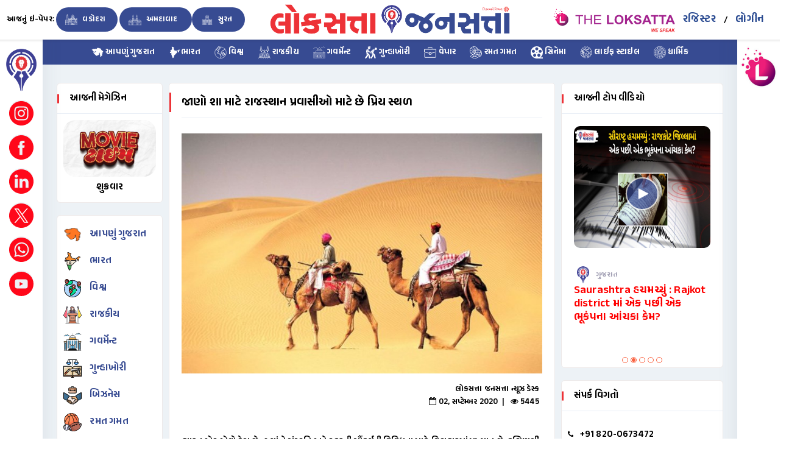

--- FILE ---
content_type: text/html; charset=UTF-8
request_url: https://www.loksattanews.co.in/news/find-out-why-rajasthan-is-a-favorite-destination-for-tourists
body_size: 14998
content:

<!DOCTYPE html>
<html lang="en">
	<head>
		<meta http-equiv="Content-Type" content="text/html; charset=utf-8" />
		<meta name="viewport" content="width=device-width, initial-scale=1.0">
		<meta name="keywords" content="Find out why Rajasthan is a favorite destination for tourists">
		<meta name="description" content="ભારત એક એવો દેશ છે, જ્યાં તે સંસ્કૃતિ અને કુદરતી સૌંદર્યની વિવિધતા માટે વિશ્વભરમાં પ્રખ્યાત છે. દક્ષિણથી ઉત્તર ભારત સુધીના દરેક ખૂણા તેના ઇતિહાસ અને સુંદરતાથી દરેકને પસંદ આવે છે.">
		<meta name="author" content="Dalia Web & Soft Solution">
		
		<title>જાણો શા માટે રાજસ્થાન પ્રવાસીઓ માટે છે પ્રિય સ્થળ</title>

		<link rel="icon" href="https://www.loksattanews.co.in/assets/front_v2/upload/favicon.png" type="image/png" sizes="16x16">

        
		<link rel="stylesheet" href="https://www.loksattanews.co.in/assets/front_v2/css/main.min.css">
		<link rel="stylesheet" href="https://www.loksattanews.co.in/assets/front_v2/css/style.css">
		<link rel="stylesheet" href="https://www.loksattanews.co.in/assets/front_v2/css/color.css">
		<link rel="stylesheet" href="https://www.loksattanews.co.in/assets/front_v2/css/responsive.css">

        <link rel="preconnect" href="https://fonts.googleapis.com">
        <link rel="preconnect" href="https://fonts.gstatic.com" crossorigin>
        <link href="https://fonts.googleapis.com/css2?family=Anek+Gujarati:wght@600&family=Noto+Sans+Gujarati:wght@500;600&display=swap" rel="stylesheet">
        <link rel="stylesheet" href="https://www.loksattanews.co.in/assets/front_v2/css/custom.css">

    	<style>
     		.feature-title_1 {
             	bottom: 0px;
                background: rgba(0, 0, 0, 0) linear-gradient(to bottom, rgba(0, 0, 0, 0) 0%, rgba(0, 0, 0, 0.65) 70%) repeat scroll 0 0;
                left: 0;
                padding: 100px 10px 10px 10px;
                position: absolute;
                width: 100%;
                border-radius: 20px;
        	}

        	.feature-title {
                bottom: 0px;
                background: rgba(0, 0, 0, 0) linear-gradient(to bottom, rgba(0, 0, 0, 0) 0%, rgba(0, 0, 0, 0.65) 93%) repeat scroll 0 0;
                left: 0;
                padding: 80px 10px 10px 10px;
                position: absolute;
                width: 100%;
                border-radius: 0 0 20px 20px;
        	}

        	.owl-prev,
        	.owl-next {
             	left: 0;
             	position: absolute;
                top: 50%;
                transform: translateY(-50%);
        	}

            .st-sticky-share-buttons {
                display: none !important;
            }

            .custom-news-box img.has-desc-1 {
                height: 195px;
            }

            .custom-news-box img.has-desc-0 {
                height: 115px;
            }
    	</style>

    	<script src="https://www.loksattanews.co.in/assets/front_v2/js/main.min.js"></script>

    	<script type="text/javascript"> var http_host_js = 'https://www.loksattanews.co.in/'; </script>

    	
           
            <meta property="og:type"          content="website" />
            <meta property="og:url"           content="https://www.loksattanews.co.in/news/find-out-why-rajasthan-is-a-favorite-destination-for-tourists" />
            <meta property="og:title"         content="જાણો શા માટે રાજસ્થાન પ્રવાસીઓ માટે છે પ્રિય સ્થળ" />
            <meta property="og:description"   content="ભારત એક એવો દેશ છે, જ્યાં તે સંસ્કૃતિ અને કુદરતી સૌંદર્યની વિવિધતા માટે વિશ્વભરમાં પ્રખ્યાત છે. દક્ષિણથી ઉત્તર ભારત સુધીના દરેક ખૂણા તેના ઇતિહાસ અને સુંદરતાથી દરેકને પસંદ આવે છે." />

                            <meta property="og:image"      content="https://loks.b-cdn.net/news/news/9f7f755a03f14c4623a661914eccce3b.jpg" />
                    	</head>

	<body class="single-news-page">
		<div class="wavy-wraper">
     		<div class="wavy text-center">
                <img src="https://www.loksattanews.co.in/assets/front_v2/upload/logo.png" width="20%" alt="">
        	</div>
    	</div>
    
    	<div class="theme-layout gray-bg">
            <style type="text/css">
    .a-login-register {
        padding: 10px; font-size: 18px; color: #2c4c92 !important;
    }

    @media screen and (max-width: 344px) {
        .a-login-register {
            padding: 5px; font-size: 13px; color: #2c4c92 !important;
        }
    }

    @media only screen and (max-width: 415px) {
        .page-name {
            line-height: 55px;
            text-align: center;
            width: 100%;
        }

        .page-name span {
            padding: 3px 5px 3px 5px !important;
            border-radius: 10px 10px 10px 10px;
        }

        .top-area {
            width: 30%;
            margin-top: 6px;
        }

        .a-login-register {
            padding: 0 5px; font-size: 16px; color: #2c4c92 !important;
        }
    }
</style>

<div class="responsive-header">
    <div class="mh-head first stick" style="background-color: #fff;">
        <div class="page-name">
            <a href="https://www.loksattanews.co.in/epaper" class="fold-font" style="color: #000;">આજનું ઇ-પેપર:</a>
            <span><a href="https://www.loksattanews.co.in/epaper/vadodara"> વડોદરા</a></span>
            <span><a href="https://www.loksattanews.co.in/epaper/ahmedabad"> અમદાવાદ </a></span>
            <span><a href="https://www.loksattanews.co.in/epaper/surat"> સુરત </a></span>

                            <div class="top-area tab-none-view">
                    <a href="https://www.loksattanews.co.in/register" class="a-login-register">રજિસ્ટર</a>
                    <a href="https://www.loksattanews.co.in/login" class="a-login-register">લોગીન</a>
                </div>
                   </div>

        <span class="mh-text">
            <a href="https://www.loksattanews.co.in/"><img src="https://www.loksattanews.co.in/assets/front_v2/upload/logo.png" class="fold-res" alt="" style="padding: 5px; border-radius: 10px; width: 230px;"></a>

            <a href="#"><img src="https://www.loksattanews.co.in/assets/front_v2/upload/theloksatta_logo.png" class="fold-res1" alt="" style="padding: 5px; border-radius: 10px;  width: 130px;"></a>

                            <div class="top-area mobile-none-view">
                    <a href="https://www.loksattanews.co.in/register" class="a-login-register">રજિસ્ટર</a>
                    <a href="https://www.loksattanews.co.in/login" class="a-login-register">લોગીન</a>
                </div>
                    </span>

        <div class="ignielHorizontal  d-none-desktop" style="background-color: #374b92;">
            <ul>
                <li><a class="modl-box create-pst" href="https://www.loksattanews.co.in/state/gujarat/latest-news"> <img src="https://www.loksattanews.co.in/assets/front_v2/upload/header/01.svg" width="20px" alt=""> આપણું ગુજરાત </a></li>
                
                <li><a href="https://www.loksattanews.co.in/category/national"> <img src="https://www.loksattanews.co.in/assets/front_v2/upload/header/02.svg" width="20px" alt="">ભારત </a> </li>
                
                <li><a href="https://www.loksattanews.co.in/category/international"> <img src="https://www.loksattanews.co.in/assets/front_v2/upload/header/03.svg" width="20px" alt=""> વિશ્વ </a> </li>
                
                <li><a href="https://www.loksattanews.co.in/category/political"> <img src="https://www.loksattanews.co.in/assets/front_v2/upload/header/04.svg" width="20px" alt=""> રાજકીય </a> </li>
                
                <li><a href="https://www.loksattanews.co.in/category/government"> <img src="https://www.loksattanews.co.in/assets/front_v2/upload/header/04a.svg" width="20px" alt=""> ગવર્મેન્ટ </a></li>

                
                <li><a href="https://www.loksattanews.co.in/category/crime"> <img src="https://www.loksattanews.co.in/assets/front_v2/upload/header/05.svg" width="20px" alt=""> ગુન્હાખોરી </a> </li>
                
                <li><a href="https://www.loksattanews.co.in/category/business"> <img src="https://www.loksattanews.co.in/assets/front_v2/upload/header/06.svg" width="20px" alt=""> વેપાર </a> </li>
                
                <li><a href="https://www.loksattanews.co.in/category/sports"> <img src="https://www.loksattanews.co.in/assets/front_v2/upload/header/07.svg" width="20px" alt=""> રમત ગમત </a> </li>
                
                <li><a href="https://www.loksattanews.co.in/category/cinema" data-toggle="modal" data-target="#cenima"> <img src="https://www.loksattanews.co.in/assets/front_v2/upload/header/08.svg" width="20px" alt=""> સિનેમા </a> </li>

                <li><a href="https://www.loksattanews.co.in/category/life-style" data-toggle="modal" data-target="#life-style"> <img src="https://www.loksattanews.co.in/assets/front_v2/upload/header/09.svg" width="20px" alt=""> લાઈફ સ્ટાઇલ </a></li>

                <li><a href="https://www.loksattanews.co.in/category/dharmik"> <img src="https://www.loksattanews.co.in/assets/front_v2/upload/header/10.svg" width="20px" alt=""> ધાર્મિક </a></li>

                <li class="d-none"><a href="#"> <img src="https://www.loksattanews.co.in/assets/front_v2/upload/header/11.svg" width="20px" alt=""> વિડિઓઝ </a> </li>

                <li class="d-none"><a href="javascript:;" data-toggle="modal" data-target="#writer"> <img src="https://www.loksattanews.co.in/assets/front_v2/upload/header/13.svg" width="20px" alt=""> લેખક </a></li>
                
                <li><a href="https://www.loksattanews.co.in/magazine"> <img src="https://www.loksattanews.co.in/assets/front_v2/upload/header/14.svg" width="20px" alt=""> મેગેઝિન </a> </li>
            </ul>
        </div>
    </div>

    <div class="modal fade" id="life-style">
        <div class="modal-dialog modal-sm">
            <div class="modal-content p-2">
                <div class="modal-header">
                    <h4 class="modal-title">લાઈફ સ્ટાઇલ</h4>
                    <button type="button" class="close" data-dismiss="modal">&times;</button>
                </div>

                <ul class="related-links pt-3 pb-3">
                    <li><a href="https://www.loksattanews.co.in/category/fashion-and-beauty"> ફેશન એન્ડ બ્યુટી <i class="fa fa-arrow-circle-right"></i></a> </li>
                    <li><a href="https://www.loksattanews.co.in/category/health-and-fitness"> હેલ્થ એન્ડ ફિટનેસ <i class="fa fa-arrow-circle-right"></i></a> </li>
                    <li><a href="https://www.loksattanews.co.in/category/food-and-receipe"> ફૂડ એન્ડ રેસિપી <i class="fa fa-arrow-circle-right"></i></a> </li>
                    <li><a href="https://www.loksattanews.co.in/category/travels"> ટ્રાવેલ <i class="fa fa-arrow-circle-right"></i></a> </li>
                    <li><a href="https://www.loksattanews.co.in/category/technology"> ટેક્નોલોજી <i class="fa fa-arrow-circle-right"></i></a> </li>
                    <li class="d-inline d-sm-none"><a href="https://www.loksattanews.co.in/category/life-style"> લાઈફ સ્ટાઇલ <i class="fa fa-arrow-circle-right"></i></a></li>
                </ul>
            </div>
        </div>
    </div>

    <div class="modal fade" id="cenima">
        <div class="modal-dialog modal-sm">
            <div class="modal-content p-2">
                <div class="modal-header">
                    <h4 class="modal-title">સિનેમા</h4>
                    <button type="button" class="close" data-dismiss="modal">&times;</button>
                </div>

                <ul class="related-links pt-3 pb-3">
                    <li><a href="https://www.loksattanews.co.in/category/hollywood"> હોલીવુડ <i class="fa fa-arrow-circle-right"></i></a> </li>
                    <li><a href="https://www.loksattanews.co.in/category/bollywood"> બોલીવુડ <i class="fa fa-arrow-circle-right"></i></a> </li>
                    <li><a href="https://www.loksattanews.co.in/category/telly-tadka"> ટેલિવુડ <i class="fa fa-arrow-circle-right"></i></a> </li>
                    <li><a href="https://www.loksattanews.co.in/category/web-series"> વેબ સિરીઝ <i class="fa fa-arrow-circle-right"></i></a> </li>
                    <li class="d-inline d-sm-none"><a href="https://www.loksattanews.co.in/category/cinema"> સિનેમા <i class="fa fa-arrow-circle-right"></i></a></li>
                </ul>
            </div>
        </div>
    </div>

    <div class="modal fade" id="writer">
        <div class="modal-dialog modal-sm">
            <div class="modal-content p-2">
                <div class="modal-header">
                    <h4 class="modal-title"> લેખક </h4>
                    <button type="button" class="close" data-dismiss="modal">&times;</button>
                </div>

                <ul class="related-links pt-3 pb-3">
                    <li><a href="writer.php"> સંજય શાહ <i class="fa fa-arrow-circle-right"></i></a> </li>
                </ul>
            </div>
        </div>
    </div>

    </div>

<div class="row topbar stick">
    <div class="page-name col-md-4">
        <a href="https://www.loksattanews.co.in/epaper" class="ipad-font">આજનું ઇ-પેપર:</a>
        <span><a href="https://www.loksattanews.co.in/epaper/vadodara"><img src="https://www.loksattanews.co.in/assets/front_v2/upload/vadodara.svg" width="30px" alt=""> વડોદરા</a></span>
        <span><a href="https://www.loksattanews.co.in/epaper/ahmedabad"><img src="https://www.loksattanews.co.in/assets/front_v2/upload/ahemdabad.svg" width="30px" alt=""> અમદાવાદ </a></span>
        <span><a href="https://www.loksattanews.co.in/epaper/surat"><img src="https://www.loksattanews.co.in/assets/front_v2/upload/surat.svg" width="30px" alt=""> સુરત </a></span>
    </div>
    
    <div class="logo text-center col-md-4">
        <div>
            <a href="https://www.loksattanews.co.in/"><img src="https://www.loksattanews.co.in/assets/front_v2/upload/logo.png" alt="" style="border-radius: 10px;  width: 414px; "></a>
        </div>
    </div>
    
    <div class="top-area  col-md-4">
        <ul class="setting-area">
            <a href="#" target="_blank"><img src="https://www.loksattanews.co.in/assets/front_v2/upload/theloksatta_logo.png" alt="" style="border-radius: 10px; width: 200px;"></a>

                            <a href="https://www.loksattanews.co.in/register" class="a-login-register">રજિસ્ટર</a> /
                <a href="https://www.loksattanews.co.in/login" class="a-login-register">લોગીન</a>
                       
        </ul>
    </div>
</div>

<div class="fixed-sidebar right pg-single-news-page">
    <div class="chat-friendz">
        <ul class="chat-users">
            <li><img src="https://www.loksattanews.co.in/assets/front_v2/upload/icon.jpg" alt=""></li>
                    </ul>

            </div>
</div>

<div class="fixed-sidebar left pg-single-news-page">
    <div class="menu-left">
        <ul class="left-menu">
            <li><img src="https://www.loksattanews.co.in/assets/front_v2/upload/icon.svg" alt=""></li>

            <li>
                <div class="author-thmb">
                    <a href="https://www.instagram.com/LoksattaJansatta/" target="_blank">
                        <img src="https://www.loksattanews.co.in/assets/front_v2/upload/header/social/instagram.svg" alt="">
                    </a>
                </div>
            </li>

            <li>
                <div class="author-thmb">
                    <a href="https://www.facebook.com/LoksattaJansatta/" target="_blank">
                        <img src="https://www.loksattanews.co.in/assets/front_v2/upload/header/social/facebook.svg" alt="">
                    </a>
                </div>
            </li>

            <li>
                <div class="author-thmb">
                    <a href="https://www.linkedin.com/company/loksatta-jansatta/" target="_blank">
                        <img src="https://www.loksattanews.co.in/assets/front_v2/upload/header/social/linkedin.svg" alt="">
                    </a>
                </div>
            </li>

            <li>
                <div class="author-thmb">
                    <a href="https://twitter.com/LoksataJansatta" target="_blank">
                        <img src="https://www.loksattanews.co.in/assets/front_v2/upload/header/social/twitter.svg" alt="">
                    </a>
                </div>
            </li>

            <li>
                <div class="author-thmb">
                    <a href="https://wa.me/919825889393" target="_blank">
                        <img src="https://www.loksattanews.co.in/assets/front_v2/upload/header/social/whatsapp.svg" alt="">
                    </a>
                </div>
            </li>

            <li>
                <div class="author-thmb">
                    <a href="https://www.youtube.com/c/TheLoksatta" target="_blank">
                        <img src="https://www.loksattanews.co.in/assets/front_v2/upload/header/social/youtube.svg" alt="">
                    </a>
                </div>
            </li>
        </ul>
    </div>

    </div>

<nav class="d-none-mobile tab-air">
    <ul class="nav-list ">
        <li><a href="https://www.loksattanews.co.in/state/gujarat/latest-news" class="modl-box create-pst"> <img src="https://www.loksattanews.co.in/assets/front_v2/upload/header/01.svg" width="20px" alt=""> આપણું ગુજરાત </a></li>
        <li><a href="https://www.loksattanews.co.in/category/national"> <img src="https://www.loksattanews.co.in/assets/front_v2/upload/header/02.svg" width="20px" alt="">ભારત </a></li>
        <li><a href="https://www.loksattanews.co.in/category/international"> <img src="https://www.loksattanews.co.in/assets/front_v2/upload/header/03.svg" width="20px" alt=""> વિશ્વ </a></li>
        <li><a href="https://www.loksattanews.co.in/category/political"> <img src="https://www.loksattanews.co.in/assets/front_v2/upload/header/04.svg" width="20px" alt=""> રાજકીય </a></li>
        <li><a href="https://www.loksattanews.co.in/category/government"> <img src="https://www.loksattanews.co.in/assets/front_v2/upload/header/04a.svg" width="20px" alt=""> ગવર્મેન્ટ </a></li>

        <li><a href="https://www.loksattanews.co.in/category/crime"> <img src="https://www.loksattanews.co.in/assets/front_v2/upload/header/05.svg" width="20px" alt=""> ગુન્હાખોરી</a></li>
        <li><a href="https://www.loksattanews.co.in/category/business"> <img src="https://www.loksattanews.co.in/assets/front_v2/upload/header/06.svg" width="20px" alt=""> વેપાર </a></li>
        <li><a href="https://www.loksattanews.co.in/category/sports"> <img src="https://www.loksattanews.co.in/assets/front_v2/upload/header/07.svg" width="20px" alt=""> રમત ગમત </a></li>

        <li><a href="https://www.loksattanews.co.in/category/cinema"> <img src="https://www.loksattanews.co.in/assets/front_v2/upload/header/08.svg" width="20px" alt=""> સિનેમા </a>
            <ul>
                <li><a href="https://www.loksattanews.co.in/category/hollywood"> હોલીવુડ</a></li>
                <li><a href="https://www.loksattanews.co.in/category/bollywood"> બોલીવુડ</a></li>
                <li><a href="https://www.loksattanews.co.in/category/telly-tadka"> ટેલિવુડ</a></li>
                <li><a href="https://www.loksattanews.co.in/category/web-series"> વેબ સિરીઝ</a></li>
                <li class="d-inline d-sm-none"><a href="https://www.loksattanews.co.in/category/cinema"> સિનેમા</a></li>
            </ul>
        </li>

        <li><a href="https://www.loksattanews.co.in/category/life-style"> <img src="https://www.loksattanews.co.in/assets/front_v2/upload/header/09.svg" width="20px" alt=""> લાઈફ સ્ટાઇલ </a>
            <ul>
                <li><a href="https://www.loksattanews.co.in/category/fashion-and-beauty"> ફેશન એન્ડ બ્યુટી</a></li>
                <li><a href="https://www.loksattanews.co.in/category/health-and-fitness"> હેલ્થ એન્ડ ફિટનેસ</a></li>
                <li><a href="https://www.loksattanews.co.in/category/food-and-receipe"> ફૂડ એન્ડ રેસિપી</a></li>
                <li><a href="https://www.loksattanews.co.in/category/travels"> ટ્રાવેલ</a></li>
                <li><a href="https://www.loksattanews.co.in/category/technology"> ટેક્નોલોજી</a></li>
                <li class="d-inline d-sm-none"><a href="https://www.loksattanews.co.in/category/life-style"> લાઈફ સ્ટાઇલ</a></li>
            </ul>
        </li>

        <li><a href="https://www.loksattanews.co.in/category/dharmik"> <img src="https://www.loksattanews.co.in/assets/front_v2/upload/header/10.svg" width="20px" alt=""> ધાર્મિક </a>
            <ul>
                <li><a href="https://www.loksattanews.co.in/category/religious"> ધાર્મિક સમાચાર</a></li>
                <li class="d-none"><a href="https://www.loksattanews.co.in/jyotish/rashifal"> રાશી ફળ</a></li>
                <li class="d-none"><a href="https://www.loksattanews.co.in/panchang"> આજનું પંચાંગ</a></li>
            </ul>
        </li>

        <li class="d-none"><a href="#"> <img src="https://www.loksattanews.co.in/assets/front_v2/upload/header/11.svg" width="20px" alt=""> વિડિઓઝ </a> </li>

        <li class="d-none"><a href="javascript:;"> <img src="https://www.loksattanews.co.in/assets/front_v2/upload/header/13.svg" width="20px" alt=""> લેખક </a>
            <ul>
                <li><a href="javascript:;"> <img src="https://www.loksattanews.co.in/assets/front_v2/upload/header/13.svg" width="20px" alt=""> સંજય શાહ</a></li>
            </ul>
        </li>
    </ul>
</nav>

<div class="popup-wraper">
    <div class="popup events">
        <span class="popup-closed"><i class="ti-close"></i></span>
        <div class="popup-meta">
            <div class="event-detail">
                <div class="row">
                    <div class="col-md-12">
                        <ul class="related-links">
                            <h5><a href="https://www.loksattanews.co.in/zone/kutch-saurashtra/latest-news">કચ્છ-સૌરાષ્ટ્ર</a></h5>
                            <li><a href="https://www.loksattanews.co.in/latest-news/kutch-saurashtra/rajkot"> રાજકોટ <i class="fa fa-arrow-circle-right"></i></a> </li>
                            <li><a href="https://www.loksattanews.co.in/latest-news/kutch-saurashtra/bhavnagar"> ભાવનગર <i class="fa fa-arrow-circle-right"></i></a> </li>
                            <li><a href="https://www.loksattanews.co.in/latest-news/kutch-saurashtra/jamnagar"> જામનગર <i class="fa fa-arrow-circle-right"></i></a> </li>
                            <li><a href="https://www.loksattanews.co.in/latest-news/kutch-saurashtra/surendranagar"> સુરેન્દ્રનગર <i class="fa fa-arrow-circle-right"></i></a> </li>
                            <li><a href="https://www.loksattanews.co.in/latest-news/kutch-saurashtra/kachchh"> કચ્છ <i class="fa fa-arrow-circle-right"></i></a> </li>
                            <li><a href="https://www.loksattanews.co.in/latest-news/kutch-saurashtra/junagadh"> જૂનાગઢ <i class="fa fa-arrow-circle-right"></i></a> </li>
                            <li><a href="https://www.loksattanews.co.in/latest-news/kutch-saurashtra/morbi"> મોરબી <i class="fa fa-arrow-circle-right"></i></a> </li>
                            <li><a href="https://www.loksattanews.co.in/latest-news/kutch-saurashtra/porbandar"> પોરબંદર <i class="fa fa-arrow-circle-right"></i></a> </li>
                            <li><a href="https://www.loksattanews.co.in/latest-news/kutch-saurashtra/gir-somnath"> ગીર સોમનાથ <i class="fa fa-arrow-circle-right"></i></a> </li>
                            <li><a href="https://www.loksattanews.co.in/latest-news/kutch-saurashtra/devbhoomi-dwarka"> દેવભૂમિ દ્વારકા <i class="fa fa-arrow-circle-right"></i></a> </li>
                            <li><a href="https://www.loksattanews.co.in/latest-news/kutch-saurashtra/botad"> બોટાદ <i class="fa fa-arrow-circle-right"></i></a> </li>
                            <li><a href="https://www.loksattanews.co.in/latest-news/kutch-saurashtra/amreli"> અમરેલી <i class="fa fa-arrow-circle-right"></i></a> </li>
                        </ul>
                    </div>

                    <div class="col-md-12">
                        <ul class="related-links pt-3">
                            <h5><a href="https://www.loksattanews.co.in/zone/central-gujarat/latest-news">મધ્ય ગુજરાત</a></h5>
                            <li><a href="https://www.loksattanews.co.in/latest-news/central-gujarat/vadodara"> વડોદરા <i class="fa fa-arrow-circle-right"></i></a> </li>
                            <li><a href="https://www.loksattanews.co.in/latest-news/central-gujarat/anand"> આણંદ <i class="fa fa-arrow-circle-right"></i></a> </li>
                            <li><a href="https://www.loksattanews.co.in/latest-news/central-gujarat/bharuch"> ભરૂચ <i class="fa fa-arrow-circle-right"></i></a> </li>
                            <li><a href="https://www.loksattanews.co.in/latest-news/central-gujarat/panchmahal"> પંચમહાલ <i class="fa fa-arrow-circle-right"></i></a> </li>
                            <li><a href="https://www.loksattanews.co.in/latest-news/central-gujarat/dahod"> દાહોદ <i class="fa fa-arrow-circle-right"></i></a> </li>
                            <li><a href="https://www.loksattanews.co.in/latest-news/central-gujarat/mahisagar"> મહીસાગર <i class="fa fa-arrow-circle-right"></i></a> </li>
                            <li><a href="https://www.loksattanews.co.in/latest-news/central-gujarat/kheda"> ખેડા <i class="fa fa-arrow-circle-right"></i></a> </li>
                            <li><a href="https://www.loksattanews.co.in/latest-news/central-gujarat/chhota-udaipur"> છોટા ઉદયપુર <i class="fa fa-arrow-circle-right"></i></a> </li>
                            <li><a href="https://www.loksattanews.co.in/latest-news/central-gujarat/narmada"> નર્મદા <i class="fa fa-arrow-circle-right"></i></a> </li>
                            <li><a href="https://www.loksattanews.co.in/latest-news/central-gujarat/nadiad"> નડીયાદ <i class="fa fa-arrow-circle-right"></i></a> </li>
                        </ul>
                    </div>

                    <hr>

                    <div class="col-md-12">
                        <ul class="related-links pt-3">
                            <h5><a href="https://www.loksattanews.co.in/zone/north-gujarat/latest-news">ઉત્તર ગુજરાત</a></h5>
                            <li><a href="https://www.loksattanews.co.in/latest-news/north-gujarat/ahmedabad"> અમદાવાદ <i class="fa fa-arrow-circle-right"></i></a></li>
                            <li><a href="https://www.loksattanews.co.in/latest-news/north-gujarat/gandhinagar"> ગાંધીનગર <i class="fa fa-arrow-circle-right"></i></a></li>
                            <li><a href="https://www.loksattanews.co.in/latest-news/north-gujarat/mehsana"> મહેસાણા <i class="fa fa-arrow-circle-right"></i></a></li>
                            <li><a href="https://www.loksattanews.co.in/latest-news/north-gujarat/patan"> પાટણ <i class="fa fa-arrow-circle-right"></i></a></li>
                            <li><a href="https://www.loksattanews.co.in/latest-news/north-gujarat/banaskantha"> બનાસકાંઠા <i class="fa fa-arrow-circle-right"></i></a></li>
                            <li><a href="https://www.loksattanews.co.in/latest-news/north-gujarat/sabarkantha"> સાબરકાંઠા <i class="fa fa-arrow-circle-right"></i></a></li>
                            <li><a href="https://www.loksattanews.co.in/latest-news/north-gujarat/aravalli"> અરવલ્લી <i class="fa fa-arrow-circle-right"></i></a></li>
                        </ul>
                    </div>

                    <div class="col-md-12">
                        <ul class="related-links pt-3 pb-3">
                            <h5><a href="https://www.loksattanews.co.in/zone/south-gujarat/latest-news">દક્ષિણ ગુજરાત</a></h5>
                            <li><a href="https://www.loksattanews.co.in/latest-news/south-gujarat/surat"> સુરત <i class="fa fa-arrow-circle-right"></i></a></li>
                            <li><a href="https://www.loksattanews.co.in/latest-news/south-gujarat/tapi"> તાપી <i class="fa fa-arrow-circle-right"></i></a></li>
                            <li><a href="https://www.loksattanews.co.in/latest-news/south-gujarat/navsari"> નવસારી <i class="fa fa-arrow-circle-right"></i></a></li>
                            <li><a href="https://www.loksattanews.co.in/latest-news/south-gujarat/valsad"> વલસાડ <i class="fa fa-arrow-circle-right"></i></a></li>
                            <li><a href="https://www.loksattanews.co.in/latest-news/south-gujarat/dang"> ડાંગ <i class="fa fa-arrow-circle-right"></i></a></li>
                        </ul>
                    </div>

                    <div class="col-md-4">
                    </div>

                    <div class="col-md-4">
                        <a href="https://www.loksattanews.co.in/state/gujarat/latest-news" class="main-btn" data-ripple="">આપણું ગુજરાત</a>
                    </div>

                    <div class="col-md-4">
                    </div>
                </div>
            </div>
        </div>
    </div>
</div>

<style>
    /*  Navigation Menu Horizontal Scroll by igniel.com */
    .ignielHorizontal ul {
        /* WBackground color */
        max-width: 100%;
        overflow-x: auto;
    }
    
    .ignielHorizontal {
        color: #fff;
        line-height: 0px;
        overflow: hidden;
    }

    .ignielHorizontal a {
        font-size: 14px;
        color: #fff;
        text-decoration: none;
        padding: 10px 13px;
        line-height: 1.5em;
        display: block;
    }

    .ignielHorizontal a:hover {
        background-color: rgba(0, 0, 0, .25);
        color: #fff;
        text-decoration: none;
    }

    .ignielHorizontal ul,
    .ignielHorizontal li {
        list-style: none;
        display: inline-block;
        white-space: nowrap;
        margin: 0px;
        padding: 0px;
    }

    @media screen and (max-width: 480px) {
        .ignielHorizontal a {
            font-size: 14px;
            padding: 8px 12px;
        }
    }

    @media screen and (max-width: 360px) {
        .ignielHorizontal a {
            font-size: 12px;
            padding: 7px 15px;
        }
    }
</style>
<style type="text/css">
	.slick-slide img {
		margin: 0 auto;
	}

	.single-news-page .event-box p {
		text-align: left !important;
	}

	.single-news-page .event-box img {
		margin-top: 15px;
		margin-bottom: 15px;
	}

	.sharethis-inline-share-buttons {
		display: inline-flex !important;
	    margin: 15px auto;
	    width: 100%;
	}

	#st-1 .st-btn > img {
		margin-top: 0px;
	}
</style>

	<script src="//platform-api.sharethis.com/js/sharethis.js#property=5b55c9a651e63b00113b59c1&product=inline-share-buttons"></script>
	<script async custom-element="amp-ad" src="https://cdn.ampproject.org/v0/amp-ad-0.1.js"></script>

<section>
    <div class="gap2 gray-bg">
        <div class="container">
            <div class="row">
                <div class="col-lg-12">
                    <div class="row merged20" id="page-contents">
                        <div class="col-lg-2 order-md-1 order-sm-2 col-md-2 d-none-mobile">
                            <aside class="sidebar static">
    
    
    <div class="widget">
    <h4 class="widget-title">આજની મેગેઝિન</h4>
    <ul class="">
        
        
        
        
                    <li>
                <figure class="pitrest-post">
                    <a href="https://www.loksattanews.co.in/epaper/vadodara/20260116?page=6" title=""><img src="https://www.loksattanews.co.in/assets/front_v2/upload/loksatta/05.jpg" width="100%" alt="" style="border-radius: 20px;"></a>
                    <h6 class="text-center mt-2 mb-0"><a href="https://www.loksattanews.co.in/epaper/vadodara/20260116?page=6" title="">શુક્રવાર</a></h6>
                </figure>
            </li>
        
        
            </ul>
</div>
    <div class="widget stick-widget">
        <ul class="followers pt-3">
            <li>
                <figure><img src="https://www.loksattanews.co.in/assets/front_v2/upload/news_sidebar/00.svg" alt=""></figure>
                <div class="friend-meta">
                    <h4><a href="https://www.loksattanews.co.in/state/gujarat/latest-news" class="modl-box create-pst" title="">આપણું ગુજરાત</a></h4>
                </div>
            </li>

            <li>
                <figure><img src="https://www.loksattanews.co.in/assets/front_v2/upload/news_sidebar/01.svg" alt=""></figure>
                <div class="friend-meta">
                    <h4><a href="https://www.loksattanews.co.in/category/national" title="">ભારત</a></h4>
                </div>
            </li>

            <li>
                <figure><img src="https://www.loksattanews.co.in/assets/front_v2/upload/news_sidebar/02.svg" alt=""></figure>
                <div class="friend-meta">
                    <h4><a href="https://www.loksattanews.co.in/category/international" title="">વિશ્વ</a></h4>
                </div>
            </li>

            <li>
                <figure><img src="https://www.loksattanews.co.in/assets/front_v2/upload/news_sidebar/03.svg" alt=""></figure>
                <div class="friend-meta">
                    <h4><a href="https://www.loksattanews.co.in/category/political" title="">રાજકીય</a></h4>
                </div>
            </li>
            
            <li>
                <figure><img src="https://www.loksattanews.co.in/assets/front_v2/upload/news_sidebar/03a.svg" alt=""></figure>
                <div class="friend-meta">
                    <h4><a href="https://www.loksattanews.co.in/category/government" title="">ગવર્મેન્ટ</a></h4>
                </div>
            </li>

            <li>
                <figure><img src="https://www.loksattanews.co.in/assets/front_v2/upload/news_sidebar/04.svg" alt=""></figure>
                <div class="friend-meta">
                    <h4><a href="https://www.loksattanews.co.in/category/crime" title="">ગુન્હાખોરી</a></h4>
                </div>
            </li>

            <li>
                <figure><img src="https://www.loksattanews.co.in/assets/front_v2/upload/news_sidebar/05.svg" alt=""></figure>
                <div class="friend-meta">
                    <h4><a href="https://www.loksattanews.co.in/category/business" title="">બિઝનેસ</a></h4>
                </div>
            </li>

            <li>
                <figure><img src="https://www.loksattanews.co.in/assets/front_v2/upload/news_sidebar/06.svg" alt=""></figure>
                <div class="friend-meta">
                    <h4><a href="https://www.loksattanews.co.in/category/sports" title="">રમત ગમત</a></h4>
                </div>
            </li>

            <li>
                <figure><img src="https://www.loksattanews.co.in/assets/front_v2/upload/news_sidebar/07.svg" alt=""></figure>
                <div class="friend-meta">
                    <h4><a href="https://www.loksattanews.co.in/category/cinema" title="">સિનેમા </a></h4>
                </div>
            </li>

            <li>
                <figure><img src="https://www.loksattanews.co.in/assets/front_v2/upload/news_sidebar/08.svg" alt=""></figure>
                <div class="friend-meta">
                    <h4><a href="https://www.loksattanews.co.in/category/life-style" title="">લાઈફ સ્ટાઇલ </a></h4>
                </div>
            </li>

            <li>
                <figure><img src="https://www.loksattanews.co.in/assets/front_v2/upload/news_sidebar/09.svg" alt=""></figure>
                <div class="friend-meta">
                    <h4><a href="https://www.loksattanews.co.in/category/dharmik" title=""> ધાર્મિક </a></h4>
                </div>
            </li>

            <li class="d-none">
                <figure><img src="https://www.loksattanews.co.in/assets/front_v2/upload/news_sidebar/12.svg" alt=""></figure>
                <div class="friend-meta">
                    <h4><a href="#" title="">લેખક </a></h4>
                </div>
            </li>

            <li>
                <figure><img src="https://www.loksattanews.co.in/assets/front_v2/upload/news_sidebar/13.svg" alt=""></figure>
                <div class="friend-meta">
                    <h4><a href="https://www.loksattanews.co.in/magazine/" title="">મેગેઝિન </a></h4>
                </div>
            </li>
        </ul>
    </div>
</aside>                        </div>

                        <div class="col-lg-7 order-md-2 order-sm-1 col-md-8 col-sm-8">
                            <div class="central-meta single-news news-20090239898-relation">
                                
                                <span class="create-post">જાણો શા માટે રાજસ્થાન પ્રવાસીઓ માટે છે પ્રિય સ્થળ&nbsp;</span>
                                
                                <div class="event-box">
                                											<div class="slick-single">
																							<div><img src="https://loks.b-cdn.net/news/news/9f7f755a03f14c4623a661914eccce3b.jpg" class="" data-width="676" data-height="450"></div>
																					</div>
									
									
									<div class="news-date-city-name">
										<div style="text-align:right;">
											<span class="upload-time" style="margin-right: 5px; float:none;">લોકસત્તા જનસત્તા ન્યૂઝ ડેસ્ક </span><br>
										</div>
										<div style="text-align: right;">
											<span class="upload-time" style="float:none;"><i class="fa fa-calendar-o"></i> 02, સપ્ટેમ્બર 2020&nbsp;&nbsp;|&nbsp;&nbsp;</span>
											
												
																						
																							<span class="upload-time" style="margin-right: 5px;float:none;"><i class="fa fa-eye"></i> 5445</span>
																					</div>
						            </div>
										

																			<div class="sharethis-inline-share-buttons hidden-print" style="margin-top: 20px;"></div>
										<br/>
									
									

                                    <p>ભારત એક એવો દેશ છે, જ્યાં તે સંસ્કૃતિ અને કુદરતી સૌંદર્યની વિવિધતા માટે વિશ્વભરમાં પ્રખ્યાત છે. દક્ષિણથી ઉત્તર ભારત સુધીના દરેક ખૂણા તેના ઇતિહાસ અને સુંદરતાથી દરેકને પસંદ આવે છે. ભારતમાં રણથી ઉં પર્વત સુધીની દરિયાકિનારા છે.
</p><p>તમે કોનામાં ખોવાઈ જશો તે જોતા, પરંતુ જો આપણે રાજસ્થાનની વાત કરીએ, તો પછી ભારતના વિદેશથી આવતા મોટાભાગના પર્યટકો પહેલા રાજસ્થાનને તેમના સ્થળ તરીકે પસંદ કરે છે. આ પાછળનું કારણ રાજસ્થાનમાં સ્થિત જયપુર અને ઉદેપુરની સુંદરતા છે, તે તેની સુંદરતા અને ઇતિહાસ માટે જાણીતું છે.
</p><p>સુંદરતા, સંસ્કૃતિ અને ડ્રેસ મોટી સંખ્યામાં પ્રવાસીઓને આકર્ષે છે. જયપુર સ્થિત હવા મહેલ, સ્થાપત્યનું એક ખૂબ સારું ઉદાહરણ માનવામાં આવે છે. રાજસ્થાનના મોટાભાગના પર્યટકો જેસલમેર, જોધપુર, ઉદયપુર, માઉન્ટ આબુ જોવા આવે છે. રાજસ્થાન એક અનોખું રાજ્ય છે જ્યાં તમને રણથી તળાવ, ઠંડા ઉપકરણો સુધીની દરેક વસ્તુ જોવા મળશે. જેસલમેર એક તરફ આખી રેતીની ચાદરથી isંકાયેલું છે અને માઉન્ટ આબુ હિલ સ્ટેશન છે. તેથી જો તમે આ સમયમાં ક્યાંક જવાનું વિચારી રહ્યા છો, તો ચોક્કસપણે રાજસ્થાનની મુલાકાત લો.
</p><p><br></p>                                </div>
                            </div>

                                                    </div>

                        <div class="col-lg-3 order-md-3 order-sm-3 col-md-4 col-sm-4">
                            <style>
.terms-link a {
    font-size: 12px;
    color: #333;
}
</style>

<aside class="sidebar static right">
    <style type="text/css">
    .rsn .owl-carousel .owl-item .tube-title .user-fig img {
        display: inline-block;
    }

    .rsn .owl-carousel .owl-item figure img {
        height: 200px;
        width: auto;
        margin: 0 auto;
    }
</style>

    <div class="rsn widget ">
        <h4 class="widget-title">આજની ટોપ વીડિયો</h4>
    	<ul class="succes-people">
                            
                <li>
                    <div class="tube-post" style="padding: 10px;">
                        <figure>
                            <a href="https://www.loksattanews.co.in/news/smart-glasses-and-secret-eyes-how-much-of-a-threat-does-technology-pose-to-womens-privacy">
                                <img src="https://loks.b-cdn.net/local_video_thumb/8e81954051e45c177866a01ad3e8c7a9.jpeg" style="border-radius: 10px;" alt="">
                                <i>
                                    <svg version="1.1" class="play" xmlns="http://www.w3.org/2000/svg" xmlns:xlink="http://www.w3.org/1999/xlink" x="0px" y="0px" height="55px" width="55px" viewBox="0 0 100 100" enable-background="new 0 0 100 100" xml:space="preserve">
                                        <path class="stroke-solid" fill="none" stroke="" d="M49.9,2.5C23.6,2.8,2.1,24.4,2.5,50.4C2.9,76.5,24.7,98,50.3,97.5c26.4-0.6,47.4-21.8,47.2-47.7C97.3,23.7,75.7,2.3,49.9,2.5" />
                                        <path class="icon" fill="" d="M38,69c-1,0.5-1.8,0-1.8-1.1V32.1c0-1.1,0.8-1.6,1.8-1.1l34,18c1,0.5,1,1.4,0,1.9L38,69z" />
                                    </svg>
                                </i>
                            </a>
                        </figure>

                        <div class="event-title pt-0">
                            <div class="tube-title">
                                <div class="user-fig">
                                    <img alt="" src="https://www.loksattanews.co.in/assets/front_v2/upload/icon.svg">
                                    <a title="" href="https://www.loksattanews.co.in/news/smart-glasses-and-secret-eyes-how-much-of-a-threat-does-technology-pose-to-womens-privacy">ભારત</a>
                                </div>

                                <h6><a href="https://www.loksattanews.co.in/news/smart-glasses-and-secret-eyes-how-much-of-a-threat-does-technology-pose-to-womens-privacy" title=""><b><font color="#ff0000">Smart glasses and secret eyes  : technology મહિલાઓની privacy માટે કેટલો ખતરો?
</font><font color="#ff0000"></font></b></a></h6>
                            </div>
                        </div>
                    </div>
                </li>
                            
                <li>
                    <div class="tube-post" style="padding: 10px;">
                        <figure>
                            <a href="https://www.loksattanews.co.in/news/saurashtra-shook-why-are-there-one-after-another-earthquake-tremors-in-rajkot-district">
                                <img src="https://loks.b-cdn.net/local_video_thumb/9713f6a3650adacbe35e00acb1d65c35.jpeg" style="border-radius: 10px;" alt="">
                                <i>
                                    <svg version="1.1" class="play" xmlns="http://www.w3.org/2000/svg" xmlns:xlink="http://www.w3.org/1999/xlink" x="0px" y="0px" height="55px" width="55px" viewBox="0 0 100 100" enable-background="new 0 0 100 100" xml:space="preserve">
                                        <path class="stroke-solid" fill="none" stroke="" d="M49.9,2.5C23.6,2.8,2.1,24.4,2.5,50.4C2.9,76.5,24.7,98,50.3,97.5c26.4-0.6,47.4-21.8,47.2-47.7C97.3,23.7,75.7,2.3,49.9,2.5" />
                                        <path class="icon" fill="" d="M38,69c-1,0.5-1.8,0-1.8-1.1V32.1c0-1.1,0.8-1.6,1.8-1.1l34,18c1,0.5,1,1.4,0,1.9L38,69z" />
                                    </svg>
                                </i>
                            </a>
                        </figure>

                        <div class="event-title pt-0">
                            <div class="tube-title">
                                <div class="user-fig">
                                    <img alt="" src="https://www.loksattanews.co.in/assets/front_v2/upload/icon.svg">
                                    <a title="" href="https://www.loksattanews.co.in/news/saurashtra-shook-why-are-there-one-after-another-earthquake-tremors-in-rajkot-district">ગુજરાત</a>
                                </div>

                                <h6><a href="https://www.loksattanews.co.in/news/saurashtra-shook-why-are-there-one-after-another-earthquake-tremors-in-rajkot-district" title=""><b><font color="#ff0000">Saurashtra હચમચ્યું : Rajkot district માં એક પછી એક ભૂકંપના આંચકા કેમ?
</font><font color="#ff0000"></font></b></a></h6>
                            </div>
                        </div>
                    </div>
                </li>
                            
                <li>
                    <div class="tube-post" style="padding: 10px;">
                        <figure>
                            <a href="https://www.loksattanews.co.in/news/gir-panic-what-happened-to-this-young-man-who-went-to-catch-a-lioness">
                                <img src="https://loks.b-cdn.net/local_video_thumb/83d301ca7a4c0917699d532cb6404621.jpeg" style="border-radius: 10px;" alt="">
                                <i>
                                    <svg version="1.1" class="play" xmlns="http://www.w3.org/2000/svg" xmlns:xlink="http://www.w3.org/1999/xlink" x="0px" y="0px" height="55px" width="55px" viewBox="0 0 100 100" enable-background="new 0 0 100 100" xml:space="preserve">
                                        <path class="stroke-solid" fill="none" stroke="" d="M49.9,2.5C23.6,2.8,2.1,24.4,2.5,50.4C2.9,76.5,24.7,98,50.3,97.5c26.4-0.6,47.4-21.8,47.2-47.7C97.3,23.7,75.7,2.3,49.9,2.5" />
                                        <path class="icon" fill="" d="M38,69c-1,0.5-1.8,0-1.8-1.1V32.1c0-1.1,0.8-1.6,1.8-1.1l34,18c1,0.5,1,1.4,0,1.9L38,69z" />
                                    </svg>
                                </i>
                            </a>
                        </figure>

                        <div class="event-title pt-0">
                            <div class="tube-title">
                                <div class="user-fig">
                                    <img alt="" src="https://www.loksattanews.co.in/assets/front_v2/upload/icon.svg">
                                    <a title="" href="https://www.loksattanews.co.in/news/gir-panic-what-happened-to-this-young-man-who-went-to-catch-a-lioness">ગુજરાત</a>
                                </div>

                                <h6><a href="https://www.loksattanews.co.in/news/gir-panic-what-happened-to-this-young-man-who-went-to-catch-a-lioness" title=""><b><font color="#ff0000">Gir નો ગભરાટ : સિંહણને પકડવા માટે ગયેલ આ યુવાન સાથે શું થયું ?
</font><font color="#ff0000"></font></b></a></h6>
                            </div>
                        </div>
                    </div>
                </li>
                            
                <li>
                    <div class="tube-post" style="padding: 10px;">
                        <figure>
                            <a href="https://www.loksattanews.co.in/news/hell-on-earth-the-prison-where-the-venezuelan-leader-was-thrown">
                                <img src="https://loks.b-cdn.net/local_video_thumb/d46715db849e44c4255438c40b9003ac.jpeg" style="border-radius: 10px;" alt="">
                                <i>
                                    <svg version="1.1" class="play" xmlns="http://www.w3.org/2000/svg" xmlns:xlink="http://www.w3.org/1999/xlink" x="0px" y="0px" height="55px" width="55px" viewBox="0 0 100 100" enable-background="new 0 0 100 100" xml:space="preserve">
                                        <path class="stroke-solid" fill="none" stroke="" d="M49.9,2.5C23.6,2.8,2.1,24.4,2.5,50.4C2.9,76.5,24.7,98,50.3,97.5c26.4-0.6,47.4-21.8,47.2-47.7C97.3,23.7,75.7,2.3,49.9,2.5" />
                                        <path class="icon" fill="" d="M38,69c-1,0.5-1.8,0-1.8-1.1V32.1c0-1.1,0.8-1.6,1.8-1.1l34,18c1,0.5,1,1.4,0,1.9L38,69z" />
                                    </svg>
                                </i>
                            </a>
                        </figure>

                        <div class="event-title pt-0">
                            <div class="tube-title">
                                <div class="user-fig">
                                    <img alt="" src="https://www.loksattanews.co.in/assets/front_v2/upload/icon.svg">
                                    <a title="" href="https://www.loksattanews.co.in/news/hell-on-earth-the-prison-where-the-venezuelan-leader-was-thrown">વિશ્વ</a>
                                </div>

                                <h6><a href="https://www.loksattanews.co.in/news/hell-on-earth-the-prison-where-the-venezuelan-leader-was-thrown" title=""><b><font color="#ff0000">ધરતી પરનું નરક : એ જેલ જ્યાં Venezuelan leader ને ધકેલવામાં આવ્યા !!
</font><font color="#ff0000"></font></b></a></h6>
                            </div>
                        </div>
                    </div>
                </li>
                            
                <li>
                    <div class="tube-post" style="padding: 10px;">
                        <figure>
                            <a href="https://www.loksattanews.co.in/news/s-jaishankar-had-a-special-meeting-with-president-macron-in-paris-know-why-this-meeting-was-important">
                                <img src="https://loks.b-cdn.net/local_video_thumb/ab3d5a02d80bdfbeef7e159dc7f93cbe.jpeg" style="border-radius: 10px;" alt="">
                                <i>
                                    <svg version="1.1" class="play" xmlns="http://www.w3.org/2000/svg" xmlns:xlink="http://www.w3.org/1999/xlink" x="0px" y="0px" height="55px" width="55px" viewBox="0 0 100 100" enable-background="new 0 0 100 100" xml:space="preserve">
                                        <path class="stroke-solid" fill="none" stroke="" d="M49.9,2.5C23.6,2.8,2.1,24.4,2.5,50.4C2.9,76.5,24.7,98,50.3,97.5c26.4-0.6,47.4-21.8,47.2-47.7C97.3,23.7,75.7,2.3,49.9,2.5" />
                                        <path class="icon" fill="" d="M38,69c-1,0.5-1.8,0-1.8-1.1V32.1c0-1.1,0.8-1.6,1.8-1.1l34,18c1,0.5,1,1.4,0,1.9L38,69z" />
                                    </svg>
                                </i>
                            </a>
                        </figure>

                        <div class="event-title pt-0">
                            <div class="tube-title">
                                <div class="user-fig">
                                    <img alt="" src="https://www.loksattanews.co.in/assets/front_v2/upload/icon.svg">
                                    <a title="" href="https://www.loksattanews.co.in/news/s-jaishankar-had-a-special-meeting-with-president-macron-in-paris-know-why-this-meeting-was-important">ભારત</a>
                                </div>

                                <h6><a href="https://www.loksattanews.co.in/news/s-jaishankar-had-a-special-meeting-with-president-macron-in-paris-know-why-this-meeting-was-important" title=""><b><font color="#ff0000">S. Jaishankar Paris માં President Macron સાથે કરી ખાસ મુલાકાત, જાણો આ મુલાકાત કેમ મહત્વપૂર્ણ હતી?
</font><font color="#ff0000"></font></b></a></h6>
                            </div>
                        </div>
                    </div>
                </li>
                    </ul>
    </div>
    <div class="widget">
        <h4 class="widget-title">સંપર્ક વિગતો</h4>
        <ul class="">
            <li>
                <div class="your-page">
                    <p class="pt-3"><strong><i class="fa fa-phone"></i></strong> <a href="tel:91820-0673472">+91 820-0673472</a></p>

                    <p class="pt-3"><strong><i class="fa fa-envelope-o"></i></strong> <a href="mailto:pressnote@loksattajansatta.com">pressnote@loksattajansatta.com</a></p>

                    <p class="pt-3" style="text-align: left !important;line-height:130%"><strong><i class="fa fa-home"></i></strong> 9th Floor, Ram Krishna Chamber, Beside Baroda Productivity House, BPC Road, Alkapuri, Vadodara-390007, Gujarat</p>
                    <div class="" style="margin-top:20px;font-size:12px;">
                        <span class="">© Loksatta Jansatta 2026. All rights reserved.</span><br>
                            <a href="https://www.loksattanews.co.in/dnpa-code-of-ethics" target="_blank">
                                This website follows the DNPA Code of Ethics
                            </a>
                    </div>
                    <div style="text-align:center; margin-block:20px;display: flex;align-items: center;    gap: 3px;flex-wrap:wrap" class="terms-link">
                        <a href="https://www.loksattanews.co.in/terms-conditions" target="_blank">Terms & Conditions</a>|
                        <a href="https://www.loksattanews.co.in/privacy-policy" target="_blank">Privacy Policy</a>|
                        <a href="https://www.loksattanews.co.in/contact-us" target="_blank">Contact Us</a>|
                        <a href="https://www.loksattanews.co.in/grievance-redressal-policy" target="_blank">Grievance-Redressal-Policy</a>

                    </div>
                </div>
            </li>
        </ul>
    </div>
                <style type="text/css">
            .w-most-popular .mp-slider {
                border-radius: 20px;
                height: 220px;
                background-image: url('https://www.loksattanews.co.in/assets/front_v2/images/lok-bg.jpg');
                background-position: top left;
                background-size: 15%;
            }

            .w-most-popular .text-count-side-bar-2 {
                height: 75px;
                line-height: 36px;
            }

            .w-most-popular .owl-carousel .owl-item img {
                margin: 0 auto;
                width: auto;
                max-height: 220px;
            }

            @media (min-width: 935px) and (max-width: 1281px) {
                .w-most-popular .owl-carousel .owl-item img {
                    max-height: 220px;
                }
            }
        </style>

        <div class="widget ">
            <h4 class="widget-title">બિઝનેસ</h4>
            
                            <ul class="recent-links pb-3">
                                                                    
                        <li>
                            <figure><img src="https://loks.b-cdn.net/news/news/b16869991f7490e3d4e3eec3bb736d8c.jpg" class="brd-10" alt=""></figure>
                            <div class="re-links-meta">
                                <h6><a href="https://www.loksattanews.co.in/news/maruti-suzuki-the-countrys-largest-company-announced-a-major-investment-in-gujarat" title="" class="text-count-side-bar-2" style="line-height:18px">દેશની સૌથી મોટી કંપની મારુતિ સુઝુકીએ ગુજરાતમાં મોટા રોકાણની જાહેરાત&#8230;</a></h6>
                            </div>
                        </li>
                                                                    
                        <li>
                            <figure><img src="https://loks.b-cdn.net/news/news/ce84e3502c433f7e4140ad99532c70e0.jpg" class="brd-10" alt=""></figure>
                            <div class="re-links-meta">
                                <h6><a href="https://www.loksattanews.co.in/news/worlds-largest-clean-energy-eco-system-to-be-created-in-jamnagar" title="" class="text-count-side-bar-2" style="line-height:18px">જામનગરમાં વર્લ્ડની સૌથી મોટી ક્લિન ઍનર્જિ ઇકો સિસ્ટમ ઊભી કરાશે</a></h6>
                            </div>
                        </li>
                                                                    
                        <li>
                            <figure><img src="https://loks.b-cdn.net/news/news/a61395b38d4798e84b7ffa99b1ffa0ce.jpg" class="brd-10" alt=""></figure>
                            <div class="re-links-meta">
                                <h6><a href="https://www.loksattanews.co.in/news/indias-most-expensive-divorce-court-orders-zoho-founder-to-pay-rs-14000-crore-to-wife" title="" class="text-count-side-bar-2" style="line-height:18px">ભારતના સૌથી મોંઘા છૂટાછેડા!: ઝોહોના ફાઉન્ડરને ૧૪,૦૦૦ કરોડ પત્નીને આપવાનો&#8230;</a></h6>
                            </div>
                        </li>
                                                                    
                        <li>
                            <figure><img src="https://loks.b-cdn.net/news/news/5177734c23654b218f4c7f04e06f28ab.jpg" class="brd-10" alt=""></figure>
                            <div class="re-links-meta">
                                <h6><a href="https://www.loksattanews.co.in/news/will-controls-on-budget-debt-boost-growth" title="" class="text-count-side-bar-2" style="line-height:18px">શું બજેટના દેવા પર નિયંત્રણો વૃદ્ધિને વેગ આપશે?</a></h6>
                            </div>
                        </li>
                                                                    
                        <li>
                            <figure><img src="https://loks.b-cdn.net/news/news/889b37c86c678bf8f18fc5a98a84a3f3.jpg" class="brd-10" alt=""></figure>
                            <div class="re-links-meta">
                                <h6><a href="https://www.loksattanews.co.in/news/regulatory-action-aimed-at-reform-rbi" title="" class="text-count-side-bar-2" style="line-height:18px">નિયમનકારી કાર્યવાહીનો હેતુ સુધારાનો છે: RBI</a></h6>
                            </div>
                        </li>
                                                                    
                        <li>
                            <figure><img src="https://loks.b-cdn.net/news/news/ffbe1d8c2a7a2cc38d1d4793a93dac34.jpg" class="brd-10" alt=""></figure>
                            <div class="re-links-meta">
                                <h6><a href="https://www.loksattanews.co.in/news/india-to-grow-at-66-up-from-27-un" title="" class="text-count-side-bar-2" style="line-height:18px">આર્થિક વૃદ્ધિદર ૨.૭%ની સરખામણીમાં ભારત ૬.૬%ના દરે વૃદ્ધિ કરશે :&#8230;</a></h6>
                            </div>
                        </li>
                                                                    
                        <li>
                            <figure><img src="https://loks.b-cdn.net/news/news/887746e4fe6ccd99f873c780242ff086.jpg" class="brd-10" alt=""></figure>
                            <div class="re-links-meta">
                                <h6><a href="https://www.loksattanews.co.in/news/indias-gdp-growth-rate-to-be-67-percent-in-2027" title="" class="text-count-side-bar-2" style="line-height:18px">૨૦૨૭ માં ભારતનોGDP વૃદ્ધિ દર ૬.૭ ટકા રહેશે</a></h6>
                            </div>
                        </li>
                                                                    
                        <li>
                            <figure><img src="https://loks.b-cdn.net/news/news/7baeafdd8598acf35cfc49a9fb454ecb.jpg" class="brd-10" alt=""></figure>
                            <div class="re-links-meta">
                                <h6><a href="https://www.loksattanews.co.in/news/dearness-allowance-of-government-employees-likely-to-increase-to-60-in-january" title="" class="text-count-side-bar-2" style="line-height:18px">સરકારી કર્મચારીઓના મોંઘવારી ભથ્થું જાન્યુઆરીમાં વધીને ૬૦% થવાની શક્યતા</a></h6>
                            </div>
                        </li>
                                                                    
                        <li>
                            <figure><img src="https://loks.b-cdn.net/news/news/f3ed12f5888d0bd21c9fc3c9f2425708.jpg" class="brd-10" alt=""></figure>
                            <div class="re-links-meta">
                                <h6><a href="https://www.loksattanews.co.in/news/crude-oil-prices-will-fall-in-2026-petrol-and-diesel-will-become-cheaper" title="" class="text-count-side-bar-2" style="line-height:18px">ક્રૂડ ઓઇલના ભાવ ૨૦૨૬માં ગગડશે, પેટ્રોલ-ડીઝલ સસ્તું થશે</a></h6>
                            </div>
                        </li>
                                                                    
                        <li>
                            <figure><img src="https://loks.b-cdn.net/news/news/dac7449addb6e88af2ba2688d0065996.jpg" class="brd-10" alt=""></figure>
                            <div class="re-links-meta">
                                <h6><a href="https://www.loksattanews.co.in/news/rice-exporters-appeal-to-finance-minister-to-protect-farmers-income-and-global-share" title="" class="text-count-side-bar-2" style="line-height:18px">ખેડૂતોની આવક અને વૈશ્વિક હિસ્સાનું રક્ષણ કરવા માટે ચોખાના નિકાસકારોની&#8230;</a></h6>
                            </div>
                        </li>
                                    </ul>
            
                    </div>
     

        <style type="text/css">
        .w-most-popular .mp-slider {
            border-radius: 20px;
            height: 220px;
            background-image: url('https://www.loksattanews.co.in/assets/front_v2/images/lok-bg.jpg');
            background-position: top left;
            background-size: 15%;
            display: flex;
            justify-content: center !important;
            align-items: center !important;
        }

        .w-most-popular .text-count-side-bar-2 {
            height: 75px;
            line-height: 36px;
        }

        .w-most-popular .owl-carousel .owl-item img {
            margin: 0 auto;
            width: auto;
            max-height: 220px;
        }

        @media (min-width: 935px) and (max-width: 1281px) {
            .w-most-popular .owl-carousel .owl-item img {
                max-height: 220px;
            }
        }
    </style>
    
    <div class="widget w-most-popular">
        <h4 class="widget-title">મોસ્ટ પોપ્યુલર</h4>
        <ul class="succes-people">
                                        
                <li>
                    <a href="https://www.loksattanews.co.in/news/cricket-coach-shot-dead-in-haryana">
                        <figure><div class="mp-slider"><img src="https://loks.b-cdn.net/news/news/9efc1e2eb5268ea69592a8ef40cf147e.jpg" class="brd-10" alt style=""></div></figure>
                        <h5 class="text-count-side-bar-2">હરિયાણામાં ક્રિકેટ કોચની ગોળી મારી હત્યા

</h5>
                    </a>
                </li>
                                        
                <li>
                    <a href="https://www.loksattanews.co.in/news/campaigning-for-the-first-phase-of-elections-in-bihar-will-be-hectic-today-but-it-will-be-quiet">
                        <figure><div class="mp-slider"><img src="https://loks.b-cdn.net/news/news/9389f05dd6e18894b14717a46a58f9bf.jpg" class="brd-10" alt style=""></div></figure>
                        <h5 class="text-count-side-bar-2">બિહારમાં પ્રથમ તબક્કાની ચૂંટણી માટે આજે પ્રચાર પડઘમ થશે શાંત થશે

</h5>
                    </a>
                </li>
                                        
                <li>
                    <a href="https://www.loksattanews.co.in/news/airlines-grounded-in-pakistan">
                        <figure><div class="mp-slider"><img src="https://loks.b-cdn.net/news/news/71271e1ae1e6e441fc4662bcaa2a6042.jpg" class="brd-10" alt style=""></div></figure>
                        <h5 class="text-count-side-bar-2">પાકિસ્તાનમાં એરલાઇન્સની તાળાબંધી

</h5>
                    </a>
                </li>
                                        
                <li>
                    <a href="https://www.loksattanews.co.in/news/survey-of-crop-damage-due-to-mawatha-completed-in-406-villages-of-vadodara">
                        <figure><div class="mp-slider"><img src="https://loks.b-cdn.net/news/news/0087ffb0941ed7be687751403d900443.jpg" class="brd-10" alt style=""></div></figure>
                        <h5 class="text-count-side-bar-2">વડોદરાના ૪૦૬ ગામોમાં માવઠાથી પાક નુકસાનીનો સર્વે પૂર્ણ

</h5>
                    </a>
                </li>
                    </ul>
    </div>

    
                <style type="text/css">
            .w-most-popular .mp-slider {
                border-radius: 20px;
                height: 220px;
                background-image: url('https://www.loksattanews.co.in/assets/front_v2/images/lok-bg.jpg');
                background-position: top left;
                background-size: 15%;
            }

            .w-most-popular .text-count-side-bar-2 {
                height: 75px;
                line-height: 36px;
            }

            .w-most-popular .owl-carousel .owl-item img {
                margin: 0 auto;
                width: auto;
                max-height: 220px;
            }

            @media (min-width: 935px) and (max-width: 1281px) {
                .w-most-popular .owl-carousel .owl-item img {
                    max-height: 220px;
                }
            }
        </style>

        <div class="widget w-most-popular">
            <h4 class="widget-title">ટેક્નોલોજી</h4>
            
            
                            <ul class="succes-people">
                                            
                        <li>
                            <figure><div class="mp-slider"><img src="https://loks.b-cdn.net/news/news/44b9a7fe2a511ab1b56f59e6e970b1cc.jpg" class="brd-10" alt=""></div></figure>
                            <h5><a href="https://www.loksattanews.co.in/news/australia-social-media-ban-under-16-fine-300-crore" title="" class="text-count-side-bar-2">ઓસ્ટ્રેલિયામાં ૧૬ વર્ષથી ઓછી ઉંમરના બાળકો માટે સોશિયલ મીડિયા પર&#8230;</a></h5>
                        </li>
                                            
                        <li>
                            <figure><div class="mp-slider"><img src="https://loks.b-cdn.net/news/news/c7d03ac3a1d0bfbc3feb6500bfaaeb9c.jpg" class="brd-10" alt=""></div></figure>
                            <h5><a href="https://www.loksattanews.co.in/news/gautam-adani-announces-rs-100-crore-donation-to-indology-mission" title="" class="text-count-side-bar-2">મારી ભૂમિકા ત્યારે જ અર્થપૂર્ણ બનશે જ્યારે ભારત વિશ્વગુરુ બનશે,&#8230;</a></h5>
                        </li>
                                            
                        <li>
                            <figure><div class="mp-slider"><img src="https://loks.b-cdn.net/news/news/6248810651af736792ba5d21e847a017.jpg" class="brd-10" alt=""></div></figure>
                            <h5><a href="https://www.loksattanews.co.in/news/stanford-founders-ai-startup-pravah-fixes-india-power-grid" title="" class="text-count-side-bar-2">સ્ટેનફોર્ડના સ્થાપકો દ્વારા AI-આધારિત સ્ટાર્ટઅપ 'પ્રવાહ'ની શરૂઆત</a></h5>
                        </li>
                                            
                        <li>
                            <figure><div class="mp-slider"><img src="https://loks.b-cdn.net/news/news/90240cfb481bfd75fff3ed0dca4912a5.jpg" class="brd-10" alt=""></div></figure>
                            <h5><a href="https://www.loksattanews.co.in/news/elon-musk-ai-robots-end-poverty-no-cash" title="" class="text-count-side-bar-2">AI અને રોબોટિક્સ ગરીબીનો અંત લાવશે</a></h5>
                        </li>
                                            
                        <li>
                            <figure><div class="mp-slider"><img src="https://loks.b-cdn.net/news/news/813d2846b62630a772d5cb8f73f53403.jpg" class="brd-10" alt=""></div></figure>
                            <h5><a href="https://www.loksattanews.co.in/news/india-digital-data-protection-law-live" title="" class="text-count-side-bar-2">૮ વર્ષ પછી, ભારતમાં 'ડિજિટલ પર્સનલ ડેટા પ્રોટેક્શન' કાયદો અમલમાં</a></h5>
                        </li>
                                            
                        <li>
                            <figure><div class="mp-slider"><img src="https://loks.b-cdn.net/news/news/ff13308eefffbd6975304e8239f29354.jpeg" class="brd-10" alt=""></div></figure>
                            <h5><a href="https://www.loksattanews.co.in/news/this-problem-also-happened-in-delhi" title="" class="text-count-side-bar-2">નેપાળના કાઠમંડુના ત્રિભુવન વિમાનમથક પર ટેકનીકલ ખામીથી ૩૫૦ ફલાઈટને અસર</a></h5>
                        </li>
                                            
                        <li>
                            <figure><div class="mp-slider"><img src="https://loks.b-cdn.net/news/news/48343aac368c2649819341eac217146e.jpg" class="brd-10" alt=""></div></figure>
                            <h5><a href="https://www.loksattanews.co.in/news/mobile-gps-leak-private-conversation-security-tips" title="" class="text-count-side-bar-2">મોબાઈલ GPS થી ખાનગી વાતચીત લીક થઈ શકે છે!</a></h5>
                        </li>
                                            
                        <li>
                            <figure><div class="mp-slider"><img src="https://loks.b-cdn.net/news/news/611aaa3819b6bff4eee6d2ed5e66a292.jpg" class="brd-10" alt=""></div></figure>
                            <h5><a href="https://www.loksattanews.co.in/news/russia-tests-worlds-most-powerful-nuclear-torpedo" title="" class="text-count-side-bar-2">રશિયાએ વિશ્વના સૌથી શક્તિશાળી ન્યૂક્લીયર ટોરપીડોનું પરિક્ષણ કર્યું</a></h5>
                        </li>
                                            
                        <li>
                            <figure><div class="mp-slider"><img src="https://loks.b-cdn.net/news/news/d42ad79567fd99971940fad5e28a31f4.jpg" class="brd-10" alt=""></div></figure>
                            <h5><a href="https://www.loksattanews.co.in/news/mithilesh-patel-vraj-innovator-kavach-drink-and-drive-protection-device-vadodara" title="" class="text-count-side-bar-2">વડોદરાના મિથિલેશ પટેલે બનાવ્યું ક્રાંતિકારી 'કવચ' ડિવાઇસ</a></h5>
                        </li>
                                            
                        <li>
                            <figure><div class="mp-slider"><img src="https://loks.b-cdn.net/news/news/6537f05ac099bcb3473071b1dba004ef.jpg" class="brd-10" alt=""></div></figure>
                            <h5><a href="https://www.loksattanews.co.in/news/microsoft-has-stopped-supporting-windows-10" title="" class="text-count-side-bar-2">માઇક્રોસોફ્ટે વિન્ડોઝ-10ને સપોર્ટ આપવાનું બંધ કર્યુ</a></h5>
                        </li>
                                    </ul>
                    </div>
     

    <style type="text/css">
    video::-webkit-media-controls,
    video::-moz-media-controls {
        display: none !important;
    }

    video::-webkit-media-controls-panel,
    video::-moz-media-controls-panel {
        display: none !important;
        opacity: 1 !important;
    }

    video::-webkit-media-controls-enclosure {
        display: none !important;
    }

    .rsb-reels ul.succes-people .owl-item {
        text-align: center;
    }
</style>

    <div class="rsb-reels widget stick-widget">
        <h4 class="widget-title">આજની લોકપ્રિય રીલ્સ</h4>
    	<ul class="succes-people">
                                
                    <li onclick="window.location.href='https://www.loksattanews.co.in/reels/surat-crime-branch-strikes-drug-mafia-before-31sts-party'">
                        <a href="https://www.loksattanews.co.in/reels/surat-crime-branch-strikes-drug-mafia-before-31sts-party">
                            <figure class="featured-tube">
                                <video width="100%" height="400" controls="false" autoplay muted loop playsinline>
                                    <source src="https://loks.b-cdn.net/reels/67504ce8061d6aea286dfbaf5afda85c.mp4" type="video/mp4">
                                    Your browser does not support the video tag.
                                </video>
                                <i>
                                    <svg version="1.1" class="play" xmlns="http://www.w3.org/2000/svg" xmlns:xlink="http://www.w3.org/1999/xlink" x="0px" y="0px" height="55px" width="55px" viewBox="0 0 100 100" enable-background="new 0 0 100 100" xml:space="preserve">
                                        <path class="stroke-solid" fill="none" stroke="" d="M49.9,2.5C23.6,2.8,2.1,24.4,2.5,50.4C2.9,76.5,24.7,98,50.3,97.5c26.4-0.6,47.4-21.8,47.2-47.7
                                        C97.3,23.7,75.7,2.3,49.9,2.5" />
                                        <path class="icon" fill="" d="M38,69c-1,0.5-1.8,0-1.8-1.1V32.1c0-1.1,0.8-1.6,1.8-1.1l34,18c1,0.5,1,1.4,0,1.9L38,69z" />
                                    </svg>
                                </i>
                            </figure>
                        </a>
                    </li>
                        </ul>
    </div>

    
    </aside>                        </div>
                    </div>
                </div>
            </div>
        </div>
    </div>
</section>

<script type="text/javascript">
	var last_comment_id = '';
	var news_id 		= '39898';

	$(document).ready(function() {
		//loadComments();

		if(jQuery(document).find('#local-video').length == 1) {
			setTimeout(function(){ toggleMute() }, 5000);
		}
	});

	function toggleMute() {
  		var video=document.getElementById("local-video");
  		video.muted = !video.muted;
	}

	function loadComments() {
		jQuery.ajax({
            type 		: 'get',
            url 		: http_host_js + 'get-comments/' + news_id + '/' + last_comment_id,
            dataType 	: 'JSON',
            success: function(data) {
            	if( data.html != '' ) {
            		jQuery('.comment-tree').prepend(data.html);
            	}

            	last_comment_id = data.last_id;
            }
        });

        setTimeout(function(){ loadComments(); }, 7500);
	}
</script><div class="bottombar">
    <div class="container">
        <div class="row">
            <div class="col-lg-auto text-center text-lg-left">
                <span>© 2026. All rights reserved by Inkpot Publications Private Limited.</span><br>
                    <a href="https://www.loksattanews.co.in/dnpa-code-of-ethics" target="_blank">
                        This website follows the DNPA Code of Ethics
                    </a>
            </div>
            <div class="col-lg text-center text-center mt-2 mt-md-0">
                <a href="https://www.loksattanews.co.in/terms-conditions" target="_blank">Terms & Conditions</a> |
                <a href="https://www.loksattanews.co.in/privacy-policy" target="_blank">Privacy Policy</a> <br/>
                <a href="https://www.loksattanews.co.in/contact-us" target="_blank">Contact Us</a> |
                <a href="https://www.loksattanews.co.in/grievance-redressal-policy" target="_blank">Grievance Redressal Policy</a>
            </div>
            <div class="col-lg-auto text-center text-lg-right">
                <span>Design & Develop By: </br><a href="https://daliawebsolution.com/" target="_blank">Dalia Web & Soft Solution</a></span>
            </div>
            <!-- <div class="col-md-12 d-none-mobile">
                
            </div> -->
           

            
        </div>
    </div>
</div><!-- bottom bar -->		</div>

        <div class="modal fade" id="empty_modal" tabindex="-1" role="dialog" aria-hidden="true" style="z-index:999999">
   <div class="modal-dialog" role="document">
      <div class="modal-content">
         <div class="modal-body" style="padding: 15px;">
            <div id="login-form-wapper">
               <div class="title-section">
                  <p class="text-center"><i class="fa fa-2x fa-spin fa-cog"></i> Loading ...</p>
               </div>
            </div>
         </div>
      </div>
   </div>
</div>		
    	<script src="https://www.loksattanews.co.in/assets/front_v2/js/script.js"></script>

    	<script>

            $('.reels-4-coloum').owlCarousel({
            items: 4,
            loop: true,
            margin: 10,
            autoplay: true,
            autoplayTimeout: 1500,
            smartSpeed: 1000,
            autoplayHoverPause: true,
            nav: true,
            dots: false,
            responsiveClass: true,
            responsive: {
                0: {
                    items: 1,
                },
                600: {
                    items: 3,

                },
                1000: {
                    items: 4,
                }
            }
            });

        	$('.reels-3-coloum').owlCarousel({
         	items: 4,
            loop: true,
            margin: 10,
            autoplay: true,
            autoplayTimeout: 1500,
            smartSpeed: 1000,
            autoplayHoverPause: true,
            nav: true,
            dots: false,
            responsiveClass: true,
            responsive: {
                0: {
                    items: 1,
                },
                600: {
                    items: 3,

                },
                1000: {
                    items: 3,
                }
            }
        	});

        	$('.reels-2-coloum').owlCarousel({
                items: 4,
                loop: true,
                margin: 10,
                autoplay: true,
                autoplayTimeout: 1500,
                smartSpeed: 1000,
                autoplayHoverPause: true,
                nav: true,
                dots: false,
                responsiveClass: true,
                responsive: {
                    0: { items: 1 },
                    600: { items: 2 },
                    1000: { items: 2 }
                }
        	});
    	</script>

        <script src="https://www.loksattanews.co.in/assets/plugins/jquery-validation/js/jquery.validate.min.js"></script>
        <script src="https://www.loksattanews.co.in/assets/plugins/jquery-form/jquery.form.js"></script>
        
        
        <script src="https://www.loksattanews.co.in/assets/news_paper/theme3/js/custom.js?ver=5.8"></script>

        <script type="text/javascript">
            jQuery(document).ready(function() {

                if(location.pathname != '') {
                    jQuery('a[href="' + location.origin + location.pathname + '"]').addClass('active');
                }

                setTimeout(function(){ jQuery('#outer').css('visibility', 'visible'); }, 100);

                if( jQuery('.e-paper-inline-wapper').length == 1 ) {
                    setTimeout(function(){ jQuery('.e-paper-inline-wapper').find('table').addClass('table table-bordered'); }, 100);
                }

                jQuery('#calendar').datepicker({
                    format         : 'dd-mm-yyyy',
                    calendarWeeks  : false, 
                    todayHighlight : true,
                    endDate        : new Date(),
                }).on('changeDate', getInlineDPDate);
            });

            function getInlineDPDate(){
                var $date = $('#calendar').datepicker('getFormattedDate');
                $date    = $date.split('-');
                var $href = http_host_js + 'epaper/' + $date[2] + $date[1] + $date[0];
                window.location.href = $href;
            }

            function triggerHtmlEvent(element, eventName) {
                var event;
                if(document.createEvent) {
                    event = document.createEvent('HTMLEvents');
                    event.initEvent(eventName, true, true);
                    element.dispatchEvent(event);
                } else {
                    event = document.createEventObject();
                    event.eventType = eventName;
                    element.fireEvent('on' + event.eventType, event);
                }
            }
        </script>

    	
                       <!-- GOOGLE ANALYTIC CODE -->
                  <script async src="https://www.googletagmanager.com/gtag/js?id=UA-138078873-1"></script>
<script>
  window.dataLayer = window.dataLayer || [];
  function gtag(){dataLayer.push(arguments);}
  gtag('js', new Date());

  gtag('config', 'UA-138078873-1');
</script>

<!-- Facebook Pixel Code -->
<script>
  !function(f,b,e,v,n,t,s)
  {if(f.fbq)return;n=f.fbq=function(){n.callMethod?
  n.callMethod.apply(n,arguments):n.queue.push(arguments)};
  if(!f._fbq)f._fbq=n;n.push=n;n.loaded=!0;n.version='2.0';
  n.queue=[];t=b.createElement(e);t.async=!0;
  t.src=v;s=b.getElementsByTagName(e)[0];
  s.parentNode.insertBefore(t,s)}(window, document,'script',
  'https://connect.facebook.net/en_US/fbevents.js');
  fbq('init', '978064113032582');
  fbq('track', 'PageView');
</script>
<noscript><img height="1" width="1" style="display:none"
  src="https://www.facebook.com/tr?id=978064113032582&ev=PageView&noscript=1"
/></noscript>
<!-- End Facebook Pixel Code -->               <!-- STOP -->
            	</body>
</html>

--- FILE ---
content_type: text/css
request_url: https://www.loksattanews.co.in/assets/front_v2/css/main.min.css
body_size: 97798
content:
@charset "UTF-8";

@font-face {
    font-family: themify;
    src: url(../fonts/themify9f24.eot?-fvbane);
    src: url(../fonts/themifyd41d.eot?#iefix-fvbane) format('embedded-opentype'), url(../fonts/themify9f24.woff?-fvbane) format('woff'), url(../fonts/themify9f24.ttf?-fvbane) format('truetype'), url(../fonts/themify9f24.svg?-fvbane#themify) format('svg');
    font-weight: 400;
    font-style: normal
}

[class*=" ti-"],
[class^=ti-] {
    font-family: themify;
    speak: none;
    font-style: normal;
    font-weight: 400;
    font-variant: normal;
    text-transform: none;
    line-height: 1;
    -webkit-font-smoothing: antialiased;
    -moz-osx-font-smoothing: grayscale
}

.ti-wand:before {
    content: "\e600"
}

.ti-volume:before {
    content: "\e601"
}

.ti-user:before {
    content: "\e602"
}

.ti-unlock:before {
    content: "\e603"
}

.ti-unlink:before {
    content: "\e604"
}

.ti-trash:before {
    content: "\e605"
}

.ti-thought:before {
    content: "\e606"
}

.ti-target:before {
    content: "\e607"
}

.ti-tag:before {
    content: "\e608"
}

.ti-tablet:before {
    content: "\e609"
}

.ti-star:before {
    content: "\e60a"
}

.ti-spray:before {
    content: "\e60b"
}

.ti-signal:before {
    content: "\e60c"
}

.ti-shopping-cart:before {
    content: "\e60d"
}

.ti-shopping-cart-full:before {
    content: "\e60e"
}

.ti-settings:before {
    content: "\e60f"
}

.ti-search:before {
    content: "\e610"
}

.ti-zoom-in:before {
    content: "\e611"
}

.ti-zoom-out:before {
    content: "\e612"
}

.ti-cut:before {
    content: "\e613"
}

.ti-ruler:before {
    content: "\e614"
}

.ti-ruler-pencil:before {
    content: "\e615"
}

.ti-ruler-alt:before {
    content: "\e616"
}

.ti-bookmark:before {
    content: "\e617"
}

.ti-bookmark-alt:before {
    content: "\e618"
}

.ti-reload:before {
    content: "\e619"
}

.ti-plus:before {
    content: "\e61a"
}

.ti-pin:before {
    content: "\e61b"
}

.ti-pencil:before {
    content: "\e61c"
}

.ti-pencil-alt:before {
    content: "\e61d"
}

.ti-paint-roller:before {
    content: "\e61e"
}

.ti-paint-bucket:before {
    content: "\e61f"
}

.ti-na:before {
    content: "\e620"
}

.ti-mobile:before {
    content: "\e621"
}

.ti-minus:before {
    content: "\e622"
}

.ti-medall:before {
    content: "\e623"
}

.ti-medall-alt:before {
    content: "\e624"
}

.ti-marker:before {
    content: "\e625"
}

.ti-marker-alt:before {
    content: "\e626"
}

.ti-arrow-up:before {
    content: "\e627"
}

.ti-arrow-right:before {
    content: "\e628"
}

.ti-arrow-left:before {
    content: "\e629"
}

.ti-arrow-down:before {
    content: "\e62a"
}

.ti-lock:before {
    content: "\e62b"
}

.ti-location-arrow:before {
    content: "\e62c"
}

.ti-link:before {
    content: "\e62d"
}

.ti-layout:before {
    content: "\e62e"
}

.ti-layers:before {
    content: "\e62f"
}

.ti-layers-alt:before {
    content: "\e630"
}

.ti-key:before {
    content: "\e631"
}

.ti-import:before {
    content: "\e632"
}

.ti-image:before {
    content: "\e633"
}

.ti-heart:before {
    content: "\e634"
}

.ti-heart-broken:before {
    content: "\e635"
}

.ti-hand-stop:before {
    content: "\e636"
}

.ti-hand-open:before {
    content: "\e637"
}

.ti-hand-drag:before {
    content: "\e638"
}

.ti-folder:before {
    content: "\e639"
}

.ti-flag:before {
    content: "\e63a"
}

.ti-flag-alt:before {
    content: "\e63b"
}

.ti-flag-alt-2:before {
    content: "\e63c"
}

.ti-eye:before {
    content: "\e63d"
}

.ti-export:before {
    content: "\e63e"
}

.ti-exchange-vertical:before {
    content: "\e63f"
}

.ti-desktop:before {
    content: "\e640"
}

.ti-cup:before {
    content: "\e641"
}

.ti-crown:before {
    content: "\e642"
}

.ti-comments:before {
    content: "\e643"
}

.ti-comment:before {
    content: "\e644"
}

.ti-comment-alt:before {
    content: "\e645"
}

.ti-close:before {
    content: "\e646"
}

.ti-clip:before {
    content: "\e647"
}

.ti-angle-up:before {
    content: "\e648"
}

.ti-angle-right:before {
    content: "\e649"
}

.ti-angle-left:before {
    content: "\e64a"
}

.ti-angle-down:before {
    content: "\e64b"
}

.ti-check:before {
    content: "\e64c"
}

.ti-check-box:before {
    content: "\e64d"
}

.ti-camera:before {
    content: "\e64e"
}

.ti-announcement:before {
    content: "\e64f"
}

.ti-brush:before {
    content: "\e650"
}

.ti-briefcase:before {
    content: "\e651"
}

.ti-bolt:before {
    content: "\e652"
}

.ti-bolt-alt:before {
    content: "\e653"
}

.ti-blackboard:before {
    content: "\e654"
}

.ti-bag:before {
    content: "\e655"
}

.ti-move:before {
    content: "\e656"
}

.ti-arrows-vertical:before {
    content: "\e657"
}

.ti-arrows-horizontal:before {
    content: "\e658"
}

.ti-fullscreen:before {
    content: "\e659"
}

.ti-arrow-top-right:before {
    content: "\e65a"
}

.ti-arrow-top-left:before {
    content: "\e65b"
}

.ti-arrow-circle-up:before {
    content: "\e65c"
}

.ti-arrow-circle-right:before {
    content: "\e65d"
}

.ti-arrow-circle-left:before {
    content: "\e65e"
}

.ti-arrow-circle-down:before {
    content: "\e65f"
}

.ti-angle-double-up:before {
    content: "\e660"
}

.ti-angle-double-right:before {
    content: "\e661"
}

.ti-angle-double-left:before {
    content: "\e662"
}

.ti-angle-double-down:before {
    content: "\e663"
}

.ti-zip:before {
    content: "\e664"
}

.ti-world:before {
    content: "\e665"
}

.ti-wheelchair:before {
    content: "\e666"
}

.ti-view-list:before {
    content: "\e667"
}

.ti-view-list-alt:before {
    content: "\e668"
}

.ti-view-grid:before {
    content: "\e669"
}

.ti-uppercase:before {
    content: "\e66a"
}

.ti-upload:before {
    content: "\e66b"
}

.ti-underline:before {
    content: "\e66c"
}

.ti-truck:before {
    content: "\e66d"
}

.ti-timer:before {
    content: "\e66e"
}

.ti-ticket:before {
    content: "\e66f"
}

.ti-thumb-up:before {
    content: "\e670"
}

.ti-thumb-down:before {
    content: "\e671"
}

.ti-text:before {
    content: "\e672"
}

.ti-stats-up:before {
    content: "\e673"
}

.ti-stats-down:before {
    content: "\e674"
}

.ti-split-v:before {
    content: "\e675"
}

.ti-split-h:before {
    content: "\e676"
}

.ti-smallcap:before {
    content: "\e677"
}

.ti-shine:before {
    content: "\e678"
}

.ti-shift-right:before {
    content: "\e679"
}

.ti-shift-left:before {
    content: "\e67a"
}

.ti-shield:before {
    content: "\e67b"
}

.ti-notepad:before {
    content: "\e67c"
}

.ti-server:before {
    content: "\e67d"
}

.ti-quote-right:before {
    content: "\e67e"
}

.ti-quote-left:before {
    content: "\e67f"
}

.ti-pulse:before {
    content: "\e680"
}

.ti-printer:before {
    content: "\e681"
}

.ti-power-off:before {
    content: "\e682"
}

.ti-plug:before {
    content: "\e683"
}

.ti-pie-chart:before {
    content: "\e684"
}

.ti-paragraph:before {
    content: "\e685"
}

.ti-panel:before {
    content: "\e686"
}

.ti-package:before {
    content: "\e687"
}

.ti-music:before {
    content: "\e688"
}

.ti-music-alt:before {
    content: "\e689"
}

.ti-mouse:before {
    content: "\e68a"
}

.ti-mouse-alt:before {
    content: "\e68b"
}

.ti-money:before {
    content: "\e68c"
}

.ti-microphone:before {
    content: "\e68d"
}

.ti-menu:before {
    content: "\e68e"
}

.ti-menu-alt:before {
    content: "\e68f"
}

.ti-map:before {
    content: "\e690"
}

.ti-map-alt:before {
    content: "\e691"
}

.ti-loop:before {
    content: "\e692"
}

.ti-location-pin:before {
    content: "\e693"
}

.ti-list:before {
    content: "\e694"
}

.ti-light-bulb:before {
    content: "\e695"
}

.ti-Italic:before {
    content: "\e696"
}

.ti-info:before {
    content: "\e697"
}

.ti-infinite:before {
    content: "\e698"
}

.ti-id-badge:before {
    content: "\e699"
}

.ti-hummer:before {
    content: "\e69a"
}

.ti-home:before {
    content: "\e69b"
}

.ti-help:before {
    content: "\e69c"
}

.ti-headphone:before {
    content: "\e69d"
}

.ti-harddrives:before {
    content: "\e69e"
}

.ti-harddrive:before {
    content: "\e69f"
}

.ti-gift:before {
    content: "\e6a0"
}

.ti-game:before {
    content: "\e6a1"
}

.ti-filter:before {
    content: "\e6a2"
}

.ti-files:before {
    content: "\e6a3"
}

.ti-file:before {
    content: "\e6a4"
}

.ti-eraser:before {
    content: "\e6a5"
}

.ti-envelope:before {
    content: "\e6a6"
}

.ti-download:before {
    content: "\e6a7"
}

.ti-direction:before {
    content: "\e6a8"
}

.ti-direction-alt:before {
    content: "\e6a9"
}

.ti-dashboard:before {
    content: "\e6aa"
}

.ti-control-stop:before {
    content: "\e6ab"
}

.ti-control-shuffle:before {
    content: "\e6ac"
}

.ti-control-play:before {
    content: "\e6ad"
}

.ti-control-pause:before {
    content: "\e6ae"
}

.ti-control-forward:before {
    content: "\e6af"
}

.ti-control-backward:before {
    content: "\e6b0"
}

.ti-cloud:before {
    content: "\e6b1"
}

.ti-cloud-up:before {
    content: "\e6b2"
}

.ti-cloud-down:before {
    content: "\e6b3"
}

.ti-clipboard:before {
    content: "\e6b4"
}

.ti-car:before {
    content: "\e6b5"
}

.ti-calendar:before {
    content: "\e6b6"
}

.ti-book:before {
    content: "\e6b7"
}

.ti-bell:before {
    content: "\e6b8"
}

.ti-basketball:before {
    content: "\e6b9"
}

.ti-bar-chart:before {
    content: "\e6ba"
}

.ti-bar-chart-alt:before {
    content: "\e6bb"
}

.ti-back-right:before {
    content: "\e6bc"
}

.ti-back-left:before {
    content: "\e6bd"
}

.ti-arrows-corner:before {
    content: "\e6be"
}

.ti-archive:before {
    content: "\e6bf"
}

.ti-anchor:before {
    content: "\e6c0"
}

.ti-align-right:before {
    content: "\e6c1"
}

.ti-align-left:before {
    content: "\e6c2"
}

.ti-align-justify:before {
    content: "\e6c3"
}

.ti-align-center:before {
    content: "\e6c4"
}

.ti-alert:before {
    content: "\e6c5"
}

.ti-alarm-clock:before {
    content: "\e6c6"
}

.ti-agenda:before {
    content: "\e6c7"
}

.ti-write:before {
    content: "\e6c8"
}

.ti-window:before {
    content: "\e6c9"
}

.ti-widgetized:before {
    content: "\e6ca"
}

.ti-widget:before {
    content: "\e6cb"
}

.ti-widget-alt:before {
    content: "\e6cc"
}

.ti-wallet:before {
    content: "\e6cd"
}

.ti-video-clapper:before {
    content: "\e6ce"
}

.ti-video-camera:before {
    content: "\e6cf"
}

.ti-vector:before {
    content: "\e6d0"
}

.ti-themify-logo:before {
    content: "\e6d1"
}

.ti-themify-favicon:before {
    content: "\e6d2"
}

.ti-themify-favicon-alt:before {
    content: "\e6d3"
}

.ti-support:before {
    content: "\e6d4"
}

.ti-stamp:before {
    content: "\e6d5"
}

.ti-split-v-alt:before {
    content: "\e6d6"
}

.ti-slice:before {
    content: "\e6d7"
}

.ti-shortcode:before {
    content: "\e6d8"
}

.ti-shift-right-alt:before {
    content: "\e6d9"
}

.ti-shift-left-alt:before {
    content: "\e6da"
}

.ti-ruler-alt-2:before {
    content: "\e6db"
}

.ti-receipt:before {
    content: "\e6dc"
}

.ti-pin2:before {
    content: "\e6dd"
}

.ti-pin-alt:before {
    content: "\e6de"
}

.ti-pencil-alt2:before {
    content: "\e6df"
}

.ti-palette:before {
    content: "\e6e0"
}

.ti-more:before {
    content: "\e6e1"
}

.ti-more-alt:before {
    content: "\e6e2"
}

.ti-microphone-alt:before {
    content: "\e6e3"
}

.ti-magnet:before {
    content: "\e6e4"
}

.ti-line-double:before {
    content: "\e6e5"
}

.ti-line-dotted:before {
    content: "\e6e6"
}

.ti-line-dashed:before {
    content: "\e6e7"
}

.ti-layout-width-full:before {
    content: "\e6e8"
}

.ti-layout-width-default:before {
    content: "\e6e9"
}

.ti-layout-width-default-alt:before {
    content: "\e6ea"
}

.ti-layout-tab:before {
    content: "\e6eb"
}

.ti-layout-tab-window:before {
    content: "\e6ec"
}

.ti-layout-tab-v:before {
    content: "\e6ed"
}

.ti-layout-tab-min:before {
    content: "\e6ee"
}

.ti-layout-slider:before {
    content: "\e6ef"
}

.ti-layout-slider-alt:before {
    content: "\e6f0"
}

.ti-layout-sidebar-right:before {
    content: "\e6f1"
}

.ti-layout-sidebar-none:before {
    content: "\e6f2"
}

.ti-layout-sidebar-left:before {
    content: "\e6f3"
}

.ti-layout-placeholder:before {
    content: "\e6f4"
}

.ti-layout-menu:before {
    content: "\e6f5"
}

.ti-layout-menu-v:before {
    content: "\e6f6"
}

.ti-layout-menu-separated:before {
    content: "\e6f7"
}

.ti-layout-menu-full:before {
    content: "\e6f8"
}

.ti-layout-media-right-alt:before {
    content: "\e6f9"
}

.ti-layout-media-right:before {
    content: "\e6fa"
}

.ti-layout-media-overlay:before {
    content: "\e6fb"
}

.ti-layout-media-overlay-alt:before {
    content: "\e6fc"
}

.ti-layout-media-overlay-alt-2:before {
    content: "\e6fd"
}

.ti-layout-media-left-alt:before {
    content: "\e6fe"
}

.ti-layout-media-left:before {
    content: "\e6ff"
}

.ti-layout-media-center-alt:before {
    content: "\e700"
}

.ti-layout-media-center:before {
    content: "\e701"
}

.ti-layout-list-thumb:before {
    content: "\e702"
}

.ti-layout-list-thumb-alt:before {
    content: "\e703"
}

.ti-layout-list-post:before {
    content: "\e704"
}

.ti-layout-list-large-image:before {
    content: "\e705"
}

.ti-layout-line-solid:before {
    content: "\e706"
}

.ti-layout-grid4:before {
    content: "\e707"
}

.ti-layout-grid3:before {
    content: "\e708"
}

.ti-layout-grid2:before {
    content: "\e709"
}

.ti-layout-grid2-thumb:before {
    content: "\e70a"
}

.ti-layout-cta-right:before {
    content: "\e70b"
}

.ti-layout-cta-left:before {
    content: "\e70c"
}

.ti-layout-cta-center:before {
    content: "\e70d"
}

.ti-layout-cta-btn-right:before {
    content: "\e70e"
}

.ti-layout-cta-btn-left:before {
    content: "\e70f"
}

.ti-layout-column4:before {
    content: "\e710"
}

.ti-layout-column3:before {
    content: "\e711"
}

.ti-layout-column2:before {
    content: "\e712"
}

.ti-layout-accordion-separated:before {
    content: "\e713"
}

.ti-layout-accordion-merged:before {
    content: "\e714"
}

.ti-layout-accordion-list:before {
    content: "\e715"
}

.ti-ink-pen:before {
    content: "\e716"
}

.ti-info-alt:before {
    content: "\e717"
}

.ti-help-alt:before {
    content: "\e718"
}

.ti-headphone-alt:before {
    content: "\e719"
}

.ti-hand-point-up:before {
    content: "\e71a"
}

.ti-hand-point-right:before {
    content: "\e71b"
}

.ti-hand-point-left:before {
    content: "\e71c"
}

.ti-hand-point-down:before {
    content: "\e71d"
}

.ti-gallery:before {
    content: "\e71e"
}

.ti-face-smile:before {
    content: "\e71f"
}

.ti-face-sad:before {
    content: "\e720"
}

.ti-credit-card:before {
    content: "\e721"
}

.ti-control-skip-forward:before {
    content: "\e722"
}

.ti-control-skip-backward:before {
    content: "\e723"
}

.ti-control-record:before {
    content: "\e724"
}

.ti-control-eject:before {
    content: "\e725"
}

.ti-comments-smiley:before {
    content: "\e726"
}

.ti-brush-alt:before {
    content: "\e727"
}

.ti-youtube:before {
    content: "\e728"
}

.ti-vimeo:before {
    content: "\e729"
}

.ti-twitter:before {
    content: "\e72a"
}

.ti-time:before {
    content: "\e72b"
}

.ti-tumblr:before {
    content: "\e72c"
}

.ti-skype:before {
    content: "\e72d"
}

.ti-share:before {
    content: "\e72e"
}

.ti-share-alt:before {
    content: "\e72f"
}

.ti-rocket:before {
    content: "\e730"
}

.ti-pinterest:before {
    content: "\e731"
}

.ti-new-window:before {
    content: "\e732"
}

.ti-microsoft:before {
    content: "\e733"
}

.ti-list-ol:before {
    content: "\e734"
}

.ti-linkedin:before {
    content: "\e735"
}

.ti-layout-sidebar-2:before {
    content: "\e736"
}

.ti-layout-grid4-alt:before {
    content: "\e737"
}

.ti-layout-grid3-alt:before {
    content: "\e738"
}

.ti-layout-grid2-alt:before {
    content: "\e739"
}

.ti-layout-column4-alt:before {
    content: "\e73a"
}

.ti-layout-column3-alt:before {
    content: "\e73b"
}

.ti-layout-column2-alt:before {
    content: "\e73c"
}

.ti-instagram:before {
    content: "\e73d"
}

.ti-google:before {
    content: "\e73e"
}

.ti-github:before {
    content: "\e73f"
}

.ti-flickr:before {
    content: "\e740"
}

.ti-facebook:before {
    content: "\e741"
}

.ti-dropbox:before {
    content: "\e742"
}

.ti-dribbble:before {
    content: "\e743"
}

.ti-apple:before {
    content: "\e744"
}

.ti-android:before {
    content: "\e745"
}

.ti-save:before {
    content: "\e746"
}

.ti-save-alt:before {
    content: "\e747"
}

.ti-yahoo:before {
    content: "\e748"
}

.ti-wordpress:before {
    content: "\e749"
}

.ti-vimeo-alt:before {
    content: "\e74a"
}

.ti-twitter-alt:before {
    content: "\e74b"
}

.ti-tumblr-alt:before {
    content: "\e74c"
}

.ti-trello:before {
    content: "\e74d"
}

.ti-stack-overflow:before {
    content: "\e74e"
}

.ti-soundcloud:before {
    content: "\e74f"
}

.ti-sharethis:before {
    content: "\e750"
}

.ti-sharethis-alt:before {
    content: "\e751"
}

.ti-reddit:before {
    content: "\e752"
}

.ti-pinterest-alt:before {
    content: "\e753"
}

.ti-microsoft-alt:before {
    content: "\e754"
}

.ti-linux:before {
    content: "\e755"
}

.ti-jsfiddle:before {
    content: "\e756"
}

.ti-joomla:before {
    content: "\e757"
}

.ti-html5:before {
    content: "\e758"
}

.ti-flickr-alt:before {
    content: "\e759"
}

.ti-email:before {
    content: "\e75a"
}

.ti-drupal:before {
    content: "\e75b"
}

.ti-dropbox-alt:before {
    content: "\e75c"
}

.ti-css3:before {
    content: "\e75d"
}

.ti-rss:before {
    content: "\e75e"
}

.ti-rss-alt:before {
    content: "\e75f"
}

/*!
 * Font Awesome Free 5.12.0 by @fontawesome - https://fontawesome.com
 * License - https://fontawesome.com/license/free (Icons: CC BY 4.0, Fonts: SIL OFL 1.1, Code: MIT License)
 */
.fa,
.fab,
.fad,
.fal,
.far,
.fas {
    -moz-osx-font-smoothing: grayscale;
    -webkit-font-smoothing: antialiased;
    display: inline-block;
    font-style: normal;
    font-variant: normal;
    text-rendering: auto;
    line-height: 1
}

.fa-lg {
    font-size: 1.33333em;
    line-height: .75em;
    vertical-align: -.0667em
}

.fa-xs {
    font-size: .75em
}

.fa-sm {
    font-size: .875em
}

.fa-1x {
    font-size: 1em
}

.fa-2x {
    font-size: 2em
}

.fa-3x {
    font-size: 3em
}

.fa-4x {
    font-size: 4em
}

.fa-5x {
    font-size: 5em
}

.fa-6x {
    font-size: 6em
}

.fa-7x {
    font-size: 7em
}

.fa-8x {
    font-size: 8em
}

.fa-9x {
    font-size: 9em
}

.fa-10x {
    font-size: 10em
}

.fa-fw {
    text-align: center;
    width: 1.25em
}

.fa-ul {
    list-style-type: none;
    margin-left: 2.5em;
    padding-left: 0
}

.fa-ul>li {
    position: relative
}

.fa-li {
    left: -2em;
    position: absolute;
    text-align: center;
    width: 2em;
    line-height: inherit
}

.fa-border {
    border: solid .08em #eee;
    border-radius: .1em;
    padding: .2em .25em .15em
}

.fa-pull-left {
    float: left
}

.fa-pull-right {
    float: right
}

.fa.fa-pull-left,
.fab.fa-pull-left,
.fal.fa-pull-left,
.far.fa-pull-left,
.fas.fa-pull-left {
    margin-right: .3em
}

.fa.fa-pull-right,
.fab.fa-pull-right,
.fal.fa-pull-right,
.far.fa-pull-right,
.fas.fa-pull-right {
    margin-left: .3em
}

.fa-spin {
    -webkit-animation: fa-spin 2s infinite linear;
    animation: fa-spin 2s infinite linear
}

.fa-pulse {
    -webkit-animation: fa-spin 1s infinite steps(8);
    animation: fa-spin 1s infinite steps(8)
}

@-webkit-keyframes fa-spin {
    0% {
        -webkit-transform: rotate(0);
        transform: rotate(0)
    }

    100% {
        -webkit-transform: rotate(360deg);
        transform: rotate(360deg)
    }
}

@keyframes fa-spin {
    0% {
        -webkit-transform: rotate(0);
        transform: rotate(0)
    }

    100% {
        -webkit-transform: rotate(360deg);
        transform: rotate(360deg)
    }
}

.fa-rotate-90 {
    -webkit-transform: rotate(90deg);
    transform: rotate(90deg)
}

.fa-rotate-180 {
    -webkit-transform: rotate(180deg);
    transform: rotate(180deg)
}

.fa-rotate-270 {
    -webkit-transform: rotate(270deg);
    transform: rotate(270deg)
}

.fa-flip-horizontal {
    -webkit-transform: scale(-1, 1);
    transform: scale(-1, 1)
}

.fa-flip-vertical {
    -webkit-transform: scale(1, -1);
    transform: scale(1, -1)
}

.fa-flip-both,
.fa-flip-horizontal.fa-flip-vertical {
    -webkit-transform: scale(-1, -1);
    transform: scale(-1, -1)
}

:root .fa-flip-both,
:root .fa-flip-horizontal,
:root .fa-flip-vertical,
:root .fa-rotate-180,
:root .fa-rotate-270,
:root .fa-rotate-90 {
    -webkit-filter: none;
    filter: none
}

.fa-stack {
    display: inline-block;
    height: 2em;
    line-height: 2em;
    position: relative;
    vertical-align: middle;
    width: 2.5em
}

.fa-stack-1x,
.fa-stack-2x {
    left: 0;
    position: absolute;
    text-align: center;
    width: 100%
}

.fa-stack-1x {
    line-height: inherit
}

.fa-stack-2x {
    font-size: 2em
}

.fa-inverse {
    color: #fff
}

.fa-500px:before {
    content: "\f26e"
}

.fa-accessible-icon:before {
    content: "\f368"
}

.fa-accusoft:before {
    content: "\f369"
}

.fa-acquisitions-incorporated:before {
    content: "\f6af"
}

.fa-ad:before {
    content: "\f641"
}

.fa-address-book:before {
    content: "\f2b9"
}

.fa-address-card:before {
    content: "\f2bb"
}

.fa-adjust:before {
    content: "\f042"
}

.fa-adn:before {
    content: "\f170"
}

.fa-adobe:before {
    content: "\f778"
}

.fa-adversal:before {
    content: "\f36a"
}

.fa-affiliatetheme:before {
    content: "\f36b"
}

.fa-air-freshener:before {
    content: "\f5d0"
}

.fa-airbnb:before {
    content: "\f834"
}

.fa-algolia:before {
    content: "\f36c"
}

.fa-align-center:before {
    content: "\f037"
}

.fa-align-justify:before {
    content: "\f039"
}

.fa-align-left:before {
    content: "\f036"
}

.fa-align-right:before {
    content: "\f038"
}

.fa-alipay:before {
    content: "\f642"
}

.fa-allergies:before {
    content: "\f461"
}

.fa-amazon:before {
    content: "\f270"
}

.fa-amazon-pay:before {
    content: "\f42c"
}

.fa-ambulance:before {
    content: "\f0f9"
}

.fa-american-sign-language-interpreting:before {
    content: "\f2a3"
}

.fa-amilia:before {
    content: "\f36d"
}

.fa-anchor:before {
    content: "\f13d"
}

.fa-android:before {
    content: "\f17b"
}

.fa-angellist:before {
    content: "\f209"
}

.fa-angle-double-down:before {
    content: "\f103"
}

.fa-angle-double-left:before {
    content: "\f100"
}

.fa-angle-double-right:before {
    content: "\f101"
}

.fa-angle-double-up:before {
    content: "\f102"
}

.fa-angle-down:before {
    content: "\f107"
}

.fa-angle-left:before {
    content: "\f104"
}

.fa-angle-right:before {
    content: "\f105"
}

.fa-angle-up:before {
    content: "\f106"
}

.fa-angry:before {
    content: "\f556"
}

.fa-angrycreative:before {
    content: "\f36e"
}

.fa-angular:before {
    content: "\f420"
}

.fa-ankh:before {
    content: "\f644"
}

.fa-app-store:before {
    content: "\f36f"
}

.fa-app-store-ios:before {
    content: "\f370"
}

.fa-apper:before {
    content: "\f371"
}

.fa-apple:before {
    content: "\f179"
}

.fa-apple-alt:before {
    content: "\f5d1"
}

.fa-apple-pay:before {
    content: "\f415"
}

.fa-archive:before {
    content: "\f187"
}

.fa-archway:before {
    content: "\f557"
}

.fa-arrow-alt-circle-down:before {
    content: "\f358"
}

.fa-arrow-alt-circle-left:before {
    content: "\f359"
}

.fa-arrow-alt-circle-right:before {
    content: "\f35a"
}

.fa-arrow-alt-circle-up:before {
    content: "\f35b"
}

.fa-arrow-circle-down:before {
    content: "\f0ab"
}

.fa-arrow-circle-left:before {
    content: "\f0a8"
}

.fa-arrow-circle-right:before {
    content: "\f0a9"
}

.fa-arrow-circle-up:before {
    content: "\f0aa"
}

.fa-arrow-down:before {
    content: "\f063"
}

.fa-arrow-left:before {
    content: "\f060"
}

.fa-arrow-right:before {
    content: "\f061"
}

.fa-arrow-up:before {
    content: "\f062"
}

.fa-arrows-alt:before {
    content: "\f0b2"
}

.fa-arrows-alt-h:before {
    content: "\f337"
}

.fa-arrows-alt-v:before {
    content: "\f338"
}

.fa-artstation:before {
    content: "\f77a"
}

.fa-assistive-listening-systems:before {
    content: "\f2a2"
}

.fa-asterisk:before {
    content: "\f069"
}

.fa-asymmetrik:before {
    content: "\f372"
}

.fa-at:before {
    content: "\f1fa"
}

.fa-atlas:before {
    content: "\f558"
}

.fa-atlassian:before {
    content: "\f77b"
}

.fa-atom:before {
    content: "\f5d2"
}

.fa-audible:before {
    content: "\f373"
}

.fa-audio-description:before {
    content: "\f29e"
}

.fa-autoprefixer:before {
    content: "\f41c"
}

.fa-avianex:before {
    content: "\f374"
}

.fa-aviato:before {
    content: "\f421"
}

.fa-award:before {
    content: "\f559"
}

.fa-aws:before {
    content: "\f375"
}

.fa-baby:before {
    content: "\f77c"
}

.fa-baby-carriage:before {
    content: "\f77d"
}

.fa-backspace:before {
    content: "\f55a"
}

.fa-backward:before {
    content: "\f04a"
}

.fa-bacon:before {
    content: "\f7e5"
}

.fa-bahai:before {
    content: "\f666"
}

.fa-balance-scale:before {
    content: "\f24e"
}

.fa-balance-scale-left:before {
    content: "\f515"
}

.fa-balance-scale-right:before {
    content: "\f516"
}

.fa-ban:before {
    content: "\f05e"
}

.fa-band-aid:before {
    content: "\f462"
}

.fa-bandcamp:before {
    content: "\f2d5"
}

.fa-barcode:before {
    content: "\f02a"
}

.fa-bars:before {
    content: "\f0c9"
}

.fa-baseball-ball:before {
    content: "\f433"
}

.fa-basketball-ball:before {
    content: "\f434"
}

.fa-bath:before {
    content: "\f2cd"
}

.fa-battery-empty:before {
    content: "\f244"
}

.fa-battery-full:before {
    content: "\f240"
}

.fa-battery-half:before {
    content: "\f242"
}

.fa-battery-quarter:before {
    content: "\f243"
}

.fa-battery-three-quarters:before {
    content: "\f241"
}

.fa-battle-net:before {
    content: "\f835"
}

.fa-bed:before {
    content: "\f236"
}

.fa-beer:before {
    content: "\f0fc"
}

.fa-behance:before {
    content: "\f1b4"
}

.fa-behance-square:before {
    content: "\f1b5"
}

.fa-bell:before {
    content: "\f0f3"
}

.fa-bell-slash:before {
    content: "\f1f6"
}

.fa-bezier-curve:before {
    content: "\f55b"
}

.fa-bible:before {
    content: "\f647"
}

.fa-bicycle:before {
    content: "\f206"
}

.fa-biking:before {
    content: "\f84a"
}

.fa-bimobject:before {
    content: "\f378"
}

.fa-binoculars:before {
    content: "\f1e5"
}

.fa-biohazard:before {
    content: "\f780"
}

.fa-birthday-cake:before {
    content: "\f1fd"
}

.fa-bitbucket:before {
    content: "\f171"
}

.fa-bitcoin:before {
    content: "\f379"
}

.fa-bity:before {
    content: "\f37a"
}

.fa-black-tie:before {
    content: "\f27e"
}

.fa-blackberry:before {
    content: "\f37b"
}

.fa-blender:before {
    content: "\f517"
}

.fa-blender-phone:before {
    content: "\f6b6"
}

.fa-blind:before {
    content: "\f29d"
}

.fa-blog:before {
    content: "\f781"
}

.fa-blogger:before {
    content: "\f37c"
}

.fa-blogger-b:before {
    content: "\f37d"
}

.fa-bluetooth:before {
    content: "\f293"
}

.fa-bluetooth-b:before {
    content: "\f294"
}

.fa-bold:before {
    content: "\f032"
}

.fa-bolt:before {
    content: "\f0e7"
}

.fa-bomb:before {
    content: "\f1e2"
}

.fa-bone:before {
    content: "\f5d7"
}

.fa-bong:before {
    content: "\f55c"
}

.fa-book:before {
    content: "\f02d"
}

.fa-book-dead:before {
    content: "\f6b7"
}

.fa-book-medical:before {
    content: "\f7e6"
}

.fa-book-open:before {
    content: "\f518"
}

.fa-book-reader:before {
    content: "\f5da"
}

.fa-bookmark:before {
    content: "\f02e"
}

.fa-bootstrap:before {
    content: "\f836"
}

.fa-border-all:before {
    content: "\f84c"
}

.fa-border-none:before {
    content: "\f850"
}

.fa-border-style:before {
    content: "\f853"
}

.fa-bowling-ball:before {
    content: "\f436"
}

.fa-box:before {
    content: "\f466"
}

.fa-box-open:before {
    content: "\f49e"
}

.fa-boxes:before {
    content: "\f468"
}

.fa-braille:before {
    content: "\f2a1"
}

.fa-brain:before {
    content: "\f5dc"
}

.fa-bread-slice:before {
    content: "\f7ec"
}

.fa-briefcase:before {
    content: "\f0b1"
}

.fa-briefcase-medical:before {
    content: "\f469"
}

.fa-broadcast-tower:before {
    content: "\f519"
}

.fa-broom:before {
    content: "\f51a"
}

.fa-brush:before {
    content: "\f55d"
}

.fa-btc:before {
    content: "\f15a"
}

.fa-buffer:before {
    content: "\f837"
}

.fa-bug:before {
    content: "\f188"
}

.fa-building:before {
    content: "\f1ad"
}

.fa-bullhorn:before {
    content: "\f0a1"
}

.fa-bullseye:before {
    content: "\f140"
}

.fa-burn:before {
    content: "\f46a"
}

.fa-buromobelexperte:before {
    content: "\f37f"
}

.fa-bus:before {
    content: "\f207"
}

.fa-bus-alt:before {
    content: "\f55e"
}

.fa-business-time:before {
    content: "\f64a"
}

.fa-buy-n-large:before {
    content: "\f8a6"
}

.fa-buysellads:before {
    content: "\f20d"
}

.fa-calculator:before {
    content: "\f1ec"
}

.fa-calendar:before {
    content: "\f133"
}

.fa-calendar-alt:before {
    content: "\f073"
}

.fa-calendar-check:before {
    content: "\f274"
}

.fa-calendar-day:before {
    content: "\f783"
}

.fa-calendar-minus:before {
    content: "\f272"
}

.fa-calendar-plus:before {
    content: "\f271"
}

.fa-calendar-times:before {
    content: "\f273"
}

.fa-calendar-week:before {
    content: "\f784"
}

.fa-camera:before {
    content: "\f030"
}

.fa-camera-retro:before {
    content: "\f083"
}

.fa-campground:before {
    content: "\f6bb"
}

.fa-canadian-maple-leaf:before {
    content: "\f785"
}

.fa-candy-cane:before {
    content: "\f786"
}

.fa-cannabis:before {
    content: "\f55f"
}

.fa-capsules:before {
    content: "\f46b"
}

.fa-car:before {
    content: "\f1b9"
}

.fa-car-alt:before {
    content: "\f5de"
}

.fa-car-battery:before {
    content: "\f5df"
}

.fa-car-crash:before {
    content: "\f5e1"
}

.fa-car-side:before {
    content: "\f5e4"
}

.fa-caravan:before {
    content: "\f8ff"
}

.fa-caret-down:before {
    content: "\f0d7"
}

.fa-caret-left:before {
    content: "\f0d9"
}

.fa-caret-right:before {
    content: "\f0da"
}

.fa-caret-square-down:before {
    content: "\f150"
}

.fa-caret-square-left:before {
    content: "\f191"
}

.fa-caret-square-right:before {
    content: "\f152"
}

.fa-caret-square-up:before {
    content: "\f151"
}

.fa-caret-up:before {
    content: "\f0d8"
}

.fa-carrot:before {
    content: "\f787"
}

.fa-cart-arrow-down:before {
    content: "\f218"
}

.fa-cart-plus:before {
    content: "\f217"
}

.fa-cash-register:before {
    content: "\f788"
}

.fa-cat:before {
    content: "\f6be"
}

.fa-cc-amazon-pay:before {
    content: "\f42d"
}

.fa-cc-amex:before {
    content: "\f1f3"
}

.fa-cc-apple-pay:before {
    content: "\f416"
}

.fa-cc-diners-club:before {
    content: "\f24c"
}

.fa-cc-discover:before {
    content: "\f1f2"
}

.fa-cc-jcb:before {
    content: "\f24b"
}

.fa-cc-mastercard:before {
    content: "\f1f1"
}

.fa-cc-paypal:before {
    content: "\f1f4"
}

.fa-cc-stripe:before {
    content: "\f1f5"
}

.fa-cc-visa:before {
    content: "\f1f0"
}

.fa-centercode:before {
    content: "\f380"
}

.fa-centos:before {
    content: "\f789"
}

.fa-certificate:before {
    content: "\f0a3"
}

.fa-chair:before {
    content: "\f6c0"
}

.fa-chalkboard:before {
    content: "\f51b"
}

.fa-chalkboard-teacher:before {
    content: "\f51c"
}

.fa-charging-station:before {
    content: "\f5e7"
}

.fa-chart-area:before {
    content: "\f1fe"
}

.fa-chart-bar:before {
    content: "\f080"
}

.fa-chart-line:before {
    content: "\f201"
}

.fa-chart-pie:before {
    content: "\f200"
}

.fa-check:before {
    content: "\f00c"
}

.fa-check-circle:before {
    content: "\f058"
}

.fa-check-double:before {
    content: "\f560"
}

.fa-check-square:before {
    content: "\f14a"
}

.fa-cheese:before {
    content: "\f7ef"
}

.fa-chess:before {
    content: "\f439"
}

.fa-chess-bishop:before {
    content: "\f43a"
}

.fa-chess-board:before {
    content: "\f43c"
}

.fa-chess-king:before {
    content: "\f43f"
}

.fa-chess-knight:before {
    content: "\f441"
}

.fa-chess-pawn:before {
    content: "\f443"
}

.fa-chess-queen:before {
    content: "\f445"
}

.fa-chess-rook:before {
    content: "\f447"
}

.fa-chevron-circle-down:before {
    content: "\f13a"
}

.fa-chevron-circle-left:before {
    content: "\f137"
}

.fa-chevron-circle-right:before {
    content: "\f138"
}

.fa-chevron-circle-up:before {
    content: "\f139"
}

.fa-chevron-down:before {
    content: "\f078"
}

.fa-chevron-left:before {
    content: "\f053"
}

.fa-chevron-right:before {
    content: "\f054"
}

.fa-chevron-up:before {
    content: "\f077"
}

.fa-child:before {
    content: "\f1ae"
}

.fa-chrome:before {
    content: "\f268"
}

.fa-chromecast:before {
    content: "\f838"
}

.fa-church:before {
    content: "\f51d"
}

.fa-circle:before {
    content: "\f111"
}

.fa-circle-notch:before {
    content: "\f1ce"
}

.fa-city:before {
    content: "\f64f"
}

.fa-clinic-medical:before {
    content: "\f7f2"
}

.fa-clipboard:before {
    content: "\f328"
}

.fa-clipboard-check:before {
    content: "\f46c"
}

.fa-clipboard-list:before {
    content: "\f46d"
}

.fa-clock:before {
    content: "\f017"
}

.fa-clone:before {
    content: "\f24d"
}

.fa-closed-captioning:before {
    content: "\f20a"
}

.fa-cloud:before {
    content: "\f0c2"
}

.fa-cloud-download-alt:before {
    content: "\f381"
}

.fa-cloud-meatball:before {
    content: "\f73b"
}

.fa-cloud-moon:before {
    content: "\f6c3"
}

.fa-cloud-moon-rain:before {
    content: "\f73c"
}

.fa-cloud-rain:before {
    content: "\f73d"
}

.fa-cloud-showers-heavy:before {
    content: "\f740"
}

.fa-cloud-sun:before {
    content: "\f6c4"
}

.fa-cloud-sun-rain:before {
    content: "\f743"
}

.fa-cloud-upload-alt:before {
    content: "\f382"
}

.fa-cloudscale:before {
    content: "\f383"
}

.fa-cloudsmith:before {
    content: "\f384"
}

.fa-cloudversify:before {
    content: "\f385"
}

.fa-cocktail:before {
    content: "\f561"
}

.fa-code:before {
    content: "\f121"
}

.fa-code-branch:before {
    content: "\f126"
}

.fa-codepen:before {
    content: "\f1cb"
}

.fa-codiepie:before {
    content: "\f284"
}

.fa-coffee:before {
    content: "\f0f4"
}

.fa-cog:before {
    content: "\f013"
}

.fa-cogs:before {
    content: "\f085"
}

.fa-coins:before {
    content: "\f51e"
}

.fa-columns:before {
    content: "\f0db"
}

.fa-comment:before {
    content: "\f075"
}

.fa-comment-alt:before {
    content: "\f27a"
}

.fa-comment-dollar:before {
    content: "\f651"
}

.fa-comment-dots:before {
    content: "\f4ad"
}

.fa-comment-medical:before {
    content: "\f7f5"
}

.fa-comment-slash:before {
    content: "\f4b3"
}

.fa-comments:before {
    content: "\f086"
}

.fa-comments-dollar:before {
    content: "\f653"
}

.fa-compact-disc:before {
    content: "\f51f"
}

.fa-compass:before {
    content: "\f14e"
}

.fa-compress:before {
    content: "\f066"
}

.fa-compress-alt:before {
    content: "\f422"
}

.fa-compress-arrows-alt:before {
    content: "\f78c"
}

.fa-concierge-bell:before {
    content: "\f562"
}

.fa-confluence:before {
    content: "\f78d"
}

.fa-connectdevelop:before {
    content: "\f20e"
}

.fa-contao:before {
    content: "\f26d"
}

.fa-cookie:before {
    content: "\f563"
}

.fa-cookie-bite:before {
    content: "\f564"
}

.fa-copy:before {
    content: "\f0c5"
}

.fa-copyright:before {
    content: "\f1f9"
}

.fa-cotton-bureau:before {
    content: "\f89e"
}

.fa-couch:before {
    content: "\f4b8"
}

.fa-cpanel:before {
    content: "\f388"
}

.fa-creative-commons:before {
    content: "\f25e"
}

.fa-creative-commons-by:before {
    content: "\f4e7"
}

.fa-creative-commons-nc:before {
    content: "\f4e8"
}

.fa-creative-commons-nc-eu:before {
    content: "\f4e9"
}

.fa-creative-commons-nc-jp:before {
    content: "\f4ea"
}

.fa-creative-commons-nd:before {
    content: "\f4eb"
}

.fa-creative-commons-pd:before {
    content: "\f4ec"
}

.fa-creative-commons-pd-alt:before {
    content: "\f4ed"
}

.fa-creative-commons-remix:before {
    content: "\f4ee"
}

.fa-creative-commons-sa:before {
    content: "\f4ef"
}

.fa-creative-commons-sampling:before {
    content: "\f4f0"
}

.fa-creative-commons-sampling-plus:before {
    content: "\f4f1"
}

.fa-creative-commons-share:before {
    content: "\f4f2"
}

.fa-creative-commons-zero:before {
    content: "\f4f3"
}

.fa-credit-card:before {
    content: "\f09d"
}

.fa-critical-role:before {
    content: "\f6c9"
}

.fa-crop:before {
    content: "\f125"
}

.fa-crop-alt:before {
    content: "\f565"
}

.fa-cross:before {
    content: "\f654"
}

.fa-crosshairs:before {
    content: "\f05b"
}

.fa-crow:before {
    content: "\f520"
}

.fa-crown:before {
    content: "\f521"
}

.fa-crutch:before {
    content: "\f7f7"
}

.fa-css3:before {
    content: "\f13c"
}

.fa-css3-alt:before {
    content: "\f38b"
}

.fa-cube:before {
    content: "\f1b2"
}

.fa-cubes:before {
    content: "\f1b3"
}

.fa-cut:before {
    content: "\f0c4"
}

.fa-cuttlefish:before {
    content: "\f38c"
}

.fa-d-and-d:before {
    content: "\f38d"
}

.fa-d-and-d-beyond:before {
    content: "\f6ca"
}

.fa-dashcube:before {
    content: "\f210"
}

.fa-database:before {
    content: "\f1c0"
}

.fa-deaf:before {
    content: "\f2a4"
}

.fa-delicious:before {
    content: "\f1a5"
}

.fa-democrat:before {
    content: "\f747"
}

.fa-deploydog:before {
    content: "\f38e"
}

.fa-deskpro:before {
    content: "\f38f"
}

.fa-desktop:before {
    content: "\f108"
}

.fa-dev:before {
    content: "\f6cc"
}

.fa-deviantart:before {
    content: "\f1bd"
}

.fa-dharmachakra:before {
    content: "\f655"
}

.fa-dhl:before {
    content: "\f790"
}

.fa-diagnoses:before {
    content: "\f470"
}

.fa-diaspora:before {
    content: "\f791"
}

.fa-dice:before {
    content: "\f522"
}

.fa-dice-d20:before {
    content: "\f6cf"
}

.fa-dice-d6:before {
    content: "\f6d1"
}

.fa-dice-five:before {
    content: "\f523"
}

.fa-dice-four:before {
    content: "\f524"
}

.fa-dice-one:before {
    content: "\f525"
}

.fa-dice-six:before {
    content: "\f526"
}

.fa-dice-three:before {
    content: "\f527"
}

.fa-dice-two:before {
    content: "\f528"
}

.fa-digg:before {
    content: "\f1a6"
}

.fa-digital-ocean:before {
    content: "\f391"
}

.fa-digital-tachograph:before {
    content: "\f566"
}

.fa-directions:before {
    content: "\f5eb"
}

.fa-discord:before {
    content: "\f392"
}

.fa-discourse:before {
    content: "\f393"
}

.fa-divide:before {
    content: "\f529"
}

.fa-dizzy:before {
    content: "\f567"
}

.fa-dna:before {
    content: "\f471"
}

.fa-dochub:before {
    content: "\f394"
}

.fa-docker:before {
    content: "\f395"
}

.fa-dog:before {
    content: "\f6d3"
}

.fa-dollar-sign:before {
    content: "\f155"
}

.fa-dolly:before {
    content: "\f472"
}

.fa-dolly-flatbed:before {
    content: "\f474"
}

.fa-donate:before {
    content: "\f4b9"
}

.fa-door-closed:before {
    content: "\f52a"
}

.fa-door-open:before {
    content: "\f52b"
}

.fa-dot-circle:before {
    content: "\f192"
}

.fa-dove:before {
    content: "\f4ba"
}

.fa-download:before {
    content: "\f019"
}

.fa-draft2digital:before {
    content: "\f396"
}

.fa-drafting-compass:before {
    content: "\f568"
}

.fa-dragon:before {
    content: "\f6d5"
}

.fa-draw-polygon:before {
    content: "\f5ee"
}

.fa-dribbble:before {
    content: "\f17d"
}

.fa-dribbble-square:before {
    content: "\f397"
}

.fa-dropbox:before {
    content: "\f16b"
}

.fa-drum:before {
    content: "\f569"
}

.fa-drum-steelpan:before {
    content: "\f56a"
}

.fa-drumstick-bite:before {
    content: "\f6d7"
}

.fa-drupal:before {
    content: "\f1a9"
}

.fa-dumbbell:before {
    content: "\f44b"
}

.fa-dumpster:before {
    content: "\f793"
}

.fa-dumpster-fire:before {
    content: "\f794"
}

.fa-dungeon:before {
    content: "\f6d9"
}

.fa-dyalog:before {
    content: "\f399"
}

.fa-earlybirds:before {
    content: "\f39a"
}

.fa-ebay:before {
    content: "\f4f4"
}

.fa-edge:before {
    content: "\f282"
}

.fa-edit:before {
    content: "\f044"
}

.fa-egg:before {
    content: "\f7fb"
}

.fa-eject:before {
    content: "\f052"
}

.fa-elementor:before {
    content: "\f430"
}

.fa-ellipsis-h:before {
    content: "\f141"
}

.fa-ellipsis-v:before {
    content: "\f142"
}

.fa-ello:before {
    content: "\f5f1"
}

.fa-ember:before {
    content: "\f423"
}

.fa-empire:before {
    content: "\f1d1"
}

.fa-envelope:before {
    content: "\f0e0"
}

.fa-envelope-open:before {
    content: "\f2b6"
}

.fa-envelope-open-text:before {
    content: "\f658"
}

.fa-envelope-square:before {
    content: "\f199"
}

.fa-envira:before {
    content: "\f299"
}

.fa-equals:before {
    content: "\f52c"
}

.fa-eraser:before {
    content: "\f12d"
}

.fa-erlang:before {
    content: "\f39d"
}

.fa-ethereum:before {
    content: "\f42e"
}

.fa-ethernet:before {
    content: "\f796"
}

.fa-etsy:before {
    content: "\f2d7"
}

.fa-euro-sign:before {
    content: "\f153"
}

.fa-evernote:before {
    content: "\f839"
}

.fa-exchange-alt:before {
    content: "\f362"
}

.fa-exclamation:before {
    content: "\f12a"
}

.fa-exclamation-circle:before {
    content: "\f06a"
}

.fa-exclamation-triangle:before {
    content: "\f071"
}

.fa-expand:before {
    content: "\f065"
}

.fa-expand-alt:before {
    content: "\f424"
}

.fa-expand-arrows-alt:before {
    content: "\f31e"
}

.fa-expeditedssl:before {
    content: "\f23e"
}

.fa-external-link-alt:before {
    content: "\f35d"
}

.fa-external-link-square-alt:before {
    content: "\f360"
}

.fa-eye:before {
    content: "\f06e"
}

.fa-eye-dropper:before {
    content: "\f1fb"
}

.fa-eye-slash:before {
    content: "\f070"
}

.fa-facebook:before {
    content: "\f09a"
}

.fa-facebook-f:before {
    content: "\f39e"
}

.fa-facebook-messenger:before {
    content: "\f39f"
}

.fa-facebook-square:before {
    content: "\f082"
}

.fa-fan:before {
    content: "\f863"
}

.fa-fantasy-flight-games:before {
    content: "\f6dc"
}

.fa-fast-backward:before {
    content: "\f049"
}

.fa-fast-forward:before {
    content: "\f050"
}

.fa-fax:before {
    content: "\f1ac"
}

.fa-feather:before {
    content: "\f52d"
}

.fa-feather-alt:before {
    content: "\f56b"
}

.fa-fedex:before {
    content: "\f797"
}

.fa-fedora:before {
    content: "\f798"
}

.fa-female:before {
    content: "\f182"
}

.fa-fighter-jet:before {
    content: "\f0fb"
}

.fa-figma:before {
    content: "\f799"
}

.fa-file:before {
    content: "\f15b"
}

.fa-file-alt:before {
    content: "\f15c"
}

.fa-file-archive:before {
    content: "\f1c6"
}

.fa-file-audio:before {
    content: "\f1c7"
}

.fa-file-code:before {
    content: "\f1c9"
}

.fa-file-contract:before {
    content: "\f56c"
}

.fa-file-csv:before {
    content: "\f6dd"
}

.fa-file-download:before {
    content: "\f56d"
}

.fa-file-excel:before {
    content: "\f1c3"
}

.fa-file-export:before {
    content: "\f56e"
}

.fa-file-image:before {
    content: "\f1c5"
}

.fa-file-import:before {
    content: "\f56f"
}

.fa-file-invoice:before {
    content: "\f570"
}

.fa-file-invoice-dollar:before {
    content: "\f571"
}

.fa-file-medical:before {
    content: "\f477"
}

.fa-file-medical-alt:before {
    content: "\f478"
}

.fa-file-pdf:before {
    content: "\f1c1"
}

.fa-file-powerpoint:before {
    content: "\f1c4"
}

.fa-file-prescription:before {
    content: "\f572"
}

.fa-file-signature:before {
    content: "\f573"
}

.fa-file-upload:before {
    content: "\f574"
}

.fa-file-video:before {
    content: "\f1c8"
}

.fa-file-word:before {
    content: "\f1c2"
}

.fa-fill:before {
    content: "\f575"
}

.fa-fill-drip:before {
    content: "\f576"
}

.fa-film:before {
    content: "\f008"
}

.fa-filter:before {
    content: "\f0b0"
}

.fa-fingerprint:before {
    content: "\f577"
}

.fa-fire:before {
    content: "\f06d"
}

.fa-fire-alt:before {
    content: "\f7e4"
}

.fa-fire-extinguisher:before {
    content: "\f134"
}

.fa-firefox:before {
    content: "\f269"
}

.fa-firefox-browser:before {
    content: "\f907"
}

.fa-first-aid:before {
    content: "\f479"
}

.fa-first-order:before {
    content: "\f2b0"
}

.fa-first-order-alt:before {
    content: "\f50a"
}

.fa-firstdraft:before {
    content: "\f3a1"
}

.fa-fish:before {
    content: "\f578"
}

.fa-fist-raised:before {
    content: "\f6de"
}

.fa-flag:before {
    content: "\f024"
}

.fa-flag-checkered:before {
    content: "\f11e"
}

.fa-flag-usa:before {
    content: "\f74d"
}

.fa-flask:before {
    content: "\f0c3"
}

.fa-flickr:before {
    content: "\f16e"
}

.fa-flipboard:before {
    content: "\f44d"
}

.fa-flushed:before {
    content: "\f579"
}

.fa-fly:before {
    content: "\f417"
}

.fa-folder:before {
    content: "\f07b"
}

.fa-folder-minus:before {
    content: "\f65d"
}

.fa-folder-open:before {
    content: "\f07c"
}

.fa-folder-plus:before {
    content: "\f65e"
}

.fa-font:before {
    content: "\f031"
}

.fa-font-awesome:before {
    content: "\f2b4"
}

.fa-font-awesome-alt:before {
    content: "\f35c"
}

.fa-font-awesome-flag:before {
    content: "\f425"
}

.fa-font-awesome-logo-full:before {
    content: "\f4e6"
}

.fa-fonticons:before {
    content: "\f280"
}

.fa-fonticons-fi:before {
    content: "\f3a2"
}

.fa-football-ball:before {
    content: "\f44e"
}

.fa-fort-awesome:before {
    content: "\f286"
}

.fa-fort-awesome-alt:before {
    content: "\f3a3"
}

.fa-forumbee:before {
    content: "\f211"
}

.fa-forward:before {
    content: "\f04e"
}

.fa-foursquare:before {
    content: "\f180"
}

.fa-free-code-camp:before {
    content: "\f2c5"
}

.fa-freebsd:before {
    content: "\f3a4"
}

.fa-frog:before {
    content: "\f52e"
}

.fa-frown:before {
    content: "\f119"
}

.fa-frown-open:before {
    content: "\f57a"
}

.fa-fulcrum:before {
    content: "\f50b"
}

.fa-funnel-dollar:before {
    content: "\f662"
}

.fa-futbol:before {
    content: "\f1e3"
}

.fa-galactic-republic:before {
    content: "\f50c"
}

.fa-galactic-senate:before {
    content: "\f50d"
}

.fa-gamepad:before {
    content: "\f11b"
}

.fa-gas-pump:before {
    content: "\f52f"
}

.fa-gavel:before {
    content: "\f0e3"
}

.fa-gem:before {
    content: "\f3a5"
}

.fa-genderless:before {
    content: "\f22d"
}

.fa-get-pocket:before {
    content: "\f265"
}

.fa-gg:before {
    content: "\f260"
}

.fa-gg-circle:before {
    content: "\f261"
}

.fa-ghost:before {
    content: "\f6e2"
}

.fa-gift:before {
    content: "\f06b"
}

.fa-gifts:before {
    content: "\f79c"
}

.fa-git:before {
    content: "\f1d3"
}

.fa-git-alt:before {
    content: "\f841"
}

.fa-git-square:before {
    content: "\f1d2"
}

.fa-github:before {
    content: "\f09b"
}

.fa-github-alt:before {
    content: "\f113"
}

.fa-github-square:before {
    content: "\f092"
}

.fa-gitkraken:before {
    content: "\f3a6"
}

.fa-gitlab:before {
    content: "\f296"
}

.fa-gitter:before {
    content: "\f426"
}

.fa-glass-cheers:before {
    content: "\f79f"
}

.fa-glass-martini:before {
    content: "\f000"
}

.fa-glass-martini-alt:before {
    content: "\f57b"
}

.fa-glass-whiskey:before {
    content: "\f7a0"
}

.fa-glasses:before {
    content: "\f530"
}

.fa-glide:before {
    content: "\f2a5"
}

.fa-glide-g:before {
    content: "\f2a6"
}

.fa-globe:before {
    content: "\f0ac"
}

.fa-globe-africa:before {
    content: "\f57c"
}

.fa-globe-americas:before {
    content: "\f57d"
}

.fa-globe-asia:before {
    content: "\f57e"
}

.fa-globe-europe:before {
    content: "\f7a2"
}

.fa-gofore:before {
    content: "\f3a7"
}

.fa-golf-ball:before {
    content: "\f450"
}

.fa-goodreads:before {
    content: "\f3a8"
}

.fa-goodreads-g:before {
    content: "\f3a9"
}

.fa-google:before {
    content: "\f1a0"
}

.fa-google-drive:before {
    content: "\f3aa"
}

.fa-google-play:before {
    content: "\f3ab"
}

.fa-google-plus:before {
    content: "\f2b3"
}

.fa-google-plus-g:before {
    content: "\f0d5"
}

.fa-google-plus-square:before {
    content: "\f0d4"
}

.fa-google-wallet:before {
    content: "\f1ee"
}

.fa-gopuram:before {
    content: "\f664"
}

.fa-graduation-cap:before {
    content: "\f19d"
}

.fa-gratipay:before {
    content: "\f184"
}

.fa-grav:before {
    content: "\f2d6"
}

.fa-greater-than:before {
    content: "\f531"
}

.fa-greater-than-equal:before {
    content: "\f532"
}

.fa-grimace:before {
    content: "\f57f"
}

.fa-grin:before {
    content: "\f580"
}

.fa-grin-alt:before {
    content: "\f581"
}

.fa-grin-beam:before {
    content: "\f582"
}

.fa-grin-beam-sweat:before {
    content: "\f583"
}

.fa-grin-hearts:before {
    content: "\f584"
}

.fa-grin-squint:before {
    content: "\f585"
}

.fa-grin-squint-tears:before {
    content: "\f586"
}

.fa-grin-stars:before {
    content: "\f587"
}

.fa-grin-tears:before {
    content: "\f588"
}

.fa-grin-tongue:before {
    content: "\f589"
}

.fa-grin-tongue-squint:before {
    content: "\f58a"
}

.fa-grin-tongue-wink:before {
    content: "\f58b"
}

.fa-grin-wink:before {
    content: "\f58c"
}

.fa-grip-horizontal:before {
    content: "\f58d"
}

.fa-grip-lines:before {
    content: "\f7a4"
}

.fa-grip-lines-vertical:before {
    content: "\f7a5"
}

.fa-grip-vertical:before {
    content: "\f58e"
}

.fa-gripfire:before {
    content: "\f3ac"
}

.fa-grunt:before {
    content: "\f3ad"
}

.fa-guitar:before {
    content: "\f7a6"
}

.fa-gulp:before {
    content: "\f3ae"
}

.fa-h-square:before {
    content: "\f0fd"
}

.fa-hacker-news:before {
    content: "\f1d4"
}

.fa-hacker-news-square:before {
    content: "\f3af"
}

.fa-hackerrank:before {
    content: "\f5f7"
}

.fa-hamburger:before {
    content: "\f805"
}

.fa-hammer:before {
    content: "\f6e3"
}

.fa-hamsa:before {
    content: "\f665"
}

.fa-hand-holding:before {
    content: "\f4bd"
}

.fa-hand-holding-heart:before {
    content: "\f4be"
}

.fa-hand-holding-usd:before {
    content: "\f4c0"
}

.fa-hand-lizard:before {
    content: "\f258"
}

.fa-hand-middle-finger:before {
    content: "\f806"
}

.fa-hand-paper:before {
    content: "\f256"
}

.fa-hand-peace:before {
    content: "\f25b"
}

.fa-hand-point-down:before {
    content: "\f0a7"
}

.fa-hand-point-left:before {
    content: "\f0a5"
}

.fa-hand-point-right:before {
    content: "\f0a4"
}

.fa-hand-point-up:before {
    content: "\f0a6"
}

.fa-hand-pointer:before {
    content: "\f25a"
}

.fa-hand-rock:before {
    content: "\f255"
}

.fa-hand-scissors:before {
    content: "\f257"
}

.fa-hand-spock:before {
    content: "\f259"
}

.fa-hands:before {
    content: "\f4c2"
}

.fa-hands-helping:before {
    content: "\f4c4"
}

.fa-handshake:before {
    content: "\f2b5"
}

.fa-hanukiah:before {
    content: "\f6e6"
}

.fa-hard-hat:before {
    content: "\f807"
}

.fa-hashtag:before {
    content: "\f292"
}

.fa-hat-cowboy:before {
    content: "\f8c0"
}

.fa-hat-cowboy-side:before {
    content: "\f8c1"
}

.fa-hat-wizard:before {
    content: "\f6e8"
}

.fa-hdd:before {
    content: "\f0a0"
}

.fa-heading:before {
    content: "\f1dc"
}

.fa-headphones:before {
    content: "\f025"
}

.fa-headphones-alt:before {
    content: "\f58f"
}

.fa-headset:before {
    content: "\f590"
}

.fa-heart:before {
    content: "\f004"
}

.fa-heart-broken:before {
    content: "\f7a9"
}

.fa-heartbeat:before {
    content: "\f21e"
}

.fa-helicopter:before {
    content: "\f533"
}

.fa-highlighter:before {
    content: "\f591"
}

.fa-hiking:before {
    content: "\f6ec"
}

.fa-hippo:before {
    content: "\f6ed"
}

.fa-hips:before {
    content: "\f452"
}

.fa-hire-a-helper:before {
    content: "\f3b0"
}

.fa-history:before {
    content: "\f1da"
}

.fa-hockey-puck:before {
    content: "\f453"
}

.fa-holly-berry:before {
    content: "\f7aa"
}

.fa-home:before {
    content: "\f015"
}

.fa-hooli:before {
    content: "\f427"
}

.fa-hornbill:before {
    content: "\f592"
}

.fa-horse:before {
    content: "\f6f0"
}

.fa-horse-head:before {
    content: "\f7ab"
}

.fa-hospital:before {
    content: "\f0f8"
}

.fa-hospital-alt:before {
    content: "\f47d"
}

.fa-hospital-symbol:before {
    content: "\f47e"
}

.fa-hot-tub:before {
    content: "\f593"
}

.fa-hotdog:before {
    content: "\f80f"
}

.fa-hotel:before {
    content: "\f594"
}

.fa-hotjar:before {
    content: "\f3b1"
}

.fa-hourglass:before {
    content: "\f254"
}

.fa-hourglass-end:before {
    content: "\f253"
}

.fa-hourglass-half:before {
    content: "\f252"
}

.fa-hourglass-start:before {
    content: "\f251"
}

.fa-house-damage:before {
    content: "\f6f1"
}

.fa-houzz:before {
    content: "\f27c"
}

.fa-hryvnia:before {
    content: "\f6f2"
}

.fa-html5:before {
    content: "\f13b"
}

.fa-hubspot:before {
    content: "\f3b2"
}

.fa-i-cursor:before {
    content: "\f246"
}

.fa-ice-cream:before {
    content: "\f810"
}

.fa-icicles:before {
    content: "\f7ad"
}

.fa-icons:before {
    content: "\f86d"
}

.fa-id-badge:before {
    content: "\f2c1"
}

.fa-id-card:before {
    content: "\f2c2"
}

.fa-id-card-alt:before {
    content: "\f47f"
}

.fa-ideal:before {
    content: "\f913"
}

.fa-igloo:before {
    content: "\f7ae"
}

.fa-image:before {
    content: "\f03e"
}

.fa-images:before {
    content: "\f302"
}

.fa-imdb:before {
    content: "\f2d8"
}

.fa-inbox:before {
    content: "\f01c"
}

.fa-indent:before {
    content: "\f03c"
}

.fa-industry:before {
    content: "\f275"
}

.fa-infinity:before {
    content: "\f534"
}

.fa-info:before {
    content: "\f129"
}

.fa-info-circle:before {
    content: "\f05a"
}

.fa-instagram:before {
    content: "\f16d"
}

.fa-intercom:before {
    content: "\f7af"
}

.fa-internet-explorer:before {
    content: "\f26b"
}

.fa-invision:before {
    content: "\f7b0"
}

.fa-ioxhost:before {
    content: "\f208"
}

.fa-italic:before {
    content: "\f033"
}

.fa-itch-io:before {
    content: "\f83a"
}

.fa-itunes:before {
    content: "\f3b4"
}

.fa-itunes-note:before {
    content: "\f3b5"
}

.fa-java:before {
    content: "\f4e4"
}

.fa-jedi:before {
    content: "\f669"
}

.fa-jedi-order:before {
    content: "\f50e"
}

.fa-jenkins:before {
    content: "\f3b6"
}

.fa-jira:before {
    content: "\f7b1"
}

.fa-joget:before {
    content: "\f3b7"
}

.fa-joint:before {
    content: "\f595"
}

.fa-joomla:before {
    content: "\f1aa"
}

.fa-journal-whills:before {
    content: "\f66a"
}

.fa-js:before {
    content: "\f3b8"
}

.fa-js-square:before {
    content: "\f3b9"
}

.fa-jsfiddle:before {
    content: "\f1cc"
}

.fa-kaaba:before {
    content: "\f66b"
}

.fa-kaggle:before {
    content: "\f5fa"
}

.fa-key:before {
    content: "\f084"
}

.fa-keybase:before {
    content: "\f4f5"
}

.fa-keyboard:before {
    content: "\f11c"
}

.fa-keycdn:before {
    content: "\f3ba"
}

.fa-khanda:before {
    content: "\f66d"
}

.fa-kickstarter:before {
    content: "\f3bb"
}

.fa-kickstarter-k:before {
    content: "\f3bc"
}

.fa-kiss:before {
    content: "\f596"
}

.fa-kiss-beam:before {
    content: "\f597"
}

.fa-kiss-wink-heart:before {
    content: "\f598"
}

.fa-kiwi-bird:before {
    content: "\f535"
}

.fa-korvue:before {
    content: "\f42f"
}

.fa-landmark:before {
    content: "\f66f"
}

.fa-language:before {
    content: "\f1ab"
}

.fa-laptop:before {
    content: "\f109"
}

.fa-laptop-code:before {
    content: "\f5fc"
}

.fa-laptop-medical:before {
    content: "\f812"
}

.fa-laravel:before {
    content: "\f3bd"
}

.fa-lastfm:before {
    content: "\f202"
}

.fa-lastfm-square:before {
    content: "\f203"
}

.fa-laugh:before {
    content: "\f599"
}

.fa-laugh-beam:before {
    content: "\f59a"
}

.fa-laugh-squint:before {
    content: "\f59b"
}

.fa-laugh-wink:before {
    content: "\f59c"
}

.fa-layer-group:before {
    content: "\f5fd"
}

.fa-leaf:before {
    content: "\f06c"
}

.fa-leanpub:before {
    content: "\f212"
}

.fa-lemon:before {
    content: "\f094"
}

.fa-less:before {
    content: "\f41d"
}

.fa-less-than:before {
    content: "\f536"
}

.fa-less-than-equal:before {
    content: "\f537"
}

.fa-level-down-alt:before {
    content: "\f3be"
}

.fa-level-up-alt:before {
    content: "\f3bf"
}

.fa-life-ring:before {
    content: "\f1cd"
}

.fa-lightbulb:before {
    content: "\f0eb"
}

.fa-line:before {
    content: "\f3c0"
}

.fa-link:before {
    content: "\f0c1"
}

.fa-linkedin:before {
    content: "\f08c"
}

.fa-linkedin-in:before {
    content: "\f0e1"
}

.fa-linode:before {
    content: "\f2b8"
}

.fa-linux:before {
    content: "\f17c"
}

.fa-lira-sign:before {
    content: "\f195"
}

.fa-list:before {
    content: "\f03a"
}

.fa-list-alt:before {
    content: "\f022"
}

.fa-list-ol:before {
    content: "\f0cb"
}

.fa-list-ul:before {
    content: "\f0ca"
}

.fa-location-arrow:before {
    content: "\f124"
}

.fa-lock:before {
    content: "\f023"
}

.fa-lock-open:before {
    content: "\f3c1"
}

.fa-long-arrow-alt-down:before {
    content: "\f309"
}

.fa-long-arrow-alt-left:before {
    content: "\f30a"
}

.fa-long-arrow-alt-right:before {
    content: "\f30b"
}

.fa-long-arrow-alt-up:before {
    content: "\f30c"
}

.fa-low-vision:before {
    content: "\f2a8"
}

.fa-luggage-cart:before {
    content: "\f59d"
}

.fa-lyft:before {
    content: "\f3c3"
}

.fa-magento:before {
    content: "\f3c4"
}

.fa-magic:before {
    content: "\f0d0"
}

.fa-magnet:before {
    content: "\f076"
}

.fa-mail-bulk:before {
    content: "\f674"
}

.fa-mailchimp:before {
    content: "\f59e"
}

.fa-male:before {
    content: "\f183"
}

.fa-mandalorian:before {
    content: "\f50f"
}

.fa-map:before {
    content: "\f279"
}

.fa-map-marked:before {
    content: "\f59f"
}

.fa-map-marked-alt:before {
    content: "\f5a0"
}

.fa-map-marker:before {
    content: "\f041"
}

.fa-map-marker-alt:before {
    content: "\f3c5"
}

.fa-map-pin:before {
    content: "\f276"
}

.fa-map-signs:before {
    content: "\f277"
}

.fa-markdown:before {
    content: "\f60f"
}

.fa-marker:before {
    content: "\f5a1"
}

.fa-mars:before {
    content: "\f222"
}

.fa-mars-double:before {
    content: "\f227"
}

.fa-mars-stroke:before {
    content: "\f229"
}

.fa-mars-stroke-h:before {
    content: "\f22b"
}

.fa-mars-stroke-v:before {
    content: "\f22a"
}

.fa-mask:before {
    content: "\f6fa"
}

.fa-mastodon:before {
    content: "\f4f6"
}

.fa-maxcdn:before {
    content: "\f136"
}

.fa-mdb:before {
    content: "\f8ca"
}

.fa-medal:before {
    content: "\f5a2"
}

.fa-medapps:before {
    content: "\f3c6"
}

.fa-medium:before {
    content: "\f23a"
}

.fa-medium-m:before {
    content: "\f3c7"
}

.fa-medkit:before {
    content: "\f0fa"
}

.fa-medrt:before {
    content: "\f3c8"
}

.fa-meetup:before {
    content: "\f2e0"
}

.fa-megaport:before {
    content: "\f5a3"
}

.fa-meh:before {
    content: "\f11a"
}

.fa-meh-blank:before {
    content: "\f5a4"
}

.fa-meh-rolling-eyes:before {
    content: "\f5a5"
}

.fa-memory:before {
    content: "\f538"
}

.fa-mendeley:before {
    content: "\f7b3"
}

.fa-menorah:before {
    content: "\f676"
}

.fa-mercury:before {
    content: "\f223"
}

.fa-meteor:before {
    content: "\f753"
}

.fa-microblog:before {
    content: "\f91a"
}

.fa-microchip:before {
    content: "\f2db"
}

.fa-microphone:before {
    content: "\f130"
}

.fa-microphone-alt:before {
    content: "\f3c9"
}

.fa-microphone-alt-slash:before {
    content: "\f539"
}

.fa-microphone-slash:before {
    content: "\f131"
}

.fa-microscope:before {
    content: "\f610"
}

.fa-microsoft:before {
    content: "\f3ca"
}

.fa-minus:before {
    content: "\f068"
}

.fa-minus-circle:before {
    content: "\f056"
}

.fa-minus-square:before {
    content: "\f146"
}

.fa-mitten:before {
    content: "\f7b5"
}

.fa-mix:before {
    content: "\f3cb"
}

.fa-mixcloud:before {
    content: "\f289"
}

.fa-mizuni:before {
    content: "\f3cc"
}

.fa-mobile:before {
    content: "\f10b"
}

.fa-mobile-alt:before {
    content: "\f3cd"
}

.fa-modx:before {
    content: "\f285"
}

.fa-monero:before {
    content: "\f3d0"
}

.fa-money-bill:before {
    content: "\f0d6"
}

.fa-money-bill-alt:before {
    content: "\f3d1"
}

.fa-money-bill-wave:before {
    content: "\f53a"
}

.fa-money-bill-wave-alt:before {
    content: "\f53b"
}

.fa-money-check:before {
    content: "\f53c"
}

.fa-money-check-alt:before {
    content: "\f53d"
}

.fa-monument:before {
    content: "\f5a6"
}

.fa-moon:before {
    content: "\f186"
}

.fa-mortar-pestle:before {
    content: "\f5a7"
}

.fa-mosque:before {
    content: "\f678"
}

.fa-motorcycle:before {
    content: "\f21c"
}

.fa-mountain:before {
    content: "\f6fc"
}

.fa-mouse:before {
    content: "\f8cc"
}

.fa-mouse-pointer:before {
    content: "\f245"
}

.fa-mug-hot:before {
    content: "\f7b6"
}

.fa-music:before {
    content: "\f001"
}

.fa-napster:before {
    content: "\f3d2"
}

.fa-neos:before {
    content: "\f612"
}

.fa-network-wired:before {
    content: "\f6ff"
}

.fa-neuter:before {
    content: "\f22c"
}

.fa-newspaper:before {
    content: "\f1ea"
}

.fa-nimblr:before {
    content: "\f5a8"
}

.fa-node:before {
    content: "\f419"
}

.fa-node-js:before {
    content: "\f3d3"
}

.fa-not-equal:before {
    content: "\f53e"
}

.fa-notes-medical:before {
    content: "\f481"
}

.fa-npm:before {
    content: "\f3d4"
}

.fa-ns8:before {
    content: "\f3d5"
}

.fa-nutritionix:before {
    content: "\f3d6"
}

.fa-object-group:before {
    content: "\f247"
}

.fa-object-ungroup:before {
    content: "\f248"
}

.fa-odnoklassniki:before {
    content: "\f263"
}

.fa-odnoklassniki-square:before {
    content: "\f264"
}

.fa-oil-can:before {
    content: "\f613"
}

.fa-old-republic:before {
    content: "\f510"
}

.fa-om:before {
    content: "\f679"
}

.fa-opencart:before {
    content: "\f23d"
}

.fa-openid:before {
    content: "\f19b"
}

.fa-opera:before {
    content: "\f26a"
}

.fa-optin-monster:before {
    content: "\f23c"
}

.fa-orcid:before {
    content: "\f8d2"
}

.fa-osi:before {
    content: "\f41a"
}

.fa-otter:before {
    content: "\f700"
}

.fa-outdent:before {
    content: "\f03b"
}

.fa-page4:before {
    content: "\f3d7"
}

.fa-pagelines:before {
    content: "\f18c"
}

.fa-pager:before {
    content: "\f815"
}

.fa-paint-brush:before {
    content: "\f1fc"
}

.fa-paint-roller:before {
    content: "\f5aa"
}

.fa-palette:before {
    content: "\f53f"
}

.fa-palfed:before {
    content: "\f3d8"
}

.fa-pallet:before {
    content: "\f482"
}

.fa-paper-plane:before {
    content: "\f1d8"
}

.fa-paperclip:before {
    content: "\f0c6"
}

.fa-parachute-box:before {
    content: "\f4cd"
}

.fa-paragraph:before {
    content: "\f1dd"
}

.fa-parking:before {
    content: "\f540"
}

.fa-passport:before {
    content: "\f5ab"
}

.fa-pastafarianism:before {
    content: "\f67b"
}

.fa-paste:before {
    content: "\f0ea"
}

.fa-patreon:before {
    content: "\f3d9"
}

.fa-pause:before {
    content: "\f04c"
}

.fa-pause-circle:before {
    content: "\f28b"
}

.fa-paw:before {
    content: "\f1b0"
}

.fa-paypal:before {
    content: "\f1ed"
}

.fa-peace:before {
    content: "\f67c"
}

.fa-pen:before {
    content: "\f304"
}

.fa-pen-alt:before {
    content: "\f305"
}

.fa-pen-fancy:before {
    content: "\f5ac"
}

.fa-pen-nib:before {
    content: "\f5ad"
}

.fa-pen-square:before {
    content: "\f14b"
}

.fa-pencil-alt:before {
    content: "\f303"
}

.fa-pencil-ruler:before {
    content: "\f5ae"
}

.fa-penny-arcade:before {
    content: "\f704"
}

.fa-people-carry:before {
    content: "\f4ce"
}

.fa-pepper-hot:before {
    content: "\f816"
}

.fa-percent:before {
    content: "\f295"
}

.fa-percentage:before {
    content: "\f541"
}

.fa-periscope:before {
    content: "\f3da"
}

.fa-person-booth:before {
    content: "\f756"
}

.fa-phabricator:before {
    content: "\f3db"
}

.fa-phoenix-framework:before {
    content: "\f3dc"
}

.fa-phoenix-squadron:before {
    content: "\f511"
}

.fa-phone:before {
    content: "\f095"
}

.fa-phone-alt:before {
    content: "\f879"
}

.fa-phone-slash:before {
    content: "\f3dd"
}

.fa-phone-square:before {
    content: "\f098"
}

.fa-phone-square-alt:before {
    content: "\f87b"
}

.fa-phone-volume:before {
    content: "\f2a0"
}

.fa-photo-video:before {
    content: "\f87c"
}

.fa-php:before {
    content: "\f457"
}

.fa-pied-piper:before {
    content: "\f2ae"
}

.fa-pied-piper-alt:before {
    content: "\f1a8"
}

.fa-pied-piper-hat:before {
    content: "\f4e5"
}

.fa-pied-piper-pp:before {
    content: "\f1a7"
}

.fa-pied-piper-square:before {
    content: "\f91e"
}

.fa-piggy-bank:before {
    content: "\f4d3"
}

.fa-pills:before {
    content: "\f484"
}

.fa-pinterest:before {
    content: "\f0d2"
}

.fa-pinterest-p:before {
    content: "\f231"
}

.fa-pinterest-square:before {
    content: "\f0d3"
}

.fa-pizza-slice:before {
    content: "\f818"
}

.fa-place-of-worship:before {
    content: "\f67f"
}

.fa-plane:before {
    content: "\f072"
}

.fa-plane-arrival:before {
    content: "\f5af"
}

.fa-plane-departure:before {
    content: "\f5b0"
}

.fa-play:before {
    content: "\f04b"
}

.fa-play-circle:before {
    content: "\f144"
}

.fa-playstation:before {
    content: "\f3df"
}

.fa-plug:before {
    content: "\f1e6"
}

.fa-plus:before {
    content: "\f067"
}

.fa-plus-circle:before {
    content: "\f055"
}

.fa-plus-square:before {
    content: "\f0fe"
}

.fa-podcast:before {
    content: "\f2ce"
}

.fa-poll:before {
    content: "\f681"
}

.fa-poll-h:before {
    content: "\f682"
}

.fa-poo:before {
    content: "\f2fe"
}

.fa-poo-storm:before {
    content: "\f75a"
}

.fa-poop:before {
    content: "\f619"
}

.fa-portrait:before {
    content: "\f3e0"
}

.fa-pound-sign:before {
    content: "\f154"
}

.fa-power-off:before {
    content: "\f011"
}

.fa-pray:before {
    content: "\f683"
}

.fa-praying-hands:before {
    content: "\f684"
}

.fa-prescription:before {
    content: "\f5b1"
}

.fa-prescription-bottle:before {
    content: "\f485"
}

.fa-prescription-bottle-alt:before {
    content: "\f486"
}

.fa-print:before {
    content: "\f02f"
}

.fa-procedures:before {
    content: "\f487"
}

.fa-product-hunt:before {
    content: "\f288"
}

.fa-project-diagram:before {
    content: "\f542"
}

.fa-pushed:before {
    content: "\f3e1"
}

.fa-puzzle-piece:before {
    content: "\f12e"
}

.fa-python:before {
    content: "\f3e2"
}

.fa-qq:before {
    content: "\f1d6"
}

.fa-qrcode:before {
    content: "\f029"
}

.fa-question:before {
    content: "\f128"
}

.fa-question-circle:before {
    content: "\f059"
}

.fa-quidditch:before {
    content: "\f458"
}

.fa-quinscape:before {
    content: "\f459"
}

.fa-quora:before {
    content: "\f2c4"
}

.fa-quote-left:before {
    content: "\f10d"
}

.fa-quote-right:before {
    content: "\f10e"
}

.fa-quran:before {
    content: "\f687"
}

.fa-r-project:before {
    content: "\f4f7"
}

.fa-radiation:before {
    content: "\f7b9"
}

.fa-radiation-alt:before {
    content: "\f7ba"
}

.fa-rainbow:before {
    content: "\f75b"
}

.fa-random:before {
    content: "\f074"
}

.fa-raspberry-pi:before {
    content: "\f7bb"
}

.fa-ravelry:before {
    content: "\f2d9"
}

.fa-react:before {
    content: "\f41b"
}

.fa-reacteurope:before {
    content: "\f75d"
}

.fa-readme:before {
    content: "\f4d5"
}

.fa-rebel:before {
    content: "\f1d0"
}

.fa-receipt:before {
    content: "\f543"
}

.fa-record-vinyl:before {
    content: "\f8d9"
}

.fa-recycle:before {
    content: "\f1b8"
}

.fa-red-river:before {
    content: "\f3e3"
}

.fa-reddit:before {
    content: "\f1a1"
}

.fa-reddit-alien:before {
    content: "\f281"
}

.fa-reddit-square:before {
    content: "\f1a2"
}

.fa-redhat:before {
    content: "\f7bc"
}

.fa-redo:before {
    content: "\f01e"
}

.fa-redo-alt:before {
    content: "\f2f9"
}

.fa-registered:before {
    content: "\f25d"
}

.fa-remove-format:before {
    content: "\f87d"
}

.fa-renren:before {
    content: "\f18b"
}

.fa-reply:before {
    content: "\f3e5"
}

.fa-reply-all:before {
    content: "\f122"
}

.fa-replyd:before {
    content: "\f3e6"
}

.fa-republican:before {
    content: "\f75e"
}

.fa-researchgate:before {
    content: "\f4f8"
}

.fa-resolving:before {
    content: "\f3e7"
}

.fa-restroom:before {
    content: "\f7bd"
}

.fa-retweet:before {
    content: "\f079"
}

.fa-rev:before {
    content: "\f5b2"
}

.fa-ribbon:before {
    content: "\f4d6"
}

.fa-ring:before {
    content: "\f70b"
}

.fa-road:before {
    content: "\f018"
}

.fa-robot:before {
    content: "\f544"
}

.fa-rocket:before {
    content: "\f135"
}

.fa-rocketchat:before {
    content: "\f3e8"
}

.fa-rockrms:before {
    content: "\f3e9"
}

.fa-route:before {
    content: "\f4d7"
}

.fa-rss:before {
    content: "\f09e"
}

.fa-rss-square:before {
    content: "\f143"
}

.fa-ruble-sign:before {
    content: "\f158"
}

.fa-ruler:before {
    content: "\f545"
}

.fa-ruler-combined:before {
    content: "\f546"
}

.fa-ruler-horizontal:before {
    content: "\f547"
}

.fa-ruler-vertical:before {
    content: "\f548"
}

.fa-running:before {
    content: "\f70c"
}

.fa-rupee-sign:before {
    content: "\f156"
}

.fa-sad-cry:before {
    content: "\f5b3"
}

.fa-sad-tear:before {
    content: "\f5b4"
}

.fa-safari:before {
    content: "\f267"
}

.fa-salesforce:before {
    content: "\f83b"
}

.fa-sass:before {
    content: "\f41e"
}

.fa-satellite:before {
    content: "\f7bf"
}

.fa-satellite-dish:before {
    content: "\f7c0"
}

.fa-save:before {
    content: "\f0c7"
}

.fa-schlix:before {
    content: "\f3ea"
}

.fa-school:before {
    content: "\f549"
}

.fa-screwdriver:before {
    content: "\f54a"
}

.fa-scribd:before {
    content: "\f28a"
}

.fa-scroll:before {
    content: "\f70e"
}

.fa-sd-card:before {
    content: "\f7c2"
}

.fa-search:before {
    content: "\f002"
}

.fa-search-dollar:before {
    content: "\f688"
}

.fa-search-location:before {
    content: "\f689"
}

.fa-search-minus:before {
    content: "\f010"
}

.fa-search-plus:before {
    content: "\f00e"
}

.fa-searchengin:before {
    content: "\f3eb"
}

.fa-seedling:before {
    content: "\f4d8"
}

.fa-sellcast:before {
    content: "\f2da"
}

.fa-sellsy:before {
    content: "\f213"
}

.fa-server:before {
    content: "\f233"
}

.fa-servicestack:before {
    content: "\f3ec"
}

.fa-shapes:before {
    content: "\f61f"
}

.fa-share:before {
    content: "\f064"
}

.fa-share-alt:before {
    content: "\f1e0"
}

.fa-share-alt-square:before {
    content: "\f1e1"
}

.fa-share-square:before {
    content: "\f14d"
}

.fa-shekel-sign:before {
    content: "\f20b"
}

.fa-shield-alt:before {
    content: "\f3ed"
}

.fa-ship:before {
    content: "\f21a"
}

.fa-shipping-fast:before {
    content: "\f48b"
}

.fa-shirtsinbulk:before {
    content: "\f214"
}

.fa-shoe-prints:before {
    content: "\f54b"
}

.fa-shopping-bag:before {
    content: "\f290"
}

.fa-shopping-basket:before {
    content: "\f291"
}

.fa-shopping-cart:before {
    content: "\f07a"
}

.fa-shopware:before {
    content: "\f5b5"
}

.fa-shower:before {
    content: "\f2cc"
}

.fa-shuttle-van:before {
    content: "\f5b6"
}

.fa-sign:before {
    content: "\f4d9"
}

.fa-sign-in-alt:before {
    content: "\f2f6"
}

.fa-sign-language:before {
    content: "\f2a7"
}

.fa-sign-out-alt:before {
    content: "\f2f5"
}

.fa-signal:before {
    content: "\f012"
}

.fa-signature:before {
    content: "\f5b7"
}

.fa-sim-card:before {
    content: "\f7c4"
}

.fa-simplybuilt:before {
    content: "\f215"
}

.fa-sistrix:before {
    content: "\f3ee"
}

.fa-sitemap:before {
    content: "\f0e8"
}

.fa-sith:before {
    content: "\f512"
}

.fa-skating:before {
    content: "\f7c5"
}

.fa-sketch:before {
    content: "\f7c6"
}

.fa-skiing:before {
    content: "\f7c9"
}

.fa-skiing-nordic:before {
    content: "\f7ca"
}

.fa-skull:before {
    content: "\f54c"
}

.fa-skull-crossbones:before {
    content: "\f714"
}

.fa-skyatlas:before {
    content: "\f216"
}

.fa-skype:before {
    content: "\f17e"
}

.fa-slack:before {
    content: "\f198"
}

.fa-slack-hash:before {
    content: "\f3ef"
}

.fa-slash:before {
    content: "\f715"
}

.fa-sleigh:before {
    content: "\f7cc"
}

.fa-sliders-h:before {
    content: "\f1de"
}

.fa-slideshare:before {
    content: "\f1e7"
}

.fa-smile:before {
    content: "\f118"
}

.fa-smile-beam:before {
    content: "\f5b8"
}

.fa-smile-wink:before {
    content: "\f4da"
}

.fa-smog:before {
    content: "\f75f"
}

.fa-smoking:before {
    content: "\f48d"
}

.fa-smoking-ban:before {
    content: "\f54d"
}

.fa-sms:before {
    content: "\f7cd"
}

.fa-snapchat:before {
    content: "\f2ab"
}

.fa-snapchat-ghost:before {
    content: "\f2ac"
}

.fa-snapchat-square:before {
    content: "\f2ad"
}

.fa-snowboarding:before {
    content: "\f7ce"
}

.fa-snowflake:before {
    content: "\f2dc"
}

.fa-snowman:before {
    content: "\f7d0"
}

.fa-snowplow:before {
    content: "\f7d2"
}

.fa-socks:before {
    content: "\f696"
}

.fa-solar-panel:before {
    content: "\f5ba"
}

.fa-sort:before {
    content: "\f0dc"
}

.fa-sort-alpha-down:before {
    content: "\f15d"
}

.fa-sort-alpha-down-alt:before {
    content: "\f881"
}

.fa-sort-alpha-up:before {
    content: "\f15e"
}

.fa-sort-alpha-up-alt:before {
    content: "\f882"
}

.fa-sort-amount-down:before {
    content: "\f160"
}

.fa-sort-amount-down-alt:before {
    content: "\f884"
}

.fa-sort-amount-up:before {
    content: "\f161"
}

.fa-sort-amount-up-alt:before {
    content: "\f885"
}

.fa-sort-down:before {
    content: "\f0dd"
}

.fa-sort-numeric-down:before {
    content: "\f162"
}

.fa-sort-numeric-down-alt:before {
    content: "\f886"
}

.fa-sort-numeric-up:before {
    content: "\f163"
}

.fa-sort-numeric-up-alt:before {
    content: "\f887"
}

.fa-sort-up:before {
    content: "\f0de"
}

.fa-soundcloud:before {
    content: "\f1be"
}

.fa-sourcetree:before {
    content: "\f7d3"
}

.fa-spa:before {
    content: "\f5bb"
}

.fa-space-shuttle:before {
    content: "\f197"
}

.fa-speakap:before {
    content: "\f3f3"
}

.fa-speaker-deck:before {
    content: "\f83c"
}

.fa-spell-check:before {
    content: "\f891"
}

.fa-spider:before {
    content: "\f717"
}

.fa-spinner:before {
    content: "\f110"
}

.fa-splotch:before {
    content: "\f5bc"
}

.fa-spotify:before {
    content: "\f1bc"
}

.fa-spray-can:before {
    content: "\f5bd"
}

.fa-square:before {
    content: "\f0c8"
}

.fa-square-full:before {
    content: "\f45c"
}

.fa-square-root-alt:before {
    content: "\f698"
}

.fa-squarespace:before {
    content: "\f5be"
}

.fa-stack-exchange:before {
    content: "\f18d"
}

.fa-stack-overflow:before {
    content: "\f16c"
}

.fa-stackpath:before {
    content: "\f842"
}

.fa-stamp:before {
    content: "\f5bf"
}

.fa-star:before {
    content: "\f005"
}

.fa-star-and-crescent:before {
    content: "\f699"
}

.fa-star-half:before {
    content: "\f089"
}

.fa-star-half-alt:before {
    content: "\f5c0"
}

.fa-star-of-david:before {
    content: "\f69a"
}

.fa-star-of-life:before {
    content: "\f621"
}

.fa-staylinked:before {
    content: "\f3f5"
}

.fa-steam:before {
    content: "\f1b6"
}

.fa-steam-square:before {
    content: "\f1b7"
}

.fa-steam-symbol:before {
    content: "\f3f6"
}

.fa-step-backward:before {
    content: "\f048"
}

.fa-step-forward:before {
    content: "\f051"
}

.fa-stethoscope:before {
    content: "\f0f1"
}

.fa-sticker-mule:before {
    content: "\f3f7"
}

.fa-sticky-note:before {
    content: "\f249"
}

.fa-stop:before {
    content: "\f04d"
}

.fa-stop-circle:before {
    content: "\f28d"
}

.fa-stopwatch:before {
    content: "\f2f2"
}

.fa-store:before {
    content: "\f54e"
}

.fa-store-alt:before {
    content: "\f54f"
}

.fa-strava:before {
    content: "\f428"
}

.fa-stream:before {
    content: "\f550"
}

.fa-street-view:before {
    content: "\f21d"
}

.fa-strikethrough:before {
    content: "\f0cc"
}

.fa-stripe:before {
    content: "\f429"
}

.fa-stripe-s:before {
    content: "\f42a"
}

.fa-stroopwafel:before {
    content: "\f551"
}

.fa-studiovinari:before {
    content: "\f3f8"
}

.fa-stumbleupon:before {
    content: "\f1a4"
}

.fa-stumbleupon-circle:before {
    content: "\f1a3"
}

.fa-subscript:before {
    content: "\f12c"
}

.fa-subway:before {
    content: "\f239"
}

.fa-suitcase:before {
    content: "\f0f2"
}

.fa-suitcase-rolling:before {
    content: "\f5c1"
}

.fa-sun:before {
    content: "\f185"
}

.fa-superpowers:before {
    content: "\f2dd"
}

.fa-superscript:before {
    content: "\f12b"
}

.fa-supple:before {
    content: "\f3f9"
}

.fa-surprise:before {
    content: "\f5c2"
}

.fa-suse:before {
    content: "\f7d6"
}

.fa-swatchbook:before {
    content: "\f5c3"
}

.fa-swift:before {
    content: "\f8e1"
}

.fa-swimmer:before {
    content: "\f5c4"
}

.fa-swimming-pool:before {
    content: "\f5c5"
}

.fa-symfony:before {
    content: "\f83d"
}

.fa-synagogue:before {
    content: "\f69b"
}

.fa-sync:before {
    content: "\f021"
}

.fa-sync-alt:before {
    content: "\f2f1"
}

.fa-syringe:before {
    content: "\f48e"
}

.fa-table:before {
    content: "\f0ce"
}

.fa-table-tennis:before {
    content: "\f45d"
}

.fa-tablet:before {
    content: "\f10a"
}

.fa-tablet-alt:before {
    content: "\f3fa"
}

.fa-tablets:before {
    content: "\f490"
}

.fa-tachometer-alt:before {
    content: "\f3fd"
}

.fa-tag:before {
    content: "\f02b"
}

.fa-tags:before {
    content: "\f02c"
}

.fa-tape:before {
    content: "\f4db"
}

.fa-tasks:before {
    content: "\f0ae"
}

.fa-taxi:before {
    content: "\f1ba"
}

.fa-teamspeak:before {
    content: "\f4f9"
}

.fa-teeth:before {
    content: "\f62e"
}

.fa-teeth-open:before {
    content: "\f62f"
}

.fa-telegram:before {
    content: "\f2c6"
}

.fa-telegram-plane:before {
    content: "\f3fe"
}

.fa-temperature-high:before {
    content: "\f769"
}

.fa-temperature-low:before {
    content: "\f76b"
}

.fa-tencent-weibo:before {
    content: "\f1d5"
}

.fa-tenge:before {
    content: "\f7d7"
}

.fa-terminal:before {
    content: "\f120"
}

.fa-text-height:before {
    content: "\f034"
}

.fa-text-width:before {
    content: "\f035"
}

.fa-th:before {
    content: "\f00a"
}

.fa-th-large:before {
    content: "\f009"
}

.fa-th-list:before {
    content: "\f00b"
}

.fa-the-red-yeti:before {
    content: "\f69d"
}

.fa-theater-masks:before {
    content: "\f630"
}

.fa-themeco:before {
    content: "\f5c6"
}

.fa-themeisle:before {
    content: "\f2b2"
}

.fa-thermometer:before {
    content: "\f491"
}

.fa-thermometer-empty:before {
    content: "\f2cb"
}

.fa-thermometer-full:before {
    content: "\f2c7"
}

.fa-thermometer-half:before {
    content: "\f2c9"
}

.fa-thermometer-quarter:before {
    content: "\f2ca"
}

.fa-thermometer-three-quarters:before {
    content: "\f2c8"
}

.fa-think-peaks:before {
    content: "\f731"
}

.fa-thumbs-down:before {
    content: "\f165"
}

.fa-thumbs-up:before {
    content: "\f164"
}

.fa-thumbtack:before {
    content: "\f08d"
}

.fa-ticket-alt:before {
    content: "\f3ff"
}

.fa-times:before {
    content: "\f00d"
}

.fa-times-circle:before {
    content: "\f057"
}

.fa-tint:before {
    content: "\f043"
}

.fa-tint-slash:before {
    content: "\f5c7"
}

.fa-tired:before {
    content: "\f5c8"
}

.fa-toggle-off:before {
    content: "\f204"
}

.fa-toggle-on:before {
    content: "\f205"
}

.fa-toilet:before {
    content: "\f7d8"
}

.fa-toilet-paper:before {
    content: "\f71e"
}

.fa-toolbox:before {
    content: "\f552"
}

.fa-tools:before {
    content: "\f7d9"
}

.fa-tooth:before {
    content: "\f5c9"
}

.fa-torah:before {
    content: "\f6a0"
}

.fa-torii-gate:before {
    content: "\f6a1"
}

.fa-tractor:before {
    content: "\f722"
}

.fa-trade-federation:before {
    content: "\f513"
}

.fa-trademark:before {
    content: "\f25c"
}

.fa-traffic-light:before {
    content: "\f637"
}

.fa-trailer:before {
    content: "\f941"
}

.fa-train:before {
    content: "\f238"
}

.fa-tram:before {
    content: "\f7da"
}

.fa-transgender:before {
    content: "\f224"
}

.fa-transgender-alt:before {
    content: "\f225"
}

.fa-trash:before {
    content: "\f1f8"
}

.fa-trash-alt:before {
    content: "\f2ed"
}

.fa-trash-restore:before {
    content: "\f829"
}

.fa-trash-restore-alt:before {
    content: "\f82a"
}

.fa-tree:before {
    content: "\f1bb"
}

.fa-trello:before {
    content: "\f181"
}

.fa-tripadvisor:before {
    content: "\f262"
}

.fa-trophy:before {
    content: "\f091"
}

.fa-truck:before {
    content: "\f0d1"
}

.fa-truck-loading:before {
    content: "\f4de"
}

.fa-truck-monster:before {
    content: "\f63b"
}

.fa-truck-moving:before {
    content: "\f4df"
}

.fa-truck-pickup:before {
    content: "\f63c"
}

.fa-tshirt:before {
    content: "\f553"
}

.fa-tty:before {
    content: "\f1e4"
}

.fa-tumblr:before {
    content: "\f173"
}

.fa-tumblr-square:before {
    content: "\f174"
}

.fa-tv:before {
    content: "\f26c"
}

.fa-twitch:before {
    content: "\f1e8"
}

.fa-twitter:before {
    content: "\f099"
}

.fa-twitter-square:before {
    content: "\f081"
}

.fa-typo3:before {
    content: "\f42b"
}

.fa-uber:before {
    content: "\f402"
}

.fa-ubuntu:before {
    content: "\f7df"
}

.fa-uikit:before {
    content: "\f403"
}

.fa-umbraco:before {
    content: "\f8e8"
}

.fa-umbrella:before {
    content: "\f0e9"
}

.fa-umbrella-beach:before {
    content: "\f5ca"
}

.fa-underline:before {
    content: "\f0cd"
}

.fa-undo:before {
    content: "\f0e2"
}

.fa-undo-alt:before {
    content: "\f2ea"
}

.fa-uniregistry:before {
    content: "\f404"
}

.fa-unity:before {
    content: "\f949"
}

.fa-universal-access:before {
    content: "\f29a"
}

.fa-university:before {
    content: "\f19c"
}

.fa-unlink:before {
    content: "\f127"
}

.fa-unlock:before {
    content: "\f09c"
}

.fa-unlock-alt:before {
    content: "\f13e"
}

.fa-untappd:before {
    content: "\f405"
}

.fa-upload:before {
    content: "\f093"
}

.fa-ups:before {
    content: "\f7e0"
}

.fa-usb:before {
    content: "\f287"
}

.fa-user:before {
    content: "\f007"
}

.fa-user-alt:before {
    content: "\f406"
}

.fa-user-alt-slash:before {
    content: "\f4fa"
}

.fa-user-astronaut:before {
    content: "\f4fb"
}

.fa-user-check:before {
    content: "\f4fc"
}

.fa-user-circle:before {
    content: "\f2bd"
}

.fa-user-clock:before {
    content: "\f4fd"
}

.fa-user-cog:before {
    content: "\f4fe"
}

.fa-user-edit:before {
    content: "\f4ff"
}

.fa-user-friends:before {
    content: "\f500"
}

.fa-user-graduate:before {
    content: "\f501"
}

.fa-user-injured:before {
    content: "\f728"
}

.fa-user-lock:before {
    content: "\f502"
}

.fa-user-md:before {
    content: "\f0f0"
}

.fa-user-minus:before {
    content: "\f503"
}

.fa-user-ninja:before {
    content: "\f504"
}

.fa-user-nurse:before {
    content: "\f82f"
}

.fa-user-plus:before {
    content: "\f234"
}

.fa-user-secret:before {
    content: "\f21b"
}

.fa-user-shield:before {
    content: "\f505"
}

.fa-user-slash:before {
    content: "\f506"
}

.fa-user-tag:before {
    content: "\f507"
}

.fa-user-tie:before {
    content: "\f508"
}

.fa-user-times:before {
    content: "\f235"
}

.fa-users:before {
    content: "\f0c0"
}

.fa-users-cog:before {
    content: "\f509"
}

.fa-usps:before {
    content: "\f7e1"
}

.fa-ussunnah:before {
    content: "\f407"
}

.fa-utensil-spoon:before {
    content: "\f2e5"
}

.fa-utensils:before {
    content: "\f2e7"
}

.fa-vaadin:before {
    content: "\f408"
}

.fa-vector-square:before {
    content: "\f5cb"
}

.fa-venus:before {
    content: "\f221"
}

.fa-venus-double:before {
    content: "\f226"
}

.fa-venus-mars:before {
    content: "\f228"
}

.fa-viacoin:before {
    content: "\f237"
}

.fa-viadeo:before {
    content: "\f2a9"
}

.fa-viadeo-square:before {
    content: "\f2aa"
}

.fa-vial:before {
    content: "\f492"
}

.fa-vials:before {
    content: "\f493"
}

.fa-viber:before {
    content: "\f409"
}

.fa-video:before {
    content: "\f03d"
}

.fa-video-slash:before {
    content: "\f4e2"
}

.fa-vihara:before {
    content: "\f6a7"
}

.fa-vimeo:before {
    content: "\f40a"
}

.fa-vimeo-square:before {
    content: "\f194"
}

.fa-vimeo-v:before {
    content: "\f27d"
}

.fa-vine:before {
    content: "\f1ca"
}

.fa-vk:before {
    content: "\f189"
}

.fa-vnv:before {
    content: "\f40b"
}

.fa-voicemail:before {
    content: "\f897"
}

.fa-volleyball-ball:before {
    content: "\f45f"
}

.fa-volume-down:before {
    content: "\f027"
}

.fa-volume-mute:before {
    content: "\f6a9"
}

.fa-volume-off:before {
    content: "\f026"
}

.fa-volume-up:before {
    content: "\f028"
}

.fa-vote-yea:before {
    content: "\f772"
}

.fa-vr-cardboard:before {
    content: "\f729"
}

.fa-vuejs:before {
    content: "\f41f"
}

.fa-walking:before {
    content: "\f554"
}

.fa-wallet:before {
    content: "\f555"
}

.fa-warehouse:before {
    content: "\f494"
}

.fa-water:before {
    content: "\f773"
}

.fa-wave-square:before {
    content: "\f83e"
}

.fa-waze:before {
    content: "\f83f"
}

.fa-weebly:before {
    content: "\f5cc"
}

.fa-weibo:before {
    content: "\f18a"
}

.fa-weight:before {
    content: "\f496"
}

.fa-weight-hanging:before {
    content: "\f5cd"
}

.fa-weixin:before {
    content: "\f1d7"
}

.fa-whatsapp:before {
    content: "\f232"
}

.fa-whatsapp-square:before {
    content: "\f40c"
}

.fa-wheelchair:before {
    content: "\f193"
}

.fa-whmcs:before {
    content: "\f40d"
}

.fa-wifi:before {
    content: "\f1eb"
}

.fa-wikipedia-w:before {
    content: "\f266"
}

.fa-wind:before {
    content: "\f72e"
}

.fa-window-close:before {
    content: "\f410"
}

.fa-window-maximize:before {
    content: "\f2d0"
}

.fa-window-minimize:before {
    content: "\f2d1"
}

.fa-window-restore:before {
    content: "\f2d2"
}

.fa-windows:before {
    content: "\f17a"
}

.fa-wine-bottle:before {
    content: "\f72f"
}

.fa-wine-glass:before {
    content: "\f4e3"
}

.fa-wine-glass-alt:before {
    content: "\f5ce"
}

.fa-wix:before {
    content: "\f5cf"
}

.fa-wizards-of-the-coast:before {
    content: "\f730"
}

.fa-wolf-pack-battalion:before {
    content: "\f514"
}

.fa-won-sign:before {
    content: "\f159"
}

.fa-wordpress:before {
    content: "\f19a"
}

.fa-wordpress-simple:before {
    content: "\f411"
}

.fa-wpbeginner:before {
    content: "\f297"
}

.fa-wpexplorer:before {
    content: "\f2de"
}

.fa-wpforms:before {
    content: "\f298"
}

.fa-wpressr:before {
    content: "\f3e4"
}

.fa-wrench:before {
    content: "\f0ad"
}

.fa-x-ray:before {
    content: "\f497"
}

.fa-xbox:before {
    content: "\f412"
}

.fa-xing:before {
    content: "\f168"
}

.fa-xing-square:before {
    content: "\f169"
}

.fa-y-combinator:before {
    content: "\f23b"
}

.fa-yahoo:before {
    content: "\f19e"
}

.fa-yammer:before {
    content: "\f840"
}

.fa-yandex:before {
    content: "\f413"
}

.fa-yandex-international:before {
    content: "\f414"
}

.fa-yarn:before {
    content: "\f7e3"
}

.fa-yelp:before {
    content: "\f1e9"
}

.fa-yen-sign:before {
    content: "\f157"
}

.fa-yin-yang:before {
    content: "\f6ad"
}

.fa-yoast:before {
    content: "\f2b1"
}

.fa-youtube:before {
    content: "\f167"
}

.fa-youtube-square:before {
    content: "\f431"
}

.fa-zhihu:before {
    content: "\f63f"
}

.sr-only {
    border: 0;
    clip: rect(0, 0, 0, 0);
    height: 1px;
    margin: -1px;
    overflow: hidden;
    padding: 0;
    position: absolute;
    width: 1px
}

.sr-only-focusable:active,
.sr-only-focusable:focus {
    clip: auto;
    height: auto;
    margin: 0;
    overflow: visible;
    position: static;
    width: auto
}

/*!
 * Font Awesome Free 5.12.0 by @fontawesome - https://fontawesome.com
 * License - https://fontawesome.com/license/free (Icons: CC BY 4.0, Fonts: SIL OFL 1.1, Code: MIT License)
 */
.fa,
.fab,
.fad,
.fal,
.far,
.fas {
    -moz-osx-font-smoothing: grayscale;
    -webkit-font-smoothing: antialiased;
    display: inline-block;
    font-style: normal;
    font-variant: normal;
    text-rendering: auto;
    line-height: 1
}

.fa-lg {
    font-size: 1.33333em;
    line-height: .75em;
    vertical-align: -.0667em
}

.fa-xs {
    font-size: .75em
}

.fa-sm {
    font-size: .875em
}

.fa-1x {
    font-size: 1em
}

.fa-2x {
    font-size: 2em
}

.fa-3x {
    font-size: 3em
}

.fa-4x {
    font-size: 4em
}

.fa-5x {
    font-size: 5em
}

.fa-6x {
    font-size: 6em
}

.fa-7x {
    font-size: 7em
}

.fa-8x {
    font-size: 8em
}

.fa-9x {
    font-size: 9em
}

.fa-10x {
    font-size: 10em
}

.fa-fw {
    text-align: center;
    width: 1.25em
}

.fa-ul {
    list-style-type: none;
    margin-left: 2.5em;
    padding-left: 0
}

.fa-ul>li {
    position: relative
}

.fa-li {
    left: -2em;
    position: absolute;
    text-align: center;
    width: 2em;
    line-height: inherit
}

.fa-border {
    border: solid .08em #eee;
    border-radius: .1em;
    padding: .2em .25em .15em
}

.fa-pull-left {
    float: left
}

.fa-pull-right {
    float: right
}

.fa.fa-pull-left,
.fab.fa-pull-left,
.fal.fa-pull-left,
.far.fa-pull-left,
.fas.fa-pull-left {
    margin-right: .3em
}

.fa.fa-pull-right,
.fab.fa-pull-right,
.fal.fa-pull-right,
.far.fa-pull-right,
.fas.fa-pull-right {
    margin-left: .3em
}

.fa-spin {
    -webkit-animation: fa-spin 2s infinite linear;
    animation: fa-spin 2s infinite linear
}

.fa-pulse {
    -webkit-animation: fa-spin 1s infinite steps(8);
    animation: fa-spin 1s infinite steps(8)
}

@-webkit-keyframes fa-spin {
    0% {
        -webkit-transform: rotate(0);
        transform: rotate(0)
    }

    100% {
        -webkit-transform: rotate(360deg);
        transform: rotate(360deg)
    }
}

@keyframes fa-spin {
    0% {
        -webkit-transform: rotate(0);
        transform: rotate(0)
    }

    100% {
        -webkit-transform: rotate(360deg);
        transform: rotate(360deg)
    }
}

.fa-rotate-90 {
    -webkit-transform: rotate(90deg);
    transform: rotate(90deg)
}

.fa-rotate-180 {
    -webkit-transform: rotate(180deg);
    transform: rotate(180deg)
}

.fa-rotate-270 {
    -webkit-transform: rotate(270deg);
    transform: rotate(270deg)
}

.fa-flip-horizontal {
    -webkit-transform: scale(-1, 1);
    transform: scale(-1, 1)
}

.fa-flip-vertical {
    -webkit-transform: scale(1, -1);
    transform: scale(1, -1)
}

.fa-flip-both,
.fa-flip-horizontal.fa-flip-vertical {
    -webkit-transform: scale(-1, -1);
    transform: scale(-1, -1)
}

:root .fa-flip-both,
:root .fa-flip-horizontal,
:root .fa-flip-vertical,
:root .fa-rotate-180,
:root .fa-rotate-270,
:root .fa-rotate-90 {
    -webkit-filter: none;
    filter: none
}

.fa-stack {
    display: inline-block;
    height: 2em;
    line-height: 2em;
    position: relative;
    vertical-align: middle;
    width: 2.5em
}

.fa-stack-1x,
.fa-stack-2x {
    left: 0;
    position: absolute;
    text-align: center;
    width: 100%
}

.fa-stack-1x {
    line-height: inherit
}

.fa-stack-2x {
    font-size: 2em
}

.fa-inverse {
    color: #fff
}

.fa-500px:before {
    content: "\f26e"
}

.fa-accessible-icon:before {
    content: "\f368"
}

.fa-accusoft:before {
    content: "\f369"
}

.fa-acquisitions-incorporated:before {
    content: "\f6af"
}

.fa-ad:before {
    content: "\f641"
}

.fa-address-book:before {
    content: "\f2b9"
}

.fa-address-card:before {
    content: "\f2bb"
}

.fa-adjust:before {
    content: "\f042"
}

.fa-adn:before {
    content: "\f170"
}

.fa-adobe:before {
    content: "\f778"
}

.fa-adversal:before {
    content: "\f36a"
}

.fa-affiliatetheme:before {
    content: "\f36b"
}

.fa-air-freshener:before {
    content: "\f5d0"
}

.fa-airbnb:before {
    content: "\f834"
}

.fa-algolia:before {
    content: "\f36c"
}

.fa-align-center:before {
    content: "\f037"
}

.fa-align-justify:before {
    content: "\f039"
}

.fa-align-left:before {
    content: "\f036"
}

.fa-align-right:before {
    content: "\f038"
}

.fa-alipay:before {
    content: "\f642"
}

.fa-allergies:before {
    content: "\f461"
}

.fa-amazon:before {
    content: "\f270"
}

.fa-amazon-pay:before {
    content: "\f42c"
}

.fa-ambulance:before {
    content: "\f0f9"
}

.fa-american-sign-language-interpreting:before {
    content: "\f2a3"
}

.fa-amilia:before {
    content: "\f36d"
}

.fa-anchor:before {
    content: "\f13d"
}

.fa-android:before {
    content: "\f17b"
}

.fa-angellist:before {
    content: "\f209"
}

.fa-angle-double-down:before {
    content: "\f103"
}

.fa-angle-double-left:before {
    content: "\f100"
}

.fa-angle-double-right:before {
    content: "\f101"
}

.fa-angle-double-up:before {
    content: "\f102"
}

.fa-angle-down:before {
    content: "\f107"
}

.fa-angle-left:before {
    content: "\f104"
}

.fa-angle-right:before {
    content: "\f105"
}

.fa-angle-up:before {
    content: "\f106"
}

.fa-angry:before {
    content: "\f556"
}

.fa-angrycreative:before {
    content: "\f36e"
}

.fa-angular:before {
    content: "\f420"
}

.fa-ankh:before {
    content: "\f644"
}

.fa-app-store:before {
    content: "\f36f"
}

.fa-app-store-ios:before {
    content: "\f370"
}

.fa-apper:before {
    content: "\f371"
}

.fa-apple:before {
    content: "\f179"
}

.fa-apple-alt:before {
    content: "\f5d1"
}

.fa-apple-pay:before {
    content: "\f415"
}

.fa-archive:before {
    content: "\f187"
}

.fa-archway:before {
    content: "\f557"
}

.fa-arrow-alt-circle-down:before {
    content: "\f358"
}

.fa-arrow-alt-circle-left:before {
    content: "\f359"
}

.fa-arrow-alt-circle-right:before {
    content: "\f35a"
}

.fa-arrow-alt-circle-up:before {
    content: "\f35b"
}

.fa-arrow-circle-down:before {
    content: "\f0ab"
}

.fa-arrow-circle-left:before {
    content: "\f0a8"
}

.fa-arrow-circle-right:before {
    content: "\f0a9"
}

.fa-arrow-circle-up:before {
    content: "\f0aa"
}

.fa-arrow-down:before {
    content: "\f063"
}

.fa-arrow-left:before {
    content: "\f060"
}

.fa-arrow-right:before {
    content: "\f061"
}

.fa-arrow-up:before {
    content: "\f062"
}

.fa-arrows-alt:before {
    content: "\f0b2"
}

.fa-arrows-alt-h:before {
    content: "\f337"
}

.fa-arrows-alt-v:before {
    content: "\f338"
}

.fa-artstation:before {
    content: "\f77a"
}

.fa-assistive-listening-systems:before {
    content: "\f2a2"
}

.fa-asterisk:before {
    content: "\f069"
}

.fa-asymmetrik:before {
    content: "\f372"
}

.fa-at:before {
    content: "\f1fa"
}

.fa-atlas:before {
    content: "\f558"
}

.fa-atlassian:before {
    content: "\f77b"
}

.fa-atom:before {
    content: "\f5d2"
}

.fa-audible:before {
    content: "\f373"
}

.fa-audio-description:before {
    content: "\f29e"
}

.fa-autoprefixer:before {
    content: "\f41c"
}

.fa-avianex:before {
    content: "\f374"
}

.fa-aviato:before {
    content: "\f421"
}

.fa-award:before {
    content: "\f559"
}

.fa-aws:before {
    content: "\f375"
}

.fa-baby:before {
    content: "\f77c"
}

.fa-baby-carriage:before {
    content: "\f77d"
}

.fa-backspace:before {
    content: "\f55a"
}

.fa-backward:before {
    content: "\f04a"
}

.fa-bacon:before {
    content: "\f7e5"
}

.fa-bahai:before {
    content: "\f666"
}

.fa-balance-scale:before {
    content: "\f24e"
}

.fa-balance-scale-left:before {
    content: "\f515"
}

.fa-balance-scale-right:before {
    content: "\f516"
}

.fa-ban:before {
    content: "\f05e"
}

.fa-band-aid:before {
    content: "\f462"
}

.fa-bandcamp:before {
    content: "\f2d5"
}

.fa-barcode:before {
    content: "\f02a"
}

.fa-bars:before {
    content: "\f0c9"
}

.fa-baseball-ball:before {
    content: "\f433"
}

.fa-basketball-ball:before {
    content: "\f434"
}

.fa-bath:before {
    content: "\f2cd"
}

.fa-battery-empty:before {
    content: "\f244"
}

.fa-battery-full:before {
    content: "\f240"
}

.fa-battery-half:before {
    content: "\f242"
}

.fa-battery-quarter:before {
    content: "\f243"
}

.fa-battery-three-quarters:before {
    content: "\f241"
}

.fa-battle-net:before {
    content: "\f835"
}

.fa-bed:before {
    content: "\f236"
}

.fa-beer:before {
    content: "\f0fc"
}

.fa-behance:before {
    content: "\f1b4"
}

.fa-behance-square:before {
    content: "\f1b5"
}

.fa-bell:before {
    content: "\f0f3"
}

.fa-bell-slash:before {
    content: "\f1f6"
}

.fa-bezier-curve:before {
    content: "\f55b"
}

.fa-bible:before {
    content: "\f647"
}

.fa-bicycle:before {
    content: "\f206"
}

.fa-biking:before {
    content: "\f84a"
}

.fa-bimobject:before {
    content: "\f378"
}

.fa-binoculars:before {
    content: "\f1e5"
}

.fa-biohazard:before {
    content: "\f780"
}

.fa-birthday-cake:before {
    content: "\f1fd"
}

.fa-bitbucket:before {
    content: "\f171"
}

.fa-bitcoin:before {
    content: "\f379"
}

.fa-bity:before {
    content: "\f37a"
}

.fa-black-tie:before {
    content: "\f27e"
}

.fa-blackberry:before {
    content: "\f37b"
}

.fa-blender:before {
    content: "\f517"
}

.fa-blender-phone:before {
    content: "\f6b6"
}

.fa-blind:before {
    content: "\f29d"
}

.fa-blog:before {
    content: "\f781"
}

.fa-blogger:before {
    content: "\f37c"
}

.fa-blogger-b:before {
    content: "\f37d"
}

.fa-bluetooth:before {
    content: "\f293"
}

.fa-bluetooth-b:before {
    content: "\f294"
}

.fa-bold:before {
    content: "\f032"
}

.fa-bolt:before {
    content: "\f0e7"
}

.fa-bomb:before {
    content: "\f1e2"
}

.fa-bone:before {
    content: "\f5d7"
}

.fa-bong:before {
    content: "\f55c"
}

.fa-book:before {
    content: "\f02d"
}

.fa-book-dead:before {
    content: "\f6b7"
}

.fa-book-medical:before {
    content: "\f7e6"
}

.fa-book-open:before {
    content: "\f518"
}

.fa-book-reader:before {
    content: "\f5da"
}

.fa-bookmark:before {
    content: "\f02e"
}

.fa-bootstrap:before {
    content: "\f836"
}

.fa-border-all:before {
    content: "\f84c"
}

.fa-border-none:before {
    content: "\f850"
}

.fa-border-style:before {
    content: "\f853"
}

.fa-bowling-ball:before {
    content: "\f436"
}

.fa-box:before {
    content: "\f466"
}

.fa-box-open:before {
    content: "\f49e"
}

.fa-boxes:before {
    content: "\f468"
}

.fa-braille:before {
    content: "\f2a1"
}

.fa-brain:before {
    content: "\f5dc"
}

.fa-bread-slice:before {
    content: "\f7ec"
}

.fa-briefcase:before {
    content: "\f0b1"
}

.fa-briefcase-medical:before {
    content: "\f469"
}

.fa-broadcast-tower:before {
    content: "\f519"
}

.fa-broom:before {
    content: "\f51a"
}

.fa-brush:before {
    content: "\f55d"
}

.fa-btc:before {
    content: "\f15a"
}

.fa-buffer:before {
    content: "\f837"
}

.fa-bug:before {
    content: "\f188"
}

.fa-building:before {
    content: "\f1ad"
}

.fa-bullhorn:before {
    content: "\f0a1"
}

.fa-bullseye:before {
    content: "\f140"
}

.fa-burn:before {
    content: "\f46a"
}

.fa-buromobelexperte:before {
    content: "\f37f"
}

.fa-bus:before {
    content: "\f207"
}

.fa-bus-alt:before {
    content: "\f55e"
}

.fa-business-time:before {
    content: "\f64a"
}

.fa-buy-n-large:before {
    content: "\f8a6"
}

.fa-buysellads:before {
    content: "\f20d"
}

.fa-calculator:before {
    content: "\f1ec"
}

.fa-calendar:before {
    content: "\f133"
}

.fa-calendar-alt:before {
    content: "\f073"
}

.fa-calendar-check:before {
    content: "\f274"
}

.fa-calendar-day:before {
    content: "\f783"
}

.fa-calendar-minus:before {
    content: "\f272"
}

.fa-calendar-plus:before {
    content: "\f271"
}

.fa-calendar-times:before {
    content: "\f273"
}

.fa-calendar-week:before {
    content: "\f784"
}

.fa-camera:before {
    content: "\f030"
}

.fa-camera-retro:before {
    content: "\f083"
}

.fa-campground:before {
    content: "\f6bb"
}

.fa-canadian-maple-leaf:before {
    content: "\f785"
}

.fa-candy-cane:before {
    content: "\f786"
}

.fa-cannabis:before {
    content: "\f55f"
}

.fa-capsules:before {
    content: "\f46b"
}

.fa-car:before {
    content: "\f1b9"
}

.fa-car-alt:before {
    content: "\f5de"
}

.fa-car-battery:before {
    content: "\f5df"
}

.fa-car-crash:before {
    content: "\f5e1"
}

.fa-car-side:before {
    content: "\f5e4"
}

.fa-caravan:before {
    content: "\f8ff"
}

.fa-caret-down:before {
    content: "\f0d7"
}

.fa-caret-left:before {
    content: "\f0d9"
}

.fa-caret-right:before {
    content: "\f0da"
}

.fa-caret-square-down:before {
    content: "\f150"
}

.fa-caret-square-left:before {
    content: "\f191"
}

.fa-caret-square-right:before {
    content: "\f152"
}

.fa-caret-square-up:before {
    content: "\f151"
}

.fa-caret-up:before {
    content: "\f0d8"
}

.fa-carrot:before {
    content: "\f787"
}

.fa-cart-arrow-down:before {
    content: "\f218"
}

.fa-cart-plus:before {
    content: "\f217"
}

.fa-cash-register:before {
    content: "\f788"
}

.fa-cat:before {
    content: "\f6be"
}

.fa-cc-amazon-pay:before {
    content: "\f42d"
}

.fa-cc-amex:before {
    content: "\f1f3"
}

.fa-cc-apple-pay:before {
    content: "\f416"
}

.fa-cc-diners-club:before {
    content: "\f24c"
}

.fa-cc-discover:before {
    content: "\f1f2"
}

.fa-cc-jcb:before {
    content: "\f24b"
}

.fa-cc-mastercard:before {
    content: "\f1f1"
}

.fa-cc-paypal:before {
    content: "\f1f4"
}

.fa-cc-stripe:before {
    content: "\f1f5"
}

.fa-cc-visa:before {
    content: "\f1f0"
}

.fa-centercode:before {
    content: "\f380"
}

.fa-centos:before {
    content: "\f789"
}

.fa-certificate:before {
    content: "\f0a3"
}

.fa-chair:before {
    content: "\f6c0"
}

.fa-chalkboard:before {
    content: "\f51b"
}

.fa-chalkboard-teacher:before {
    content: "\f51c"
}

.fa-charging-station:before {
    content: "\f5e7"
}

.fa-chart-area:before {
    content: "\f1fe"
}

.fa-chart-bar:before {
    content: "\f080"
}

.fa-chart-line:before {
    content: "\f201"
}

.fa-chart-pie:before {
    content: "\f200"
}

.fa-check:before {
    content: "\f00c"
}

.fa-check-circle:before {
    content: "\f058"
}

.fa-check-double:before {
    content: "\f560"
}

.fa-check-square:before {
    content: "\f14a"
}

.fa-cheese:before {
    content: "\f7ef"
}

.fa-chess:before {
    content: "\f439"
}

.fa-chess-bishop:before {
    content: "\f43a"
}

.fa-chess-board:before {
    content: "\f43c"
}

.fa-chess-king:before {
    content: "\f43f"
}

.fa-chess-knight:before {
    content: "\f441"
}

.fa-chess-pawn:before {
    content: "\f443"
}

.fa-chess-queen:before {
    content: "\f445"
}

.fa-chess-rook:before {
    content: "\f447"
}

.fa-chevron-circle-down:before {
    content: "\f13a"
}

.fa-chevron-circle-left:before {
    content: "\f137"
}

.fa-chevron-circle-right:before {
    content: "\f138"
}

.fa-chevron-circle-up:before {
    content: "\f139"
}

.fa-chevron-down:before {
    content: "\f078"
}

.fa-chevron-left:before {
    content: "\f053"
}

.fa-chevron-right:before {
    content: "\f054"
}

.fa-chevron-up:before {
    content: "\f077"
}

.fa-child:before {
    content: "\f1ae"
}

.fa-chrome:before {
    content: "\f268"
}

.fa-chromecast:before {
    content: "\f838"
}

.fa-church:before {
    content: "\f51d"
}

.fa-circle:before {
    content: "\f111"
}

.fa-circle-notch:before {
    content: "\f1ce"
}

.fa-city:before {
    content: "\f64f"
}

.fa-clinic-medical:before {
    content: "\f7f2"
}

.fa-clipboard:before {
    content: "\f328"
}

.fa-clipboard-check:before {
    content: "\f46c"
}

.fa-clipboard-list:before {
    content: "\f46d"
}

.fa-clock:before {
    content: "\f017"
}

.fa-clone:before {
    content: "\f24d"
}

.fa-closed-captioning:before {
    content: "\f20a"
}

.fa-cloud:before {
    content: "\f0c2"
}

.fa-cloud-download-alt:before {
    content: "\f381"
}

.fa-cloud-meatball:before {
    content: "\f73b"
}

.fa-cloud-moon:before {
    content: "\f6c3"
}

.fa-cloud-moon-rain:before {
    content: "\f73c"
}

.fa-cloud-rain:before {
    content: "\f73d"
}

.fa-cloud-showers-heavy:before {
    content: "\f740"
}

.fa-cloud-sun:before {
    content: "\f6c4"
}

.fa-cloud-sun-rain:before {
    content: "\f743"
}

.fa-cloud-upload-alt:before {
    content: "\f382"
}

.fa-cloudscale:before {
    content: "\f383"
}

.fa-cloudsmith:before {
    content: "\f384"
}

.fa-cloudversify:before {
    content: "\f385"
}

.fa-cocktail:before {
    content: "\f561"
}

.fa-code:before {
    content: "\f121"
}

.fa-code-branch:before {
    content: "\f126"
}

.fa-codepen:before {
    content: "\f1cb"
}

.fa-codiepie:before {
    content: "\f284"
}

.fa-coffee:before {
    content: "\f0f4"
}

.fa-cog:before {
    content: "\f013"
}

.fa-cogs:before {
    content: "\f085"
}

.fa-coins:before {
    content: "\f51e"
}

.fa-columns:before {
    content: "\f0db"
}

.fa-comment:before {
    content: "\f075"
}

.fa-comment-alt:before {
    content: "\f27a"
}

.fa-comment-dollar:before {
    content: "\f651"
}

.fa-comment-dots:before {
    content: "\f4ad"
}

.fa-comment-medical:before {
    content: "\f7f5"
}

.fa-comment-slash:before {
    content: "\f4b3"
}

.fa-comments:before {
    content: "\f086"
}

.fa-comments-dollar:before {
    content: "\f653"
}

.fa-compact-disc:before {
    content: "\f51f"
}

.fa-compass:before {
    content: "\f14e"
}

.fa-compress:before {
    content: "\f066"
}

.fa-compress-alt:before {
    content: "\f422"
}

.fa-compress-arrows-alt:before {
    content: "\f78c"
}

.fa-concierge-bell:before {
    content: "\f562"
}

.fa-confluence:before {
    content: "\f78d"
}

.fa-connectdevelop:before {
    content: "\f20e"
}

.fa-contao:before {
    content: "\f26d"
}

.fa-cookie:before {
    content: "\f563"
}

.fa-cookie-bite:before {
    content: "\f564"
}

.fa-copy:before {
    content: "\f0c5"
}

.fa-copyright:before {
    content: "\f1f9"
}

.fa-cotton-bureau:before {
    content: "\f89e"
}

.fa-couch:before {
    content: "\f4b8"
}

.fa-cpanel:before {
    content: "\f388"
}

.fa-creative-commons:before {
    content: "\f25e"
}

.fa-creative-commons-by:before {
    content: "\f4e7"
}

.fa-creative-commons-nc:before {
    content: "\f4e8"
}

.fa-creative-commons-nc-eu:before {
    content: "\f4e9"
}

.fa-creative-commons-nc-jp:before {
    content: "\f4ea"
}

.fa-creative-commons-nd:before {
    content: "\f4eb"
}

.fa-creative-commons-pd:before {
    content: "\f4ec"
}

.fa-creative-commons-pd-alt:before {
    content: "\f4ed"
}

.fa-creative-commons-remix:before {
    content: "\f4ee"
}

.fa-creative-commons-sa:before {
    content: "\f4ef"
}

.fa-creative-commons-sampling:before {
    content: "\f4f0"
}

.fa-creative-commons-sampling-plus:before {
    content: "\f4f1"
}

.fa-creative-commons-share:before {
    content: "\f4f2"
}

.fa-creative-commons-zero:before {
    content: "\f4f3"
}

.fa-credit-card:before {
    content: "\f09d"
}

.fa-critical-role:before {
    content: "\f6c9"
}

.fa-crop:before {
    content: "\f125"
}

.fa-crop-alt:before {
    content: "\f565"
}

.fa-cross:before {
    content: "\f654"
}

.fa-crosshairs:before {
    content: "\f05b"
}

.fa-crow:before {
    content: "\f520"
}

.fa-crown:before {
    content: "\f521"
}

.fa-crutch:before {
    content: "\f7f7"
}

.fa-css3:before {
    content: "\f13c"
}

.fa-css3-alt:before {
    content: "\f38b"
}

.fa-cube:before {
    content: "\f1b2"
}

.fa-cubes:before {
    content: "\f1b3"
}

.fa-cut:before {
    content: "\f0c4"
}

.fa-cuttlefish:before {
    content: "\f38c"
}

.fa-d-and-d:before {
    content: "\f38d"
}

.fa-d-and-d-beyond:before {
    content: "\f6ca"
}

.fa-dashcube:before {
    content: "\f210"
}

.fa-database:before {
    content: "\f1c0"
}

.fa-deaf:before {
    content: "\f2a4"
}

.fa-delicious:before {
    content: "\f1a5"
}

.fa-democrat:before {
    content: "\f747"
}

.fa-deploydog:before {
    content: "\f38e"
}

.fa-deskpro:before {
    content: "\f38f"
}

.fa-desktop:before {
    content: "\f108"
}

.fa-dev:before {
    content: "\f6cc"
}

.fa-deviantart:before {
    content: "\f1bd"
}

.fa-dharmachakra:before {
    content: "\f655"
}

.fa-dhl:before {
    content: "\f790"
}

.fa-diagnoses:before {
    content: "\f470"
}

.fa-diaspora:before {
    content: "\f791"
}

.fa-dice:before {
    content: "\f522"
}

.fa-dice-d20:before {
    content: "\f6cf"
}

.fa-dice-d6:before {
    content: "\f6d1"
}

.fa-dice-five:before {
    content: "\f523"
}

.fa-dice-four:before {
    content: "\f524"
}

.fa-dice-one:before {
    content: "\f525"
}

.fa-dice-six:before {
    content: "\f526"
}

.fa-dice-three:before {
    content: "\f527"
}

.fa-dice-two:before {
    content: "\f528"
}

.fa-digg:before {
    content: "\f1a6"
}

.fa-digital-ocean:before {
    content: "\f391"
}

.fa-digital-tachograph:before {
    content: "\f566"
}

.fa-directions:before {
    content: "\f5eb"
}

.fa-discord:before {
    content: "\f392"
}

.fa-discourse:before {
    content: "\f393"
}

.fa-divide:before {
    content: "\f529"
}

.fa-dizzy:before {
    content: "\f567"
}

.fa-dna:before {
    content: "\f471"
}

.fa-dochub:before {
    content: "\f394"
}

.fa-docker:before {
    content: "\f395"
}

.fa-dog:before {
    content: "\f6d3"
}

.fa-dollar-sign:before {
    content: "\f155"
}

.fa-dolly:before {
    content: "\f472"
}

.fa-dolly-flatbed:before {
    content: "\f474"
}

.fa-donate:before {
    content: "\f4b9"
}

.fa-door-closed:before {
    content: "\f52a"
}

.fa-door-open:before {
    content: "\f52b"
}

.fa-dot-circle:before {
    content: "\f192"
}

.fa-dove:before {
    content: "\f4ba"
}

.fa-download:before {
    content: "\f019"
}

.fa-draft2digital:before {
    content: "\f396"
}

.fa-drafting-compass:before {
    content: "\f568"
}

.fa-dragon:before {
    content: "\f6d5"
}

.fa-draw-polygon:before {
    content: "\f5ee"
}

.fa-dribbble:before {
    content: "\f17d"
}

.fa-dribbble-square:before {
    content: "\f397"
}

.fa-dropbox:before {
    content: "\f16b"
}

.fa-drum:before {
    content: "\f569"
}

.fa-drum-steelpan:before {
    content: "\f56a"
}

.fa-drumstick-bite:before {
    content: "\f6d7"
}

.fa-drupal:before {
    content: "\f1a9"
}

.fa-dumbbell:before {
    content: "\f44b"
}

.fa-dumpster:before {
    content: "\f793"
}

.fa-dumpster-fire:before {
    content: "\f794"
}

.fa-dungeon:before {
    content: "\f6d9"
}

.fa-dyalog:before {
    content: "\f399"
}

.fa-earlybirds:before {
    content: "\f39a"
}

.fa-ebay:before {
    content: "\f4f4"
}

.fa-edge:before {
    content: "\f282"
}

.fa-edit:before {
    content: "\f044"
}

.fa-egg:before {
    content: "\f7fb"
}

.fa-eject:before {
    content: "\f052"
}

.fa-elementor:before {
    content: "\f430"
}

.fa-ellipsis-h:before {
    content: "\f141"
}

.fa-ellipsis-v:before {
    content: "\f142"
}

.fa-ello:before {
    content: "\f5f1"
}

.fa-ember:before {
    content: "\f423"
}

.fa-empire:before {
    content: "\f1d1"
}

.fa-envelope:before {
    content: "\f0e0"
}

.fa-envelope-open:before {
    content: "\f2b6"
}

.fa-envelope-open-text:before {
    content: "\f658"
}

.fa-envelope-square:before {
    content: "\f199"
}

.fa-envira:before {
    content: "\f299"
}

.fa-equals:before {
    content: "\f52c"
}

.fa-eraser:before {
    content: "\f12d"
}

.fa-erlang:before {
    content: "\f39d"
}

.fa-ethereum:before {
    content: "\f42e"
}

.fa-ethernet:before {
    content: "\f796"
}

.fa-etsy:before {
    content: "\f2d7"
}

.fa-euro-sign:before {
    content: "\f153"
}

.fa-evernote:before {
    content: "\f839"
}

.fa-exchange-alt:before {
    content: "\f362"
}

.fa-exclamation:before {
    content: "\f12a"
}

.fa-exclamation-circle:before {
    content: "\f06a"
}

.fa-exclamation-triangle:before {
    content: "\f071"
}

.fa-expand:before {
    content: "\f065"
}

.fa-expand-alt:before {
    content: "\f424"
}

.fa-expand-arrows-alt:before {
    content: "\f31e"
}

.fa-expeditedssl:before {
    content: "\f23e"
}

.fa-external-link-alt:before {
    content: "\f35d"
}

.fa-external-link-square-alt:before {
    content: "\f360"
}

.fa-eye:before {
    content: "\f06e"
}

.fa-eye-dropper:before {
    content: "\f1fb"
}

.fa-eye-slash:before {
    content: "\f070"
}

.fa-facebook:before {
    content: "\f09a"
}

.fa-facebook-f:before {
    content: "\f39e"
}

.fa-facebook-messenger:before {
    content: "\f39f"
}

.fa-facebook-square:before {
    content: "\f082"
}

.fa-fan:before {
    content: "\f863"
}

.fa-fantasy-flight-games:before {
    content: "\f6dc"
}

.fa-fast-backward:before {
    content: "\f049"
}

.fa-fast-forward:before {
    content: "\f050"
}

.fa-fax:before {
    content: "\f1ac"
}

.fa-feather:before {
    content: "\f52d"
}

.fa-feather-alt:before {
    content: "\f56b"
}

.fa-fedex:before {
    content: "\f797"
}

.fa-fedora:before {
    content: "\f798"
}

.fa-female:before {
    content: "\f182"
}

.fa-fighter-jet:before {
    content: "\f0fb"
}

.fa-figma:before {
    content: "\f799"
}

.fa-file:before {
    content: "\f15b"
}

.fa-file-alt:before {
    content: "\f15c"
}

.fa-file-archive:before {
    content: "\f1c6"
}

.fa-file-audio:before {
    content: "\f1c7"
}

.fa-file-code:before {
    content: "\f1c9"
}

.fa-file-contract:before {
    content: "\f56c"
}

.fa-file-csv:before {
    content: "\f6dd"
}

.fa-file-download:before {
    content: "\f56d"
}

.fa-file-excel:before {
    content: "\f1c3"
}

.fa-file-export:before {
    content: "\f56e"
}

.fa-file-image:before {
    content: "\f1c5"
}

.fa-file-import:before {
    content: "\f56f"
}

.fa-file-invoice:before {
    content: "\f570"
}

.fa-file-invoice-dollar:before {
    content: "\f571"
}

.fa-file-medical:before {
    content: "\f477"
}

.fa-file-medical-alt:before {
    content: "\f478"
}

.fa-file-pdf:before {
    content: "\f1c1"
}

.fa-file-powerpoint:before {
    content: "\f1c4"
}

.fa-file-prescription:before {
    content: "\f572"
}

.fa-file-signature:before {
    content: "\f573"
}

.fa-file-upload:before {
    content: "\f574"
}

.fa-file-video:before {
    content: "\f1c8"
}

.fa-file-word:before {
    content: "\f1c2"
}

.fa-fill:before {
    content: "\f575"
}

.fa-fill-drip:before {
    content: "\f576"
}

.fa-film:before {
    content: "\f008"
}

.fa-filter:before {
    content: "\f0b0"
}

.fa-fingerprint:before {
    content: "\f577"
}

.fa-fire:before {
    content: "\f06d"
}

.fa-fire-alt:before {
    content: "\f7e4"
}

.fa-fire-extinguisher:before {
    content: "\f134"
}

.fa-firefox:before {
    content: "\f269"
}

.fa-firefox-browser:before {
    content: "\f907"
}

.fa-first-aid:before {
    content: "\f479"
}

.fa-first-order:before {
    content: "\f2b0"
}

.fa-first-order-alt:before {
    content: "\f50a"
}

.fa-firstdraft:before {
    content: "\f3a1"
}

.fa-fish:before {
    content: "\f578"
}

.fa-fist-raised:before {
    content: "\f6de"
}

.fa-flag:before {
    content: "\f024"
}

.fa-flag-checkered:before {
    content: "\f11e"
}

.fa-flag-usa:before {
    content: "\f74d"
}

.fa-flask:before {
    content: "\f0c3"
}

.fa-flickr:before {
    content: "\f16e"
}

.fa-flipboard:before {
    content: "\f44d"
}

.fa-flushed:before {
    content: "\f579"
}

.fa-fly:before {
    content: "\f417"
}

.fa-folder:before {
    content: "\f07b"
}

.fa-folder-minus:before {
    content: "\f65d"
}

.fa-folder-open:before {
    content: "\f07c"
}

.fa-folder-plus:before {
    content: "\f65e"
}

.fa-font:before {
    content: "\f031"
}

.fa-font-awesome:before {
    content: "\f2b4"
}

.fa-font-awesome-alt:before {
    content: "\f35c"
}

.fa-font-awesome-flag:before {
    content: "\f425"
}

.fa-font-awesome-logo-full:before {
    content: "\f4e6"
}

.fa-fonticons:before {
    content: "\f280"
}

.fa-fonticons-fi:before {
    content: "\f3a2"
}

.fa-football-ball:before {
    content: "\f44e"
}

.fa-fort-awesome:before {
    content: "\f286"
}

.fa-fort-awesome-alt:before {
    content: "\f3a3"
}

.fa-forumbee:before {
    content: "\f211"
}

.fa-forward:before {
    content: "\f04e"
}

.fa-foursquare:before {
    content: "\f180"
}

.fa-free-code-camp:before {
    content: "\f2c5"
}

.fa-freebsd:before {
    content: "\f3a4"
}

.fa-frog:before {
    content: "\f52e"
}

.fa-frown:before {
    content: "\f119"
}

.fa-frown-open:before {
    content: "\f57a"
}

.fa-fulcrum:before {
    content: "\f50b"
}

.fa-funnel-dollar:before {
    content: "\f662"
}

.fa-futbol:before {
    content: "\f1e3"
}

.fa-galactic-republic:before {
    content: "\f50c"
}

.fa-galactic-senate:before {
    content: "\f50d"
}

.fa-gamepad:before {
    content: "\f11b"
}

.fa-gas-pump:before {
    content: "\f52f"
}

.fa-gavel:before {
    content: "\f0e3"
}

.fa-gem:before {
    content: "\f3a5"
}

.fa-genderless:before {
    content: "\f22d"
}

.fa-get-pocket:before {
    content: "\f265"
}

.fa-gg:before {
    content: "\f260"
}

.fa-gg-circle:before {
    content: "\f261"
}

.fa-ghost:before {
    content: "\f6e2"
}

.fa-gift:before {
    content: "\f06b"
}

.fa-gifts:before {
    content: "\f79c"
}

.fa-git:before {
    content: "\f1d3"
}

.fa-git-alt:before {
    content: "\f841"
}

.fa-git-square:before {
    content: "\f1d2"
}

.fa-github:before {
    content: "\f09b"
}

.fa-github-alt:before {
    content: "\f113"
}

.fa-github-square:before {
    content: "\f092"
}

.fa-gitkraken:before {
    content: "\f3a6"
}

.fa-gitlab:before {
    content: "\f296"
}

.fa-gitter:before {
    content: "\f426"
}

.fa-glass-cheers:before {
    content: "\f79f"
}

.fa-glass-martini:before {
    content: "\f000"
}

.fa-glass-martini-alt:before {
    content: "\f57b"
}

.fa-glass-whiskey:before {
    content: "\f7a0"
}

.fa-glasses:before {
    content: "\f530"
}

.fa-glide:before {
    content: "\f2a5"
}

.fa-glide-g:before {
    content: "\f2a6"
}

.fa-globe:before {
    content: "\f0ac"
}

.fa-globe-africa:before {
    content: "\f57c"
}

.fa-globe-americas:before {
    content: "\f57d"
}

.fa-globe-asia:before {
    content: "\f57e"
}

.fa-globe-europe:before {
    content: "\f7a2"
}

.fa-gofore:before {
    content: "\f3a7"
}

.fa-golf-ball:before {
    content: "\f450"
}

.fa-goodreads:before {
    content: "\f3a8"
}

.fa-goodreads-g:before {
    content: "\f3a9"
}

.fa-google:before {
    content: "\f1a0"
}

.fa-google-drive:before {
    content: "\f3aa"
}

.fa-google-play:before {
    content: "\f3ab"
}

.fa-google-plus:before {
    content: "\f2b3"
}

.fa-google-plus-g:before {
    content: "\f0d5"
}

.fa-google-plus-square:before {
    content: "\f0d4"
}

.fa-google-wallet:before {
    content: "\f1ee"
}

.fa-gopuram:before {
    content: "\f664"
}

.fa-graduation-cap:before {
    content: "\f19d"
}

.fa-gratipay:before {
    content: "\f184"
}

.fa-grav:before {
    content: "\f2d6"
}

.fa-greater-than:before {
    content: "\f531"
}

.fa-greater-than-equal:before {
    content: "\f532"
}

.fa-grimace:before {
    content: "\f57f"
}

.fa-grin:before {
    content: "\f580"
}

.fa-grin-alt:before {
    content: "\f581"
}

.fa-grin-beam:before {
    content: "\f582"
}

.fa-grin-beam-sweat:before {
    content: "\f583"
}

.fa-grin-hearts:before {
    content: "\f584"
}

.fa-grin-squint:before {
    content: "\f585"
}

.fa-grin-squint-tears:before {
    content: "\f586"
}

.fa-grin-stars:before {
    content: "\f587"
}

.fa-grin-tears:before {
    content: "\f588"
}

.fa-grin-tongue:before {
    content: "\f589"
}

.fa-grin-tongue-squint:before {
    content: "\f58a"
}

.fa-grin-tongue-wink:before {
    content: "\f58b"
}

.fa-grin-wink:before {
    content: "\f58c"
}

.fa-grip-horizontal:before {
    content: "\f58d"
}

.fa-grip-lines:before {
    content: "\f7a4"
}

.fa-grip-lines-vertical:before {
    content: "\f7a5"
}

.fa-grip-vertical:before {
    content: "\f58e"
}

.fa-gripfire:before {
    content: "\f3ac"
}

.fa-grunt:before {
    content: "\f3ad"
}

.fa-guitar:before {
    content: "\f7a6"
}

.fa-gulp:before {
    content: "\f3ae"
}

.fa-h-square:before {
    content: "\f0fd"
}

.fa-hacker-news:before {
    content: "\f1d4"
}

.fa-hacker-news-square:before {
    content: "\f3af"
}

.fa-hackerrank:before {
    content: "\f5f7"
}

.fa-hamburger:before {
    content: "\f805"
}

.fa-hammer:before {
    content: "\f6e3"
}

.fa-hamsa:before {
    content: "\f665"
}

.fa-hand-holding:before {
    content: "\f4bd"
}

.fa-hand-holding-heart:before {
    content: "\f4be"
}

.fa-hand-holding-usd:before {
    content: "\f4c0"
}

.fa-hand-lizard:before {
    content: "\f258"
}

.fa-hand-middle-finger:before {
    content: "\f806"
}

.fa-hand-paper:before {
    content: "\f256"
}

.fa-hand-peace:before {
    content: "\f25b"
}

.fa-hand-point-down:before {
    content: "\f0a7"
}

.fa-hand-point-left:before {
    content: "\f0a5"
}

.fa-hand-point-right:before {
    content: "\f0a4"
}

.fa-hand-point-up:before {
    content: "\f0a6"
}

.fa-hand-pointer:before {
    content: "\f25a"
}

.fa-hand-rock:before {
    content: "\f255"
}

.fa-hand-scissors:before {
    content: "\f257"
}

.fa-hand-spock:before {
    content: "\f259"
}

.fa-hands:before {
    content: "\f4c2"
}

.fa-hands-helping:before {
    content: "\f4c4"
}

.fa-handshake:before {
    content: "\f2b5"
}

.fa-hanukiah:before {
    content: "\f6e6"
}

.fa-hard-hat:before {
    content: "\f807"
}

.fa-hashtag:before {
    content: "\f292"
}

.fa-hat-cowboy:before {
    content: "\f8c0"
}

.fa-hat-cowboy-side:before {
    content: "\f8c1"
}

.fa-hat-wizard:before {
    content: "\f6e8"
}

.fa-hdd:before {
    content: "\f0a0"
}

.fa-heading:before {
    content: "\f1dc"
}

.fa-headphones:before {
    content: "\f025"
}

.fa-headphones-alt:before {
    content: "\f58f"
}

.fa-headset:before {
    content: "\f590"
}

.fa-heart:before {
    content: "\f004"
}

.fa-heart-broken:before {
    content: "\f7a9"
}

.fa-heartbeat:before {
    content: "\f21e"
}

.fa-helicopter:before {
    content: "\f533"
}

.fa-highlighter:before {
    content: "\f591"
}

.fa-hiking:before {
    content: "\f6ec"
}

.fa-hippo:before {
    content: "\f6ed"
}

.fa-hips:before {
    content: "\f452"
}

.fa-hire-a-helper:before {
    content: "\f3b0"
}

.fa-history:before {
    content: "\f1da"
}

.fa-hockey-puck:before {
    content: "\f453"
}

.fa-holly-berry:before {
    content: "\f7aa"
}

.fa-home:before {
    content: "\f015"
}

.fa-hooli:before {
    content: "\f427"
}

.fa-hornbill:before {
    content: "\f592"
}

.fa-horse:before {
    content: "\f6f0"
}

.fa-horse-head:before {
    content: "\f7ab"
}

.fa-hospital:before {
    content: "\f0f8"
}

.fa-hospital-alt:before {
    content: "\f47d"
}

.fa-hospital-symbol:before {
    content: "\f47e"
}

.fa-hot-tub:before {
    content: "\f593"
}

.fa-hotdog:before {
    content: "\f80f"
}

.fa-hotel:before {
    content: "\f594"
}

.fa-hotjar:before {
    content: "\f3b1"
}

.fa-hourglass:before {
    content: "\f254"
}

.fa-hourglass-end:before {
    content: "\f253"
}

.fa-hourglass-half:before {
    content: "\f252"
}

.fa-hourglass-start:before {
    content: "\f251"
}

.fa-house-damage:before {
    content: "\f6f1"
}

.fa-houzz:before {
    content: "\f27c"
}

.fa-hryvnia:before {
    content: "\f6f2"
}

.fa-html5:before {
    content: "\f13b"
}

.fa-hubspot:before {
    content: "\f3b2"
}

.fa-i-cursor:before {
    content: "\f246"
}

.fa-ice-cream:before {
    content: "\f810"
}

.fa-icicles:before {
    content: "\f7ad"
}

.fa-icons:before {
    content: "\f86d"
}

.fa-id-badge:before {
    content: "\f2c1"
}

.fa-id-card:before {
    content: "\f2c2"
}

.fa-id-card-alt:before {
    content: "\f47f"
}

.fa-ideal:before {
    content: "\f913"
}

.fa-igloo:before {
    content: "\f7ae"
}

.fa-image:before {
    content: "\f03e"
}

.fa-images:before {
    content: "\f302"
}

.fa-imdb:before {
    content: "\f2d8"
}

.fa-inbox:before {
    content: "\f01c"
}

.fa-indent:before {
    content: "\f03c"
}

.fa-industry:before {
    content: "\f275"
}

.fa-infinity:before {
    content: "\f534"
}

.fa-info:before {
    content: "\f129"
}

.fa-info-circle:before {
    content: "\f05a"
}

.fa-instagram:before {
    content: "\f16d"
}

.fa-intercom:before {
    content: "\f7af"
}

.fa-internet-explorer:before {
    content: "\f26b"
}

.fa-invision:before {
    content: "\f7b0"
}

.fa-ioxhost:before {
    content: "\f208"
}

.fa-italic:before {
    content: "\f033"
}

.fa-itch-io:before {
    content: "\f83a"
}

.fa-itunes:before {
    content: "\f3b4"
}

.fa-itunes-note:before {
    content: "\f3b5"
}

.fa-java:before {
    content: "\f4e4"
}

.fa-jedi:before {
    content: "\f669"
}

.fa-jedi-order:before {
    content: "\f50e"
}

.fa-jenkins:before {
    content: "\f3b6"
}

.fa-jira:before {
    content: "\f7b1"
}

.fa-joget:before {
    content: "\f3b7"
}

.fa-joint:before {
    content: "\f595"
}

.fa-joomla:before {
    content: "\f1aa"
}

.fa-journal-whills:before {
    content: "\f66a"
}

.fa-js:before {
    content: "\f3b8"
}

.fa-js-square:before {
    content: "\f3b9"
}

.fa-jsfiddle:before {
    content: "\f1cc"
}

.fa-kaaba:before {
    content: "\f66b"
}

.fa-kaggle:before {
    content: "\f5fa"
}

.fa-key:before {
    content: "\f084"
}

.fa-keybase:before {
    content: "\f4f5"
}

.fa-keyboard:before {
    content: "\f11c"
}

.fa-keycdn:before {
    content: "\f3ba"
}

.fa-khanda:before {
    content: "\f66d"
}

.fa-kickstarter:before {
    content: "\f3bb"
}

.fa-kickstarter-k:before {
    content: "\f3bc"
}

.fa-kiss:before {
    content: "\f596"
}

.fa-kiss-beam:before {
    content: "\f597"
}

.fa-kiss-wink-heart:before {
    content: "\f598"
}

.fa-kiwi-bird:before {
    content: "\f535"
}

.fa-korvue:before {
    content: "\f42f"
}

.fa-landmark:before {
    content: "\f66f"
}

.fa-language:before {
    content: "\f1ab"
}

.fa-laptop:before {
    content: "\f109"
}

.fa-laptop-code:before {
    content: "\f5fc"
}

.fa-laptop-medical:before {
    content: "\f812"
}

.fa-laravel:before {
    content: "\f3bd"
}

.fa-lastfm:before {
    content: "\f202"
}

.fa-lastfm-square:before {
    content: "\f203"
}

.fa-laugh:before {
    content: "\f599"
}

.fa-laugh-beam:before {
    content: "\f59a"
}

.fa-laugh-squint:before {
    content: "\f59b"
}

.fa-laugh-wink:before {
    content: "\f59c"
}

.fa-layer-group:before {
    content: "\f5fd"
}

.fa-leaf:before {
    content: "\f06c"
}

.fa-leanpub:before {
    content: "\f212"
}

.fa-lemon:before {
    content: "\f094"
}

.fa-less:before {
    content: "\f41d"
}

.fa-less-than:before {
    content: "\f536"
}

.fa-less-than-equal:before {
    content: "\f537"
}

.fa-level-down-alt:before {
    content: "\f3be"
}

.fa-level-up-alt:before {
    content: "\f3bf"
}

.fa-life-ring:before {
    content: "\f1cd"
}

.fa-lightbulb:before {
    content: "\f0eb"
}

.fa-line:before {
    content: "\f3c0"
}

.fa-link:before {
    content: "\f0c1"
}

.fa-linkedin:before {
    content: "\f08c"
}

.fa-linkedin-in:before {
    content: "\f0e1"
}

.fa-linode:before {
    content: "\f2b8"
}

.fa-linux:before {
    content: "\f17c"
}

.fa-lira-sign:before {
    content: "\f195"
}

.fa-list:before {
    content: "\f03a"
}

.fa-list-alt:before {
    content: "\f022"
}

.fa-list-ol:before {
    content: "\f0cb"
}

.fa-list-ul:before {
    content: "\f0ca"
}

.fa-location-arrow:before {
    content: "\f124"
}

.fa-lock:before {
    content: "\f023"
}

.fa-lock-open:before {
    content: "\f3c1"
}

.fa-long-arrow-alt-down:before {
    content: "\f309"
}

.fa-long-arrow-alt-left:before {
    content: "\f30a"
}

.fa-long-arrow-alt-right:before {
    content: "\f30b"
}

.fa-long-arrow-alt-up:before {
    content: "\f30c"
}

.fa-low-vision:before {
    content: "\f2a8"
}

.fa-luggage-cart:before {
    content: "\f59d"
}

.fa-lyft:before {
    content: "\f3c3"
}

.fa-magento:before {
    content: "\f3c4"
}

.fa-magic:before {
    content: "\f0d0"
}

.fa-magnet:before {
    content: "\f076"
}

.fa-mail-bulk:before {
    content: "\f674"
}

.fa-mailchimp:before {
    content: "\f59e"
}

.fa-male:before {
    content: "\f183"
}

.fa-mandalorian:before {
    content: "\f50f"
}

.fa-map:before {
    content: "\f279"
}

.fa-map-marked:before {
    content: "\f59f"
}

.fa-map-marked-alt:before {
    content: "\f5a0"
}

.fa-map-marker:before {
    content: "\f041"
}

.fa-map-marker-alt:before {
    content: "\f3c5"
}

.fa-map-pin:before {
    content: "\f276"
}

.fa-map-signs:before {
    content: "\f277"
}

.fa-markdown:before {
    content: "\f60f"
}

.fa-marker:before {
    content: "\f5a1"
}

.fa-mars:before {
    content: "\f222"
}

.fa-mars-double:before {
    content: "\f227"
}

.fa-mars-stroke:before {
    content: "\f229"
}

.fa-mars-stroke-h:before {
    content: "\f22b"
}

.fa-mars-stroke-v:before {
    content: "\f22a"
}

.fa-mask:before {
    content: "\f6fa"
}

.fa-mastodon:before {
    content: "\f4f6"
}

.fa-maxcdn:before {
    content: "\f136"
}

.fa-mdb:before {
    content: "\f8ca"
}

.fa-medal:before {
    content: "\f5a2"
}

.fa-medapps:before {
    content: "\f3c6"
}

.fa-medium:before {
    content: "\f23a"
}

.fa-medium-m:before {
    content: "\f3c7"
}

.fa-medkit:before {
    content: "\f0fa"
}

.fa-medrt:before {
    content: "\f3c8"
}

.fa-meetup:before {
    content: "\f2e0"
}

.fa-megaport:before {
    content: "\f5a3"
}

.fa-meh:before {
    content: "\f11a"
}

.fa-meh-blank:before {
    content: "\f5a4"
}

.fa-meh-rolling-eyes:before {
    content: "\f5a5"
}

.fa-memory:before {
    content: "\f538"
}

.fa-mendeley:before {
    content: "\f7b3"
}

.fa-menorah:before {
    content: "\f676"
}

.fa-mercury:before {
    content: "\f223"
}

.fa-meteor:before {
    content: "\f753"
}

.fa-microblog:before {
    content: "\f91a"
}

.fa-microchip:before {
    content: "\f2db"
}

.fa-microphone:before {
    content: "\f130"
}

.fa-microphone-alt:before {
    content: "\f3c9"
}

.fa-microphone-alt-slash:before {
    content: "\f539"
}

.fa-microphone-slash:before {
    content: "\f131"
}

.fa-microscope:before {
    content: "\f610"
}

.fa-microsoft:before {
    content: "\f3ca"
}

.fa-minus:before {
    content: "\f068"
}

.fa-minus-circle:before {
    content: "\f056"
}

.fa-minus-square:before {
    content: "\f146"
}

.fa-mitten:before {
    content: "\f7b5"
}

.fa-mix:before {
    content: "\f3cb"
}

.fa-mixcloud:before {
    content: "\f289"
}

.fa-mizuni:before {
    content: "\f3cc"
}

.fa-mobile:before {
    content: "\f10b"
}

.fa-mobile-alt:before {
    content: "\f3cd"
}

.fa-modx:before {
    content: "\f285"
}

.fa-monero:before {
    content: "\f3d0"
}

.fa-money-bill:before {
    content: "\f0d6"
}

.fa-money-bill-alt:before {
    content: "\f3d1"
}

.fa-money-bill-wave:before {
    content: "\f53a"
}

.fa-money-bill-wave-alt:before {
    content: "\f53b"
}

.fa-money-check:before {
    content: "\f53c"
}

.fa-money-check-alt:before {
    content: "\f53d"
}

.fa-monument:before {
    content: "\f5a6"
}

.fa-moon:before {
    content: "\f186"
}

.fa-mortar-pestle:before {
    content: "\f5a7"
}

.fa-mosque:before {
    content: "\f678"
}

.fa-motorcycle:before {
    content: "\f21c"
}

.fa-mountain:before {
    content: "\f6fc"
}

.fa-mouse:before {
    content: "\f8cc"
}

.fa-mouse-pointer:before {
    content: "\f245"
}

.fa-mug-hot:before {
    content: "\f7b6"
}

.fa-music:before {
    content: "\f001"
}

.fa-napster:before {
    content: "\f3d2"
}

.fa-neos:before {
    content: "\f612"
}

.fa-network-wired:before {
    content: "\f6ff"
}

.fa-neuter:before {
    content: "\f22c"
}

.fa-newspaper:before {
    content: "\f1ea"
}

.fa-nimblr:before {
    content: "\f5a8"
}

.fa-node:before {
    content: "\f419"
}

.fa-node-js:before {
    content: "\f3d3"
}

.fa-not-equal:before {
    content: "\f53e"
}

.fa-notes-medical:before {
    content: "\f481"
}

.fa-npm:before {
    content: "\f3d4"
}

.fa-ns8:before {
    content: "\f3d5"
}

.fa-nutritionix:before {
    content: "\f3d6"
}

.fa-object-group:before {
    content: "\f247"
}

.fa-object-ungroup:before {
    content: "\f248"
}

.fa-odnoklassniki:before {
    content: "\f263"
}

.fa-odnoklassniki-square:before {
    content: "\f264"
}

.fa-oil-can:before {
    content: "\f613"
}

.fa-old-republic:before {
    content: "\f510"
}

.fa-om:before {
    content: "\f679"
}

.fa-opencart:before {
    content: "\f23d"
}

.fa-openid:before {
    content: "\f19b"
}

.fa-opera:before {
    content: "\f26a"
}

.fa-optin-monster:before {
    content: "\f23c"
}

.fa-orcid:before {
    content: "\f8d2"
}

.fa-osi:before {
    content: "\f41a"
}

.fa-otter:before {
    content: "\f700"
}

.fa-outdent:before {
    content: "\f03b"
}

.fa-page4:before {
    content: "\f3d7"
}

.fa-pagelines:before {
    content: "\f18c"
}

.fa-pager:before {
    content: "\f815"
}

.fa-paint-brush:before {
    content: "\f1fc"
}

.fa-paint-roller:before {
    content: "\f5aa"
}

.fa-palette:before {
    content: "\f53f"
}

.fa-palfed:before {
    content: "\f3d8"
}

.fa-pallet:before {
    content: "\f482"
}

.fa-paper-plane:before {
    content: "\f1d8"
}

.fa-paperclip:before {
    content: "\f0c6"
}

.fa-parachute-box:before {
    content: "\f4cd"
}

.fa-paragraph:before {
    content: "\f1dd"
}

.fa-parking:before {
    content: "\f540"
}

.fa-passport:before {
    content: "\f5ab"
}

.fa-pastafarianism:before {
    content: "\f67b"
}

.fa-paste:before {
    content: "\f0ea"
}

.fa-patreon:before {
    content: "\f3d9"
}

.fa-pause:before {
    content: "\f04c"
}

.fa-pause-circle:before {
    content: "\f28b"
}

.fa-paw:before {
    content: "\f1b0"
}

.fa-paypal:before {
    content: "\f1ed"
}

.fa-peace:before {
    content: "\f67c"
}

.fa-pen:before {
    content: "\f304"
}

.fa-pen-alt:before {
    content: "\f305"
}

.fa-pen-fancy:before {
    content: "\f5ac"
}

.fa-pen-nib:before {
    content: "\f5ad"
}

.fa-pen-square:before {
    content: "\f14b"
}

.fa-pencil-alt:before {
    content: "\f303"
}

.fa-pencil-ruler:before {
    content: "\f5ae"
}

.fa-penny-arcade:before {
    content: "\f704"
}

.fa-people-carry:before {
    content: "\f4ce"
}

.fa-pepper-hot:before {
    content: "\f816"
}

.fa-percent:before {
    content: "\f295"
}

.fa-percentage:before {
    content: "\f541"
}

.fa-periscope:before {
    content: "\f3da"
}

.fa-person-booth:before {
    content: "\f756"
}

.fa-phabricator:before {
    content: "\f3db"
}

.fa-phoenix-framework:before {
    content: "\f3dc"
}

.fa-phoenix-squadron:before {
    content: "\f511"
}

.fa-phone:before {
    content: "\f095"
}

.fa-phone-alt:before {
    content: "\f879"
}

.fa-phone-slash:before {
    content: "\f3dd"
}

.fa-phone-square:before {
    content: "\f098"
}

.fa-phone-square-alt:before {
    content: "\f87b"
}

.fa-phone-volume:before {
    content: "\f2a0"
}

.fa-photo-video:before {
    content: "\f87c"
}

.fa-php:before {
    content: "\f457"
}

.fa-pied-piper:before {
    content: "\f2ae"
}

.fa-pied-piper-alt:before {
    content: "\f1a8"
}

.fa-pied-piper-hat:before {
    content: "\f4e5"
}

.fa-pied-piper-pp:before {
    content: "\f1a7"
}

.fa-pied-piper-square:before {
    content: "\f91e"
}

.fa-piggy-bank:before {
    content: "\f4d3"
}

.fa-pills:before {
    content: "\f484"
}

.fa-pinterest:before {
    content: "\f0d2"
}

.fa-pinterest-p:before {
    content: "\f231"
}

.fa-pinterest-square:before {
    content: "\f0d3"
}

.fa-pizza-slice:before {
    content: "\f818"
}

.fa-place-of-worship:before {
    content: "\f67f"
}

.fa-plane:before {
    content: "\f072"
}

.fa-plane-arrival:before {
    content: "\f5af"
}

.fa-plane-departure:before {
    content: "\f5b0"
}

.fa-play:before {
    content: "\f04b"
}

.fa-play-circle:before {
    content: "\f144"
}

.fa-playstation:before {
    content: "\f3df"
}

.fa-plug:before {
    content: "\f1e6"
}

.fa-plus:before {
    content: "\f067"
}

.fa-plus-circle:before {
    content: "\f055"
}

.fa-plus-square:before {
    content: "\f0fe"
}

.fa-podcast:before {
    content: "\f2ce"
}

.fa-poll:before {
    content: "\f681"
}

.fa-poll-h:before {
    content: "\f682"
}

.fa-poo:before {
    content: "\f2fe"
}

.fa-poo-storm:before {
    content: "\f75a"
}

.fa-poop:before {
    content: "\f619"
}

.fa-portrait:before {
    content: "\f3e0"
}

.fa-pound-sign:before {
    content: "\f154"
}

.fa-power-off:before {
    content: "\f011"
}

.fa-pray:before {
    content: "\f683"
}

.fa-praying-hands:before {
    content: "\f684"
}

.fa-prescription:before {
    content: "\f5b1"
}

.fa-prescription-bottle:before {
    content: "\f485"
}

.fa-prescription-bottle-alt:before {
    content: "\f486"
}

.fa-print:before {
    content: "\f02f"
}

.fa-procedures:before {
    content: "\f487"
}

.fa-product-hunt:before {
    content: "\f288"
}

.fa-project-diagram:before {
    content: "\f542"
}

.fa-pushed:before {
    content: "\f3e1"
}

.fa-puzzle-piece:before {
    content: "\f12e"
}

.fa-python:before {
    content: "\f3e2"
}

.fa-qq:before {
    content: "\f1d6"
}

.fa-qrcode:before {
    content: "\f029"
}

.fa-question:before {
    content: "\f128"
}

.fa-question-circle:before {
    content: "\f059"
}

.fa-quidditch:before {
    content: "\f458"
}

.fa-quinscape:before {
    content: "\f459"
}

.fa-quora:before {
    content: "\f2c4"
}

.fa-quote-left:before {
    content: "\f10d"
}

.fa-quote-right:before {
    content: "\f10e"
}

.fa-quran:before {
    content: "\f687"
}

.fa-r-project:before {
    content: "\f4f7"
}

.fa-radiation:before {
    content: "\f7b9"
}

.fa-radiation-alt:before {
    content: "\f7ba"
}

.fa-rainbow:before {
    content: "\f75b"
}

.fa-random:before {
    content: "\f074"
}

.fa-raspberry-pi:before {
    content: "\f7bb"
}

.fa-ravelry:before {
    content: "\f2d9"
}

.fa-react:before {
    content: "\f41b"
}

.fa-reacteurope:before {
    content: "\f75d"
}

.fa-readme:before {
    content: "\f4d5"
}

.fa-rebel:before {
    content: "\f1d0"
}

.fa-receipt:before {
    content: "\f543"
}

.fa-record-vinyl:before {
    content: "\f8d9"
}

.fa-recycle:before {
    content: "\f1b8"
}

.fa-red-river:before {
    content: "\f3e3"
}

.fa-reddit:before {
    content: "\f1a1"
}

.fa-reddit-alien:before {
    content: "\f281"
}

.fa-reddit-square:before {
    content: "\f1a2"
}

.fa-redhat:before {
    content: "\f7bc"
}

.fa-redo:before {
    content: "\f01e"
}

.fa-redo-alt:before {
    content: "\f2f9"
}

.fa-registered:before {
    content: "\f25d"
}

.fa-remove-format:before {
    content: "\f87d"
}

.fa-renren:before {
    content: "\f18b"
}

.fa-reply:before {
    content: "\f3e5"
}

.fa-reply-all:before {
    content: "\f122"
}

.fa-replyd:before {
    content: "\f3e6"
}

.fa-republican:before {
    content: "\f75e"
}

.fa-researchgate:before {
    content: "\f4f8"
}

.fa-resolving:before {
    content: "\f3e7"
}

.fa-restroom:before {
    content: "\f7bd"
}

.fa-retweet:before {
    content: "\f079"
}

.fa-rev:before {
    content: "\f5b2"
}

.fa-ribbon:before {
    content: "\f4d6"
}

.fa-ring:before {
    content: "\f70b"
}

.fa-road:before {
    content: "\f018"
}

.fa-robot:before {
    content: "\f544"
}

.fa-rocket:before {
    content: "\f135"
}

.fa-rocketchat:before {
    content: "\f3e8"
}

.fa-rockrms:before {
    content: "\f3e9"
}

.fa-route:before {
    content: "\f4d7"
}

.fa-rss:before {
    content: "\f09e"
}

.fa-rss-square:before {
    content: "\f143"
}

.fa-ruble-sign:before {
    content: "\f158"
}

.fa-ruler:before {
    content: "\f545"
}

.fa-ruler-combined:before {
    content: "\f546"
}

.fa-ruler-horizontal:before {
    content: "\f547"
}

.fa-ruler-vertical:before {
    content: "\f548"
}

.fa-running:before {
    content: "\f70c"
}

.fa-rupee-sign:before {
    content: "\f156"
}

.fa-sad-cry:before {
    content: "\f5b3"
}

.fa-sad-tear:before {
    content: "\f5b4"
}

.fa-safari:before {
    content: "\f267"
}

.fa-salesforce:before {
    content: "\f83b"
}

.fa-sass:before {
    content: "\f41e"
}

.fa-satellite:before {
    content: "\f7bf"
}

.fa-satellite-dish:before {
    content: "\f7c0"
}

.fa-save:before {
    content: "\f0c7"
}

.fa-schlix:before {
    content: "\f3ea"
}

.fa-school:before {
    content: "\f549"
}

.fa-screwdriver:before {
    content: "\f54a"
}

.fa-scribd:before {
    content: "\f28a"
}

.fa-scroll:before {
    content: "\f70e"
}

.fa-sd-card:before {
    content: "\f7c2"
}

.fa-search:before {
    content: "\f002"
}

.fa-search-dollar:before {
    content: "\f688"
}

.fa-search-location:before {
    content: "\f689"
}

.fa-search-minus:before {
    content: "\f010"
}

.fa-search-plus:before {
    content: "\f00e"
}

.fa-searchengin:before {
    content: "\f3eb"
}

.fa-seedling:before {
    content: "\f4d8"
}

.fa-sellcast:before {
    content: "\f2da"
}

.fa-sellsy:before {
    content: "\f213"
}

.fa-server:before {
    content: "\f233"
}

.fa-servicestack:before {
    content: "\f3ec"
}

.fa-shapes:before {
    content: "\f61f"
}

.fa-share:before {
    content: "\f064"
}

.fa-share-alt:before {
    content: "\f1e0"
}

.fa-share-alt-square:before {
    content: "\f1e1"
}

.fa-share-square:before {
    content: "\f14d"
}

.fa-shekel-sign:before {
    content: "\f20b"
}

.fa-shield-alt:before {
    content: "\f3ed"
}

.fa-ship:before {
    content: "\f21a"
}

.fa-shipping-fast:before {
    content: "\f48b"
}

.fa-shirtsinbulk:before {
    content: "\f214"
}

.fa-shoe-prints:before {
    content: "\f54b"
}

.fa-shopping-bag:before {
    content: "\f290"
}

.fa-shopping-basket:before {
    content: "\f291"
}

.fa-shopping-cart:before {
    content: "\f07a"
}

.fa-shopware:before {
    content: "\f5b5"
}

.fa-shower:before {
    content: "\f2cc"
}

.fa-shuttle-van:before {
    content: "\f5b6"
}

.fa-sign:before {
    content: "\f4d9"
}

.fa-sign-in-alt:before {
    content: "\f2f6"
}

.fa-sign-language:before {
    content: "\f2a7"
}

.fa-sign-out-alt:before {
    content: "\f2f5"
}

.fa-signal:before {
    content: "\f012"
}

.fa-signature:before {
    content: "\f5b7"
}

.fa-sim-card:before {
    content: "\f7c4"
}

.fa-simplybuilt:before {
    content: "\f215"
}

.fa-sistrix:before {
    content: "\f3ee"
}

.fa-sitemap:before {
    content: "\f0e8"
}

.fa-sith:before {
    content: "\f512"
}

.fa-skating:before {
    content: "\f7c5"
}

.fa-sketch:before {
    content: "\f7c6"
}

.fa-skiing:before {
    content: "\f7c9"
}

.fa-skiing-nordic:before {
    content: "\f7ca"
}

.fa-skull:before {
    content: "\f54c"
}

.fa-skull-crossbones:before {
    content: "\f714"
}

.fa-skyatlas:before {
    content: "\f216"
}

.fa-skype:before {
    content: "\f17e"
}

.fa-slack:before {
    content: "\f198"
}

.fa-slack-hash:before {
    content: "\f3ef"
}

.fa-slash:before {
    content: "\f715"
}

.fa-sleigh:before {
    content: "\f7cc"
}

.fa-sliders-h:before {
    content: "\f1de"
}

.fa-slideshare:before {
    content: "\f1e7"
}

.fa-smile:before {
    content: "\f118"
}

.fa-smile-beam:before {
    content: "\f5b8"
}

.fa-smile-wink:before {
    content: "\f4da"
}

.fa-smog:before {
    content: "\f75f"
}

.fa-smoking:before {
    content: "\f48d"
}

.fa-smoking-ban:before {
    content: "\f54d"
}

.fa-sms:before {
    content: "\f7cd"
}

.fa-snapchat:before {
    content: "\f2ab"
}

.fa-snapchat-ghost:before {
    content: "\f2ac"
}

.fa-snapchat-square:before {
    content: "\f2ad"
}

.fa-snowboarding:before {
    content: "\f7ce"
}

.fa-snowflake:before {
    content: "\f2dc"
}

.fa-snowman:before {
    content: "\f7d0"
}

.fa-snowplow:before {
    content: "\f7d2"
}

.fa-socks:before {
    content: "\f696"
}

.fa-solar-panel:before {
    content: "\f5ba"
}

.fa-sort:before {
    content: "\f0dc"
}

.fa-sort-alpha-down:before {
    content: "\f15d"
}

.fa-sort-alpha-down-alt:before {
    content: "\f881"
}

.fa-sort-alpha-up:before {
    content: "\f15e"
}

.fa-sort-alpha-up-alt:before {
    content: "\f882"
}

.fa-sort-amount-down:before {
    content: "\f160"
}

.fa-sort-amount-down-alt:before {
    content: "\f884"
}

.fa-sort-amount-up:before {
    content: "\f161"
}

.fa-sort-amount-up-alt:before {
    content: "\f885"
}

.fa-sort-down:before {
    content: "\f0dd"
}

.fa-sort-numeric-down:before {
    content: "\f162"
}

.fa-sort-numeric-down-alt:before {
    content: "\f886"
}

.fa-sort-numeric-up:before {
    content: "\f163"
}

.fa-sort-numeric-up-alt:before {
    content: "\f887"
}

.fa-sort-up:before {
    content: "\f0de"
}

.fa-soundcloud:before {
    content: "\f1be"
}

.fa-sourcetree:before {
    content: "\f7d3"
}

.fa-spa:before {
    content: "\f5bb"
}

.fa-space-shuttle:before {
    content: "\f197"
}

.fa-speakap:before {
    content: "\f3f3"
}

.fa-speaker-deck:before {
    content: "\f83c"
}

.fa-spell-check:before {
    content: "\f891"
}

.fa-spider:before {
    content: "\f717"
}

.fa-spinner:before {
    content: "\f110"
}

.fa-splotch:before {
    content: "\f5bc"
}

.fa-spotify:before {
    content: "\f1bc"
}

.fa-spray-can:before {
    content: "\f5bd"
}

.fa-square:before {
    content: "\f0c8"
}

.fa-square-full:before {
    content: "\f45c"
}

.fa-square-root-alt:before {
    content: "\f698"
}

.fa-squarespace:before {
    content: "\f5be"
}

.fa-stack-exchange:before {
    content: "\f18d"
}

.fa-stack-overflow:before {
    content: "\f16c"
}

.fa-stackpath:before {
    content: "\f842"
}

.fa-stamp:before {
    content: "\f5bf"
}

.fa-star:before {
    content: "\f005"
}

.fa-star-and-crescent:before {
    content: "\f699"
}

.fa-star-half:before {
    content: "\f089"
}

.fa-star-half-alt:before {
    content: "\f5c0"
}

.fa-star-of-david:before {
    content: "\f69a"
}

.fa-star-of-life:before {
    content: "\f621"
}

.fa-staylinked:before {
    content: "\f3f5"
}

.fa-steam:before {
    content: "\f1b6"
}

.fa-steam-square:before {
    content: "\f1b7"
}

.fa-steam-symbol:before {
    content: "\f3f6"
}

.fa-step-backward:before {
    content: "\f048"
}

.fa-step-forward:before {
    content: "\f051"
}

.fa-stethoscope:before {
    content: "\f0f1"
}

.fa-sticker-mule:before {
    content: "\f3f7"
}

.fa-sticky-note:before {
    content: "\f249"
}

.fa-stop:before {
    content: "\f04d"
}

.fa-stop-circle:before {
    content: "\f28d"
}

.fa-stopwatch:before {
    content: "\f2f2"
}

.fa-store:before {
    content: "\f54e"
}

.fa-store-alt:before {
    content: "\f54f"
}

.fa-strava:before {
    content: "\f428"
}

.fa-stream:before {
    content: "\f550"
}

.fa-street-view:before {
    content: "\f21d"
}

.fa-strikethrough:before {
    content: "\f0cc"
}

.fa-stripe:before {
    content: "\f429"
}

.fa-stripe-s:before {
    content: "\f42a"
}

.fa-stroopwafel:before {
    content: "\f551"
}

.fa-studiovinari:before {
    content: "\f3f8"
}

.fa-stumbleupon:before {
    content: "\f1a4"
}

.fa-stumbleupon-circle:before {
    content: "\f1a3"
}

.fa-subscript:before {
    content: "\f12c"
}

.fa-subway:before {
    content: "\f239"
}

.fa-suitcase:before {
    content: "\f0f2"
}

.fa-suitcase-rolling:before {
    content: "\f5c1"
}

.fa-sun:before {
    content: "\f185"
}

.fa-superpowers:before {
    content: "\f2dd"
}

.fa-superscript:before {
    content: "\f12b"
}

.fa-supple:before {
    content: "\f3f9"
}

.fa-surprise:before {
    content: "\f5c2"
}

.fa-suse:before {
    content: "\f7d6"
}

.fa-swatchbook:before {
    content: "\f5c3"
}

.fa-swift:before {
    content: "\f8e1"
}

.fa-swimmer:before {
    content: "\f5c4"
}

.fa-swimming-pool:before {
    content: "\f5c5"
}

.fa-symfony:before {
    content: "\f83d"
}

.fa-synagogue:before {
    content: "\f69b"
}

.fa-sync:before {
    content: "\f021"
}

.fa-sync-alt:before {
    content: "\f2f1"
}

.fa-syringe:before {
    content: "\f48e"
}

.fa-table:before {
    content: "\f0ce"
}

.fa-table-tennis:before {
    content: "\f45d"
}

.fa-tablet:before {
    content: "\f10a"
}

.fa-tablet-alt:before {
    content: "\f3fa"
}

.fa-tablets:before {
    content: "\f490"
}

.fa-tachometer-alt:before {
    content: "\f3fd"
}

.fa-tag:before {
    content: "\f02b"
}

.fa-tags:before {
    content: "\f02c"
}

.fa-tape:before {
    content: "\f4db"
}

.fa-tasks:before {
    content: "\f0ae"
}

.fa-taxi:before {
    content: "\f1ba"
}

.fa-teamspeak:before {
    content: "\f4f9"
}

.fa-teeth:before {
    content: "\f62e"
}

.fa-teeth-open:before {
    content: "\f62f"
}

.fa-telegram:before {
    content: "\f2c6"
}

.fa-telegram-plane:before {
    content: "\f3fe"
}

.fa-temperature-high:before {
    content: "\f769"
}

.fa-temperature-low:before {
    content: "\f76b"
}

.fa-tencent-weibo:before {
    content: "\f1d5"
}

.fa-tenge:before {
    content: "\f7d7"
}

.fa-terminal:before {
    content: "\f120"
}

.fa-text-height:before {
    content: "\f034"
}

.fa-text-width:before {
    content: "\f035"
}

.fa-th:before {
    content: "\f00a"
}

.fa-th-large:before {
    content: "\f009"
}

.fa-th-list:before {
    content: "\f00b"
}

.fa-the-red-yeti:before {
    content: "\f69d"
}

.fa-theater-masks:before {
    content: "\f630"
}

.fa-themeco:before {
    content: "\f5c6"
}

.fa-themeisle:before {
    content: "\f2b2"
}

.fa-thermometer:before {
    content: "\f491"
}

.fa-thermometer-empty:before {
    content: "\f2cb"
}

.fa-thermometer-full:before {
    content: "\f2c7"
}

.fa-thermometer-half:before {
    content: "\f2c9"
}

.fa-thermometer-quarter:before {
    content: "\f2ca"
}

.fa-thermometer-three-quarters:before {
    content: "\f2c8"
}

.fa-think-peaks:before {
    content: "\f731"
}

.fa-thumbs-down:before {
    content: "\f165"
}

.fa-thumbs-up:before {
    content: "\f164"
}

.fa-thumbtack:before {
    content: "\f08d"
}

.fa-ticket-alt:before {
    content: "\f3ff"
}

.fa-times:before {
    content: "\f00d"
}

.fa-times-circle:before {
    content: "\f057"
}

.fa-tint:before {
    content: "\f043"
}

.fa-tint-slash:before {
    content: "\f5c7"
}

.fa-tired:before {
    content: "\f5c8"
}

.fa-toggle-off:before {
    content: "\f204"
}

.fa-toggle-on:before {
    content: "\f205"
}

.fa-toilet:before {
    content: "\f7d8"
}

.fa-toilet-paper:before {
    content: "\f71e"
}

.fa-toolbox:before {
    content: "\f552"
}

.fa-tools:before {
    content: "\f7d9"
}

.fa-tooth:before {
    content: "\f5c9"
}

.fa-torah:before {
    content: "\f6a0"
}

.fa-torii-gate:before {
    content: "\f6a1"
}

.fa-tractor:before {
    content: "\f722"
}

.fa-trade-federation:before {
    content: "\f513"
}

.fa-trademark:before {
    content: "\f25c"
}

.fa-traffic-light:before {
    content: "\f637"
}

.fa-trailer:before {
    content: "\f941"
}

.fa-train:before {
    content: "\f238"
}

.fa-tram:before {
    content: "\f7da"
}

.fa-transgender:before {
    content: "\f224"
}

.fa-transgender-alt:before {
    content: "\f225"
}

.fa-trash:before {
    content: "\f1f8"
}

.fa-trash-alt:before {
    content: "\f2ed"
}

.fa-trash-restore:before {
    content: "\f829"
}

.fa-trash-restore-alt:before {
    content: "\f82a"
}

.fa-tree:before {
    content: "\f1bb"
}

.fa-trello:before {
    content: "\f181"
}

.fa-tripadvisor:before {
    content: "\f262"
}

.fa-trophy:before {
    content: "\f091"
}

.fa-truck:before {
    content: "\f0d1"
}

.fa-truck-loading:before {
    content: "\f4de"
}

.fa-truck-monster:before {
    content: "\f63b"
}

.fa-truck-moving:before {
    content: "\f4df"
}

.fa-truck-pickup:before {
    content: "\f63c"
}

.fa-tshirt:before {
    content: "\f553"
}

.fa-tty:before {
    content: "\f1e4"
}

.fa-tumblr:before {
    content: "\f173"
}

.fa-tumblr-square:before {
    content: "\f174"
}

.fa-tv:before {
    content: "\f26c"
}

.fa-twitch:before {
    content: "\f1e8"
}

.fa-twitter:before {
    content: "\f099"
}

.fa-twitter-square:before {
    content: "\f081"
}

.fa-typo3:before {
    content: "\f42b"
}

.fa-uber:before {
    content: "\f402"
}

.fa-ubuntu:before {
    content: "\f7df"
}

.fa-uikit:before {
    content: "\f403"
}

.fa-umbraco:before {
    content: "\f8e8"
}

.fa-umbrella:before {
    content: "\f0e9"
}

.fa-umbrella-beach:before {
    content: "\f5ca"
}

.fa-underline:before {
    content: "\f0cd"
}

.fa-undo:before {
    content: "\f0e2"
}

.fa-undo-alt:before {
    content: "\f2ea"
}

.fa-uniregistry:before {
    content: "\f404"
}

.fa-unity:before {
    content: "\f949"
}

.fa-universal-access:before {
    content: "\f29a"
}

.fa-university:before {
    content: "\f19c"
}

.fa-unlink:before {
    content: "\f127"
}

.fa-unlock:before {
    content: "\f09c"
}

.fa-unlock-alt:before {
    content: "\f13e"
}

.fa-untappd:before {
    content: "\f405"
}

.fa-upload:before {
    content: "\f093"
}

.fa-ups:before {
    content: "\f7e0"
}

.fa-usb:before {
    content: "\f287"
}

.fa-user:before {
    content: "\f007"
}

.fa-user-alt:before {
    content: "\f406"
}

.fa-user-alt-slash:before {
    content: "\f4fa"
}

.fa-user-astronaut:before {
    content: "\f4fb"
}

.fa-user-check:before {
    content: "\f4fc"
}

.fa-user-circle:before {
    content: "\f2bd"
}

.fa-user-clock:before {
    content: "\f4fd"
}

.fa-user-cog:before {
    content: "\f4fe"
}

.fa-user-edit:before {
    content: "\f4ff"
}

.fa-user-friends:before {
    content: "\f500"
}

.fa-user-graduate:before {
    content: "\f501"
}

.fa-user-injured:before {
    content: "\f728"
}

.fa-user-lock:before {
    content: "\f502"
}

.fa-user-md:before {
    content: "\f0f0"
}

.fa-user-minus:before {
    content: "\f503"
}

.fa-user-ninja:before {
    content: "\f504"
}

.fa-user-nurse:before {
    content: "\f82f"
}

.fa-user-plus:before {
    content: "\f234"
}

.fa-user-secret:before {
    content: "\f21b"
}

.fa-user-shield:before {
    content: "\f505"
}

.fa-user-slash:before {
    content: "\f506"
}

.fa-user-tag:before {
    content: "\f507"
}

.fa-user-tie:before {
    content: "\f508"
}

.fa-user-times:before {
    content: "\f235"
}

.fa-users:before {
    content: "\f0c0"
}

.fa-users-cog:before {
    content: "\f509"
}

.fa-usps:before {
    content: "\f7e1"
}

.fa-ussunnah:before {
    content: "\f407"
}

.fa-utensil-spoon:before {
    content: "\f2e5"
}

.fa-utensils:before {
    content: "\f2e7"
}

.fa-vaadin:before {
    content: "\f408"
}

.fa-vector-square:before {
    content: "\f5cb"
}

.fa-venus:before {
    content: "\f221"
}

.fa-venus-double:before {
    content: "\f226"
}

.fa-venus-mars:before {
    content: "\f228"
}

.fa-viacoin:before {
    content: "\f237"
}

.fa-viadeo:before {
    content: "\f2a9"
}

.fa-viadeo-square:before {
    content: "\f2aa"
}

.fa-vial:before {
    content: "\f492"
}

.fa-vials:before {
    content: "\f493"
}

.fa-viber:before {
    content: "\f409"
}

.fa-video:before {
    content: "\f03d"
}

.fa-video-slash:before {
    content: "\f4e2"
}

.fa-vihara:before {
    content: "\f6a7"
}

.fa-vimeo:before {
    content: "\f40a"
}

.fa-vimeo-square:before {
    content: "\f194"
}

.fa-vimeo-v:before {
    content: "\f27d"
}

.fa-vine:before {
    content: "\f1ca"
}

.fa-vk:before {
    content: "\f189"
}

.fa-vnv:before {
    content: "\f40b"
}

.fa-voicemail:before {
    content: "\f897"
}

.fa-volleyball-ball:before {
    content: "\f45f"
}

.fa-volume-down:before {
    content: "\f027"
}

.fa-volume-mute:before {
    content: "\f6a9"
}

.fa-volume-off:before {
    content: "\f026"
}

.fa-volume-up:before {
    content: "\f028"
}

.fa-vote-yea:before {
    content: "\f772"
}

.fa-vr-cardboard:before {
    content: "\f729"
}

.fa-vuejs:before {
    content: "\f41f"
}

.fa-walking:before {
    content: "\f554"
}

.fa-wallet:before {
    content: "\f555"
}

.fa-warehouse:before {
    content: "\f494"
}

.fa-water:before {
    content: "\f773"
}

.fa-wave-square:before {
    content: "\f83e"
}

.fa-waze:before {
    content: "\f83f"
}

.fa-weebly:before {
    content: "\f5cc"
}

.fa-weibo:before {
    content: "\f18a"
}

.fa-weight:before {
    content: "\f496"
}

.fa-weight-hanging:before {
    content: "\f5cd"
}

.fa-weixin:before {
    content: "\f1d7"
}

.fa-whatsapp:before {
    content: "\f232"
}

.fa-whatsapp-square:before {
    content: "\f40c"
}

.fa-wheelchair:before {
    content: "\f193"
}

.fa-whmcs:before {
    content: "\f40d"
}

.fa-wifi:before {
    content: "\f1eb"
}

.fa-wikipedia-w:before {
    content: "\f266"
}

.fa-wind:before {
    content: "\f72e"
}

.fa-window-close:before {
    content: "\f410"
}

.fa-window-maximize:before {
    content: "\f2d0"
}

.fa-window-minimize:before {
    content: "\f2d1"
}

.fa-window-restore:before {
    content: "\f2d2"
}

.fa-windows:before {
    content: "\f17a"
}

.fa-wine-bottle:before {
    content: "\f72f"
}

.fa-wine-glass:before {
    content: "\f4e3"
}

.fa-wine-glass-alt:before {
    content: "\f5ce"
}

.fa-wix:before {
    content: "\f5cf"
}

.fa-wizards-of-the-coast:before {
    content: "\f730"
}

.fa-wolf-pack-battalion:before {
    content: "\f514"
}

.fa-won-sign:before {
    content: "\f159"
}

.fa-wordpress:before {
    content: "\f19a"
}

.fa-wordpress-simple:before {
    content: "\f411"
}

.fa-wpbeginner:before {
    content: "\f297"
}

.fa-wpexplorer:before {
    content: "\f2de"
}

.fa-wpforms:before {
    content: "\f298"
}

.fa-wpressr:before {
    content: "\f3e4"
}

.fa-wrench:before {
    content: "\f0ad"
}

.fa-x-ray:before {
    content: "\f497"
}

.fa-xbox:before {
    content: "\f412"
}

.fa-xing:before {
    content: "\f168"
}

.fa-xing-square:before {
    content: "\f169"
}

.fa-y-combinator:before {
    content: "\f23b"
}

.fa-yahoo:before {
    content: "\f19e"
}

.fa-yammer:before {
    content: "\f840"
}

.fa-yandex:before {
    content: "\f413"
}

.fa-yandex-international:before {
    content: "\f414"
}

.fa-yarn:before {
    content: "\f7e3"
}

.fa-yelp:before {
    content: "\f1e9"
}

.fa-yen-sign:before {
    content: "\f157"
}

.fa-yin-yang:before {
    content: "\f6ad"
}

.fa-yoast:before {
    content: "\f2b1"
}

.fa-youtube:before {
    content: "\f167"
}

.fa-youtube-square:before {
    content: "\f431"
}

.fa-zhihu:before {
    content: "\f63f"
}

.sr-only {
    border: 0;
    clip: rect(0, 0, 0, 0);
    height: 1px;
    margin: -1px;
    overflow: hidden;
    padding: 0;
    position: absolute;
    width: 1px
}

.sr-only-focusable:active,
.sr-only-focusable:focus {
    clip: auto;
    height: auto;
    margin: 0;
    overflow: visible;
    position: static;
    width: auto
}

@font-face {
    font-family: 'Font Awesome 5 Brands';
    font-style: normal;
    font-weight: 400;
    font-display: auto;
    src: url(../fonts/fa-brands-400.html);
    src: url(../fonts/fa-brands-400d41d.html?#iefix) format("embedded-opentype"), url(../fonts/fa-brands-401.html) format("woff2"), url(../fonts/fa-brands-402.html) format("woff"), url(../fonts/fa-brands-403.html) format("truetype"), url(../fonts/fa-brands-404.html#fontawesome) format("svg")
}

.fab {
    font-family: 'Font Awesome 5 Brands'
}

@font-face {
    font-family: 'Font Awesome 5 Free';
    font-style: normal;
    font-weight: 400;
    font-display: auto;
    src: url(../fonts/fa-regular-400.html);
    src: url(../fonts/fa-regular-400d41d.html?#iefix) format("embedded-opentype"), url(../fonts/fa-regular-401.html) format("woff2"), url(../fonts/fa-regular-402.html) format("woff"), url(../fonts/fa-regular-403.html) format("truetype"), url(../fonts/fa-regular-404.html#fontawesome) format("svg")
}

.far {
    font-family: 'Font Awesome 5 Free';
    font-weight: 400
}

@font-face {
    font-family: 'Font Awesome 5 Free';
    font-style: normal;
    font-weight: 900;
    font-display: auto;
    src: url(../fonts/fa-solid-900.html);
    src: url(../fonts/fa-solid-900d41d.html?#iefix) format("embedded-opentype"), url(../fonts/fa-solid-901.html) format("woff2"), url(../fonts/fa-solid-902.html) format("woff"), url(../fonts/fa-solid-903.html) format("truetype"), url(../fonts/fa-solid-904.html#fontawesome) format("svg")
}

.fa,
.fas {
    font-family: 'Font Awesome 5 Free';
    font-weight: 900
}

/*!
 * Font Awesome Free 5.12.0 by @fontawesome - https://fontawesome.com
 * License - https://fontawesome.com/license/free (Icons: CC BY 4.0, Fonts: SIL OFL 1.1, Code: MIT License)
 */
@font-face {
    font-family: 'Font Awesome 5 Brands';
    font-style: normal;
    font-weight: 400;
    font-display: auto;
    src: url(../fonts/fa-brands-400.html);
    src: url(../fonts/fa-brands-400d41d.html?#iefix) format("embedded-opentype"), url(../fonts/fa-brands-401.html) format("woff2"), url(../fonts/fa-brands-402.html) format("woff"), url(../fonts/fa-brands-403.html) format("truetype"), url(../fonts/fa-brands-404.html#fontawesome) format("svg")
}

.fab {
    font-family: 'Font Awesome 5 Brands'
}

/*!
 * Font Awesome Free 5.12.0 by @fontawesome - https://fontawesome.com
 * License - https://fontawesome.com/license/free (Icons: CC BY 4.0, Fonts: SIL OFL 1.1, Code: MIT License)
 */
@font-face {
    font-family: 'Font Awesome 5 Free';
    font-style: normal;
    font-weight: 900;
    font-display: auto;
    src: url(../fonts/fa-solid-900.html);
    src: url(../fonts/fa-solid-900d41d.html?#iefix) format("embedded-opentype"), url(../fonts/fa-solid-901.html) format("woff2"), url(../fonts/fa-solid-902.html) format("woff"), url(../fonts/fa-solid-903.html) format("truetype"), url(../fonts/fa-solid-904.html#fontawesome) format("svg")
}

.fa,
.fas {
    font-family: 'Font Awesome 5 Free';
    font-weight: 900
}

/*!
 *  Font Awesome 4.7.0 by @davegandy - http://fontawesome.io - @fontawesome
 *  License - http://fontawesome.io/license (Font: SIL OFL 1.1, CSS: MIT License)
 */
@font-face {
    font-family: FontAwesome;
    src: url(../fonts/fontawesome-webfont3e6e.eot?v=4.7.0);
    src: url(../fonts/fontawesome-webfontd41d.eot?#iefix&v=4.7.0) format('embedded-opentype'), url(../fonts/fontawesome-webfont3e6e.woff2?v=4.7.0) format('woff2'), url(../fonts/fontawesome-webfont3e6e.woff?v=4.7.0) format('woff'), url(../fonts/fontawesome-webfont3e6e.ttf?v=4.7.0) format('truetype'), url(../fonts/fontawesome-webfont3e6e.svg?v=4.7.0#fontawesomeregular) format('svg');
    font-weight: 400;
    font-style: normal
}

.fa {
    display: inline-block;
    font: normal normal normal 14px/1 FontAwesome;
    font-size: inherit;
    text-rendering: auto;
    -webkit-font-smoothing: antialiased;
    -moz-osx-font-smoothing: grayscale
}

.fa-lg {
    font-size: 1.33333333em;
    line-height: .75em;
    vertical-align: -15%
}

.fa-2x {
    font-size: 2em
}

.fa-3x {
    font-size: 3em
}

.fa-4x {
    font-size: 4em
}

.fa-5x {
    font-size: 5em
}

.fa-fw {
    width: 1.28571429em;
    text-align: center
}

.fa-ul {
    padding-left: 0;
    margin-left: 2.14285714em;
    list-style-type: none
}

.fa-ul>li {
    position: relative
}

.fa-li {
    position: absolute;
    left: -2.14285714em;
    width: 2.14285714em;
    top: .14285714em;
    text-align: center
}

.fa-li.fa-lg {
    left: -1.85714286em
}

.fa-border {
    padding: .2em .25em .15em;
    border: solid .08em #eee;
    border-radius: .1em
}

.fa-pull-left {
    float: left
}

.fa-pull-right {
    float: right
}

.fa.fa-pull-left {
    margin-right: .3em
}

.fa.fa-pull-right {
    margin-left: .3em
}

.pull-right {
    float: right
}

.pull-left {
    float: left
}

.fa.pull-left {
    margin-right: .3em
}

.fa.pull-right {
    margin-left: .3em
}

.fa-spin {
    -webkit-animation: fa-spin 2s infinite linear;
    animation: fa-spin 2s infinite linear
}

.fa-pulse {
    -webkit-animation: fa-spin 1s infinite steps(8);
    animation: fa-spin 1s infinite steps(8)
}

@-webkit-keyframes fa-spin {
    0% {
        -webkit-transform: rotate(0);
        transform: rotate(0)
    }

    100% {
        -webkit-transform: rotate(359deg);
        transform: rotate(359deg)
    }
}

@keyframes fa-spin {
    0% {
        -webkit-transform: rotate(0);
        transform: rotate(0)
    }

    100% {
        -webkit-transform: rotate(359deg);
        transform: rotate(359deg)
    }
}

.fa-rotate-90 {
    -webkit-transform: rotate(90deg);
    -ms-transform: rotate(90deg);
    transform: rotate(90deg)
}

.fa-rotate-180 {
    -webkit-transform: rotate(180deg);
    -ms-transform: rotate(180deg);
    transform: rotate(180deg)
}

.fa-rotate-270 {
    -webkit-transform: rotate(270deg);
    -ms-transform: rotate(270deg);
    transform: rotate(270deg)
}

.fa-flip-horizontal {
    -webkit-transform: scale(-1, 1);
    -ms-transform: scale(-1, 1);
    transform: scale(-1, 1)
}

.fa-flip-vertical {
    -webkit-transform: scale(1, -1);
    -ms-transform: scale(1, -1);
    transform: scale(1, -1)
}

:root .fa-flip-horizontal,
:root .fa-flip-vertical,
:root .fa-rotate-180,
:root .fa-rotate-270,
:root .fa-rotate-90 {
    filter: none
}

.fa-stack {
    position: relative;
    display: inline-block;
    width: 2em;
    height: 2em;
    line-height: 2em;
    vertical-align: middle
}

.fa-stack-1x,
.fa-stack-2x {
    position: absolute;
    left: 0;
    width: 100%;
    text-align: center
}

.fa-stack-1x {
    line-height: inherit
}

.fa-stack-2x {
    font-size: 2em
}

.fa-inverse {
    color: #fff
}

.fa-glass:before {
    content: "\f000"
}

.fa-music:before {
    content: "\f001"
}

.fa-search:before {
    content: "\f002"
}

.fa-envelope-o:before {
    content: "\f003"
}

.fa-heart:before {
    content: "\f004"
}

.fa-star:before {
    content: "\f005"
}

.fa-star-o:before {
    content: "\f006"
}

.fa-user:before {
    content: "\f007"
}

.fa-film:before {
    content: "\f008"
}

.fa-th-large:before {
    content: "\f009"
}

.fa-th:before {
    content: "\f00a"
}

.fa-th-list:before {
    content: "\f00b"
}

.fa-check:before {
    content: "\f00c"
}

.fa-close:before,
.fa-remove:before,
.fa-times:before {
    content: "\f00d"
}

.fa-search-plus:before {
    content: "\f00e"
}

.fa-search-minus:before {
    content: "\f010"
}

.fa-power-off:before {
    content: "\f011"
}

.fa-signal:before {
    content: "\f012"
}

.fa-cog:before,
.fa-gear:before {
    content: "\f013"
}

.fa-trash-o:before {
    content: "\f014"
}

.fa-home:before {
    content: "\f015"
}

.fa-file-o:before {
    content: "\f016"
}

.fa-clock-o:before {
    content: "\f017"
}

.fa-road:before {
    content: "\f018"
}

.fa-download:before {
    content: "\f019"
}

.fa-arrow-circle-o-down:before {
    content: "\f01a"
}

.fa-arrow-circle-o-up:before {
    content: "\f01b"
}

.fa-inbox:before {
    content: "\f01c"
}

.fa-play-circle-o:before {
    content: "\f01d"
}

.fa-repeat:before,
.fa-rotate-right:before {
    content: "\f01e"
}

.fa-refresh:before {
    content: "\f021"
}

.fa-list-alt:before {
    content: "\f022"
}

.fa-lock:before {
    content: "\f023"
}

.fa-flag:before {
    content: "\f024"
}

.fa-headphones:before {
    content: "\f025"
}

.fa-volume-off:before {
    content: "\f026"
}

.fa-volume-down:before {
    content: "\f027"
}

.fa-volume-up:before {
    content: "\f028"
}

.fa-qrcode:before {
    content: "\f029"
}

.fa-barcode:before {
    content: "\f02a"
}

.fa-tag:before {
    content: "\f02b"
}

.fa-tags:before {
    content: "\f02c"
}

.fa-book:before {
    content: "\f02d"
}

.fa-bookmark:before {
    content: "\f02e"
}

.fa-print:before {
    content: "\f02f"
}

.fa-camera:before {
    content: "\f030"
}

.fa-font:before {
    content: "\f031"
}

.fa-bold:before {
    content: "\f032"
}

.fa-italic:before {
    content: "\f033"
}

.fa-text-height:before {
    content: "\f034"
}

.fa-text-width:before {
    content: "\f035"
}

.fa-align-left:before {
    content: "\f036"
}

.fa-align-center:before {
    content: "\f037"
}

.fa-align-right:before {
    content: "\f038"
}

.fa-align-justify:before {
    content: "\f039"
}

.fa-list:before {
    content: "\f03a"
}

.fa-dedent:before,
.fa-outdent:before {
    content: "\f03b"
}

.fa-indent:before {
    content: "\f03c"
}

.fa-video-camera:before {
    content: "\f03d"
}

.fa-image:before,
.fa-photo:before,
.fa-picture-o:before {
    content: "\f03e"
}

.fa-pencil:before {
    content: "\f040"
}

.fa-map-marker:before {
    content: "\f041"
}

.fa-adjust:before {
    content: "\f042"
}

.fa-tint:before {
    content: "\f043"
}

.fa-edit:before,
.fa-pencil-square-o:before {
    content: "\f044"
}

.fa-share-square-o:before {
    content: "\f045"
}

.fa-check-square-o:before {
    content: "\f046"
}

.fa-arrows:before {
    content: "\f047"
}

.fa-step-backward:before {
    content: "\f048"
}

.fa-fast-backward:before {
    content: "\f049"
}

.fa-backward:before {
    content: "\f04a"
}

.fa-play:before {
    content: "\f04b"
}

.fa-pause:before {
    content: "\f04c"
}

.fa-stop:before {
    content: "\f04d"
}

.fa-forward:before {
    content: "\f04e"
}

.fa-fast-forward:before {
    content: "\f050"
}

.fa-step-forward:before {
    content: "\f051"
}

.fa-eject:before {
    content: "\f052"
}

.fa-chevron-left:before {
    content: "\f053"
}

.fa-chevron-right:before {
    content: "\f054"
}

.fa-plus-circle:before {
    content: "\f055"
}

.fa-minus-circle:before {
    content: "\f056"
}

.fa-times-circle:before {
    content: "\f057"
}

.fa-check-circle:before {
    content: "\f058"
}

.fa-question-circle:before {
    content: "\f059"
}

.fa-info-circle:before {
    content: "\f05a"
}

.fa-crosshairs:before {
    content: "\f05b"
}

.fa-times-circle-o:before {
    content: "\f05c"
}

.fa-check-circle-o:before {
    content: "\f05d"
}

.fa-ban:before {
    content: "\f05e"
}

.fa-arrow-left:before {
    content: "\f060"
}

.fa-arrow-right:before {
    content: "\f061"
}

.fa-arrow-up:before {
    content: "\f062"
}

.fa-arrow-down:before {
    content: "\f063"
}

.fa-mail-forward:before,
.fa-share:before {
    content: "\f064"
}

.fa-expand:before {
    content: "\f065"
}

.fa-compress:before {
    content: "\f066"
}

.fa-plus:before {
    content: "\f067"
}

.fa-minus:before {
    content: "\f068"
}

.fa-asterisk:before {
    content: "\f069"
}

.fa-exclamation-circle:before {
    content: "\f06a"
}

.fa-gift:before {
    content: "\f06b"
}

.fa-leaf:before {
    content: "\f06c"
}

.fa-fire:before {
    content: "\f06d"
}

.fa-eye:before {
    content: "\f06e"
}

.fa-eye-slash:before {
    content: "\f070"
}

.fa-exclamation-triangle:before,
.fa-warning:before {
    content: "\f071"
}

.fa-plane:before {
    content: "\f072"
}

.fa-calendar:before {
    content: "\f073"
}

.fa-random:before {
    content: "\f074"
}

.fa-comment:before {
    content: "\f075"
}

.fa-magnet:before {
    content: "\f076"
}

.fa-chevron-up:before {
    content: "\f077"
}

.fa-chevron-down:before {
    content: "\f078"
}

.fa-retweet:before {
    content: "\f079"
}

.fa-shopping-cart:before {
    content: "\f07a"
}

.fa-folder:before {
    content: "\f07b"
}

.fa-folder-open:before {
    content: "\f07c"
}

.fa-arrows-v:before {
    content: "\f07d"
}

.fa-arrows-h:before {
    content: "\f07e"
}

.fa-bar-chart-o:before,
.fa-bar-chart:before {
    content: "\f080"
}

.fa-twitter-square:before {
    content: "\f081"
}

.fa-facebook-square:before {
    content: "\f082"
}

.fa-camera-retro:before {
    content: "\f083"
}

.fa-key:before {
    content: "\f084"
}

.fa-cogs:before,
.fa-gears:before {
    content: "\f085"
}

.fa-comments:before {
    content: "\f086"
}

.fa-thumbs-o-up:before {
    content: "\f087"
}

.fa-thumbs-o-down:before {
    content: "\f088"
}

.fa-star-half:before {
    content: "\f089"
}

.fa-heart-o:before {
    content: "\f08a"
}

.fa-sign-out:before {
    content: "\f08b"
}

.fa-linkedin-square:before {
    content: "\f08c"
}

.fa-thumb-tack:before {
    content: "\f08d"
}

.fa-external-link:before {
    content: "\f08e"
}

.fa-sign-in:before {
    content: "\f090"
}

.fa-trophy:before {
    content: "\f091"
}

.fa-github-square:before {
    content: "\f092"
}

.fa-upload:before {
    content: "\f093"
}

.fa-lemon-o:before {
    content: "\f094"
}

.fa-phone:before {
    content: "\f095"
}

.fa-square-o:before {
    content: "\f096"
}

.fa-bookmark-o:before {
    content: "\f097"
}

.fa-phone-square:before {
    content: "\f098"
}

.fa-twitter:before {
    content: "\f099"
}

.fa-facebook-f:before,
.fa-facebook:before {
    content: "\f09a"
}

.fa-github:before {
    content: "\f09b"
}

.fa-unlock:before {
    content: "\f09c"
}

.fa-credit-card:before {
    content: "\f09d"
}

.fa-feed:before,
.fa-rss:before {
    content: "\f09e"
}

.fa-hdd-o:before {
    content: "\f0a0"
}

.fa-bullhorn:before {
    content: "\f0a1"
}

.fa-bell:before {
    content: "\f0f3"
}

.fa-certificate:before {
    content: "\f0a3"
}

.fa-hand-o-right:before {
    content: "\f0a4"
}

.fa-hand-o-left:before {
    content: "\f0a5"
}

.fa-hand-o-up:before {
    content: "\f0a6"
}

.fa-hand-o-down:before {
    content: "\f0a7"
}

.fa-arrow-circle-left:before {
    content: "\f0a8"
}

.fa-arrow-circle-right:before {
    content: "\f0a9"
}

.fa-arrow-circle-up:before {
    content: "\f0aa"
}

.fa-arrow-circle-down:before {
    content: "\f0ab"
}

.fa-globe:before {
    content: "\f0ac"
}

.fa-wrench:before {
    content: "\f0ad"
}

.fa-tasks:before {
    content: "\f0ae"
}

.fa-filter:before {
    content: "\f0b0"
}

.fa-briefcase:before {
    content: "\f0b1"
}

.fa-arrows-alt:before {
    content: "\f0b2"
}

.fa-group:before,
.fa-users:before {
    content: "\f0c0"
}

.fa-chain:before,
.fa-link:before {
    content: "\f0c1"
}

.fa-cloud:before {
    content: "\f0c2"
}

.fa-flask:before {
    content: "\f0c3"
}

.fa-cut:before,
.fa-scissors:before {
    content: "\f0c4"
}

.fa-copy:before,
.fa-files-o:before {
    content: "\f0c5"
}

.fa-paperclip:before {
    content: "\f0c6"
}

.fa-floppy-o:before,
.fa-save:before {
    content: "\f0c7"
}

.fa-square:before {
    content: "\f0c8"
}

.fa-bars:before,
.fa-navicon:before,
.fa-reorder:before {
    content: "\f0c9"
}

.fa-list-ul:before {
    content: "\f0ca"
}

.fa-list-ol:before {
    content: "\f0cb"
}

.fa-strikethrough:before {
    content: "\f0cc"
}

.fa-underline:before {
    content: "\f0cd"
}

.fa-table:before {
    content: "\f0ce"
}

.fa-magic:before {
    content: "\f0d0"
}

.fa-truck:before {
    content: "\f0d1"
}

.fa-pinterest:before {
    content: "\f0d2"
}

.fa-pinterest-square:before {
    content: "\f0d3"
}

.fa-google-plus-square:before {
    content: "\f0d4"
}

.fa-google-plus:before {
    content: "\f0d5"
}

.fa-money:before {
    content: "\f0d6"
}

.fa-caret-down:before {
    content: "\f0d7"
}

.fa-caret-up:before {
    content: "\f0d8"
}

.fa-caret-left:before {
    content: "\f0d9"
}

.fa-caret-right:before {
    content: "\f0da"
}

.fa-columns:before {
    content: "\f0db"
}

.fa-sort:before,
.fa-unsorted:before {
    content: "\f0dc"
}

.fa-sort-desc:before,
.fa-sort-down:before {
    content: "\f0dd"
}

.fa-sort-asc:before,
.fa-sort-up:before {
    content: "\f0de"
}

.fa-envelope:before {
    content: "\f0e0"
}

.fa-linkedin:before {
    content: "\f0e1"
}

.fa-rotate-left:before,
.fa-undo:before {
    content: "\f0e2"
}

.fa-gavel:before,
.fa-legal:before {
    content: "\f0e3"
}

.fa-dashboard:before,
.fa-tachometer:before {
    content: "\f0e4"
}

.fa-comment-o:before {
    content: "\f0e5"
}

.fa-comments-o:before {
    content: "\f0e6"
}

.fa-bolt:before,
.fa-flash:before {
    content: "\f0e7"
}

.fa-sitemap:before {
    content: "\f0e8"
}

.fa-umbrella:before {
    content: "\f0e9"
}

.fa-clipboard:before,
.fa-paste:before {
    content: "\f0ea"
}

.fa-lightbulb-o:before {
    content: "\f0eb"
}

.fa-exchange:before {
    content: "\f0ec"
}

.fa-cloud-download:before {
    content: "\f0ed"
}

.fa-cloud-upload:before {
    content: "\f0ee"
}

.fa-user-md:before {
    content: "\f0f0"
}

.fa-stethoscope:before {
    content: "\f0f1"
}

.fa-suitcase:before {
    content: "\f0f2"
}

.fa-bell-o:before {
    content: "\f0a2"
}

.fa-coffee:before {
    content: "\f0f4"
}

.fa-cutlery:before {
    content: "\f0f5"
}

.fa-file-text-o:before {
    content: "\f0f6"
}

.fa-building-o:before {
    content: "\f0f7"
}

.fa-hospital-o:before {
    content: "\f0f8"
}

.fa-ambulance:before {
    content: "\f0f9"
}

.fa-medkit:before {
    content: "\f0fa"
}

.fa-fighter-jet:before {
    content: "\f0fb"
}

.fa-beer:before {
    content: "\f0fc"
}

.fa-h-square:before {
    content: "\f0fd"
}

.fa-plus-square:before {
    content: "\f0fe"
}

.fa-angle-double-left:before {
    content: "\f100"
}

.fa-angle-double-right:before {
    content: "\f101"
}

.fa-angle-double-up:before {
    content: "\f102"
}

.fa-angle-double-down:before {
    content: "\f103"
}

.fa-angle-left:before {
    content: "\f104"
}

.fa-angle-right:before {
    content: "\f105"
}

.fa-angle-up:before {
    content: "\f106"
}

.fa-angle-down:before {
    content: "\f107"
}

.fa-desktop:before {
    content: "\f108"
}

.fa-laptop:before {
    content: "\f109"
}

.fa-tablet:before {
    content: "\f10a"
}

.fa-mobile-phone:before,
.fa-mobile:before {
    content: "\f10b"
}

.fa-circle-o:before {
    content: "\f10c"
}

.fa-quote-left:before {
    content: "\f10d"
}

.fa-quote-right:before {
    content: "\f10e"
}

.fa-spinner:before {
    content: "\f110"
}

.fa-circle:before {
    content: "\f111"
}

.fa-mail-reply:before,
.fa-reply:before {
    content: "\f112"
}

.fa-github-alt:before {
    content: "\f113"
}

.fa-folder-o:before {
    content: "\f114"
}

.fa-folder-open-o:before {
    content: "\f115"
}

.fa-smile-o:before {
    content: "\f118"
}

.fa-frown-o:before {
    content: "\f119"
}

.fa-meh-o:before {
    content: "\f11a"
}

.fa-gamepad:before {
    content: "\f11b"
}

.fa-keyboard-o:before {
    content: "\f11c"
}

.fa-flag-o:before {
    content: "\f11d"
}

.fa-flag-checkered:before {
    content: "\f11e"
}

.fa-terminal:before {
    content: "\f120"
}

.fa-code:before {
    content: "\f121"
}

.fa-mail-reply-all:before,
.fa-reply-all:before {
    content: "\f122"
}

.fa-star-half-empty:before,
.fa-star-half-full:before,
.fa-star-half-o:before {
    content: "\f123"
}

.fa-location-arrow:before {
    content: "\f124"
}

.fa-crop:before {
    content: "\f125"
}

.fa-code-fork:before {
    content: "\f126"
}

.fa-chain-broken:before,
.fa-unlink:before {
    content: "\f127"
}

.fa-question:before {
    content: "\f128"
}

.fa-info:before {
    content: "\f129"
}

.fa-exclamation:before {
    content: "\f12a"
}

.fa-superscript:before {
    content: "\f12b"
}

.fa-subscript:before {
    content: "\f12c"
}

.fa-eraser:before {
    content: "\f12d"
}

.fa-puzzle-piece:before {
    content: "\f12e"
}

.fa-microphone:before {
    content: "\f130"
}

.fa-microphone-slash:before {
    content: "\f131"
}

.fa-shield:before {
    content: "\f132"
}

.fa-calendar-o:before {
    content: "\f133"
}

.fa-fire-extinguisher:before {
    content: "\f134"
}

.fa-rocket:before {
    content: "\f135"
}

.fa-maxcdn:before {
    content: "\f136"
}

.fa-chevron-circle-left:before {
    content: "\f137"
}

.fa-chevron-circle-right:before {
    content: "\f138"
}

.fa-chevron-circle-up:before {
    content: "\f139"
}

.fa-chevron-circle-down:before {
    content: "\f13a"
}

.fa-html5:before {
    content: "\f13b"
}

.fa-css3:before {
    content: "\f13c"
}

.fa-anchor:before {
    content: "\f13d"
}

.fa-unlock-alt:before {
    content: "\f13e"
}

.fa-bullseye:before {
    content: "\f140"
}

.fa-ellipsis-h:before {
    content: "\f141"
}

.fa-ellipsis-v:before {
    content: "\f142"
}

.fa-rss-square:before {
    content: "\f143"
}

.fa-play-circle:before {
    content: "\f144"
}

.fa-ticket:before {
    content: "\f145"
}

.fa-minus-square:before {
    content: "\f146"
}

.fa-minus-square-o:before {
    content: "\f147"
}

.fa-level-up:before {
    content: "\f148"
}

.fa-level-down:before {
    content: "\f149"
}

.fa-check-square:before {
    content: "\f14a"
}

.fa-pencil-square:before {
    content: "\f14b"
}

.fa-external-link-square:before {
    content: "\f14c"
}

.fa-share-square:before {
    content: "\f14d"
}

.fa-compass:before {
    content: "\f14e"
}

.fa-caret-square-o-down:before,
.fa-toggle-down:before {
    content: "\f150"
}

.fa-caret-square-o-up:before,
.fa-toggle-up:before {
    content: "\f151"
}

.fa-caret-square-o-right:before,
.fa-toggle-right:before {
    content: "\f152"
}

.fa-eur:before,
.fa-euro:before {
    content: "\f153"
}

.fa-gbp:before {
    content: "\f154"
}

.fa-dollar:before,
.fa-usd:before {
    content: "\f155"
}

.fa-inr:before,
.fa-rupee:before {
    content: "\f156"
}

.fa-cny:before,
.fa-jpy:before,
.fa-rmb:before,
.fa-yen:before {
    content: "\f157"
}

.fa-rouble:before,
.fa-rub:before,
.fa-ruble:before {
    content: "\f158"
}

.fa-krw:before,
.fa-won:before {
    content: "\f159"
}

.fa-bitcoin:before,
.fa-btc:before {
    content: "\f15a"
}

.fa-file:before {
    content: "\f15b"
}

.fa-file-text:before {
    content: "\f15c"
}

.fa-sort-alpha-asc:before {
    content: "\f15d"
}

.fa-sort-alpha-desc:before {
    content: "\f15e"
}

.fa-sort-amount-asc:before {
    content: "\f160"
}

.fa-sort-amount-desc:before {
    content: "\f161"
}

.fa-sort-numeric-asc:before {
    content: "\f162"
}

.fa-sort-numeric-desc:before {
    content: "\f163"
}

.fa-thumbs-up:before {
    content: "\f164"
}

.fa-thumbs-down:before {
    content: "\f165"
}

.fa-youtube-square:before {
    content: "\f166"
}

.fa-youtube:before {
    content: "\f167"
}

.fa-xing:before {
    content: "\f168"
}

.fa-xing-square:before {
    content: "\f169"
}

.fa-youtube-play:before {
    content: "\f16a"
}

.fa-dropbox:before {
    content: "\f16b"
}

.fa-stack-overflow:before {
    content: "\f16c"
}

.fa-instagram:before {
    content: "\f16d"
}

.fa-flickr:before {
    content: "\f16e"
}

.fa-adn:before {
    content: "\f170"
}

.fa-bitbucket:before {
    content: "\f171"
}

.fa-bitbucket-square:before {
    content: "\f172"
}

.fa-tumblr:before {
    content: "\f173"
}

.fa-tumblr-square:before {
    content: "\f174"
}

.fa-long-arrow-down:before {
    content: "\f175"
}

.fa-long-arrow-up:before {
    content: "\f176"
}

.fa-long-arrow-left:before {
    content: "\f177"
}

.fa-long-arrow-right:before {
    content: "\f178"
}

.fa-apple:before {
    content: "\f179"
}

.fa-windows:before {
    content: "\f17a"
}

.fa-android:before {
    content: "\f17b"
}

.fa-linux:before {
    content: "\f17c"
}

.fa-dribbble:before {
    content: "\f17d"
}

.fa-skype:before {
    content: "\f17e"
}

.fa-foursquare:before {
    content: "\f180"
}

.fa-trello:before {
    content: "\f181"
}

.fa-female:before {
    content: "\f182"
}

.fa-male:before {
    content: "\f183"
}

.fa-gittip:before,
.fa-gratipay:before {
    content: "\f184"
}

.fa-sun-o:before {
    content: "\f185"
}

.fa-moon-o:before {
    content: "\f186"
}

.fa-archive:before {
    content: "\f187"
}

.fa-bug:before {
    content: "\f188"
}

.fa-vk:before {
    content: "\f189"
}

.fa-weibo:before {
    content: "\f18a"
}

.fa-renren:before {
    content: "\f18b"
}

.fa-pagelines:before {
    content: "\f18c"
}

.fa-stack-exchange:before {
    content: "\f18d"
}

.fa-arrow-circle-o-right:before {
    content: "\f18e"
}

.fa-arrow-circle-o-left:before {
    content: "\f190"
}

.fa-caret-square-o-left:before,
.fa-toggle-left:before {
    content: "\f191"
}

.fa-dot-circle-o:before {
    content: "\f192"
}

.fa-wheelchair:before {
    content: "\f193"
}

.fa-vimeo-square:before {
    content: "\f194"
}

.fa-try:before,
.fa-turkish-lira:before {
    content: "\f195"
}

.fa-plus-square-o:before {
    content: "\f196"
}

.fa-space-shuttle:before {
    content: "\f197"
}

.fa-slack:before {
    content: "\f198"
}

.fa-envelope-square:before {
    content: "\f199"
}

.fa-wordpress:before {
    content: "\f19a"
}

.fa-openid:before {
    content: "\f19b"
}

.fa-bank:before,
.fa-institution:before,
.fa-university:before {
    content: "\f19c"
}

.fa-graduation-cap:before,
.fa-mortar-board:before {
    content: "\f19d"
}

.fa-yahoo:before {
    content: "\f19e"
}

.fa-google:before {
    content: "\f1a0"
}

.fa-reddit:before {
    content: "\f1a1"
}

.fa-reddit-square:before {
    content: "\f1a2"
}

.fa-stumbleupon-circle:before {
    content: "\f1a3"
}

.fa-stumbleupon:before {
    content: "\f1a4"
}

.fa-delicious:before {
    content: "\f1a5"
}

.fa-digg:before {
    content: "\f1a6"
}

.fa-pied-piper-pp:before {
    content: "\f1a7"
}

.fa-pied-piper-alt:before {
    content: "\f1a8"
}

.fa-drupal:before {
    content: "\f1a9"
}

.fa-joomla:before {
    content: "\f1aa"
}

.fa-language:before {
    content: "\f1ab"
}

.fa-fax:before {
    content: "\f1ac"
}

.fa-building:before {
    content: "\f1ad"
}

.fa-child:before {
    content: "\f1ae"
}

.fa-paw:before {
    content: "\f1b0"
}

.fa-spoon:before {
    content: "\f1b1"
}

.fa-cube:before {
    content: "\f1b2"
}

.fa-cubes:before {
    content: "\f1b3"
}

.fa-behance:before {
    content: "\f1b4"
}

.fa-behance-square:before {
    content: "\f1b5"
}

.fa-steam:before {
    content: "\f1b6"
}

.fa-steam-square:before {
    content: "\f1b7"
}

.fa-recycle:before {
    content: "\f1b8"
}

.fa-automobile:before,
.fa-car:before {
    content: "\f1b9"
}

.fa-cab:before,
.fa-taxi:before {
    content: "\f1ba"
}

.fa-tree:before {
    content: "\f1bb"
}

.fa-spotify:before {
    content: "\f1bc"
}

.fa-deviantart:before {
    content: "\f1bd"
}

.fa-soundcloud:before {
    content: "\f1be"
}

.fa-database:before {
    content: "\f1c0"
}

.fa-file-pdf-o:before {
    content: "\f1c1"
}

.fa-file-word-o:before {
    content: "\f1c2"
}

.fa-file-excel-o:before {
    content: "\f1c3"
}

.fa-file-powerpoint-o:before {
    content: "\f1c4"
}

.fa-file-image-o:before,
.fa-file-photo-o:before,
.fa-file-picture-o:before {
    content: "\f1c5"
}

.fa-file-archive-o:before,
.fa-file-zip-o:before {
    content: "\f1c6"
}

.fa-file-audio-o:before,
.fa-file-sound-o:before {
    content: "\f1c7"
}

.fa-file-movie-o:before,
.fa-file-video-o:before {
    content: "\f1c8"
}

.fa-file-code-o:before {
    content: "\f1c9"
}

.fa-vine:before {
    content: "\f1ca"
}

.fa-codepen:before {
    content: "\f1cb"
}

.fa-jsfiddle:before {
    content: "\f1cc"
}

.fa-life-bouy:before,
.fa-life-buoy:before,
.fa-life-ring:before,
.fa-life-saver:before,
.fa-support:before {
    content: "\f1cd"
}

.fa-circle-o-notch:before {
    content: "\f1ce"
}

.fa-ra:before,
.fa-rebel:before,
.fa-resistance:before {
    content: "\f1d0"
}

.fa-empire:before,
.fa-ge:before {
    content: "\f1d1"
}

.fa-git-square:before {
    content: "\f1d2"
}

.fa-git:before {
    content: "\f1d3"
}

.fa-hacker-news:before,
.fa-y-combinator-square:before,
.fa-yc-square:before {
    content: "\f1d4"
}

.fa-tencent-weibo:before {
    content: "\f1d5"
}

.fa-qq:before {
    content: "\f1d6"
}

.fa-wechat:before,
.fa-weixin:before {
    content: "\f1d7"
}

.fa-paper-plane:before,
.fa-send:before {
    content: "\f1d8"
}

.fa-paper-plane-o:before,
.fa-send-o:before {
    content: "\f1d9"
}

.fa-history:before {
    content: "\f1da"
}

.fa-circle-thin:before {
    content: "\f1db"
}

.fa-header:before {
    content: "\f1dc"
}

.fa-paragraph:before {
    content: "\f1dd"
}

.fa-sliders:before {
    content: "\f1de"
}

.fa-share-alt:before {
    content: "\f1e0"
}

.fa-share-alt-square:before {
    content: "\f1e1"
}

.fa-bomb:before {
    content: "\f1e2"
}

.fa-futbol-o:before,
.fa-soccer-ball-o:before {
    content: "\f1e3"
}

.fa-tty:before {
    content: "\f1e4"
}

.fa-binoculars:before {
    content: "\f1e5"
}

.fa-plug:before {
    content: "\f1e6"
}

.fa-slideshare:before {
    content: "\f1e7"
}

.fa-twitch:before {
    content: "\f1e8"
}

.fa-yelp:before {
    content: "\f1e9"
}

.fa-newspaper-o:before {
    content: "\f1ea"
}

.fa-wifi:before {
    content: "\f1eb"
}

.fa-calculator:before {
    content: "\f1ec"
}

.fa-paypal:before {
    content: "\f1ed"
}

.fa-google-wallet:before {
    content: "\f1ee"
}

.fa-cc-visa:before {
    content: "\f1f0"
}

.fa-cc-mastercard:before {
    content: "\f1f1"
}

.fa-cc-discover:before {
    content: "\f1f2"
}

.fa-cc-amex:before {
    content: "\f1f3"
}

.fa-cc-paypal:before {
    content: "\f1f4"
}

.fa-cc-stripe:before {
    content: "\f1f5"
}

.fa-bell-slash:before {
    content: "\f1f6"
}

.fa-bell-slash-o:before {
    content: "\f1f7"
}

.fa-trash:before {
    content: "\f1f8"
}

.fa-copyright:before {
    content: "\f1f9"
}

.fa-at:before {
    content: "\f1fa"
}

.fa-eyedropper:before {
    content: "\f1fb"
}

.fa-paint-brush:before {
    content: "\f1fc"
}

.fa-birthday-cake:before {
    content: "\f1fd"
}

.fa-area-chart:before {
    content: "\f1fe"
}

.fa-pie-chart:before {
    content: "\f200"
}

.fa-line-chart:before {
    content: "\f201"
}

.fa-lastfm:before {
    content: "\f202"
}

.fa-lastfm-square:before {
    content: "\f203"
}

.fa-toggle-off:before {
    content: "\f204"
}

.fa-toggle-on:before {
    content: "\f205"
}

.fa-bicycle:before {
    content: "\f206"
}

.fa-bus:before {
    content: "\f207"
}

.fa-ioxhost:before {
    content: "\f208"
}

.fa-angellist:before {
    content: "\f209"
}

.fa-cc:before {
    content: "\f20a"
}

.fa-ils:before,
.fa-shekel:before,
.fa-sheqel:before {
    content: "\f20b"
}

.fa-meanpath:before {
    content: "\f20c"
}

.fa-buysellads:before {
    content: "\f20d"
}

.fa-connectdevelop:before {
    content: "\f20e"
}

.fa-dashcube:before {
    content: "\f210"
}

.fa-forumbee:before {
    content: "\f211"
}

.fa-leanpub:before {
    content: "\f212"
}

.fa-sellsy:before {
    content: "\f213"
}

.fa-shirtsinbulk:before {
    content: "\f214"
}

.fa-simplybuilt:before {
    content: "\f215"
}

.fa-skyatlas:before {
    content: "\f216"
}

.fa-cart-plus:before {
    content: "\f217"
}

.fa-cart-arrow-down:before {
    content: "\f218"
}

.fa-diamond:before {
    content: "\f219"
}

.fa-ship:before {
    content: "\f21a"
}

.fa-user-secret:before {
    content: "\f21b"
}

.fa-motorcycle:before {
    content: "\f21c"
}

.fa-street-view:before {
    content: "\f21d"
}

.fa-heartbeat:before {
    content: "\f21e"
}

.fa-venus:before {
    content: "\f221"
}

.fa-mars:before {
    content: "\f222"
}

.fa-mercury:before {
    content: "\f223"
}

.fa-intersex:before,
.fa-transgender:before {
    content: "\f224"
}

.fa-transgender-alt:before {
    content: "\f225"
}

.fa-venus-double:before {
    content: "\f226"
}

.fa-mars-double:before {
    content: "\f227"
}

.fa-venus-mars:before {
    content: "\f228"
}

.fa-mars-stroke:before {
    content: "\f229"
}

.fa-mars-stroke-v:before {
    content: "\f22a"
}

.fa-mars-stroke-h:before {
    content: "\f22b"
}

.fa-neuter:before {
    content: "\f22c"
}

.fa-genderless:before {
    content: "\f22d"
}

.fa-facebook-official:before {
    content: "\f230"
}

.fa-pinterest-p:before {
    content: "\f231"
}

.fa-whatsapp:before {
    content: "\f232"
}

.fa-server:before {
    content: "\f233"
}

.fa-user-plus:before {
    content: "\f234"
}

.fa-user-times:before {
    content: "\f235"
}

.fa-bed:before,
.fa-hotel:before {
    content: "\f236"
}

.fa-viacoin:before {
    content: "\f237"
}

.fa-train:before {
    content: "\f238"
}

.fa-subway:before {
    content: "\f239"
}

.fa-medium:before {
    content: "\f23a"
}

.fa-y-combinator:before,
.fa-yc:before {
    content: "\f23b"
}

.fa-optin-monster:before {
    content: "\f23c"
}

.fa-opencart:before {
    content: "\f23d"
}

.fa-expeditedssl:before {
    content: "\f23e"
}

.fa-battery-4:before,
.fa-battery-full:before,
.fa-battery:before {
    content: "\f240"
}

.fa-battery-3:before,
.fa-battery-three-quarters:before {
    content: "\f241"
}

.fa-battery-2:before,
.fa-battery-half:before {
    content: "\f242"
}

.fa-battery-1:before,
.fa-battery-quarter:before {
    content: "\f243"
}

.fa-battery-0:before,
.fa-battery-empty:before {
    content: "\f244"
}

.fa-mouse-pointer:before {
    content: "\f245"
}

.fa-i-cursor:before {
    content: "\f246"
}

.fa-object-group:before {
    content: "\f247"
}

.fa-object-ungroup:before {
    content: "\f248"
}

.fa-sticky-note:before {
    content: "\f249"
}

.fa-sticky-note-o:before {
    content: "\f24a"
}

.fa-cc-jcb:before {
    content: "\f24b"
}

.fa-cc-diners-club:before {
    content: "\f24c"
}

.fa-clone:before {
    content: "\f24d"
}

.fa-balance-scale:before {
    content: "\f24e"
}

.fa-hourglass-o:before {
    content: "\f250"
}

.fa-hourglass-1:before,
.fa-hourglass-start:before {
    content: "\f251"
}

.fa-hourglass-2:before,
.fa-hourglass-half:before {
    content: "\f252"
}

.fa-hourglass-3:before,
.fa-hourglass-end:before {
    content: "\f253"
}

.fa-hourglass:before {
    content: "\f254"
}

.fa-hand-grab-o:before,
.fa-hand-rock-o:before {
    content: "\f255"
}

.fa-hand-paper-o:before,
.fa-hand-stop-o:before {
    content: "\f256"
}

.fa-hand-scissors-o:before {
    content: "\f257"
}

.fa-hand-lizard-o:before {
    content: "\f258"
}

.fa-hand-spock-o:before {
    content: "\f259"
}

.fa-hand-pointer-o:before {
    content: "\f25a"
}

.fa-hand-peace-o:before {
    content: "\f25b"
}

.fa-trademark:before {
    content: "\f25c"
}

.fa-registered:before {
    content: "\f25d"
}

.fa-creative-commons:before {
    content: "\f25e"
}

.fa-gg:before {
    content: "\f260"
}

.fa-gg-circle:before {
    content: "\f261"
}

.fa-tripadvisor:before {
    content: "\f262"
}

.fa-odnoklassniki:before {
    content: "\f263"
}

.fa-odnoklassniki-square:before {
    content: "\f264"
}

.fa-get-pocket:before {
    content: "\f265"
}

.fa-wikipedia-w:before {
    content: "\f266"
}

.fa-safari:before {
    content: "\f267"
}

.fa-chrome:before {
    content: "\f268"
}

.fa-firefox:before {
    content: "\f269"
}

.fa-opera:before {
    content: "\f26a"
}

.fa-internet-explorer:before {
    content: "\f26b"
}

.fa-television:before,
.fa-tv:before {
    content: "\f26c"
}

.fa-contao:before {
    content: "\f26d"
}

.fa-500px:before {
    content: "\f26e"
}

.fa-amazon:before {
    content: "\f270"
}

.fa-calendar-plus-o:before {
    content: "\f271"
}

.fa-calendar-minus-o:before {
    content: "\f272"
}

.fa-calendar-times-o:before {
    content: "\f273"
}

.fa-calendar-check-o:before {
    content: "\f274"
}

.fa-industry:before {
    content: "\f275"
}

.fa-map-pin:before {
    content: "\f276"
}

.fa-map-signs:before {
    content: "\f277"
}

.fa-map-o:before {
    content: "\f278"
}

.fa-map:before {
    content: "\f279"
}

.fa-commenting:before {
    content: "\f27a"
}

.fa-commenting-o:before {
    content: "\f27b"
}

.fa-houzz:before {
    content: "\f27c"
}

.fa-vimeo:before {
    content: "\f27d"
}

.fa-black-tie:before {
    content: "\f27e"
}

.fa-fonticons:before {
    content: "\f280"
}

.fa-reddit-alien:before {
    content: "\f281"
}

.fa-edge:before {
    content: "\f282"
}

.fa-credit-card-alt:before {
    content: "\f283"
}

.fa-codiepie:before {
    content: "\f284"
}

.fa-modx:before {
    content: "\f285"
}

.fa-fort-awesome:before {
    content: "\f286"
}

.fa-usb:before {
    content: "\f287"
}

.fa-product-hunt:before {
    content: "\f288"
}

.fa-mixcloud:before {
    content: "\f289"
}

.fa-scribd:before {
    content: "\f28a"
}

.fa-pause-circle:before {
    content: "\f28b"
}

.fa-pause-circle-o:before {
    content: "\f28c"
}

.fa-stop-circle:before {
    content: "\f28d"
}

.fa-stop-circle-o:before {
    content: "\f28e"
}

.fa-shopping-bag:before {
    content: "\f290"
}

.fa-shopping-basket:before {
    content: "\f291"
}

.fa-hashtag:before {
    content: "\f292"
}

.fa-bluetooth:before {
    content: "\f293"
}

.fa-bluetooth-b:before {
    content: "\f294"
}

.fa-percent:before {
    content: "\f295"
}

.fa-gitlab:before {
    content: "\f296"
}

.fa-wpbeginner:before {
    content: "\f297"
}

.fa-wpforms:before {
    content: "\f298"
}

.fa-envira:before {
    content: "\f299"
}

.fa-universal-access:before {
    content: "\f29a"
}

.fa-wheelchair-alt:before {
    content: "\f29b"
}

.fa-question-circle-o:before {
    content: "\f29c"
}

.fa-blind:before {
    content: "\f29d"
}

.fa-audio-description:before {
    content: "\f29e"
}

.fa-volume-control-phone:before {
    content: "\f2a0"
}

.fa-braille:before {
    content: "\f2a1"
}

.fa-assistive-listening-systems:before {
    content: "\f2a2"
}

.fa-american-sign-language-interpreting:before,
.fa-asl-interpreting:before {
    content: "\f2a3"
}

.fa-deaf:before,
.fa-deafness:before,
.fa-hard-of-hearing:before {
    content: "\f2a4"
}

.fa-glide:before {
    content: "\f2a5"
}

.fa-glide-g:before {
    content: "\f2a6"
}

.fa-sign-language:before,
.fa-signing:before {
    content: "\f2a7"
}

.fa-low-vision:before {
    content: "\f2a8"
}

.fa-viadeo:before {
    content: "\f2a9"
}

.fa-viadeo-square:before {
    content: "\f2aa"
}

.fa-snapchat:before {
    content: "\f2ab"
}

.fa-snapchat-ghost:before {
    content: "\f2ac"
}

.fa-snapchat-square:before {
    content: "\f2ad"
}

.fa-pied-piper:before {
    content: "\f2ae"
}

.fa-first-order:before {
    content: "\f2b0"
}

.fa-yoast:before {
    content: "\f2b1"
}

.fa-themeisle:before {
    content: "\f2b2"
}

.fa-google-plus-circle:before,
.fa-google-plus-official:before {
    content: "\f2b3"
}

.fa-fa:before,
.fa-font-awesome:before {
    content: "\f2b4"
}

.fa-handshake-o:before {
    content: "\f2b5"
}

.fa-envelope-open:before {
    content: "\f2b6"
}

.fa-envelope-open-o:before {
    content: "\f2b7"
}

.fa-linode:before {
    content: "\f2b8"
}

.fa-address-book:before {
    content: "\f2b9"
}

.fa-address-book-o:before {
    content: "\f2ba"
}

.fa-address-card:before,
.fa-vcard:before {
    content: "\f2bb"
}

.fa-address-card-o:before,
.fa-vcard-o:before {
    content: "\f2bc"
}

.fa-user-circle:before {
    content: "\f2bd"
}

.fa-user-circle-o:before {
    content: "\f2be"
}

.fa-user-o:before {
    content: "\f2c0"
}

.fa-id-badge:before {
    content: "\f2c1"
}

.fa-drivers-license:before,
.fa-id-card:before {
    content: "\f2c2"
}

.fa-drivers-license-o:before,
.fa-id-card-o:before {
    content: "\f2c3"
}

.fa-quora:before {
    content: "\f2c4"
}

.fa-free-code-camp:before {
    content: "\f2c5"
}

.fa-telegram:before {
    content: "\f2c6"
}

.fa-thermometer-4:before,
.fa-thermometer-full:before,
.fa-thermometer:before {
    content: "\f2c7"
}

.fa-thermometer-3:before,
.fa-thermometer-three-quarters:before {
    content: "\f2c8"
}

.fa-thermometer-2:before,
.fa-thermometer-half:before {
    content: "\f2c9"
}

.fa-thermometer-1:before,
.fa-thermometer-quarter:before {
    content: "\f2ca"
}

.fa-thermometer-0:before,
.fa-thermometer-empty:before {
    content: "\f2cb"
}

.fa-shower:before {
    content: "\f2cc"
}

.fa-bath:before,
.fa-bathtub:before,
.fa-s15:before {
    content: "\f2cd"
}

.fa-podcast:before {
    content: "\f2ce"
}

.fa-window-maximize:before {
    content: "\f2d0"
}

.fa-window-minimize:before {
    content: "\f2d1"
}

.fa-window-restore:before {
    content: "\f2d2"
}

.fa-times-rectangle:before,
.fa-window-close:before {
    content: "\f2d3"
}

.fa-times-rectangle-o:before,
.fa-window-close-o:before {
    content: "\f2d4"
}

.fa-bandcamp:before {
    content: "\f2d5"
}

.fa-grav:before {
    content: "\f2d6"
}

.fa-etsy:before {
    content: "\f2d7"
}

.fa-imdb:before {
    content: "\f2d8"
}

.fa-ravelry:before {
    content: "\f2d9"
}

.fa-eercast:before {
    content: "\f2da"
}

.fa-microchip:before {
    content: "\f2db"
}

.fa-snowflake-o:before {
    content: "\f2dc"
}

.fa-superpowers:before {
    content: "\f2dd"
}

.fa-wpexplorer:before {
    content: "\f2de"
}

.fa-meetup:before {
    content: "\f2e0"
}

.sr-only {
    position: absolute;
    width: 1px;
    height: 1px;
    padding: 0;
    margin: -1px;
    overflow: hidden;
    clip: rect(0, 0, 0, 0);
    border: 0
}

.sr-only-focusable:active,
.sr-only-focusable:focus {
    position: static;
    width: auto;
    height: auto;
    margin: 0;
    overflow: visible;
    clip: auto
}

/*! jQuery UI - v1.12.1 - 2017-11-05
* http://jqueryui.com
* Includes: draggable.css, core.css, resizable.css, selectable.css, sortable.css, accordion.css, autocomplete.css, menu.css, button.css, controlgroup.css, checkboxradio.css, datepicker.css, dialog.css, progressbar.css, selectmenu.css, slider.css, spinner.css, tabs.css, tooltip.css, theme.css
* To view and modify this theme, visit http://jqueryui.com/themeroller/?scope=&folderName=base&cornerRadiusShadow=8px&offsetLeftShadow=0px&offsetTopShadow=0px&thicknessShadow=5px&opacityShadow=30&bgImgOpacityShadow=0&bgTextureShadow=flat&bgColorShadow=666666&opacityOverlay=30&bgImgOpacityOverlay=0&bgTextureOverlay=flat&bgColorOverlay=aaaaaa&iconColorError=cc0000&fcError=5f3f3f&borderColorError=f1a899&bgTextureError=flat&bgColorError=fddfdf&iconColorHighlight=777620&fcHighlight=777620&borderColorHighlight=dad55e&bgTextureHighlight=flat&bgColorHighlight=fffa90&iconColorActive=ffffff&fcActive=ffffff&borderColorActive=003eff&bgTextureActive=flat&bgColorActive=007fff&iconColorHover=555555&fcHover=2b2b2b&borderColorHover=cccccc&bgTextureHover=flat&bgColorHover=ededed&iconColorDefault=777777&fcDefault=454545&borderColorDefault=c5c5c5&bgTextureDefault=flat&bgColorDefault=f6f6f6&iconColorContent=444444&fcContent=333333&borderColorContent=dddddd&bgTextureContent=flat&bgColorContent=ffffff&iconColorHeader=444444&fcHeader=333333&borderColorHeader=dddddd&bgTextureHeader=flat&bgColorHeader=e9e9e9&cornerRadius=3px&fwDefault=normal&fsDefault=1em&ffDefault=Arial%2CHelvetica%2Csans-serif
* Copyright jQuery Foundation and other contributors; Licensed MIT */
.ui-draggable-handle {
    -ms-touch-action: none;
    touch-action: none
}

.ui-helper-hidden {
    display: none
}

.ui-helper-hidden-accessible {
    border: 0;
    clip: rect(0 0 0 0);
    height: 1px;
    margin: -1px;
    overflow: hidden;
    padding: 0;
    position: absolute;
    width: 1px
}

.ui-helper-reset {
    margin: 0;
    padding: 0;
    border: 0;
    outline: 0;
    line-height: 1.3;
    text-decoration: none;
    font-size: 100%;
    list-style: none
}

.ui-helper-clearfix:after,
.ui-helper-clearfix:before {
    content: "";
    display: table;
    border-collapse: collapse
}

.ui-helper-clearfix:after {
    clear: both
}

.ui-helper-zfix {
    width: 100%;
    height: 100%;
    top: 0;
    left: 0;
    position: absolute;
    opacity: 0;
    filter: Alpha(Opacity=0)
}

.ui-front {
    z-index: 100
}

.ui-state-disabled {
    cursor: default !important;
    pointer-events: none
}

.ui-icon {
    display: inline-block;
    vertical-align: middle;
    margin-top: -.25em;
    position: relative;
    text-indent: -99999px;
    overflow: hidden;
    background-repeat: no-repeat
}

.ui-widget-icon-block {
    left: 50%;
    margin-left: -8px;
    display: block
}

.ui-widget-overlay {
    position: fixed;
    top: 0;
    left: 0;
    width: 100%;
    height: 100%
}

.ui-resizable {
    position: relative
}

.ui-resizable-handle {
    position: absolute;
    font-size: .1px;
    display: block;
    -ms-touch-action: none;
    touch-action: none
}

.ui-resizable-autohide .ui-resizable-handle,
.ui-resizable-disabled .ui-resizable-handle {
    display: none
}

.ui-resizable-n {
    cursor: n-resize;
    height: 7px;
    width: 100%;
    top: -5px;
    left: 0
}

.ui-resizable-s {
    cursor: s-resize;
    height: 7px;
    width: 100%;
    bottom: -5px;
    left: 0
}

.ui-resizable-e {
    cursor: e-resize;
    width: 7px;
    right: -5px;
    top: 0;
    height: 100%
}

.ui-resizable-w {
    cursor: w-resize;
    width: 7px;
    left: -5px;
    top: 0;
    height: 100%
}

.ui-resizable-se {
    cursor: se-resize;
    width: 12px;
    height: 12px;
    right: 1px;
    bottom: 1px
}

.ui-resizable-sw {
    cursor: sw-resize;
    width: 9px;
    height: 9px;
    left: -5px;
    bottom: -5px
}

.ui-resizable-nw {
    cursor: nw-resize;
    width: 9px;
    height: 9px;
    left: -5px;
    top: -5px
}

.ui-resizable-ne {
    cursor: ne-resize;
    width: 9px;
    height: 9px;
    right: -5px;
    top: -5px
}

.ui-selectable {
    -ms-touch-action: none;
    touch-action: none
}

.ui-selectable-helper {
    position: absolute;
    z-index: 100;
    border: 1px dotted #000
}

.ui-sortable-handle {
    -ms-touch-action: none;
    touch-action: none
}

.ui-accordion .ui-accordion-header {
    display: block;
    cursor: pointer;
    position: relative;
    margin: 2px 0 0 0;
    padding: .5em .5em .5em .7em;
    font-size: 100%
}

.ui-accordion .ui-accordion-content {
    padding: 1em 2.2em;
    border-top: 0;
    overflow: auto
}

.ui-autocomplete {
    position: absolute;
    top: 0;
    left: 0;
    cursor: default
}

.ui-menu {
    list-style: none;
    padding: 0;
    margin: 0;
    display: block;
    outline: 0
}

.ui-menu .ui-menu {
    position: absolute
}

.ui-menu .ui-menu-item {
    margin: 0;
    cursor: pointer;
    list-style-image: url([data-uri])
}

.ui-menu .ui-menu-item-wrapper {
    position: relative;
    padding: 3px 1em 3px .4em
}

.ui-menu .ui-menu-divider {
    margin: 5px 0;
    height: 0;
    font-size: 0;
    line-height: 0;
    border-width: 1px 0 0 0
}

.ui-menu .ui-state-active,
.ui-menu .ui-state-focus {
    margin: -1px
}

.ui-menu-icons {
    position: relative
}

.ui-menu-icons .ui-menu-item-wrapper {
    padding-left: 2em
}

.ui-menu .ui-icon {
    position: absolute;
    top: 0;
    bottom: 0;
    left: .2em;
    margin: auto 0
}

.ui-menu .ui-menu-icon {
    left: auto;
    right: 0
}

.ui-button {
    padding: .4em 1em;
    display: inline-block;
    position: relative;
    line-height: normal;
    margin-right: .1em;
    cursor: pointer;
    vertical-align: middle;
    text-align: center;
    -webkit-user-select: none;
    -moz-user-select: none;
    -ms-user-select: none;
    user-select: none;
    overflow: visible
}

.ui-button,
.ui-button:active,
.ui-button:hover,
.ui-button:link,
.ui-button:visited {
    text-decoration: none
}

.ui-button-icon-only {
    width: 2em;
    box-sizing: border-box;
    text-indent: -9999px;
    white-space: nowrap
}

input.ui-button.ui-button-icon-only {
    text-indent: 0
}

.ui-button-icon-only .ui-icon {
    position: absolute;
    top: 50%;
    left: 50%;
    margin-top: -8px;
    margin-left: -8px
}

.ui-button.ui-icon-notext .ui-icon {
    padding: 0;
    width: 2.1em;
    height: 2.1em;
    text-indent: -9999px;
    white-space: nowrap
}

input.ui-button.ui-icon-notext .ui-icon {
    width: auto;
    height: auto;
    text-indent: 0;
    white-space: normal;
    padding: .4em 1em
}

button.ui-button::-moz-focus-inner,
input.ui-button::-moz-focus-inner {
    border: 0;
    padding: 0
}

.ui-controlgroup {
    vertical-align: middle;
    display: inline-block
}

.ui-controlgroup>.ui-controlgroup-item {
    float: left;
    margin-left: 0;
    margin-right: 0
}

.ui-controlgroup>.ui-controlgroup-item.ui-visual-focus,
.ui-controlgroup>.ui-controlgroup-item:focus {
    z-index: 9999
}

.ui-controlgroup-vertical>.ui-controlgroup-item {
    display: block;
    float: none;
    width: 100%;
    margin-top: 0;
    margin-bottom: 0;
    text-align: left
}

.ui-controlgroup-vertical .ui-controlgroup-item {
    box-sizing: border-box
}

.ui-controlgroup .ui-controlgroup-label {
    padding: .4em 1em
}

.ui-controlgroup .ui-controlgroup-label span {
    font-size: 80%
}

.ui-controlgroup-horizontal .ui-controlgroup-label+.ui-controlgroup-item {
    border-left: none
}

.ui-controlgroup-vertical .ui-controlgroup-label+.ui-controlgroup-item {
    border-top: none
}

.ui-controlgroup-horizontal .ui-controlgroup-label.ui-widget-content {
    border-right: none
}

.ui-controlgroup-vertical .ui-controlgroup-label.ui-widget-content {
    border-bottom: none
}

.ui-controlgroup-vertical .ui-spinner-input {
    width: 75%;
    width: calc(100% - 2.4em)
}

.ui-controlgroup-vertical .ui-spinner .ui-spinner-up {
    border-top-style: solid
}

.ui-checkboxradio-label .ui-icon-background {
    box-shadow: inset 1px 1px 1px #ccc;
    border-radius: .12em;
    border: none
}

.ui-checkboxradio-radio-label .ui-icon-background {
    width: 16px;
    height: 16px;
    border-radius: 1em;
    overflow: visible;
    border: none
}

.ui-checkboxradio-radio-label.ui-checkboxradio-checked .ui-icon,
.ui-checkboxradio-radio-label.ui-checkboxradio-checked:hover .ui-icon {
    background-image: none;
    width: 8px;
    height: 8px;
    border-width: 4px;
    border-style: solid
}

.ui-checkboxradio-disabled {
    pointer-events: none
}

.ui-datepicker {
    width: 17em;
    padding: .2em .2em 0;
    display: none
}

.ui-datepicker .ui-datepicker-header {
    position: relative;
    padding: .2em 0
}

.ui-datepicker .ui-datepicker-next,
.ui-datepicker .ui-datepicker-prev {
    position: absolute;
    top: 2px;
    width: 1.8em;
    height: 1.8em
}

.ui-datepicker .ui-datepicker-next-hover,
.ui-datepicker .ui-datepicker-prev-hover {
    top: 1px
}

.ui-datepicker .ui-datepicker-prev {
    left: 2px
}

.ui-datepicker .ui-datepicker-next {
    right: 2px
}

.ui-datepicker .ui-datepicker-prev-hover {
    left: 1px
}

.ui-datepicker .ui-datepicker-next-hover {
    right: 1px
}

.ui-datepicker .ui-datepicker-next span,
.ui-datepicker .ui-datepicker-prev span {
    display: block;
    position: absolute;
    left: 50%;
    margin-left: -8px;
    top: 50%;
    margin-top: -8px
}

.ui-datepicker .ui-datepicker-title {
    margin: 0 2.3em;
    line-height: 1.8em;
    text-align: center
}

.ui-datepicker .ui-datepicker-title select {
    font-size: 1em;
    margin: 1px 0
}

.ui-datepicker select.ui-datepicker-month,
.ui-datepicker select.ui-datepicker-year {
    width: 45%
}

.ui-datepicker table {
    width: 100%;
    font-size: .9em;
    border-collapse: collapse;
    margin: 0 0 .4em
}

.ui-datepicker th {
    padding: .7em .3em;
    text-align: center;
    font-weight: 700;
    border: 0
}

.ui-datepicker td {
    border: 0;
    padding: 1px
}

.ui-datepicker td a,
.ui-datepicker td span {
    display: block;
    padding: .2em;
    text-align: right;
    text-decoration: none
}

.ui-datepicker .ui-datepicker-buttonpane {
    background-image: none;
    margin: .7em 0 0 0;
    padding: 0 .2em;
    border-left: 0;
    border-right: 0;
    border-bottom: 0
}

.ui-datepicker .ui-datepicker-buttonpane button {
    float: right;
    margin: .5em .2em .4em;
    cursor: pointer;
    padding: .2em .6em .3em .6em;
    width: auto;
    overflow: visible
}

.ui-datepicker .ui-datepicker-buttonpane button.ui-datepicker-current {
    float: left
}

.ui-datepicker.ui-datepicker-multi {
    width: auto
}

.ui-datepicker-multi .ui-datepicker-group {
    float: left
}

.ui-datepicker-multi .ui-datepicker-group table {
    width: 95%;
    margin: 0 auto .4em
}

.ui-datepicker-multi-2 .ui-datepicker-group {
    width: 50%
}

.ui-datepicker-multi-3 .ui-datepicker-group {
    width: 33.3%
}

.ui-datepicker-multi-4 .ui-datepicker-group {
    width: 25%
}

.ui-datepicker-multi .ui-datepicker-group-last .ui-datepicker-header,
.ui-datepicker-multi .ui-datepicker-group-middle .ui-datepicker-header {
    border-left-width: 0
}

.ui-datepicker-multi .ui-datepicker-buttonpane {
    clear: left
}

.ui-datepicker-row-break {
    clear: both;
    width: 100%;
    font-size: 0
}

.ui-datepicker-rtl {
    direction: rtl
}

.ui-datepicker-rtl .ui-datepicker-prev {
    right: 2px;
    left: auto
}

.ui-datepicker-rtl .ui-datepicker-next {
    left: 2px;
    right: auto
}

.ui-datepicker-rtl .ui-datepicker-prev:hover {
    right: 1px;
    left: auto
}

.ui-datepicker-rtl .ui-datepicker-next:hover {
    left: 1px;
    right: auto
}

.ui-datepicker-rtl .ui-datepicker-buttonpane {
    clear: right
}

.ui-datepicker-rtl .ui-datepicker-buttonpane button {
    float: left
}

.ui-datepicker-rtl .ui-datepicker-buttonpane button.ui-datepicker-current,
.ui-datepicker-rtl .ui-datepicker-group {
    float: right
}

.ui-datepicker-rtl .ui-datepicker-group-last .ui-datepicker-header,
.ui-datepicker-rtl .ui-datepicker-group-middle .ui-datepicker-header {
    border-right-width: 0;
    border-left-width: 1px
}

.ui-datepicker .ui-icon {
    display: block;
    text-indent: -99999px;
    overflow: hidden;
    background-repeat: no-repeat;
    left: .5em;
    top: .3em
}

.ui-dialog {
    position: absolute;
    top: 0;
    left: 0;
    padding: .2em;
    outline: 0
}

.ui-dialog .ui-dialog-titlebar {
    padding: .4em 1em;
    position: relative
}

.ui-dialog .ui-dialog-title {
    float: left;
    margin: .1em 0;
    white-space: nowrap;
    width: 90%;
    overflow: hidden;
    text-overflow: ellipsis
}

.ui-dialog .ui-dialog-titlebar-close {
    position: absolute;
    right: .3em;
    top: 50%;
    width: 20px;
    margin: -10px 0 0 0;
    padding: 1px;
    height: 20px
}

.ui-dialog .ui-dialog-content {
    position: relative;
    border: 0;
    padding: .5em 1em;
    background: 0 0;
    overflow: auto
}

.ui-dialog .ui-dialog-buttonpane {
    text-align: left;
    border-width: 1px 0 0 0;
    background-image: none;
    margin-top: .5em;
    padding: .3em 1em .5em .4em
}

.ui-dialog .ui-dialog-buttonpane .ui-dialog-buttonset {
    float: right
}

.ui-dialog .ui-dialog-buttonpane button {
    margin: .5em .4em .5em 0;
    cursor: pointer
}

.ui-dialog .ui-resizable-n {
    height: 2px;
    top: 0
}

.ui-dialog .ui-resizable-e {
    width: 2px;
    right: 0
}

.ui-dialog .ui-resizable-s {
    height: 2px;
    bottom: 0
}

.ui-dialog .ui-resizable-w {
    width: 2px;
    left: 0
}

.ui-dialog .ui-resizable-ne,
.ui-dialog .ui-resizable-nw,
.ui-dialog .ui-resizable-se,
.ui-dialog .ui-resizable-sw {
    width: 7px;
    height: 7px
}

.ui-dialog .ui-resizable-se {
    right: 0;
    bottom: 0
}

.ui-dialog .ui-resizable-sw {
    left: 0;
    bottom: 0
}

.ui-dialog .ui-resizable-ne {
    right: 0;
    top: 0
}

.ui-dialog .ui-resizable-nw {
    left: 0;
    top: 0
}

.ui-draggable .ui-dialog-titlebar {
    cursor: move
}

.ui-progressbar {
    height: 2em;
    text-align: left;
    overflow: hidden
}

.ui-progressbar .ui-progressbar-value {
    margin: -1px;
    height: 100%
}

.ui-progressbar .ui-progressbar-overlay {
    background: url([data-uri]);
    height: 100%;
    opacity: .25
}

.ui-progressbar-indeterminate .ui-progressbar-value {
    background-image: none
}

.ui-selectmenu-menu {
    padding: 0;
    margin: 0;
    position: absolute;
    top: 0;
    left: 0;
    display: none
}

.ui-selectmenu-menu .ui-menu {
    overflow: auto;
    overflow-x: hidden;
    padding-bottom: 1px
}

.ui-selectmenu-menu .ui-menu .ui-selectmenu-optgroup {
    font-size: 1em;
    font-weight: 700;
    line-height: 1.5;
    padding: 2px .4em;
    margin: .5em 0 0 0;
    height: auto;
    border: 0
}

.ui-selectmenu-open {
    display: block
}

.ui-selectmenu-text {
    display: block;
    margin-right: 20px;
    overflow: hidden;
    text-overflow: ellipsis
}

.ui-selectmenu-button.ui-button {
    text-align: left;
    white-space: nowrap;
    width: 14em
}

.ui-selectmenu-icon.ui-icon {
    float: right;
    margin-top: 0
}

.ui-slider {
    position: relative;
    text-align: left
}

.ui-slider .ui-slider-handle {
    position: absolute;
    z-index: 2;
    width: 1.2em;
    height: 1.2em;
    cursor: default;
    -ms-touch-action: none;
    touch-action: none
}

.ui-slider .ui-slider-range {
    position: absolute;
    z-index: 1;
    font-size: .7em;
    display: block;
    border: 0;
    background-position: 0 0
}

.ui-slider.ui-state-disabled .ui-slider-handle,
.ui-slider.ui-state-disabled .ui-slider-range {
    filter: inherit
}

.ui-slider-horizontal {
    height: .8em
}

.ui-slider-horizontal .ui-slider-handle {
    top: -.3em;
    margin-left: -.6em
}

.ui-slider-horizontal .ui-slider-range {
    top: 0;
    height: 100%
}

.ui-slider-horizontal .ui-slider-range-min {
    left: 0
}

.ui-slider-horizontal .ui-slider-range-max {
    right: 0
}

.ui-slider-vertical {
    width: .8em;
    height: 100px
}

.ui-slider-vertical .ui-slider-handle {
    left: -.3em;
    margin-left: 0;
    margin-bottom: -.6em
}

.ui-slider-vertical .ui-slider-range {
    left: 0;
    width: 100%
}

.ui-slider-vertical .ui-slider-range-min {
    bottom: 0
}

.ui-slider-vertical .ui-slider-range-max {
    top: 0
}

.ui-spinner {
    position: relative;
    display: inline-block;
    overflow: hidden;
    padding: 0;
    vertical-align: middle
}

.ui-spinner-input {
    border: none;
    background: 0 0;
    color: inherit;
    padding: .222em 0;
    margin: .2em 0;
    vertical-align: middle;
    margin-left: .4em;
    margin-right: 2em
}

.ui-spinner-button {
    width: 1.6em;
    height: 50%;
    font-size: .5em;
    padding: 0;
    margin: 0;
    text-align: center;
    position: absolute;
    cursor: default;
    display: block;
    overflow: hidden;
    right: 0
}

.ui-spinner a.ui-spinner-button {
    border-top-style: none;
    border-bottom-style: none;
    border-right-style: none
}

.ui-spinner-up {
    top: 0
}

.ui-spinner-down {
    bottom: 0
}

.ui-tabs {
    position: relative;
    padding: .2em
}

.ui-tabs .ui-tabs-nav {
    margin: 0;
    padding: .2em .2em 0
}

.ui-tabs .ui-tabs-nav li {
    list-style: none;
    float: left;
    position: relative;
    top: 0;
    margin: 1px .2em 0 0;
    border-bottom-width: 0;
    padding: 0;
    white-space: nowrap
}

.ui-tabs .ui-tabs-nav .ui-tabs-anchor {
    float: left;
    padding: .5em 1em;
    text-decoration: none
}

.ui-tabs .ui-tabs-nav li.ui-tabs-active {
    margin-bottom: -1px;
    padding-bottom: 1px
}

.ui-tabs .ui-tabs-nav li.ui-state-disabled .ui-tabs-anchor,
.ui-tabs .ui-tabs-nav li.ui-tabs-active .ui-tabs-anchor,
.ui-tabs .ui-tabs-nav li.ui-tabs-loading .ui-tabs-anchor {
    cursor: text
}

.ui-tabs-collapsible .ui-tabs-nav li.ui-tabs-active .ui-tabs-anchor {
    cursor: pointer
}

.ui-tabs .ui-tabs-panel {
    display: block;
    border-width: 0;
    padding: 1em 1.4em;
    background: 0 0
}

.ui-tooltip {
    padding: 8px;
    position: absolute;
    z-index: 9999;
    max-width: 300px
}

body .ui-tooltip {
    border-width: 2px
}

.ui-widget {
    font-family: Arial, Helvetica, sans-serif;
    font-size: 1em
}

.ui-widget .ui-widget {
    font-size: 1em
}

.ui-widget button,
.ui-widget input,
.ui-widget select,
.ui-widget textarea {
    font-family: Arial, Helvetica, sans-serif;
    font-size: 1em
}

.ui-widget.ui-widget-content {
    border: 1px solid #c5c5c5
}

.ui-widget-content {
    border: 1px solid #ddd;
    background: #fff;
    color: #333
}

.ui-widget-content a {
    color: #333
}

.ui-widget-header {
    border: 1px solid #ddd;
    background: #e9e9e9;
    color: #333;
    font-weight: 700
}

.ui-widget-header a {
    color: #333
}

.ui-button,
.ui-state-default,
.ui-widget-content .ui-state-default,
.ui-widget-header .ui-state-default,
html .ui-button.ui-state-disabled:active,
html .ui-button.ui-state-disabled:hover {
    border: 1px solid #c5c5c5;
    background: #f6f6f6;
    font-weight: 400;
    color: #454545
}

.ui-button,
.ui-state-default a,
.ui-state-default a:link,
.ui-state-default a:visited,
a.ui-button,
a:link.ui-button,
a:visited.ui-button {
    color: #454545;
    text-decoration: none
}

.ui-button:focus,
.ui-button:hover,
.ui-state-focus,
.ui-state-hover,
.ui-widget-content .ui-state-focus,
.ui-widget-content .ui-state-hover,
.ui-widget-header .ui-state-focus,
.ui-widget-header .ui-state-hover {
    border: 1px solid #ccc;
    background: #ededed;
    font-weight: 400;
    color: #2b2b2b
}

.ui-state-focus a,
.ui-state-focus a:hover,
.ui-state-focus a:link,
.ui-state-focus a:visited,
.ui-state-hover a,
.ui-state-hover a:hover,
.ui-state-hover a:link,
.ui-state-hover a:visited,
a.ui-button:focus,
a.ui-button:hover {
    color: #2b2b2b;
    text-decoration: none
}

.ui-visual-focus {
    box-shadow: 0 0 3px 1px #5e9ed6
}

.ui-button.ui-state-active:hover,
.ui-button:active,
.ui-state-active,
.ui-widget-content .ui-state-active,
.ui-widget-header .ui-state-active,
a.ui-button:active {
    border: 1px solid #003eff;
    background: #007fff;
    font-weight: 400;
    color: #fff
}

.ui-icon-background,
.ui-state-active .ui-icon-background {
    border: #003eff;
    background-color: #fff
}

.ui-state-active a,
.ui-state-active a:link,
.ui-state-active a:visited {
    color: #fff;
    text-decoration: none
}

.ui-state-highlight,
.ui-widget-content .ui-state-highlight,
.ui-widget-header .ui-state-highlight {
    border: 1px solid #dad55e;
    background: #fffa90;
    color: #777620
}

.ui-state-checked {
    border: 1px solid #dad55e;
    background: #fffa90
}

.ui-state-highlight a,
.ui-widget-content .ui-state-highlight a,
.ui-widget-header .ui-state-highlight a {
    color: #777620
}

.ui-state-error,
.ui-widget-content .ui-state-error,
.ui-widget-header .ui-state-error {
    border: 1px solid #f1a899;
    background: #fddfdf;
    color: #5f3f3f
}

.ui-state-error a,
.ui-widget-content .ui-state-error a,
.ui-widget-header .ui-state-error a {
    color: #5f3f3f
}

.ui-state-error-text,
.ui-widget-content .ui-state-error-text,
.ui-widget-header .ui-state-error-text {
    color: #5f3f3f
}

.ui-priority-primary,
.ui-widget-content .ui-priority-primary,
.ui-widget-header .ui-priority-primary {
    font-weight: 700
}

.ui-priority-secondary,
.ui-widget-content .ui-priority-secondary,
.ui-widget-header .ui-priority-secondary {
    opacity: .7;
    filter: Alpha(Opacity=70);
    font-weight: 400
}

.ui-state-disabled,
.ui-widget-content .ui-state-disabled,
.ui-widget-header .ui-state-disabled {
    opacity: .35;
    filter: Alpha(Opacity=35);
    background-image: none
}

.ui-state-disabled .ui-icon {
    filter: Alpha(Opacity=35)
}

.ui-icon {
    width: 16px;
    height: 16px
}

.ui-icon,
.ui-widget-content .ui-icon {
    background-image: url(images/ui-icons_444444_256x240.png)
}

.ui-widget-header .ui-icon {
    background-image: url(images/ui-icons_444444_256x240.png)
}

.ui-button:focus .ui-icon,
.ui-button:hover .ui-icon,
.ui-state-focus .ui-icon,
.ui-state-hover .ui-icon {
    background-image: url(images/ui-icons_555555_256x240.png)
}

.ui-button:active .ui-icon,
.ui-state-active .ui-icon {
    background-image: url(images/ui-icons_ffffff_256x240.png)
}

.ui-button .ui-state-highlight.ui-icon,
.ui-state-highlight .ui-icon {
    background-image: url(images/ui-icons_777620_256x240.png)
}

.ui-state-error .ui-icon,
.ui-state-error-text .ui-icon {
    background-image: url(images/ui-icons_cc0000_256x240.png)
}

.ui-button .ui-icon {
    background-image: url(images/ui-icons_777777_256x240.png)
}

.ui-icon-blank {
    background-position: 16px 16px
}

.ui-icon-caret-1-n {
    background-position: 0 0
}

.ui-icon-caret-1-ne {
    background-position: -16px 0
}

.ui-icon-caret-1-e {
    background-position: -32px 0
}

.ui-icon-caret-1-se {
    background-position: -48px 0
}

.ui-icon-caret-1-s {
    background-position: -65px 0
}

.ui-icon-caret-1-sw {
    background-position: -80px 0
}

.ui-icon-caret-1-w {
    background-position: -96px 0
}

.ui-icon-caret-1-nw {
    background-position: -112px 0
}

.ui-icon-caret-2-n-s {
    background-position: -128px 0
}

.ui-icon-caret-2-e-w {
    background-position: -144px 0
}

.ui-icon-triangle-1-n {
    background-position: 0 -16px
}

.ui-icon-triangle-1-ne {
    background-position: -16px -16px
}

.ui-icon-triangle-1-e {
    background-position: -32px -16px
}

.ui-icon-triangle-1-se {
    background-position: -48px -16px
}

.ui-icon-triangle-1-s {
    background-position: -65px -16px
}

.ui-icon-triangle-1-sw {
    background-position: -80px -16px
}

.ui-icon-triangle-1-w {
    background-position: -96px -16px
}

.ui-icon-triangle-1-nw {
    background-position: -112px -16px
}

.ui-icon-triangle-2-n-s {
    background-position: -128px -16px
}

.ui-icon-triangle-2-e-w {
    background-position: -144px -16px
}

.ui-icon-arrow-1-n {
    background-position: 0 -32px
}

.ui-icon-arrow-1-ne {
    background-position: -16px -32px
}

.ui-icon-arrow-1-e {
    background-position: -32px -32px
}

.ui-icon-arrow-1-se {
    background-position: -48px -32px
}

.ui-icon-arrow-1-s {
    background-position: -65px -32px
}

.ui-icon-arrow-1-sw {
    background-position: -80px -32px
}

.ui-icon-arrow-1-w {
    background-position: -96px -32px
}

.ui-icon-arrow-1-nw {
    background-position: -112px -32px
}

.ui-icon-arrow-2-n-s {
    background-position: -128px -32px
}

.ui-icon-arrow-2-ne-sw {
    background-position: -144px -32px
}

.ui-icon-arrow-2-e-w {
    background-position: -160px -32px
}

.ui-icon-arrow-2-se-nw {
    background-position: -176px -32px
}

.ui-icon-arrowstop-1-n {
    background-position: -192px -32px
}

.ui-icon-arrowstop-1-e {
    background-position: -208px -32px
}

.ui-icon-arrowstop-1-s {
    background-position: -224px -32px
}

.ui-icon-arrowstop-1-w {
    background-position: -240px -32px
}

.ui-icon-arrowthick-1-n {
    background-position: 1px -48px
}

.ui-icon-arrowthick-1-ne {
    background-position: -16px -48px
}

.ui-icon-arrowthick-1-e {
    background-position: -32px -48px
}

.ui-icon-arrowthick-1-se {
    background-position: -48px -48px
}

.ui-icon-arrowthick-1-s {
    background-position: -64px -48px
}

.ui-icon-arrowthick-1-sw {
    background-position: -80px -48px
}

.ui-icon-arrowthick-1-w {
    background-position: -96px -48px
}

.ui-icon-arrowthick-1-nw {
    background-position: -112px -48px
}

.ui-icon-arrowthick-2-n-s {
    background-position: -128px -48px
}

.ui-icon-arrowthick-2-ne-sw {
    background-position: -144px -48px
}

.ui-icon-arrowthick-2-e-w {
    background-position: -160px -48px
}

.ui-icon-arrowthick-2-se-nw {
    background-position: -176px -48px
}

.ui-icon-arrowthickstop-1-n {
    background-position: -192px -48px
}

.ui-icon-arrowthickstop-1-e {
    background-position: -208px -48px
}

.ui-icon-arrowthickstop-1-s {
    background-position: -224px -48px
}

.ui-icon-arrowthickstop-1-w {
    background-position: -240px -48px
}

.ui-icon-arrowreturnthick-1-w {
    background-position: 0 -64px
}

.ui-icon-arrowreturnthick-1-n {
    background-position: -16px -64px
}

.ui-icon-arrowreturnthick-1-e {
    background-position: -32px -64px
}

.ui-icon-arrowreturnthick-1-s {
    background-position: -48px -64px
}

.ui-icon-arrowreturn-1-w {
    background-position: -64px -64px
}

.ui-icon-arrowreturn-1-n {
    background-position: -80px -64px
}

.ui-icon-arrowreturn-1-e {
    background-position: -96px -64px
}

.ui-icon-arrowreturn-1-s {
    background-position: -112px -64px
}

.ui-icon-arrowrefresh-1-w {
    background-position: -128px -64px
}

.ui-icon-arrowrefresh-1-n {
    background-position: -144px -64px
}

.ui-icon-arrowrefresh-1-e {
    background-position: -160px -64px
}

.ui-icon-arrowrefresh-1-s {
    background-position: -176px -64px
}

.ui-icon-arrow-4 {
    background-position: 0 -80px
}

.ui-icon-arrow-4-diag {
    background-position: -16px -80px
}

.ui-icon-extlink {
    background-position: -32px -80px
}

.ui-icon-newwin {
    background-position: -48px -80px
}

.ui-icon-refresh {
    background-position: -64px -80px
}

.ui-icon-shuffle {
    background-position: -80px -80px
}

.ui-icon-transfer-e-w {
    background-position: -96px -80px
}

.ui-icon-transferthick-e-w {
    background-position: -112px -80px
}

.ui-icon-folder-collapsed {
    background-position: 0 -96px
}

.ui-icon-folder-open {
    background-position: -16px -96px
}

.ui-icon-document {
    background-position: -32px -96px
}

.ui-icon-document-b {
    background-position: -48px -96px
}

.ui-icon-note {
    background-position: -64px -96px
}

.ui-icon-mail-closed {
    background-position: -80px -96px
}

.ui-icon-mail-open {
    background-position: -96px -96px
}

.ui-icon-suitcase {
    background-position: -112px -96px
}

.ui-icon-comment {
    background-position: -128px -96px
}

.ui-icon-person {
    background-position: -144px -96px
}

.ui-icon-print {
    background-position: -160px -96px
}

.ui-icon-trash {
    background-position: -176px -96px
}

.ui-icon-locked {
    background-position: -192px -96px
}

.ui-icon-unlocked {
    background-position: -208px -96px
}

.ui-icon-bookmark {
    background-position: -224px -96px
}

.ui-icon-tag {
    background-position: -240px -96px
}

.ui-icon-home {
    background-position: 0 -112px
}

.ui-icon-flag {
    background-position: -16px -112px
}

.ui-icon-calendar {
    background-position: -32px -112px
}

.ui-icon-cart {
    background-position: -48px -112px
}

.ui-icon-pencil {
    background-position: -64px -112px
}

.ui-icon-clock {
    background-position: -80px -112px
}

.ui-icon-disk {
    background-position: -96px -112px
}

.ui-icon-calculator {
    background-position: -112px -112px
}

.ui-icon-zoomin {
    background-position: -128px -112px
}

.ui-icon-zoomout {
    background-position: -144px -112px
}

.ui-icon-search {
    background-position: -160px -112px
}

.ui-icon-wrench {
    background-position: -176px -112px
}

.ui-icon-gear {
    background-position: -192px -112px
}

.ui-icon-heart {
    background-position: -208px -112px
}

.ui-icon-star {
    background-position: -224px -112px
}

.ui-icon-link {
    background-position: -240px -112px
}

.ui-icon-cancel {
    background-position: 0 -128px
}

.ui-icon-plus {
    background-position: -16px -128px
}

.ui-icon-plusthick {
    background-position: -32px -128px
}

.ui-icon-minus {
    background-position: -48px -128px
}

.ui-icon-minusthick {
    background-position: -64px -128px
}

.ui-icon-close {
    background-position: -80px -128px
}

.ui-icon-closethick {
    background-position: -96px -128px
}

.ui-icon-key {
    background-position: -112px -128px
}

.ui-icon-lightbulb {
    background-position: -128px -128px
}

.ui-icon-scissors {
    background-position: -144px -128px
}

.ui-icon-clipboard {
    background-position: -160px -128px
}

.ui-icon-copy {
    background-position: -176px -128px
}

.ui-icon-contact {
    background-position: -192px -128px
}

.ui-icon-image {
    background-position: -208px -128px
}

.ui-icon-video {
    background-position: -224px -128px
}

.ui-icon-script {
    background-position: -240px -128px
}

.ui-icon-alert {
    background-position: 0 -144px
}

.ui-icon-info {
    background-position: -16px -144px
}

.ui-icon-notice {
    background-position: -32px -144px
}

.ui-icon-help {
    background-position: -48px -144px
}

.ui-icon-check {
    background-position: -64px -144px
}

.ui-icon-bullet {
    background-position: -80px -144px
}

.ui-icon-radio-on {
    background-position: -96px -144px
}

.ui-icon-radio-off {
    background-position: -112px -144px
}

.ui-icon-pin-w {
    background-position: -128px -144px
}

.ui-icon-pin-s {
    background-position: -144px -144px
}

.ui-icon-play {
    background-position: 0 -160px
}

.ui-icon-pause {
    background-position: -16px -160px
}

.ui-icon-seek-next {
    background-position: -32px -160px
}

.ui-icon-seek-prev {
    background-position: -48px -160px
}

.ui-icon-seek-end {
    background-position: -64px -160px
}

.ui-icon-seek-start {
    background-position: -80px -160px
}

.ui-icon-seek-first {
    background-position: -80px -160px
}

.ui-icon-stop {
    background-position: -96px -160px
}

.ui-icon-eject {
    background-position: -112px -160px
}

.ui-icon-volume-off {
    background-position: -128px -160px
}

.ui-icon-volume-on {
    background-position: -144px -160px
}

.ui-icon-power {
    background-position: 0 -176px
}

.ui-icon-signal-diag {
    background-position: -16px -176px
}

.ui-icon-signal {
    background-position: -32px -176px
}

.ui-icon-battery-0 {
    background-position: -48px -176px
}

.ui-icon-battery-1 {
    background-position: -64px -176px
}

.ui-icon-battery-2 {
    background-position: -80px -176px
}

.ui-icon-battery-3 {
    background-position: -96px -176px
}

.ui-icon-circle-plus {
    background-position: 0 -192px
}

.ui-icon-circle-minus {
    background-position: -16px -192px
}

.ui-icon-circle-close {
    background-position: -32px -192px
}

.ui-icon-circle-triangle-e {
    background-position: -48px -192px
}

.ui-icon-circle-triangle-s {
    background-position: -64px -192px
}

.ui-icon-circle-triangle-w {
    background-position: -80px -192px
}

.ui-icon-circle-triangle-n {
    background-position: -96px -192px
}

.ui-icon-circle-arrow-e {
    background-position: -112px -192px
}

.ui-icon-circle-arrow-s {
    background-position: -128px -192px
}

.ui-icon-circle-arrow-w {
    background-position: -144px -192px
}

.ui-icon-circle-arrow-n {
    background-position: -160px -192px
}

.ui-icon-circle-zoomin {
    background-position: -176px -192px
}

.ui-icon-circle-zoomout {
    background-position: -192px -192px
}

.ui-icon-circle-check {
    background-position: -208px -192px
}

.ui-icon-circlesmall-plus {
    background-position: 0 -208px
}

.ui-icon-circlesmall-minus {
    background-position: -16px -208px
}

.ui-icon-circlesmall-close {
    background-position: -32px -208px
}

.ui-icon-squaresmall-plus {
    background-position: -48px -208px
}

.ui-icon-squaresmall-minus {
    background-position: -64px -208px
}

.ui-icon-squaresmall-close {
    background-position: -80px -208px
}

.ui-icon-grip-dotted-vertical {
    background-position: 0 -224px
}

.ui-icon-grip-dotted-horizontal {
    background-position: -16px -224px
}

.ui-icon-grip-solid-vertical {
    background-position: -32px -224px
}

.ui-icon-grip-solid-horizontal {
    background-position: -48px -224px
}

.ui-icon-gripsmall-diagonal-se {
    background-position: -64px -224px
}

.ui-icon-grip-diagonal-se {
    background-position: -80px -224px
}

.ui-corner-all,
.ui-corner-left,
.ui-corner-tl,
.ui-corner-top {
    border-top-left-radius: 3px
}

.ui-corner-all,
.ui-corner-right,
.ui-corner-top,
.ui-corner-tr {
    border-top-right-radius: 3px
}

.ui-corner-all,
.ui-corner-bl,
.ui-corner-bottom,
.ui-corner-left {
    border-bottom-left-radius: 3px
}

.ui-corner-all,
.ui-corner-bottom,
.ui-corner-br,
.ui-corner-right {
    border-bottom-right-radius: 3px
}

.ui-widget-overlay {
    background: #aaa;
    opacity: .3;
    filter: Alpha(Opacity=30)
}

.ui-widget-shadow {
    -webkit-box-shadow: 0 0 5px #666;
    box-shadow: 0 0 5px #666
}

/*!
 * Bootstrap v4.4.1 (https://getbootstrap.com/)
 * Copyright 2011-2019 The Bootstrap Authors
 * Copyright 2011-2019 Twitter, Inc.
 * Licensed under MIT (https://github.com/twbs/bootstrap/blob/master/LICENSE)
 */
:root {
    --blue: #007bff;
    --indigo: #6610f2;
    --purple: #6f42c1;
    --pink: #e83e8c;
    --red: #dc3545;
    --orange: #fd7e14;
    --yellow: #ffc107;
    --green: #28a745;
    --teal: #20c997;
    --cyan: #17a2b8;
    --white: #fff;
    --gray: #6c757d;
    --gray-dark: #343a40;
    --primary: #007bff;
    --secondary: #6c757d;
    --success: #28a745;
    --info: #17a2b8;
    --warning: #ffc107;
    --danger: #dc3545;
    --light: #f8f9fa;
    --dark: #343a40;
    --breakpoint-xs: 0;
    --breakpoint-sm: 576px;
    --breakpoint-md: 768px;
    --breakpoint-lg: 992px;
    --breakpoint-xl: 1200px;
    --font-family-sans-serif: -apple-system, BlinkMacSystemFont, "Segoe UI", Roboto, "Helvetica Neue", Arial, "Noto Sans", sans-serif, "Apple Color Emoji", "Segoe UI Emoji", "Segoe UI Symbol", "Noto Color Emoji";
    --font-family-monospace: SFMono-Regular, Menlo, Monaco, Consolas, "Liberation Mono", "Courier New", monospace
}

*,
::after,
::before {
    box-sizing: border-box
}

html {
    font-family: sans-serif;
    line-height: 1.15;
    -webkit-text-size-adjust: 100%;
    -webkit-tap-highlight-color: transparent
}

article,
aside,
figcaption,
figure,
footer,
header,
hgroup,
main,
nav,
section {
    display: block
}

body {
    margin: 0;
    font-family: -apple-system, BlinkMacSystemFont, "Segoe UI", Roboto, "Helvetica Neue", Arial, "Noto Sans", sans-serif, "Apple Color Emoji", "Segoe UI Emoji", "Segoe UI Symbol", "Noto Color Emoji";
    font-size: 1rem;
    font-weight: 400;
    line-height: 1.5;
    color: #212529;
    text-align: left;
    background-color: #fff
}

[tabindex="-1"]:focus:not(:focus-visible) {
    outline: 0 !important
}

hr {
    box-sizing: content-box;
    height: 0;
    overflow: visible
}

h1,
h2,
h3,
h4,
h5,
h6 {
    margin-top: 0;
    margin-bottom: .5rem
}

p {
    margin-top: 0;
    margin-bottom: 0rem
}

abbr[data-original-title],
abbr[title] {
    text-decoration: underline;
    -webkit-text-decoration: underline dotted;
    text-decoration: underline dotted;
    cursor: help;
    border-bottom: 0;
    -webkit-text-decoration-skip-ink: none;
    text-decoration-skip-ink: none
}

address {
    margin-bottom: 1rem;
    font-style: normal;
    line-height: inherit
}

dl,
ol,
ul {
    margin-top: 0;
    margin-bottom: 0rem
}

ol ol,
ol ul,
ul ol,
ul ul {
    margin-bottom: 0
}

dt {
    font-weight: 700
}

dd {
    margin-bottom: .5rem;
    margin-left: 0
}

blockquote {
    margin: 0 0 1rem
}

b,
strong {
    font-weight: bolder
}

small {
    font-size: 80%
}

sub,
sup {
    position: relative;
    font-size: 75%;
    line-height: 0;
    vertical-align: baseline
}

sub {
    bottom: -.25em
}

sup {
    top: -.5em
}

a {
    color: #007bff;
    text-decoration: none;
    background-color: transparent
}

a:hover {
    color: #0056b3;
    text-decoration: underline
}

a:not([href]) {
    color: inherit;
    text-decoration: none
}

a:not([href]):hover {
    color: inherit;
    text-decoration: none
}

code,
kbd,
pre,
samp {
    font-family: SFMono-Regular, Menlo, Monaco, Consolas, "Liberation Mono", "Courier New", monospace;
    font-size: 1em
}

pre {
    margin-top: 0;
    margin-bottom: 1rem;
    overflow: auto
}

figure {
    margin: 0 0 1rem
}

img {
    vertical-align: middle;
    border-style: none
}

svg {
    overflow: hidden;
    vertical-align: middle
}

table {
    border-collapse: collapse
}

caption {
    padding-top: .75rem;
    padding-bottom: .75rem;
    color: #6c757d;
    text-align: left;
    caption-side: bottom
}

th {
    text-align: inherit
}

label {
    display: inline-block;
    margin-bottom: .5rem
}

button {
    border-radius: 0
}

button:focus {
    outline: 1px dotted;
    outline: 5px auto -webkit-focus-ring-color
}

button,
input,
optgroup,
select,
textarea {
    margin: 0;
    font-family: inherit;
    font-size: inherit;
    line-height: inherit
}

button,
input {
    overflow: visible
}

button,
select {
    text-transform: none
}

select {
    word-wrap: normal
}

[type=button],
[type=reset],
[type=submit],
button {
    -webkit-appearance: button
}

[type=button]:not(:disabled),
[type=reset]:not(:disabled),
[type=submit]:not(:disabled),
button:not(:disabled) {
    cursor: pointer
}

[type=button]::-moz-focus-inner,
[type=reset]::-moz-focus-inner,
[type=submit]::-moz-focus-inner,
button::-moz-focus-inner {
    padding: 0;
    border-style: none
}

input[type=checkbox],
input[type=radio] {
    box-sizing: border-box;
    padding: 0
}

input[type=date],
input[type=datetime-local],
input[type=month],
input[type=time] {
    -webkit-appearance: listbox
}

textarea {
    overflow: auto;
    resize: vertical
}

fieldset {
    min-width: 0;
    padding: 0;
    margin: 0;
    border: 0
}

legend {
    display: block;
    width: 100%;
    max-width: 100%;
    padding: 0;
    margin-bottom: .5rem;
    font-size: 1.5rem;
    line-height: inherit;
    color: inherit;
    white-space: normal
}

progress {
    vertical-align: baseline
}

[type=number]::-webkit-inner-spin-button,
[type=number]::-webkit-outer-spin-button {
    height: auto
}

[type=search] {
    outline-offset: -2px;
    -webkit-appearance: none
}

[type=search]::-webkit-search-decoration {
    -webkit-appearance: none
}

::-webkit-file-upload-button {
    font: inherit;
    -webkit-appearance: button
}

output {
    display: inline-block
}

summary {
    display: list-item;
    cursor: pointer
}

template {
    display: none
}

[hidden] {
    display: none !important
}

.h1,
.h2,
.h3,
.h4,
.h5,
.h6,
h1,
h2,
h3,
h4,
h5,
h6 {
    margin-bottom: .5rem;
    font-weight: 500;
    line-height: 1.2
}

.h1,
h1 {
    font-size: 2.5rem
}

.h2,
h2 {
    font-size: 2rem
}

.h3,
h3 {
    font-size: 1.75rem
}

.h4,
h4 {
    font-size: 1.5rem
}

.h5,
h5 {
    font-size: 1.25rem;
    color: #2c4b91;
}

.h6,
h6 {
    font-size: 1rem
}

.lead {
    font-size: 1.25rem;
    font-weight: 300
}

.display-1 {
    font-size: 6rem;
    font-weight: 300;
    line-height: 1.2
}

.display-2 {
    font-size: 5.5rem;
    font-weight: 300;
    line-height: 1.2
}

.display-3 {
    font-size: 4.5rem;
    font-weight: 300;
    line-height: 1.2
}

.display-4 {
    font-size: 3.5rem;
    font-weight: 300;
    line-height: 1.2
}

hr {
    margin-top: 0.5rem;
    margin-bottom: 0.5rem;
    border: 0;
    border-top: 1px solid rgba(0, 0, 0, .1)
}

.small,
small {
    font-size: 80%;
    font-weight: 400
}

.mark,
mark {
    padding: .2em;
    background-color: #fcf8e3
}

.list-unstyled {
    padding-left: 0;
    list-style: none
}

.list-inline {
    padding-left: 0;
    list-style: none
}

.list-inline-item {
    display: inline-block
}

.list-inline-item:not(:last-child) {
    margin-right: .5rem
}

.initialism {
    font-size: 90%;
    text-transform: uppercase
}

.blockquote {
    margin-bottom: 1rem;
    font-size: 1.25rem
}

.blockquote-footer {
    display: block;
    font-size: 80%;
    color: #6c757d
}

.blockquote-footer::before {
    content: "\2014\00A0"
}

.img-fluid {
    max-width: 100%;
    height: auto
}

.img-thumbnail {
    padding: .25rem;
    background-color: #fff;
    border: 1px solid #dee2e6;
    border-radius: .25rem;
    max-width: 100%;
    height: auto
}

.figure {
    display: inline-block
}

.figure-img {
    margin-bottom: .5rem;
    line-height: 1
}

.figure-caption {
    font-size: 90%;
    color: #6c757d
}

code {
    font-size: 87.5%;
    color: #e83e8c;
    word-wrap: break-word
}

a>code {
    color: inherit
}

kbd {
    padding: .2rem .4rem;
    font-size: 87.5%;
    color: #fff;
    background-color: #212529;
    border-radius: .2rem
}

kbd kbd {
    padding: 0;
    font-size: 100%;
    font-weight: 700
}

pre {
    display: block;
    font-size: 87.5%;
    color: #212529
}

pre code {
    font-size: inherit;
    color: inherit;
    word-break: normal
}

.pre-scrollable {
    max-height: 340px;
    overflow-y: scroll
}

.container {
    width: 100%;
    padding-right: 15px;
    padding-left: 15px;
    margin-right: auto;
    margin-left: auto
}

@media (min-width:576px) {
    .container {
        max-width: 540px
    }
}

@media (min-width:768px) {
    .container {
        max-width: 720px
    }
}

@media (min-width:992px) {
    .container {
        max-width: 960px
    }
}

@media (min-width:1200px) {
    .container {
        max-width: 1140px
    }
}

.container-fluid,
.container-lg,
.container-md,
.container-sm,
.container-xl {
    width: 100%;
    padding-right: 15px;
    padding-left: 15px;
    margin-right: auto;
    margin-left: auto
}

@media (min-width:576px) {

    .container,
    .container-sm {
        max-width: 540px
    }
}

@media (min-width:768px) {

    .container,
    .container-md,
    .container-sm {
        max-width: 720px
    }
}

@media (min-width:992px) {

    .container,
    .container-lg,
    .container-md,
    .container-sm {
        max-width: 970px
    }
}

@media (min-width:1200px) {

    .container,
    .container-lg,
    .container-md,
    .container-sm,
    .container-xl {
        max-width: 90%
    }
}

.row {
    display: -ms-flexbox;
    display: flex;
    -ms-flex-wrap: wrap;
    flex-wrap: wrap;
    margin-right: -15px;
    margin-left: -15px
}

.no-gutters {
    margin-right: 0;
    margin-left: 0
}

.no-gutters>.col,
.no-gutters>[class*=col-] {
    padding-right: 0;
    padding-left: 0
}

.col,
.col-1,
.col-10,
.col-11,
.col-12,
.col-2,
.col-3,
.col-4,
.col-5,
.col-6,
.col-7,
.col-8,
.col-9,
.col-auto,
.col-lg,
.col-lg-1,
.col-lg-10,
.col-lg-11,
.col-lg-12,
.col-lg-2,
.col-lg-3,
.col-lg-4,
.col-lg-5,
.col-lg-6,
.col-lg-7,
.col-lg-8,
.col-lg-9,
.col-lg-auto,
.col-md,
.col-md-1,
.col-md-10,
.col-md-11,
.col-md-12,
.col-md-2,
.col-md-3,
.col-md-4,
.col-md-5,
.col-md-6,
.col-md-7,
.col-md-8,
.col-md-9,
.col-md-auto,
.col-sm,
.col-sm-1,
.col-sm-10,
.col-sm-11,
.col-sm-12,
.col-sm-2,
.col-sm-3,
.col-sm-4,
.col-sm-5,
.col-sm-6,
.col-sm-7,
.col-sm-8,
.col-sm-9,
.col-sm-auto,
.col-xl,
.col-xl-1,
.col-xl-10,
.col-xl-11,
.col-xl-12,
.col-xl-2,
.col-xl-3,
.col-xl-4,
.col-xl-5,
.col-xl-6,
.col-xl-7,
.col-xl-8,
.col-xl-9,
.col-xl-auto {
    position: relative;
    width: 100%;
    padding-right: 15px;
    padding-left: 15px
}

.col {
    -ms-flex-preferred-size: 0;
    flex-basis: 0;
    -ms-flex-positive: 1;
    flex-grow: 1;
    max-width: 100%
}

.row-cols-1>* {
    -ms-flex: 0 0 100%;
    flex: 0 0 100%;
    max-width: 100%
}

.row-cols-2>* {
    -ms-flex: 0 0 50%;
    flex: 0 0 50%;
    max-width: 50%
}

.row-cols-3>* {
    -ms-flex: 0 0 33.333333%;
    flex: 0 0 33.333333%;
    max-width: 33.333333%
}

.row-cols-4>* {
    -ms-flex: 0 0 25%;
    flex: 0 0 25%;
    max-width: 25%
}

.row-cols-5>* {
    -ms-flex: 0 0 20%;
    flex: 0 0 20%;
    max-width: 20%
}

.row-cols-6>* {
    -ms-flex: 0 0 16.666667%;
    flex: 0 0 16.666667%;
    max-width: 16.666667%
}

.col-auto {
    -ms-flex: 0 0 auto;
    flex: 0 0 auto;
    width: auto;
    max-width: 100%
}

.col-1 {
    -ms-flex: 0 0 8.333333%;
    flex: 0 0 8.333333%;
    max-width: 8.333333%
}

.col-2 {
    -ms-flex: 0 0 16.666667%;
    flex: 0 0 16.666667%;
    max-width: 16.666667%
}

.col-3 {
    -ms-flex: 0 0 25%;
    flex: 0 0 25%;
    max-width: 25%
}

.col-4 {
    -ms-flex: 0 0 33.333333%;
    flex: 0 0 33.333333%;
    max-width: 33.333333%
}

.col-5 {
    -ms-flex: 0 0 41.666667%;
    flex: 0 0 41.666667%;
    max-width: 41.666667%
}

.col-6 {
    -ms-flex: 0 0 50%;
    flex: 0 0 50%;
    max-width: 50%
}

.col-7 {
    -ms-flex: 0 0 58.333333%;
    flex: 0 0 58.333333%;
    max-width: 58.333333%
}

.col-8 {
    -ms-flex: 0 0 66.666667%;
    flex: 0 0 66.666667%;
    max-width: 66.666667%
}

.col-9 {
    -ms-flex: 0 0 75%;
    flex: 0 0 75%;
    max-width: 75%
}

.col-10 {
    -ms-flex: 0 0 83.333333%;
    flex: 0 0 83.333333%;
    max-width: 83.333333%
}

.col-11 {
    -ms-flex: 0 0 91.666667%;
    flex: 0 0 91.666667%;
    max-width: 91.666667%
}

.col-12 {
    -ms-flex: 0 0 100%;
    flex: 0 0 100%;
    max-width: 100%
}

.order-first {
    -ms-flex-order: -1;
    order: -1
}

.order-last {
    -ms-flex-order: 13;
    order: 13
}

.order-0 {
    -ms-flex-order: 0;
    order: 0
}

.order-1 {
    -ms-flex-order: 1;
    order: 1
}

.order-2 {
    -ms-flex-order: 2;
    order: 2
}

.order-3 {
    -ms-flex-order: 3;
    order: 3
}

.order-4 {
    -ms-flex-order: 4;
    order: 4
}

.order-5 {
    -ms-flex-order: 5;
    order: 5
}

.order-6 {
    -ms-flex-order: 6;
    order: 6
}

.order-7 {
    -ms-flex-order: 7;
    order: 7
}

.order-8 {
    -ms-flex-order: 8;
    order: 8
}

.order-9 {
    -ms-flex-order: 9;
    order: 9
}

.order-10 {
    -ms-flex-order: 10;
    order: 10
}

.order-11 {
    -ms-flex-order: 11;
    order: 11
}

.order-12 {
    -ms-flex-order: 12;
    order: 12
}

.offset-1 {
    margin-left: 8.333333%
}

.offset-2 {
    margin-left: 16.666667%
}

.offset-3 {
    margin-left: 25%
}

.offset-4 {
    margin-left: 33.333333%
}

.offset-5 {
    margin-left: 41.666667%
}

.offset-6 {
    margin-left: 50%
}

.offset-7 {
    margin-left: 58.333333%
}

.offset-8 {
    margin-left: 66.666667%
}

.offset-9 {
    margin-left: 75%
}

.offset-10 {
    margin-left: 83.333333%
}

.offset-11 {
    margin-left: 91.666667%
}

@media (min-width:576px) {
    .col-sm {
        -ms-flex-preferred-size: 0;
        flex-basis: 0;
        -ms-flex-positive: 1;
        flex-grow: 1;
        max-width: 100%
    }

    .row-cols-sm-1>* {
        -ms-flex: 0 0 100%;
        flex: 0 0 100%;
        max-width: 100%
    }

    .row-cols-sm-2>* {
        -ms-flex: 0 0 50%;
        flex: 0 0 50%;
        max-width: 50%
    }

    .row-cols-sm-3>* {
        -ms-flex: 0 0 33.333333%;
        flex: 0 0 33.333333%;
        max-width: 33.333333%
    }

    .row-cols-sm-4>* {
        -ms-flex: 0 0 25%;
        flex: 0 0 25%;
        max-width: 25%
    }

    .row-cols-sm-5>* {
        -ms-flex: 0 0 20%;
        flex: 0 0 20%;
        max-width: 20%
    }

    .row-cols-sm-6>* {
        -ms-flex: 0 0 16.666667%;
        flex: 0 0 16.666667%;
        max-width: 16.666667%
    }

    .col-sm-auto {
        -ms-flex: 0 0 auto;
        flex: 0 0 auto;
        width: auto;
        max-width: 100%
    }

    .col-sm-1 {
        -ms-flex: 0 0 8.333333%;
        flex: 0 0 8.333333%;
        max-width: 8.333333%
    }

    .col-sm-2 {
        -ms-flex: 0 0 16.666667%;
        flex: 0 0 16.666667%;
        max-width: 16.666667%
    }

    .col-sm-3 {
        -ms-flex: 0 0 25%;
        flex: 0 0 25%;
        max-width: 25%
    }

    .col-sm-4 {
        -ms-flex: 0 0 33.333333%;
        flex: 0 0 33.333333%;
        max-width: 33.333333%
    }

    .col-sm-5 {
        -ms-flex: 0 0 41.666667%;
        flex: 0 0 41.666667%;
        max-width: 41.666667%
    }

    .col-sm-6 {
        -ms-flex: 0 0 50%;
        flex: 0 0 50%;
        max-width: 50%
    }

    .col-sm-7 {
        -ms-flex: 0 0 58.333333%;
        flex: 0 0 58.333333%;
        max-width: 58.333333%
    }

    .col-sm-8 {
        -ms-flex: 0 0 66.666667%;
        flex: 0 0 66.666667%;
        max-width: 66.666667%
    }

    .col-sm-9 {
        -ms-flex: 0 0 75%;
        flex: 0 0 75%;
        max-width: 75%
    }

    .col-sm-10 {
        -ms-flex: 0 0 83.333333%;
        flex: 0 0 83.333333%;
        max-width: 83.333333%
    }

    .col-sm-11 {
        -ms-flex: 0 0 91.666667%;
        flex: 0 0 91.666667%;
        max-width: 91.666667%
    }

    .col-sm-12 {
        -ms-flex: 0 0 100%;
        flex: 0 0 100%;
        max-width: 100%
    }

    .order-sm-first {
        -ms-flex-order: -1;
        order: -1
    }

    .order-sm-last {
        -ms-flex-order: 13;
        order: 13
    }

    .order-sm-0 {
        -ms-flex-order: 0;
        order: 0
    }

    .order-sm-1 {
        -ms-flex-order: 1;
        order: 1
    }

    .order-sm-2 {
        -ms-flex-order: 2;
        order: 2
    }

    .order-sm-3 {
        -ms-flex-order: 3;
        order: 3
    }

    .order-sm-4 {
        -ms-flex-order: 4;
        order: 4
    }

    .order-sm-5 {
        -ms-flex-order: 5;
        order: 5
    }

    .order-sm-6 {
        -ms-flex-order: 6;
        order: 6
    }

    .order-sm-7 {
        -ms-flex-order: 7;
        order: 7
    }

    .order-sm-8 {
        -ms-flex-order: 8;
        order: 8
    }

    .order-sm-9 {
        -ms-flex-order: 9;
        order: 9
    }

    .order-sm-10 {
        -ms-flex-order: 10;
        order: 10
    }

    .order-sm-11 {
        -ms-flex-order: 11;
        order: 11
    }

    .order-sm-12 {
        -ms-flex-order: 12;
        order: 12
    }

    .offset-sm-0 {
        margin-left: 0
    }

    .offset-sm-1 {
        margin-left: 8.333333%
    }

    .offset-sm-2 {
        margin-left: 16.666667%
    }

    .offset-sm-3 {
        margin-left: 25%
    }

    .offset-sm-4 {
        margin-left: 33.333333%
    }

    .offset-sm-5 {
        margin-left: 41.666667%
    }

    .offset-sm-6 {
        margin-left: 50%
    }

    .offset-sm-7 {
        margin-left: 58.333333%
    }

    .offset-sm-8 {
        margin-left: 66.666667%
    }

    .offset-sm-9 {
        margin-left: 75%
    }

    .offset-sm-10 {
        margin-left: 83.333333%
    }

    .offset-sm-11 {
        margin-left: 91.666667%
    }
}

@media (min-width:768px) {
    .col-md {
        -ms-flex-preferred-size: 0;
        flex-basis: 0;
        -ms-flex-positive: 1;
        flex-grow: 1;
        max-width: 100%
    }

    .row-cols-md-1>* {
        -ms-flex: 0 0 100%;
        flex: 0 0 100%;
        max-width: 100%
    }

    .row-cols-md-2>* {
        -ms-flex: 0 0 50%;
        flex: 0 0 50%;
        max-width: 50%
    }

    .row-cols-md-3>* {
        -ms-flex: 0 0 33.333333%;
        flex: 0 0 33.333333%;
        max-width: 33.333333%
    }

    .row-cols-md-4>* {
        -ms-flex: 0 0 25%;
        flex: 0 0 25%;
        max-width: 25%
    }

    .row-cols-md-5>* {
        -ms-flex: 0 0 20%;
        flex: 0 0 20%;
        max-width: 20%
    }

    .row-cols-md-6>* {
        -ms-flex: 0 0 16.666667%;
        flex: 0 0 16.666667%;
        max-width: 16.666667%
    }

    .col-md-auto {
        -ms-flex: 0 0 auto;
        flex: 0 0 auto;
        width: auto;
        max-width: 100%
    }

    .col-md-1 {
        -ms-flex: 0 0 8.333333%;
        flex: 0 0 8.333333%;
        max-width: 8.333333%
    }

    .col-md-2 {
        -ms-flex: 0 0 16.666667%;
        flex: 0 0 16.666667%;
        max-width: 16.666667%
    }

    .col-md-3 {
        -ms-flex: 0 0 25%;
        flex: 0 0 25%;
        max-width: 25%
    }

    .col-md-4 {
        -ms-flex: 0 0 33.333333%;
        flex: 0 0 33.333333%;
        max-width: 33.333333%
    }

    .col-md-5 {
        -ms-flex: 0 0 41.666667%;
        flex: 0 0 41.666667%;
        max-width: 41.666667%
    }

    .col-md-6 {
        -ms-flex: 0 0 50%;
        flex: 0 0 50%;
        max-width: 50%
    }

    .col-md-7 {
        -ms-flex: 0 0 58.333333%;
        flex: 0 0 58.333333%;
        max-width: 58.333333%
    }

    .col-md-8 {
        -ms-flex: 0 0 66.666667%;
        flex: 0 0 66.666667%;
        max-width: 66.666667%
    }

    .col-md-9 {
        -ms-flex: 0 0 75%;
        flex: 0 0 75%;
        max-width: 75%
    }

    .col-md-10 {
        -ms-flex: 0 0 83.333333%;
        flex: 0 0 83.333333%;
        max-width: 83.333333%
    }

    .col-md-11 {
        -ms-flex: 0 0 91.666667%;
        flex: 0 0 91.666667%;
        max-width: 91.666667%
    }

    .col-md-12 {
        -ms-flex: 0 0 100%;
        flex: 0 0 100%;
        max-width: 100%
    }

    .order-md-first {
        -ms-flex-order: -1;
        order: -1
    }

    .order-md-last {
        -ms-flex-order: 13;
        order: 13
    }

    .order-md-0 {
        -ms-flex-order: 0;
        order: 0
    }

    .order-md-1 {
        -ms-flex-order: 1;
        order: 1
    }

    .order-md-2 {
        -ms-flex-order: 2;
        order: 2
    }

    .order-md-3 {
        -ms-flex-order: 3;
        order: 3
    }

    .order-md-4 {
        -ms-flex-order: 4;
        order: 4
    }

    .order-md-5 {
        -ms-flex-order: 5;
        order: 5
    }

    .order-md-6 {
        -ms-flex-order: 6;
        order: 6
    }

    .order-md-7 {
        -ms-flex-order: 7;
        order: 7
    }

    .order-md-8 {
        -ms-flex-order: 8;
        order: 8
    }

    .order-md-9 {
        -ms-flex-order: 9;
        order: 9
    }

    .order-md-10 {
        -ms-flex-order: 10;
        order: 10
    }

    .order-md-11 {
        -ms-flex-order: 11;
        order: 11
    }

    .order-md-12 {
        -ms-flex-order: 12;
        order: 12
    }

    .offset-md-0 {
        margin-left: 0
    }

    .offset-md-1 {
        margin-left: 8.333333%
    }

    .offset-md-2 {
        margin-left: 16.666667%
    }

    .offset-md-3 {
        margin-left: 25%
    }

    .offset-md-4 {
        margin-left: 33.333333%
    }

    .offset-md-5 {
        margin-left: 41.666667%
    }

    .offset-md-6 {
        margin-left: 50%
    }

    .offset-md-7 {
        margin-left: 58.333333%
    }

    .offset-md-8 {
        margin-left: 66.666667%
    }

    .offset-md-9 {
        margin-left: 75%
    }

    .offset-md-10 {
        margin-left: 83.333333%
    }

    .offset-md-11 {
        margin-left: 91.666667%
    }
}

@media (min-width:992px) {
    .col-lg {
        -ms-flex-preferred-size: 0;
        flex-basis: 0;
        -ms-flex-positive: 1;
        flex-grow: 1;
        max-width: 100%
    }

    .row-cols-lg-1>* {
        -ms-flex: 0 0 100%;
        flex: 0 0 100%;
        max-width: 100%
    }

    .row-cols-lg-2>* {
        -ms-flex: 0 0 50%;
        flex: 0 0 50%;
        max-width: 50%
    }

    .row-cols-lg-3>* {
        -ms-flex: 0 0 33.333333%;
        flex: 0 0 33.333333%;
        max-width: 33.333333%
    }

    .row-cols-lg-4>* {
        -ms-flex: 0 0 25%;
        flex: 0 0 25%;
        max-width: 25%
    }

    .row-cols-lg-5>* {
        -ms-flex: 0 0 20%;
        flex: 0 0 20%;
        max-width: 20%
    }

    .row-cols-lg-6>* {
        -ms-flex: 0 0 16.666667%;
        flex: 0 0 16.666667%;
        max-width: 16.666667%
    }

    .col-lg-auto {
        -ms-flex: 0 0 auto;
        flex: 0 0 auto;
        width: auto;
        max-width: 100%
    }

    .col-lg-1 {
        -ms-flex: 0 0 8.333333%;
        flex: 0 0 8.333333%;
        max-width: 8.333333%
    }

    .col-lg-2 {
        -ms-flex: 0 0 16.666667%;
        flex: 0 0 16.666667%;
        max-width: 16.666667%
    }

    .col-lg-3 {
        -ms-flex: 0 0 25%;
        flex: 0 0 25%;
        max-width: 25%
    }

    .col-lg-4 {
        -ms-flex: 0 0 33.333333%;
        flex: 0 0 33.333333%;
        max-width: 33.333333%
    }

    .col-lg-5 {
        -ms-flex: 0 0 41.666667%;
        flex: 0 0 41.666667%;
        max-width: 41.666667%
    }

    .col-lg-6 {
        -ms-flex: 0 0 50%;
        flex: 0 0 50%;
        max-width: 50%
    }

    .col-lg-7 {
        -ms-flex: 0 0 58.333333%;
        flex: 0 0 58.333333%;
        max-width: 58.333333%
    }

    .col-lg-8 {
        -ms-flex: 0 0 66.666667%;
        flex: 0 0 66.666667%;
        max-width: 66.666667%
    }

    .col-lg-9 {
        -ms-flex: 0 0 75%;
        flex: 0 0 75%;
        max-width: 75%
    }

    .col-lg-10 {
        -ms-flex: 0 0 83.333333%;
        flex: 0 0 83.333333%;
        max-width: 83.333333%
    }

    .col-lg-11 {
        -ms-flex: 0 0 91.666667%;
        flex: 0 0 91.666667%;
        max-width: 91.666667%
    }

    .col-lg-12 {
        -ms-flex: 0 0 100%;
        flex: 0 0 100%;
        max-width: 100%
    }

    .order-lg-first {
        -ms-flex-order: -1;
        order: -1
    }

    .order-lg-last {
        -ms-flex-order: 13;
        order: 13
    }

    .order-lg-0 {
        -ms-flex-order: 0;
        order: 0
    }

    .order-lg-1 {
        -ms-flex-order: 1;
        order: 1
    }

    .order-lg-2 {
        -ms-flex-order: 2;
        order: 2
    }

    .order-lg-3 {
        -ms-flex-order: 3;
        order: 3
    }

    .order-lg-4 {
        -ms-flex-order: 4;
        order: 4
    }

    .order-lg-5 {
        -ms-flex-order: 5;
        order: 5
    }

    .order-lg-6 {
        -ms-flex-order: 6;
        order: 6
    }

    .order-lg-7 {
        -ms-flex-order: 7;
        order: 7
    }

    .order-lg-8 {
        -ms-flex-order: 8;
        order: 8
    }

    .order-lg-9 {
        -ms-flex-order: 9;
        order: 9
    }

    .order-lg-10 {
        -ms-flex-order: 10;
        order: 10
    }

    .order-lg-11 {
        -ms-flex-order: 11;
        order: 11
    }

    .order-lg-12 {
        -ms-flex-order: 12;
        order: 12
    }

    .offset-lg-0 {
        margin-left: 0
    }

    .offset-lg-1 {
        margin-left: 8.333333%
    }

    .offset-lg-2 {
        margin-left: 16.666667%
    }

    .offset-lg-3 {
        margin-left: 25%
    }

    .offset-lg-4 {
        margin-left: 33.333333%
    }

    .offset-lg-5 {
        margin-left: 41.666667%
    }

    .offset-lg-6 {
        margin-left: 50%
    }

    .offset-lg-7 {
        margin-left: 58.333333%
    }

    .offset-lg-8 {
        margin-left: 66.666667%
    }

    .offset-lg-9 {
        margin-left: 75%
    }

    .offset-lg-10 {
        margin-left: 83.333333%
    }

    .offset-lg-11 {
        margin-left: 91.666667%
    }
}

@media (min-width:1200px) {
    .col-xl {
        -ms-flex-preferred-size: 0;
        flex-basis: 0;
        -ms-flex-positive: 1;
        flex-grow: 1;
        max-width: 100%
    }

    .row-cols-xl-1>* {
        -ms-flex: 0 0 100%;
        flex: 0 0 100%;
        max-width: 100%
    }

    .row-cols-xl-2>* {
        -ms-flex: 0 0 50%;
        flex: 0 0 50%;
        max-width: 50%
    }

    .row-cols-xl-3>* {
        -ms-flex: 0 0 33.333333%;
        flex: 0 0 33.333333%;
        max-width: 33.333333%
    }

    .row-cols-xl-4>* {
        -ms-flex: 0 0 25%;
        flex: 0 0 25%;
        max-width: 25%
    }

    .row-cols-xl-5>* {
        -ms-flex: 0 0 20%;
        flex: 0 0 20%;
        max-width: 20%
    }

    .row-cols-xl-6>* {
        -ms-flex: 0 0 16.666667%;
        flex: 0 0 16.666667%;
        max-width: 16.666667%
    }

    .col-xl-auto {
        -ms-flex: 0 0 auto;
        flex: 0 0 auto;
        width: auto;
        max-width: 100%
    }

    .col-xl-1 {
        -ms-flex: 0 0 8.333333%;
        flex: 0 0 8.333333%;
        max-width: 8.333333%
    }

    .col-xl-2 {
        -ms-flex: 0 0 16.666667%;
        flex: 0 0 16.666667%;
        max-width: 16.666667%
    }

    .col-xl-3 {
        -ms-flex: 0 0 25%;
        flex: 0 0 25%;
        max-width: 25%
    }

    .col-xl-4 {
        -ms-flex: 0 0 33.333333%;
        flex: 0 0 33.333333%;
        max-width: 33.333333%
    }

    .col-xl-5 {
        -ms-flex: 0 0 41.666667%;
        flex: 0 0 41.666667%;
        max-width: 41.666667%
    }

    .col-xl-6 {
        -ms-flex: 0 0 50%;
        flex: 0 0 50%;
        max-width: 50%
    }

    .col-xl-7 {
        -ms-flex: 0 0 58.333333%;
        flex: 0 0 58.333333%;
        max-width: 58.333333%
    }

    .col-xl-8 {
        -ms-flex: 0 0 66.666667%;
        flex: 0 0 66.666667%;
        max-width: 66.666667%
    }

    .col-xl-9 {
        -ms-flex: 0 0 75%;
        flex: 0 0 75%;
        max-width: 75%
    }

    .col-xl-10 {
        -ms-flex: 0 0 83.333333%;
        flex: 0 0 83.333333%;
        max-width: 83.333333%
    }

    .col-xl-11 {
        -ms-flex: 0 0 91.666667%;
        flex: 0 0 91.666667%;
        max-width: 91.666667%
    }

    .col-xl-12 {
        -ms-flex: 0 0 100%;
        flex: 0 0 100%;
        max-width: 100%
    }

    .order-xl-first {
        -ms-flex-order: -1;
        order: -1
    }

    .order-xl-last {
        -ms-flex-order: 13;
        order: 13
    }

    .order-xl-0 {
        -ms-flex-order: 0;
        order: 0
    }

    .order-xl-1 {
        -ms-flex-order: 1;
        order: 1
    }

    .order-xl-2 {
        -ms-flex-order: 2;
        order: 2
    }

    .order-xl-3 {
        -ms-flex-order: 3;
        order: 3
    }

    .order-xl-4 {
        -ms-flex-order: 4;
        order: 4
    }

    .order-xl-5 {
        -ms-flex-order: 5;
        order: 5
    }

    .order-xl-6 {
        -ms-flex-order: 6;
        order: 6
    }

    .order-xl-7 {
        -ms-flex-order: 7;
        order: 7
    }

    .order-xl-8 {
        -ms-flex-order: 8;
        order: 8
    }

    .order-xl-9 {
        -ms-flex-order: 9;
        order: 9
    }

    .order-xl-10 {
        -ms-flex-order: 10;
        order: 10
    }

    .order-xl-11 {
        -ms-flex-order: 11;
        order: 11
    }

    .order-xl-12 {
        -ms-flex-order: 12;
        order: 12
    }

    .offset-xl-0 {
        margin-left: 0
    }

    .offset-xl-1 {
        margin-left: 8.333333%
    }

    .offset-xl-2 {
        margin-left: 16.666667%
    }

    .offset-xl-3 {
        margin-left: 25%
    }

    .offset-xl-4 {
        margin-left: 33.333333%
    }

    .offset-xl-5 {
        margin-left: 41.666667%
    }

    .offset-xl-6 {
        margin-left: 50%
    }

    .offset-xl-7 {
        margin-left: 58.333333%
    }

    .offset-xl-8 {
        margin-left: 66.666667%
    }

    .offset-xl-9 {
        margin-left: 75%
    }

    .offset-xl-10 {
        margin-left: 83.333333%
    }

    .offset-xl-11 {
        margin-left: 91.666667%
    }
}

.table {
    width: 100%;
    margin-bottom: 1rem;
    color: #212529
}

.table td,
.table th {
    padding: .75rem;
    vertical-align: top;
    border-top: 1px solid #dee2e6
}

.table thead th {
    vertical-align: bottom;
    border-bottom: 2px solid #dee2e6
}

.table tbody+tbody {
    border-top: 2px solid #dee2e6
}

.table-sm td,
.table-sm th {
    padding: .3rem
}

.table-bordered {
    border: 1px solid #dee2e6
}

.table-bordered td,
.table-bordered th {
    border: 1px solid #dee2e6
}

.table-bordered thead td,
.table-bordered thead th {
    border-bottom-width: 2px
}

.table-borderless tbody+tbody,
.table-borderless td,
.table-borderless th,
.table-borderless thead th {
    border: 0
}

.table-striped tbody tr:nth-of-type(odd) {
    background-color: rgba(0, 0, 0, .05)
}

.table-hover tbody tr:hover {
    color: #212529;
    background-color: rgba(0, 0, 0, .075)
}

.table-primary,
.table-primary>td,
.table-primary>th {
    background-color: #b8daff
}

.table-primary tbody+tbody,
.table-primary td,
.table-primary th,
.table-primary thead th {
    border-color: #7abaff
}

.table-hover .table-primary:hover {
    background-color: #9fcdff
}

.table-hover .table-primary:hover>td,
.table-hover .table-primary:hover>th {
    background-color: #9fcdff
}

.table-secondary,
.table-secondary>td,
.table-secondary>th {
    background-color: #d6d8db
}

.table-secondary tbody+tbody,
.table-secondary td,
.table-secondary th,
.table-secondary thead th {
    border-color: #b3b7bb
}

.table-hover .table-secondary:hover {
    background-color: #c8cbcf
}

.table-hover .table-secondary:hover>td,
.table-hover .table-secondary:hover>th {
    background-color: #c8cbcf
}

.table-success,
.table-success>td,
.table-success>th {
    background-color: #c3e6cb
}

.table-success tbody+tbody,
.table-success td,
.table-success th,
.table-success thead th {
    border-color: #8fd19e
}

.table-hover .table-success:hover {
    background-color: #b1dfbb
}

.table-hover .table-success:hover>td,
.table-hover .table-success:hover>th {
    background-color: #b1dfbb
}

.table-info,
.table-info>td,
.table-info>th {
    background-color: #bee5eb
}

.table-info tbody+tbody,
.table-info td,
.table-info th,
.table-info thead th {
    border-color: #86cfda
}

.table-hover .table-info:hover {
    background-color: #abdde5
}

.table-hover .table-info:hover>td,
.table-hover .table-info:hover>th {
    background-color: #abdde5
}

.table-warning,
.table-warning>td,
.table-warning>th {
    background-color: #ffeeba
}

.table-warning tbody+tbody,
.table-warning td,
.table-warning th,
.table-warning thead th {
    border-color: #ffdf7e
}

.table-hover .table-warning:hover {
    background-color: #ffe8a1
}

.table-hover .table-warning:hover>td,
.table-hover .table-warning:hover>th {
    background-color: #ffe8a1
}

.table-danger,
.table-danger>td,
.table-danger>th {
    background-color: #f5c6cb
}

.table-danger tbody+tbody,
.table-danger td,
.table-danger th,
.table-danger thead th {
    border-color: #ed969e
}

.table-hover .table-danger:hover {
    background-color: #f1b0b7
}

.table-hover .table-danger:hover>td,
.table-hover .table-danger:hover>th {
    background-color: #f1b0b7
}

.table-light,
.table-light>td,
.table-light>th {
    background-color: #fdfdfe
}

.table-light tbody+tbody,
.table-light td,
.table-light th,
.table-light thead th {
    border-color: #fbfcfc
}

.table-hover .table-light:hover {
    background-color: #ececf6
}

.table-hover .table-light:hover>td,
.table-hover .table-light:hover>th {
    background-color: #ececf6
}

.table-dark,
.table-dark>td,
.table-dark>th {
    background-color: #c6c8ca
}

.table-dark tbody+tbody,
.table-dark td,
.table-dark th,
.table-dark thead th {
    border-color: #95999c
}

.table-hover .table-dark:hover {
    background-color: #b9bbbe
}

.table-hover .table-dark:hover>td,
.table-hover .table-dark:hover>th {
    background-color: #b9bbbe
}

.table-active,
.table-active>td,
.table-active>th {
    background-color: rgba(0, 0, 0, .075)
}

.table-hover .table-active:hover {
    background-color: rgba(0, 0, 0, .075)
}

.table-hover .table-active:hover>td,
.table-hover .table-active:hover>th {
    background-color: rgba(0, 0, 0, .075)
}

.table .thead-dark th {
    color: #fff;
    background-color: #343a40;
    border-color: #454d55
}

.table .thead-light th {
    color: #495057;
    background-color: #e9ecef;
    border-color: #dee2e6
}

.table-dark {
    color: #fff;
    background-color: #343a40
}

.table-dark td,
.table-dark th,
.table-dark thead th {
    border-color: #454d55
}

.table-dark.table-bordered {
    border: 0
}

.table-dark.table-striped tbody tr:nth-of-type(odd) {
    background-color: rgba(255, 255, 255, .05)
}

.table-dark.table-hover tbody tr:hover {
    color: #fff;
    background-color: rgba(255, 255, 255, .075)
}

@media (max-width:575.98px) {
    .table-responsive-sm {
        display: block;
        width: 100%;
        overflow-x: auto;
        -webkit-overflow-scrolling: touch
    }

    .table-responsive-sm>.table-bordered {
        border: 0
    }
}

@media (max-width:767.98px) {
    .table-responsive-md {
        display: block;
        width: 100%;
        overflow-x: auto;
        -webkit-overflow-scrolling: touch
    }

    .table-responsive-md>.table-bordered {
        border: 0
    }
}

@media (max-width:991.98px) {
    .table-responsive-lg {
        display: block;
        width: 100%;
        overflow-x: auto;
        -webkit-overflow-scrolling: touch
    }

    .table-responsive-lg>.table-bordered {
        border: 0
    }
}

@media (max-width:1199.98px) {
    .table-responsive-xl {
        display: block;
        width: 100%;
        overflow-x: auto;
        -webkit-overflow-scrolling: touch
    }

    .table-responsive-xl>.table-bordered {
        border: 0
    }
}

.table-responsive {
    display: block;
    width: 100%;
    overflow-x: auto;
    -webkit-overflow-scrolling: touch
}

.table-responsive>.table-bordered {
    border: 0
}

.form-control {
    display: block;
    width: 100%;
    height: calc(1.5em + .75rem + 2px);
    padding: .375rem .75rem;
    font-size: 1rem;
    font-weight: 400;
    line-height: 1.5;
    color: #495057;
    background-color: #fff;
    background-clip: padding-box;
    border: 1px solid #ced4da;
    border-radius: .25rem;
    transition: border-color .15s ease-in-out, box-shadow .15s ease-in-out
}

@media (prefers-reduced-motion:reduce) {
    .form-control {
        transition: none
    }
}

.form-control::-ms-expand {
    background-color: transparent;
    border: 0
}

.form-control:-moz-focusring {
    color: transparent;
    text-shadow: 0 0 0 #495057
}

.form-control:focus {
    color: #495057;
    background-color: #fff;
    border-color: #80bdff;
    outline: 0;
    box-shadow: 0 0 0 .2rem rgba(0, 123, 255, .25)
}

.form-control::-webkit-input-placeholder {
    color: #6c757d;
    opacity: 1
}

.form-control::-moz-placeholder {
    color: #6c757d;
    opacity: 1
}

.form-control:-ms-input-placeholder {
    color: #6c757d;
    opacity: 1
}

.form-control::-ms-input-placeholder {
    color: #6c757d;
    opacity: 1
}

.form-control::placeholder {
    color: #6c757d;
    opacity: 1
}

.form-control:disabled,
.form-control[readonly] {
    background-color: #e9ecef;
    opacity: 1
}

select.form-control:focus::-ms-value {
    color: #495057;
    background-color: #fff
}

.form-control-file,
.form-control-range {
    display: block;
    width: 100%
}

.col-form-label {
    padding-top: calc(.375rem + 1px);
    padding-bottom: calc(.375rem + 1px);
    margin-bottom: 0;
    font-size: inherit;
    line-height: 1.5
}

.col-form-label-lg {
    padding-top: calc(.5rem + 1px);
    padding-bottom: calc(.5rem + 1px);
    font-size: 1.25rem;
    line-height: 1.5
}

.col-form-label-sm {
    padding-top: calc(.25rem + 1px);
    padding-bottom: calc(.25rem + 1px);
    font-size: .875rem;
    line-height: 1.5
}

.form-control-plaintext {
    display: block;
    width: 100%;
    padding: .375rem 0;
    margin-bottom: 0;
    font-size: 1rem;
    line-height: 1.5;
    color: #212529;
    background-color: transparent;
    border: solid transparent;
    border-width: 1px 0
}

.form-control-plaintext.form-control-lg,
.form-control-plaintext.form-control-sm {
    padding-right: 0;
    padding-left: 0
}

.form-control-sm {
    height: calc(1.5em + .5rem + 2px);
    padding: .25rem .5rem;
    font-size: .875rem;
    line-height: 1.5;
    border-radius: .2rem
}

.form-control-lg {
    height: calc(1.5em + 1rem + 2px);
    padding: .5rem 1rem;
    font-size: 1.25rem;
    line-height: 1.5;
    border-radius: .3rem
}

select.form-control[multiple],
select.form-control[size] {
    height: auto
}

textarea.form-control {
    height: auto
}

.form-group {
    margin-bottom: 1rem
}

.form-text {
    display: block;
    margin-top: .25rem
}

.form-row {
    display: -ms-flexbox;
    display: flex;
    -ms-flex-wrap: wrap;
    flex-wrap: wrap;
    margin-right: -5px;
    margin-left: -5px
}

.form-row>.col,
.form-row>[class*=col-] {
    padding-right: 5px;
    padding-left: 5px
}

.form-check {
    position: relative;
    display: block;
    padding-left: 1.25rem
}

.form-check-input {
    position: absolute;
    margin-top: .3rem;
    margin-left: -1.25rem
}

.form-check-input:disabled~.form-check-label,
.form-check-input[disabled]~.form-check-label {
    color: #6c757d
}

.form-check-label {
    margin-bottom: 0
}

.form-check-inline {
    display: -ms-inline-flexbox;
    display: inline-flex;
    -ms-flex-align: center;
    align-items: center;
    padding-left: 0;
    margin-right: .75rem
}

.form-check-inline .form-check-input {
    position: static;
    margin-top: 0;
    margin-right: .3125rem;
    margin-left: 0
}

.valid-feedback {
    display: none;
    width: 100%;
    margin-top: .25rem;
    font-size: 80%;
    color: #28a745
}

.valid-tooltip {
    position: absolute;
    top: 100%;
    z-index: 5;
    display: none;
    max-width: 100%;
    padding: .25rem .5rem;
    margin-top: .1rem;
    font-size: .875rem;
    line-height: 1.5;
    color: #fff;
    background-color: rgba(40, 167, 69, .9);
    border-radius: .25rem
}

.is-valid~.valid-feedback,
.is-valid~.valid-tooltip,
.was-validated :valid~.valid-feedback,
.was-validated :valid~.valid-tooltip {
    display: block
}

.form-control.is-valid,
.was-validated .form-control:valid {
    border-color: #28a745;
    padding-right: calc(1.5em + .75rem);
    background-image: url("data:image/svg+xml,%3csvg xmlns='http://www.w3.org/2000/svg' width='8' height='8' viewBox='0 0 8 8'%3e%3cpath fill='%2328a745' d='M2.3 6.73L.6 4.53c-.4-1.04.46-1.4 1.1-.8l1.1 1.4 3.4-3.8c.6-.63 1.6-.27 1.2.7l-4 4.6c-.43.5-.8.4-1.1.1z'/%3e%3c/svg%3e");
    background-repeat: no-repeat;
    background-position: right calc(.375em + .1875rem) center;
    background-size: calc(.75em + .375rem) calc(.75em + .375rem)
}

.form-control.is-valid:focus,
.was-validated .form-control:valid:focus {
    border-color: #28a745;
    box-shadow: 0 0 0 .2rem rgba(40, 167, 69, .25)
}

.was-validated textarea.form-control:valid,
textarea.form-control.is-valid {
    padding-right: calc(1.5em + .75rem);
    background-position: top calc(.375em + .1875rem) right calc(.375em + .1875rem)
}

.custom-select.is-valid,
.was-validated .custom-select:valid {
    border-color: #28a745;
    padding-right: calc(.75em + 2.3125rem);
    background: url("data:image/svg+xml,%3csvg xmlns='http://www.w3.org/2000/svg' width='4' height='5' viewBox='0 0 4 5'%3e%3cpath fill='%23343a40' d='M2 0L0 2h4zm0 5L0 3h4z'/%3e%3c/svg%3e") no-repeat right .75rem center/8px 10px, url("data:image/svg+xml,%3csvg xmlns='http://www.w3.org/2000/svg' width='8' height='8' viewBox='0 0 8 8'%3e%3cpath fill='%2328a745' d='M2.3 6.73L.6 4.53c-.4-1.04.46-1.4 1.1-.8l1.1 1.4 3.4-3.8c.6-.63 1.6-.27 1.2.7l-4 4.6c-.43.5-.8.4-1.1.1z'/%3e%3c/svg%3e") #fff no-repeat center right 1.75rem/calc(.75em + .375rem) calc(.75em + .375rem)
}

.custom-select.is-valid:focus,
.was-validated .custom-select:valid:focus {
    border-color: #28a745;
    box-shadow: 0 0 0 .2rem rgba(40, 167, 69, .25)
}

.form-check-input.is-valid~.form-check-label,
.was-validated .form-check-input:valid~.form-check-label {
    color: #28a745
}

.form-check-input.is-valid~.valid-feedback,
.form-check-input.is-valid~.valid-tooltip,
.was-validated .form-check-input:valid~.valid-feedback,
.was-validated .form-check-input:valid~.valid-tooltip {
    display: block
}

.custom-control-input.is-valid~.custom-control-label,
.was-validated .custom-control-input:valid~.custom-control-label {
    color: #28a745
}

.custom-control-input.is-valid~.custom-control-label::before,
.was-validated .custom-control-input:valid~.custom-control-label::before {
    border-color: #28a745
}

.custom-control-input.is-valid:checked~.custom-control-label::before,
.was-validated .custom-control-input:valid:checked~.custom-control-label::before {
    border-color: #34ce57;
    background-color: #34ce57
}

.custom-control-input.is-valid:focus~.custom-control-label::before,
.was-validated .custom-control-input:valid:focus~.custom-control-label::before {
    box-shadow: 0 0 0 .2rem rgba(40, 167, 69, .25)
}

.custom-control-input.is-valid:focus:not(:checked)~.custom-control-label::before,
.was-validated .custom-control-input:valid:focus:not(:checked)~.custom-control-label::before {
    border-color: #28a745
}

.custom-file-input.is-valid~.custom-file-label,
.was-validated .custom-file-input:valid~.custom-file-label {
    border-color: #28a745
}

.custom-file-input.is-valid:focus~.custom-file-label,
.was-validated .custom-file-input:valid:focus~.custom-file-label {
    border-color: #28a745;
    box-shadow: 0 0 0 .2rem rgba(40, 167, 69, .25)
}

.invalid-feedback {
    display: none;
    width: 100%;
    margin-top: .25rem;
    font-size: 80%;
    color: #dc3545
}

.invalid-tooltip {
    position: absolute;
    top: 100%;
    z-index: 5;
    display: none;
    max-width: 100%;
    padding: .25rem .5rem;
    margin-top: .1rem;
    font-size: .875rem;
    line-height: 1.5;
    color: #fff;
    background-color: rgba(220, 53, 69, .9);
    border-radius: .25rem
}

.is-invalid~.invalid-feedback,
.is-invalid~.invalid-tooltip,
.was-validated :invalid~.invalid-feedback,
.was-validated :invalid~.invalid-tooltip {
    display: block
}

.form-control.is-invalid,
.was-validated .form-control:invalid {
    border-color: #dc3545;
    padding-right: calc(1.5em + .75rem);
    background-image: url("data:image/svg+xml,%3csvg xmlns='http://www.w3.org/2000/svg' width='12' height='12' fill='none' stroke='%23dc3545' viewBox='0 0 12 12'%3e%3ccircle cx='6' cy='6' r='4.5'/%3e%3cpath stroke-linejoin='round' d='M5.8 3.6h.4L6 6.5z'/%3e%3ccircle cx='6' cy='8.2' r='.6' fill='%23dc3545' stroke='none'/%3e%3c/svg%3e");
    background-repeat: no-repeat;
    background-position: right calc(.375em + .1875rem) center;
    background-size: calc(.75em + .375rem) calc(.75em + .375rem)
}

.form-control.is-invalid:focus,
.was-validated .form-control:invalid:focus {
    border-color: #dc3545;
    box-shadow: 0 0 0 .2rem rgba(220, 53, 69, .25)
}

.was-validated textarea.form-control:invalid,
textarea.form-control.is-invalid {
    padding-right: calc(1.5em + .75rem);
    background-position: top calc(.375em + .1875rem) right calc(.375em + .1875rem)
}

.custom-select.is-invalid,
.was-validated .custom-select:invalid {
    border-color: #dc3545;
    padding-right: calc(.75em + 2.3125rem);
    background: url("data:image/svg+xml,%3csvg xmlns='http://www.w3.org/2000/svg' width='4' height='5' viewBox='0 0 4 5'%3e%3cpath fill='%23343a40' d='M2 0L0 2h4zm0 5L0 3h4z'/%3e%3c/svg%3e") no-repeat right .75rem center/8px 10px, url("data:image/svg+xml,%3csvg xmlns='http://www.w3.org/2000/svg' width='12' height='12' fill='none' stroke='%23dc3545' viewBox='0 0 12 12'%3e%3ccircle cx='6' cy='6' r='4.5'/%3e%3cpath stroke-linejoin='round' d='M5.8 3.6h.4L6 6.5z'/%3e%3ccircle cx='6' cy='8.2' r='.6' fill='%23dc3545' stroke='none'/%3e%3c/svg%3e") #fff no-repeat center right 1.75rem/calc(.75em + .375rem) calc(.75em + .375rem)
}

.custom-select.is-invalid:focus,
.was-validated .custom-select:invalid:focus {
    border-color: #dc3545;
    box-shadow: 0 0 0 .2rem rgba(220, 53, 69, .25)
}

.form-check-input.is-invalid~.form-check-label,
.was-validated .form-check-input:invalid~.form-check-label {
    color: #dc3545
}

.form-check-input.is-invalid~.invalid-feedback,
.form-check-input.is-invalid~.invalid-tooltip,
.was-validated .form-check-input:invalid~.invalid-feedback,
.was-validated .form-check-input:invalid~.invalid-tooltip {
    display: block
}

.custom-control-input.is-invalid~.custom-control-label,
.was-validated .custom-control-input:invalid~.custom-control-label {
    color: #dc3545
}

.custom-control-input.is-invalid~.custom-control-label::before,
.was-validated .custom-control-input:invalid~.custom-control-label::before {
    border-color: #dc3545
}

.custom-control-input.is-invalid:checked~.custom-control-label::before,
.was-validated .custom-control-input:invalid:checked~.custom-control-label::before {
    border-color: #e4606d;
    background-color: #e4606d
}

.custom-control-input.is-invalid:focus~.custom-control-label::before,
.was-validated .custom-control-input:invalid:focus~.custom-control-label::before {
    box-shadow: 0 0 0 .2rem rgba(220, 53, 69, .25)
}

.custom-control-input.is-invalid:focus:not(:checked)~.custom-control-label::before,
.was-validated .custom-control-input:invalid:focus:not(:checked)~.custom-control-label::before {
    border-color: #dc3545
}

.custom-file-input.is-invalid~.custom-file-label,
.was-validated .custom-file-input:invalid~.custom-file-label {
    border-color: #dc3545
}

.custom-file-input.is-invalid:focus~.custom-file-label,
.was-validated .custom-file-input:invalid:focus~.custom-file-label {
    border-color: #dc3545;
    box-shadow: 0 0 0 .2rem rgba(220, 53, 69, .25)
}

.form-inline {
    display: -ms-flexbox;
    display: flex;
    -ms-flex-flow: row wrap;
    flex-flow: row wrap;
    -ms-flex-align: center;
    align-items: center
}

.form-inline .form-check {
    width: 100%
}

@media (min-width:576px) {
    .form-inline label {
        display: -ms-flexbox;
        display: flex;
        -ms-flex-align: center;
        align-items: center;
        -ms-flex-pack: center;
        justify-content: center;
        margin-bottom: 0
    }

    .form-inline .form-group {
        display: -ms-flexbox;
        display: flex;
        -ms-flex: 0 0 auto;
        flex: 0 0 auto;
        -ms-flex-flow: row wrap;
        flex-flow: row wrap;
        -ms-flex-align: center;
        align-items: center;
        margin-bottom: 0
    }

    .form-inline .form-control {
        display: inline-block;
        width: auto;
        vertical-align: middle
    }

    .form-inline .form-control-plaintext {
        display: inline-block
    }

    .form-inline .custom-select,
    .form-inline .input-group {
        width: auto
    }

    .form-inline .form-check {
        display: -ms-flexbox;
        display: flex;
        -ms-flex-align: center;
        align-items: center;
        -ms-flex-pack: center;
        justify-content: center;
        width: auto;
        padding-left: 0
    }

    .form-inline .form-check-input {
        position: relative;
        -ms-flex-negative: 0;
        flex-shrink: 0;
        margin-top: 0;
        margin-right: .25rem;
        margin-left: 0
    }

    .form-inline .custom-control {
        -ms-flex-align: center;
        align-items: center;
        -ms-flex-pack: center;
        justify-content: center
    }

    .form-inline .custom-control-label {
        margin-bottom: 0
    }
}

.btn {
    display: inline-block;
    font-weight: 400;
    color: #212529;
    text-align: center;
    vertical-align: middle;
    cursor: pointer;
    -webkit-user-select: none;
    -moz-user-select: none;
    -ms-user-select: none;
    user-select: none;
    background-color: transparent;
    border: 1px solid transparent;
    padding: .375rem .75rem;
    font-size: 1rem;
    line-height: 1.5;
    border-radius: .25rem;
    transition: color .15s ease-in-out, background-color .15s ease-in-out, border-color .15s ease-in-out, box-shadow .15s ease-in-out
}

@media (prefers-reduced-motion:reduce) {
    .btn {
        transition: none
    }
}

.btn:hover {
    color: #212529;
    text-decoration: none
}

.btn.focus,
.btn:focus {
    outline: 0;
    box-shadow: 0 0 0 .2rem rgba(0, 123, 255, .25)
}

.btn.disabled,
.btn:disabled {
    opacity: .65
}

a.btn.disabled,
fieldset:disabled a.btn {
    pointer-events: none
}

.btn-primary {
    color: #fff;
    background-color: #007bff;
    border-color: #007bff
}

.btn-primary:hover {
    color: #fff;
    background-color: #0069d9;
    border-color: #0062cc
}

.btn-primary.focus,
.btn-primary:focus {
    color: #fff;
    background-color: #0069d9;
    border-color: #0062cc;
    box-shadow: 0 0 0 .2rem rgba(38, 143, 255, .5)
}

.btn-primary.disabled,
.btn-primary:disabled {
    color: #fff;
    background-color: #007bff;
    border-color: #007bff
}

.btn-primary:not(:disabled):not(.disabled).active,
.btn-primary:not(:disabled):not(.disabled):active,
.show>.btn-primary.dropdown-toggle {
    color: #fff;
    background-color: #0062cc;
    border-color: #005cbf
}

.btn-primary:not(:disabled):not(.disabled).active:focus,
.btn-primary:not(:disabled):not(.disabled):active:focus,
.show>.btn-primary.dropdown-toggle:focus {
    box-shadow: 0 0 0 .2rem rgba(38, 143, 255, .5)
}

.btn-secondary {
    color: #fff;
    background-color: #6c757d;
    border-color: #6c757d
}

.btn-secondary:hover {
    color: #fff;
    background-color: #5a6268;
    border-color: #545b62
}

.btn-secondary.focus,
.btn-secondary:focus {
    color: #fff;
    background-color: #5a6268;
    border-color: #545b62;
    box-shadow: 0 0 0 .2rem rgba(130, 138, 145, .5)
}

.btn-secondary.disabled,
.btn-secondary:disabled {
    color: #fff;
    background-color: #6c757d;
    border-color: #6c757d
}

.btn-secondary:not(:disabled):not(.disabled).active,
.btn-secondary:not(:disabled):not(.disabled):active,
.show>.btn-secondary.dropdown-toggle {
    color: #fff;
    background-color: #545b62;
    border-color: #4e555b
}

.btn-secondary:not(:disabled):not(.disabled).active:focus,
.btn-secondary:not(:disabled):not(.disabled):active:focus,
.show>.btn-secondary.dropdown-toggle:focus {
    box-shadow: 0 0 0 .2rem rgba(130, 138, 145, .5)
}

.btn-success {
    color: #fff;
    background-color: #28a745;
    border-color: #28a745
}

.btn-success:hover {
    color: #fff;
    background-color: #218838;
    border-color: #1e7e34
}

.btn-success.focus,
.btn-success:focus {
    color: #fff;
    background-color: #218838;
    border-color: #1e7e34;
    box-shadow: 0 0 0 .2rem rgba(72, 180, 97, .5)
}

.btn-success.disabled,
.btn-success:disabled {
    color: #fff;
    background-color: #28a745;
    border-color: #28a745
}

.btn-success:not(:disabled):not(.disabled).active,
.btn-success:not(:disabled):not(.disabled):active,
.show>.btn-success.dropdown-toggle {
    color: #fff;
    background-color: #1e7e34;
    border-color: #1c7430
}

.btn-success:not(:disabled):not(.disabled).active:focus,
.btn-success:not(:disabled):not(.disabled):active:focus,
.show>.btn-success.dropdown-toggle:focus {
    box-shadow: 0 0 0 .2rem rgba(72, 180, 97, .5)
}

.btn-info {
    color: #fff;
    background-color: #17a2b8;
    border-color: #17a2b8
}

.btn-info:hover {
    color: #fff;
    background-color: #138496;
    border-color: #117a8b
}

.btn-info.focus,
.btn-info:focus {
    color: #fff;
    background-color: #138496;
    border-color: #117a8b;
    box-shadow: 0 0 0 .2rem rgba(58, 176, 195, .5)
}

.btn-info.disabled,
.btn-info:disabled {
    color: #fff;
    background-color: #17a2b8;
    border-color: #17a2b8
}

.btn-info:not(:disabled):not(.disabled).active,
.btn-info:not(:disabled):not(.disabled):active,
.show>.btn-info.dropdown-toggle {
    color: #fff;
    background-color: #117a8b;
    border-color: #10707f
}

.btn-info:not(:disabled):not(.disabled).active:focus,
.btn-info:not(:disabled):not(.disabled):active:focus,
.show>.btn-info.dropdown-toggle:focus {
    box-shadow: 0 0 0 .2rem rgba(58, 176, 195, .5)
}

.btn-warning {
    color: #212529;
    background-color: #ffc107;
    border-color: #ffc107
}

.btn-warning:hover {
    color: #212529;
    background-color: #e0a800;
    border-color: #d39e00
}

.btn-warning.focus,
.btn-warning:focus {
    color: #212529;
    background-color: #e0a800;
    border-color: #d39e00;
    box-shadow: 0 0 0 .2rem rgba(222, 170, 12, .5)
}

.btn-warning.disabled,
.btn-warning:disabled {
    color: #212529;
    background-color: #ffc107;
    border-color: #ffc107
}

.btn-warning:not(:disabled):not(.disabled).active,
.btn-warning:not(:disabled):not(.disabled):active,
.show>.btn-warning.dropdown-toggle {
    color: #212529;
    background-color: #d39e00;
    border-color: #c69500
}

.btn-warning:not(:disabled):not(.disabled).active:focus,
.btn-warning:not(:disabled):not(.disabled):active:focus,
.show>.btn-warning.dropdown-toggle:focus {
    box-shadow: 0 0 0 .2rem rgba(222, 170, 12, .5)
}

.btn-danger {
    color: #fff;
    background-color: #dc3545;
    border-color: #dc3545
}

.btn-danger:hover {
    color: #fff;
    background-color: #c82333;
    border-color: #bd2130
}

.btn-danger.focus,
.btn-danger:focus {
    color: #fff;
    background-color: #c82333;
    border-color: #bd2130;
    box-shadow: 0 0 0 .2rem rgba(225, 83, 97, .5)
}

.btn-danger.disabled,
.btn-danger:disabled {
    color: #fff;
    background-color: #dc3545;
    border-color: #dc3545
}

.btn-danger:not(:disabled):not(.disabled).active,
.btn-danger:not(:disabled):not(.disabled):active,
.show>.btn-danger.dropdown-toggle {
    color: #fff;
    background-color: #bd2130;
    border-color: #b21f2d
}

.btn-danger:not(:disabled):not(.disabled).active:focus,
.btn-danger:not(:disabled):not(.disabled):active:focus,
.show>.btn-danger.dropdown-toggle:focus {
    box-shadow: 0 0 0 .2rem rgba(225, 83, 97, .5)
}

.btn-light {
    color: #212529;
    background-color: #f8f9fa;
    border-color: #f8f9fa
}

.btn-light:hover {
    color: #212529;
    background-color: #e2e6ea;
    border-color: #dae0e5
}

.btn-light.focus,
.btn-light:focus {
    color: #212529;
    background-color: #e2e6ea;
    border-color: #dae0e5;
    box-shadow: 0 0 0 .2rem rgba(216, 217, 219, .5)
}

.btn-light.disabled,
.btn-light:disabled {
    color: #212529;
    background-color: #f8f9fa;
    border-color: #f8f9fa
}

.btn-light:not(:disabled):not(.disabled).active,
.btn-light:not(:disabled):not(.disabled):active,
.show>.btn-light.dropdown-toggle {
    color: #212529;
    background-color: #dae0e5;
    border-color: #d3d9df
}

.btn-light:not(:disabled):not(.disabled).active:focus,
.btn-light:not(:disabled):not(.disabled):active:focus,
.show>.btn-light.dropdown-toggle:focus {
    box-shadow: 0 0 0 .2rem rgba(216, 217, 219, .5)
}

.btn-dark {
    color: #fff;
    background-color: #343a40;
    border-color: #343a40
}

.btn-dark:hover {
    color: #fff;
    background-color: #23272b;
    border-color: #1d2124
}

.btn-dark.focus,
.btn-dark:focus {
    color: #fff;
    background-color: #23272b;
    border-color: #1d2124;
    box-shadow: 0 0 0 .2rem rgba(82, 88, 93, .5)
}

.btn-dark.disabled,
.btn-dark:disabled {
    color: #fff;
    background-color: #343a40;
    border-color: #343a40
}

.btn-dark:not(:disabled):not(.disabled).active,
.btn-dark:not(:disabled):not(.disabled):active,
.show>.btn-dark.dropdown-toggle {
    color: #fff;
    background-color: #1d2124;
    border-color: #171a1d
}

.btn-dark:not(:disabled):not(.disabled).active:focus,
.btn-dark:not(:disabled):not(.disabled):active:focus,
.show>.btn-dark.dropdown-toggle:focus {
    box-shadow: 0 0 0 .2rem rgba(82, 88, 93, .5)
}

.btn-outline-primary {
    color: #007bff;
    border-color: #007bff
}

.btn-outline-primary:hover {
    color: #fff;
    background-color: #007bff;
    border-color: #007bff
}

.btn-outline-primary.focus,
.btn-outline-primary:focus {
    box-shadow: 0 0 0 .2rem rgba(0, 123, 255, .5)
}

.btn-outline-primary.disabled,
.btn-outline-primary:disabled {
    color: #007bff;
    background-color: transparent
}

.btn-outline-primary:not(:disabled):not(.disabled).active,
.btn-outline-primary:not(:disabled):not(.disabled):active,
.show>.btn-outline-primary.dropdown-toggle {
    color: #fff;
    background-color: #007bff;
    border-color: #007bff
}

.btn-outline-primary:not(:disabled):not(.disabled).active:focus,
.btn-outline-primary:not(:disabled):not(.disabled):active:focus,
.show>.btn-outline-primary.dropdown-toggle:focus {
    box-shadow: 0 0 0 .2rem rgba(0, 123, 255, .5)
}

.btn-outline-secondary {
    color: #6c757d;
    border-color: #6c757d
}

.btn-outline-secondary:hover {
    color: #fff;
    background-color: #6c757d;
    border-color: #6c757d
}

.btn-outline-secondary.focus,
.btn-outline-secondary:focus {
    box-shadow: 0 0 0 .2rem rgba(108, 117, 125, .5)
}

.btn-outline-secondary.disabled,
.btn-outline-secondary:disabled {
    color: #6c757d;
    background-color: transparent
}

.btn-outline-secondary:not(:disabled):not(.disabled).active,
.btn-outline-secondary:not(:disabled):not(.disabled):active,
.show>.btn-outline-secondary.dropdown-toggle {
    color: #fff;
    background-color: #6c757d;
    border-color: #6c757d
}

.btn-outline-secondary:not(:disabled):not(.disabled).active:focus,
.btn-outline-secondary:not(:disabled):not(.disabled):active:focus,
.show>.btn-outline-secondary.dropdown-toggle:focus {
    box-shadow: 0 0 0 .2rem rgba(108, 117, 125, .5)
}

.btn-outline-success {
    color: #28a745;
    border-color: #28a745
}

.btn-outline-success:hover {
    color: #fff;
    background-color: #28a745;
    border-color: #28a745
}

.btn-outline-success.focus,
.btn-outline-success:focus {
    box-shadow: 0 0 0 .2rem rgba(40, 167, 69, .5)
}

.btn-outline-success.disabled,
.btn-outline-success:disabled {
    color: #28a745;
    background-color: transparent
}

.btn-outline-success:not(:disabled):not(.disabled).active,
.btn-outline-success:not(:disabled):not(.disabled):active,
.show>.btn-outline-success.dropdown-toggle {
    color: #fff;
    background-color: #28a745;
    border-color: #28a745
}

.btn-outline-success:not(:disabled):not(.disabled).active:focus,
.btn-outline-success:not(:disabled):not(.disabled):active:focus,
.show>.btn-outline-success.dropdown-toggle:focus {
    box-shadow: 0 0 0 .2rem rgba(40, 167, 69, .5)
}

.btn-outline-info {
    color: #17a2b8;
    border-color: #17a2b8
}

.btn-outline-info:hover {
    color: #fff;
    background-color: #17a2b8;
    border-color: #17a2b8
}

.btn-outline-info.focus,
.btn-outline-info:focus {
    box-shadow: 0 0 0 .2rem rgba(23, 162, 184, .5)
}

.btn-outline-info.disabled,
.btn-outline-info:disabled {
    color: #17a2b8;
    background-color: transparent
}

.btn-outline-info:not(:disabled):not(.disabled).active,
.btn-outline-info:not(:disabled):not(.disabled):active,
.show>.btn-outline-info.dropdown-toggle {
    color: #fff;
    background-color: #17a2b8;
    border-color: #17a2b8
}

.btn-outline-info:not(:disabled):not(.disabled).active:focus,
.btn-outline-info:not(:disabled):not(.disabled):active:focus,
.show>.btn-outline-info.dropdown-toggle:focus {
    box-shadow: 0 0 0 .2rem rgba(23, 162, 184, .5)
}

.btn-outline-warning {
    color: #ffc107;
    border-color: #ffc107
}

.btn-outline-warning:hover {
    color: #212529;
    background-color: #ffc107;
    border-color: #ffc107
}

.btn-outline-warning.focus,
.btn-outline-warning:focus {
    box-shadow: 0 0 0 .2rem rgba(255, 193, 7, .5)
}

.btn-outline-warning.disabled,
.btn-outline-warning:disabled {
    color: #ffc107;
    background-color: transparent
}

.btn-outline-warning:not(:disabled):not(.disabled).active,
.btn-outline-warning:not(:disabled):not(.disabled):active,
.show>.btn-outline-warning.dropdown-toggle {
    color: #212529;
    background-color: #ffc107;
    border-color: #ffc107
}

.btn-outline-warning:not(:disabled):not(.disabled).active:focus,
.btn-outline-warning:not(:disabled):not(.disabled):active:focus,
.show>.btn-outline-warning.dropdown-toggle:focus {
    box-shadow: 0 0 0 .2rem rgba(255, 193, 7, .5)
}

.btn-outline-danger {
    color: #dc3545;
    border-color: #dc3545
}

.btn-outline-danger:hover {
    color: #fff;
    background-color: #dc3545;
    border-color: #dc3545
}

.btn-outline-danger.focus,
.btn-outline-danger:focus {
    box-shadow: 0 0 0 .2rem rgba(220, 53, 69, .5)
}

.btn-outline-danger.disabled,
.btn-outline-danger:disabled {
    color: #dc3545;
    background-color: transparent
}

.btn-outline-danger:not(:disabled):not(.disabled).active,
.btn-outline-danger:not(:disabled):not(.disabled):active,
.show>.btn-outline-danger.dropdown-toggle {
    color: #fff;
    background-color: #dc3545;
    border-color: #dc3545
}

.btn-outline-danger:not(:disabled):not(.disabled).active:focus,
.btn-outline-danger:not(:disabled):not(.disabled):active:focus,
.show>.btn-outline-danger.dropdown-toggle:focus {
    box-shadow: 0 0 0 .2rem rgba(220, 53, 69, .5)
}

.btn-outline-light {
    color: #f8f9fa;
    border-color: #f8f9fa
}

.btn-outline-light:hover {
    color: #212529;
    background-color: #f8f9fa;
    border-color: #f8f9fa
}

.btn-outline-light.focus,
.btn-outline-light:focus {
    box-shadow: 0 0 0 .2rem rgba(248, 249, 250, .5)
}

.btn-outline-light.disabled,
.btn-outline-light:disabled {
    color: #f8f9fa;
    background-color: transparent
}

.btn-outline-light:not(:disabled):not(.disabled).active,
.btn-outline-light:not(:disabled):not(.disabled):active,
.show>.btn-outline-light.dropdown-toggle {
    color: #212529;
    background-color: #f8f9fa;
    border-color: #f8f9fa
}

.btn-outline-light:not(:disabled):not(.disabled).active:focus,
.btn-outline-light:not(:disabled):not(.disabled):active:focus,
.show>.btn-outline-light.dropdown-toggle:focus {
    box-shadow: 0 0 0 .2rem rgba(248, 249, 250, .5)
}

.btn-outline-dark {
    color: #343a40;
    border-color: #343a40
}

.btn-outline-dark:hover {
    color: #fff;
    background-color: #343a40;
    border-color: #343a40
}

.btn-outline-dark.focus,
.btn-outline-dark:focus {
    box-shadow: 0 0 0 .2rem rgba(52, 58, 64, .5)
}

.btn-outline-dark.disabled,
.btn-outline-dark:disabled {
    color: #343a40;
    background-color: transparent
}

.btn-outline-dark:not(:disabled):not(.disabled).active,
.btn-outline-dark:not(:disabled):not(.disabled):active,
.show>.btn-outline-dark.dropdown-toggle {
    color: #fff;
    background-color: #343a40;
    border-color: #343a40
}

.btn-outline-dark:not(:disabled):not(.disabled).active:focus,
.btn-outline-dark:not(:disabled):not(.disabled):active:focus,
.show>.btn-outline-dark.dropdown-toggle:focus {
    box-shadow: 0 0 0 .2rem rgba(52, 58, 64, .5)
}

.btn-link {
    font-weight: 400;
    color: #007bff;
    text-decoration: none
}

.btn-link:hover {
    color: #0056b3;
    text-decoration: underline
}

.btn-link.focus,
.btn-link:focus {
    text-decoration: underline;
    box-shadow: none
}

.btn-link.disabled,
.btn-link:disabled {
    color: #6c757d;
    pointer-events: none
}

.btn-group-lg>.btn,
.btn-lg {
    padding: .5rem 1rem;
    font-size: 1.25rem;
    line-height: 1.5;
    border-radius: .3rem
}

.btn-group-sm>.btn,
.btn-sm {
    padding: .25rem .5rem;
    font-size: .875rem;
    line-height: 1.5;
    border-radius: .2rem
}

.btn-block {
    display: block;
    width: 100%
}

.btn-block+.btn-block {
    margin-top: .5rem
}

input[type=button].btn-block,
input[type=reset].btn-block,
input[type=submit].btn-block {
    width: 100%
}

.fade {
    transition: opacity .15s linear
}

@media (prefers-reduced-motion:reduce) {
    .fade {
        transition: none
    }
}

.fade:not(.show) {
    opacity: 0
}

.collapse:not(.show) {
    display: none
}

.collapsing {
    position: relative;
    height: 0;
    overflow: hidden;
    transition: height .35s ease
}

@media (prefers-reduced-motion:reduce) {
    .collapsing {
        transition: none
    }
}

.dropdown,
.dropleft,
.dropright,
.dropup {
    position: relative
}

.dropdown-toggle {
    white-space: nowrap
}

.dropdown-toggle::after {
    display: inline-block;
    margin-left: .255em;
    vertical-align: .255em;
    content: "";
    border-top: .3em solid;
    border-right: .3em solid transparent;
    border-bottom: 0;
    border-left: .3em solid transparent
}

.dropdown-toggle:empty::after {
    margin-left: 0
}

.dropdown-menu {
    position: absolute;
    top: 100%;
    left: 0;
    z-index: 1000;
    display: none;
    float: left;
    min-width: 10rem;
    padding: .5rem 0;
    margin: .125rem 0 0;
    font-size: 1rem;
    color: #212529;
    text-align: left;
    list-style: none;
    background-color: #fff;
    background-clip: padding-box;
    border: 1px solid rgba(0, 0, 0, .15);
    border-radius: .25rem
}

.dropdown-menu-left {
    right: auto;
    left: 0
}

.dropdown-menu-right {
    right: 0;
    left: auto
}

@media (min-width:576px) {
    .dropdown-menu-sm-left {
        right: auto;
        left: 0
    }

    .dropdown-menu-sm-right {
        right: 0;
        left: auto
    }
}

@media (min-width:768px) {
    .dropdown-menu-md-left {
        right: auto;
        left: 0
    }

    .dropdown-menu-md-right {
        right: 0;
        left: auto
    }
}

@media (min-width:992px) {
    .dropdown-menu-lg-left {
        right: auto;
        left: 0
    }

    .dropdown-menu-lg-right {
        right: 0;
        left: auto
    }
}

@media (min-width:1200px) {
    .dropdown-menu-xl-left {
        right: auto;
        left: 0
    }

    .dropdown-menu-xl-right {
        right: 0;
        left: auto
    }
}

.dropup .dropdown-menu {
    top: auto;
    bottom: 100%;
    margin-top: 0;
    margin-bottom: .125rem
}

.dropup .dropdown-toggle::after {
    display: inline-block;
    margin-left: .255em;
    vertical-align: .255em;
    content: "";
    border-top: 0;
    border-right: .3em solid transparent;
    border-bottom: .3em solid;
    border-left: .3em solid transparent
}

.dropup .dropdown-toggle:empty::after {
    margin-left: 0
}

.dropright .dropdown-menu {
    top: 0;
    right: auto;
    left: 100%;
    margin-top: 0;
    margin-left: .125rem
}

.dropright .dropdown-toggle::after {
    display: inline-block;
    margin-left: .255em;
    vertical-align: .255em;
    content: "";
    border-top: .3em solid transparent;
    border-right: 0;
    border-bottom: .3em solid transparent;
    border-left: .3em solid
}

.dropright .dropdown-toggle:empty::after {
    margin-left: 0
}

.dropright .dropdown-toggle::after {
    vertical-align: 0
}

.dropleft .dropdown-menu {
    top: 0;
    right: 100%;
    left: auto;
    margin-top: 0;
    margin-right: .125rem
}

.dropleft .dropdown-toggle::after {
    display: inline-block;
    margin-left: .255em;
    vertical-align: .255em;
    content: ""
}

.dropleft .dropdown-toggle::after {
    display: none
}

.dropleft .dropdown-toggle::before {
    display: inline-block;
    margin-right: .255em;
    vertical-align: .255em;
    content: "";
    border-top: .3em solid transparent;
    border-right: .3em solid;
    border-bottom: .3em solid transparent
}

.dropleft .dropdown-toggle:empty::after {
    margin-left: 0
}

.dropleft .dropdown-toggle::before {
    vertical-align: 0
}

.dropdown-menu[x-placement^=bottom],
.dropdown-menu[x-placement^=left],
.dropdown-menu[x-placement^=right],
.dropdown-menu[x-placement^=top] {
    right: auto;
    bottom: auto
}

.dropdown-divider {
    height: 0;
    margin: .5rem 0;
    overflow: hidden;
    border-top: 1px solid #e9ecef
}

.dropdown-item {
    display: block;
    width: 100%;
    padding: .25rem 1.5rem;
    clear: both;
    font-weight: 400;
    color: #212529;
    text-align: inherit;
    white-space: nowrap;
    background-color: transparent;
    border: 0
}

.dropdown-item:focus,
.dropdown-item:hover {
    color: #16181b;
    text-decoration: none;
    background-color: #f8f9fa
}

.dropdown-item.active,
.dropdown-item:active {
    color: #fff;
    text-decoration: none;
    background-color: #007bff
}

.dropdown-item.disabled,
.dropdown-item:disabled {
    color: #6c757d;
    pointer-events: none;
    background-color: transparent
}

.dropdown-menu.show {
    display: block
}

.dropdown-header {
    display: block;
    padding: .5rem 1.5rem;
    margin-bottom: 0;
    font-size: .875rem;
    color: #6c757d;
    white-space: nowrap
}

.dropdown-item-text {
    display: block;
    padding: .25rem 1.5rem;
    color: #212529
}

.btn-group,
.btn-group-vertical {
    position: relative;
    display: -ms-inline-flexbox;
    display: inline-flex;
    vertical-align: middle
}

.btn-group-vertical>.btn,
.btn-group>.btn {
    position: relative;
    -ms-flex: 1 1 auto;
    flex: 1 1 auto
}

.btn-group-vertical>.btn:hover,
.btn-group>.btn:hover {
    z-index: 1
}

.btn-group-vertical>.btn.active,
.btn-group-vertical>.btn:active,
.btn-group-vertical>.btn:focus,
.btn-group>.btn.active,
.btn-group>.btn:active,
.btn-group>.btn:focus {
    z-index: 1
}

.btn-toolbar {
    display: -ms-flexbox;
    display: flex;
    -ms-flex-wrap: wrap;
    flex-wrap: wrap;
    -ms-flex-pack: start;
    justify-content: flex-start
}

.btn-toolbar .input-group {
    width: auto
}

.btn-group>.btn-group:not(:first-child),
.btn-group>.btn:not(:first-child) {
    margin-left: -1px
}

.btn-group>.btn-group:not(:last-child)>.btn,
.btn-group>.btn:not(:last-child):not(.dropdown-toggle) {
    border-top-right-radius: 0;
    border-bottom-right-radius: 0
}

.btn-group>.btn-group:not(:first-child)>.btn,
.btn-group>.btn:not(:first-child) {
    border-top-left-radius: 0;
    border-bottom-left-radius: 0
}

.dropdown-toggle-split {
    padding-right: .5625rem;
    padding-left: .5625rem
}

.dropdown-toggle-split::after,
.dropright .dropdown-toggle-split::after,
.dropup .dropdown-toggle-split::after {
    margin-left: 0
}

.dropleft .dropdown-toggle-split::before {
    margin-right: 0
}

.btn-group-sm>.btn+.dropdown-toggle-split,
.btn-sm+.dropdown-toggle-split {
    padding-right: .375rem;
    padding-left: .375rem
}

.btn-group-lg>.btn+.dropdown-toggle-split,
.btn-lg+.dropdown-toggle-split {
    padding-right: .75rem;
    padding-left: .75rem
}

.btn-group-vertical {
    -ms-flex-direction: column;
    flex-direction: column;
    -ms-flex-align: start;
    align-items: flex-start;
    -ms-flex-pack: center;
    justify-content: center
}

.btn-group-vertical>.btn,
.btn-group-vertical>.btn-group {
    width: 100%
}

.btn-group-vertical>.btn-group:not(:first-child),
.btn-group-vertical>.btn:not(:first-child) {
    margin-top: -1px
}

.btn-group-vertical>.btn-group:not(:last-child)>.btn,
.btn-group-vertical>.btn:not(:last-child):not(.dropdown-toggle) {
    border-bottom-right-radius: 0;
    border-bottom-left-radius: 0
}

.btn-group-vertical>.btn-group:not(:first-child)>.btn,
.btn-group-vertical>.btn:not(:first-child) {
    border-top-left-radius: 0;
    border-top-right-radius: 0
}

.btn-group-toggle>.btn,
.btn-group-toggle>.btn-group>.btn {
    margin-bottom: 0
}

.btn-group-toggle>.btn input[type=checkbox],
.btn-group-toggle>.btn input[type=radio],
.btn-group-toggle>.btn-group>.btn input[type=checkbox],
.btn-group-toggle>.btn-group>.btn input[type=radio] {
    position: absolute;
    clip: rect(0, 0, 0, 0);
    pointer-events: none
}

.input-group {
    position: relative;
    display: -ms-flexbox;
    display: flex;
    -ms-flex-wrap: wrap;
    flex-wrap: wrap;
    -ms-flex-align: stretch;
    align-items: stretch;
    width: 100%
}

.input-group>.custom-file,
.input-group>.custom-select,
.input-group>.form-control,
.input-group>.form-control-plaintext {
    position: relative;
    -ms-flex: 1 1 0%;
    flex: 1 1 0%;
    min-width: 0;
    margin-bottom: 0
}

.input-group>.custom-file+.custom-file,
.input-group>.custom-file+.custom-select,
.input-group>.custom-file+.form-control,
.input-group>.custom-select+.custom-file,
.input-group>.custom-select+.custom-select,
.input-group>.custom-select+.form-control,
.input-group>.form-control+.custom-file,
.input-group>.form-control+.custom-select,
.input-group>.form-control+.form-control,
.input-group>.form-control-plaintext+.custom-file,
.input-group>.form-control-plaintext+.custom-select,
.input-group>.form-control-plaintext+.form-control {
    margin-left: -1px
}

.input-group>.custom-file .custom-file-input:focus~.custom-file-label,
.input-group>.custom-select:focus,
.input-group>.form-control:focus {
    z-index: 3
}

.input-group>.custom-file .custom-file-input:focus {
    z-index: 4
}

.input-group>.custom-select:not(:last-child),
.input-group>.form-control:not(:last-child) {
    border-top-right-radius: 0;
    border-bottom-right-radius: 0
}

.input-group>.custom-select:not(:first-child),
.input-group>.form-control:not(:first-child) {
    border-top-left-radius: 0;
    border-bottom-left-radius: 0
}

.input-group>.custom-file {
    display: -ms-flexbox;
    display: flex;
    -ms-flex-align: center;
    align-items: center
}

.input-group>.custom-file:not(:last-child) .custom-file-label,
.input-group>.custom-file:not(:last-child) .custom-file-label::after {
    border-top-right-radius: 0;
    border-bottom-right-radius: 0
}

.input-group>.custom-file:not(:first-child) .custom-file-label {
    border-top-left-radius: 0;
    border-bottom-left-radius: 0
}

.input-group-append,
.input-group-prepend {
    display: -ms-flexbox;
    display: flex
}

.input-group-append .btn,
.input-group-prepend .btn {
    position: relative;
    z-index: 2
}

.input-group-append .btn:focus,
.input-group-prepend .btn:focus {
    z-index: 3
}

.input-group-append .btn+.btn,
.input-group-append .btn+.input-group-text,
.input-group-append .input-group-text+.btn,
.input-group-append .input-group-text+.input-group-text,
.input-group-prepend .btn+.btn,
.input-group-prepend .btn+.input-group-text,
.input-group-prepend .input-group-text+.btn,
.input-group-prepend .input-group-text+.input-group-text {
    margin-left: -1px
}

.input-group-prepend {
    margin-right: -1px
}

.input-group-append {
    margin-left: -1px
}

.input-group-text {
    display: -ms-flexbox;
    display: flex;
    -ms-flex-align: center;
    align-items: center;
    padding: .375rem .75rem;
    margin-bottom: 0;
    font-size: 1rem;
    font-weight: 400;
    line-height: 1.5;
    color: #495057;
    text-align: center;
    white-space: nowrap;
    background-color: #e9ecef;
    border: 1px solid #ced4da;
    border-radius: .25rem
}

.input-group-text input[type=checkbox],
.input-group-text input[type=radio] {
    margin-top: 0
}

.input-group-lg>.custom-select,
.input-group-lg>.form-control:not(textarea) {
    height: calc(1.5em + 1rem + 2px)
}

.input-group-lg>.custom-select,
.input-group-lg>.form-control,
.input-group-lg>.input-group-append>.btn,
.input-group-lg>.input-group-append>.input-group-text,
.input-group-lg>.input-group-prepend>.btn,
.input-group-lg>.input-group-prepend>.input-group-text {
    padding: .5rem 1rem;
    font-size: 1.25rem;
    line-height: 1.5;
    border-radius: .3rem
}

.input-group-sm>.custom-select,
.input-group-sm>.form-control:not(textarea) {
    height: calc(1.5em + .5rem + 2px)
}

.input-group-sm>.custom-select,
.input-group-sm>.form-control,
.input-group-sm>.input-group-append>.btn,
.input-group-sm>.input-group-append>.input-group-text,
.input-group-sm>.input-group-prepend>.btn,
.input-group-sm>.input-group-prepend>.input-group-text {
    padding: .25rem .5rem;
    font-size: .875rem;
    line-height: 1.5;
    border-radius: .2rem
}

.input-group-lg>.custom-select,
.input-group-sm>.custom-select {
    padding-right: 1.75rem
}

.input-group>.input-group-append:last-child>.btn:not(:last-child):not(.dropdown-toggle),
.input-group>.input-group-append:last-child>.input-group-text:not(:last-child),
.input-group>.input-group-append:not(:last-child)>.btn,
.input-group>.input-group-append:not(:last-child)>.input-group-text,
.input-group>.input-group-prepend>.btn,
.input-group>.input-group-prepend>.input-group-text {
    border-top-right-radius: 0;
    border-bottom-right-radius: 0
}

.input-group>.input-group-append>.btn,
.input-group>.input-group-append>.input-group-text,
.input-group>.input-group-prepend:first-child>.btn:not(:first-child),
.input-group>.input-group-prepend:first-child>.input-group-text:not(:first-child),
.input-group>.input-group-prepend:not(:first-child)>.btn,
.input-group>.input-group-prepend:not(:first-child)>.input-group-text {
    border-top-left-radius: 0;
    border-bottom-left-radius: 0
}

.custom-control {
    position: relative;
    display: block;
    min-height: 1.5rem;
    padding-left: 1.5rem
}

.custom-control-inline {
    display: -ms-inline-flexbox;
    display: inline-flex;
    margin-right: 1rem
}

.custom-control-input {
    position: absolute;
    left: 0;
    z-index: -1;
    width: 1rem;
    height: 1.25rem;
    opacity: 0
}

.custom-control-input:checked~.custom-control-label::before {
    color: #fff;
    border-color: #007bff;
    background-color: #007bff
}

.custom-control-input:focus~.custom-control-label::before {
    box-shadow: 0 0 0 .2rem rgba(0, 123, 255, .25)
}

.custom-control-input:focus:not(:checked)~.custom-control-label::before {
    border-color: #80bdff
}

.custom-control-input:not(:disabled):active~.custom-control-label::before {
    color: #fff;
    background-color: #b3d7ff;
    border-color: #b3d7ff
}

.custom-control-input:disabled~.custom-control-label,
.custom-control-input[disabled]~.custom-control-label {
    color: #6c757d
}

.custom-control-input:disabled~.custom-control-label::before,
.custom-control-input[disabled]~.custom-control-label::before {
    background-color: #e9ecef
}

.custom-control-label {
    position: relative;
    margin-bottom: 0;
    vertical-align: top
}

.custom-control-label::before {
    position: absolute;
    top: .25rem;
    left: -1.5rem;
    display: block;
    width: 1rem;
    height: 1rem;
    pointer-events: none;
    content: "";
    background-color: #fff;
    border: #adb5bd solid 1px
}

.custom-control-label::after {
    position: absolute;
    top: .25rem;
    left: -1.5rem;
    display: block;
    width: 1rem;
    height: 1rem;
    content: "";
    background: no-repeat 50%/50% 50%
}

.custom-checkbox .custom-control-label::before {
    border-radius: .25rem
}

.custom-checkbox .custom-control-input:checked~.custom-control-label::after {
    background-image: url("data:image/svg+xml,%3csvg xmlns='http://www.w3.org/2000/svg' width='8' height='8' viewBox='0 0 8 8'%3e%3cpath fill='%23fff' d='M6.564.75l-3.59 3.612-1.538-1.55L0 4.26l2.974 2.99L8 2.193z'/%3e%3c/svg%3e")
}

.custom-checkbox .custom-control-input:indeterminate~.custom-control-label::before {
    border-color: #007bff;
    background-color: #007bff
}

.custom-checkbox .custom-control-input:indeterminate~.custom-control-label::after {
    background-image: url("data:image/svg+xml,%3csvg xmlns='http://www.w3.org/2000/svg' width='4' height='4' viewBox='0 0 4 4'%3e%3cpath stroke='%23fff' d='M0 2h4'/%3e%3c/svg%3e")
}

.custom-checkbox .custom-control-input:disabled:checked~.custom-control-label::before {
    background-color: rgba(0, 123, 255, .5)
}

.custom-checkbox .custom-control-input:disabled:indeterminate~.custom-control-label::before {
    background-color: rgba(0, 123, 255, .5)
}

.custom-radio .custom-control-label::before {
    border-radius: 50%
}

.custom-radio .custom-control-input:checked~.custom-control-label::after {
    background-image: url("data:image/svg+xml,%3csvg xmlns='http://www.w3.org/2000/svg' width='12' height='12' viewBox='-4 -4 8 8'%3e%3ccircle r='3' fill='%23fff'/%3e%3c/svg%3e")
}

.custom-radio .custom-control-input:disabled:checked~.custom-control-label::before {
    background-color: rgba(0, 123, 255, .5)
}

.custom-switch {
    padding-left: 2.25rem
}

.custom-switch .custom-control-label::before {
    left: -2.25rem;
    width: 1.75rem;
    pointer-events: all;
    border-radius: .5rem
}

.custom-switch .custom-control-label::after {
    top: calc(.25rem + 2px);
    left: calc(-2.25rem + 2px);
    width: calc(1rem - 4px);
    height: calc(1rem - 4px);
    background-color: #adb5bd;
    border-radius: .5rem;
    transition: background-color .15s ease-in-out, border-color .15s ease-in-out, box-shadow .15s ease-in-out, -webkit-transform .15s ease-in-out;
    transition: transform .15s ease-in-out, background-color .15s ease-in-out, border-color .15s ease-in-out, box-shadow .15s ease-in-out;
    transition: transform .15s ease-in-out, background-color .15s ease-in-out, border-color .15s ease-in-out, box-shadow .15s ease-in-out, -webkit-transform .15s ease-in-out
}

@media (prefers-reduced-motion:reduce) {
    .custom-switch .custom-control-label::after {
        transition: none
    }
}

.custom-switch .custom-control-input:checked~.custom-control-label::after {
    background-color: #fff;
    -webkit-transform: translateX(.75rem);
    transform: translateX(.75rem)
}

.custom-switch .custom-control-input:disabled:checked~.custom-control-label::before {
    background-color: rgba(0, 123, 255, .5)
}

.custom-select {
    display: inline-block;
    width: 100%;
    height: calc(1.5em + .75rem + 2px);
    padding: .375rem 1.75rem .375rem .75rem;
    font-size: 1rem;
    font-weight: 400;
    line-height: 1.5;
    color: #495057;
    vertical-align: middle;
    background: #fff url("data:image/svg+xml,%3csvg xmlns='http://www.w3.org/2000/svg' width='4' height='5' viewBox='0 0 4 5'%3e%3cpath fill='%23343a40' d='M2 0L0 2h4zm0 5L0 3h4z'/%3e%3c/svg%3e") no-repeat right .75rem center/8px 10px;
    border: 1px solid #ced4da;
    border-radius: .25rem;
    -webkit-appearance: none;
    -moz-appearance: none;
    appearance: none
}

.custom-select:focus {
    border-color: #80bdff;
    outline: 0;
    box-shadow: 0 0 0 .2rem rgba(0, 123, 255, .25)
}

.custom-select:focus::-ms-value {
    color: #495057;
    background-color: #fff
}

.custom-select[multiple],
.custom-select[size]:not([size="1"]) {
    height: auto;
    padding-right: .75rem;
    background-image: none
}

.custom-select:disabled {
    color: #6c757d;
    background-color: #e9ecef
}

.custom-select::-ms-expand {
    display: none
}

.custom-select:-moz-focusring {
    color: transparent;
    text-shadow: 0 0 0 #495057
}

.custom-select-sm {
    height: calc(1.5em + .5rem + 2px);
    padding-top: .25rem;
    padding-bottom: .25rem;
    padding-left: .5rem;
    font-size: .875rem
}

.custom-select-lg {
    height: calc(1.5em + 1rem + 2px);
    padding-top: .5rem;
    padding-bottom: .5rem;
    padding-left: 1rem;
    font-size: 1.25rem
}

.custom-file {
    position: relative;
    display: inline-block;
    width: 100%;
    height: calc(1.5em + .75rem + 2px);
    margin-bottom: 0
}

.custom-file-input {
    position: relative;
    z-index: 2;
    width: 100%;
    height: calc(1.5em + .75rem + 2px);
    margin: 0;
    opacity: 0
}

.custom-file-input:focus~.custom-file-label {
    border-color: #80bdff;
    box-shadow: 0 0 0 .2rem rgba(0, 123, 255, .25)
}

.custom-file-input:disabled~.custom-file-label,
.custom-file-input[disabled]~.custom-file-label {
    background-color: #e9ecef
}

.custom-file-input:lang(en)~.custom-file-label::after {
    content: "Browse"
}

.custom-file-input~.custom-file-label[data-browse]::after {
    content: attr(data-browse)
}

.custom-file-label {
    position: absolute;
    top: 0;
    right: 0;
    left: 0;
    z-index: 1;
    height: calc(1.5em + .75rem + 2px);
    padding: .375rem .75rem;
    font-weight: 400;
    line-height: 1.5;
    color: #495057;
    background-color: #fff;
    border: 1px solid #ced4da;
    border-radius: .25rem
}

.custom-file-label::after {
    position: absolute;
    top: 0;
    right: 0;
    bottom: 0;
    z-index: 3;
    display: block;
    height: calc(1.5em + .75rem);
    padding: .375rem .75rem;
    line-height: 1.5;
    color: #495057;
    content: "Browse";
    background-color: #e9ecef;
    border-left: inherit;
    border-radius: 0 .25rem .25rem 0
}

.custom-range {
    width: 100%;
    height: 1.4rem;
    padding: 0;
    background-color: transparent;
    -webkit-appearance: none;
    -moz-appearance: none;
    appearance: none
}

.custom-range:focus {
    outline: 0
}

.custom-range:focus::-webkit-slider-thumb {
    box-shadow: 0 0 0 1px #fff, 0 0 0 .2rem rgba(0, 123, 255, .25)
}

.custom-range:focus::-moz-range-thumb {
    box-shadow: 0 0 0 1px #fff, 0 0 0 .2rem rgba(0, 123, 255, .25)
}

.custom-range:focus::-ms-thumb {
    box-shadow: 0 0 0 1px #fff, 0 0 0 .2rem rgba(0, 123, 255, .25)
}

.custom-range::-moz-focus-outer {
    border: 0
}

.custom-range::-webkit-slider-thumb {
    width: 1rem;
    height: 1rem;
    margin-top: -.25rem;
    background-color: #007bff;
    border: 0;
    border-radius: 1rem;
    -webkit-transition: background-color .15s ease-in-out, border-color .15s ease-in-out, box-shadow .15s ease-in-out;
    transition: background-color .15s ease-in-out, border-color .15s ease-in-out, box-shadow .15s ease-in-out;
    -webkit-appearance: none;
    appearance: none
}

@media (prefers-reduced-motion:reduce) {
    .custom-range::-webkit-slider-thumb {
        -webkit-transition: none;
        transition: none
    }
}

.custom-range::-webkit-slider-thumb:active {
    background-color: #b3d7ff
}

.custom-range::-webkit-slider-runnable-track {
    width: 100%;
    height: .5rem;
    color: transparent;
    cursor: pointer;
    background-color: #dee2e6;
    border-color: transparent;
    border-radius: 1rem
}

.custom-range::-moz-range-thumb {
    width: 1rem;
    height: 1rem;
    background-color: #007bff;
    border: 0;
    border-radius: 1rem;
    -moz-transition: background-color .15s ease-in-out, border-color .15s ease-in-out, box-shadow .15s ease-in-out;
    transition: background-color .15s ease-in-out, border-color .15s ease-in-out, box-shadow .15s ease-in-out;
    -moz-appearance: none;
    appearance: none
}

@media (prefers-reduced-motion:reduce) {
    .custom-range::-moz-range-thumb {
        -moz-transition: none;
        transition: none
    }
}

.custom-range::-moz-range-thumb:active {
    background-color: #b3d7ff
}

.custom-range::-moz-range-track {
    width: 100%;
    height: .5rem;
    color: transparent;
    cursor: pointer;
    background-color: #dee2e6;
    border-color: transparent;
    border-radius: 1rem
}

.custom-range::-ms-thumb {
    width: 1rem;
    height: 1rem;
    margin-top: 0;
    margin-right: .2rem;
    margin-left: .2rem;
    background-color: #007bff;
    border: 0;
    border-radius: 1rem;
    -ms-transition: background-color .15s ease-in-out, border-color .15s ease-in-out, box-shadow .15s ease-in-out;
    transition: background-color .15s ease-in-out, border-color .15s ease-in-out, box-shadow .15s ease-in-out;
    appearance: none
}

@media (prefers-reduced-motion:reduce) {
    .custom-range::-ms-thumb {
        -ms-transition: none;
        transition: none
    }
}

.custom-range::-ms-thumb:active {
    background-color: #b3d7ff
}

.custom-range::-ms-track {
    width: 100%;
    height: .5rem;
    color: transparent;
    cursor: pointer;
    background-color: transparent;
    border-color: transparent;
    border-width: .5rem
}

.custom-range::-ms-fill-lower {
    background-color: #dee2e6;
    border-radius: 1rem
}

.custom-range::-ms-fill-upper {
    margin-right: 15px;
    background-color: #dee2e6;
    border-radius: 1rem
}

.custom-range:disabled::-webkit-slider-thumb {
    background-color: #adb5bd
}

.custom-range:disabled::-webkit-slider-runnable-track {
    cursor: default
}

.custom-range:disabled::-moz-range-thumb {
    background-color: #adb5bd
}

.custom-range:disabled::-moz-range-track {
    cursor: default
}

.custom-range:disabled::-ms-thumb {
    background-color: #adb5bd
}

.custom-control-label::before,
.custom-file-label,
.custom-select {
    transition: background-color .15s ease-in-out, border-color .15s ease-in-out, box-shadow .15s ease-in-out
}

@media (prefers-reduced-motion:reduce) {

    .custom-control-label::before,
    .custom-file-label,
    .custom-select {
        transition: none
    }
}

.nav {
    display: -ms-flexbox;
    display: flex;
    -ms-flex-wrap: wrap;
    flex-wrap: wrap;
    padding-left: 0;
    margin-bottom: 0;
    list-style: none
}

.nav-link {
    display: block;
    padding: .5rem 1rem
}

.nav-link:focus,
.nav-link:hover {
    text-decoration: none
}

.nav-link.disabled {
    color: #6c757d;
    pointer-events: none;
    cursor: default
}

.nav-tabs {
    border-bottom: 1px solid #dee2e6
}

.nav-tabs .nav-item {
    margin-bottom: -1px
}

.nav-tabs .nav-link {
    border: 1px solid transparent;
    border-top-left-radius: .25rem;
    border-top-right-radius: .25rem
}

.nav-tabs .nav-link:focus,
.nav-tabs .nav-link:hover {
    border-color: #e9ecef #e9ecef #dee2e6
}

.nav-tabs .nav-link.disabled {
    color: #6c757d;
    background-color: transparent;
    border-color: transparent
}

.nav-tabs .nav-item.show .nav-link,
.nav-tabs .nav-link.active {
    color: #495057;
    background-color: #fff;
    border-color: #dee2e6 #dee2e6 #fff
}

.nav-tabs .dropdown-menu {
    margin-top: -1px;
    border-top-left-radius: 0;
    border-top-right-radius: 0
}

.nav-pills .nav-link {
    border-radius: .25rem
}

.nav-pills .nav-link.active,
.nav-pills .show>.nav-link {
    color: #fff;
    background-color: #007bff
}

.nav-fill .nav-item {
    -ms-flex: 1 1 auto;
    flex: 1 1 auto;
    text-align: center
}

.nav-justified .nav-item {
    -ms-flex-preferred-size: 0;
    flex-basis: 0;
    -ms-flex-positive: 1;
    flex-grow: 1;
    text-align: center
}

.tab-content>.tab-pane {
    display: none
}

.tab-content>.active {
    display: block
}

.navbar {
    position: relative;
    display: -ms-flexbox;
    display: flex;
    -ms-flex-wrap: wrap;
    flex-wrap: wrap;
    -ms-flex-align: center;
    align-items: center;
    -ms-flex-pack: justify;
    justify-content: space-between;
    padding: .5rem 1rem
}

.navbar .container,
.navbar .container-fluid,
.navbar .container-lg,
.navbar .container-md,
.navbar .container-sm,
.navbar .container-xl {
    display: -ms-flexbox;
    display: flex;
    -ms-flex-wrap: wrap;
    flex-wrap: wrap;
    -ms-flex-align: center;
    align-items: center;
    -ms-flex-pack: justify;
    justify-content: space-between
}

.navbar-brand {
    display: inline-block;
    padding-top: .3125rem;
    padding-bottom: .3125rem;
    margin-right: 1rem;
    font-size: 1.25rem;
    line-height: inherit;
    white-space: nowrap
}

.navbar-brand:focus,
.navbar-brand:hover {
    text-decoration: none
}

.navbar-nav {
    display: -ms-flexbox;
    display: flex;
    -ms-flex-direction: column;
    flex-direction: column;
    padding-left: 0;
    margin-bottom: 0;
    list-style: none
}

.navbar-nav .nav-link {
    padding-right: 0;
    padding-left: 0
}

.navbar-nav .dropdown-menu {
    position: static;
    float: none
}

.navbar-text {
    display: inline-block;
    padding-top: .5rem;
    padding-bottom: .5rem
}

.navbar-collapse {
    -ms-flex-preferred-size: 100%;
    flex-basis: 100%;
    -ms-flex-positive: 1;
    flex-grow: 1;
    -ms-flex-align: center;
    align-items: center
}

.navbar-toggler {
    padding: .25rem .75rem;
    font-size: 1.25rem;
    line-height: 1;
    background-color: transparent;
    border: 1px solid transparent;
    border-radius: .25rem
}

.navbar-toggler:focus,
.navbar-toggler:hover {
    text-decoration: none
}

.navbar-toggler-icon {
    display: inline-block;
    width: 1.5em;
    height: 1.5em;
    vertical-align: middle;
    content: "";
    background: no-repeat center center;
    background-size: 100% 100%
}

@media (max-width:575.98px) {

    .navbar-expand-sm>.container,
    .navbar-expand-sm>.container-fluid,
    .navbar-expand-sm>.container-lg,
    .navbar-expand-sm>.container-md,
    .navbar-expand-sm>.container-sm,
    .navbar-expand-sm>.container-xl {
        padding-right: 0;
        padding-left: 0
    }
}

@media (min-width:576px) {
    .navbar-expand-sm {
        -ms-flex-flow: row nowrap;
        flex-flow: row nowrap;
        -ms-flex-pack: start;
        justify-content: flex-start
    }

    .navbar-expand-sm .navbar-nav {
        -ms-flex-direction: row;
        flex-direction: row
    }

    .navbar-expand-sm .navbar-nav .dropdown-menu {
        position: absolute
    }

    .navbar-expand-sm .navbar-nav .nav-link {
        padding-right: .5rem;
        padding-left: .5rem
    }

    .navbar-expand-sm>.container,
    .navbar-expand-sm>.container-fluid,
    .navbar-expand-sm>.container-lg,
    .navbar-expand-sm>.container-md,
    .navbar-expand-sm>.container-sm,
    .navbar-expand-sm>.container-xl {
        -ms-flex-wrap: nowrap;
        flex-wrap: nowrap
    }

    .navbar-expand-sm .navbar-collapse {
        display: -ms-flexbox !important;
        display: flex !important;
        -ms-flex-preferred-size: auto;
        flex-basis: auto
    }

    .navbar-expand-sm .navbar-toggler {
        display: none
    }
}

@media (max-width:767.98px) {

    .navbar-expand-md>.container,
    .navbar-expand-md>.container-fluid,
    .navbar-expand-md>.container-lg,
    .navbar-expand-md>.container-md,
    .navbar-expand-md>.container-sm,
    .navbar-expand-md>.container-xl {
        padding-right: 0;
        padding-left: 0
    }
}

@media (min-width:768px) {
    .navbar-expand-md {
        -ms-flex-flow: row nowrap;
        flex-flow: row nowrap;
        -ms-flex-pack: start;
        justify-content: flex-start
    }

    .navbar-expand-md .navbar-nav {
        -ms-flex-direction: row;
        flex-direction: row
    }

    .navbar-expand-md .navbar-nav .dropdown-menu {
        position: absolute
    }

    .navbar-expand-md .navbar-nav .nav-link {
        padding-right: .5rem;
        padding-left: .5rem
    }

    .navbar-expand-md>.container,
    .navbar-expand-md>.container-fluid,
    .navbar-expand-md>.container-lg,
    .navbar-expand-md>.container-md,
    .navbar-expand-md>.container-sm,
    .navbar-expand-md>.container-xl {
        -ms-flex-wrap: nowrap;
        flex-wrap: nowrap
    }

    .navbar-expand-md .navbar-collapse {
        display: -ms-flexbox !important;
        display: flex !important;
        -ms-flex-preferred-size: auto;
        flex-basis: auto
    }

    .navbar-expand-md .navbar-toggler {
        display: none
    }
}

@media (max-width:991.98px) {

    .navbar-expand-lg>.container,
    .navbar-expand-lg>.container-fluid,
    .navbar-expand-lg>.container-lg,
    .navbar-expand-lg>.container-md,
    .navbar-expand-lg>.container-sm,
    .navbar-expand-lg>.container-xl {
        padding-right: 0;
        padding-left: 0
    }
}

@media (min-width:992px) {
    .navbar-expand-lg {
        -ms-flex-flow: row nowrap;
        flex-flow: row nowrap;
        -ms-flex-pack: start;
        justify-content: flex-start
    }

    .navbar-expand-lg .navbar-nav {
        -ms-flex-direction: row;
        flex-direction: row
    }

    .navbar-expand-lg .navbar-nav .dropdown-menu {
        position: absolute
    }

    .navbar-expand-lg .navbar-nav .nav-link {
        padding-right: .5rem;
        padding-left: .5rem
    }

    .navbar-expand-lg>.container,
    .navbar-expand-lg>.container-fluid,
    .navbar-expand-lg>.container-lg,
    .navbar-expand-lg>.container-md,
    .navbar-expand-lg>.container-sm,
    .navbar-expand-lg>.container-xl {
        -ms-flex-wrap: nowrap;
        flex-wrap: nowrap
    }

    .navbar-expand-lg .navbar-collapse {
        display: -ms-flexbox !important;
        display: flex !important;
        -ms-flex-preferred-size: auto;
        flex-basis: auto
    }

    .navbar-expand-lg .navbar-toggler {
        display: none
    }
}

@media (max-width:1199.98px) {

    .navbar-expand-xl>.container,
    .navbar-expand-xl>.container-fluid,
    .navbar-expand-xl>.container-lg,
    .navbar-expand-xl>.container-md,
    .navbar-expand-xl>.container-sm,
    .navbar-expand-xl>.container-xl {
        padding-right: 0;
        padding-left: 0
    }
}

@media (min-width:1200px) {
    .navbar-expand-xl {
        -ms-flex-flow: row nowrap;
        flex-flow: row nowrap;
        -ms-flex-pack: start;
        justify-content: flex-start
    }

    .navbar-expand-xl .navbar-nav {
        -ms-flex-direction: row;
        flex-direction: row
    }

    .navbar-expand-xl .navbar-nav .dropdown-menu {
        position: absolute
    }

    .navbar-expand-xl .navbar-nav .nav-link {
        padding-right: .5rem;
        padding-left: .5rem
    }

    .navbar-expand-xl>.container,
    .navbar-expand-xl>.container-fluid,
    .navbar-expand-xl>.container-lg,
    .navbar-expand-xl>.container-md,
    .navbar-expand-xl>.container-sm,
    .navbar-expand-xl>.container-xl {
        -ms-flex-wrap: nowrap;
        flex-wrap: nowrap
    }

    .navbar-expand-xl .navbar-collapse {
        display: -ms-flexbox !important;
        display: flex !important;
        -ms-flex-preferred-size: auto;
        flex-basis: auto
    }

    .navbar-expand-xl .navbar-toggler {
        display: none
    }
}

.navbar-expand {
    -ms-flex-flow: row nowrap;
    flex-flow: row nowrap;
    -ms-flex-pack: start;
    justify-content: flex-start
}

.navbar-expand>.container,
.navbar-expand>.container-fluid,
.navbar-expand>.container-lg,
.navbar-expand>.container-md,
.navbar-expand>.container-sm,
.navbar-expand>.container-xl {
    padding-right: 0;
    padding-left: 0
}

.navbar-expand .navbar-nav {
    -ms-flex-direction: row;
    flex-direction: row
}

.navbar-expand .navbar-nav .dropdown-menu {
    position: absolute
}

.navbar-expand .navbar-nav .nav-link {
    padding-right: .5rem;
    padding-left: .5rem
}

.navbar-expand>.container,
.navbar-expand>.container-fluid,
.navbar-expand>.container-lg,
.navbar-expand>.container-md,
.navbar-expand>.container-sm,
.navbar-expand>.container-xl {
    -ms-flex-wrap: nowrap;
    flex-wrap: nowrap
}

.navbar-expand .navbar-collapse {
    display: -ms-flexbox !important;
    display: flex !important;
    -ms-flex-preferred-size: auto;
    flex-basis: auto
}

.navbar-expand .navbar-toggler {
    display: none
}

.navbar-light .navbar-brand {
    color: rgba(0, 0, 0, .9)
}

.navbar-light .navbar-brand:focus,
.navbar-light .navbar-brand:hover {
    color: rgba(0, 0, 0, .9)
}

.navbar-light .navbar-nav .nav-link {
    color: rgba(0, 0, 0, .5)
}

.navbar-light .navbar-nav .nav-link:focus,
.navbar-light .navbar-nav .nav-link:hover {
    color: rgba(0, 0, 0, .7)
}

.navbar-light .navbar-nav .nav-link.disabled {
    color: rgba(0, 0, 0, .3)
}

.navbar-light .navbar-nav .active>.nav-link,
.navbar-light .navbar-nav .nav-link.active,
.navbar-light .navbar-nav .nav-link.show,
.navbar-light .navbar-nav .show>.nav-link {
    color: rgba(0, 0, 0, .9)
}

.navbar-light .navbar-toggler {
    color: rgba(0, 0, 0, .5);
    border-color: rgba(0, 0, 0, .1)
}

.navbar-light .navbar-toggler-icon {
    background-image: url("data:image/svg+xml,%3csvg xmlns='http://www.w3.org/2000/svg' width='30' height='30' viewBox='0 0 30 30'%3e%3cpath stroke='rgba(0, 0, 0, 0.5)' stroke-linecap='round' stroke-miterlimit='10' stroke-width='2' d='M4 7h22M4 15h22M4 23h22'/%3e%3c/svg%3e")
}

.navbar-light .navbar-text {
    color: rgba(0, 0, 0, .5)
}

.navbar-light .navbar-text a {
    color: rgba(0, 0, 0, .9)
}

.navbar-light .navbar-text a:focus,
.navbar-light .navbar-text a:hover {
    color: rgba(0, 0, 0, .9)
}

.navbar-dark .navbar-brand {
    color: #fff
}

.navbar-dark .navbar-brand:focus,
.navbar-dark .navbar-brand:hover {
    color: #fff
}

.navbar-dark .navbar-nav .nav-link {
    color: rgba(255, 255, 255, .5)
}

.navbar-dark .navbar-nav .nav-link:focus,
.navbar-dark .navbar-nav .nav-link:hover {
    color: rgba(255, 255, 255, .75)
}

.navbar-dark .navbar-nav .nav-link.disabled {
    color: rgba(255, 255, 255, .25)
}

.navbar-dark .navbar-nav .active>.nav-link,
.navbar-dark .navbar-nav .nav-link.active,
.navbar-dark .navbar-nav .nav-link.show,
.navbar-dark .navbar-nav .show>.nav-link {
    color: #fff
}

.navbar-dark .navbar-toggler {
    color: rgba(255, 255, 255, .5);
    border-color: rgba(255, 255, 255, .1)
}

.navbar-dark .navbar-toggler-icon {
    background-image: url("data:image/svg+xml,%3csvg xmlns='http://www.w3.org/2000/svg' width='30' height='30' viewBox='0 0 30 30'%3e%3cpath stroke='rgba(255, 255, 255, 0.5)' stroke-linecap='round' stroke-miterlimit='10' stroke-width='2' d='M4 7h22M4 15h22M4 23h22'/%3e%3c/svg%3e")
}

.navbar-dark .navbar-text {
    color: rgba(255, 255, 255, .5)
}

.navbar-dark .navbar-text a {
    color: #fff
}

.navbar-dark .navbar-text a:focus,
.navbar-dark .navbar-text a:hover {
    color: #fff
}

.card {
    position: relative;
    display: -ms-flexbox;
    display: flex;
    -ms-flex-direction: column;
    flex-direction: column;
    min-width: 0;
    word-wrap: break-word;
    background-color: #fff;
    background-clip: border-box;
    border: 1px solid rgba(0, 0, 0, .125);
    border-radius: .25rem
}

.card>hr {
    margin-right: 0;
    margin-left: 0
}

.card>.list-group:first-child .list-group-item:first-child {
    border-top-left-radius: .25rem;
    border-top-right-radius: .25rem
}

.card>.list-group:last-child .list-group-item:last-child {
    border-bottom-right-radius: .25rem;
    border-bottom-left-radius: .25rem
}

.card-body {
    -ms-flex: 1 1 auto;
    flex: 1 1 auto;
    min-height: 1px;
    padding: 1.25rem
}

.card-title {
    margin-bottom: .75rem
}

.card-subtitle {
    margin-top: -.375rem;
    margin-bottom: 0
}

.card-text:last-child {
    margin-bottom: 0
}

.card-link:hover {
    text-decoration: none
}

.card-link+.card-link {
    margin-left: 1.25rem
}

.card-header {
    padding: .75rem 1.25rem;
    margin-bottom: 0;
    background-color: rgba(0, 0, 0, .03);
    border-bottom: 1px solid rgba(0, 0, 0, .125)
}

.card-header:first-child {
    border-radius: calc(.25rem - 1px) calc(.25rem - 1px) 0 0
}

.card-header+.list-group .list-group-item:first-child {
    border-top: 0
}

.card-footer {
    padding: .75rem 1.25rem;
    background-color: rgba(0, 0, 0, .03);
    border-top: 1px solid rgba(0, 0, 0, .125)
}

.card-footer:last-child {
    border-radius: 0 0 calc(.25rem - 1px) calc(.25rem - 1px)
}

.card-header-tabs {
    margin-right: -.625rem;
    margin-bottom: -.75rem;
    margin-left: -.625rem;
    border-bottom: 0
}

.card-header-pills {
    margin-right: -.625rem;
    margin-left: -.625rem
}

.card-img-overlay {
    position: absolute;
    top: 0;
    right: 0;
    bottom: 0;
    left: 0;
    padding: 1.25rem
}

.card-img,
.card-img-bottom,
.card-img-top {
    -ms-flex-negative: 0;
    flex-shrink: 0;
    width: 100%
}

.card-img,
.card-img-top {
    border-top-left-radius: calc(.25rem - 1px);
    border-top-right-radius: calc(.25rem - 1px)
}

.card-img,
.card-img-bottom {
    border-bottom-right-radius: calc(.25rem - 1px);
    border-bottom-left-radius: calc(.25rem - 1px)
}

.card-deck .card {
    margin-bottom: 15px
}

@media (min-width:576px) {
    .card-deck {
        display: -ms-flexbox;
        display: flex;
        -ms-flex-flow: row wrap;
        flex-flow: row wrap;
        margin-right: -15px;
        margin-left: -15px
    }

    .card-deck .card {
        -ms-flex: 1 0 0%;
        flex: 1 0 0%;
        margin-right: 15px;
        margin-bottom: 0;
        margin-left: 15px
    }
}

.card-group>.card {
    margin-bottom: 15px
}

@media (min-width:576px) {
    .card-group {
        display: -ms-flexbox;
        display: flex;
        -ms-flex-flow: row wrap;
        flex-flow: row wrap
    }

    .card-group>.card {
        -ms-flex: 1 0 0%;
        flex: 1 0 0%;
        margin-bottom: 0
    }

    .card-group>.card+.card {
        margin-left: 0;
        border-left: 0
    }

    .card-group>.card:not(:last-child) {
        border-top-right-radius: 0;
        border-bottom-right-radius: 0
    }

    .card-group>.card:not(:last-child) .card-header,
    .card-group>.card:not(:last-child) .card-img-top {
        border-top-right-radius: 0
    }

    .card-group>.card:not(:last-child) .card-footer,
    .card-group>.card:not(:last-child) .card-img-bottom {
        border-bottom-right-radius: 0
    }

    .card-group>.card:not(:first-child) {
        border-top-left-radius: 0;
        border-bottom-left-radius: 0
    }

    .card-group>.card:not(:first-child) .card-header,
    .card-group>.card:not(:first-child) .card-img-top {
        border-top-left-radius: 0
    }

    .card-group>.card:not(:first-child) .card-footer,
    .card-group>.card:not(:first-child) .card-img-bottom {
        border-bottom-left-radius: 0
    }
}

.card-columns .card {
    margin-bottom: .75rem
}

@media (min-width:576px) {
    .card-columns {
        -webkit-column-count: 3;
        -moz-column-count: 3;
        column-count: 3;
        -webkit-column-gap: 1.25rem;
        -moz-column-gap: 1.25rem;
        column-gap: 1.25rem;
        orphans: 1;
        widows: 1
    }

    .card-columns .card {
        display: inline-block;
        width: 100%
    }
}

.accordion>.card {
    overflow: hidden
}

.accordion>.card:not(:last-of-type) {
    border-bottom: 0;
    border-bottom-right-radius: 0;
    border-bottom-left-radius: 0
}

.accordion>.card:not(:first-of-type) {
    border-top-left-radius: 0;
    border-top-right-radius: 0
}

.accordion>.card>.card-header {
    border-radius: 0;
    margin-bottom: -1px
}

.breadcrumb {
    display: -ms-flexbox;
    display: flex;
    -ms-flex-wrap: wrap;
    flex-wrap: wrap;
    padding: .75rem 1rem;
    margin-bottom: 1rem;
    list-style: none;
    background-color: #e9ecef;
    border-radius: .25rem
}

.breadcrumb-item+.breadcrumb-item {
    padding-left: .5rem
}

.breadcrumb-item+.breadcrumb-item::before {
    display: inline-block;
    padding-right: .5rem;
    color: #6c757d;
    content: "/"
}

.breadcrumb-item+.breadcrumb-item:hover::before {
    text-decoration: underline
}

.breadcrumb-item+.breadcrumb-item:hover::before {
    text-decoration: none
}

.breadcrumb-item.active {
    color: #6c757d
}

.pagination {
    display: -ms-flexbox;
    display: flex;
    padding-left: 0;
    list-style: none;
    border-radius: .25rem
}

.page-link {
    position: relative;
    display: block;
    padding: .5rem .75rem;
    margin-left: -1px;
    line-height: 1.25;
    color: #007bff;
    background-color: #fff;
    border: 1px solid #dee2e6
}

.page-link:hover {
    z-index: 2;
    color: #0056b3;
    text-decoration: none;
    background-color: #e9ecef;
    border-color: #dee2e6
}

.page-link:focus {
    z-index: 3;
    outline: 0;
    box-shadow: 0 0 0 .2rem rgba(0, 123, 255, .25)
}

.page-item:first-child .page-link {
    margin-left: 0;
    border-top-left-radius: .25rem;
    border-bottom-left-radius: .25rem
}

.page-item:last-child .page-link {
    border-top-right-radius: .25rem;
    border-bottom-right-radius: .25rem
}

.page-item.active .page-link {
    z-index: 3;
    color: #fff;
    background-color: #007bff;
    border-color: #007bff
}

.page-item.disabled .page-link {
    color: #6c757d;
    pointer-events: none;
    cursor: auto;
    background-color: #fff;
    border-color: #dee2e6
}

.pagination-lg .page-link {
    padding: .75rem 1.5rem;
    font-size: 1.25rem;
    line-height: 1.5
}

.pagination-lg .page-item:first-child .page-link {
    border-top-left-radius: .3rem;
    border-bottom-left-radius: .3rem
}

.pagination-lg .page-item:last-child .page-link {
    border-top-right-radius: .3rem;
    border-bottom-right-radius: .3rem
}

.pagination-sm .page-link {
    padding: .25rem .5rem;
    font-size: .875rem;
    line-height: 1.5
}

.pagination-sm .page-item:first-child .page-link {
    border-top-left-radius: .2rem;
    border-bottom-left-radius: .2rem
}

.pagination-sm .page-item:last-child .page-link {
    border-top-right-radius: .2rem;
    border-bottom-right-radius: .2rem
}

.badge {
    display: inline-block;
    padding: .25em .4em;
    font-size: 75%;
    font-weight: 700;
    line-height: 1;
    text-align: center;
    white-space: nowrap;
    vertical-align: baseline;
    border-radius: .25rem;
    transition: color .15s ease-in-out, background-color .15s ease-in-out, border-color .15s ease-in-out, box-shadow .15s ease-in-out
}

@media (prefers-reduced-motion:reduce) {
    .badge {
        transition: none
    }
}

a.badge:focus,
a.badge:hover {
    text-decoration: none
}

.badge:empty {
    display: none
}

.btn .badge {
    position: relative;
    top: -1px
}

.badge-pill {
    padding-right: .6em;
    padding-left: .6em;
    border-radius: 10rem
}

.badge-primary {
    color: #fff;
    background-color: #007bff
}

a.badge-primary:focus,
a.badge-primary:hover {
    color: #fff;
    background-color: #0062cc
}

a.badge-primary.focus,
a.badge-primary:focus {
    outline: 0;
    box-shadow: 0 0 0 .2rem rgba(0, 123, 255, .5)
}

.badge-secondary {
    color: #fff;
    background-color: #6c757d
}

a.badge-secondary:focus,
a.badge-secondary:hover {
    color: #fff;
    background-color: #545b62
}

a.badge-secondary.focus,
a.badge-secondary:focus {
    outline: 0;
    box-shadow: 0 0 0 .2rem rgba(108, 117, 125, .5)
}

.badge-success {
    color: #fff;
    background-color: #28a745
}

a.badge-success:focus,
a.badge-success:hover {
    color: #fff;
    background-color: #1e7e34
}

a.badge-success.focus,
a.badge-success:focus {
    outline: 0;
    box-shadow: 0 0 0 .2rem rgba(40, 167, 69, .5)
}

.badge-info {
    color: #fff;
    background-color: #17a2b8
}

a.badge-info:focus,
a.badge-info:hover {
    color: #fff;
    background-color: #117a8b
}

a.badge-info.focus,
a.badge-info:focus {
    outline: 0;
    box-shadow: 0 0 0 .2rem rgba(23, 162, 184, .5)
}

.badge-warning {
    color: #212529;
    background-color: #ffc107
}

a.badge-warning:focus,
a.badge-warning:hover {
    color: #212529;
    background-color: #d39e00
}

a.badge-warning.focus,
a.badge-warning:focus {
    outline: 0;
    box-shadow: 0 0 0 .2rem rgba(255, 193, 7, .5)
}

.badge-danger {
    color: #fff;
    background-color: #dc3545
}

a.badge-danger:focus,
a.badge-danger:hover {
    color: #fff;
    background-color: #bd2130
}

a.badge-danger.focus,
a.badge-danger:focus {
    outline: 0;
    box-shadow: 0 0 0 .2rem rgba(220, 53, 69, .5)
}

.badge-light {
    color: #212529;
    background-color: #f8f9fa
}

a.badge-light:focus,
a.badge-light:hover {
    color: #212529;
    background-color: #dae0e5
}

a.badge-light.focus,
a.badge-light:focus {
    outline: 0;
    box-shadow: 0 0 0 .2rem rgba(248, 249, 250, .5)
}

.badge-dark {
    color: #fff;
    background-color: #343a40
}

a.badge-dark:focus,
a.badge-dark:hover {
    color: #fff;
    background-color: #1d2124
}

a.badge-dark.focus,
a.badge-dark:focus {
    outline: 0;
    box-shadow: 0 0 0 .2rem rgba(52, 58, 64, .5)
}

.jumbotron {
    padding: 2rem 1rem;
    margin-bottom: 2rem;
    background-color: #e9ecef;
    border-radius: .3rem
}

@media (min-width:576px) {
    .jumbotron {
        padding: 4rem 2rem
    }
}

.jumbotron-fluid {
    padding-right: 0;
    padding-left: 0;
    border-radius: 0
}

.alert {
    position: relative;
    padding: .75rem 1.25rem;
    margin-bottom: 1rem;
    border: 1px solid transparent;
    border-radius: .25rem
}

.alert-heading {
    color: inherit
}

.alert-link {
    font-weight: 700
}

.alert-dismissible {
    padding-right: 4rem
}

.alert-dismissible .close {
    position: absolute;
    top: 0;
    right: 0;
    padding: .75rem 1.25rem;
    color: inherit
}

.alert-primary {
    color: #004085;
    background-color: #cce5ff;
    border-color: #b8daff
}

.alert-primary hr {
    border-top-color: #9fcdff
}

.alert-primary .alert-link {
    color: #002752
}

.alert-secondary {
    color: #383d41;
    background-color: #e2e3e5;
    border-color: #d6d8db
}

.alert-secondary hr {
    border-top-color: #c8cbcf
}

.alert-secondary .alert-link {
    color: #202326
}

.alert-success {
    color: #155724;
    background-color: #d4edda;
    border-color: #c3e6cb
}

.alert-success hr {
    border-top-color: #b1dfbb
}

.alert-success .alert-link {
    color: #0b2e13
}

.alert-info {
    color: #0c5460;
    background-color: #d1ecf1;
    border-color: #bee5eb
}

.alert-info hr {
    border-top-color: #abdde5
}

.alert-info .alert-link {
    color: #062c33
}

.alert-warning {
    color: #856404;
    background-color: #fff3cd;
    border-color: #ffeeba
}

.alert-warning hr {
    border-top-color: #ffe8a1
}

.alert-warning .alert-link {
    color: #533f03
}

.alert-danger {
    color: #721c24;
    background-color: #f8d7da;
    border-color: #f5c6cb
}

.alert-danger hr {
    border-top-color: #f1b0b7
}

.alert-danger .alert-link {
    color: #491217
}

.alert-light {
    color: #818182;
    background-color: #fefefe;
    border-color: #fdfdfe
}

.alert-light hr {
    border-top-color: #ececf6
}

.alert-light .alert-link {
    color: #686868
}

.alert-dark {
    color: #1b1e21;
    background-color: #d6d8d9;
    border-color: #c6c8ca
}

.alert-dark hr {
    border-top-color: #b9bbbe
}

.alert-dark .alert-link {
    color: #040505
}

@-webkit-keyframes progress-bar-stripes {
    from {
        background-position: 1rem 0
    }

    to {
        background-position: 0 0
    }
}

@keyframes progress-bar-stripes {
    from {
        background-position: 1rem 0
    }

    to {
        background-position: 0 0
    }
}

.progress {
    display: -ms-flexbox;
    display: flex;
    height: 1rem;
    overflow: hidden;
    font-size: .75rem;
    background-color: #e9ecef;
    border-radius: .25rem
}

.progress-bar {
    display: -ms-flexbox;
    display: flex;
    -ms-flex-direction: column;
    flex-direction: column;
    -ms-flex-pack: center;
    justify-content: center;
    overflow: hidden;
    color: #fff;
    text-align: center;
    white-space: nowrap;
    background-color: #007bff;
    transition: width .6s ease
}

@media (prefers-reduced-motion:reduce) {
    .progress-bar {
        transition: none
    }
}

.progress-bar-striped {
    background-image: linear-gradient(45deg, rgba(255, 255, 255, .15) 25%, transparent 25%, transparent 50%, rgba(255, 255, 255, .15) 50%, rgba(255, 255, 255, .15) 75%, transparent 75%, transparent);
    background-size: 1rem 1rem
}

.progress-bar-animated {
    -webkit-animation: progress-bar-stripes 1s linear infinite;
    animation: progress-bar-stripes 1s linear infinite
}

@media (prefers-reduced-motion:reduce) {
    .progress-bar-animated {
        -webkit-animation: none;
        animation: none
    }
}

.media {
    display: -ms-flexbox;
    display: flex;
    -ms-flex-align: start;
    align-items: flex-start
}

.media-body {
    -ms-flex: 1;
    flex: 1
}

.list-group {
    display: -ms-flexbox;
    display: flex;
    -ms-flex-direction: column;
    flex-direction: column;
    padding-left: 0;
    margin-bottom: 0
}

.list-group-item-action {
    width: 100%;
    color: #495057;
    text-align: inherit
}

.list-group-item-action:focus,
.list-group-item-action:hover {
    z-index: 1;
    color: #495057;
    text-decoration: none;
    background-color: #f8f9fa
}

.list-group-item-action:active {
    color: #212529;
    background-color: #e9ecef
}

.list-group-item {
    position: relative;
    display: block;
    padding: .75rem 1.25rem;
    background-color: #fff;
    border: 1px solid rgba(0, 0, 0, .125)
}

.list-group-item:first-child {
    border-top-left-radius: .25rem;
    border-top-right-radius: .25rem
}

.list-group-item:last-child {
    border-bottom-right-radius: .25rem;
    border-bottom-left-radius: .25rem
}

.list-group-item.disabled,
.list-group-item:disabled {
    color: #6c757d;
    pointer-events: none;
    background-color: #fff
}

.list-group-item.active {
    z-index: 2;
    color: #fff;
    background-color: #007bff;
    border-color: #007bff
}

.list-group-item+.list-group-item {
    border-top-width: 0
}

.list-group-item+.list-group-item.active {
    margin-top: -1px;
    border-top-width: 1px
}

.list-group-horizontal {
    -ms-flex-direction: row;
    flex-direction: row
}

.list-group-horizontal .list-group-item:first-child {
    border-bottom-left-radius: .25rem;
    border-top-right-radius: 0
}

.list-group-horizontal .list-group-item:last-child {
    border-top-right-radius: .25rem;
    border-bottom-left-radius: 0
}

.list-group-horizontal .list-group-item.active {
    margin-top: 0
}

.list-group-horizontal .list-group-item+.list-group-item {
    border-top-width: 1px;
    border-left-width: 0
}

.list-group-horizontal .list-group-item+.list-group-item.active {
    margin-left: -1px;
    border-left-width: 1px
}

@media (min-width:576px) {
    .list-group-horizontal-sm {
        -ms-flex-direction: row;
        flex-direction: row
    }

    .list-group-horizontal-sm .list-group-item:first-child {
        border-bottom-left-radius: .25rem;
        border-top-right-radius: 0
    }

    .list-group-horizontal-sm .list-group-item:last-child {
        border-top-right-radius: .25rem;
        border-bottom-left-radius: 0
    }

    .list-group-horizontal-sm .list-group-item.active {
        margin-top: 0
    }

    .list-group-horizontal-sm .list-group-item+.list-group-item {
        border-top-width: 1px;
        border-left-width: 0
    }

    .list-group-horizontal-sm .list-group-item+.list-group-item.active {
        margin-left: -1px;
        border-left-width: 1px
    }
}

@media (min-width:768px) {
    .list-group-horizontal-md {
        -ms-flex-direction: row;
        flex-direction: row
    }

    .list-group-horizontal-md .list-group-item:first-child {
        border-bottom-left-radius: .25rem;
        border-top-right-radius: 0
    }

    .list-group-horizontal-md .list-group-item:last-child {
        border-top-right-radius: .25rem;
        border-bottom-left-radius: 0
    }

    .list-group-horizontal-md .list-group-item.active {
        margin-top: 0
    }

    .list-group-horizontal-md .list-group-item+.list-group-item {
        border-top-width: 1px;
        border-left-width: 0
    }

    .list-group-horizontal-md .list-group-item+.list-group-item.active {
        margin-left: -1px;
        border-left-width: 1px
    }
}

@media (min-width:992px) {
    .list-group-horizontal-lg {
        -ms-flex-direction: row;
        flex-direction: row
    }

    .list-group-horizontal-lg .list-group-item:first-child {
        border-bottom-left-radius: .25rem;
        border-top-right-radius: 0
    }

    .list-group-horizontal-lg .list-group-item:last-child {
        border-top-right-radius: .25rem;
        border-bottom-left-radius: 0
    }

    .list-group-horizontal-lg .list-group-item.active {
        margin-top: 0
    }

    .list-group-horizontal-lg .list-group-item+.list-group-item {
        border-top-width: 1px;
        border-left-width: 0
    }

    .list-group-horizontal-lg .list-group-item+.list-group-item.active {
        margin-left: -1px;
        border-left-width: 1px
    }
}

@media (min-width:1200px) {
    .list-group-horizontal-xl {
        -ms-flex-direction: row;
        flex-direction: row
    }

    .list-group-horizontal-xl .list-group-item:first-child {
        border-bottom-left-radius: .25rem;
        border-top-right-radius: 0
    }

    .list-group-horizontal-xl .list-group-item:last-child {
        border-top-right-radius: .25rem;
        border-bottom-left-radius: 0
    }

    .list-group-horizontal-xl .list-group-item.active {
        margin-top: 0
    }

    .list-group-horizontal-xl .list-group-item+.list-group-item {
        border-top-width: 1px;
        border-left-width: 0
    }

    .list-group-horizontal-xl .list-group-item+.list-group-item.active {
        margin-left: -1px;
        border-left-width: 1px
    }
}

.list-group-flush .list-group-item {
    border-right-width: 0;
    border-left-width: 0;
    border-radius: 0
}

.list-group-flush .list-group-item:first-child {
    border-top-width: 0
}

.list-group-flush:last-child .list-group-item:last-child {
    border-bottom-width: 0
}

.list-group-item-primary {
    color: #004085;
    background-color: #b8daff
}

.list-group-item-primary.list-group-item-action:focus,
.list-group-item-primary.list-group-item-action:hover {
    color: #004085;
    background-color: #9fcdff
}

.list-group-item-primary.list-group-item-action.active {
    color: #fff;
    background-color: #004085;
    border-color: #004085
}

.list-group-item-secondary {
    color: #383d41;
    background-color: #d6d8db
}

.list-group-item-secondary.list-group-item-action:focus,
.list-group-item-secondary.list-group-item-action:hover {
    color: #383d41;
    background-color: #c8cbcf
}

.list-group-item-secondary.list-group-item-action.active {
    color: #fff;
    background-color: #383d41;
    border-color: #383d41
}

.list-group-item-success {
    color: #155724;
    background-color: #c3e6cb
}

.list-group-item-success.list-group-item-action:focus,
.list-group-item-success.list-group-item-action:hover {
    color: #155724;
    background-color: #b1dfbb
}

.list-group-item-success.list-group-item-action.active {
    color: #fff;
    background-color: #155724;
    border-color: #155724
}

.list-group-item-info {
    color: #0c5460;
    background-color: #bee5eb
}

.list-group-item-info.list-group-item-action:focus,
.list-group-item-info.list-group-item-action:hover {
    color: #0c5460;
    background-color: #abdde5
}

.list-group-item-info.list-group-item-action.active {
    color: #fff;
    background-color: #0c5460;
    border-color: #0c5460
}

.list-group-item-warning {
    color: #856404;
    background-color: #ffeeba
}

.list-group-item-warning.list-group-item-action:focus,
.list-group-item-warning.list-group-item-action:hover {
    color: #856404;
    background-color: #ffe8a1
}

.list-group-item-warning.list-group-item-action.active {
    color: #fff;
    background-color: #856404;
    border-color: #856404
}

.list-group-item-danger {
    color: #721c24;
    background-color: #f5c6cb
}

.list-group-item-danger.list-group-item-action:focus,
.list-group-item-danger.list-group-item-action:hover {
    color: #721c24;
    background-color: #f1b0b7
}

.list-group-item-danger.list-group-item-action.active {
    color: #fff;
    background-color: #721c24;
    border-color: #721c24
}

.list-group-item-light {
    color: #818182;
    background-color: #fdfdfe
}

.list-group-item-light.list-group-item-action:focus,
.list-group-item-light.list-group-item-action:hover {
    color: #818182;
    background-color: #ececf6
}

.list-group-item-light.list-group-item-action.active {
    color: #fff;
    background-color: #818182;
    border-color: #818182
}

.list-group-item-dark {
    color: #1b1e21;
    background-color: #c6c8ca
}

.list-group-item-dark.list-group-item-action:focus,
.list-group-item-dark.list-group-item-action:hover {
    color: #1b1e21;
    background-color: #b9bbbe
}

.list-group-item-dark.list-group-item-action.active {
    color: #fff;
    background-color: #1b1e21;
    border-color: #1b1e21
}

.close {
    float: right;
    font-size: 1.5rem;
    font-weight: 700;
    line-height: 1;
    color: #000;
    text-shadow: 0 1px 0 #fff;
    opacity: .5
}

.close:hover {
    color: #000;
    text-decoration: none
}

.close:not(:disabled):not(.disabled):focus,
.close:not(:disabled):not(.disabled):hover {
    opacity: .75
}

button.close {
    padding: 0;
    background-color: transparent;
    border: 0;
    -webkit-appearance: none;
    -moz-appearance: none;
    appearance: none
}

a.close.disabled {
    pointer-events: none
}

.toast {
    max-width: 350px;
    overflow: hidden;
    font-size: .875rem;
    background-color: rgba(255, 255, 255, .85);
    background-clip: padding-box;
    border: 1px solid rgba(0, 0, 0, .1);
    box-shadow: 0 .25rem .75rem rgba(0, 0, 0, .1);
    -webkit-backdrop-filter: blur(10px);
    backdrop-filter: blur(10px);
    opacity: 0;
    border-radius: .25rem
}

.toast:not(:last-child) {
    margin-bottom: .75rem
}

.toast.showing {
    opacity: 1
}

.toast.show {
    display: block;
    opacity: 1
}

.toast.hide {
    display: none
}

.toast-header {
    display: -ms-flexbox;
    display: flex;
    -ms-flex-align: center;
    align-items: center;
    padding: .25rem .75rem;
    color: #6c757d;
    background-color: rgba(255, 255, 255, .85);
    background-clip: padding-box;
    border-bottom: 1px solid rgba(0, 0, 0, .05)
}

.toast-body {
    padding: .75rem
}

.modal-open {
    overflow: hidden
}

.modal-open .modal {
    overflow-x: hidden;
    overflow-y: auto
}

.modal {
    position: fixed;
    top: 0;
    left: 0;
    z-index: 1050;
    display: none;
    width: 100%;
    height: 100%;
    overflow: hidden;
    outline: 0
}

.modal-dialog {
    position: relative;
    width: auto;
    margin: .5rem;
    pointer-events: none
}

.modal.fade .modal-dialog {
    transition: -webkit-transform .3s ease-out;
    transition: transform .3s ease-out;
    transition: transform .3s ease-out, -webkit-transform .3s ease-out;
    -webkit-transform: translate(0, -50px);
    transform: translate(0, -50px)
}

@media (prefers-reduced-motion:reduce) {
    .modal.fade .modal-dialog {
        transition: none
    }
}

.modal.show .modal-dialog {
    -webkit-transform: none;
    transform: none
}

.modal.modal-static .modal-dialog {
    -webkit-transform: scale(1.02);
    transform: scale(1.02)
}

.modal-dialog-scrollable {
    display: -ms-flexbox;
    display: flex;
    max-height: calc(100% - 1rem)
}

.modal-dialog-scrollable .modal-content {
    max-height: calc(100vh - 1rem);
    overflow: hidden
}

.modal-dialog-scrollable .modal-footer,
.modal-dialog-scrollable .modal-header {
    -ms-flex-negative: 0;
    flex-shrink: 0
}

.modal-dialog-scrollable .modal-body {
    overflow-y: auto
}

.modal-dialog-centered {
    display: -ms-flexbox;
    display: flex;
    -ms-flex-align: center;
    align-items: center;
    min-height: calc(100% - 1rem)
}

.modal-dialog-centered::before {
    display: block;
    height: calc(100vh - 1rem);
    content: ""
}

.modal-dialog-centered.modal-dialog-scrollable {
    -ms-flex-direction: column;
    flex-direction: column;
    -ms-flex-pack: center;
    justify-content: center;
    height: 100%
}

.modal-dialog-centered.modal-dialog-scrollable .modal-content {
    max-height: none
}

.modal-dialog-centered.modal-dialog-scrollable::before {
    content: none
}

.modal-content {
    position: relative;
    display: -ms-flexbox;
    display: flex;
    -ms-flex-direction: column;
    flex-direction: column;
    width: 100%;
    pointer-events: auto;
    background-color: #fff;
    background-clip: padding-box;
    border: 1px solid rgba(0, 0, 0, .2);
    border-radius: .3rem;
    outline: 0
}

.modal-backdrop {
    position: fixed;
    top: 0;
    left: 0;
    z-index: 1040;
    width: 100vw;
    height: 100vh;
    background-color: #000
}

.modal-backdrop.fade {
    opacity: 0
}

.modal-backdrop.show {
    opacity: .5
}

.modal-header {
    display: -ms-flexbox;
    display: flex;
    -ms-flex-align: start;
    align-items: flex-start;
    -ms-flex-pack: justify;
    justify-content: space-between;
    padding: 0.5rem 0.5rem;
    border-bottom: 1px solid #dee2e6;
    border-top-left-radius: calc(.3rem - 1px);
    border-top-right-radius: calc(.3rem - 1px)
}

.modal-header .close {
    padding: 1rem 1rem;
    margin: -1rem -1rem -1rem auto
}

.modal-title {
    margin-bottom: 0;
    line-height: 1.5
}

.modal-body {
    position: relative;
    -ms-flex: 1 1 auto;
    flex: 1 1 auto;
    padding: 1rem
}

.modal-footer {
    display: -ms-flexbox;
    display: flex;
    -ms-flex-wrap: wrap;
    flex-wrap: wrap;
    -ms-flex-align: center;
    align-items: center;
    -ms-flex-pack: end;
    justify-content: flex-end;
    padding: .75rem;
    border-top: 1px solid #dee2e6;
    border-bottom-right-radius: calc(.3rem - 1px);
    border-bottom-left-radius: calc(.3rem - 1px)
}

.modal-footer>* {
    margin: .25rem
}

.modal-scrollbar-measure {
    position: absolute;
    top: -9999px;
    width: 50px;
    height: 50px;
    overflow: scroll
}

@media (min-width:576px) {
    .modal-dialog {
        max-width: 500px;
        margin: 11.75rem auto
    }

    .modal-dialog-scrollable {
        max-height: calc(100% - 3.5rem)
    }

    .modal-dialog-scrollable .modal-content {
        max-height: calc(100vh - 3.5rem)
    }

    .modal-dialog-centered {
        min-height: calc(100% - 3.5rem)
    }

    .modal-dialog-centered::before {
        height: calc(100vh - 3.5rem)
    }

    .modal-sm {
        max-width: 300px
    }
}

@media (min-width:992px) {

    .modal-lg,
    .modal-xl {
        max-width: 800px
    }
}

@media (min-width:1200px) {
    .modal-xl {
        max-width: 1140px
    }
}

.tooltip {
    position: absolute;
    z-index: 1070;
    display: block;
    margin: 0;
    font-family: -apple-system, BlinkMacSystemFont, "Segoe UI", Roboto, "Helvetica Neue", Arial, "Noto Sans", sans-serif, "Apple Color Emoji", "Segoe UI Emoji", "Segoe UI Symbol", "Noto Color Emoji";
    font-style: normal;
    font-weight: 400;
    line-height: 1.5;
    text-align: left;
    text-align: start;
    text-decoration: none;
    text-shadow: none;
    text-transform: none;
    letter-spacing: normal;
    word-break: normal;
    word-spacing: normal;
    white-space: normal;
    line-break: auto;
    font-size: .875rem;
    word-wrap: break-word;
    opacity: 0
}

.tooltip.show {
    opacity: 1;
}

.tooltip .arrow {
    position: absolute;
    display: block;
    width: .8rem;
    height: .4rem
}

.tooltip .arrow::before {
    position: absolute;
    content: "";
    border-color: transparent;
    border-style: solid
}

.bs-tooltip-auto[x-placement^=top],
.bs-tooltip-top {
    padding: .4rem 0
}

.bs-tooltip-auto[x-placement^=top] .arrow,
.bs-tooltip-top .arrow {
    bottom: 0
}

.bs-tooltip-auto[x-placement^=top] .arrow::before,
.bs-tooltip-top .arrow::before {
    top: 0;
    border-width: .4rem .4rem 0;
    border-top-color: #000
}

.bs-tooltip-auto[x-placement^=right],
.bs-tooltip-right {
    padding: 0 .4rem
}

.bs-tooltip-auto[x-placement^=right] .arrow,
.bs-tooltip-right .arrow {
    left: 0;
    width: .4rem;
    height: .8rem
}

.bs-tooltip-auto[x-placement^=right] .arrow::before,
.bs-tooltip-right .arrow::before {
    right: 0;
    border-width: .4rem .4rem .4rem 0;
    border-right-color: #000
}

.bs-tooltip-auto[x-placement^=bottom],
.bs-tooltip-bottom {
    padding: .4rem 0
}

.bs-tooltip-auto[x-placement^=bottom] .arrow,
.bs-tooltip-bottom .arrow {
    top: 0
}

.bs-tooltip-auto[x-placement^=bottom] .arrow::before,
.bs-tooltip-bottom .arrow::before {
    bottom: 0;
    border-width: 0 .4rem .4rem;
    border-bottom-color: #000
}

.bs-tooltip-auto[x-placement^=left],
.bs-tooltip-left {
    padding: 0 .4rem
}

.bs-tooltip-auto[x-placement^=left] .arrow,
.bs-tooltip-left .arrow {
    right: 0;
    width: .4rem;
    height: .8rem
}

.bs-tooltip-auto[x-placement^=left] .arrow::before,
.bs-tooltip-left .arrow::before {
    left: 0;
    border-width: .4rem 0 .4rem .4rem;
    border-left-color: #000
}

.tooltip-inner {
    max-width: 200px;
    padding: .25rem .5rem;
    color: #fff;
    text-align: center;
    background-color: #000;
    border-radius: .25rem
}

.popover {
    position: absolute;
    top: 0;
    left: 0;
    z-index: 1060;
    display: block;
    max-width: 276px;
    font-family: -apple-system, BlinkMacSystemFont, "Segoe UI", Roboto, "Helvetica Neue", Arial, "Noto Sans", sans-serif, "Apple Color Emoji", "Segoe UI Emoji", "Segoe UI Symbol", "Noto Color Emoji";
    font-style: normal;
    font-weight: 400;
    line-height: 1.5;
    text-align: left;
    text-align: start;
    text-decoration: none;
    text-shadow: none;
    text-transform: none;
    letter-spacing: normal;
    word-break: normal;
    word-spacing: normal;
    white-space: normal;
    line-break: auto;
    font-size: .875rem;
    word-wrap: break-word;
    background-color: #fff;
    background-clip: padding-box;
    border: 1px solid rgba(0, 0, 0, .2);
    border-radius: .3rem
}

.popover .arrow {
    position: absolute;
    display: block;
    width: 1rem;
    height: .5rem;
    margin: 0 .3rem
}

.popover .arrow::after,
.popover .arrow::before {
    position: absolute;
    display: block;
    content: "";
    border-color: transparent;
    border-style: solid
}

.bs-popover-auto[x-placement^=top],
.bs-popover-top {
    margin-bottom: .5rem
}

.bs-popover-auto[x-placement^=top]>.arrow,
.bs-popover-top>.arrow {
    bottom: calc(-.5rem - 1px)
}

.bs-popover-auto[x-placement^=top]>.arrow::before,
.bs-popover-top>.arrow::before {
    bottom: 0;
    border-width: .5rem .5rem 0;
    border-top-color: rgba(0, 0, 0, .25)
}

.bs-popover-auto[x-placement^=top]>.arrow::after,
.bs-popover-top>.arrow::after {
    bottom: 1px;
    border-width: .5rem .5rem 0;
    border-top-color: #fff
}

.bs-popover-auto[x-placement^=right],
.bs-popover-right {
    margin-left: .5rem
}

.bs-popover-auto[x-placement^=right]>.arrow,
.bs-popover-right>.arrow {
    left: calc(-.5rem - 1px);
    width: .5rem;
    height: 1rem;
    margin: .3rem 0
}

.bs-popover-auto[x-placement^=right]>.arrow::before,
.bs-popover-right>.arrow::before {
    left: 0;
    border-width: .5rem .5rem .5rem 0;
    border-right-color: rgba(0, 0, 0, .25)
}

.bs-popover-auto[x-placement^=right]>.arrow::after,
.bs-popover-right>.arrow::after {
    left: 1px;
    border-width: .5rem .5rem .5rem 0;
    border-right-color: #fff
}

.bs-popover-auto[x-placement^=bottom],
.bs-popover-bottom {
    margin-top: .5rem
}

.bs-popover-auto[x-placement^=bottom]>.arrow,
.bs-popover-bottom>.arrow {
    top: calc(-.5rem - 1px)
}

.bs-popover-auto[x-placement^=bottom]>.arrow::before,
.bs-popover-bottom>.arrow::before {
    top: 0;
    border-width: 0 .5rem .5rem .5rem;
    border-bottom-color: rgba(0, 0, 0, .25)
}

.bs-popover-auto[x-placement^=bottom]>.arrow::after,
.bs-popover-bottom>.arrow::after {
    top: 1px;
    border-width: 0 .5rem .5rem .5rem;
    border-bottom-color: #fff
}

.bs-popover-auto[x-placement^=bottom] .popover-header::before,
.bs-popover-bottom .popover-header::before {
    position: absolute;
    top: 0;
    left: 50%;
    display: block;
    width: 1rem;
    margin-left: -.5rem;
    content: "";
    border-bottom: 1px solid #f7f7f7
}

.bs-popover-auto[x-placement^=left],
.bs-popover-left {
    margin-right: .5rem
}

.bs-popover-auto[x-placement^=left]>.arrow,
.bs-popover-left>.arrow {
    right: calc(-.5rem - 1px);
    width: .5rem;
    height: 1rem;
    margin: .3rem 0
}

.bs-popover-auto[x-placement^=left]>.arrow::before,
.bs-popover-left>.arrow::before {
    right: 0;
    border-width: .5rem 0 .5rem .5rem;
    border-left-color: rgba(0, 0, 0, .25)
}

.bs-popover-auto[x-placement^=left]>.arrow::after,
.bs-popover-left>.arrow::after {
    right: 1px;
    border-width: .5rem 0 .5rem .5rem;
    border-left-color: #fff
}

.popover-header {
    padding: .5rem .75rem;
    margin-bottom: 0;
    font-size: 1rem;
    background-color: #f7f7f7;
    border-bottom: 1px solid #ebebeb;
    border-top-left-radius: calc(.3rem - 1px);
    border-top-right-radius: calc(.3rem - 1px)
}

.popover-header:empty {
    display: none
}

.popover-body {
    padding: .5rem .75rem;
    color: #212529
}

.carousel {
    position: relative
}

.carousel.pointer-event {
    -ms-touch-action: pan-y;
    touch-action: pan-y
}

.carousel-inner {
    position: relative;
    width: 100%;
    overflow: hidden
}

.carousel-inner::after {
    display: block;
    clear: both;
    content: ""
}

.carousel-item {
    position: relative;
    display: none;
    float: left;
    width: 100%;
    margin-right: -100%;
    -webkit-backface-visibility: hidden;
    backface-visibility: hidden;
    transition: -webkit-transform .6s ease-in-out;
    transition: transform .6s ease-in-out;
    transition: transform .6s ease-in-out, -webkit-transform .6s ease-in-out
}

@media (prefers-reduced-motion:reduce) {
    .carousel-item {
        transition: none
    }
}

.carousel-item-next,
.carousel-item-prev,
.carousel-item.active {
    display: block
}

.active.carousel-item-right,
.carousel-item-next:not(.carousel-item-left) {
    -webkit-transform: translateX(100%);
    transform: translateX(100%)
}

.active.carousel-item-left,
.carousel-item-prev:not(.carousel-item-right) {
    -webkit-transform: translateX(-100%);
    transform: translateX(-100%)
}

.carousel-fade .carousel-item {
    opacity: 0;
    transition-property: opacity;
    -webkit-transform: none;
    transform: none
}

.carousel-fade .carousel-item-next.carousel-item-left,
.carousel-fade .carousel-item-prev.carousel-item-right,
.carousel-fade .carousel-item.active {
    z-index: 1;
    opacity: 1
}

.carousel-fade .active.carousel-item-left,
.carousel-fade .active.carousel-item-right {
    z-index: 0;
    opacity: 0;
    transition: opacity 0s .6s
}

@media (prefers-reduced-motion:reduce) {

    .carousel-fade .active.carousel-item-left,
    .carousel-fade .active.carousel-item-right {
        transition: none
    }
}

.carousel-control-next,
.carousel-control-prev {
    position: absolute;
    top: 0;
    bottom: 0;
    z-index: 1;
    display: -ms-flexbox;
    display: flex;
    -ms-flex-align: center;
    align-items: center;
    -ms-flex-pack: center;
    justify-content: center;
    width: 15%;
    color: #fff;
    text-align: center;
    opacity: .5;
    transition: opacity .15s ease
}

@media (prefers-reduced-motion:reduce) {

    .carousel-control-next,
    .carousel-control-prev {
        transition: none
    }
}

.carousel-control-next:focus,
.carousel-control-next:hover,
.carousel-control-prev:focus,
.carousel-control-prev:hover {
    color: #fff;
    text-decoration: none;
    outline: 0;
    opacity: .9
}

.carousel-control-prev {
    left: 0
}

.carousel-control-next {
    right: 0
}

.carousel-control-next-icon,
.carousel-control-prev-icon {
    display: inline-block;
    width: 20px;
    height: 20px;
    background: no-repeat 50%/100% 100%
}

.carousel-control-prev-icon {
    background-image: url("data:image/svg+xml,%3csvg xmlns='http://www.w3.org/2000/svg' fill='%23fff' width='8' height='8' viewBox='0 0 8 8'%3e%3cpath d='M5.25 0l-4 4 4 4 1.5-1.5L4.25 4l2.5-2.5L5.25 0z'/%3e%3c/svg%3e")
}

.carousel-control-next-icon {
    background-image: url("data:image/svg+xml,%3csvg xmlns='http://www.w3.org/2000/svg' fill='%23fff' width='8' height='8' viewBox='0 0 8 8'%3e%3cpath d='M2.75 0l-1.5 1.5L3.75 4l-2.5 2.5L2.75 8l4-4-4-4z'/%3e%3c/svg%3e")
}

.carousel-indicators {
    position: absolute;
    right: 0;
    bottom: 0;
    left: 0;
    z-index: 15;
    display: -ms-flexbox;
    display: flex;
    -ms-flex-pack: center;
    justify-content: center;
    padding-left: 0;
    margin-right: 15%;
    margin-left: 15%;
    list-style: none
}

.carousel-indicators li {
    box-sizing: content-box;
    -ms-flex: 0 1 auto;
    flex: 0 1 auto;
    width: 30px;
    height: 3px;
    margin-right: 3px;
    margin-left: 3px;
    text-indent: -999px;
    cursor: pointer;
    background-color: #fff;
    background-clip: padding-box;
    border-top: 10px solid transparent;
    border-bottom: 10px solid transparent;
    opacity: .5;
    transition: opacity .6s ease
}

@media (prefers-reduced-motion:reduce) {
    .carousel-indicators li {
        transition: none
    }
}

.carousel-indicators .active {
    opacity: 1
}

.carousel-caption {
    position: absolute;
    right: 15%;
    bottom: 20px;
    left: 15%;
    z-index: 10;
    padding-top: 20px;
    padding-bottom: 20px;
    color: #fff;
    text-align: center
}

@-webkit-keyframes spinner-border {
    to {
        -webkit-transform: rotate(360deg);
        transform: rotate(360deg)
    }
}

@keyframes spinner-border {
    to {
        -webkit-transform: rotate(360deg);
        transform: rotate(360deg)
    }
}

.spinner-border {
    display: inline-block;
    width: 2rem;
    height: 2rem;
    vertical-align: text-bottom;
    border: .25em solid currentColor;
    border-right-color: transparent;
    border-radius: 50%;
    -webkit-animation: spinner-border .75s linear infinite;
    animation: spinner-border .75s linear infinite
}

.spinner-border-sm {
    width: 1rem;
    height: 1rem;
    border-width: .2em
}

@-webkit-keyframes spinner-grow {
    0% {
        -webkit-transform: scale(0);
        transform: scale(0)
    }

    50% {
        opacity: 1
    }
}

@keyframes spinner-grow {
    0% {
        -webkit-transform: scale(0);
        transform: scale(0)
    }

    50% {
        opacity: 1
    }
}

.spinner-grow {
    display: inline-block;
    width: 2rem;
    height: 2rem;
    vertical-align: text-bottom;
    background-color: currentColor;
    border-radius: 50%;
    opacity: 0;
    -webkit-animation: spinner-grow .75s linear infinite;
    animation: spinner-grow .75s linear infinite
}

.spinner-grow-sm {
    width: 1rem;
    height: 1rem
}

.align-baseline {
    vertical-align: baseline !important
}

.align-top {
    vertical-align: top !important
}

.align-middle {
    vertical-align: middle !important
}

.align-bottom {
    vertical-align: bottom !important
}

.align-text-bottom {
    vertical-align: text-bottom !important
}

.align-text-top {
    vertical-align: text-top !important
}

.bg-primary {
    background-color: #007bff !important
}

a.bg-primary:focus,
a.bg-primary:hover,
button.bg-primary:focus,
button.bg-primary:hover {
    background-color: #0062cc !important
}

.bg-secondary {
    background-color: #6c757d !important
}

a.bg-secondary:focus,
a.bg-secondary:hover,
button.bg-secondary:focus,
button.bg-secondary:hover {
    background-color: #545b62 !important
}

.bg-success {
    background-color: #28a745 !important
}

a.bg-success:focus,
a.bg-success:hover,
button.bg-success:focus,
button.bg-success:hover {
    background-color: #1e7e34 !important
}

.bg-info {
    background-color: #17a2b8 !important
}

a.bg-info:focus,
a.bg-info:hover,
button.bg-info:focus,
button.bg-info:hover {
    background-color: #117a8b !important
}

.bg-warning {
    background-color: #ffc107 !important
}

a.bg-warning:focus,
a.bg-warning:hover,
button.bg-warning:focus,
button.bg-warning:hover {
    background-color: #d39e00 !important
}

.bg-danger {
    background-color: #dc3545 !important
}

a.bg-danger:focus,
a.bg-danger:hover,
button.bg-danger:focus,
button.bg-danger:hover {
    background-color: #bd2130 !important
}

.bg-light {
    background-color: #f8f9fa !important
}

a.bg-light:focus,
a.bg-light:hover,
button.bg-light:focus,
button.bg-light:hover {
    background-color: #dae0e5 !important
}

.bg-dark {
    background-color: #343a40 !important
}

a.bg-dark:focus,
a.bg-dark:hover,
button.bg-dark:focus,
button.bg-dark:hover {
    background-color: #1d2124 !important
}

.bg-white {
    background-color: #fff !important
}

.bg-transparent {
    background-color: transparent !important
}

.border {
    border: 1px solid #dee2e6 !important
}

.border-top {
    border-top: 1px solid #dee2e6 !important
}

.border-right {
    border-right: 1px solid #dee2e6 !important
}

.border-bottom {
    border-bottom: 1px solid #dee2e6 !important
}

.border-left {
    border-left: 1px solid #dee2e6 !important
}

.border-0 {
    border: 0 !important
}

.border-top-0 {
    border-top: 0 !important
}

.border-right-0 {
    border-right: 0 !important
}

.border-bottom-0 {
    border-bottom: 0 !important
}

.border-left-0 {
    border-left: 0 !important
}

.border-primary {
    border-color: #007bff !important
}

.border-secondary {
    border-color: #6c757d !important
}

.border-success {
    border-color: #28a745 !important
}

.border-info {
    border-color: #17a2b8 !important
}

.border-warning {
    border-color: #ffc107 !important
}

.border-danger {
    border-color: #dc3545 !important
}

.border-light {
    border-color: #f8f9fa !important
}

.border-dark {
    border-color: #343a40 !important
}

.border-white {
    border-color: #fff !important
}

.rounded-sm {
    border-radius: .2rem !important
}

.rounded {
    border-radius: .25rem !important
}

.rounded-top {
    border-top-left-radius: .25rem !important;
    border-top-right-radius: .25rem !important
}

.rounded-right {
    border-top-right-radius: .25rem !important;
    border-bottom-right-radius: .25rem !important
}

.rounded-bottom {
    border-bottom-right-radius: .25rem !important;
    border-bottom-left-radius: .25rem !important
}

.rounded-left {
    border-top-left-radius: .25rem !important;
    border-bottom-left-radius: .25rem !important
}

.rounded-lg {
    border-radius: .3rem !important
}

.rounded-circle {
    border-radius: 50% !important
}

.rounded-pill {
    border-radius: 50rem !important
}

.rounded-0 {
    border-radius: 0 !important
}

.clearfix::after {
    display: block;
    clear: both;
    content: ""
}

.d-none {
    display: none !important
}

.d-inline {
    display: inline !important
}

.d-inline-block {
    display: inline-block !important
}

.d-block {
    display: block !important
}

.d-table {
    display: table !important
}

.d-table-row {
    display: table-row !important
}

.d-table-cell {
    display: table-cell !important
}

.d-flex {
    display: -ms-flexbox !important;
    display: flex !important
}

.d-inline-flex {
    display: -ms-inline-flexbox !important;
    display: inline-flex !important
}

@media (min-width:576px) {
    .d-sm-none {
        display: none !important
    }

    .d-sm-inline {
        display: inline !important
    }

    .d-sm-inline-block {
        display: inline-block !important
    }

    .d-sm-block {
        display: block !important
    }

    .d-sm-table {
        display: table !important
    }

    .d-sm-table-row {
        display: table-row !important
    }

    .d-sm-table-cell {
        display: table-cell !important
    }

    .d-sm-flex {
        display: -ms-flexbox !important;
        display: flex !important
    }

    .d-sm-inline-flex {
        display: -ms-inline-flexbox !important;
        display: inline-flex !important
    }
}

@media (min-width:768px) {
    .d-md-none {
        display: none !important
    }

    .d-md-inline {
        display: inline !important
    }

    .d-md-inline-block {
        display: inline-block !important
    }

    .d-md-block {
        display: block !important
    }

    .d-md-table {
        display: table !important
    }

    .d-md-table-row {
        display: table-row !important
    }

    .d-md-table-cell {
        display: table-cell !important
    }

    .d-md-flex {
        display: -ms-flexbox !important;
        display: flex !important
    }

    .d-md-inline-flex {
        display: -ms-inline-flexbox !important;
        display: inline-flex !important
    }
}

@media (min-width:992px) {
    .d-lg-none {
        display: none !important
    }

    .d-lg-inline {
        display: inline !important
    }

    .d-lg-inline-block {
        display: inline-block !important
    }

    .d-lg-block {
        display: block !important
    }

    .d-lg-table {
        display: table !important
    }

    .d-lg-table-row {
        display: table-row !important
    }

    .d-lg-table-cell {
        display: table-cell !important
    }

    .d-lg-flex {
        display: -ms-flexbox !important;
        display: flex !important
    }

    .d-lg-inline-flex {
        display: -ms-inline-flexbox !important;
        display: inline-flex !important
    }
}

@media (min-width:1200px) {
    .d-xl-none {
        display: none !important
    }

    .d-xl-inline {
        display: inline !important
    }

    .d-xl-inline-block {
        display: inline-block !important
    }

    .d-xl-block {
        display: block !important
    }

    .d-xl-table {
        display: table !important
    }

    .d-xl-table-row {
        display: table-row !important
    }

    .d-xl-table-cell {
        display: table-cell !important
    }

    .d-xl-flex {
        display: -ms-flexbox !important;
        display: flex !important
    }

    .d-xl-inline-flex {
        display: -ms-inline-flexbox !important;
        display: inline-flex !important
    }
}

@media print {
    .d-print-none {
        display: none !important
    }

    .d-print-inline {
        display: inline !important
    }

    .d-print-inline-block {
        display: inline-block !important
    }

    .d-print-block {
        display: block !important
    }

    .d-print-table {
        display: table !important
    }

    .d-print-table-row {
        display: table-row !important
    }

    .d-print-table-cell {
        display: table-cell !important
    }

    .d-print-flex {
        display: -ms-flexbox !important;
        display: flex !important
    }

    .d-print-inline-flex {
        display: -ms-inline-flexbox !important;
        display: inline-flex !important
    }
}

.embed-responsive {
    position: relative;
    display: block;
    width: 100%;
    padding: 0;
    overflow: hidden
}

.embed-responsive::before {
    display: block;
    content: ""
}

.embed-responsive .embed-responsive-item,
.embed-responsive embed,
.embed-responsive iframe,
.embed-responsive object,
.embed-responsive video {
    position: absolute;
    top: 0;
    bottom: 0;
    left: 0;
    width: 100%;
    height: 100%;
    border: 0
}

.embed-responsive-21by9::before {
    padding-top: 42.857143%
}

.embed-responsive-16by9::before {
    padding-top: 56.25%
}

.embed-responsive-4by3::before {
    padding-top: 75%
}

.embed-responsive-1by1::before {
    padding-top: 100%
}

.flex-row {
    -ms-flex-direction: row !important;
    flex-direction: row !important
}

.flex-column {
    -ms-flex-direction: column !important;
    flex-direction: column !important
}

.flex-row-reverse {
    -ms-flex-direction: row-reverse !important;
    flex-direction: row-reverse !important
}

.flex-column-reverse {
    -ms-flex-direction: column-reverse !important;
    flex-direction: column-reverse !important
}

.flex-wrap {
    -ms-flex-wrap: wrap !important;
    flex-wrap: wrap !important
}

.flex-nowrap {
    -ms-flex-wrap: nowrap !important;
    flex-wrap: nowrap !important
}

.flex-wrap-reverse {
    -ms-flex-wrap: wrap-reverse !important;
    flex-wrap: wrap-reverse !important
}

.flex-fill {
    -ms-flex: 1 1 auto !important;
    flex: 1 1 auto !important
}

.flex-grow-0 {
    -ms-flex-positive: 0 !important;
    flex-grow: 0 !important
}

.flex-grow-1 {
    -ms-flex-positive: 1 !important;
    flex-grow: 1 !important
}

.flex-shrink-0 {
    -ms-flex-negative: 0 !important;
    flex-shrink: 0 !important
}

.flex-shrink-1 {
    -ms-flex-negative: 1 !important;
    flex-shrink: 1 !important
}

.justify-content-start {
    -ms-flex-pack: start !important;
    justify-content: flex-start !important
}

.justify-content-end {
    -ms-flex-pack: end !important;
    justify-content: flex-end !important
}

.justify-content-center {
    -ms-flex-pack: center !important;
    justify-content: center !important
}

.justify-content-between {
    -ms-flex-pack: justify !important;
    justify-content: space-between !important
}

.justify-content-around {
    -ms-flex-pack: distribute !important;
    justify-content: space-around !important
}

.align-items-start {
    -ms-flex-align: start !important;
    align-items: flex-start !important
}

.align-items-end {
    -ms-flex-align: end !important;
    align-items: flex-end !important
}

.align-items-center {
    -ms-flex-align: center !important;
    align-items: center !important
}

.align-items-baseline {
    -ms-flex-align: baseline !important;
    align-items: baseline !important
}

.align-items-stretch {
    -ms-flex-align: stretch !important;
    align-items: stretch !important
}

.align-content-start {
    -ms-flex-line-pack: start !important;
    align-content: flex-start !important
}

.align-content-end {
    -ms-flex-line-pack: end !important;
    align-content: flex-end !important
}

.align-content-center {
    -ms-flex-line-pack: center !important;
    align-content: center !important
}

.align-content-between {
    -ms-flex-line-pack: justify !important;
    align-content: space-between !important
}

.align-content-around {
    -ms-flex-line-pack: distribute !important;
    align-content: space-around !important
}

.align-content-stretch {
    -ms-flex-line-pack: stretch !important;
    align-content: stretch !important
}

.align-self-auto {
    -ms-flex-item-align: auto !important;
    align-self: auto !important
}

.align-self-start {
    -ms-flex-item-align: start !important;
    align-self: flex-start !important
}

.align-self-end {
    -ms-flex-item-align: end !important;
    align-self: flex-end !important
}

.align-self-center {
    -ms-flex-item-align: center !important;
    align-self: center !important
}

.align-self-baseline {
    -ms-flex-item-align: baseline !important;
    align-self: baseline !important
}

.align-self-stretch {
    -ms-flex-item-align: stretch !important;
    align-self: stretch !important
}

@media (min-width:576px) {
    .flex-sm-row {
        -ms-flex-direction: row !important;
        flex-direction: row !important
    }

    .flex-sm-column {
        -ms-flex-direction: column !important;
        flex-direction: column !important
    }

    .flex-sm-row-reverse {
        -ms-flex-direction: row-reverse !important;
        flex-direction: row-reverse !important
    }

    .flex-sm-column-reverse {
        -ms-flex-direction: column-reverse !important;
        flex-direction: column-reverse !important
    }

    .flex-sm-wrap {
        -ms-flex-wrap: wrap !important;
        flex-wrap: wrap !important
    }

    .flex-sm-nowrap {
        -ms-flex-wrap: nowrap !important;
        flex-wrap: nowrap !important
    }

    .flex-sm-wrap-reverse {
        -ms-flex-wrap: wrap-reverse !important;
        flex-wrap: wrap-reverse !important
    }

    .flex-sm-fill {
        -ms-flex: 1 1 auto !important;
        flex: 1 1 auto !important
    }

    .flex-sm-grow-0 {
        -ms-flex-positive: 0 !important;
        flex-grow: 0 !important
    }

    .flex-sm-grow-1 {
        -ms-flex-positive: 1 !important;
        flex-grow: 1 !important
    }

    .flex-sm-shrink-0 {
        -ms-flex-negative: 0 !important;
        flex-shrink: 0 !important
    }

    .flex-sm-shrink-1 {
        -ms-flex-negative: 1 !important;
        flex-shrink: 1 !important
    }

    .justify-content-sm-start {
        -ms-flex-pack: start !important;
        justify-content: flex-start !important
    }

    .justify-content-sm-end {
        -ms-flex-pack: end !important;
        justify-content: flex-end !important
    }

    .justify-content-sm-center {
        -ms-flex-pack: center !important;
        justify-content: center !important
    }

    .justify-content-sm-between {
        -ms-flex-pack: justify !important;
        justify-content: space-between !important
    }

    .justify-content-sm-around {
        -ms-flex-pack: distribute !important;
        justify-content: space-around !important
    }

    .align-items-sm-start {
        -ms-flex-align: start !important;
        align-items: flex-start !important
    }

    .align-items-sm-end {
        -ms-flex-align: end !important;
        align-items: flex-end !important
    }

    .align-items-sm-center {
        -ms-flex-align: center !important;
        align-items: center !important
    }

    .align-items-sm-baseline {
        -ms-flex-align: baseline !important;
        align-items: baseline !important
    }

    .align-items-sm-stretch {
        -ms-flex-align: stretch !important;
        align-items: stretch !important
    }

    .align-content-sm-start {
        -ms-flex-line-pack: start !important;
        align-content: flex-start !important
    }

    .align-content-sm-end {
        -ms-flex-line-pack: end !important;
        align-content: flex-end !important
    }

    .align-content-sm-center {
        -ms-flex-line-pack: center !important;
        align-content: center !important
    }

    .align-content-sm-between {
        -ms-flex-line-pack: justify !important;
        align-content: space-between !important
    }

    .align-content-sm-around {
        -ms-flex-line-pack: distribute !important;
        align-content: space-around !important
    }

    .align-content-sm-stretch {
        -ms-flex-line-pack: stretch !important;
        align-content: stretch !important
    }

    .align-self-sm-auto {
        -ms-flex-item-align: auto !important;
        align-self: auto !important
    }

    .align-self-sm-start {
        -ms-flex-item-align: start !important;
        align-self: flex-start !important
    }

    .align-self-sm-end {
        -ms-flex-item-align: end !important;
        align-self: flex-end !important
    }

    .align-self-sm-center {
        -ms-flex-item-align: center !important;
        align-self: center !important
    }

    .align-self-sm-baseline {
        -ms-flex-item-align: baseline !important;
        align-self: baseline !important
    }

    .align-self-sm-stretch {
        -ms-flex-item-align: stretch !important;
        align-self: stretch !important
    }
}

@media (min-width:768px) {
    .flex-md-row {
        -ms-flex-direction: row !important;
        flex-direction: row !important
    }

    .flex-md-column {
        -ms-flex-direction: column !important;
        flex-direction: column !important
    }

    .flex-md-row-reverse {
        -ms-flex-direction: row-reverse !important;
        flex-direction: row-reverse !important
    }

    .flex-md-column-reverse {
        -ms-flex-direction: column-reverse !important;
        flex-direction: column-reverse !important
    }

    .flex-md-wrap {
        -ms-flex-wrap: wrap !important;
        flex-wrap: wrap !important
    }

    .flex-md-nowrap {
        -ms-flex-wrap: nowrap !important;
        flex-wrap: nowrap !important
    }

    .flex-md-wrap-reverse {
        -ms-flex-wrap: wrap-reverse !important;
        flex-wrap: wrap-reverse !important
    }

    .flex-md-fill {
        -ms-flex: 1 1 auto !important;
        flex: 1 1 auto !important
    }

    .flex-md-grow-0 {
        -ms-flex-positive: 0 !important;
        flex-grow: 0 !important
    }

    .flex-md-grow-1 {
        -ms-flex-positive: 1 !important;
        flex-grow: 1 !important
    }

    .flex-md-shrink-0 {
        -ms-flex-negative: 0 !important;
        flex-shrink: 0 !important
    }

    .flex-md-shrink-1 {
        -ms-flex-negative: 1 !important;
        flex-shrink: 1 !important
    }

    .justify-content-md-start {
        -ms-flex-pack: start !important;
        justify-content: flex-start !important
    }

    .justify-content-md-end {
        -ms-flex-pack: end !important;
        justify-content: flex-end !important
    }

    .justify-content-md-center {
        -ms-flex-pack: center !important;
        justify-content: center !important
    }

    .justify-content-md-between {
        -ms-flex-pack: justify !important;
        justify-content: space-between !important
    }

    .justify-content-md-around {
        -ms-flex-pack: distribute !important;
        justify-content: space-around !important
    }

    .align-items-md-start {
        -ms-flex-align: start !important;
        align-items: flex-start !important
    }

    .align-items-md-end {
        -ms-flex-align: end !important;
        align-items: flex-end !important
    }

    .align-items-md-center {
        -ms-flex-align: center !important;
        align-items: center !important
    }

    .align-items-md-baseline {
        -ms-flex-align: baseline !important;
        align-items: baseline !important
    }

    .align-items-md-stretch {
        -ms-flex-align: stretch !important;
        align-items: stretch !important
    }

    .align-content-md-start {
        -ms-flex-line-pack: start !important;
        align-content: flex-start !important
    }

    .align-content-md-end {
        -ms-flex-line-pack: end !important;
        align-content: flex-end !important
    }

    .align-content-md-center {
        -ms-flex-line-pack: center !important;
        align-content: center !important
    }

    .align-content-md-between {
        -ms-flex-line-pack: justify !important;
        align-content: space-between !important
    }

    .align-content-md-around {
        -ms-flex-line-pack: distribute !important;
        align-content: space-around !important
    }

    .align-content-md-stretch {
        -ms-flex-line-pack: stretch !important;
        align-content: stretch !important
    }

    .align-self-md-auto {
        -ms-flex-item-align: auto !important;
        align-self: auto !important
    }

    .align-self-md-start {
        -ms-flex-item-align: start !important;
        align-self: flex-start !important
    }

    .align-self-md-end {
        -ms-flex-item-align: end !important;
        align-self: flex-end !important
    }

    .align-self-md-center {
        -ms-flex-item-align: center !important;
        align-self: center !important
    }

    .align-self-md-baseline {
        -ms-flex-item-align: baseline !important;
        align-self: baseline !important
    }

    .align-self-md-stretch {
        -ms-flex-item-align: stretch !important;
        align-self: stretch !important
    }
}

@media (min-width:992px) {
    .flex-lg-row {
        -ms-flex-direction: row !important;
        flex-direction: row !important
    }

    .flex-lg-column {
        -ms-flex-direction: column !important;
        flex-direction: column !important
    }

    .flex-lg-row-reverse {
        -ms-flex-direction: row-reverse !important;
        flex-direction: row-reverse !important
    }

    .flex-lg-column-reverse {
        -ms-flex-direction: column-reverse !important;
        flex-direction: column-reverse !important
    }

    .flex-lg-wrap {
        -ms-flex-wrap: wrap !important;
        flex-wrap: wrap !important
    }

    .flex-lg-nowrap {
        -ms-flex-wrap: nowrap !important;
        flex-wrap: nowrap !important
    }

    .flex-lg-wrap-reverse {
        -ms-flex-wrap: wrap-reverse !important;
        flex-wrap: wrap-reverse !important
    }

    .flex-lg-fill {
        -ms-flex: 1 1 auto !important;
        flex: 1 1 auto !important
    }

    .flex-lg-grow-0 {
        -ms-flex-positive: 0 !important;
        flex-grow: 0 !important
    }

    .flex-lg-grow-1 {
        -ms-flex-positive: 1 !important;
        flex-grow: 1 !important
    }

    .flex-lg-shrink-0 {
        -ms-flex-negative: 0 !important;
        flex-shrink: 0 !important
    }

    .flex-lg-shrink-1 {
        -ms-flex-negative: 1 !important;
        flex-shrink: 1 !important
    }

    .justify-content-lg-start {
        -ms-flex-pack: start !important;
        justify-content: flex-start !important
    }

    .justify-content-lg-end {
        -ms-flex-pack: end !important;
        justify-content: flex-end !important
    }

    .justify-content-lg-center {
        -ms-flex-pack: center !important;
        justify-content: center !important
    }

    .justify-content-lg-between {
        -ms-flex-pack: justify !important;
        justify-content: space-between !important
    }

    .justify-content-lg-around {
        -ms-flex-pack: distribute !important;
        justify-content: space-around !important
    }

    .align-items-lg-start {
        -ms-flex-align: start !important;
        align-items: flex-start !important
    }

    .align-items-lg-end {
        -ms-flex-align: end !important;
        align-items: flex-end !important
    }

    .align-items-lg-center {
        -ms-flex-align: center !important;
        align-items: center !important
    }

    .align-items-lg-baseline {
        -ms-flex-align: baseline !important;
        align-items: baseline !important
    }

    .align-items-lg-stretch {
        -ms-flex-align: stretch !important;
        align-items: stretch !important
    }

    .align-content-lg-start {
        -ms-flex-line-pack: start !important;
        align-content: flex-start !important
    }

    .align-content-lg-end {
        -ms-flex-line-pack: end !important;
        align-content: flex-end !important
    }

    .align-content-lg-center {
        -ms-flex-line-pack: center !important;
        align-content: center !important
    }

    .align-content-lg-between {
        -ms-flex-line-pack: justify !important;
        align-content: space-between !important
    }

    .align-content-lg-around {
        -ms-flex-line-pack: distribute !important;
        align-content: space-around !important
    }

    .align-content-lg-stretch {
        -ms-flex-line-pack: stretch !important;
        align-content: stretch !important
    }

    .align-self-lg-auto {
        -ms-flex-item-align: auto !important;
        align-self: auto !important
    }

    .align-self-lg-start {
        -ms-flex-item-align: start !important;
        align-self: flex-start !important
    }

    .align-self-lg-end {
        -ms-flex-item-align: end !important;
        align-self: flex-end !important
    }

    .align-self-lg-center {
        -ms-flex-item-align: center !important;
        align-self: center !important
    }

    .align-self-lg-baseline {
        -ms-flex-item-align: baseline !important;
        align-self: baseline !important
    }

    .align-self-lg-stretch {
        -ms-flex-item-align: stretch !important;
        align-self: stretch !important
    }
}

@media (min-width:1200px) {
    .flex-xl-row {
        -ms-flex-direction: row !important;
        flex-direction: row !important
    }

    .flex-xl-column {
        -ms-flex-direction: column !important;
        flex-direction: column !important
    }

    .flex-xl-row-reverse {
        -ms-flex-direction: row-reverse !important;
        flex-direction: row-reverse !important
    }

    .flex-xl-column-reverse {
        -ms-flex-direction: column-reverse !important;
        flex-direction: column-reverse !important
    }

    .flex-xl-wrap {
        -ms-flex-wrap: wrap !important;
        flex-wrap: wrap !important
    }

    .flex-xl-nowrap {
        -ms-flex-wrap: nowrap !important;
        flex-wrap: nowrap !important
    }

    .flex-xl-wrap-reverse {
        -ms-flex-wrap: wrap-reverse !important;
        flex-wrap: wrap-reverse !important
    }

    .flex-xl-fill {
        -ms-flex: 1 1 auto !important;
        flex: 1 1 auto !important
    }

    .flex-xl-grow-0 {
        -ms-flex-positive: 0 !important;
        flex-grow: 0 !important
    }

    .flex-xl-grow-1 {
        -ms-flex-positive: 1 !important;
        flex-grow: 1 !important
    }

    .flex-xl-shrink-0 {
        -ms-flex-negative: 0 !important;
        flex-shrink: 0 !important
    }

    .flex-xl-shrink-1 {
        -ms-flex-negative: 1 !important;
        flex-shrink: 1 !important
    }

    .justify-content-xl-start {
        -ms-flex-pack: start !important;
        justify-content: flex-start !important
    }

    .justify-content-xl-end {
        -ms-flex-pack: end !important;
        justify-content: flex-end !important
    }

    .justify-content-xl-center {
        -ms-flex-pack: center !important;
        justify-content: center !important
    }

    .justify-content-xl-between {
        -ms-flex-pack: justify !important;
        justify-content: space-between !important
    }

    .justify-content-xl-around {
        -ms-flex-pack: distribute !important;
        justify-content: space-around !important
    }

    .align-items-xl-start {
        -ms-flex-align: start !important;
        align-items: flex-start !important
    }

    .align-items-xl-end {
        -ms-flex-align: end !important;
        align-items: flex-end !important
    }

    .align-items-xl-center {
        -ms-flex-align: center !important;
        align-items: center !important
    }

    .align-items-xl-baseline {
        -ms-flex-align: baseline !important;
        align-items: baseline !important
    }

    .align-items-xl-stretch {
        -ms-flex-align: stretch !important;
        align-items: stretch !important
    }

    .align-content-xl-start {
        -ms-flex-line-pack: start !important;
        align-content: flex-start !important
    }

    .align-content-xl-end {
        -ms-flex-line-pack: end !important;
        align-content: flex-end !important
    }

    .align-content-xl-center {
        -ms-flex-line-pack: center !important;
        align-content: center !important
    }

    .align-content-xl-between {
        -ms-flex-line-pack: justify !important;
        align-content: space-between !important
    }

    .align-content-xl-around {
        -ms-flex-line-pack: distribute !important;
        align-content: space-around !important
    }

    .align-content-xl-stretch {
        -ms-flex-line-pack: stretch !important;
        align-content: stretch !important
    }

    .align-self-xl-auto {
        -ms-flex-item-align: auto !important;
        align-self: auto !important
    }

    .align-self-xl-start {
        -ms-flex-item-align: start !important;
        align-self: flex-start !important
    }

    .align-self-xl-end {
        -ms-flex-item-align: end !important;
        align-self: flex-end !important
    }

    .align-self-xl-center {
        -ms-flex-item-align: center !important;
        align-self: center !important
    }

    .align-self-xl-baseline {
        -ms-flex-item-align: baseline !important;
        align-self: baseline !important
    }

    .align-self-xl-stretch {
        -ms-flex-item-align: stretch !important;
        align-self: stretch !important
    }
}

.float-left {
    float: left !important
}

.float-right {
    float: right !important
}

.float-none {
    float: none !important
}

@media (min-width:576px) {
    .float-sm-left {
        float: left !important
    }

    .float-sm-right {
        float: right !important
    }

    .float-sm-none {
        float: none !important
    }
}

@media (min-width:768px) {
    .float-md-left {
        float: left !important
    }

    .float-md-right {
        float: right !important
    }

    .float-md-none {
        float: none !important
    }
}

@media (min-width:992px) {
    .float-lg-left {
        float: left !important
    }

    .float-lg-right {
        float: right !important
    }

    .float-lg-none {
        float: none !important
    }
}

@media (min-width:1200px) {
    .float-xl-left {
        float: left !important
    }

    .float-xl-right {
        float: right !important
    }

    .float-xl-none {
        float: none !important
    }
}

.overflow-auto {
    overflow: auto !important
}

.overflow-hidden {
    overflow: hidden !important
}

.position-static {
    position: static !important
}

.position-relative {
    position: relative !important
}

.position-absolute {
    position: absolute !important
}

.position-fixed {
    position: fixed !important
}

.position-sticky {
    position: -webkit-sticky !important;
    position: sticky !important
}

.fixed-top {
    position: fixed;
    top: 0;
    right: 0;
    left: 0;
    z-index: 1030
}

.fixed-bottom {
    position: fixed;
    right: 0;
    bottom: 0;
    left: 0;
    z-index: 1030
}

@supports ((position:-webkit-sticky) or (position:sticky)) {
    .sticky-top {
        position: -webkit-sticky;
        position: sticky;
        top: 0;
        z-index: 1020
    }
}

.sr-only {
    position: absolute;
    width: 1px;
    height: 1px;
    padding: 0;
    margin: -1px;
    overflow: hidden;
    clip: rect(0, 0, 0, 0);
    white-space: nowrap;
    border: 0
}

.sr-only-focusable:active,
.sr-only-focusable:focus {
    position: static;
    width: auto;
    height: auto;
    overflow: visible;
    clip: auto;
    white-space: normal
}

.shadow-sm {
    box-shadow: 0 .125rem .25rem rgba(0, 0, 0, .075) !important
}

.shadow {
    box-shadow: 0 .5rem 1rem rgba(0, 0, 0, .15) !important
}

.shadow-lg {
    box-shadow: 0 1rem 3rem rgba(0, 0, 0, .175) !important
}

.shadow-none {
    box-shadow: none !important
}

.w-25 {
    width: 25% !important
}

.w-50 {
    width: 50% !important
}

.w-75 {
    width: 75% !important
}

.w-100 {
    width: 100% !important
}

.w-auto {
    width: auto !important
}

.h-25 {
    height: 25% !important
}

.h-50 {
    height: 50% !important
}

.h-75 {
    height: 75% !important
}

.h-100 {
    height: 100% !important
}

.h-auto {
    height: auto !important
}

.mw-100 {
    max-width: 100% !important
}

.mh-100 {
    max-height: 100% !important
}

.min-vw-100 {
    min-width: 100vw !important
}

.min-vh-100 {
    min-height: 100vh !important
}

.vw-100 {
    width: 100vw !important
}

.vh-100 {
    height: 100vh !important
}

.stretched-link::after {
    position: absolute;
    top: 0;
    right: 0;
    bottom: 0;
    left: 0;
    z-index: 1;
    pointer-events: auto;
    content: "";
    background-color: rgba(0, 0, 0, 0)
}

.m-0 {
    margin: 0 !important
}

.mt-0,
.my-0 {
    margin-top: 0 !important
}

.mr-0,
.mx-0 {
    margin-right: 0 !important
}

.mb-0,
.my-0 {
    margin-bottom: 0 !important
}

.ml-0,
.mx-0 {
    margin-left: 0 !important
}

.m-1 {
    margin: .25rem !important
}

.mt-1,
.my-1 {
    margin-top: .25rem !important
}

.mr-1,
.mx-1 {
    margin-right: .25rem !important
}

.mb-1,
.my-1 {
    margin-bottom: .25rem !important
}

.ml-1,
.mx-1 {
    margin-left: .25rem !important
}

.m-2 {
    margin: .5rem !important
}

.mt-2,
.my-2 {
    margin-top: .5rem !important
}

.mr-2,
.mx-2 {
    margin-right: .5rem !important
}

.mb-2,
.my-2 {
    margin-bottom: .5rem !important
}

.ml-2,
.mx-2 {
    margin-left: .5rem !important
}

.m-3 {
    margin: 1rem !important
}

.mt-3,
.my-3 {
    margin-top: 1rem !important
}

.mr-3,
.mx-3 {
    margin-right: 1rem !important
}

.mb-3,
.my-3 {
    margin-bottom: 1rem !important
}

.ml-3,
.mx-3 {
    margin-left: 1rem !important
}

.m-4 {
    margin: 1.5rem !important
}

.mt-4,
.my-4 {
    margin-top: 1.5rem !important
}

.mr-4,
.mx-4 {
    margin-right: 1.5rem !important
}

.mb-4,
.my-4 {
    margin-bottom: 1.5rem !important
}

.ml-4,
.mx-4 {
    margin-left: 1.5rem !important
}

.m-5 {
    margin: 3rem !important
}

.mt-5,
.my-5 {
    margin-top: 3rem !important
}

.mr-5,
.mx-5 {
    margin-right: 3rem !important
}

.mb-5,
.my-5 {
    margin-bottom: 3rem !important
}

.ml-5,
.mx-5 {
    margin-left: 3rem !important
}

.p-0 {
    padding: 0 !important
}

.pt-0,
.py-0 {
    padding-top: 0 !important
}

.pr-0,
.px-0 {
    padding-right: 0 !important
}

.pb-0,
.py-0 {
    padding-bottom: 0 !important
}

.pl-0,
.px-0 {
    padding-left: 0 !important
}

.p-1 {
    padding: .25rem !important
}

.pt-1,
.py-1 {
    padding-top: .25rem !important
}

.pr-1,
.px-1 {
    padding-right: .25rem !important
}

.pb-1,
.py-1 {
    padding-bottom: .25rem !important
}

.pl-1,
.px-1 {
    padding-left: .25rem !important
}

.p-2 {
    padding: .5rem !important
}

.pt-2,
.py-2 {
    padding-top: .5rem !important
}

.pr-2,
.px-2 {
    padding-right: .5rem !important
}

.pb-2,
.py-2 {
    padding-bottom: .5rem !important
}

.pl-2,
.px-2 {
    padding-left: .5rem !important
}

.p-3 {
    padding: 1rem !important
}

.pt-3,
.py-3 {
    padding-top: 1rem !important
}

.pr-3,
.px-3 {
    padding-right: 1rem !important
}

.pb-3,
.py-3 {
    padding-bottom: 1rem !important
}

.pl-3,
.px-3 {
    padding-left: 1rem !important
}

.p-4 {
    padding: 1.5rem !important
}

.pt-4,
.py-4 {
    padding-top: 1.5rem !important
}

.pr-4,
.px-4 {
    padding-right: 1.5rem !important
}

.pb-4,
.py-4 {
    padding-bottom: 1.5rem !important
}

.pl-4,
.px-4 {
    padding-left: 1.5rem !important
}

.p-5 {
    padding: 3rem !important
}

.pt-5,
.py-5 {
    padding-top: 3rem !important
}

.pr-5,
.px-5 {
    padding-right: 3rem !important
}

.pb-5,
.py-5 {
    padding-bottom: 3rem !important
}

.pl-5,
.px-5 {
    padding-left: 3rem !important
}

.m-n1 {
    margin: -.25rem !important
}

.mt-n1,
.my-n1 {
    margin-top: -.25rem !important
}

.mr-n1,
.mx-n1 {
    margin-right: -.25rem !important
}

.mb-n1,
.my-n1 {
    margin-bottom: -.25rem !important
}

.ml-n1,
.mx-n1 {
    margin-left: -.25rem !important
}

.m-n2 {
    margin: -.5rem !important
}

.mt-n2,
.my-n2 {
    margin-top: -.5rem !important
}

.mr-n2,
.mx-n2 {
    margin-right: -.5rem !important
}

.mb-n2,
.my-n2 {
    margin-bottom: -.5rem !important
}

.ml-n2,
.mx-n2 {
    margin-left: -.5rem !important
}

.m-n3 {
    margin: -1rem !important
}

.mt-n3,
.my-n3 {
    margin-top: -1rem !important
}

.mr-n3,
.mx-n3 {
    margin-right: -1rem !important
}

.mb-n3,
.my-n3 {
    margin-bottom: -1rem !important
}

.ml-n3,
.mx-n3 {
    margin-left: -1rem !important
}

.m-n4 {
    margin: -1.5rem !important
}

.mt-n4,
.my-n4 {
    margin-top: -1.5rem !important
}

.mr-n4,
.mx-n4 {
    margin-right: -1.5rem !important
}

.mb-n4,
.my-n4 {
    margin-bottom: -1.5rem !important
}

.ml-n4,
.mx-n4 {
    margin-left: -1.5rem !important
}

.m-n5 {
    margin: -3rem !important
}

.mt-n5,
.my-n5 {
    margin-top: -3rem !important
}

.mr-n5,
.mx-n5 {
    margin-right: -3rem !important
}

.mb-n5,
.my-n5 {
    margin-bottom: -3rem !important
}

.ml-n5,
.mx-n5 {
    margin-left: -3rem !important
}

.m-auto {
    margin: auto !important
}

.mt-auto,
.my-auto {
    margin-top: auto !important
}

.mr-auto,
.mx-auto {
    margin-right: auto !important
}

.mb-auto,
.my-auto {
    margin-bottom: auto !important
}

.ml-auto,
.mx-auto {
    margin-left: auto !important
}

@media (min-width:576px) {
    .m-sm-0 {
        margin: 0 !important
    }

    .mt-sm-0,
    .my-sm-0 {
        margin-top: 0 !important
    }

    .mr-sm-0,
    .mx-sm-0 {
        margin-right: 0 !important
    }

    .mb-sm-0,
    .my-sm-0 {
        margin-bottom: 0 !important
    }

    .ml-sm-0,
    .mx-sm-0 {
        margin-left: 0 !important
    }

    .m-sm-1 {
        margin: .25rem !important
    }

    .mt-sm-1,
    .my-sm-1 {
        margin-top: .25rem !important
    }

    .mr-sm-1,
    .mx-sm-1 {
        margin-right: .25rem !important
    }

    .mb-sm-1,
    .my-sm-1 {
        margin-bottom: .25rem !important
    }

    .ml-sm-1,
    .mx-sm-1 {
        margin-left: .25rem !important
    }

    .m-sm-2 {
        margin: .5rem !important
    }

    .mt-sm-2,
    .my-sm-2 {
        margin-top: .5rem !important
    }

    .mr-sm-2,
    .mx-sm-2 {
        margin-right: .5rem !important
    }

    .mb-sm-2,
    .my-sm-2 {
        margin-bottom: .5rem !important
    }

    .ml-sm-2,
    .mx-sm-2 {
        margin-left: .5rem !important
    }

    .m-sm-3 {
        margin: 1rem !important
    }

    .mt-sm-3,
    .my-sm-3 {
        margin-top: 1rem !important
    }

    .mr-sm-3,
    .mx-sm-3 {
        margin-right: 1rem !important
    }

    .mb-sm-3,
    .my-sm-3 {
        margin-bottom: 1rem !important
    }

    .ml-sm-3,
    .mx-sm-3 {
        margin-left: 1rem !important
    }

    .m-sm-4 {
        margin: 1.5rem !important
    }

    .mt-sm-4,
    .my-sm-4 {
        margin-top: 1.5rem !important
    }

    .mr-sm-4,
    .mx-sm-4 {
        margin-right: 1.5rem !important
    }

    .mb-sm-4,
    .my-sm-4 {
        margin-bottom: 1.5rem !important
    }

    .ml-sm-4,
    .mx-sm-4 {
        margin-left: 1.5rem !important
    }

    .m-sm-5 {
        margin: 3rem !important
    }

    .mt-sm-5,
    .my-sm-5 {
        margin-top: 3rem !important
    }

    .mr-sm-5,
    .mx-sm-5 {
        margin-right: 3rem !important
    }

    .mb-sm-5,
    .my-sm-5 {
        margin-bottom: 3rem !important
    }

    .ml-sm-5,
    .mx-sm-5 {
        margin-left: 3rem !important
    }

    .p-sm-0 {
        padding: 0 !important
    }

    .pt-sm-0,
    .py-sm-0 {
        padding-top: 0 !important
    }

    .pr-sm-0,
    .px-sm-0 {
        padding-right: 0 !important
    }

    .pb-sm-0,
    .py-sm-0 {
        padding-bottom: 0 !important
    }

    .pl-sm-0,
    .px-sm-0 {
        padding-left: 0 !important
    }

    .p-sm-1 {
        padding: .25rem !important
    }

    .pt-sm-1,
    .py-sm-1 {
        padding-top: .25rem !important
    }

    .pr-sm-1,
    .px-sm-1 {
        padding-right: .25rem !important
    }

    .pb-sm-1,
    .py-sm-1 {
        padding-bottom: .25rem !important
    }

    .pl-sm-1,
    .px-sm-1 {
        padding-left: .25rem !important
    }

    .p-sm-2 {
        padding: .5rem !important
    }

    .pt-sm-2,
    .py-sm-2 {
        padding-top: .5rem !important
    }

    .pr-sm-2,
    .px-sm-2 {
        padding-right: .5rem !important
    }

    .pb-sm-2,
    .py-sm-2 {
        padding-bottom: .5rem !important
    }

    .pl-sm-2,
    .px-sm-2 {
        padding-left: .5rem !important
    }

    .p-sm-3 {
        padding: 1rem !important
    }

    .pt-sm-3,
    .py-sm-3 {
        padding-top: 1rem !important
    }

    .pr-sm-3,
    .px-sm-3 {
        padding-right: 1rem !important
    }

    .pb-sm-3,
    .py-sm-3 {
        padding-bottom: 1rem !important
    }

    .pl-sm-3,
    .px-sm-3 {
        padding-left: 1rem !important
    }

    .p-sm-4 {
        padding: 1.5rem !important
    }

    .pt-sm-4,
    .py-sm-4 {
        padding-top: 1.5rem !important
    }

    .pr-sm-4,
    .px-sm-4 {
        padding-right: 1.5rem !important
    }

    .pb-sm-4,
    .py-sm-4 {
        padding-bottom: 1.5rem !important
    }

    .pl-sm-4,
    .px-sm-4 {
        padding-left: 1.5rem !important
    }

    .p-sm-5 {
        padding: 3rem !important
    }

    .pt-sm-5,
    .py-sm-5 {
        padding-top: 3rem !important
    }

    .pr-sm-5,
    .px-sm-5 {
        padding-right: 3rem !important
    }

    .pb-sm-5,
    .py-sm-5 {
        padding-bottom: 3rem !important
    }

    .pl-sm-5,
    .px-sm-5 {
        padding-left: 3rem !important
    }

    .m-sm-n1 {
        margin: -.25rem !important
    }

    .mt-sm-n1,
    .my-sm-n1 {
        margin-top: -.25rem !important
    }

    .mr-sm-n1,
    .mx-sm-n1 {
        margin-right: -.25rem !important
    }

    .mb-sm-n1,
    .my-sm-n1 {
        margin-bottom: -.25rem !important
    }

    .ml-sm-n1,
    .mx-sm-n1 {
        margin-left: -.25rem !important
    }

    .m-sm-n2 {
        margin: -.5rem !important
    }

    .mt-sm-n2,
    .my-sm-n2 {
        margin-top: -.5rem !important
    }

    .mr-sm-n2,
    .mx-sm-n2 {
        margin-right: -.5rem !important
    }

    .mb-sm-n2,
    .my-sm-n2 {
        margin-bottom: -.5rem !important
    }

    .ml-sm-n2,
    .mx-sm-n2 {
        margin-left: -.5rem !important
    }

    .m-sm-n3 {
        margin: -1rem !important
    }

    .mt-sm-n3,
    .my-sm-n3 {
        margin-top: -1rem !important
    }

    .mr-sm-n3,
    .mx-sm-n3 {
        margin-right: -1rem !important
    }

    .mb-sm-n3,
    .my-sm-n3 {
        margin-bottom: -1rem !important
    }

    .ml-sm-n3,
    .mx-sm-n3 {
        margin-left: -1rem !important
    }

    .m-sm-n4 {
        margin: -1.5rem !important
    }

    .mt-sm-n4,
    .my-sm-n4 {
        margin-top: -1.5rem !important
    }

    .mr-sm-n4,
    .mx-sm-n4 {
        margin-right: -1.5rem !important
    }

    .mb-sm-n4,
    .my-sm-n4 {
        margin-bottom: -1.5rem !important
    }

    .ml-sm-n4,
    .mx-sm-n4 {
        margin-left: -1.5rem !important
    }

    .m-sm-n5 {
        margin: -3rem !important
    }

    .mt-sm-n5,
    .my-sm-n5 {
        margin-top: -3rem !important
    }

    .mr-sm-n5,
    .mx-sm-n5 {
        margin-right: -3rem !important
    }

    .mb-sm-n5,
    .my-sm-n5 {
        margin-bottom: -3rem !important
    }

    .ml-sm-n5,
    .mx-sm-n5 {
        margin-left: -3rem !important
    }

    .m-sm-auto {
        margin: auto !important
    }

    .mt-sm-auto,
    .my-sm-auto {
        margin-top: auto !important
    }

    .mr-sm-auto,
    .mx-sm-auto {
        margin-right: auto !important
    }

    .mb-sm-auto,
    .my-sm-auto {
        margin-bottom: auto !important
    }

    .ml-sm-auto,
    .mx-sm-auto {
        margin-left: auto !important
    }
}

@media (min-width:768px) {
    .m-md-0 {
        margin: 0 !important
    }

    .mt-md-0,
    .my-md-0 {
        margin-top: 0 !important
    }

    .mr-md-0,
    .mx-md-0 {
        margin-right: 0 !important
    }

    .mb-md-0,
    .my-md-0 {
        margin-bottom: 0 !important
    }

    .ml-md-0,
    .mx-md-0 {
        margin-left: 0 !important
    }

    .m-md-1 {
        margin: .25rem !important
    }

    .mt-md-1,
    .my-md-1 {
        margin-top: .25rem !important
    }

    .mr-md-1,
    .mx-md-1 {
        margin-right: .25rem !important
    }

    .mb-md-1,
    .my-md-1 {
        margin-bottom: .25rem !important
    }

    .ml-md-1,
    .mx-md-1 {
        margin-left: .25rem !important
    }

    .m-md-2 {
        margin: .5rem !important
    }

    .mt-md-2,
    .my-md-2 {
        margin-top: .5rem !important
    }

    .mr-md-2,
    .mx-md-2 {
        margin-right: .5rem !important
    }

    .mb-md-2,
    .my-md-2 {
        margin-bottom: .5rem !important
    }

    .ml-md-2,
    .mx-md-2 {
        margin-left: .5rem !important
    }

    .m-md-3 {
        margin: 1rem !important
    }

    .mt-md-3,
    .my-md-3 {
        margin-top: 1rem !important
    }

    .mr-md-3,
    .mx-md-3 {
        margin-right: 1rem !important
    }

    .mb-md-3,
    .my-md-3 {
        margin-bottom: 1rem !important
    }

    .ml-md-3,
    .mx-md-3 {
        margin-left: 1rem !important
    }

    .m-md-4 {
        margin: 1.5rem !important
    }

    .mt-md-4,
    .my-md-4 {
        margin-top: 1.5rem !important
    }

    .mr-md-4,
    .mx-md-4 {
        margin-right: 1.5rem !important
    }

    .mb-md-4,
    .my-md-4 {
        margin-bottom: 1.5rem !important
    }

    .ml-md-4,
    .mx-md-4 {
        margin-left: 1.5rem !important
    }

    .m-md-5 {
        margin: 3rem !important
    }

    .mt-md-5,
    .my-md-5 {
        margin-top: 3rem !important
    }

    .mr-md-5,
    .mx-md-5 {
        margin-right: 3rem !important
    }

    .mb-md-5,
    .my-md-5 {
        margin-bottom: 3rem !important
    }

    .ml-md-5,
    .mx-md-5 {
        margin-left: 3rem !important
    }

    .p-md-0 {
        padding: 0 !important
    }

    .pt-md-0,
    .py-md-0 {
        padding-top: 0 !important
    }

    .pr-md-0,
    .px-md-0 {
        padding-right: 0 !important
    }

    .pb-md-0,
    .py-md-0 {
        padding-bottom: 0 !important
    }

    .pl-md-0,
    .px-md-0 {
        padding-left: 0 !important
    }

    .p-md-1 {
        padding: .25rem !important
    }

    .pt-md-1,
    .py-md-1 {
        padding-top: .25rem !important
    }

    .pr-md-1,
    .px-md-1 {
        padding-right: .25rem !important
    }

    .pb-md-1,
    .py-md-1 {
        padding-bottom: .25rem !important
    }

    .pl-md-1,
    .px-md-1 {
        padding-left: .25rem !important
    }

    .p-md-2 {
        padding: .5rem !important
    }

    .pt-md-2,
    .py-md-2 {
        padding-top: .5rem !important
    }

    .pr-md-2,
    .px-md-2 {
        padding-right: .5rem !important
    }

    .pb-md-2,
    .py-md-2 {
        padding-bottom: .5rem !important
    }

    .pl-md-2,
    .px-md-2 {
        padding-left: .5rem !important
    }

    .p-md-3 {
        padding: 1rem !important
    }

    .pt-md-3,
    .py-md-3 {
        padding-top: 1rem !important
    }

    .pr-md-3,
    .px-md-3 {
        padding-right: 1rem !important
    }

    .pb-md-3,
    .py-md-3 {
        padding-bottom: 1rem !important
    }

    .pl-md-3,
    .px-md-3 {
        padding-left: 1rem !important
    }

    .p-md-4 {
        padding: 1.5rem !important
    }

    .pt-md-4,
    .py-md-4 {
        padding-top: 1.5rem !important
    }

    .pr-md-4,
    .px-md-4 {
        padding-right: 1.5rem !important
    }

    .pb-md-4,
    .py-md-4 {
        padding-bottom: 1.5rem !important
    }

    .pl-md-4,
    .px-md-4 {
        padding-left: 1.5rem !important
    }

    .p-md-5 {
        padding: 3rem !important
    }

    .pt-md-5,
    .py-md-5 {
        padding-top: 3rem !important
    }

    .pr-md-5,
    .px-md-5 {
        padding-right: 3rem !important
    }

    .pb-md-5,
    .py-md-5 {
        padding-bottom: 3rem !important
    }

    .pl-md-5,
    .px-md-5 {
        padding-left: 3rem !important
    }

    .m-md-n1 {
        margin: -.25rem !important
    }

    .mt-md-n1,
    .my-md-n1 {
        margin-top: -.25rem !important
    }

    .mr-md-n1,
    .mx-md-n1 {
        margin-right: -.25rem !important
    }

    .mb-md-n1,
    .my-md-n1 {
        margin-bottom: -.25rem !important
    }

    .ml-md-n1,
    .mx-md-n1 {
        margin-left: -.25rem !important
    }

    .m-md-n2 {
        margin: -.5rem !important
    }

    .mt-md-n2,
    .my-md-n2 {
        margin-top: -.5rem !important
    }

    .mr-md-n2,
    .mx-md-n2 {
        margin-right: -.5rem !important
    }

    .mb-md-n2,
    .my-md-n2 {
        margin-bottom: -.5rem !important
    }

    .ml-md-n2,
    .mx-md-n2 {
        margin-left: -.5rem !important
    }

    .m-md-n3 {
        margin: -1rem !important
    }

    .mt-md-n3,
    .my-md-n3 {
        margin-top: -1rem !important
    }

    .mr-md-n3,
    .mx-md-n3 {
        margin-right: -1rem !important
    }

    .mb-md-n3,
    .my-md-n3 {
        margin-bottom: -1rem !important
    }

    .ml-md-n3,
    .mx-md-n3 {
        margin-left: -1rem !important
    }

    .m-md-n4 {
        margin: -1.5rem !important
    }

    .mt-md-n4,
    .my-md-n4 {
        margin-top: -1.5rem !important
    }

    .mr-md-n4,
    .mx-md-n4 {
        margin-right: -1.5rem !important
    }

    .mb-md-n4,
    .my-md-n4 {
        margin-bottom: -1.5rem !important
    }

    .ml-md-n4,
    .mx-md-n4 {
        margin-left: -1.5rem !important
    }

    .m-md-n5 {
        margin: -3rem !important
    }

    .mt-md-n5,
    .my-md-n5 {
        margin-top: -3rem !important
    }

    .mr-md-n5,
    .mx-md-n5 {
        margin-right: -3rem !important
    }

    .mb-md-n5,
    .my-md-n5 {
        margin-bottom: -3rem !important
    }

    .ml-md-n5,
    .mx-md-n5 {
        margin-left: -3rem !important
    }

    .m-md-auto {
        margin: auto !important
    }

    .mt-md-auto,
    .my-md-auto {
        margin-top: auto !important
    }

    .mr-md-auto,
    .mx-md-auto {
        margin-right: auto !important
    }

    .mb-md-auto,
    .my-md-auto {
        margin-bottom: auto !important
    }

    .ml-md-auto,
    .mx-md-auto {
        margin-left: auto !important
    }
}

@media (min-width:992px) {
    .m-lg-0 {
        margin: 0 !important
    }

    .mt-lg-0,
    .my-lg-0 {
        margin-top: 0 !important
    }

    .mr-lg-0,
    .mx-lg-0 {
        margin-right: 0 !important
    }

    .mb-lg-0,
    .my-lg-0 {
        margin-bottom: 0 !important
    }

    .ml-lg-0,
    .mx-lg-0 {
        margin-left: 0 !important
    }

    .m-lg-1 {
        margin: .25rem !important
    }

    .mt-lg-1,
    .my-lg-1 {
        margin-top: .25rem !important
    }

    .mr-lg-1,
    .mx-lg-1 {
        margin-right: .25rem !important
    }

    .mb-lg-1,
    .my-lg-1 {
        margin-bottom: .25rem !important
    }

    .ml-lg-1,
    .mx-lg-1 {
        margin-left: .25rem !important
    }

    .m-lg-2 {
        margin: .5rem !important
    }

    .mt-lg-2,
    .my-lg-2 {
        margin-top: .5rem !important
    }

    .mr-lg-2,
    .mx-lg-2 {
        margin-right: .5rem !important
    }

    .mb-lg-2,
    .my-lg-2 {
        margin-bottom: .5rem !important
    }

    .ml-lg-2,
    .mx-lg-2 {
        margin-left: .5rem !important
    }

    .m-lg-3 {
        margin: 1rem !important
    }

    .mt-lg-3,
    .my-lg-3 {
        margin-top: 1rem !important
    }

    .mr-lg-3,
    .mx-lg-3 {
        margin-right: 1rem !important
    }

    .mb-lg-3,
    .my-lg-3 {
        margin-bottom: 1rem !important
    }

    .ml-lg-3,
    .mx-lg-3 {
        margin-left: 1rem !important
    }

    .m-lg-4 {
        margin: 1.5rem !important
    }

    .mt-lg-4,
    .my-lg-4 {
        margin-top: 1.5rem !important
    }

    .mr-lg-4,
    .mx-lg-4 {
        margin-right: 1.5rem !important
    }

    .mb-lg-4,
    .my-lg-4 {
        margin-bottom: 1.5rem !important
    }

    .ml-lg-4,
    .mx-lg-4 {
        margin-left: 1.5rem !important
    }

    .m-lg-5 {
        margin: 3rem !important
    }

    .mt-lg-5,
    .my-lg-5 {
        margin-top: 3rem !important
    }

    .mr-lg-5,
    .mx-lg-5 {
        margin-right: 3rem !important
    }

    .mb-lg-5,
    .my-lg-5 {
        margin-bottom: 3rem !important
    }

    .ml-lg-5,
    .mx-lg-5 {
        margin-left: 3rem !important
    }

    .p-lg-0 {
        padding: 0 !important
    }

    .pt-lg-0,
    .py-lg-0 {
        padding-top: 0 !important
    }

    .pr-lg-0,
    .px-lg-0 {
        padding-right: 0 !important
    }

    .pb-lg-0,
    .py-lg-0 {
        padding-bottom: 0 !important
    }

    .pl-lg-0,
    .px-lg-0 {
        padding-left: 0 !important
    }

    .p-lg-1 {
        padding: .25rem !important
    }

    .pt-lg-1,
    .py-lg-1 {
        padding-top: .25rem !important
    }

    .pr-lg-1,
    .px-lg-1 {
        padding-right: .25rem !important
    }

    .pb-lg-1,
    .py-lg-1 {
        padding-bottom: .25rem !important
    }

    .pl-lg-1,
    .px-lg-1 {
        padding-left: .25rem !important
    }

    .p-lg-2 {
        padding: .5rem !important
    }

    .pt-lg-2,
    .py-lg-2 {
        padding-top: .5rem !important
    }

    .pr-lg-2,
    .px-lg-2 {
        padding-right: .5rem !important
    }

    .pb-lg-2,
    .py-lg-2 {
        padding-bottom: .5rem !important
    }

    .pl-lg-2,
    .px-lg-2 {
        padding-left: .5rem !important
    }

    .p-lg-3 {
        padding: 1rem !important
    }

    .pt-lg-3,
    .py-lg-3 {
        padding-top: 1rem !important
    }

    .pr-lg-3,
    .px-lg-3 {
        padding-right: 1rem !important
    }

    .pb-lg-3,
    .py-lg-3 {
        padding-bottom: 1rem !important
    }

    .pl-lg-3,
    .px-lg-3 {
        padding-left: 1rem !important
    }

    .p-lg-4 {
        padding: 1.5rem !important
    }

    .pt-lg-4,
    .py-lg-4 {
        padding-top: 1.5rem !important
    }

    .pr-lg-4,
    .px-lg-4 {
        padding-right: 1.5rem !important
    }

    .pb-lg-4,
    .py-lg-4 {
        padding-bottom: 1.5rem !important
    }

    .pl-lg-4,
    .px-lg-4 {
        padding-left: 1.5rem !important
    }

    .p-lg-5 {
        padding: 3rem !important
    }

    .pt-lg-5,
    .py-lg-5 {
        padding-top: 3rem !important
    }

    .pr-lg-5,
    .px-lg-5 {
        padding-right: 3rem !important
    }

    .pb-lg-5,
    .py-lg-5 {
        padding-bottom: 3rem !important
    }

    .pl-lg-5,
    .px-lg-5 {
        padding-left: 3rem !important
    }

    .m-lg-n1 {
        margin: -.25rem !important
    }

    .mt-lg-n1,
    .my-lg-n1 {
        margin-top: -.25rem !important
    }

    .mr-lg-n1,
    .mx-lg-n1 {
        margin-right: -.25rem !important
    }

    .mb-lg-n1,
    .my-lg-n1 {
        margin-bottom: -.25rem !important
    }

    .ml-lg-n1,
    .mx-lg-n1 {
        margin-left: -.25rem !important
    }

    .m-lg-n2 {
        margin: -.5rem !important
    }

    .mt-lg-n2,
    .my-lg-n2 {
        margin-top: -.5rem !important
    }

    .mr-lg-n2,
    .mx-lg-n2 {
        margin-right: -.5rem !important
    }

    .mb-lg-n2,
    .my-lg-n2 {
        margin-bottom: -.5rem !important
    }

    .ml-lg-n2,
    .mx-lg-n2 {
        margin-left: -.5rem !important
    }

    .m-lg-n3 {
        margin: -1rem !important
    }

    .mt-lg-n3,
    .my-lg-n3 {
        margin-top: -1rem !important
    }

    .mr-lg-n3,
    .mx-lg-n3 {
        margin-right: -1rem !important
    }

    .mb-lg-n3,
    .my-lg-n3 {
        margin-bottom: -1rem !important
    }

    .ml-lg-n3,
    .mx-lg-n3 {
        margin-left: -1rem !important
    }

    .m-lg-n4 {
        margin: -1.5rem !important
    }

    .mt-lg-n4,
    .my-lg-n4 {
        margin-top: -1.5rem !important
    }

    .mr-lg-n4,
    .mx-lg-n4 {
        margin-right: -1.5rem !important
    }

    .mb-lg-n4,
    .my-lg-n4 {
        margin-bottom: -1.5rem !important
    }

    .ml-lg-n4,
    .mx-lg-n4 {
        margin-left: -1.5rem !important
    }

    .m-lg-n5 {
        margin: -3rem !important
    }

    .mt-lg-n5,
    .my-lg-n5 {
        margin-top: -3rem !important
    }

    .mr-lg-n5,
    .mx-lg-n5 {
        margin-right: -3rem !important
    }

    .mb-lg-n5,
    .my-lg-n5 {
        margin-bottom: -3rem !important
    }

    .ml-lg-n5,
    .mx-lg-n5 {
        margin-left: -3rem !important
    }

    .m-lg-auto {
        margin: auto !important
    }

    .mt-lg-auto,
    .my-lg-auto {
        margin-top: auto !important
    }

    .mr-lg-auto,
    .mx-lg-auto {
        margin-right: auto !important
    }

    .mb-lg-auto,
    .my-lg-auto {
        margin-bottom: auto !important
    }

    .ml-lg-auto,
    .mx-lg-auto {
        margin-left: auto !important
    }
}

@media (min-width:1200px) {
    .m-xl-0 {
        margin: 0 !important
    }

    .mt-xl-0,
    .my-xl-0 {
        margin-top: 0 !important
    }

    .mr-xl-0,
    .mx-xl-0 {
        margin-right: 0 !important
    }

    .mb-xl-0,
    .my-xl-0 {
        margin-bottom: 0 !important
    }

    .ml-xl-0,
    .mx-xl-0 {
        margin-left: 0 !important
    }

    .m-xl-1 {
        margin: .25rem !important
    }

    .mt-xl-1,
    .my-xl-1 {
        margin-top: .25rem !important
    }

    .mr-xl-1,
    .mx-xl-1 {
        margin-right: .25rem !important
    }

    .mb-xl-1,
    .my-xl-1 {
        margin-bottom: .25rem !important
    }

    .ml-xl-1,
    .mx-xl-1 {
        margin-left: .25rem !important
    }

    .m-xl-2 {
        margin: .5rem !important
    }

    .mt-xl-2,
    .my-xl-2 {
        margin-top: .5rem !important
    }

    .mr-xl-2,
    .mx-xl-2 {
        margin-right: .5rem !important
    }

    .mb-xl-2,
    .my-xl-2 {
        margin-bottom: .5rem !important
    }

    .ml-xl-2,
    .mx-xl-2 {
        margin-left: .5rem !important
    }

    .m-xl-3 {
        margin: 1rem !important
    }

    .mt-xl-3,
    .my-xl-3 {
        margin-top: 1rem !important
    }

    .mr-xl-3,
    .mx-xl-3 {
        margin-right: 1rem !important
    }

    .mb-xl-3,
    .my-xl-3 {
        margin-bottom: 1rem !important
    }

    .ml-xl-3,
    .mx-xl-3 {
        margin-left: 1rem !important
    }

    .m-xl-4 {
        margin: 1.5rem !important
    }

    .mt-xl-4,
    .my-xl-4 {
        margin-top: 1.5rem !important
    }

    .mr-xl-4,
    .mx-xl-4 {
        margin-right: 1.5rem !important
    }

    .mb-xl-4,
    .my-xl-4 {
        margin-bottom: 1.5rem !important
    }

    .ml-xl-4,
    .mx-xl-4 {
        margin-left: 1.5rem !important
    }

    .m-xl-5 {
        margin: 3rem !important
    }

    .mt-xl-5,
    .my-xl-5 {
        margin-top: 3rem !important
    }

    .mr-xl-5,
    .mx-xl-5 {
        margin-right: 3rem !important
    }

    .mb-xl-5,
    .my-xl-5 {
        margin-bottom: 3rem !important
    }

    .ml-xl-5,
    .mx-xl-5 {
        margin-left: 3rem !important
    }

    .p-xl-0 {
        padding: 0 !important
    }

    .pt-xl-0,
    .py-xl-0 {
        padding-top: 0 !important
    }

    .pr-xl-0,
    .px-xl-0 {
        padding-right: 0 !important
    }

    .pb-xl-0,
    .py-xl-0 {
        padding-bottom: 0 !important
    }

    .pl-xl-0,
    .px-xl-0 {
        padding-left: 0 !important
    }

    .p-xl-1 {
        padding: .25rem !important
    }

    .pt-xl-1,
    .py-xl-1 {
        padding-top: .25rem !important
    }

    .pr-xl-1,
    .px-xl-1 {
        padding-right: .25rem !important
    }

    .pb-xl-1,
    .py-xl-1 {
        padding-bottom: .25rem !important
    }

    .pl-xl-1,
    .px-xl-1 {
        padding-left: .25rem !important
    }

    .p-xl-2 {
        padding: .5rem !important
    }

    .pt-xl-2,
    .py-xl-2 {
        padding-top: .5rem !important
    }

    .pr-xl-2,
    .px-xl-2 {
        padding-right: .5rem !important
    }

    .pb-xl-2,
    .py-xl-2 {
        padding-bottom: .5rem !important
    }

    .pl-xl-2,
    .px-xl-2 {
        padding-left: .5rem !important
    }

    .p-xl-3 {
        padding: 1rem !important
    }

    .pt-xl-3,
    .py-xl-3 {
        padding-top: 1rem !important
    }

    .pr-xl-3,
    .px-xl-3 {
        padding-right: 1rem !important
    }

    .pb-xl-3,
    .py-xl-3 {
        padding-bottom: 1rem !important
    }

    .pl-xl-3,
    .px-xl-3 {
        padding-left: 1rem !important
    }

    .p-xl-4 {
        padding: 1.5rem !important
    }

    .pt-xl-4,
    .py-xl-4 {
        padding-top: 1.5rem !important
    }

    .pr-xl-4,
    .px-xl-4 {
        padding-right: 1.5rem !important
    }

    .pb-xl-4,
    .py-xl-4 {
        padding-bottom: 1.5rem !important
    }

    .pl-xl-4,
    .px-xl-4 {
        padding-left: 1.5rem !important
    }

    .p-xl-5 {
        padding: 3rem !important
    }

    .pt-xl-5,
    .py-xl-5 {
        padding-top: 3rem !important
    }

    .pr-xl-5,
    .px-xl-5 {
        padding-right: 3rem !important
    }

    .pb-xl-5,
    .py-xl-5 {
        padding-bottom: 3rem !important
    }

    .pl-xl-5,
    .px-xl-5 {
        padding-left: 3rem !important
    }

    .m-xl-n1 {
        margin: -.25rem !important
    }

    .mt-xl-n1,
    .my-xl-n1 {
        margin-top: -.25rem !important
    }

    .mr-xl-n1,
    .mx-xl-n1 {
        margin-right: -.25rem !important
    }

    .mb-xl-n1,
    .my-xl-n1 {
        margin-bottom: -.25rem !important
    }

    .ml-xl-n1,
    .mx-xl-n1 {
        margin-left: -.25rem !important
    }

    .m-xl-n2 {
        margin: -.5rem !important
    }

    .mt-xl-n2,
    .my-xl-n2 {
        margin-top: -.5rem !important
    }

    .mr-xl-n2,
    .mx-xl-n2 {
        margin-right: -.5rem !important
    }

    .mb-xl-n2,
    .my-xl-n2 {
        margin-bottom: -.5rem !important
    }

    .ml-xl-n2,
    .mx-xl-n2 {
        margin-left: -.5rem !important
    }

    .m-xl-n3 {
        margin: -1rem !important
    }

    .mt-xl-n3,
    .my-xl-n3 {
        margin-top: -1rem !important
    }

    .mr-xl-n3,
    .mx-xl-n3 {
        margin-right: -1rem !important
    }

    .mb-xl-n3,
    .my-xl-n3 {
        margin-bottom: -1rem !important
    }

    .ml-xl-n3,
    .mx-xl-n3 {
        margin-left: -1rem !important
    }

    .m-xl-n4 {
        margin: -1.5rem !important
    }

    .mt-xl-n4,
    .my-xl-n4 {
        margin-top: -1.5rem !important
    }

    .mr-xl-n4,
    .mx-xl-n4 {
        margin-right: -1.5rem !important
    }

    .mb-xl-n4,
    .my-xl-n4 {
        margin-bottom: -1.5rem !important
    }

    .ml-xl-n4,
    .mx-xl-n4 {
        margin-left: -1.5rem !important
    }

    .m-xl-n5 {
        margin: -3rem !important
    }

    .mt-xl-n5,
    .my-xl-n5 {
        margin-top: -3rem !important
    }

    .mr-xl-n5,
    .mx-xl-n5 {
        margin-right: -3rem !important
    }

    .mb-xl-n5,
    .my-xl-n5 {
        margin-bottom: -3rem !important
    }

    .ml-xl-n5,
    .mx-xl-n5 {
        margin-left: -3rem !important
    }

    .m-xl-auto {
        margin: auto !important
    }

    .mt-xl-auto,
    .my-xl-auto {
        margin-top: auto !important
    }

    .mr-xl-auto,
    .mx-xl-auto {
        margin-right: auto !important
    }

    .mb-xl-auto,
    .my-xl-auto {
        margin-bottom: auto !important
    }

    .ml-xl-auto,
    .mx-xl-auto {
        margin-left: auto !important
    }
}

.text-monospace {
    font-family: SFMono-Regular, Menlo, Monaco, Consolas, "Liberation Mono", "Courier New", monospace !important
}

.text-justify {
    text-align: justify !important
}

.text-wrap {
    white-space: normal !important
}

.text-nowrap {
    white-space: nowrap !important
}

.text-truncate {
    overflow: hidden;
    text-overflow: ellipsis;
    white-space: nowrap
}

.text-left {
    text-align: left !important
}

.text-right {
    text-align: right !important
}

.text-center {
    text-align: center !important
}

@media (min-width:576px) {
    .text-sm-left {
        text-align: left !important
    }

    .text-sm-right {
        text-align: right !important
    }

    .text-sm-center {
        text-align: center !important
    }
}

@media (min-width:768px) {
    .text-md-left {
        text-align: left !important
    }

    .text-md-right {
        text-align: right !important
    }

    .text-md-center {
        text-align: center !important
    }
}

@media (min-width:992px) {
    .text-lg-left {
        text-align: left !important
    }

    .text-lg-right {
        text-align: right !important
    }

    .text-lg-center {
        text-align: center !important
    }
}

@media (min-width:1200px) {
    .text-xl-left {
        text-align: left !important
    }

    .text-xl-right {
        text-align: right !important
    }

    .text-xl-center {
        text-align: center !important
    }
}

.text-lowercase {
    text-transform: lowercase !important
}

.text-uppercase {
    text-transform: uppercase !important
}

.text-capitalize {
    text-transform: capitalize !important
}

.font-weight-light {
    font-weight: 300 !important
}

.font-weight-lighter {
    font-weight: lighter !important
}

.font-weight-normal {
    font-weight: 400 !important
}

.font-weight-bold {
    font-weight: 700 !important
}

.font-weight-bolder {
    font-weight: bolder !important
}

.font-italic {
    font-style: italic !important
}

.text-white {
    color: #fff !important
}

.text-primary {
    color: #007bff !important
}

a.text-primary:focus,
a.text-primary:hover {
    color: #0056b3 !important
}

.text-secondary {
    color: #6c757d !important
}

a.text-secondary:focus,
a.text-secondary:hover {
    color: #494f54 !important
}

.text-success {
    color: #28a745 !important
}

a.text-success:focus,
a.text-success:hover {
    color: #19692c !important
}

.text-info {
    color: #17a2b8 !important
}

a.text-info:focus,
a.text-info:hover {
    color: #0f6674 !important
}

.text-warning {
    color: #ffc107 !important
}

a.text-warning:focus,
a.text-warning:hover {
    color: #ba8b00 !important
}

.text-danger {
    color: #dc3545 !important
}

a.text-danger:focus,
a.text-danger:hover {
    color: #a71d2a !important
}

.text-light {
    color: #f8f9fa !important
}

a.text-light:focus,
a.text-light:hover {
    color: #cbd3da !important
}

.text-dark {
    color: #343a40 !important
}

a.text-dark:focus,
a.text-dark:hover {
    color: #121416 !important
}

.text-body {
    color: #212529 !important
}

.text-muted {
    color: #6c757d !important
}

.text-black-50 {
    color: rgba(0, 0, 0, .5) !important
}

.text-white-50 {
    color: rgba(255, 255, 255, .5) !important
}

.text-hide {
    font: 0/0 a;
    color: transparent;
    text-shadow: none;
    background-color: transparent;
    border: 0
}

.text-decoration-none {
    text-decoration: none !important
}

.text-break {
    word-break: break-word !important;
    overflow-wrap: break-word !important
}

.text-reset {
    color: inherit !important
}

.visible {
    visibility: visible !important
}

.invisible {
    visibility: hidden !important
}

@media print {

    *,
    ::after,
    ::before {
        text-shadow: none !important;
        box-shadow: none !important
    }

    a:not(.btn) {
        text-decoration: underline
    }

    abbr[title]::after {
        content: " (" attr(title) ")"
    }

    pre {
        white-space: pre-wrap !important
    }

    blockquote,
    pre {
        border: 1px solid #adb5bd;
        page-break-inside: avoid
    }

    thead {
        display: table-header-group
    }

    img,
    tr {
        page-break-inside: avoid
    }

    h2,
    h3,
    p {
        orphans: 3;
        widows: 3
    }

    h2,
    h3 {
        page-break-after: avoid
    }

    @page {
        size: a3
    }

    body {
        min-width: 992px !important
    }

    .container {
        min-width: 992px !important
    }

    .navbar {
        display: none
    }

    .badge {
        border: 1px solid #000
    }

    .table {
        border-collapse: collapse !important
    }

    .table td,
    .table th {
        background-color: #fff !important
    }

    .table-bordered td,
    .table-bordered th {
        border: 1px solid #dee2e6 !important
    }

    .table-dark {
        color: inherit
    }

    .table-dark tbody+tbody,
    .table-dark td,
    .table-dark th,
    .table-dark thead th {
        border-color: #dee2e6
    }

    .table .thead-dark th {
        color: inherit;
        border-color: #dee2e6
    }
}

/*!
 * animate.css -http://daneden.me/animate
 * Version - 3.7.0
 * Licensed under the MIT license - http://opensource.org/licenses/MIT
 *
 * Copyright (c) 2018 Daniel Eden
 */
@-webkit-keyframes bounce {

    0%,
    20%,
    53%,
    80%,
    to {
        -webkit-animation-timing-function: cubic-bezier(.215, .61, .355, 1);
        -webkit-transform: translateZ(0);
        animation-timing-function: cubic-bezier(.215, .61, .355, 1);
        transform: translateZ(0)
    }

    40%,
    43% {
        -webkit-animation-timing-function: cubic-bezier(.755, .05, .855, .06);
        -webkit-transform: translate3d(0, -30px, 0);
        animation-timing-function: cubic-bezier(.755, .05, .855, .06);
        transform: translate3d(0, -30px, 0)
    }

    70% {
        -webkit-animation-timing-function: cubic-bezier(.755, .05, .855, .06);
        -webkit-transform: translate3d(0, -15px, 0);
        animation-timing-function: cubic-bezier(.755, .05, .855, .06);
        transform: translate3d(0, -15px, 0)
    }

    90% {
        -webkit-transform: translate3d(0, -4px, 0);
        transform: translate3d(0, -4px, 0)
    }
}

@keyframes bounce {

    0%,
    20%,
    53%,
    80%,
    to {
        -webkit-animation-timing-function: cubic-bezier(.215, .61, .355, 1);
        -webkit-transform: translateZ(0);
        animation-timing-function: cubic-bezier(.215, .61, .355, 1);
        transform: translateZ(0)
    }

    40%,
    43% {
        -webkit-animation-timing-function: cubic-bezier(.755, .05, .855, .06);
        -webkit-transform: translate3d(0, -30px, 0);
        animation-timing-function: cubic-bezier(.755, .05, .855, .06);
        transform: translate3d(0, -30px, 0)
    }

    70% {
        -webkit-animation-timing-function: cubic-bezier(.755, .05, .855, .06);
        -webkit-transform: translate3d(0, -15px, 0);
        animation-timing-function: cubic-bezier(.755, .05, .855, .06);
        transform: translate3d(0, -15px, 0)
    }

    90% {
        -webkit-transform: translate3d(0, -4px, 0);
        transform: translate3d(0, -4px, 0)
    }
}

.bounce {
    -webkit-animation-name: bounce;
    -webkit-transform-origin: center bottom;
    animation-name: bounce;
    transform-origin: center bottom
}

@-webkit-keyframes flash {

    0%,
    50%,
    to {
        opacity: 1
    }

    25%,
    75% {
        opacity: 0
    }
}

@keyframes flash {

    0%,
    50%,
    to {
        opacity: 1
    }

    25%,
    75% {
        opacity: 0
    }
}

.flash {
    -webkit-animation-name: flash;
    animation-name: flash
}

@-webkit-keyframes pulse {
    0% {
        -webkit-transform: scaleX(1);
        transform: scaleX(1)
    }

    50% {
        -webkit-transform: scale3d(1.05, 1.05, 1.05);
        transform: scale3d(1.05, 1.05, 1.05)
    }

    to {
        -webkit-transform: scaleX(1);
        transform: scaleX(1)
    }
}

@keyframes pulse {
    0% {
        -webkit-transform: scaleX(1);
        transform: scaleX(1)
    }

    50% {
        -webkit-transform: scale3d(1.05, 1.05, 1.05);
        transform: scale3d(1.05, 1.05, 1.05)
    }

    to {
        -webkit-transform: scaleX(1);
        transform: scaleX(1)
    }
}

.pulse {
    -webkit-animation-name: pulse;
    animation-name: pulse
}

@-webkit-keyframes rubberBand {
    0% {
        -webkit-transform: scaleX(1);
        transform: scaleX(1)
    }

    30% {
        -webkit-transform: scale3d(1.25, .75, 1);
        transform: scale3d(1.25, .75, 1)
    }

    40% {
        -webkit-transform: scale3d(.75, 1.25, 1);
        transform: scale3d(.75, 1.25, 1)
    }

    50% {
        -webkit-transform: scale3d(1.15, .85, 1);
        transform: scale3d(1.15, .85, 1)
    }

    65% {
        -webkit-transform: scale3d(.95, 1.05, 1);
        transform: scale3d(.95, 1.05, 1)
    }

    75% {
        -webkit-transform: scale3d(1.05, .95, 1);
        transform: scale3d(1.05, .95, 1)
    }

    to {
        -webkit-transform: scaleX(1);
        transform: scaleX(1)
    }
}

@keyframes rubberBand {
    0% {
        -webkit-transform: scaleX(1);
        transform: scaleX(1)
    }

    30% {
        -webkit-transform: scale3d(1.25, .75, 1);
        transform: scale3d(1.25, .75, 1)
    }

    40% {
        -webkit-transform: scale3d(.75, 1.25, 1);
        transform: scale3d(.75, 1.25, 1)
    }

    50% {
        -webkit-transform: scale3d(1.15, .85, 1);
        transform: scale3d(1.15, .85, 1)
    }

    65% {
        -webkit-transform: scale3d(.95, 1.05, 1);
        transform: scale3d(.95, 1.05, 1)
    }

    75% {
        -webkit-transform: scale3d(1.05, .95, 1);
        transform: scale3d(1.05, .95, 1)
    }

    to {
        -webkit-transform: scaleX(1);
        transform: scaleX(1)
    }
}

.rubberBand {
    -webkit-animation-name: rubberBand;
    animation-name: rubberBand
}

@-webkit-keyframes shake {

    0%,
    to {
        -webkit-transform: translateZ(0);
        transform: translateZ(0)
    }

    10%,
    30%,
    50%,
    70%,
    90% {
        -webkit-transform: translate3d(-10px, 0, 0);
        transform: translate3d(-10px, 0, 0)
    }

    20%,
    40%,
    60%,
    80% {
        -webkit-transform: translate3d(10px, 0, 0);
        transform: translate3d(10px, 0, 0)
    }
}

@keyframes shake {

    0%,
    to {
        -webkit-transform: translateZ(0);
        transform: translateZ(0)
    }

    10%,
    30%,
    50%,
    70%,
    90% {
        -webkit-transform: translate3d(-10px, 0, 0);
        transform: translate3d(-10px, 0, 0)
    }

    20%,
    40%,
    60%,
    80% {
        -webkit-transform: translate3d(10px, 0, 0);
        transform: translate3d(10px, 0, 0)
    }
}

.shake {
    -webkit-animation-name: shake;
    animation-name: shake
}

@-webkit-keyframes headShake {
    0% {
        -webkit-transform: translateX(0);
        transform: translateX(0)
    }

    6.5% {
        -webkit-transform: translateX(-6px) rotateY(-9deg);
        transform: translateX(-6px) rotateY(-9deg)
    }

    18.5% {
        -webkit-transform: translateX(5px) rotateY(7deg);
        transform: translateX(5px) rotateY(7deg)
    }

    31.5% {
        -webkit-transform: translateX(-3px) rotateY(-5deg);
        transform: translateX(-3px) rotateY(-5deg)
    }

    43.5% {
        -webkit-transform: translateX(2px) rotateY(3deg);
        transform: translateX(2px) rotateY(3deg)
    }

    50% {
        -webkit-transform: translateX(0);
        transform: translateX(0)
    }
}

@keyframes headShake {
    0% {
        -webkit-transform: translateX(0);
        transform: translateX(0)
    }

    6.5% {
        -webkit-transform: translateX(-6px) rotateY(-9deg);
        transform: translateX(-6px) rotateY(-9deg)
    }

    18.5% {
        -webkit-transform: translateX(5px) rotateY(7deg);
        transform: translateX(5px) rotateY(7deg)
    }

    31.5% {
        -webkit-transform: translateX(-3px) rotateY(-5deg);
        transform: translateX(-3px) rotateY(-5deg)
    }

    43.5% {
        -webkit-transform: translateX(2px) rotateY(3deg);
        transform: translateX(2px) rotateY(3deg)
    }

    50% {
        -webkit-transform: translateX(0);
        transform: translateX(0)
    }
}

.headShake {
    -webkit-animation-name: headShake;
    -webkit-animation-timing-function: ease-in-out;
    animation-name: headShake;
    animation-timing-function: ease-in-out
}

@-webkit-keyframes swing {
    20% {
        -webkit-transform: rotate(15deg);
        transform: rotate(15deg)
    }

    40% {
        -webkit-transform: rotate(-10deg);
        transform: rotate(-10deg)
    }

    60% {
        -webkit-transform: rotate(5deg);
        transform: rotate(5deg)
    }

    80% {
        -webkit-transform: rotate(-5deg);
        transform: rotate(-5deg)
    }

    to {
        -webkit-transform: rotate(0);
        transform: rotate(0)
    }
}

@keyframes swing {
    20% {
        -webkit-transform: rotate(15deg);
        transform: rotate(15deg)
    }

    40% {
        -webkit-transform: rotate(-10deg);
        transform: rotate(-10deg)
    }

    60% {
        -webkit-transform: rotate(5deg);
        transform: rotate(5deg)
    }

    80% {
        -webkit-transform: rotate(-5deg);
        transform: rotate(-5deg)
    }

    to {
        -webkit-transform: rotate(0);
        transform: rotate(0)
    }
}

.swing {
    -webkit-animation-name: swing;
    -webkit-transform-origin: top center;
    animation-name: swing;
    transform-origin: top center
}

@-webkit-keyframes tada {
    0% {
        -webkit-transform: scaleX(1);
        transform: scaleX(1)
    }

    10%,
    20% {
        -webkit-transform: scale3d(.9, .9, .9) rotate(-3deg);
        transform: scale3d(.9, .9, .9) rotate(-3deg)
    }

    30%,
    50%,
    70%,
    90% {
        -webkit-transform: scale3d(1.1, 1.1, 1.1) rotate(3deg);
        transform: scale3d(1.1, 1.1, 1.1) rotate(3deg)
    }

    40%,
    60%,
    80% {
        -webkit-transform: scale3d(1.1, 1.1, 1.1) rotate(-3deg);
        transform: scale3d(1.1, 1.1, 1.1) rotate(-3deg)
    }

    to {
        -webkit-transform: scaleX(1);
        transform: scaleX(1)
    }
}

@keyframes tada {
    0% {
        -webkit-transform: scaleX(1);
        transform: scaleX(1)
    }

    10%,
    20% {
        -webkit-transform: scale3d(.9, .9, .9) rotate(-3deg);
        transform: scale3d(.9, .9, .9) rotate(-3deg)
    }

    30%,
    50%,
    70%,
    90% {
        -webkit-transform: scale3d(1.1, 1.1, 1.1) rotate(3deg);
        transform: scale3d(1.1, 1.1, 1.1) rotate(3deg)
    }

    40%,
    60%,
    80% {
        -webkit-transform: scale3d(1.1, 1.1, 1.1) rotate(-3deg);
        transform: scale3d(1.1, 1.1, 1.1) rotate(-3deg)
    }

    to {
        -webkit-transform: scaleX(1);
        transform: scaleX(1)
    }
}

.tada {
    -webkit-animation-name: tada;
    animation-name: tada
}

@-webkit-keyframes wobble {
    0% {
        -webkit-transform: translateZ(0);
        transform: translateZ(0)
    }

    15% {
        -webkit-transform: translate3d(-25%, 0, 0) rotate(-5deg);
        transform: translate3d(-25%, 0, 0) rotate(-5deg)
    }

    30% {
        -webkit-transform: translate3d(20%, 0, 0) rotate(3deg);
        transform: translate3d(20%, 0, 0) rotate(3deg)
    }

    45% {
        -webkit-transform: translate3d(-15%, 0, 0) rotate(-3deg);
        transform: translate3d(-15%, 0, 0) rotate(-3deg)
    }

    60% {
        -webkit-transform: translate3d(10%, 0, 0) rotate(2deg);
        transform: translate3d(10%, 0, 0) rotate(2deg)
    }

    75% {
        -webkit-transform: translate3d(-5%, 0, 0) rotate(-1deg);
        transform: translate3d(-5%, 0, 0) rotate(-1deg)
    }

    to {
        -webkit-transform: translateZ(0);
        transform: translateZ(0)
    }
}

@keyframes wobble {
    0% {
        -webkit-transform: translateZ(0);
        transform: translateZ(0)
    }

    15% {
        -webkit-transform: translate3d(-25%, 0, 0) rotate(-5deg);
        transform: translate3d(-25%, 0, 0) rotate(-5deg)
    }

    30% {
        -webkit-transform: translate3d(20%, 0, 0) rotate(3deg);
        transform: translate3d(20%, 0, 0) rotate(3deg)
    }

    45% {
        -webkit-transform: translate3d(-15%, 0, 0) rotate(-3deg);
        transform: translate3d(-15%, 0, 0) rotate(-3deg)
    }

    60% {
        -webkit-transform: translate3d(10%, 0, 0) rotate(2deg);
        transform: translate3d(10%, 0, 0) rotate(2deg)
    }

    75% {
        -webkit-transform: translate3d(-5%, 0, 0) rotate(-1deg);
        transform: translate3d(-5%, 0, 0) rotate(-1deg)
    }

    to {
        -webkit-transform: translateZ(0);
        transform: translateZ(0)
    }
}

.wobble {
    -webkit-animation-name: wobble;
    animation-name: wobble
}

@-webkit-keyframes jello {

    0%,
    11.1%,
    to {
        -webkit-transform: translateZ(0);
        transform: translateZ(0)
    }

    22.2% {
        -webkit-transform: skewX(-12.5deg) skewY(-12.5deg);
        transform: skewX(-12.5deg) skewY(-12.5deg)
    }

    33.3% {
        -webkit-transform: skewX(6.25deg) skewY(6.25deg);
        transform: skewX(6.25deg) skewY(6.25deg)
    }

    44.4% {
        -webkit-transform: skewX(-3.125deg) skewY(-3.125deg);
        transform: skewX(-3.125deg) skewY(-3.125deg)
    }

    55.5% {
        -webkit-transform: skewX(1.5625deg) skewY(1.5625deg);
        transform: skewX(1.5625deg) skewY(1.5625deg)
    }

    66.6% {
        -webkit-transform: skewX(-.78125deg) skewY(-.78125deg);
        transform: skewX(-.78125deg) skewY(-.78125deg)
    }

    77.7% {
        -webkit-transform: skewX(.390625deg) skewY(.390625deg);
        transform: skewX(.390625deg) skewY(.390625deg)
    }

    88.8% {
        -webkit-transform: skewX(-.1953125deg) skewY(-.1953125deg);
        transform: skewX(-.1953125deg) skewY(-.1953125deg)
    }
}

@keyframes jello {

    0%,
    11.1%,
    to {
        -webkit-transform: translateZ(0);
        transform: translateZ(0)
    }

    22.2% {
        -webkit-transform: skewX(-12.5deg) skewY(-12.5deg);
        transform: skewX(-12.5deg) skewY(-12.5deg)
    }

    33.3% {
        -webkit-transform: skewX(6.25deg) skewY(6.25deg);
        transform: skewX(6.25deg) skewY(6.25deg)
    }

    44.4% {
        -webkit-transform: skewX(-3.125deg) skewY(-3.125deg);
        transform: skewX(-3.125deg) skewY(-3.125deg)
    }

    55.5% {
        -webkit-transform: skewX(1.5625deg) skewY(1.5625deg);
        transform: skewX(1.5625deg) skewY(1.5625deg)
    }

    66.6% {
        -webkit-transform: skewX(-.78125deg) skewY(-.78125deg);
        transform: skewX(-.78125deg) skewY(-.78125deg)
    }

    77.7% {
        -webkit-transform: skewX(.390625deg) skewY(.390625deg);
        transform: skewX(.390625deg) skewY(.390625deg)
    }

    88.8% {
        -webkit-transform: skewX(-.1953125deg) skewY(-.1953125deg);
        transform: skewX(-.1953125deg) skewY(-.1953125deg)
    }
}

.jello {
    -webkit-animation-name: jello;
    -webkit-transform-origin: center;
    animation-name: jello;
    transform-origin: center
}

@-webkit-keyframes heartBeat {
    0% {
        -webkit-transform: scale(1);
        transform: scale(1)
    }

    14% {
        -webkit-transform: scale(1.3);
        transform: scale(1.3)
    }

    28% {
        -webkit-transform: scale(1);
        transform: scale(1)
    }

    42% {
        -webkit-transform: scale(1.3);
        transform: scale(1.3)
    }

    70% {
        -webkit-transform: scale(1);
        transform: scale(1)
    }
}

@keyframes heartBeat {
    0% {
        -webkit-transform: scale(1);
        transform: scale(1)
    }

    14% {
        -webkit-transform: scale(1.3);
        transform: scale(1.3)
    }

    28% {
        -webkit-transform: scale(1);
        transform: scale(1)
    }

    42% {
        -webkit-transform: scale(1.3);
        transform: scale(1.3)
    }

    70% {
        -webkit-transform: scale(1);
        transform: scale(1)
    }
}

.heartBeat {
    -webkit-animation-duration: 1.3s;
    -webkit-animation-name: heartBeat;
    -webkit-animation-timing-function: ease-in-out;
    animation-duration: 1.3s;
    animation-name: heartBeat;
    animation-timing-function: ease-in-out
}

@-webkit-keyframes bounceIn {

    0%,
    20%,
    40%,
    60%,
    80%,
    to {
        -webkit-animation-timing-function: cubic-bezier(.215, .61, .355, 1);
        animation-timing-function: cubic-bezier(.215, .61, .355, 1)
    }

    0% {
        -webkit-transform: scale3d(.3, .3, .3);
        opacity: 0;
        transform: scale3d(.3, .3, .3)
    }

    20% {
        -webkit-transform: scale3d(1.1, 1.1, 1.1);
        transform: scale3d(1.1, 1.1, 1.1)
    }

    40% {
        -webkit-transform: scale3d(.9, .9, .9);
        transform: scale3d(.9, .9, .9)
    }

    60% {
        -webkit-transform: scale3d(1.03, 1.03, 1.03);
        opacity: 1;
        transform: scale3d(1.03, 1.03, 1.03)
    }

    80% {
        -webkit-transform: scale3d(.97, .97, .97);
        transform: scale3d(.97, .97, .97)
    }

    to {
        -webkit-transform: scaleX(1);
        opacity: 1;
        transform: scaleX(1)
    }
}

@keyframes bounceIn {

    0%,
    20%,
    40%,
    60%,
    80%,
    to {
        -webkit-animation-timing-function: cubic-bezier(.215, .61, .355, 1);
        animation-timing-function: cubic-bezier(.215, .61, .355, 1)
    }

    0% {
        -webkit-transform: scale3d(.3, .3, .3);
        opacity: 0;
        transform: scale3d(.3, .3, .3)
    }

    20% {
        -webkit-transform: scale3d(1.1, 1.1, 1.1);
        transform: scale3d(1.1, 1.1, 1.1)
    }

    40% {
        -webkit-transform: scale3d(.9, .9, .9);
        transform: scale3d(.9, .9, .9)
    }

    60% {
        -webkit-transform: scale3d(1.03, 1.03, 1.03);
        opacity: 1;
        transform: scale3d(1.03, 1.03, 1.03)
    }

    80% {
        -webkit-transform: scale3d(.97, .97, .97);
        transform: scale3d(.97, .97, .97)
    }

    to {
        -webkit-transform: scaleX(1);
        opacity: 1;
        transform: scaleX(1)
    }
}

.bounceIn {
    -webkit-animation-duration: .75s;
    -webkit-animation-name: bounceIn;
    animation-duration: .75s;
    animation-name: bounceIn
}

@-webkit-keyframes bounceInDown {

    0%,
    60%,
    75%,
    90%,
    to {
        -webkit-animation-timing-function: cubic-bezier(.215, .61, .355, 1);
        animation-timing-function: cubic-bezier(.215, .61, .355, 1)
    }

    0% {
        -webkit-transform: translate3d(0, -3000px, 0);
        opacity: 0;
        transform: translate3d(0, -3000px, 0)
    }

    60% {
        -webkit-transform: translate3d(0, 25px, 0);
        opacity: 1;
        transform: translate3d(0, 25px, 0)
    }

    75% {
        -webkit-transform: translate3d(0, -10px, 0);
        transform: translate3d(0, -10px, 0)
    }

    90% {
        -webkit-transform: translate3d(0, 5px, 0);
        transform: translate3d(0, 5px, 0)
    }

    to {
        -webkit-transform: translateZ(0);
        transform: translateZ(0)
    }
}

@keyframes bounceInDown {

    0%,
    60%,
    75%,
    90%,
    to {
        -webkit-animation-timing-function: cubic-bezier(.215, .61, .355, 1);
        animation-timing-function: cubic-bezier(.215, .61, .355, 1)
    }

    0% {
        -webkit-transform: translate3d(0, -3000px, 0);
        opacity: 0;
        transform: translate3d(0, -3000px, 0)
    }

    60% {
        -webkit-transform: translate3d(0, 25px, 0);
        opacity: 1;
        transform: translate3d(0, 25px, 0)
    }

    75% {
        -webkit-transform: translate3d(0, -10px, 0);
        transform: translate3d(0, -10px, 0)
    }

    90% {
        -webkit-transform: translate3d(0, 5px, 0);
        transform: translate3d(0, 5px, 0)
    }

    to {
        -webkit-transform: translateZ(0);
        transform: translateZ(0)
    }
}

.bounceInDown {
    -webkit-animation-name: bounceInDown;
    animation-name: bounceInDown
}

@-webkit-keyframes bounceInLeft {

    0%,
    60%,
    75%,
    90%,
    to {
        -webkit-animation-timing-function: cubic-bezier(.215, .61, .355, 1);
        animation-timing-function: cubic-bezier(.215, .61, .355, 1)
    }

    0% {
        -webkit-transform: translate3d(-3000px, 0, 0);
        opacity: 0;
        transform: translate3d(-3000px, 0, 0)
    }

    60% {
        -webkit-transform: translate3d(25px, 0, 0);
        opacity: 1;
        transform: translate3d(25px, 0, 0)
    }

    75% {
        -webkit-transform: translate3d(-10px, 0, 0);
        transform: translate3d(-10px, 0, 0)
    }

    90% {
        -webkit-transform: translate3d(5px, 0, 0);
        transform: translate3d(5px, 0, 0)
    }

    to {
        -webkit-transform: translateZ(0);
        transform: translateZ(0)
    }
}

@keyframes bounceInLeft {

    0%,
    60%,
    75%,
    90%,
    to {
        -webkit-animation-timing-function: cubic-bezier(.215, .61, .355, 1);
        animation-timing-function: cubic-bezier(.215, .61, .355, 1)
    }

    0% {
        -webkit-transform: translate3d(-3000px, 0, 0);
        opacity: 0;
        transform: translate3d(-3000px, 0, 0)
    }

    60% {
        -webkit-transform: translate3d(25px, 0, 0);
        opacity: 1;
        transform: translate3d(25px, 0, 0)
    }

    75% {
        -webkit-transform: translate3d(-10px, 0, 0);
        transform: translate3d(-10px, 0, 0)
    }

    90% {
        -webkit-transform: translate3d(5px, 0, 0);
        transform: translate3d(5px, 0, 0)
    }

    to {
        -webkit-transform: translateZ(0);
        transform: translateZ(0)
    }
}

.bounceInLeft {
    -webkit-animation-name: bounceInLeft;
    animation-name: bounceInLeft
}

@-webkit-keyframes bounceInRight {

    0%,
    60%,
    75%,
    90%,
    to {
        -webkit-animation-timing-function: cubic-bezier(.215, .61, .355, 1);
        animation-timing-function: cubic-bezier(.215, .61, .355, 1)
    }

    0% {
        -webkit-transform: translate3d(3000px, 0, 0);
        opacity: 0;
        transform: translate3d(3000px, 0, 0)
    }

    60% {
        -webkit-transform: translate3d(-25px, 0, 0);
        opacity: 1;
        transform: translate3d(-25px, 0, 0)
    }

    75% {
        -webkit-transform: translate3d(10px, 0, 0);
        transform: translate3d(10px, 0, 0)
    }

    90% {
        -webkit-transform: translate3d(-5px, 0, 0);
        transform: translate3d(-5px, 0, 0)
    }

    to {
        -webkit-transform: translateZ(0);
        transform: translateZ(0)
    }
}

@keyframes bounceInRight {

    0%,
    60%,
    75%,
    90%,
    to {
        -webkit-animation-timing-function: cubic-bezier(.215, .61, .355, 1);
        animation-timing-function: cubic-bezier(.215, .61, .355, 1)
    }

    0% {
        -webkit-transform: translate3d(3000px, 0, 0);
        opacity: 0;
        transform: translate3d(3000px, 0, 0)
    }

    60% {
        -webkit-transform: translate3d(-25px, 0, 0);
        opacity: 1;
        transform: translate3d(-25px, 0, 0)
    }

    75% {
        -webkit-transform: translate3d(10px, 0, 0);
        transform: translate3d(10px, 0, 0)
    }

    90% {
        -webkit-transform: translate3d(-5px, 0, 0);
        transform: translate3d(-5px, 0, 0)
    }

    to {
        -webkit-transform: translateZ(0);
        transform: translateZ(0)
    }
}

.bounceInRight {
    -webkit-animation-name: bounceInRight;
    animation-name: bounceInRight
}

@-webkit-keyframes bounceInUp {

    0%,
    60%,
    75%,
    90%,
    to {
        -webkit-animation-timing-function: cubic-bezier(.215, .61, .355, 1);
        animation-timing-function: cubic-bezier(.215, .61, .355, 1)
    }

    0% {
        -webkit-transform: translate3d(0, 3000px, 0);
        opacity: 0;
        transform: translate3d(0, 3000px, 0)
    }

    60% {
        -webkit-transform: translate3d(0, -20px, 0);
        opacity: 1;
        transform: translate3d(0, -20px, 0)
    }

    75% {
        -webkit-transform: translate3d(0, 10px, 0);
        transform: translate3d(0, 10px, 0)
    }

    90% {
        -webkit-transform: translate3d(0, -5px, 0);
        transform: translate3d(0, -5px, 0)
    }

    to {
        -webkit-transform: translateZ(0);
        transform: translateZ(0)
    }
}

@keyframes bounceInUp {

    0%,
    60%,
    75%,
    90%,
    to {
        -webkit-animation-timing-function: cubic-bezier(.215, .61, .355, 1);
        animation-timing-function: cubic-bezier(.215, .61, .355, 1)
    }

    0% {
        -webkit-transform: translate3d(0, 3000px, 0);
        opacity: 0;
        transform: translate3d(0, 3000px, 0)
    }

    60% {
        -webkit-transform: translate3d(0, -20px, 0);
        opacity: 1;
        transform: translate3d(0, -20px, 0)
    }

    75% {
        -webkit-transform: translate3d(0, 10px, 0);
        transform: translate3d(0, 10px, 0)
    }

    90% {
        -webkit-transform: translate3d(0, -5px, 0);
        transform: translate3d(0, -5px, 0)
    }

    to {
        -webkit-transform: translateZ(0);
        transform: translateZ(0)
    }
}

.bounceInUp {
    -webkit-animation-name: bounceInUp;
    animation-name: bounceInUp
}

@-webkit-keyframes bounceOut {
    20% {
        -webkit-transform: scale3d(.9, .9, .9);
        transform: scale3d(.9, .9, .9)
    }

    50%,
    55% {
        -webkit-transform: scale3d(1.1, 1.1, 1.1);
        opacity: 1;
        transform: scale3d(1.1, 1.1, 1.1)
    }

    to {
        -webkit-transform: scale3d(.3, .3, .3);
        opacity: 0;
        transform: scale3d(.3, .3, .3)
    }
}

@keyframes bounceOut {
    20% {
        -webkit-transform: scale3d(.9, .9, .9);
        transform: scale3d(.9, .9, .9)
    }

    50%,
    55% {
        -webkit-transform: scale3d(1.1, 1.1, 1.1);
        opacity: 1;
        transform: scale3d(1.1, 1.1, 1.1)
    }

    to {
        -webkit-transform: scale3d(.3, .3, .3);
        opacity: 0;
        transform: scale3d(.3, .3, .3)
    }
}

.bounceOut {
    -webkit-animation-duration: .75s;
    -webkit-animation-name: bounceOut;
    animation-duration: .75s;
    animation-name: bounceOut
}

@-webkit-keyframes bounceOutDown {
    20% {
        -webkit-transform: translate3d(0, 10px, 0);
        transform: translate3d(0, 10px, 0)
    }

    40%,
    45% {
        -webkit-transform: translate3d(0, -20px, 0);
        opacity: 1;
        transform: translate3d(0, -20px, 0)
    }

    to {
        -webkit-transform: translate3d(0, 2000px, 0);
        opacity: 0;
        transform: translate3d(0, 2000px, 0)
    }
}

@keyframes bounceOutDown {
    20% {
        -webkit-transform: translate3d(0, 10px, 0);
        transform: translate3d(0, 10px, 0)
    }

    40%,
    45% {
        -webkit-transform: translate3d(0, -20px, 0);
        opacity: 1;
        transform: translate3d(0, -20px, 0)
    }

    to {
        -webkit-transform: translate3d(0, 2000px, 0);
        opacity: 0;
        transform: translate3d(0, 2000px, 0)
    }
}

.bounceOutDown {
    -webkit-animation-name: bounceOutDown;
    animation-name: bounceOutDown
}

@-webkit-keyframes bounceOutLeft {
    20% {
        -webkit-transform: translate3d(20px, 0, 0);
        opacity: 1;
        transform: translate3d(20px, 0, 0)
    }

    to {
        -webkit-transform: translate3d(-2000px, 0, 0);
        opacity: 0;
        transform: translate3d(-2000px, 0, 0)
    }
}

@keyframes bounceOutLeft {
    20% {
        -webkit-transform: translate3d(20px, 0, 0);
        opacity: 1;
        transform: translate3d(20px, 0, 0)
    }

    to {
        -webkit-transform: translate3d(-2000px, 0, 0);
        opacity: 0;
        transform: translate3d(-2000px, 0, 0)
    }
}

.bounceOutLeft {
    -webkit-animation-name: bounceOutLeft;
    animation-name: bounceOutLeft
}

@-webkit-keyframes bounceOutRight {
    20% {
        -webkit-transform: translate3d(-20px, 0, 0);
        opacity: 1;
        transform: translate3d(-20px, 0, 0)
    }

    to {
        -webkit-transform: translate3d(2000px, 0, 0);
        opacity: 0;
        transform: translate3d(2000px, 0, 0)
    }
}

@keyframes bounceOutRight {
    20% {
        -webkit-transform: translate3d(-20px, 0, 0);
        opacity: 1;
        transform: translate3d(-20px, 0, 0)
    }

    to {
        -webkit-transform: translate3d(2000px, 0, 0);
        opacity: 0;
        transform: translate3d(2000px, 0, 0)
    }
}

.bounceOutRight {
    -webkit-animation-name: bounceOutRight;
    animation-name: bounceOutRight
}

@-webkit-keyframes bounceOutUp {
    20% {
        -webkit-transform: translate3d(0, -10px, 0);
        transform: translate3d(0, -10px, 0)
    }

    40%,
    45% {
        -webkit-transform: translate3d(0, 20px, 0);
        opacity: 1;
        transform: translate3d(0, 20px, 0)
    }

    to {
        -webkit-transform: translate3d(0, -2000px, 0);
        opacity: 0;
        transform: translate3d(0, -2000px, 0)
    }
}

@keyframes bounceOutUp {
    20% {
        -webkit-transform: translate3d(0, -10px, 0);
        transform: translate3d(0, -10px, 0)
    }

    40%,
    45% {
        -webkit-transform: translate3d(0, 20px, 0);
        opacity: 1;
        transform: translate3d(0, 20px, 0)
    }

    to {
        -webkit-transform: translate3d(0, -2000px, 0);
        opacity: 0;
        transform: translate3d(0, -2000px, 0)
    }
}

.bounceOutUp {
    -webkit-animation-name: bounceOutUp;
    animation-name: bounceOutUp
}

@-webkit-keyframes fadeIn {
    0% {
        opacity: 0
    }

    to {
        opacity: 1
    }
}

@keyframes fadeIn {
    0% {
        opacity: 0
    }

    to {
        opacity: 1
    }
}

.fadeIn {
    -webkit-animation-name: fadeIn;
    animation-name: fadeIn
}

@-webkit-keyframes fadeInDown {
    0% {
        -webkit-transform: translate3d(0, -100%, 0);
        opacity: 0;
        transform: translate3d(0, -100%, 0)
    }

    to {
        -webkit-transform: translateZ(0);
        opacity: 1;
        transform: translateZ(0)
    }
}

@keyframes fadeInDown {
    0% {
        -webkit-transform: translate3d(0, -100%, 0);
        opacity: 0;
        transform: translate3d(0, -100%, 0)
    }

    to {
        -webkit-transform: translateZ(0);
        opacity: 1;
        transform: translateZ(0)
    }
}

.fadeInDown {
    -webkit-animation-name: fadeInDown;
    animation-name: fadeInDown
}

@-webkit-keyframes fadeInDownBig {
    0% {
        -webkit-transform: translate3d(0, -2000px, 0);
        opacity: 0;
        transform: translate3d(0, -2000px, 0)
    }

    to {
        -webkit-transform: translateZ(0);
        opacity: 1;
        transform: translateZ(0)
    }
}

@keyframes fadeInDownBig {
    0% {
        -webkit-transform: translate3d(0, -2000px, 0);
        opacity: 0;
        transform: translate3d(0, -2000px, 0)
    }

    to {
        -webkit-transform: translateZ(0);
        opacity: 1;
        transform: translateZ(0)
    }
}

.fadeInDownBig {
    -webkit-animation-name: fadeInDownBig;
    animation-name: fadeInDownBig
}

@-webkit-keyframes fadeInLeft {
    0% {
        -webkit-transform: translate3d(-100%, 0, 0);
        opacity: 0;
        transform: translate3d(-100%, 0, 0)
    }

    to {
        -webkit-transform: translateZ(0);
        opacity: 1;
        transform: translateZ(0)
    }
}

@keyframes fadeInLeft {
    0% {
        -webkit-transform: translate3d(-100%, 0, 0);
        opacity: 0;
        transform: translate3d(-100%, 0, 0)
    }

    to {
        -webkit-transform: translateZ(0);
        opacity: 1;
        transform: translateZ(0)
    }
}

.fadeInLeft {
    -webkit-animation-name: fadeInLeft;
    animation-name: fadeInLeft
}

@-webkit-keyframes fadeInLeftBig {
    0% {
        -webkit-transform: translate3d(-2000px, 0, 0);
        opacity: 0;
        transform: translate3d(-2000px, 0, 0)
    }

    to {
        -webkit-transform: translateZ(0);
        opacity: 1;
        transform: translateZ(0)
    }
}

@keyframes fadeInLeftBig {
    0% {
        -webkit-transform: translate3d(-2000px, 0, 0);
        opacity: 0;
        transform: translate3d(-2000px, 0, 0)
    }

    to {
        -webkit-transform: translateZ(0);
        opacity: 1;
        transform: translateZ(0)
    }
}

.fadeInLeftBig {
    -webkit-animation-name: fadeInLeftBig;
    animation-name: fadeInLeftBig
}

@-webkit-keyframes fadeInRight {
    0% {
        -webkit-transform: translate3d(100%, 0, 0);
        opacity: 0;
        transform: translate3d(100%, 0, 0)
    }

    to {
        -webkit-transform: translateZ(0);
        opacity: 1;
        transform: translateZ(0)
    }
}

@keyframes fadeInRight {
    0% {
        -webkit-transform: translate3d(100%, 0, 0);
        opacity: 0;
        transform: translate3d(100%, 0, 0)
    }

    to {
        -webkit-transform: translateZ(0);
        opacity: 1;
        transform: translateZ(0)
    }
}

.fadeInRight {
    -webkit-animation-name: fadeInRight;
    animation-name: fadeInRight
}

@-webkit-keyframes fadeInRightBig {
    0% {
        -webkit-transform: translate3d(2000px, 0, 0);
        opacity: 0;
        transform: translate3d(2000px, 0, 0)
    }

    to {
        -webkit-transform: translateZ(0);
        opacity: 1;
        transform: translateZ(0)
    }
}

@keyframes fadeInRightBig {
    0% {
        -webkit-transform: translate3d(2000px, 0, 0);
        opacity: 0;
        transform: translate3d(2000px, 0, 0)
    }

    to {
        -webkit-transform: translateZ(0);
        opacity: 1;
        transform: translateZ(0)
    }
}

.fadeInRightBig {
    -webkit-animation-name: fadeInRightBig;
    animation-name: fadeInRightBig
}

@-webkit-keyframes fadeInUp {
    0% {
        -webkit-transform: translate3d(0, 100%, 0);
        opacity: 0;
        transform: translate3d(0, 100%, 0)
    }

    to {
        -webkit-transform: translateZ(0);
        opacity: 1;
        transform: translateZ(0)
    }
}

@keyframes fadeInUp {
    0% {
        -webkit-transform: translate3d(0, 100%, 0);
        opacity: 0;
        transform: translate3d(0, 100%, 0)
    }

    to {
        -webkit-transform: translateZ(0);
        opacity: 1;
        transform: translateZ(0)
    }
}

.fadeInUp {
    -webkit-animation-name: fadeInUp;
    animation-name: fadeInUp
}

@-webkit-keyframes fadeInUpBig {
    0% {
        -webkit-transform: translate3d(0, 2000px, 0);
        opacity: 0;
        transform: translate3d(0, 2000px, 0)
    }

    to {
        -webkit-transform: translateZ(0);
        opacity: 1;
        transform: translateZ(0)
    }
}

@keyframes fadeInUpBig {
    0% {
        -webkit-transform: translate3d(0, 2000px, 0);
        opacity: 0;
        transform: translate3d(0, 2000px, 0)
    }

    to {
        -webkit-transform: translateZ(0);
        opacity: 1;
        transform: translateZ(0)
    }
}

.fadeInUpBig {
    -webkit-animation-name: fadeInUpBig;
    animation-name: fadeInUpBig
}

@-webkit-keyframes fadeOut {
    0% {
        opacity: 1
    }

    to {
        opacity: 0
    }
}

@keyframes fadeOut {
    0% {
        opacity: 1
    }

    to {
        opacity: 0
    }
}

.fadeOut {
    -webkit-animation-name: fadeOut;
    animation-name: fadeOut
}

@-webkit-keyframes fadeOutDown {
    0% {
        opacity: 1
    }

    to {
        -webkit-transform: translate3d(0, 100%, 0);
        opacity: 0;
        transform: translate3d(0, 100%, 0)
    }
}

@keyframes fadeOutDown {
    0% {
        opacity: 1
    }

    to {
        -webkit-transform: translate3d(0, 100%, 0);
        opacity: 0;
        transform: translate3d(0, 100%, 0)
    }
}

.fadeOutDown {
    -webkit-animation-name: fadeOutDown;
    animation-name: fadeOutDown
}

@-webkit-keyframes fadeOutDownBig {
    0% {
        opacity: 1
    }

    to {
        -webkit-transform: translate3d(0, 2000px, 0);
        opacity: 0;
        transform: translate3d(0, 2000px, 0)
    }
}

@keyframes fadeOutDownBig {
    0% {
        opacity: 1
    }

    to {
        -webkit-transform: translate3d(0, 2000px, 0);
        opacity: 0;
        transform: translate3d(0, 2000px, 0)
    }
}

.fadeOutDownBig {
    -webkit-animation-name: fadeOutDownBig;
    animation-name: fadeOutDownBig
}

@-webkit-keyframes fadeOutLeft {
    0% {
        opacity: 1
    }

    to {
        -webkit-transform: translate3d(-100%, 0, 0);
        opacity: 0;
        transform: translate3d(-100%, 0, 0)
    }
}

@keyframes fadeOutLeft {
    0% {
        opacity: 1
    }

    to {
        -webkit-transform: translate3d(-100%, 0, 0);
        opacity: 0;
        transform: translate3d(-100%, 0, 0)
    }
}

.fadeOutLeft {
    -webkit-animation-name: fadeOutLeft;
    animation-name: fadeOutLeft
}

@-webkit-keyframes fadeOutLeftBig {
    0% {
        opacity: 1
    }

    to {
        -webkit-transform: translate3d(-2000px, 0, 0);
        opacity: 0;
        transform: translate3d(-2000px, 0, 0)
    }
}

@keyframes fadeOutLeftBig {
    0% {
        opacity: 1
    }

    to {
        -webkit-transform: translate3d(-2000px, 0, 0);
        opacity: 0;
        transform: translate3d(-2000px, 0, 0)
    }
}

.fadeOutLeftBig {
    -webkit-animation-name: fadeOutLeftBig;
    animation-name: fadeOutLeftBig
}

@-webkit-keyframes fadeOutRight {
    0% {
        opacity: 1
    }

    to {
        -webkit-transform: translate3d(100%, 0, 0);
        opacity: 0;
        transform: translate3d(100%, 0, 0)
    }
}

@keyframes fadeOutRight {
    0% {
        opacity: 1
    }

    to {
        -webkit-transform: translate3d(100%, 0, 0);
        opacity: 0;
        transform: translate3d(100%, 0, 0)
    }
}

.fadeOutRight {
    -webkit-animation-name: fadeOutRight;
    animation-name: fadeOutRight
}

@-webkit-keyframes fadeOutRightBig {
    0% {
        opacity: 1
    }

    to {
        -webkit-transform: translate3d(2000px, 0, 0);
        opacity: 0;
        transform: translate3d(2000px, 0, 0)
    }
}

@keyframes fadeOutRightBig {
    0% {
        opacity: 1
    }

    to {
        -webkit-transform: translate3d(2000px, 0, 0);
        opacity: 0;
        transform: translate3d(2000px, 0, 0)
    }
}

.fadeOutRightBig {
    -webkit-animation-name: fadeOutRightBig;
    animation-name: fadeOutRightBig
}

@-webkit-keyframes fadeOutUp {
    0% {
        opacity: 1
    }

    to {
        -webkit-transform: translate3d(0, -100%, 0);
        opacity: 0;
        transform: translate3d(0, -100%, 0)
    }
}

@keyframes fadeOutUp {
    0% {
        opacity: 1
    }

    to {
        -webkit-transform: translate3d(0, -100%, 0);
        opacity: 0;
        transform: translate3d(0, -100%, 0)
    }
}

.fadeOutUp {
    -webkit-animation-name: fadeOutUp;
    animation-name: fadeOutUp
}

@-webkit-keyframes fadeOutUpBig {
    0% {
        opacity: 1
    }

    to {
        -webkit-transform: translate3d(0, -2000px, 0);
        opacity: 0;
        transform: translate3d(0, -2000px, 0)
    }
}

@keyframes fadeOutUpBig {
    0% {
        opacity: 1
    }

    to {
        -webkit-transform: translate3d(0, -2000px, 0);
        opacity: 0;
        transform: translate3d(0, -2000px, 0)
    }
}

.fadeOutUpBig {
    -webkit-animation-name: fadeOutUpBig;
    animation-name: fadeOutUpBig
}

@-webkit-keyframes flip {
    0% {
        -webkit-animation-timing-function: ease-out;
        -webkit-transform: perspective(400px) scaleX(1) translateZ(0) rotateY(-1turn);
        animation-timing-function: ease-out;
        transform: perspective(400px) scaleX(1) translateZ(0) rotateY(-1turn)
    }

    40% {
        -webkit-animation-timing-function: ease-out;
        -webkit-transform: perspective(400px) scaleX(1) translateZ(150px) rotateY(-190deg);
        animation-timing-function: ease-out;
        transform: perspective(400px) scaleX(1) translateZ(150px) rotateY(-190deg)
    }

    50% {
        -webkit-animation-timing-function: ease-in;
        -webkit-transform: perspective(400px) scaleX(1) translateZ(150px) rotateY(-170deg);
        animation-timing-function: ease-in;
        transform: perspective(400px) scaleX(1) translateZ(150px) rotateY(-170deg)
    }

    80% {
        -webkit-animation-timing-function: ease-in;
        -webkit-transform: perspective(400px) scale3d(.95, .95, .95) translateZ(0) rotateY(0);
        animation-timing-function: ease-in;
        transform: perspective(400px) scale3d(.95, .95, .95) translateZ(0) rotateY(0)
    }

    to {
        -webkit-animation-timing-function: ease-in;
        -webkit-transform: perspective(400px) scaleX(1) translateZ(0) rotateY(0);
        animation-timing-function: ease-in;
        transform: perspective(400px) scaleX(1) translateZ(0) rotateY(0)
    }
}

@keyframes flip {
    0% {
        -webkit-animation-timing-function: ease-out;
        -webkit-transform: perspective(400px) scaleX(1) translateZ(0) rotateY(-1turn);
        animation-timing-function: ease-out;
        transform: perspective(400px) scaleX(1) translateZ(0) rotateY(-1turn)
    }

    40% {
        -webkit-animation-timing-function: ease-out;
        -webkit-transform: perspective(400px) scaleX(1) translateZ(150px) rotateY(-190deg);
        animation-timing-function: ease-out;
        transform: perspective(400px) scaleX(1) translateZ(150px) rotateY(-190deg)
    }

    50% {
        -webkit-animation-timing-function: ease-in;
        -webkit-transform: perspective(400px) scaleX(1) translateZ(150px) rotateY(-170deg);
        animation-timing-function: ease-in;
        transform: perspective(400px) scaleX(1) translateZ(150px) rotateY(-170deg)
    }

    80% {
        -webkit-animation-timing-function: ease-in;
        -webkit-transform: perspective(400px) scale3d(.95, .95, .95) translateZ(0) rotateY(0);
        animation-timing-function: ease-in;
        transform: perspective(400px) scale3d(.95, .95, .95) translateZ(0) rotateY(0)
    }

    to {
        -webkit-animation-timing-function: ease-in;
        -webkit-transform: perspective(400px) scaleX(1) translateZ(0) rotateY(0);
        animation-timing-function: ease-in;
        transform: perspective(400px) scaleX(1) translateZ(0) rotateY(0)
    }
}

.animated.flip {
    -webkit-animation-name: flip;
    -webkit-backface-visibility: visible;
    animation-name: flip;
    backface-visibility: visible
}

@-webkit-keyframes flipInX {
    0% {
        -webkit-animation-timing-function: ease-in;
        -webkit-transform: perspective(400px) rotateX(90deg);
        animation-timing-function: ease-in;
        opacity: 0;
        transform: perspective(400px) rotateX(90deg)
    }

    40% {
        -webkit-animation-timing-function: ease-in;
        -webkit-transform: perspective(400px) rotateX(-20deg);
        animation-timing-function: ease-in;
        transform: perspective(400px) rotateX(-20deg)
    }

    60% {
        -webkit-transform: perspective(400px) rotateX(10deg);
        opacity: 1;
        transform: perspective(400px) rotateX(10deg)
    }

    80% {
        -webkit-transform: perspective(400px) rotateX(-5deg);
        transform: perspective(400px) rotateX(-5deg)
    }

    to {
        -webkit-transform: perspective(400px);
        transform: perspective(400px)
    }
}

@keyframes flipInX {
    0% {
        -webkit-animation-timing-function: ease-in;
        -webkit-transform: perspective(400px) rotateX(90deg);
        animation-timing-function: ease-in;
        opacity: 0;
        transform: perspective(400px) rotateX(90deg)
    }

    40% {
        -webkit-animation-timing-function: ease-in;
        -webkit-transform: perspective(400px) rotateX(-20deg);
        animation-timing-function: ease-in;
        transform: perspective(400px) rotateX(-20deg)
    }

    60% {
        -webkit-transform: perspective(400px) rotateX(10deg);
        opacity: 1;
        transform: perspective(400px) rotateX(10deg)
    }

    80% {
        -webkit-transform: perspective(400px) rotateX(-5deg);
        transform: perspective(400px) rotateX(-5deg)
    }

    to {
        -webkit-transform: perspective(400px);
        transform: perspective(400px)
    }
}

.flipInX {
    -webkit-animation-name: flipInX;
    -webkit-backface-visibility: visible !important;
    animation-name: flipInX;
    backface-visibility: visible !important
}

@-webkit-keyframes flipInY {
    0% {
        -webkit-animation-timing-function: ease-in;
        -webkit-transform: perspective(400px) rotateY(90deg);
        animation-timing-function: ease-in;
        opacity: 0;
        transform: perspective(400px) rotateY(90deg)
    }

    40% {
        -webkit-animation-timing-function: ease-in;
        -webkit-transform: perspective(400px) rotateY(-20deg);
        animation-timing-function: ease-in;
        transform: perspective(400px) rotateY(-20deg)
    }

    60% {
        -webkit-transform: perspective(400px) rotateY(10deg);
        opacity: 1;
        transform: perspective(400px) rotateY(10deg)
    }

    80% {
        -webkit-transform: perspective(400px) rotateY(-5deg);
        transform: perspective(400px) rotateY(-5deg)
    }

    to {
        -webkit-transform: perspective(400px);
        transform: perspective(400px)
    }
}

@keyframes flipInY {
    0% {
        -webkit-animation-timing-function: ease-in;
        -webkit-transform: perspective(400px) rotateY(90deg);
        animation-timing-function: ease-in;
        opacity: 0;
        transform: perspective(400px) rotateY(90deg)
    }

    40% {
        -webkit-animation-timing-function: ease-in;
        -webkit-transform: perspective(400px) rotateY(-20deg);
        animation-timing-function: ease-in;
        transform: perspective(400px) rotateY(-20deg)
    }

    60% {
        -webkit-transform: perspective(400px) rotateY(10deg);
        opacity: 1;
        transform: perspective(400px) rotateY(10deg)
    }

    80% {
        -webkit-transform: perspective(400px) rotateY(-5deg);
        transform: perspective(400px) rotateY(-5deg)
    }

    to {
        -webkit-transform: perspective(400px);
        transform: perspective(400px)
    }
}

.flipInY {
    -webkit-animation-name: flipInY;
    -webkit-backface-visibility: visible !important;
    animation-name: flipInY;
    backface-visibility: visible !important
}

@-webkit-keyframes flipOutX {
    0% {
        -webkit-transform: perspective(400px);
        transform: perspective(400px)
    }

    30% {
        -webkit-transform: perspective(400px) rotateX(-20deg);
        opacity: 1;
        transform: perspective(400px) rotateX(-20deg)
    }

    to {
        -webkit-transform: perspective(400px) rotateX(90deg);
        opacity: 0;
        transform: perspective(400px) rotateX(90deg)
    }
}

@keyframes flipOutX {
    0% {
        -webkit-transform: perspective(400px);
        transform: perspective(400px)
    }

    30% {
        -webkit-transform: perspective(400px) rotateX(-20deg);
        opacity: 1;
        transform: perspective(400px) rotateX(-20deg)
    }

    to {
        -webkit-transform: perspective(400px) rotateX(90deg);
        opacity: 0;
        transform: perspective(400px) rotateX(90deg)
    }
}

.flipOutX {
    -webkit-animation-duration: .75s;
    -webkit-animation-name: flipOutX;
    -webkit-backface-visibility: visible !important;
    animation-duration: .75s;
    animation-name: flipOutX;
    backface-visibility: visible !important
}

@-webkit-keyframes flipOutY {
    0% {
        -webkit-transform: perspective(400px);
        transform: perspective(400px)
    }

    30% {
        -webkit-transform: perspective(400px) rotateY(-15deg);
        opacity: 1;
        transform: perspective(400px) rotateY(-15deg)
    }

    to {
        -webkit-transform: perspective(400px) rotateY(90deg);
        opacity: 0;
        transform: perspective(400px) rotateY(90deg)
    }
}

@keyframes flipOutY {
    0% {
        -webkit-transform: perspective(400px);
        transform: perspective(400px)
    }

    30% {
        -webkit-transform: perspective(400px) rotateY(-15deg);
        opacity: 1;
        transform: perspective(400px) rotateY(-15deg)
    }

    to {
        -webkit-transform: perspective(400px) rotateY(90deg);
        opacity: 0;
        transform: perspective(400px) rotateY(90deg)
    }
}

.flipOutY {
    -webkit-animation-duration: .75s;
    -webkit-animation-name: flipOutY;
    -webkit-backface-visibility: visible !important;
    animation-duration: .75s;
    animation-name: flipOutY;
    backface-visibility: visible !important
}

@-webkit-keyframes lightSpeedIn {
    0% {
        -webkit-transform: translate3d(100%, 0, 0) skewX(-30deg);
        opacity: 0;
        transform: translate3d(100%, 0, 0) skewX(-30deg)
    }

    60% {
        -webkit-transform: skewX(20deg);
        opacity: 1;
        transform: skewX(20deg)
    }

    80% {
        -webkit-transform: skewX(-5deg);
        transform: skewX(-5deg)
    }

    to {
        -webkit-transform: translateZ(0);
        transform: translateZ(0)
    }
}

@keyframes lightSpeedIn {
    0% {
        -webkit-transform: translate3d(100%, 0, 0) skewX(-30deg);
        opacity: 0;
        transform: translate3d(100%, 0, 0) skewX(-30deg)
    }

    60% {
        -webkit-transform: skewX(20deg);
        opacity: 1;
        transform: skewX(20deg)
    }

    80% {
        -webkit-transform: skewX(-5deg);
        transform: skewX(-5deg)
    }

    to {
        -webkit-transform: translateZ(0);
        transform: translateZ(0)
    }
}

.lightSpeedIn {
    -webkit-animation-name: lightSpeedIn;
    -webkit-animation-timing-function: ease-out;
    animation-name: lightSpeedIn;
    animation-timing-function: ease-out
}

@-webkit-keyframes lightSpeedOut {
    0% {
        opacity: 1
    }

    to {
        -webkit-transform: translate3d(100%, 0, 0) skewX(30deg);
        opacity: 0;
        transform: translate3d(100%, 0, 0) skewX(30deg)
    }
}

@keyframes lightSpeedOut {
    0% {
        opacity: 1
    }

    to {
        -webkit-transform: translate3d(100%, 0, 0) skewX(30deg);
        opacity: 0;
        transform: translate3d(100%, 0, 0) skewX(30deg)
    }
}

.lightSpeedOut {
    -webkit-animation-name: lightSpeedOut;
    -webkit-animation-timing-function: ease-in;
    animation-name: lightSpeedOut;
    animation-timing-function: ease-in
}

@-webkit-keyframes rotateIn {
    0% {
        -webkit-transform: rotate(-200deg);
        -webkit-transform-origin: center;
        opacity: 0;
        transform: rotate(-200deg);
        transform-origin: center
    }

    to {
        -webkit-transform: translateZ(0);
        -webkit-transform-origin: center;
        opacity: 1;
        transform: translateZ(0);
        transform-origin: center
    }
}

@keyframes rotateIn {
    0% {
        -webkit-transform: rotate(-200deg);
        -webkit-transform-origin: center;
        opacity: 0;
        transform: rotate(-200deg);
        transform-origin: center
    }

    to {
        -webkit-transform: translateZ(0);
        -webkit-transform-origin: center;
        opacity: 1;
        transform: translateZ(0);
        transform-origin: center
    }
}

.rotateIn {
    -webkit-animation-name: rotateIn;
    animation-name: rotateIn
}

@-webkit-keyframes rotateInDownLeft {
    0% {
        -webkit-transform: rotate(-45deg);
        -webkit-transform-origin: left bottom;
        opacity: 0;
        transform: rotate(-45deg);
        transform-origin: left bottom
    }

    to {
        -webkit-transform: translateZ(0);
        -webkit-transform-origin: left bottom;
        opacity: 1;
        transform: translateZ(0);
        transform-origin: left bottom
    }
}

@keyframes rotateInDownLeft {
    0% {
        -webkit-transform: rotate(-45deg);
        -webkit-transform-origin: left bottom;
        opacity: 0;
        transform: rotate(-45deg);
        transform-origin: left bottom
    }

    to {
        -webkit-transform: translateZ(0);
        -webkit-transform-origin: left bottom;
        opacity: 1;
        transform: translateZ(0);
        transform-origin: left bottom
    }
}

.rotateInDownLeft {
    -webkit-animation-name: rotateInDownLeft;
    animation-name: rotateInDownLeft
}

@-webkit-keyframes rotateInDownRight {
    0% {
        -webkit-transform: rotate(45deg);
        -webkit-transform-origin: right bottom;
        opacity: 0;
        transform: rotate(45deg);
        transform-origin: right bottom
    }

    to {
        -webkit-transform: translateZ(0);
        -webkit-transform-origin: right bottom;
        opacity: 1;
        transform: translateZ(0);
        transform-origin: right bottom
    }
}

@keyframes rotateInDownRight {
    0% {
        -webkit-transform: rotate(45deg);
        -webkit-transform-origin: right bottom;
        opacity: 0;
        transform: rotate(45deg);
        transform-origin: right bottom
    }

    to {
        -webkit-transform: translateZ(0);
        -webkit-transform-origin: right bottom;
        opacity: 1;
        transform: translateZ(0);
        transform-origin: right bottom
    }
}

.rotateInDownRight {
    -webkit-animation-name: rotateInDownRight;
    animation-name: rotateInDownRight
}

@-webkit-keyframes rotateInUpLeft {
    0% {
        -webkit-transform: rotate(45deg);
        -webkit-transform-origin: left bottom;
        opacity: 0;
        transform: rotate(45deg);
        transform-origin: left bottom
    }

    to {
        -webkit-transform: translateZ(0);
        -webkit-transform-origin: left bottom;
        opacity: 1;
        transform: translateZ(0);
        transform-origin: left bottom
    }
}

@keyframes rotateInUpLeft {
    0% {
        -webkit-transform: rotate(45deg);
        -webkit-transform-origin: left bottom;
        opacity: 0;
        transform: rotate(45deg);
        transform-origin: left bottom
    }

    to {
        -webkit-transform: translateZ(0);
        -webkit-transform-origin: left bottom;
        opacity: 1;
        transform: translateZ(0);
        transform-origin: left bottom
    }
}

.rotateInUpLeft {
    -webkit-animation-name: rotateInUpLeft;
    animation-name: rotateInUpLeft
}

@-webkit-keyframes rotateInUpRight {
    0% {
        -webkit-transform: rotate(-90deg);
        -webkit-transform-origin: right bottom;
        opacity: 0;
        transform: rotate(-90deg);
        transform-origin: right bottom
    }

    to {
        -webkit-transform: translateZ(0);
        -webkit-transform-origin: right bottom;
        opacity: 1;
        transform: translateZ(0);
        transform-origin: right bottom
    }
}

@keyframes rotateInUpRight {
    0% {
        -webkit-transform: rotate(-90deg);
        -webkit-transform-origin: right bottom;
        opacity: 0;
        transform: rotate(-90deg);
        transform-origin: right bottom
    }

    to {
        -webkit-transform: translateZ(0);
        -webkit-transform-origin: right bottom;
        opacity: 1;
        transform: translateZ(0);
        transform-origin: right bottom
    }
}

.rotateInUpRight {
    -webkit-animation-name: rotateInUpRight;
    animation-name: rotateInUpRight
}

@-webkit-keyframes rotateOut {
    0% {
        -webkit-transform-origin: center;
        opacity: 1;
        transform-origin: center
    }

    to {
        -webkit-transform: rotate(200deg);
        -webkit-transform-origin: center;
        opacity: 0;
        transform: rotate(200deg);
        transform-origin: center
    }
}

@keyframes rotateOut {
    0% {
        -webkit-transform-origin: center;
        opacity: 1;
        transform-origin: center
    }

    to {
        -webkit-transform: rotate(200deg);
        -webkit-transform-origin: center;
        opacity: 0;
        transform: rotate(200deg);
        transform-origin: center
    }
}

.rotateOut {
    -webkit-animation-name: rotateOut;
    animation-name: rotateOut
}

@-webkit-keyframes rotateOutDownLeft {
    0% {
        -webkit-transform-origin: left bottom;
        opacity: 1;
        transform-origin: left bottom
    }

    to {
        -webkit-transform: rotate(45deg);
        -webkit-transform-origin: left bottom;
        opacity: 0;
        transform: rotate(45deg);
        transform-origin: left bottom
    }
}

@keyframes rotateOutDownLeft {
    0% {
        -webkit-transform-origin: left bottom;
        opacity: 1;
        transform-origin: left bottom
    }

    to {
        -webkit-transform: rotate(45deg);
        -webkit-transform-origin: left bottom;
        opacity: 0;
        transform: rotate(45deg);
        transform-origin: left bottom
    }
}

.rotateOutDownLeft {
    -webkit-animation-name: rotateOutDownLeft;
    animation-name: rotateOutDownLeft
}

@-webkit-keyframes rotateOutDownRight {
    0% {
        -webkit-transform-origin: right bottom;
        opacity: 1;
        transform-origin: right bottom
    }

    to {
        -webkit-transform: rotate(-45deg);
        -webkit-transform-origin: right bottom;
        opacity: 0;
        transform: rotate(-45deg);
        transform-origin: right bottom
    }
}

@keyframes rotateOutDownRight {
    0% {
        -webkit-transform-origin: right bottom;
        opacity: 1;
        transform-origin: right bottom
    }

    to {
        -webkit-transform: rotate(-45deg);
        -webkit-transform-origin: right bottom;
        opacity: 0;
        transform: rotate(-45deg);
        transform-origin: right bottom
    }
}

.rotateOutDownRight {
    -webkit-animation-name: rotateOutDownRight;
    animation-name: rotateOutDownRight
}

@-webkit-keyframes rotateOutUpLeft {
    0% {
        -webkit-transform-origin: left bottom;
        opacity: 1;
        transform-origin: left bottom
    }

    to {
        -webkit-transform: rotate(-45deg);
        -webkit-transform-origin: left bottom;
        opacity: 0;
        transform: rotate(-45deg);
        transform-origin: left bottom
    }
}

@keyframes rotateOutUpLeft {
    0% {
        -webkit-transform-origin: left bottom;
        opacity: 1;
        transform-origin: left bottom
    }

    to {
        -webkit-transform: rotate(-45deg);
        -webkit-transform-origin: left bottom;
        opacity: 0;
        transform: rotate(-45deg);
        transform-origin: left bottom
    }
}

.rotateOutUpLeft {
    -webkit-animation-name: rotateOutUpLeft;
    animation-name: rotateOutUpLeft
}

@-webkit-keyframes rotateOutUpRight {
    0% {
        -webkit-transform-origin: right bottom;
        opacity: 1;
        transform-origin: right bottom
    }

    to {
        -webkit-transform: rotate(90deg);
        -webkit-transform-origin: right bottom;
        opacity: 0;
        transform: rotate(90deg);
        transform-origin: right bottom
    }
}

@keyframes rotateOutUpRight {
    0% {
        -webkit-transform-origin: right bottom;
        opacity: 1;
        transform-origin: right bottom
    }

    to {
        -webkit-transform: rotate(90deg);
        -webkit-transform-origin: right bottom;
        opacity: 0;
        transform: rotate(90deg);
        transform-origin: right bottom
    }
}

.rotateOutUpRight {
    -webkit-animation-name: rotateOutUpRight;
    animation-name: rotateOutUpRight
}

@-webkit-keyframes hinge {
    0% {
        -webkit-animation-timing-function: ease-in-out;
        -webkit-transform-origin: top left;
        animation-timing-function: ease-in-out;
        transform-origin: top left
    }

    20%,
    60% {
        -webkit-animation-timing-function: ease-in-out;
        -webkit-transform: rotate(80deg);
        -webkit-transform-origin: top left;
        animation-timing-function: ease-in-out;
        transform: rotate(80deg);
        transform-origin: top left
    }

    40%,
    80% {
        -webkit-animation-timing-function: ease-in-out;
        -webkit-transform: rotate(60deg);
        -webkit-transform-origin: top left;
        animation-timing-function: ease-in-out;
        opacity: 1;
        transform: rotate(60deg);
        transform-origin: top left
    }

    to {
        -webkit-transform: translate3d(0, 700px, 0);
        opacity: 0;
        transform: translate3d(0, 700px, 0)
    }
}

@keyframes hinge {
    0% {
        -webkit-animation-timing-function: ease-in-out;
        -webkit-transform-origin: top left;
        animation-timing-function: ease-in-out;
        transform-origin: top left
    }

    20%,
    60% {
        -webkit-animation-timing-function: ease-in-out;
        -webkit-transform: rotate(80deg);
        -webkit-transform-origin: top left;
        animation-timing-function: ease-in-out;
        transform: rotate(80deg);
        transform-origin: top left
    }

    40%,
    80% {
        -webkit-animation-timing-function: ease-in-out;
        -webkit-transform: rotate(60deg);
        -webkit-transform-origin: top left;
        animation-timing-function: ease-in-out;
        opacity: 1;
        transform: rotate(60deg);
        transform-origin: top left
    }

    to {
        -webkit-transform: translate3d(0, 700px, 0);
        opacity: 0;
        transform: translate3d(0, 700px, 0)
    }
}

.hinge {
    -webkit-animation-duration: 2s;
    -webkit-animation-name: hinge;
    animation-duration: 2s;
    animation-name: hinge
}

@-webkit-keyframes jackInTheBox {
    0% {
        -webkit-transform: scale(.1) rotate(30deg);
        -webkit-transform-origin: center bottom;
        opacity: 0;
        transform: scale(.1) rotate(30deg);
        transform-origin: center bottom
    }

    50% {
        -webkit-transform: rotate(-10deg);
        transform: rotate(-10deg)
    }

    70% {
        -webkit-transform: rotate(3deg);
        transform: rotate(3deg)
    }

    to {
        -webkit-transform: scale(1);
        opacity: 1;
        transform: scale(1)
    }
}

@keyframes jackInTheBox {
    0% {
        -webkit-transform: scale(.1) rotate(30deg);
        -webkit-transform-origin: center bottom;
        opacity: 0;
        transform: scale(.1) rotate(30deg);
        transform-origin: center bottom
    }

    50% {
        -webkit-transform: rotate(-10deg);
        transform: rotate(-10deg)
    }

    70% {
        -webkit-transform: rotate(3deg);
        transform: rotate(3deg)
    }

    to {
        -webkit-transform: scale(1);
        opacity: 1;
        transform: scale(1)
    }
}

.jackInTheBox {
    -webkit-animation-name: jackInTheBox;
    animation-name: jackInTheBox
}

@-webkit-keyframes rollIn {
    0% {
        -webkit-transform: translate3d(-100%, 0, 0) rotate(-120deg);
        opacity: 0;
        transform: translate3d(-100%, 0, 0) rotate(-120deg)
    }

    to {
        -webkit-transform: translateZ(0);
        opacity: 1;
        transform: translateZ(0)
    }
}

@keyframes rollIn {
    0% {
        -webkit-transform: translate3d(-100%, 0, 0) rotate(-120deg);
        opacity: 0;
        transform: translate3d(-100%, 0, 0) rotate(-120deg)
    }

    to {
        -webkit-transform: translateZ(0);
        opacity: 1;
        transform: translateZ(0)
    }
}

.rollIn {
    -webkit-animation-name: rollIn;
    animation-name: rollIn
}

@-webkit-keyframes rollOut {
    0% {
        opacity: 1
    }

    to {
        -webkit-transform: translate3d(100%, 0, 0) rotate(120deg);
        opacity: 0;
        transform: translate3d(100%, 0, 0) rotate(120deg)
    }
}

@keyframes rollOut {
    0% {
        opacity: 1
    }

    to {
        -webkit-transform: translate3d(100%, 0, 0) rotate(120deg);
        opacity: 0;
        transform: translate3d(100%, 0, 0) rotate(120deg)
    }
}

.rollOut {
    -webkit-animation-name: rollOut;
    animation-name: rollOut
}

@-webkit-keyframes zoomIn {
    0% {
        -webkit-transform: scale3d(.3, .3, .3);
        opacity: 0;
        transform: scale3d(.3, .3, .3)
    }

    50% {
        opacity: 1
    }
}

@keyframes zoomIn {
    0% {
        -webkit-transform: scale3d(.3, .3, .3);
        opacity: 0;
        transform: scale3d(.3, .3, .3)
    }

    50% {
        opacity: 1
    }
}

.zoomIn {
    -webkit-animation-name: zoomIn;
    animation-name: zoomIn
}

@-webkit-keyframes zoomInDown {
    0% {
        -webkit-animation-timing-function: cubic-bezier(.55, .055, .675, .19);
        -webkit-transform: scale3d(.1, .1, .1) translate3d(0, -1000px, 0);
        animation-timing-function: cubic-bezier(.55, .055, .675, .19);
        opacity: 0;
        transform: scale3d(.1, .1, .1) translate3d(0, -1000px, 0)
    }

    60% {
        -webkit-animation-timing-function: cubic-bezier(.175, .885, .32, 1);
        -webkit-transform: scale3d(.475, .475, .475) translate3d(0, 60px, 0);
        animation-timing-function: cubic-bezier(.175, .885, .32, 1);
        opacity: 1;
        transform: scale3d(.475, .475, .475) translate3d(0, 60px, 0)
    }
}

@keyframes zoomInDown {
    0% {
        -webkit-animation-timing-function: cubic-bezier(.55, .055, .675, .19);
        -webkit-transform: scale3d(.1, .1, .1) translate3d(0, -1000px, 0);
        animation-timing-function: cubic-bezier(.55, .055, .675, .19);
        opacity: 0;
        transform: scale3d(.1, .1, .1) translate3d(0, -1000px, 0)
    }

    60% {
        -webkit-animation-timing-function: cubic-bezier(.175, .885, .32, 1);
        -webkit-transform: scale3d(.475, .475, .475) translate3d(0, 60px, 0);
        animation-timing-function: cubic-bezier(.175, .885, .32, 1);
        opacity: 1;
        transform: scale3d(.475, .475, .475) translate3d(0, 60px, 0)
    }
}

.zoomInDown {
    -webkit-animation-name: zoomInDown;
    animation-name: zoomInDown
}

@-webkit-keyframes zoomInLeft {
    0% {
        -webkit-animation-timing-function: cubic-bezier(.55, .055, .675, .19);
        -webkit-transform: scale3d(.1, .1, .1) translate3d(-1000px, 0, 0);
        animation-timing-function: cubic-bezier(.55, .055, .675, .19);
        opacity: 0;
        transform: scale3d(.1, .1, .1) translate3d(-1000px, 0, 0)
    }

    60% {
        -webkit-animation-timing-function: cubic-bezier(.175, .885, .32, 1);
        -webkit-transform: scale3d(.475, .475, .475) translate3d(10px, 0, 0);
        animation-timing-function: cubic-bezier(.175, .885, .32, 1);
        opacity: 1;
        transform: scale3d(.475, .475, .475) translate3d(10px, 0, 0)
    }
}

@keyframes zoomInLeft {
    0% {
        -webkit-animation-timing-function: cubic-bezier(.55, .055, .675, .19);
        -webkit-transform: scale3d(.1, .1, .1) translate3d(-1000px, 0, 0);
        animation-timing-function: cubic-bezier(.55, .055, .675, .19);
        opacity: 0;
        transform: scale3d(.1, .1, .1) translate3d(-1000px, 0, 0)
    }

    60% {
        -webkit-animation-timing-function: cubic-bezier(.175, .885, .32, 1);
        -webkit-transform: scale3d(.475, .475, .475) translate3d(10px, 0, 0);
        animation-timing-function: cubic-bezier(.175, .885, .32, 1);
        opacity: 1;
        transform: scale3d(.475, .475, .475) translate3d(10px, 0, 0)
    }
}

.zoomInLeft {
    -webkit-animation-name: zoomInLeft;
    animation-name: zoomInLeft
}

@-webkit-keyframes zoomInRight {
    0% {
        -webkit-animation-timing-function: cubic-bezier(.55, .055, .675, .19);
        -webkit-transform: scale3d(.1, .1, .1) translate3d(1000px, 0, 0);
        animation-timing-function: cubic-bezier(.55, .055, .675, .19);
        opacity: 0;
        transform: scale3d(.1, .1, .1) translate3d(1000px, 0, 0)
    }

    60% {
        -webkit-animation-timing-function: cubic-bezier(.175, .885, .32, 1);
        -webkit-transform: scale3d(.475, .475, .475) translate3d(-10px, 0, 0);
        animation-timing-function: cubic-bezier(.175, .885, .32, 1);
        opacity: 1;
        transform: scale3d(.475, .475, .475) translate3d(-10px, 0, 0)
    }
}

@keyframes zoomInRight {
    0% {
        -webkit-animation-timing-function: cubic-bezier(.55, .055, .675, .19);
        -webkit-transform: scale3d(.1, .1, .1) translate3d(1000px, 0, 0);
        animation-timing-function: cubic-bezier(.55, .055, .675, .19);
        opacity: 0;
        transform: scale3d(.1, .1, .1) translate3d(1000px, 0, 0)
    }

    60% {
        -webkit-animation-timing-function: cubic-bezier(.175, .885, .32, 1);
        -webkit-transform: scale3d(.475, .475, .475) translate3d(-10px, 0, 0);
        animation-timing-function: cubic-bezier(.175, .885, .32, 1);
        opacity: 1;
        transform: scale3d(.475, .475, .475) translate3d(-10px, 0, 0)
    }
}

.zoomInRight {
    -webkit-animation-name: zoomInRight;
    animation-name: zoomInRight
}

@-webkit-keyframes zoomInUp {
    0% {
        -webkit-animation-timing-function: cubic-bezier(.55, .055, .675, .19);
        -webkit-transform: scale3d(.1, .1, .1) translate3d(0, 1000px, 0);
        animation-timing-function: cubic-bezier(.55, .055, .675, .19);
        opacity: 0;
        transform: scale3d(.1, .1, .1) translate3d(0, 1000px, 0)
    }

    60% {
        -webkit-animation-timing-function: cubic-bezier(.175, .885, .32, 1);
        -webkit-transform: scale3d(.475, .475, .475) translate3d(0, -60px, 0);
        animation-timing-function: cubic-bezier(.175, .885, .32, 1);
        opacity: 1;
        transform: scale3d(.475, .475, .475) translate3d(0, -60px, 0)
    }
}

@keyframes zoomInUp {
    0% {
        -webkit-animation-timing-function: cubic-bezier(.55, .055, .675, .19);
        -webkit-transform: scale3d(.1, .1, .1) translate3d(0, 1000px, 0);
        animation-timing-function: cubic-bezier(.55, .055, .675, .19);
        opacity: 0;
        transform: scale3d(.1, .1, .1) translate3d(0, 1000px, 0)
    }

    60% {
        -webkit-animation-timing-function: cubic-bezier(.175, .885, .32, 1);
        -webkit-transform: scale3d(.475, .475, .475) translate3d(0, -60px, 0);
        animation-timing-function: cubic-bezier(.175, .885, .32, 1);
        opacity: 1;
        transform: scale3d(.475, .475, .475) translate3d(0, -60px, 0)
    }
}

.zoomInUp {
    -webkit-animation-name: zoomInUp;
    animation-name: zoomInUp
}

@-webkit-keyframes zoomOut {
    0% {
        opacity: 1
    }

    50% {
        -webkit-transform: scale3d(.3, .3, .3);
        opacity: 0;
        transform: scale3d(.3, .3, .3)
    }

    to {
        opacity: 0
    }
}

@keyframes zoomOut {
    0% {
        opacity: 1
    }

    50% {
        -webkit-transform: scale3d(.3, .3, .3);
        opacity: 0;
        transform: scale3d(.3, .3, .3)
    }

    to {
        opacity: 0
    }
}

.zoomOut {
    -webkit-animation-name: zoomOut;
    animation-name: zoomOut
}

@-webkit-keyframes zoomOutDown {
    40% {
        -webkit-animation-timing-function: cubic-bezier(.55, .055, .675, .19);
        -webkit-transform: scale3d(.475, .475, .475) translate3d(0, -60px, 0);
        animation-timing-function: cubic-bezier(.55, .055, .675, .19);
        opacity: 1;
        transform: scale3d(.475, .475, .475) translate3d(0, -60px, 0)
    }

    to {
        -webkit-animation-timing-function: cubic-bezier(.175, .885, .32, 1);
        -webkit-transform: scale3d(.1, .1, .1) translate3d(0, 2000px, 0);
        -webkit-transform-origin: center bottom;
        animation-timing-function: cubic-bezier(.175, .885, .32, 1);
        opacity: 0;
        transform: scale3d(.1, .1, .1) translate3d(0, 2000px, 0);
        transform-origin: center bottom
    }
}

@keyframes zoomOutDown {
    40% {
        -webkit-animation-timing-function: cubic-bezier(.55, .055, .675, .19);
        -webkit-transform: scale3d(.475, .475, .475) translate3d(0, -60px, 0);
        animation-timing-function: cubic-bezier(.55, .055, .675, .19);
        opacity: 1;
        transform: scale3d(.475, .475, .475) translate3d(0, -60px, 0)
    }

    to {
        -webkit-animation-timing-function: cubic-bezier(.175, .885, .32, 1);
        -webkit-transform: scale3d(.1, .1, .1) translate3d(0, 2000px, 0);
        -webkit-transform-origin: center bottom;
        animation-timing-function: cubic-bezier(.175, .885, .32, 1);
        opacity: 0;
        transform: scale3d(.1, .1, .1) translate3d(0, 2000px, 0);
        transform-origin: center bottom
    }
}

.zoomOutDown {
    -webkit-animation-name: zoomOutDown;
    animation-name: zoomOutDown
}

@-webkit-keyframes zoomOutLeft {
    40% {
        -webkit-transform: scale3d(.475, .475, .475) translate3d(42px, 0, 0);
        opacity: 1;
        transform: scale3d(.475, .475, .475) translate3d(42px, 0, 0)
    }

    to {
        -webkit-transform: scale(.1) translate3d(-2000px, 0, 0);
        -webkit-transform-origin: left center;
        opacity: 0;
        transform: scale(.1) translate3d(-2000px, 0, 0);
        transform-origin: left center
    }
}

@keyframes zoomOutLeft {
    40% {
        -webkit-transform: scale3d(.475, .475, .475) translate3d(42px, 0, 0);
        opacity: 1;
        transform: scale3d(.475, .475, .475) translate3d(42px, 0, 0)
    }

    to {
        -webkit-transform: scale(.1) translate3d(-2000px, 0, 0);
        -webkit-transform-origin: left center;
        opacity: 0;
        transform: scale(.1) translate3d(-2000px, 0, 0);
        transform-origin: left center
    }
}

.zoomOutLeft {
    -webkit-animation-name: zoomOutLeft;
    animation-name: zoomOutLeft
}

@-webkit-keyframes zoomOutRight {
    40% {
        -webkit-transform: scale3d(.475, .475, .475) translate3d(-42px, 0, 0);
        opacity: 1;
        transform: scale3d(.475, .475, .475) translate3d(-42px, 0, 0)
    }

    to {
        -webkit-transform: scale(.1) translate3d(2000px, 0, 0);
        -webkit-transform-origin: right center;
        opacity: 0;
        transform: scale(.1) translate3d(2000px, 0, 0);
        transform-origin: right center
    }
}

@keyframes zoomOutRight {
    40% {
        -webkit-transform: scale3d(.475, .475, .475) translate3d(-42px, 0, 0);
        opacity: 1;
        transform: scale3d(.475, .475, .475) translate3d(-42px, 0, 0)
    }

    to {
        -webkit-transform: scale(.1) translate3d(2000px, 0, 0);
        -webkit-transform-origin: right center;
        opacity: 0;
        transform: scale(.1) translate3d(2000px, 0, 0);
        transform-origin: right center
    }
}

.zoomOutRight {
    -webkit-animation-name: zoomOutRight;
    animation-name: zoomOutRight
}

@-webkit-keyframes zoomOutUp {
    40% {
        -webkit-animation-timing-function: cubic-bezier(.55, .055, .675, .19);
        -webkit-transform: scale3d(.475, .475, .475) translate3d(0, 60px, 0);
        animation-timing-function: cubic-bezier(.55, .055, .675, .19);
        opacity: 1;
        transform: scale3d(.475, .475, .475) translate3d(0, 60px, 0)
    }

    to {
        -webkit-animation-timing-function: cubic-bezier(.175, .885, .32, 1);
        -webkit-transform: scale3d(.1, .1, .1) translate3d(0, -2000px, 0);
        -webkit-transform-origin: center bottom;
        animation-timing-function: cubic-bezier(.175, .885, .32, 1);
        opacity: 0;
        transform: scale3d(.1, .1, .1) translate3d(0, -2000px, 0);
        transform-origin: center bottom
    }
}

@keyframes zoomOutUp {
    40% {
        -webkit-animation-timing-function: cubic-bezier(.55, .055, .675, .19);
        -webkit-transform: scale3d(.475, .475, .475) translate3d(0, 60px, 0);
        animation-timing-function: cubic-bezier(.55, .055, .675, .19);
        opacity: 1;
        transform: scale3d(.475, .475, .475) translate3d(0, 60px, 0)
    }

    to {
        -webkit-animation-timing-function: cubic-bezier(.175, .885, .32, 1);
        -webkit-transform: scale3d(.1, .1, .1) translate3d(0, -2000px, 0);
        -webkit-transform-origin: center bottom;
        animation-timing-function: cubic-bezier(.175, .885, .32, 1);
        opacity: 0;
        transform: scale3d(.1, .1, .1) translate3d(0, -2000px, 0);
        transform-origin: center bottom
    }
}

.zoomOutUp {
    -webkit-animation-name: zoomOutUp;
    animation-name: zoomOutUp
}

@-webkit-keyframes slideInDown {
    0% {
        -webkit-transform: translate3d(0, -100%, 0);
        transform: translate3d(0, -100%, 0);
        visibility: visible
    }

    to {
        -webkit-transform: translateZ(0);
        transform: translateZ(0)
    }
}

@keyframes slideInDown {
    0% {
        -webkit-transform: translate3d(0, -100%, 0);
        transform: translate3d(0, -100%, 0);
        visibility: visible
    }

    to {
        -webkit-transform: translateZ(0);
        transform: translateZ(0)
    }
}

.slideInDown {
    -webkit-animation-name: slideInDown;
    animation-name: slideInDown
}

@-webkit-keyframes slideInLeft {
    0% {
        -webkit-transform: translate3d(-100%, 0, 0);
        transform: translate3d(-100%, 0, 0);
        visibility: visible
    }

    to {
        -webkit-transform: translateZ(0);
        transform: translateZ(0)
    }
}

@keyframes slideInLeft {
    0% {
        -webkit-transform: translate3d(-100%, 0, 0);
        transform: translate3d(-100%, 0, 0);
        visibility: visible
    }

    to {
        -webkit-transform: translateZ(0);
        transform: translateZ(0)
    }
}

.slideInLeft {
    -webkit-animation-name: slideInLeft;
    animation-name: slideInLeft
}

@-webkit-keyframes slideInRight {
    0% {
        -webkit-transform: translate3d(100%, 0, 0);
        transform: translate3d(100%, 0, 0);
        visibility: visible
    }

    to {
        -webkit-transform: translateZ(0);
        transform: translateZ(0)
    }
}

@keyframes slideInRight {
    0% {
        -webkit-transform: translate3d(100%, 0, 0);
        transform: translate3d(100%, 0, 0);
        visibility: visible
    }

    to {
        -webkit-transform: translateZ(0);
        transform: translateZ(0)
    }
}

.slideInRight {
    -webkit-animation-name: slideInRight;
    animation-name: slideInRight
}

@-webkit-keyframes slideInUp {
    0% {
        -webkit-transform: translate3d(0, 100%, 0);
        transform: translate3d(0, 100%, 0);
        visibility: visible
    }

    to {
        -webkit-transform: translateZ(0);
        transform: translateZ(0)
    }
}

@keyframes slideInUp {
    0% {
        -webkit-transform: translate3d(0, 100%, 0);
        transform: translate3d(0, 100%, 0);
        visibility: visible
    }

    to {
        -webkit-transform: translateZ(0);
        transform: translateZ(0)
    }
}

.slideInUp {
    -webkit-animation-name: slideInUp;
    animation-name: slideInUp
}

@-webkit-keyframes slideOutDown {
    0% {
        -webkit-transform: translateZ(0);
        transform: translateZ(0)
    }

    to {
        -webkit-transform: translate3d(0, 100%, 0);
        transform: translate3d(0, 100%, 0);
        visibility: hidden
    }
}

@keyframes slideOutDown {
    0% {
        -webkit-transform: translateZ(0);
        transform: translateZ(0)
    }

    to {
        -webkit-transform: translate3d(0, 100%, 0);
        transform: translate3d(0, 100%, 0);
        visibility: hidden
    }
}

.slideOutDown {
    -webkit-animation-name: slideOutDown;
    animation-name: slideOutDown
}

@-webkit-keyframes slideOutLeft {
    0% {
        -webkit-transform: translateZ(0);
        transform: translateZ(0)
    }

    to {
        -webkit-transform: translate3d(-100%, 0, 0);
        transform: translate3d(-100%, 0, 0);
        visibility: hidden
    }
}

@keyframes slideOutLeft {
    0% {
        -webkit-transform: translateZ(0);
        transform: translateZ(0)
    }

    to {
        -webkit-transform: translate3d(-100%, 0, 0);
        transform: translate3d(-100%, 0, 0);
        visibility: hidden
    }
}

.slideOutLeft {
    -webkit-animation-name: slideOutLeft;
    animation-name: slideOutLeft
}

@-webkit-keyframes slideOutRight {
    0% {
        -webkit-transform: translateZ(0);
        transform: translateZ(0)
    }

    to {
        -webkit-transform: translate3d(100%, 0, 0);
        transform: translate3d(100%, 0, 0);
        visibility: hidden
    }
}

@keyframes slideOutRight {
    0% {
        -webkit-transform: translateZ(0);
        transform: translateZ(0)
    }

    to {
        -webkit-transform: translate3d(100%, 0, 0);
        transform: translate3d(100%, 0, 0);
        visibility: hidden
    }
}

.slideOutRight {
    -webkit-animation-name: slideOutRight;
    animation-name: slideOutRight
}

@-webkit-keyframes slideOutUp {
    0% {
        -webkit-transform: translateZ(0);
        transform: translateZ(0)
    }

    to {
        -webkit-transform: translate3d(0, -100%, 0);
        transform: translate3d(0, -100%, 0);
        visibility: hidden
    }
}

@keyframes slideOutUp {
    0% {
        -webkit-transform: translateZ(0);
        transform: translateZ(0)
    }

    to {
        -webkit-transform: translate3d(0, -100%, 0);
        transform: translate3d(0, -100%, 0);
        visibility: hidden
    }
}

.slideOutUp {
    -webkit-animation-name: slideOutUp;
    animation-name: slideOutUp
}

.animated {
    -webkit-animation-duration: 1s;
    -webkit-animation-fill-mode: both;
    animation-duration: 1s;
    animation-fill-mode: both
}

.animated.infinite {
    -webkit-animation-iteration-count: infinite;
    animation-iteration-count: infinite
}

.animated.delay-1s {
    -webkit-animation-delay: 1s;
    animation-delay: 1s
}

.animated.delay-2s {
    -webkit-animation-delay: 2s;
    animation-delay: 2s
}

.animated.delay-3s {
    -webkit-animation-delay: 3s;
    animation-delay: 3s
}

.animated.delay-4s {
    -webkit-animation-delay: 4s;
    animation-delay: 4s
}

.animated.delay-5s {
    -webkit-animation-delay: 5s;
    animation-delay: 5s
}

.animated.fast {
    -webkit-animation-duration: .8s;
    animation-duration: .8s
}

.animated.faster {
    -webkit-animation-duration: .5s;
    animation-duration: .5s
}

.animated.slow {
    -webkit-animation-duration: 2s;
    animation-duration: 2s
}

.animated.slower {
    -webkit-animation-duration: 3s;
    animation-duration: 3s
}

@media (prefers-reduced-motion),
(print) {
    .animated {
        -webkit-animation: unset !important;
        -webkit-transition: none !important;
        animation: unset !important;
        transition: none !important
    }
}

.form-group,
.form-radio {
    position: relative;
    margin-top: 2.25rem;
    margin-bottom: 2.25rem
}

.form-inline>.btn,
.form-inline>.form-group {
    display: inline-block;
    margin-bottom: 0
}

.form-help {
    margin-top: .125rem;
    margin-left: .125rem;
    color: #b3b3b3;
    font-size: .8rem
}

.checkbox .form-help,
.form-group .form-help,
.form-radio .form-help {
    position: absolute;
    width: 100%
}

.checkbox .form-help {
    position: relative;
    margin-bottom: 1rem
}

.form-radio .form-help {
    padding-top: .25rem;
    margin-top: -1rem
}

.form-group input {
    height: 1.9rem
}

.form-group textarea {
    resize: none
}

.form-group select {
    width: 100%;
    font-size: 1rem;
    height: 1.6rem;
    padding: .125rem .125rem .0625rem;
    background: 0 0;
    border: none;
    line-height: 1.6;
    -webkit-box-shadow: none;
    box-shadow: none
}

.form-group .control-label {
    position: absolute;
    top: .25rem;
    pointer-events: none;
    padding-left: .125rem;
    z-index: 1;
    color: #b7b7b7;
    font-size: 1rem;
    font-weight: 400;
    -webkit-transition: all .28s ease;
    transition: all .28s ease
}

.form-group .mtrl-select {
    position: relative;
    border-bottom: .0625rem solid #e1e8ed;
    display: block
}

.form-group .mtrl-select::before {
    content: '';
    height: .125rem;
    width: 0;
    left: 50%;
    bottom: -.0625rem;
    position: absolute;
    background: #088dcd;
    -webkit-transition: left .28s ease, width .28s ease;
    transition: left .28s ease, width .28s ease;
    z-index: 2
}

.form-group input,
.form-group textarea {
    display: block;
    background: 0 0;
    padding: .125rem .125rem .0625rem;
    font-size: 1rem;
    border-width: 0;
    border-color: transparent;
    line-height: 1.9;
    width: 100%;
    color: transparent;
    -webkit-transition: all .28s ease;
    transition: all .28s ease;
    -webkit-box-shadow: none;
    box-shadow: none
}

.form-group input[type=file] {
    line-height: 1
}

.form-group input[type=file]~.mtrl-select {
    display: none
}

.form-group input.form-file,
.form-group input.has-value,
.form-group input:focus,
.form-group input:valid,
.form-group select,
.form-group textarea.form-file,
.form-group textarea.has-value,
.form-group textarea:focus,
.form-group textarea:valid {
    color: #82898e
}

.form-group input.form-file~.control-label,
.form-group input.has-value~.control-label,
.form-group input:focus~.control-label,
.form-group input:valid~.control-label,
.form-group select~.control-label,
.form-group textarea.form-file~.control-label,
.form-group textarea.has-value~.control-label,
.form-group textarea:focus~.control-label,
.form-group textarea:valid~.control-label {
    font-size: .8rem;
    color: gray;
    top: -1rem;
    left: 0
}

.form-group input:focus,
.form-group select:focus,
.form-group textarea:focus {
    outline: 0
}

.form-group input:focus~.control-label,
.form-group select:focus~.control-label,
.form-group textarea:focus~.control-label {
    color: #088dcd
}

.form-group input:focus~.mtrl-select::before,
.form-group select:focus~.mtrl-select::before,
.form-group textarea:focus~.mtrl-select::before {
    width: 100%;
    left: 0
}

.checkbox label,
.form-radio label {
    position: relative;
    cursor: pointer;
    padding-left: 25px;
    text-align: left;
    color: #b7b7b7;
    display: block
}

.checkbox input,
.form-radio input {
    width: auto;
    opacity: .00000001;
    position: absolute;
    left: 0
}

.radio {
    margin-bottom: 1rem
}

.radio .check-box {
    position: absolute;
    top: -.25rem;
    left: -.25rem;
    cursor: pointer;
    display: block;
    font-size: 1rem;
    -webkit-user-select: none;
    -moz-user-select: none;
    -ms-user-select: none;
    user-select: none;
    color: #999
}

.radio .check-box::after,
.radio .check-box::before {
    content: '';
    position: absolute;
    left: 0;
    top: 0;
    margin: .25rem;
    width: 1rem;
    height: 1rem;
    -webkit-transition: -webkit-transform .28s ease;
    transition: -webkit-transform .28s ease;
    transition: transform .28s ease;
    transition: transform .28s ease, -webkit-transform .28s ease;
    border-radius: 50%;
    border: .125rem solid currentColor
}

.radio .check-box::after {
    -webkit-transform: scale(0);
    transform: scale(0);
    background-color: #088dcd;
    border-color: #088dcd
}

.radio label:hover .check-box {
    color: #088dcd
}

.radio input:checked~.check-box::after {
    -webkit-transform: scale(.5);
    transform: scale(.5)
}

.radio input:checked~.check-box::before {
    color: #088dcd
}

.checkbox {
    margin-top: 1rem;
    margin-bottom: 1rem
}

.checkbox .check-box {
    color: #999;
    position: absolute;
    top: 0;
    left: 0;
    width: 1rem;
    height: 1rem;
    z-index: 0;
    border: .125rem solid currentColor;
    border-radius: .0625rem;
    -webkit-transition: border-color .28s ease;
    transition: border-color .28s ease
}

.checkbox .check-box::after,
.checkbox .check-box::before {
    position: absolute;
    height: 0;
    width: .2rem;
    background-color: #088dcd;
    display: block;
    -webkit-transform-origin: left top;
    transform-origin: left top;
    border-radius: .25rem;
    content: '';
    -webkit-transition: opacity .28s ease, height 0s linear .28s;
    transition: opacity .28s ease, height 0s linear .28s;
    opacity: 0
}

.checkbox .check-box::before {
    top: .65rem;
    left: .38rem;
    -webkit-transform: rotate(-135deg);
    transform: rotate(-135deg);
    -webkit-box-shadow: 0 0 0 .0625rem #fff;
    box-shadow: 0 0 0 .0625rem #fff
}

.checkbox .check-box::after {
    top: .3rem;
    left: 0;
    -webkit-transform: rotate(-45deg);
    transform: rotate(-45deg)
}

.checkbox label:hover .check-box {
    color: #088dcd
}

.checkbox input:checked~.check-box {
    color: #088dcd
}

.checkbox input:checked~.check-box::after,
.checkbox input:checked~.check-box::before {
    opacity: 1;
    -webkit-transition: height .28s ease;
    transition: height .28s ease
}

.checkbox input:checked~.check-box::after {
    height: .5rem
}

.checkbox input:checked~.check-box::before {
    height: 1.2rem;
    -webkit-transition-delay: .28s;
    transition-delay: .28s
}

.checkbox+.checkbox,
.radio+.radio {
    margin-top: 1rem
}

.has-error .legend.legend,
.has-error.form-group .control-label.control-label {
    color: #d9534f
}

.has-error.checkbox .check-box,
.has-error.checkbox .form-help,
.has-error.form-group .check-box,
.has-error.form-group .form-help,
.has-error.form-radio .check-box,
.has-error.form-radio .form-help,
.has-error.radio .check-box,
.has-error.radio .form-help {
    color: #d9534f
}

.has-error .mtrl-select::before {
    background: #d9534f;
    left: 0;
    width: 100%
}

.mtr-btn {
    position: relative;
    background: currentColor;
    border: 1px solid currentColor;
    font-size: 16px;
    color: #4f93ce;
    margin-top: 10px;
    padding: 7px 30px;
    cursor: pointer;
    -webkit-transition: background-color .28s ease, color .28s ease, -webkit-box-shadow .28s ease;
    transition: background-color .28s ease, color .28s ease, -webkit-box-shadow .28s ease;
    transition: background-color .28s ease, color .28s ease, box-shadow .28s ease;
    transition: background-color .28s ease, color .28s ease, box-shadow .28s ease, -webkit-box-shadow .28s ease;
    overflow: hidden;
    -webkit-box-shadow: 0 2px 2px 0 rgba(0, 0, 0, .14), 0 3px 1px -2px rgba(0, 0, 0, .2), 0 1px 5px 0 rgba(0, 0, 0, .12);
    box-shadow: 0 2px 2px 0 rgba(0, 0, 0, .14), 0 3px 1px -2px rgba(0, 0, 0, .2), 0 1px 5px 0 rgba(0, 0, 0, .12)
}

.mtr-btn span {
    color: #fff;
    position: relative;
    z-index: 1
}

.mtr-btn::before {
    content: '';
    position: absolute;
    background: #071017;
    border: 50vh solid #1d4567;
    width: 30vh;
    height: 30vh;
    border-radius: 50%;
    display: block;
    top: 50%;
    left: 50%;
    z-index: 0;
    opacity: 1;
    -webkit-transform: translate(-50%, -50%) scale(0);
    transform: translate(-50%, -50%) scale(0)
}

.mtr-btn:hover {
    color: #088dcd;
    -webkit-box-shadow: 0 6px 10px 0 rgba(0, 0, 0, .14), 0 1px 18px 0 rgba(0, 0, 0, .12), 0 3px 5px -1px rgba(0, 0, 0, .2);
    box-shadow: 0 6px 10px 0 rgba(0, 0, 0, .14), 0 1px 18px 0 rgba(0, 0, 0, .12), 0 3px 5px -1px rgba(0, 0, 0, .2)
}

.mtr-btn:active::before,
.mtr-btn:focus::before {
    -webkit-transition: opacity .28s ease 364ms, -webkit-transform 1.12s ease;
    transition: opacity .28s ease 364ms, -webkit-transform 1.12s ease;
    transition: transform 1.12s ease, opacity .28s ease 364ms;
    transition: transform 1.12s ease, opacity .28s ease 364ms, -webkit-transform 1.12s ease;
    -webkit-transform: translate(-50%, -50%) scale(1);
    transform: translate(-50%, -50%) scale(1);
    opacity: 0
}

.mtr-btn:focus {
    outline: 0
}

.mh-head {
    text-align: center;
    padding: 0 0px;
    margin: 0;
    position: relative;
    background: #ccc;
    color: #333;
    height: 40px
}

.mh-head a {
    color: inherit;
    text-decoration: none
}

.mh-head.mh-size-2 {
    height: 80px
}

.mh-head.mh-size-3 {
    height: 120px
}

.mh-head.mh-sticky {
    position: -webkit-sticky;
    position: sticky;
    top: 0;
    left: 0;
    right: 0;
    z-index: 10;
    transition: -webkit-transform .2s ease;
    transition: transform .2s ease;
    transition: transform .2s ease, -webkit-transform .2s ease;
    -webkit-transform: translate3d(0, 0, 0);
    transform: translate3d(0, 0, 0)
}

.mh-head.mh-sticky.mh-scrolledout {
    -webkit-transform: translate3d(0, -100%, 0);
    transform: translate3d(0, -100%, 0)
}

.mh-head .mh-text {
    white-space: nowrap;
    overflow: hidden;
    text-overflow: ellipsis;
    line-height: 20px;
    display: block;
    padding: 10px
}

.mh-head.mh-align-left .mh-text {
    text-align: left
}

.mh-head.mh-align-right .mh-text {
    text-align: right
}

.mh-head.mh-btns-left {
    padding-left: 50px
}

.mh-head.mh-btns-left-2 {
    padding-left: 90px
}

.mh-head.mh-btns-left-3 {
    padding-left: 130px
}

.mh-head.mh-btns-right {
    padding-right: 50px
}

.mh-head.mh-btns-right-2 {
    padding-right: 90px
}

.mh-head.mh-btns-right-3 {
    padding-right: 130px
}

.mh-head .mh-btns-left,
.mh-head .mh-btns-right {
    display: block;
    width: 40px;
    position: absolute;
    top: 0;
    bottom: 0
}

.mh-head .mh-btns-left {
    left: 10px
}

.mh-head .mh-btns-right {
    right: 10px
}

.mh-head.mh-btns-left-2 .mh-btns-left,
.mh-head.mh-btns-right-2 .mh-btns-right {
    width: 80px
}

.mh-head.mh-btns-left-3 .mh-btns-left,
.mh-head.mh-btns-right-3 .mh-btns-right {
    width: 120px
}

.mh-head .mh-btns-left>*,
.mh-head .mh-btns-right>* {
    text-align: center;
    font-size: 18px;
    line-height: 20px;
    width: 40px;
    display: block;
    padding: 10px 0;
    position: absolute;
    top: 50%;
    -webkit-transform: translateY(-50%);
    -ms-transform: translateY(-50%);
    transform: translateY(-50%)
}

.mh-head .mh-btns-left>:nth-child(1),
.mh-head .mh-btns-right>:nth-child(1) {
    left: 0
}

.mh-head .mh-btns-left>:nth-child(2),
.mh-head .mh-btns-right>:nth-child(2) {
    left: 40px
}

.mh-head .mh-btns-left>:nth-child(3),
.mh-head .mh-btns-right>:nth-child(3) {
    left: 80px
}

.mh-head .mh-list {
    -webkit-overflow-scrolling: touch;
    overflow-x: auto;
    white-space: nowrap;
    list-style: none;
    line-height: 20px;
    display: block;
    padding: 0;
    margin: 0
}

.mh-head .mh-list li {
    display: inline-block;
    padding: 0;
    margin: 0
}

.mh-head .mh-list li a,
.mh-head .mh-list li span {
    display: block;
    padding: 10px
}

.mh-head.mh-align-left .mh-list {
    text-align: left
}

.mh-head.mh-align-right .mh-list {
    text-align: right
}

.mh-head .hamburger {
    margin-top: 2px;
    -webkit-transform: scale(.5, .5) translateY(-50%);
    -ms-transform: scale(.6, .7) translateY(-50%);
    transform: scale(.6, .7) translateY(-50%);
    -webkit-transform-origin: top center;
    -ms-transform-origin: top center;
    transform-origin: top center
}

.mh-head .mh-image,
.mh-head .mh-logo {
    background: none center center transparent no-repeat;
    display: block;
    height: 100%
}

.mh-head .mh-logo {
    background-size: contain;
    background-clip: content-box;
    padding: 10px
}

.mh-head.mh-align-left .mh-logo {
    background-position: left center
}

.mh-head.mh-align-right .mh-logo {
    background-position: right center
}

.mh-head .mh-image {
    background-size: cover
}

.mh-head .mh-form {
    padding: 7px 0;
    position: relative
}

.mh-head .mh-form input {
    background: #fff;
    border: none;
    border-radius: 3px;
    font-size: 14px;
    line-height: 26px;
    display: block;
    box-sizing: border-box;
    height: 26px;
    width: 100%;
    padding: 0 10px
}

.mh-head .mh-form .fa {
    color: #ccc;
    text-align: center;
    line-height: 40px;
    display: block;
    width: 40px;
    height: 40px;
    position: absolute;
    top: 50%;
    right: 0;
    -webkit-transform: translateY(-50%);
    -ms-transform: translateY(-50%);
    transform: translateY(-50%)
}

.mm-hidden {
    display: none !important
}

.mm-wrapper {
    overflow-x: hidden;
    position: relative
}

.mm-menu {
    box-sizing: border-box;
    background: inherit;
    display: block;
    padding: 0;
    margin: 0;
    position: absolute;
    left: 0;
    right: 0;
    top: 0;
    bottom: 0;
    z-index: 0
}

.mm-panels,
.mm-panels>.mm-panel {
    background: inherit;
    border-color: inherit;
    box-sizing: border-box;
    margin: 0;
    position: absolute;
    left: 0;
    right: 0;
    top: 0;
    bottom: 0;
    z-index: 0
}

.mm-panels {
    overflow: hidden
}

.mm-panel {
    -webkit-transform: translate(100%, 0);
    -ms-transform: translate(100%, 0);
    transform: translate(100%, 0);
    -webkit-transform: translate3d(100%, 0, 0);
    transform: translate3d(100%, 0, 0);
    -webkit-transition: -webkit-transform .4s ease;
    transition: -webkit-transform .4s ease;
    transition: transform .4s ease;
    transition: transform .4s ease, -webkit-transform .4s ease;
    -webkit-transform-origin: top left;
    -ms-transform-origin: top left;
    transform-origin: top left
}

.mm-panel.mm-opened {
    -webkit-transform: translate(0, 0);
    -ms-transform: translate(0, 0);
    transform: translate(0, 0);
    -webkit-transform: translate3d(0, 0, 0);
    transform: translate3d(0, 0, 0)
}

.mm-panel.mm-subopened {
    -webkit-transform: translate(-30%, 0);
    -ms-transform: translate(-30%, 0);
    transform: translate(-30%, 0);
    -webkit-transform: translate3d(-30%, 0, 0);
    transform: translate3d(-30%, 0, 0)
}

.mm-panel.mm-highest {
    z-index: 1
}

.mm-panel.mm-noanimation {
    -webkit-transition: none !important;
    transition: none !important
}

.mm-panel.mm-noanimation.mm-subopened {
    -webkit-transform: translate(0, 0);
    -ms-transform: translate(0, 0);
    transform: translate(0, 0);
    -webkit-transform: translate3d(0, 0, 0);
    transform: translate3d(0, 0, 0)
}

.mm-panels>.mm-panel {
    -webkit-overflow-scrolling: touch;
    overflow: scroll;
    overflow-x: hidden;
    overflow-y: auto;
    padding: 0 20px
}

.mm-panels>.mm-panel.mm-hasnavbar {
    padding-top: 40px
}

.mm-panels>.mm-panel:not(.mm-hidden) {
    display: block
}

.mm-panels>.mm-panel:after,
.mm-panels>.mm-panel:before {
    content: '';
    display: block;
    height: 20px
}

.mm-vertical .mm-panel {
    -webkit-transform: none !important;
    -ms-transform: none !important;
    transform: none !important
}

.mm-listview .mm-vertical .mm-panel,
.mm-vertical .mm-listview .mm-panel {
    display: none;
    padding: 10px 0 10px 10px
}

.mm-listview .mm-vertical .mm-panel .mm-listview>li:last-child:after,
.mm-vertical .mm-listview .mm-panel .mm-listview>li:last-child:after {
    border-color: transparent
}

.mm-vertical li.mm-opened>.mm-panel,
li.mm-vertical.mm-opened>.mm-panel {
    display: block
}

.mm-listview>li.mm-vertical>.mm-next,
.mm-vertical .mm-listview>li>.mm-next {
    box-sizing: border-box;
    height: 40px;
    bottom: auto
}

.mm-listview>li.mm-vertical.mm-opened>.mm-next:after,
.mm-vertical .mm-listview>li.mm-opened>.mm-next:after {
    -webkit-transform: rotate(225deg);
    -ms-transform: rotate(225deg);
    transform: rotate(225deg);
    right: 19px
}

.mm-btn {
    box-sizing: border-box;
    width: 40px;
    height: 40px;
    position: absolute;
    top: 0;
    z-index: 1
}

.mm-clear:after,
.mm-clear:before,
.mm-close:after,
.mm-close:before {
    content: '';
    border: 2px solid transparent;
    display: block;
    width: 5px;
    height: 5px;
    margin: auto;
    position: absolute;
    top: 0;
    bottom: 0;
    -webkit-transform: rotate(-45deg);
    -ms-transform: rotate(-45deg);
    transform: rotate(-45deg)
}

.mm-clear:before,
.mm-close:before {
    border-right: none;
    border-bottom: none;
    right: 18px
}

.mm-clear:after,
.mm-close:after {
    border-left: none;
    border-top: none;
    right: 25px
}

.mm-next:after,
.mm-prev:before {
    content: '';
    border-top: 2px solid transparent;
    border-left: 2px solid transparent;
    display: block;
    width: 8px;
    height: 8px;
    margin: auto;
    position: absolute;
    top: 0;
    bottom: 0
}

.mm-prev:before {
    -webkit-transform: rotate(-45deg);
    -ms-transform: rotate(-45deg);
    transform: rotate(-45deg);
    left: 23px;
    right: auto
}

.mm-next:after {
    -webkit-transform: rotate(135deg);
    -ms-transform: rotate(135deg);
    transform: rotate(135deg);
    right: 23px;
    left: auto
}

.mm-navbar {
    border-bottom: 1px solid;
    border-color: inherit;
    text-align: center;
    line-height: 20px;
    height: 40px;
    padding: 0 40px;
    margin: 0;
    position: absolute;
    top: 0;
    left: 0;
    right: 0
}

.mm-navbar>* {
    display: block;
    padding: 10px 0
}

.mm-navbar a,
.mm-navbar a:hover {
    text-decoration: none
}

.mm-navbar .mm-title {
    text-overflow: ellipsis;
    white-space: nowrap;
    overflow: hidden
}

.mm-navbar .mm-btn:first-child {
    left: 0
}

.mm-navbar .mm-btn:last-child {
    text-align: right;
    right: 0
}

.mm-panel .mm-navbar {
    display: none
}

.mm-panel.mm-hasnavbar .mm-navbar {
    display: block
}

.mm-listview,
.mm-listview>li {
    list-style: none;
    display: block;
    padding: 0;
    margin: 0
}

.mm-listview {
    font: inherit;
    font-size: 14px;
    line-height: 20px
}

.mm-listview a,
.mm-listview a:hover {
    text-decoration: none
}

.mm-listview>li {
    position: relative
}

.mm-listview>li,
.mm-listview>li .mm-next,
.mm-listview>li .mm-next:before,
.mm-listview>li:after {
    border-color: inherit
}

.mm-listview>li>a,
.mm-listview>li>span {
    text-overflow: ellipsis;
    white-space: nowrap;
    overflow: hidden;
    color: inherit;
    display: block;
    padding: 10px 10px 10px 20px;
    margin: 0
}

.mm-listview>li:not(.mm-divider):after {
    content: '';
    border-bottom-width: 1px;
    border-bottom-style: solid;
    display: block;
    position: absolute;
    left: 0;
    right: 0;
    bottom: 0
}

.mm-listview>li:not(.mm-divider):after {
    left: 20px
}

.mm-listview .mm-next {
    background: rgba(3, 2, 1, 0);
    width: 50px;
    padding: 0;
    position: absolute;
    right: 0;
    top: 0;
    bottom: 0;
    z-index: 2
}

.mm-listview .mm-next:before {
    content: '';
    border-left-width: 1px;
    border-left-style: solid;
    display: block;
    position: absolute;
    top: 0;
    bottom: 0;
    left: 0
}

.mm-listview .mm-next+a,
.mm-listview .mm-next+span {
    margin-right: 50px
}

.mm-listview .mm-next.mm-fullsubopen {
    width: 100%
}

.mm-listview .mm-next.mm-fullsubopen:before {
    border-left: none
}

.mm-listview .mm-next.mm-fullsubopen+a,
.mm-listview .mm-next.mm-fullsubopen+span {
    padding-right: 50px;
    margin-right: 0
}

.mm-panels>.mm-panel>.mm-listview {
    margin: 20px -20px
}

.mm-panels>.mm-panel>.mm-listview:first-child,
.mm-panels>.mm-panel>.mm-navbar+.mm-listview {
    margin-top: -20px
}

.mm-menu {
    background: #f3f3f3;
    border-color: rgba(0, 0, 0, .1);
    color: rgba(0, 0, 0, .75)
}

.mm-menu .mm-navbar a,
.mm-menu .mm-navbar>* {
    color: rgba(0, 0, 0, .3)
}

.mm-menu .mm-btn:after,
.mm-menu .mm-btn:before {
    border-color: rgba(0, 0, 0, .3)
}

.mm-menu .mm-listview {
    border-color: rgba(0, 0, 0, .1)
}

.mm-menu .mm-listview>li .mm-next:after {
    border-color: rgba(0, 0, 0, .3)
}

.mm-menu .mm-listview>li a:not(.mm-next) {
    -webkit-tap-highlight-color: rgba(255, 255, 255, .5);
    tap-highlight-color: rgba(255, 255, 255, .5)
}

.mm-menu .mm-listview>li.mm-selected>a:not(.mm-next),
.mm-menu .mm-listview>li.mm-selected>span {
    background: rgba(255, 255, 255, .5)
}

.mm-menu .mm-listview>li.mm-opened.mm-vertical>.mm-panel,
.mm-menu .mm-listview>li.mm-opened.mm-vertical>a.mm-next,
.mm-menu.mm-vertical .mm-listview>li.mm-opened>.mm-panel,
.mm-menu.mm-vertical .mm-listview>li.mm-opened>a.mm-next {
    background: rgba(0, 0, 0, .05)
}

.mm-menu .mm-divider {
    background: rgba(0, 0, 0, .05)
}

.mm-page {
    box-sizing: border-box;
    position: relative
}

.mm-slideout {
    -webkit-transition: -webkit-transform .4s ease;
    transition: -webkit-transform .4s ease;
    transition: transform .4s ease;
    transition: transform .4s ease, -webkit-transform .4s ease;
    z-index: 1
}

html.mm-opened {
    overflow-x: hidden;
    position: relative
}

html.mm-blocking {
    overflow: hidden
}

html.mm-blocking body {
    overflow: hidden
}

html.mm-background .mm-page {
    background: inherit
}

#mm-blocker {
    background: rgba(3, 2, 1, 0);
    display: none;
    width: 100%;
    height: 100%;
    position: fixed;
    top: 0;
    left: 0;
    z-index: 2
}

html.mm-blocking #mm-blocker {
    display: block
}

.mm-menu.mm-offcanvas {
    z-index: 0;
    display: none;
    position: fixed
}

.mm-menu.mm-offcanvas.mm-opened {
    display: block
}

.mm-menu.mm-offcanvas.mm-no-csstransforms.mm-opened {
    z-index: 10
}

.mm-menu.mm-offcanvas {
    width: 80%;
    min-width: 140px;
    max-width: 440px
}

html.mm-opening .mm-menu~.mm-slideout {
    -webkit-transform: translate(80%, 0);
    -ms-transform: translate(80%, 0);
    transform: translate(80%, 0);
    -webkit-transform: translate3d(80%, 0, 0);
    transform: translate3d(80%, 0, 0)
}

@media all and (max-width:175px) {
    html.mm-opening .mm-menu~.mm-slideout {
        -webkit-transform: translate(140px, 0);
        -ms-transform: translate(140px, 0);
        transform: translate(140px, 0);
        -webkit-transform: translate3d(140px, 0, 0);
        transform: translate3d(140px, 0, 0)
    }
}

@media all and (min-width:550px) {
    html.mm-opening .mm-menu~.mm-slideout {
        -webkit-transform: translate(440px, 0);
        -ms-transform: translate(440px, 0);
        transform: translate(440px, 0);
        -webkit-transform: translate3d(440px, 0, 0);
        transform: translate3d(440px, 0, 0)
    }
}

.mm-sronly {
    border: 0 !important;
    clip: rect(1px, 1px, 1px, 1px) !important;
    -webkit-clip-path: inset(50%) !important;
    clip-path: inset(50%) !important;
    white-space: nowrap !important;
    width: 1px !important;
    height: 1px !important;
    padding: 0 !important;
    overflow: hidden !important;
    position: absolute !important
}

.mm-menu .mm-listview.mm-border-none>li:after,
.mm-menu .mm-listview>li.mm-border-none:after,
.mm-menu.mm-border-none .mm-listview>li:after {
    content: none
}

.mm-menu .mm-listview.mm-border-full>li:after,
.mm-menu .mm-listview>li.mm-border-full:after,
.mm-menu.mm-border-full .mm-listview>li:after {
    left: 0 !important
}

.mm-menu .mm-listview.mm-border-offset>li:after,
.mm-menu .mm-listview>li.mm-border-offset:after,
.mm-menu.mm-border-offset .mm-listview>li:after {
    right: 20px
}

.mm-menu.mm-fx-menu-zoom {
    -webkit-transition: -webkit-transform .4s ease;
    transition: -webkit-transform .4s ease;
    transition: transform .4s ease;
    transition: transform .4s ease, -webkit-transform .4s ease
}

html.mm-opened .mm-menu.mm-fx-menu-zoom {
    -webkit-transform: scale(.7, .7) translate3d(-30%, 0, 0);
    transform: scale(.7, .7) translate3d(-30%, 0, 0);
    -webkit-transform-origin: left center;
    -ms-transform-origin: left center;
    transform-origin: left center
}

html.mm-opening .mm-menu.mm-fx-menu-zoom {
    -webkit-transform: scale(1, 1) translate3d(0, 0, 0);
    transform: scale(1, 1) translate3d(0, 0, 0)
}

html.mm-right.mm-opened .mm-menu.mm-fx-menu-zoom {
    -webkit-transform: scale(.7, .7) translate3d(30%, 0, 0);
    transform: scale(.7, .7) translate3d(30%, 0, 0);
    -webkit-transform-origin: right center;
    -ms-transform-origin: right center;
    transform-origin: right center
}

html.mm-right.mm-opening .mm-menu.mm-fx-menu-zoom {
    -webkit-transform: scale(1, 1) translate3d(0, 0, 0);
    transform: scale(1, 1) translate3d(0, 0, 0)
}

.mm-menu.mm-fx-menu-slide {
    -webkit-transition: -webkit-transform .4s ease;
    transition: -webkit-transform .4s ease;
    transition: transform .4s ease;
    transition: transform .4s ease, -webkit-transform .4s ease
}

html.mm-opened .mm-menu.mm-fx-menu-slide {
    -webkit-transform: translate(-30%, 0);
    -ms-transform: translate(-30%, 0);
    transform: translate(-30%, 0);
    -webkit-transform: translate3d(-30%, 0, 0);
    transform: translate3d(-30%, 0, 0)
}

html.mm-opening .mm-menu.mm-fx-menu-slide {
    -webkit-transform: translate(0, 0);
    -ms-transform: translate(0, 0);
    transform: translate(0, 0);
    -webkit-transform: translate3d(0, 0, 0);
    transform: translate3d(0, 0, 0)
}

html.mm-right.mm-opened .mm-menu.mm-fx-menu-slide {
    -webkit-transform: translate(30%, 0);
    -ms-transform: translate(30%, 0);
    transform: translate(30%, 0);
    -webkit-transform: translate3d(30%, 0, 0);
    transform: translate3d(30%, 0, 0)
}

html.mm-right.mm-opening .mm-menu.mm-fx-menu-slide {
    -webkit-transform: translate(0, 0);
    -ms-transform: translate(0, 0);
    transform: translate(0, 0);
    -webkit-transform: translate3d(0, 0, 0);
    transform: translate3d(0, 0, 0)
}

.mm-menu.mm-fx-menu-fade {
    opacity: 0;
    -webkit-transition: opacity .4s ease;
    transition: opacity .4s ease
}

html.mm-opening .mm-menu.mm-fx-menu-fade {
    opacity: 1
}

.mm-menu .mm-fx-panels-none.mm-panel,
.mm-menu.mm-fx-panels-none .mm-panel {
    -webkit-transition-property: none;
    transition-property: none
}

.mm-menu .mm-fx-panels-none.mm-panel.mm-subopened,
.mm-menu.mm-fx-panels-none .mm-panel.mm-subopened {
    -webkit-transform: translate(0, 0);
    -ms-transform: translate(0, 0);
    transform: translate(0, 0);
    -webkit-transform: translate3d(0, 0, 0);
    transform: translate3d(0, 0, 0)
}

.mm-menu .mm-fx-panels-zoom.mm-panel,
.mm-menu.mm-fx-panels-zoom .mm-panel {
    -webkit-transform-origin: left center;
    -ms-transform-origin: left center;
    transform-origin: left center;
    -webkit-transform: scale(1.5, 1.5) translate3d(100%, 0, 0);
    transform: scale(1.5, 1.5) translate3d(100%, 0, 0)
}

.mm-menu .mm-fx-panels-zoom.mm-panel.mm-opened,
.mm-menu.mm-fx-panels-zoom .mm-panel.mm-opened {
    -webkit-transform: scale(1, 1) translate3d(0, 0, 0);
    transform: scale(1, 1) translate3d(0, 0, 0)
}

.mm-menu .mm-fx-panels-zoom.mm-panel.mm-subopened,
.mm-menu.mm-fx-panels-zoom .mm-panel.mm-subopened {
    -webkit-transform: scale(.7, .7) translate3d(-30%, 0, 0);
    transform: scale(.7, .7) translate3d(-30%, 0, 0)
}

.mm-menu .mm-fx-panels-slide-0.mm-panel.mm-subopened,
.mm-menu.mm-fx-panels-slide-0 .mm-panel.mm-subopened {
    -webkit-transform: translate(0, 0);
    -ms-transform: translate(0, 0);
    transform: translate(0, 0);
    -webkit-transform: translate3d(0, 0, 0);
    transform: translate3d(0, 0, 0)
}

.mm-menu .mm-fx-panels-slide-100.mm-panel.mm-subopened,
.mm-menu.mm-fx-panels-slide-100 .mm-panel.mm-subopened {
    -webkit-transform: translate(-100%, 0);
    -ms-transform: translate(-100%, 0);
    transform: translate(-100%, 0);
    -webkit-transform: translate3d(-100%, 0, 0);
    transform: translate3d(-100%, 0, 0)
}

.mm-menu .mm-fx-panels-slide-up.mm-panel,
.mm-menu.mm-fx-panels-slide-up .mm-panel {
    -webkit-transform: translate(0, 100%);
    -ms-transform: translate(0, 100%);
    transform: translate(0, 100%);
    -webkit-transform: translate3d(0, 100%, 0);
    transform: translate3d(0, 100%, 0)
}

.mm-menu .mm-fx-panels-slide-up.mm-panel.mm-opened,
.mm-menu.mm-fx-panels-slide-up .mm-panel.mm-opened {
    -webkit-transform: translate(0, 0);
    -ms-transform: translate(0, 0);
    transform: translate(0, 0);
    -webkit-transform: translate3d(0, 0, 0);
    transform: translate3d(0, 0, 0)
}

.mm-menu .mm-fx-panels-slide-up.mm-panel.mm-subopened,
.mm-menu.mm-fx-panels-slide-up .mm-panel.mm-subopened {
    -webkit-transform: translate(0, 0);
    -ms-transform: translate(0, 0);
    transform: translate(0, 0);
    -webkit-transform: translate3d(0, 0, 0);
    transform: translate3d(0, 0, 0)
}

.mm-menu[class*=mm-fx-listitems-] .mm-listview>li {
    -webkit-transition: none .4s ease;
    transition: none .4s ease
}

.mm-menu[class*=mm-fx-listitems-] .mm-listview>li:nth-child(1) {
    -webkit-transition-delay: 50ms;
    transition-delay: 50ms
}

.mm-menu[class*=mm-fx-listitems-] .mm-listview>li:nth-child(2) {
    -webkit-transition-delay: .1s;
    transition-delay: .1s
}

.mm-menu[class*=mm-fx-listitems-] .mm-listview>li:nth-child(3) {
    -webkit-transition-delay: 150ms;
    transition-delay: 150ms
}

.mm-menu[class*=mm-fx-listitems-] .mm-listview>li:nth-child(4) {
    -webkit-transition-delay: .2s;
    transition-delay: .2s
}

.mm-menu[class*=mm-fx-listitems-] .mm-listview>li:nth-child(5) {
    -webkit-transition-delay: 250ms;
    transition-delay: 250ms
}

.mm-menu[class*=mm-fx-listitems-] .mm-listview>li:nth-child(6) {
    -webkit-transition-delay: .3s;
    transition-delay: .3s
}

.mm-menu[class*=mm-fx-listitems-] .mm-listview>li:nth-child(7) {
    -webkit-transition-delay: 350ms;
    transition-delay: 350ms
}

.mm-menu[class*=mm-fx-listitems-] .mm-listview>li:nth-child(8) {
    -webkit-transition-delay: .4s;
    transition-delay: .4s
}

.mm-menu[class*=mm-fx-listitems-] .mm-listview>li:nth-child(9) {
    -webkit-transition-delay: 450ms;
    transition-delay: 450ms
}

.mm-menu[class*=mm-fx-listitems-] .mm-listview>li:nth-child(10) {
    -webkit-transition-delay: .5s;
    transition-delay: .5s
}

.mm-menu[class*=mm-fx-listitems-] .mm-listview>li:nth-child(11) {
    -webkit-transition-delay: 550ms;
    transition-delay: 550ms
}

.mm-menu[class*=mm-fx-listitems-] .mm-listview>li:nth-child(12) {
    -webkit-transition-delay: .6s;
    transition-delay: .6s
}

.mm-menu[class*=mm-fx-listitems-] .mm-listview>li:nth-child(13) {
    -webkit-transition-delay: 650ms;
    transition-delay: 650ms
}

.mm-menu[class*=mm-fx-listitems-] .mm-listview>li:nth-child(14) {
    -webkit-transition-delay: .7s;
    transition-delay: .7s
}

.mm-menu[class*=mm-fx-listitems-] .mm-listview>li:nth-child(15) {
    -webkit-transition-delay: 750ms;
    transition-delay: 750ms
}

.mm-menu.mm-fx-listitems-slide .mm-listview>li {
    -webkit-transition-property: opacity, -webkit-transform;
    transition-property: opacity, -webkit-transform;
    transition-property: transform, opacity;
    transition-property: transform, opacity, -webkit-transform;
    -webkit-transform: translate(50%, 0);
    -ms-transform: translate(50%, 0);
    transform: translate(50%, 0);
    -webkit-transform: translate3d(50%, 0, 0);
    transform: translate3d(50%, 0, 0);
    opacity: 0
}

html.mm-opening .mm-menu.mm-fx-listitems-slide .mm-panel.mm-opened .mm-listview>li {
    -webkit-transform: translate(0, 0);
    -ms-transform: translate(0, 0);
    transform: translate(0, 0);
    -webkit-transform: translate3d(0, 0, 0);
    transform: translate3d(0, 0, 0);
    opacity: 1
}

.mm-menu.mm-fx-listitems-fade .mm-listview>li {
    -webkit-transition-property: opacity;
    transition-property: opacity;
    opacity: 0
}

html.mm-opening .mm-menu.mm-fx-listitems-fade .mm-panel.mm-opened .mm-listview>li {
    opacity: 1
}

.mm-menu.mm-fx-listitems-drop .mm-listview>li {
    -webkit-transition-property: opacity, top;
    transition-property: opacity, top;
    opacity: 0;
    top: -25%
}

html.mm-opening .mm-menu.mm-fx-listitems-drop .mm-panel.mm-opened .mm-listview>li {
    opacity: 1;
    top: 0
}

.mm-menu.mm-offcanvas.mm-fullscreen {
    width: 100%;
    min-width: 140px;
    max-width: 10000px
}

html.mm-opening .mm-menu.mm-fullscreen~.mm-slideout {
    -webkit-transform: translate(100%, 0);
    -ms-transform: translate(100%, 0);
    transform: translate(100%, 0);
    -webkit-transform: translate3d(100%, 0, 0);
    transform: translate3d(100%, 0, 0)
}

@media all and (max-width:140px) {
    html.mm-opening .mm-menu.mm-fullscreen~.mm-slideout {
        -webkit-transform: translate(140px, 0);
        -ms-transform: translate(140px, 0);
        transform: translate(140px, 0);
        -webkit-transform: translate3d(140px, 0, 0);
        transform: translate3d(140px, 0, 0)
    }
}

@media all and (min-width:10000px) {
    html.mm-opening .mm-menu.mm-fullscreen~.mm-slideout {
        -webkit-transform: translate(10000px, 0);
        -ms-transform: translate(10000px, 0);
        transform: translate(10000px, 0);
        -webkit-transform: translate3d(10000px, 0, 0);
        transform: translate3d(10000px, 0, 0)
    }
}

html.mm-right.mm-opening .mm-menu.mm-fullscreen~.mm-slideout {
    -webkit-transform: translate(-100%, 0);
    -ms-transform: translate(-100%, 0);
    transform: translate(-100%, 0);
    -webkit-transform: translate3d(-100%, 0, 0);
    transform: translate3d(-100%, 0, 0)
}

@media all and (max-width:140px) {
    html.mm-right.mm-opening .mm-menu.mm-fullscreen~.mm-slideout {
        -webkit-transform: translate(-140px, 0);
        -ms-transform: translate(-140px, 0);
        transform: translate(-140px, 0);
        -webkit-transform: translate3d(-140px, 0, 0);
        transform: translate3d(-140px, 0, 0)
    }
}

@media all and (min-width:10000px) {
    html.mm-right.mm-opening .mm-menu.mm-fullscreen~.mm-slideout {
        -webkit-transform: translate(-10000px, 0);
        -ms-transform: translate(-10000px, 0);
        transform: translate(-10000px, 0);
        -webkit-transform: translate3d(-10000px, 0, 0);
        transform: translate3d(-10000px, 0, 0)
    }
}

.mm-menu.mm-offcanvas.mm-fullscreen.mm-bottom,
.mm-menu.mm-offcanvas.mm-fullscreen.mm-top {
    height: 100%;
    min-height: 140px;
    max-height: 10000px
}

.mm-menu .mm-panels>.mm-panel.mm-listview-justify:after,
.mm-menu .mm-panels>.mm-panel.mm-listview-justify:before,
.mm-menu.mm-listview-justify .mm-panels>.mm-panel:after,
.mm-menu.mm-listview-justify .mm-panels>.mm-panel:before {
    content: none;
    display: none
}

.mm-menu .mm-panels>.mm-panel.mm-listview-justify>.mm-listview,
.mm-menu.mm-listview-justify .mm-panels>.mm-panel>.mm-listview {
    display: -webkit-box;
    display: -webkit-flex;
    display: -ms-flexbox;
    display: flex;
    -webkit-box-orient: vertical;
    -webkit-box-direction: normal;
    -webkit-flex-direction: column;
    -ms-flex-direction: column;
    flex-direction: column;
    height: 100%;
    margin-top: 0;
    margin-bottom: 0
}

.mm-menu .mm-panels>.mm-panel.mm-listview-justify>.mm-listview>li,
.mm-menu.mm-listview-justify .mm-panels>.mm-panel>.mm-listview>li {
    -webkit-box-flex: 1;
    -webkit-flex: 1 0 auto;
    -ms-flex: 1 0 auto;
    flex: 1 0 auto;
    min-height: 40px
}

.mm-menu .mm-panels>.mm-panel.mm-listview-justify>.mm-listview>li:not(.mm-divider),
.mm-menu.mm-listview-justify .mm-panels>.mm-panel>.mm-listview>li:not(.mm-divider) {
    display: -webkit-box;
    display: -webkit-flex;
    display: -ms-flexbox;
    display: flex;
    -webkit-box-orient: vertical;
    -webkit-box-direction: normal;
    -webkit-flex-direction: column;
    -ms-flex-direction: column;
    flex-direction: column
}

.mm-menu .mm-panels>.mm-panel.mm-listview-justify>.mm-listview>li>a:not(.mm-next),
.mm-menu .mm-panels>.mm-panel.mm-listview-justify>.mm-listview>li>span,
.mm-menu.mm-listview-justify .mm-panels>.mm-panel>.mm-listview>li>a:not(.mm-next),
.mm-menu.mm-listview-justify .mm-panels>.mm-panel>.mm-listview>li>span {
    box-sizing: border-box;
    -webkit-box-flex: 1;
    -webkit-flex: 1 0 auto;
    -ms-flex: 1 0 auto;
    flex: 1 0 auto;
    display: -webkit-box;
    display: -webkit-flex;
    display: -ms-flexbox;
    display: flex;
    -webkit-box-align: center;
    -webkit-align-items: center;
    -ms-flex-align: center;
    align-items: center
}

.mm-listview-small .mm-listview>li>a:not(.mm-next),
.mm-listview-small .mm-listview>li>span {
    padding: 7px 10px 7px 20px
}

.mm-listview-small .mm-listview>li.mm-vertical>.mm-next,
.mm-listview-small .mm-vertical>.mm-listview>li>.mm-next {
    height: 34px
}

.mm-listview-large .mm-listview>li>a:not(.mm-next),
.mm-listview-large .mm-listview>li>span {
    padding: 15px 10px 15px 20px
}

.mm-listview-large .mm-listview>li.mm-vertical>.mm-next,
.mm-listview-large .mm-vertical>.mm-listview>li>.mm-next {
    height: 50px
}

.mm-listview-huge .mm-listview>li>a:not(.mm-next),
.mm-listview-huge .mm-listview>li>span {
    padding: 20px 10px 20px 20px
}

.mm-listview-huge .mm-listview>li.mm-vertical>.mm-next,
.mm-listview-huge .mm-vertical>.mm-listview>li>.mm-next {
    height: 60px
}

.mm-listview .mm-divider {
    text-overflow: ellipsis;
    white-space: nowrap;
    overflow: hidden;
    font-size: 10px;
    text-transform: uppercase;
    text-indent: 20px;
    line-height: 25px
}

.mm-listview .mm-spacer {
    padding-top: 40px
}

.mm-listview .mm-spacer>.mm-next {
    top: 40px
}

.mm-listview .mm-spacer.mm-divider {
    padding-top: 25px
}

.mm-listview .mm-inset {
    list-style: inside disc;
    padding: 0 10px 15px 40px;
    margin: 0
}

.mm-listview .mm-inset>li {
    padding: 5px 0
}

html.mm-iconbar body {
    overflow-x: hidden
}

html.mm-iconbar .mm-page {
    background: inherit;
    min-height: 100vh
}

html.mm-iconbar .mm-slideout {
    box-sizing: border-box;
    padding-right: 60px;
    -webkit-transform: translate(60px, 0);
    -ms-transform: translate(60px, 0);
    transform: translate(60px, 0);
    -webkit-transform: translate3d(60px, 0, 0);
    transform: translate3d(60px, 0, 0)
}

.mm-menu.mm-iconbar {
    display: block
}

.mm-menu .mm-listview.mm-multiline>li>a,
.mm-menu .mm-listview.mm-multiline>li>span,
.mm-menu .mm-listview>li.mm-multiline>a,
.mm-menu .mm-listview>li.mm-multiline>span,
.mm-menu.mm-multiline .mm-listview>li>a,
.mm-menu.mm-multiline .mm-listview>li>span {
    text-overflow: clip;
    white-space: normal
}

.mm-menu.mm-opened[class*=mm-pagedim]~#mm-blocker {
    opacity: 0
}

html.mm-opening .mm-menu.mm-opened[class*=mm-pagedim]~#mm-blocker {
    opacity: .3;
    -webkit-transition: opacity .4s ease .4s;
    transition: opacity .4s ease .4s
}

.mm-menu.mm-opened.mm-pagedim~#mm-blocker {
    background: inherit
}

.mm-menu.mm-opened.mm-pagedim-white~#mm-blocker {
    background: #fff
}

.mm-menu.mm-opened.mm-pagedim-black~#mm-blocker {
    background: #000
}

.mm-menu.mm-popup {
    -webkit-transition: opacity .4s ease;
    transition: opacity .4s ease;
    opacity: 0;
    box-shadow: 0 2px 10px rgba(0, 0, 0, .3);
    height: 80%;
    min-height: 140px;
    max-height: 880px;
    top: 50%;
    left: 50%;
    bottom: auto;
    right: auto;
    z-index: 2;
    -webkit-transform: translate(-50%, -50%);
    -ms-transform: translate(-50%, -50%);
    transform: translate(-50%, -50%);
    -webkit-transform: translate3d(-50%, -50%, 0);
    transform: translate3d(-50%, -50%, 0)
}

.mm-menu.mm-popup.mm-opened~.mm-slideout {
    -webkit-transform: none !important;
    -ms-transform: none !important;
    transform: none !important;
    z-index: 0
}

.mm-menu.mm-popup.mm-opened~#mm-blocker {
    -webkit-transition-delay: 0s !important;
    transition-delay: 0s !important;
    z-index: 1
}

html.mm-opening .mm-menu.mm-popup {
    opacity: 1
}

.mm-menu.mm-offcanvas.mm-right {
    left: auto
}

html.mm-right.mm-opening .mm-menu~.mm-slideout {
    -webkit-transform: translate(-80%, 0);
    -ms-transform: translate(-80%, 0);
    transform: translate(-80%, 0);
    -webkit-transform: translate3d(-80%, 0, 0);
    transform: translate3d(-80%, 0, 0)
}

@media all and (max-width:175px) {
    html.mm-right.mm-opening .mm-menu~.mm-slideout {
        -webkit-transform: translate(-140px, 0);
        -ms-transform: translate(-140px, 0);
        transform: translate(-140px, 0);
        -webkit-transform: translate3d(-140px, 0, 0);
        transform: translate3d(-140px, 0, 0)
    }
}

@media all and (min-width:550px) {
    html.mm-right.mm-opening .mm-menu~.mm-slideout {
        -webkit-transform: translate(-440px, 0);
        -ms-transform: translate(-440px, 0);
        transform: translate(-440px, 0);
        -webkit-transform: translate3d(-440px, 0, 0);
        transform: translate3d(-440px, 0, 0)
    }
}

html.mm-front .mm-slideout {
    -webkit-transform: none !important;
    -ms-transform: none !important;
    transform: none !important;
    z-index: 0
}

html.mm-front #mm-blocker {
    z-index: 1
}

html.mm-front .mm-menu.mm-offcanvas {
    z-index: 2
}

.mm-menu.mm-offcanvas.mm-front,
.mm-menu.mm-offcanvas.mm-next {
    -webkit-transition: -webkit-transform .4s ease;
    transition: -webkit-transform .4s ease;
    transition: transform .4s ease;
    transition: transform .4s ease, -webkit-transform .4s ease;
    -webkit-transform: translate(-100%, 0);
    -ms-transform: translate(-100%, 0);
    transform: translate(-100%, 0);
    -webkit-transform: translate3d(-100%, 0, 0);
    transform: translate3d(-100%, 0, 0)
}

.mm-menu.mm-offcanvas.mm-front.mm-right,
.mm-menu.mm-offcanvas.mm-next.mm-right {
    -webkit-transform: translate(100%, 0);
    -ms-transform: translate(100%, 0);
    transform: translate(100%, 0);
    -webkit-transform: translate3d(100%, 0, 0);
    transform: translate3d(100%, 0, 0)
}

.mm-menu.mm-offcanvas.mm-top {
    -webkit-transform: translate(0, -100%);
    -ms-transform: translate(0, -100%);
    transform: translate(0, -100%);
    -webkit-transform: translate3d(0, -100%, 0);
    transform: translate3d(0, -100%, 0)
}

.mm-menu.mm-offcanvas.mm-bottom {
    -webkit-transform: translate(0, 100%);
    -ms-transform: translate(0, 100%);
    transform: translate(0, 100%);
    -webkit-transform: translate3d(0, 100%, 0);
    transform: translate3d(0, 100%, 0)
}

.mm-menu.mm-offcanvas.mm-bottom,
.mm-menu.mm-offcanvas.mm-top {
    width: 100%;
    min-width: 100%;
    max-width: 100%
}

.mm-menu.mm-offcanvas.mm-bottom {
    top: auto
}

html.mm-opening .mm-menu.mm-offcanvas.mm-front,
html.mm-opening .mm-menu.mm-offcanvas.mm-next {
    -webkit-transform: translate(0, 0);
    -ms-transform: translate(0, 0);
    transform: translate(0, 0);
    -webkit-transform: translate3d(0, 0, 0);
    transform: translate3d(0, 0, 0)
}

.mm-menu.mm-offcanvas.mm-bottom,
.mm-menu.mm-offcanvas.mm-top {
    height: 80%;
    min-height: 140px;
    max-height: 880px
}

.mm-menu.mm-shadow-page:after {
    content: "";
    display: block;
    width: 20px;
    height: 120%;
    position: absolute;
    left: 100%;
    top: -10%;
    z-index: 100;
    -webkit-clip-path: polygon(-20px 0, 0 0, 0 100%, -20px 100%);
    clip-path: polygon(-20px 0, 0 0, 0 100%, -20px 100%)
}

.mm-menu.mm-shadow-page.mm-right:after {
    left: auto;
    right: 100%
}

.mm-menu.mm-shadow-page.mm-front:after,
.mm-menu.mm-shadow-page.mm-next:after {
    content: none;
    display: none
}

.mm-menu.mm-shadow-page:after {
    box-shadow: 0 0 10px rgba(0, 0, 0, .3)
}

.mm-menu.mm-shadow-panels .mm-panel.mm-opened:nth-child(n+2) {
    box-shadow: 0 0 10px rgba(0, 0, 0, .3)
}

.mm-menu.mm-theme-dark {
    background: #333;
    border-color: rgba(0, 0, 0, .15);
    color: rgba(255, 255, 255, .8)
}

.mm-menu.mm-theme-dark .mm-navbar a,
.mm-menu.mm-theme-dark .mm-navbar>* {
    color: rgba(255, 255, 255, .4)
}

.mm-menu.mm-theme-dark .mm-btn:after,
.mm-menu.mm-theme-dark .mm-btn:before {
    border-color: rgba(255, 255, 255, .4)
}

.mm-menu.mm-theme-dark .mm-listview {
    border-color: rgba(0, 0, 0, .15)
}

.mm-menu.mm-theme-dark .mm-listview>li .mm-next:after {
    border-color: rgba(255, 255, 255, .4)
}

.mm-menu.mm-theme-dark .mm-listview>li a:not(.mm-next) {
    -webkit-tap-highlight-color: rgba(0, 0, 0, .1);
    tap-highlight-color: rgba(0, 0, 0, .1)
}

.mm-menu.mm-theme-dark .mm-listview>li.mm-selected>a:not(.mm-next),
.mm-menu.mm-theme-dark .mm-listview>li.mm-selected>span {
    background: rgba(0, 0, 0, .1)
}

.mm-menu.mm-theme-dark .mm-listview>li.mm-opened.mm-vertical>.mm-panel,
.mm-menu.mm-theme-dark .mm-listview>li.mm-opened.mm-vertical>a.mm-next,
.mm-menu.mm-theme-dark.mm-vertical .mm-listview>li.mm-opened>.mm-panel,
.mm-menu.mm-theme-dark.mm-vertical .mm-listview>li.mm-opened>a.mm-next {
    background: rgba(255, 255, 255, .05)
}

.mm-menu.mm-theme-dark .mm-divider {
    background: rgba(255, 255, 255, .05)
}

.mm-menu.mm-theme-dark label.mm-check:before {
    border-color: rgba(255, 255, 255, .8)
}

.mm-menu.mm-theme-dark em.mm-counter {
    color: rgba(255, 255, 255, .4)
}

.mm-menu.mm-theme-dark .mm-fixeddivider span {
    background: rgba(255, 255, 255, .05)
}

.mm-menu.mm-keyboardfocus a:focus {
    background: rgba(0, 0, 0, .1)
}

.mm-menu.mm-shadow-page.mm-theme-dark:after {
    box-shadow: 0 0 20px rgba(0, 0, 0, .5)
}

.mm-menu.mm-shadow-panels.mm-theme-dark .mm-panel.mm-opened:nth-child(n+2) {
    box-shadow: 0 0 20px rgba(0, 0, 0, .5)
}

.mm-menu.mm-theme-dark .mm-search input {
    background: rgba(255, 255, 255, .3);
    color: rgba(255, 255, 255, .8)
}

.mm-menu.mm-theme-dark .mm-noresultsmsg {
    color: rgba(255, 255, 255, .4)
}

.mm-menu.mm-theme-dark .mm-indexer a {
    color: rgba(255, 255, 255, .4)
}

.mm-menu.mm-hoverselected.mm-theme-dark .mm-listview>li>a.mm-fullsubopen:hover+span,
.mm-menu.mm-hoverselected.mm-theme-dark .mm-listview>li>a:not(.mm-fullsubopen):hover {
    background: rgba(0, 0, 0, .1)
}

.mm-menu.mm-parentselected.mm-theme-dark .mm-listview>li>a.mm-selected.mm-fullsubopen+a,
.mm-menu.mm-parentselected.mm-theme-dark .mm-listview>li>a.mm-selected.mm-fullsubopen+span,
.mm-menu.mm-parentselected.mm-theme-dark .mm-listview>li>a.mm-selected:not(.mm-fullsubopen) {
    background: rgba(0, 0, 0, .1)
}

.mm-menu.mm-theme-dark label.mm-toggle {
    background: rgba(0, 0, 0, .15)
}

.mm-menu.mm-theme-dark label.mm-toggle:before {
    background: #333
}

.mm-menu.mm-theme-dark input.mm-toggle:checked~label.mm-toggle {
    background: #4bd963
}

.mm-menu.mm-theme-white {
    background: #fff;
    border-color: rgba(0, 0, 0, .1);
    color: rgba(0, 0, 0, .6)
}

.mm-menu.mm-theme-white .mm-navbar a,
.mm-menu.mm-theme-white .mm-navbar>* {
    color: rgba(0, 0, 0, .3)
}

.mm-menu.mm-theme-white .mm-btn:after,
.mm-menu.mm-theme-white .mm-btn:before {
    border-color: rgba(0, 0, 0, .3)
}

.mm-menu.mm-theme-white .mm-listview {
    border-color: rgba(0, 0, 0, .1)
}

.mm-menu.mm-theme-white .mm-listview>li .mm-next:after {
    border-color: rgba(0, 0, 0, .3)
}

.mm-menu.mm-theme-white .mm-listview>li a:not(.mm-next) {
    -webkit-tap-highlight-color: rgba(0, 0, 0, .05);
    tap-highlight-color: rgba(0, 0, 0, .05)
}

.mm-menu.mm-theme-white .mm-listview>li.mm-selected>a:not(.mm-next),
.mm-menu.mm-theme-white .mm-listview>li.mm-selected>span {
    background: rgba(0, 0, 0, .05)
}

.mm-menu.mm-theme-white .mm-listview>li.mm-opened.mm-vertical>.mm-panel,
.mm-menu.mm-theme-white .mm-listview>li.mm-opened.mm-vertical>a.mm-next,
.mm-menu.mm-theme-white.mm-vertical .mm-listview>li.mm-opened>.mm-panel,
.mm-menu.mm-theme-white.mm-vertical .mm-listview>li.mm-opened>a.mm-next {
    background: rgba(0, 0, 0, .05)
}

.mm-menu.mm-theme-white .mm-divider {
    background: rgba(0, 0, 0, .05)
}

.mm-menu.mm-theme-white label.mm-check:before {
    border-color: rgba(0, 0, 0, .6)
}

.mm-menu.mm-theme-white em.mm-counter {
    color: rgba(0, 0, 0, .3)
}

.mm-menu.mm-theme-white .mm-fixeddivider span {
    background: rgba(0, 0, 0, .05)
}

.mm-menu.mm-keyboardfocus a:focus {
    background: rgba(0, 0, 0, .05)
}

.mm-menu.mm-shadow-page.mm-theme-white:after {
    box-shadow: 0 0 10px rgba(0, 0, 0, .2)
}

.mm-menu.mm-shadow-panels.mm-theme-white .mm-panel.mm-opened:nth-child(n+2) {
    box-shadow: 0 0 10px rgba(0, 0, 0, .2)
}

.mm-menu.mm-theme-white .mm-search input {
    background: rgba(0, 0, 0, .05);
    color: rgba(0, 0, 0, .6)
}

.mm-menu.mm-theme-white .mm-noresultsmsg {
    color: rgba(0, 0, 0, .3)
}

.mm-menu.mm-theme-white .mm-indexer a {
    color: rgba(0, 0, 0, .3)
}

.mm-menu.mm-hoverselected.mm-theme-white .mm-listview>li>a.mm-fullsubopen:hover+span,
.mm-menu.mm-hoverselected.mm-theme-white .mm-listview>li>a:not(.mm-fullsubopen):hover {
    background: rgba(0, 0, 0, .05)
}

.mm-menu.mm-parentselected.mm-theme-white .mm-listview>li>a.mm-selected.mm-fullsubopen+a,
.mm-menu.mm-parentselected.mm-theme-white .mm-listview>li>a.mm-selected.mm-fullsubopen+span,
.mm-menu.mm-parentselected.mm-theme-white .mm-listview>li>a.mm-selected:not(.mm-fullsubopen) {
    background: rgba(0, 0, 0, .05)
}

.mm-menu.mm-theme-white label.mm-toggle {
    background: rgba(0, 0, 0, .1)
}

.mm-menu.mm-theme-white label.mm-toggle:before {
    background: #fff
}

.mm-menu.mm-theme-white input.mm-toggle:checked~label.mm-toggle {
    background: #4bd963
}

.mm-menu.mm-theme-black {
    background: #000;
    border-color: rgba(255, 255, 255, .2);
    color: rgba(255, 255, 255, .6)
}

.mm-menu.mm-theme-black .mm-navbar a,
.mm-menu.mm-theme-black .mm-navbar>* {
    color: rgba(255, 255, 255, .4)
}

.mm-menu.mm-theme-black .mm-btn:after,
.mm-menu.mm-theme-black .mm-btn:before {
    border-color: rgba(255, 255, 255, .4)
}

.mm-menu.mm-theme-black .mm-listview {
    border-color: rgba(255, 255, 255, .2)
}

.mm-menu.mm-theme-black .mm-listview>li .mm-next:after {
    border-color: rgba(255, 255, 255, .4)
}

.mm-menu.mm-theme-black .mm-listview>li a:not(.mm-next) {
    -webkit-tap-highlight-color: rgba(255, 255, 255, .3);
    tap-highlight-color: rgba(255, 255, 255, .3)
}

.mm-menu.mm-theme-black .mm-listview>li.mm-selected>a:not(.mm-next),
.mm-menu.mm-theme-black .mm-listview>li.mm-selected>span {
    background: rgba(255, 255, 255, .3)
}

.mm-menu.mm-theme-black .mm-listview>li.mm-opened.mm-vertical>.mm-panel,
.mm-menu.mm-theme-black .mm-listview>li.mm-opened.mm-vertical>a.mm-next,
.mm-menu.mm-theme-black.mm-vertical .mm-listview>li.mm-opened>.mm-panel,
.mm-menu.mm-theme-black.mm-vertical .mm-listview>li.mm-opened>a.mm-next {
    background: rgba(255, 255, 255, .2)
}

.mm-menu.mm-theme-black .mm-divider {
    background: rgba(255, 255, 255, .2)
}

.mm-menu.mm-theme-black label.mm-check:before {
    border-color: rgba(255, 255, 255, .6)
}

.mm-menu.mm-theme-black em.mm-counter {
    color: rgba(255, 255, 255, .4)
}

.mm-menu.mm-theme-black .mm-fixeddivider span {
    background: rgba(255, 255, 255, .2)
}

.mm-menu.mm-keyboardfocus a:focus {
    background: rgba(255, 255, 255, .3)
}

.mm-menu.mm-shadow-page.mm-theme-black:after {
    content: none;
    display: none
}

.mm-menu.mm-shadow-panels.mm-theme-black .mm-panel.mm-opened:nth-child(n+2) {
    box-shadow: false
}

.mm-menu.mm-theme-black .mm-search input {
    background: rgba(255, 255, 255, .3);
    color: rgba(255, 255, 255, .6)
}

.mm-menu.mm-theme-black .mm-noresultsmsg {
    color: rgba(255, 255, 255, .4)
}

.mm-menu.mm-theme-black .mm-indexer a {
    color: rgba(255, 255, 255, .4)
}

.mm-menu.mm-hoverselected.mm-theme-black .mm-listview>li>a.mm-fullsubopen:hover+span,
.mm-menu.mm-hoverselected.mm-theme-black .mm-listview>li>a:not(.mm-fullsubopen):hover {
    background: rgba(255, 255, 255, .3)
}

.mm-menu.mm-parentselected.mm-theme-black .mm-listview>li>a.mm-selected.mm-fullsubopen+a,
.mm-menu.mm-parentselected.mm-theme-black .mm-listview>li>a.mm-selected.mm-fullsubopen+span,
.mm-menu.mm-parentselected.mm-theme-black .mm-listview>li>a.mm-selected:not(.mm-fullsubopen) {
    background: rgba(255, 255, 255, .3)
}

.mm-menu.mm-theme-black label.mm-toggle {
    background: rgba(255, 255, 255, .2)
}

.mm-menu.mm-theme-black label.mm-toggle:before {
    background: #000
}

.mm-menu.mm-theme-black input.mm-toggle:checked~label.mm-toggle {
    background: #4bd963
}

.mm-menu .mm-tileview.mm-listview:after,
.mm-menu.mm-tileview .mm-listview:after {
    content: '';
    display: block;
    clear: both
}

.mm-menu .mm-tileview.mm-listview>li,
.mm-menu.mm-tileview .mm-listview>li {
    width: 50%;
    height: 0;
    padding: 50% 0 0 0;
    float: left;
    position: relative
}

.mm-menu .mm-tileview.mm-listview>li:after,
.mm-menu.mm-tileview .mm-listview>li:after {
    left: 0;
    top: 0;
    border-right-width: 1px;
    border-right-style: solid;
    z-index: -1
}

.mm-menu .mm-tileview.mm-listview>li.mm-tile-xs,
.mm-menu.mm-tileview .mm-listview>li.mm-tile-xs {
    width: 12.5%;
    padding-top: 12.5%
}

.mm-menu .mm-tileview.mm-listview>li.mm-tile-s,
.mm-menu.mm-tileview .mm-listview>li.mm-tile-s {
    width: 25%;
    padding-top: 25%
}

.mm-menu .mm-tileview.mm-listview>li.mm-tile-l,
.mm-menu.mm-tileview .mm-listview>li.mm-tile-l {
    width: 75%;
    padding-top: 75%
}

.mm-menu .mm-tileview.mm-listview>li.mm-tile-xl,
.mm-menu.mm-tileview .mm-listview>li.mm-tile-xl {
    width: 100%;
    padding-top: 100%
}

.mm-menu .mm-tileview.mm-listview>li>a,
.mm-menu .mm-tileview.mm-listview>li>span,
.mm-menu.mm-tileview .mm-listview>li>a,
.mm-menu.mm-tileview .mm-listview>li>span {
    line-height: 1px;
    text-align: center;
    padding: 50% 10px 0 10px;
    margin: 0;
    position: absolute;
    top: 0;
    right: 1px;
    bottom: 1px;
    left: 0
}

.mm-menu .mm-tileview.mm-listview>li>.mm-next,
.mm-menu.mm-tileview .mm-listview>li>.mm-next {
    width: auto
}

.mm-menu .mm-tileview.mm-listview>li>.mm-next:after,
.mm-menu .mm-tileview.mm-listview>li>.mm-next:before,
.mm-menu.mm-tileview .mm-listview>li>.mm-next:after,
.mm-menu.mm-tileview .mm-listview>li>.mm-next:before {
    content: none;
    display: none
}

.mm-menu.mm-tileview .mm-panel {
    padding-left: 0;
    padding-right: 0
}

.mm-menu.mm-tileview .mm-panel:after {
    content: none;
    display: none
}

.mm-menu.mm-tileview .mm-listview {
    margin: 0
}

html.mm-widescreen body {
    position: relative
}

html.mm-widescreen #mm-blocker {
    display: none !important
}

html.mm-widescreen .mm-slideout {
    -webkit-transform: none !important;
    -ms-transform: none !important;
    transform: none !important;
    width: 70% !important;
    margin-left: 30% !important
}

html.mm-widescreen .mm-page {
    background: inherit;
    box-sizing: border-box
}

html.mm-widescreen.mm-blocking,
html.mm-widescreen.mm-blocking body {
    overflow: auto
}

.mm-menu.mm-widescreen {
    border-right-width: 1px;
    border-right-style: solid;
    display: block !important;
    width: 30% !important;
    min-width: 0 !important;
    max-width: none !important;
    top: 0 !important;
    right: auto !important;
    bottom: 0 !important;
    left: 0 !important;
    z-index: 100 !important;
    -webkit-transform: none !important;
    -ms-transform: none !important;
    transform: none !important
}

.mm-menu.mm-widescreen.mm-pageshadow:after {
    content: none;
    display: none
}

.mm-menu.mm-autoheight {
    -webkit-transition: none .4s ease;
    transition: none .4s ease;
    -webkit-transition-property: height, -webkit-transform;
    transition-property: height, -webkit-transform;
    transition-property: transform, height;
    transition-property: transform, height, -webkit-transform
}

.mm-menu.mm-autoheight:not(.mm-offcanvas) {
    position: relative
}

.mm-menu.mm-measureheight .mm-panel.mm-vertical.mm-opened,
.mm-menu.mm-measureheight .mm-panel:not(.mm-vertical) {
    display: block !important
}

.mm-menu.mm-measureheight .mm-panels>.mm-panel {
    bottom: auto !important;
    height: auto !important
}

em.mm-counter {
    font: inherit;
    font-size: 14px;
    font-style: normal;
    text-indent: 0;
    line-height: 20px;
    display: block;
    margin-top: -10px;
    position: absolute;
    right: 45px;
    top: 50%
}

em.mm-counter+a.mm-next {
    width: 90px
}

em.mm-counter+a.mm-next+a,
em.mm-counter+a.mm-next+span {
    margin-right: 90px
}

em.mm-counter+a.mm-fullsubopen {
    padding-left: 0
}

em.mm-counter+a.mm-fullsubopen+a,
em.mm-counter+a.mm-fullsubopen+span {
    padding-right: 90px
}

.mm-listview em.mm-counter+.mm-next.mm-fullsubopen+a,
.mm-listview em.mm-counter+.mm-next.mm-fullsubopen+span {
    padding-right: 90px
}

.mm-vertical>.mm-counter {
    top: 12px;
    margin-top: 0
}

.mm-vertical.mm-spacer>.mm-counter {
    margin-top: 40px
}

.mm-nosubresults>.mm-counter {
    display: none
}

.mm-menu em.mm-counter {
    color: rgba(0, 0, 0, .3)
}

.mm-columns {
    -webkit-transition-property: width;
    transition-property: width
}

.mm-columns .mm-panels>.mm-panel {
    right: auto;
    -webkit-transition-property: width, -webkit-transform;
    transition-property: width, -webkit-transform;
    transition-property: width, transform;
    transition-property: width, transform, -webkit-transform
}

.mm-columns .mm-panels>.mm-panel.mm-opened,
.mm-columns .mm-panels>.mm-panel.mm-subopened {
    border-left: 1px solid;
    border-color: inherit;
    display: block !important
}

.mm-columns .mm-panels>.mm-columns-0 {
    -webkit-transform: translate(0, 0);
    -ms-transform: translate(0, 0);
    transform: translate(0, 0);
    -webkit-transform: translate3d(0, 0, 0);
    transform: translate3d(0, 0, 0)
}

.mm-columns-0 .mm-panels>.mm-panel {
    z-index: 0
}

.mm-columns-0 .mm-panels>.mm-panel else {
    width: 100%
}

.mm-columns-0 .mm-panels>.mm-panel:not(.mm-opened):not(.mm-subopened) {
    -webkit-transform: translate(100%, 0);
    -ms-transform: translate(100%, 0);
    transform: translate(100%, 0);
    -webkit-transform: translate3d(100%, 0, 0);
    transform: translate3d(100%, 0, 0)
}

.mm-menu.mm-offcanvas.mm-columns-0 {
    width: 80%;
    min-width: 140px;
    max-width: 0
}

html.mm-opening .mm-menu.mm-columns-0~.mm-slideout {
    -webkit-transform: translate(80%, 0);
    -ms-transform: translate(80%, 0);
    transform: translate(80%, 0);
    -webkit-transform: translate3d(80%, 0, 0);
    transform: translate3d(80%, 0, 0)
}

@media all and (max-width:175px) {
    html.mm-opening .mm-menu.mm-columns-0~.mm-slideout {
        -webkit-transform: translate(140px, 0);
        -ms-transform: translate(140px, 0);
        transform: translate(140px, 0);
        -webkit-transform: translate3d(140px, 0, 0);
        transform: translate3d(140px, 0, 0)
    }
}

@media all and (min-width:0px) {
    html.mm-opening .mm-menu.mm-columns-0~.mm-slideout {
        -webkit-transform: translate(0, 0);
        -ms-transform: translate(0, 0);
        transform: translate(0, 0);
        -webkit-transform: translate3d(0, 0, 0);
        transform: translate3d(0, 0, 0)
    }
}

html.mm-right.mm-opening .mm-menu.mm-columns-0~.mm-slideout {
    -webkit-transform: translate(-80%, 0);
    -ms-transform: translate(-80%, 0);
    transform: translate(-80%, 0);
    -webkit-transform: translate3d(-80%, 0, 0);
    transform: translate3d(-80%, 0, 0)
}

@media all and (max-width:175px) {
    html.mm-right.mm-opening .mm-menu.mm-columns-0~.mm-slideout {
        -webkit-transform: translate(-140px, 0);
        -ms-transform: translate(-140px, 0);
        transform: translate(-140px, 0);
        -webkit-transform: translate3d(-140px, 0, 0);
        transform: translate3d(-140px, 0, 0)
    }
}

@media all and (min-width:0px) {
    html.mm-right.mm-opening .mm-menu.mm-columns-0~.mm-slideout {
        -webkit-transform: translate(0, 0);
        -ms-transform: translate(0, 0);
        transform: translate(0, 0);
        -webkit-transform: translate3d(0, 0, 0);
        transform: translate3d(0, 0, 0)
    }
}

.mm-columns .mm-panels>.mm-columns-1 {
    -webkit-transform: translate(100%, 0);
    -ms-transform: translate(100%, 0);
    transform: translate(100%, 0);
    -webkit-transform: translate3d(100%, 0, 0);
    transform: translate3d(100%, 0, 0)
}

.mm-columns-1 .mm-panels>.mm-panel {
    z-index: 1;
    width: 100%
}

.mm-columns-1 .mm-panels>.mm-panel else {
    width: 100%
}

.mm-columns-1 .mm-panels>.mm-panel:not(.mm-opened):not(.mm-subopened) {
    -webkit-transform: translate(200%, 0);
    -ms-transform: translate(200%, 0);
    transform: translate(200%, 0);
    -webkit-transform: translate3d(200%, 0, 0);
    transform: translate3d(200%, 0, 0)
}

.mm-menu.mm-offcanvas.mm-columns-1 {
    width: 80%;
    min-width: 140px;
    max-width: 440px
}

html.mm-opening .mm-menu.mm-columns-1~.mm-slideout {
    -webkit-transform: translate(80%, 0);
    -ms-transform: translate(80%, 0);
    transform: translate(80%, 0);
    -webkit-transform: translate3d(80%, 0, 0);
    transform: translate3d(80%, 0, 0)
}

@media all and (max-width:175px) {
    html.mm-opening .mm-menu.mm-columns-1~.mm-slideout {
        -webkit-transform: translate(140px, 0);
        -ms-transform: translate(140px, 0);
        transform: translate(140px, 0);
        -webkit-transform: translate3d(140px, 0, 0);
        transform: translate3d(140px, 0, 0)
    }
}

@media all and (min-width:550px) {
    html.mm-opening .mm-menu.mm-columns-1~.mm-slideout {
        -webkit-transform: translate(440px, 0);
        -ms-transform: translate(440px, 0);
        transform: translate(440px, 0);
        -webkit-transform: translate3d(440px, 0, 0);
        transform: translate3d(440px, 0, 0)
    }
}

html.mm-right.mm-opening .mm-menu.mm-columns-1~.mm-slideout {
    -webkit-transform: translate(-80%, 0);
    -ms-transform: translate(-80%, 0);
    transform: translate(-80%, 0);
    -webkit-transform: translate3d(-80%, 0, 0);
    transform: translate3d(-80%, 0, 0)
}

@media all and (max-width:175px) {
    html.mm-right.mm-opening .mm-menu.mm-columns-1~.mm-slideout {
        -webkit-transform: translate(-140px, 0);
        -ms-transform: translate(-140px, 0);
        transform: translate(-140px, 0);
        -webkit-transform: translate3d(-140px, 0, 0);
        transform: translate3d(-140px, 0, 0)
    }
}

@media all and (min-width:550px) {
    html.mm-right.mm-opening .mm-menu.mm-columns-1~.mm-slideout {
        -webkit-transform: translate(-440px, 0);
        -ms-transform: translate(-440px, 0);
        transform: translate(-440px, 0);
        -webkit-transform: translate3d(-440px, 0, 0);
        transform: translate3d(-440px, 0, 0)
    }
}

.mm-columns .mm-panels>.mm-columns-2 {
    -webkit-transform: translate(200%, 0);
    -ms-transform: translate(200%, 0);
    transform: translate(200%, 0);
    -webkit-transform: translate3d(200%, 0, 0);
    transform: translate3d(200%, 0, 0)
}

.mm-columns-2 .mm-panels>.mm-panel {
    z-index: 2;
    width: 50%
}

.mm-columns-2 .mm-panels>.mm-panel else {
    width: 100%
}

.mm-columns-2 .mm-panels>.mm-panel:not(.mm-opened):not(.mm-subopened) {
    -webkit-transform: translate(300%, 0);
    -ms-transform: translate(300%, 0);
    transform: translate(300%, 0);
    -webkit-transform: translate3d(300%, 0, 0);
    transform: translate3d(300%, 0, 0)
}

.mm-menu.mm-offcanvas.mm-columns-2 {
    width: 80%;
    min-width: 140px;
    max-width: 880px
}

html.mm-opening .mm-menu.mm-columns-2~.mm-slideout {
    -webkit-transform: translate(80%, 0);
    -ms-transform: translate(80%, 0);
    transform: translate(80%, 0);
    -webkit-transform: translate3d(80%, 0, 0);
    transform: translate3d(80%, 0, 0)
}

@media all and (max-width:175px) {
    html.mm-opening .mm-menu.mm-columns-2~.mm-slideout {
        -webkit-transform: translate(140px, 0);
        -ms-transform: translate(140px, 0);
        transform: translate(140px, 0);
        -webkit-transform: translate3d(140px, 0, 0);
        transform: translate3d(140px, 0, 0)
    }
}

@media all and (min-width:1100px) {
    html.mm-opening .mm-menu.mm-columns-2~.mm-slideout {
        -webkit-transform: translate(880px, 0);
        -ms-transform: translate(880px, 0);
        transform: translate(880px, 0);
        -webkit-transform: translate3d(880px, 0, 0);
        transform: translate3d(880px, 0, 0)
    }
}

html.mm-right.mm-opening .mm-menu.mm-columns-2~.mm-slideout {
    -webkit-transform: translate(-80%, 0);
    -ms-transform: translate(-80%, 0);
    transform: translate(-80%, 0);
    -webkit-transform: translate3d(-80%, 0, 0);
    transform: translate3d(-80%, 0, 0)
}

@media all and (max-width:175px) {
    html.mm-right.mm-opening .mm-menu.mm-columns-2~.mm-slideout {
        -webkit-transform: translate(-140px, 0);
        -ms-transform: translate(-140px, 0);
        transform: translate(-140px, 0);
        -webkit-transform: translate3d(-140px, 0, 0);
        transform: translate3d(-140px, 0, 0)
    }
}

@media all and (min-width:1100px) {
    html.mm-right.mm-opening .mm-menu.mm-columns-2~.mm-slideout {
        -webkit-transform: translate(-880px, 0);
        -ms-transform: translate(-880px, 0);
        transform: translate(-880px, 0);
        -webkit-transform: translate3d(-880px, 0, 0);
        transform: translate3d(-880px, 0, 0)
    }
}

.mm-columns .mm-panels>.mm-columns-3 {
    -webkit-transform: translate(300%, 0);
    -ms-transform: translate(300%, 0);
    transform: translate(300%, 0);
    -webkit-transform: translate3d(300%, 0, 0);
    transform: translate3d(300%, 0, 0)
}

.mm-columns-3 .mm-panels>.mm-panel {
    z-index: 3;
    width: 33.34%
}

.mm-columns-3 .mm-panels>.mm-panel else {
    width: 100%
}

.mm-columns-3 .mm-panels>.mm-panel:not(.mm-opened):not(.mm-subopened) {
    -webkit-transform: translate(400%, 0);
    -ms-transform: translate(400%, 0);
    transform: translate(400%, 0);
    -webkit-transform: translate3d(400%, 0, 0);
    transform: translate3d(400%, 0, 0)
}

.mm-menu.mm-offcanvas.mm-columns-3 {
    width: 80%;
    min-width: 140px;
    max-width: 1320px
}

html.mm-opening .mm-menu.mm-columns-3~.mm-slideout {
    -webkit-transform: translate(80%, 0);
    -ms-transform: translate(80%, 0);
    transform: translate(80%, 0);
    -webkit-transform: translate3d(80%, 0, 0);
    transform: translate3d(80%, 0, 0)
}

@media all and (max-width:175px) {
    html.mm-opening .mm-menu.mm-columns-3~.mm-slideout {
        -webkit-transform: translate(140px, 0);
        -ms-transform: translate(140px, 0);
        transform: translate(140px, 0);
        -webkit-transform: translate3d(140px, 0, 0);
        transform: translate3d(140px, 0, 0)
    }
}

@media all and (min-width:1650px) {
    html.mm-opening .mm-menu.mm-columns-3~.mm-slideout {
        -webkit-transform: translate(1320px, 0);
        -ms-transform: translate(1320px, 0);
        transform: translate(1320px, 0);
        -webkit-transform: translate3d(1320px, 0, 0);
        transform: translate3d(1320px, 0, 0)
    }
}

html.mm-right.mm-opening .mm-menu.mm-columns-3~.mm-slideout {
    -webkit-transform: translate(-80%, 0);
    -ms-transform: translate(-80%, 0);
    transform: translate(-80%, 0);
    -webkit-transform: translate3d(-80%, 0, 0);
    transform: translate3d(-80%, 0, 0)
}

@media all and (max-width:175px) {
    html.mm-right.mm-opening .mm-menu.mm-columns-3~.mm-slideout {
        -webkit-transform: translate(-140px, 0);
        -ms-transform: translate(-140px, 0);
        transform: translate(-140px, 0);
        -webkit-transform: translate3d(-140px, 0, 0);
        transform: translate3d(-140px, 0, 0)
    }
}

@media all and (min-width:1650px) {
    html.mm-right.mm-opening .mm-menu.mm-columns-3~.mm-slideout {
        -webkit-transform: translate(-1320px, 0);
        -ms-transform: translate(-1320px, 0);
        transform: translate(-1320px, 0);
        -webkit-transform: translate3d(-1320px, 0, 0);
        transform: translate3d(-1320px, 0, 0)
    }
}

.mm-columns .mm-panels>.mm-columns-4 {
    -webkit-transform: translate(400%, 0);
    -ms-transform: translate(400%, 0);
    transform: translate(400%, 0);
    -webkit-transform: translate3d(400%, 0, 0);
    transform: translate3d(400%, 0, 0)
}

.mm-columns-4 .mm-panels>.mm-panel {
    z-index: 4;
    width: 25%
}

.mm-columns-4 .mm-panels>.mm-panel else {
    width: 100%
}

.mm-columns-4 .mm-panels>.mm-panel:not(.mm-opened):not(.mm-subopened) {
    -webkit-transform: translate(500%, 0);
    -ms-transform: translate(500%, 0);
    transform: translate(500%, 0);
    -webkit-transform: translate3d(500%, 0, 0);
    transform: translate3d(500%, 0, 0)
}

.mm-menu.mm-offcanvas.mm-columns-4 {
    width: 80%;
    min-width: 140px;
    max-width: 1760px
}

html.mm-opening .mm-menu.mm-columns-4~.mm-slideout {
    -webkit-transform: translate(80%, 0);
    -ms-transform: translate(80%, 0);
    transform: translate(80%, 0);
    -webkit-transform: translate3d(80%, 0, 0);
    transform: translate3d(80%, 0, 0)
}

@media all and (max-width:175px) {
    html.mm-opening .mm-menu.mm-columns-4~.mm-slideout {
        -webkit-transform: translate(140px, 0);
        -ms-transform: translate(140px, 0);
        transform: translate(140px, 0);
        -webkit-transform: translate3d(140px, 0, 0);
        transform: translate3d(140px, 0, 0)
    }
}

@media all and (min-width:2200px) {
    html.mm-opening .mm-menu.mm-columns-4~.mm-slideout {
        -webkit-transform: translate(1760px, 0);
        -ms-transform: translate(1760px, 0);
        transform: translate(1760px, 0);
        -webkit-transform: translate3d(1760px, 0, 0);
        transform: translate3d(1760px, 0, 0)
    }
}

html.mm-right.mm-opening .mm-menu.mm-columns-4~.mm-slideout {
    -webkit-transform: translate(-80%, 0);
    -ms-transform: translate(-80%, 0);
    transform: translate(-80%, 0);
    -webkit-transform: translate3d(-80%, 0, 0);
    transform: translate3d(-80%, 0, 0)
}

@media all and (max-width:175px) {
    html.mm-right.mm-opening .mm-menu.mm-columns-4~.mm-slideout {
        -webkit-transform: translate(-140px, 0);
        -ms-transform: translate(-140px, 0);
        transform: translate(-140px, 0);
        -webkit-transform: translate3d(-140px, 0, 0);
        transform: translate3d(-140px, 0, 0)
    }
}

@media all and (min-width:2200px) {
    html.mm-right.mm-opening .mm-menu.mm-columns-4~.mm-slideout {
        -webkit-transform: translate(-1760px, 0);
        -ms-transform: translate(-1760px, 0);
        transform: translate(-1760px, 0);
        -webkit-transform: translate3d(-1760px, 0, 0);
        transform: translate3d(-1760px, 0, 0)
    }
}

.mm-columns.mm-offcanvas.mm-bottom,
.mm-columns.mm-offcanvas.mm-top {
    width: 100%;
    max-width: 100%;
    min-width: 100%
}

html.mm-opening .mm-columns.mm-offcanvas.mm-front,
html.mm-opening .mm-columns.mm-offcanvas.mm-next {
    -webkit-transition-property: width, min-width, max-width, -webkit-transform;
    transition-property: width, min-width, max-width, -webkit-transform;
    transition-property: width, min-width, max-width, transform;
    transition-property: width, min-width, max-width, transform, -webkit-transform
}

.mm-divider>span {
    text-overflow: ellipsis;
    white-space: nowrap;
    overflow: hidden;
    padding: 0;
    line-height: 25px
}

.mm-divider.mm-opened a.mm-next:after {
    -webkit-transform: rotate(45deg);
    -ms-transform: rotate(45deg);
    transform: rotate(45deg)
}

.mm-collapsed:not(.mm-uncollapsed) {
    display: none
}

.mm-fixeddivider {
    background: inherit;
    display: none;
    position: absolute;
    top: 0;
    left: 0;
    right: 0;
    z-index: 10;
    -webkit-transform: translate(0, 0);
    -ms-transform: translate(0, 0);
    transform: translate(0, 0);
    -webkit-transform: translate3d(0, 0, 0);
    transform: translate3d(0, 0, 0)
}

.mm-fixeddivider:after {
    content: none !important;
    display: none !important
}

.mm-hasdividers .mm-fixeddivider {
    display: block
}

.mm-menu .mm-fixeddivider span {
    background: rgba(0, 0, 0, .05)
}

html.mm-opened.mm-dragging .mm-menu,
html.mm-opened.mm-dragging .mm-slideout {
    -webkit-transition-duration: 0s;
    transition-duration: 0s
}

.mm-menu.mm-dropdown {
    box-shadow: 0 2px 10px rgba(0, 0, 0, .3);
    height: 80%
}

html.mm-dropdown .mm-slideout {
    -webkit-transform: none !important;
    -ms-transform: none !important;
    transform: none !important;
    z-index: 0
}

html.mm-dropdown #mm-blocker {
    -webkit-transition-delay: 0s !important;
    transition-delay: 0s !important;
    z-index: 1
}

html.mm-dropdown .mm-menu {
    z-index: 2
}

html.mm-dropdown.mm-opened:not(.mm-opening) .mm-menu {
    display: none
}

.mm-menu.mm-tip:before {
    content: '';
    background: inherit;
    box-shadow: 0 2px 10px rgba(0, 0, 0, .3);
    display: block;
    width: 15px;
    height: 15px;
    position: absolute;
    z-index: 0;
    -webkit-transform: rotate(45deg);
    -ms-transform: rotate(45deg);
    transform: rotate(45deg)
}

.mm-menu.mm-tipleft:before {
    left: 22px
}

.mm-menu.mm-tipright:before {
    right: 22px
}

.mm-menu.mm-tiptop:before {
    top: -8px
}

.mm-menu.mm-tipbottom:before {
    bottom: -8px
}

.mm-iconpanel .mm-panels>.mm-panel {
    -webkit-transition-property: left, -webkit-transform;
    transition-property: left, -webkit-transform;
    transition-property: transform, left;
    transition-property: transform, left, -webkit-transform
}

.mm-iconpanel .mm-panels>.mm-panel.mm-opened,
.mm-iconpanel .mm-panels>.mm-panel.mm-subopened {
    border-left: 1px solid;
    border-color: inherit;
    display: block !important
}

.mm-iconpanel .mm-panels>.mm-panel.mm-subopened {
    -webkit-transform: translate(0, 0);
    -ms-transform: translate(0, 0);
    transform: translate(0, 0);
    -webkit-transform: translate3d(0, 0, 0);
    transform: translate3d(0, 0, 0)
}

.mm-iconpanel .mm-panel.mm-iconpanel-0 {
    left: 0
}

.mm-iconpanel .mm-panel.mm-iconpanel-1 {
    left: 40px
}

.mm-iconpanel .mm-panel.mm-iconpanel-2 {
    left: 80px
}

.mm-iconpanel .mm-panel.mm-iconpanel-3 {
    left: 120px
}

.mm-iconpanel .mm-panel.mm-iconpanel-4 {
    left: 160px
}

.mm-iconpanel .mm-panel.mm-iconpanel-5 {
    left: 200px
}

.mm-iconpanel .mm-panel.mm-iconpanel-6 {
    left: 240px
}

.mm-subblocker {
    background: inherit;
    opacity: 0;
    display: block;
    max-height: 100%;
    position: absolute;
    top: 0;
    right: 0;
    left: 0;
    z-index: 3;
    -webkit-transition: opacity .4s ease;
    transition: opacity .4s ease
}

.mm-subopened .mm-subblocker {
    opacity: .6;
    bottom: -100000px
}

.mm-keyboardfocus a:focus {
    outline: 0
}

.mm-menu.mm-keyboardfocus a:focus {
    background: rgba(255, 255, 255, .5)
}

.mm-navbars-bottom,
.mm-navbars-top {
    background: inherit;
    border-color: inherit;
    border-width: 0;
    overflow: hidden;
    position: absolute;
    left: 0;
    right: 0;
    z-index: 3
}

.mm-navbars-bottom>.mm-navbar,
.mm-navbars-top>.mm-navbar {
    border: none;
    padding: 0;
    position: relative;
    -webkit-transform: translate(0, 0);
    -ms-transform: translate(0, 0);
    transform: translate(0, 0);
    -webkit-transform: translate3d(0, 0, 0);
    transform: translate3d(0, 0, 0)
}

.mm-navbars-top {
    border-bottom-style: solid;
    border-bottom-width: 1px;
    top: 0
}

.mm-navbars-bottom {
    border-top-style: solid;
    border-top-width: 1px;
    bottom: 0
}

.mm-navbar.mm-hasbtns {
    padding: 0 40px
}

.mm-navbar[class*=mm-navbar-content-]>* {
    box-sizing: border-box;
    display: block;
    float: left
}

.mm-navbar .mm-breadcrumbs {
    text-overflow: ellipsis;
    white-space: nowrap;
    overflow: hidden;
    -webkit-overflow-scrolling: touch;
    overflow-x: auto;
    text-align: left;
    padding: 0 0 0 17px
}

.mm-navbar .mm-breadcrumbs>* {
    display: inline-block;
    padding: 10px 3px
}

.mm-navbar .mm-breadcrumbs>a {
    text-decoration: underline
}

.mm-navbar.mm-hasbtns .mm-breadcrumbs {
    margin-left: -40px
}

.mm-navbar.mm-hasbtns .mm-btn:not(.mm-hidden)+.mm-breadcrumbs {
    margin-left: 0;
    padding-left: 0
}

.mm-hasnavbar-top-1 .mm-panels {
    top: 40px
}

.mm-hasnavbar-top-2 .mm-panels {
    top: 80px
}

.mm-hasnavbar-top-3 .mm-panels {
    top: 120px
}

.mm-hasnavbar-top-4 .mm-panels {
    top: 160px
}

.mm-hasnavbar-bottom-1 .mm-panels {
    bottom: 40px
}

.mm-hasnavbar-bottom-2 .mm-panels {
    bottom: 80px
}

.mm-hasnavbar-bottom-3 .mm-panels {
    bottom: 120px
}

.mm-hasnavbar-bottom-4 .mm-panels {
    bottom: 160px
}

.mm-navbar-size-2 {
    height: 80px
}

.mm-navbar-size-3 {
    height: 120px
}

.mm-navbar-size-4 {
    height: 160px
}

.mm-navbar-content-2>* {
    width: 50%
}

.mm-navbar-content-3>* {
    width: 33.33%
}

.mm-navbar-content-4>* {
    width: 25%
}

.mm-navbar-content-5>* {
    width: 20%
}

.mm-navbar-content-6>* {
    width: 16.67%
}

.mm-menu.mm-rtl {
    direction: rtl
}

.mm-menu.mm-rtl.mm-offcanvas {
    right: auto
}

.mm-menu.mm-rtl .mm-panel:not(.mm-opened) {
    -webkit-transform: translate(-100%, 0);
    -ms-transform: translate(-100%, 0);
    transform: translate(-100%, 0);
    -webkit-transform: translate3d(-100%, 0, 0);
    transform: translate3d(-100%, 0, 0)
}

.mm-menu.mm-rtl .mm-panel.mm-subopened {
    -webkit-transform: translate(30%, 0);
    -ms-transform: translate(30%, 0);
    transform: translate(30%, 0);
    -webkit-transform: translate3d(30%, 0, 0);
    transform: translate3d(30%, 0, 0)
}

.mm-menu.mm-rtl .mm-navbar .mm-btn:first-child {
    left: auto;
    right: 0
}

.mm-menu.mm-rtl .mm-navbar .mm-btn:last-child {
    right: auto;
    left: 0
}

.mm-menu.mm-rtl .mm-navbar .mm-next:after {
    -webkit-transform: rotate(-45deg);
    -ms-transform: rotate(-45deg);
    transform: rotate(-45deg);
    left: 23px;
    right: auto
}

.mm-menu.mm-rtl .mm-navbar .mm-prev:before {
    -webkit-transform: rotate(135deg);
    -ms-transform: rotate(135deg);
    transform: rotate(135deg);
    right: 23px;
    left: auto
}

.mm-menu.mm-rtl .mm-listview>li:not(.mm-divider)::after {
    left: 0;
    right: 20px
}

.mm-menu.mm-rtl .mm-listview>li>a:not(.mm-next),
.mm-menu.mm-rtl .mm-listview>li>span:not(.mm-next) {
    padding-left: 10px;
    padding-right: 20px !important;
    margin-right: 0 !important
}

.mm-menu.mm-rtl .mm-listview .mm-next {
    right: auto;
    left: 0
}

.mm-menu.mm-rtl .mm-listview .mm-next:before {
    left: auto;
    right: 0
}

.mm-menu.mm-rtl .mm-listview .mm-next:after {
    -webkit-transform: rotate(-45deg);
    -ms-transform: rotate(-45deg);
    transform: rotate(-45deg);
    left: 23px;
    right: auto
}

.mm-menu.mm-rtl .mm-listview .mm-next+a,
.mm-menu.mm-rtl .mm-listview .mm-next+span {
    margin-left: 50px
}

.mm-menu.mm-rtl .mm-listview .mm-next.mm-fullsubopen+a,
.mm-menu.mm-rtl .mm-listview .mm-next.mm-fullsubopen+span {
    padding-left: 50px
}

.mm-menu.mm-rtl em.mm-counter {
    left: 45px;
    right: auto
}

.mm-menu.mm-rtl em.mm-counter+a.mm-next+a,
.mm-menu.mm-rtl em.mm-counter+a.mm-next+span {
    margin-left: 90px
}

.mm-menu.mm-rtl .mm-listview em.mm-counter+.mm-fullsubopen+a,
.mm-menu.mm-rtl .mm-listview em.mm-counter+.mm-fullsubopen+span {
    padding-left: 90px
}

.mm-menu.mm-rtl label.mm-check,
.mm-menu.mm-rtl label.mm-toggle {
    left: 20px;
    right: auto !important
}

.mm-menu.mm-rtl label.mm-toggle+a,
.mm-menu.mm-rtl label.mm-toggle+span {
    padding-left: 80px
}

.mm-menu.mm-rtl label.mm-check+a,
.mm-menu.mm-rtl label.mm-check+span {
    padding-left: 60px
}

.mm-menu.mm-rtl a.mm-next+label.mm-check,
.mm-menu.mm-rtl a.mm-next+label.mm-toggle {
    left: 60px
}

.mm-menu.mm-rtl a.mm-next+label.mm-check+a,
.mm-menu.mm-rtl a.mm-next+label.mm-check+span,
.mm-menu.mm-rtl a.mm-next+label.mm-toggle+a,
.mm-menu.mm-rtl a.mm-next+label.mm-toggle+span {
    margin-left: 50px
}

.mm-menu.mm-rtl a.mm-next+label.mm-toggle+a,
.mm-menu.mm-rtl a.mm-next+label.mm-toggle+span {
    padding-left: 70px
}

.mm-menu.mm-rtl a.mm-next+label.mm-check+a,
.mm-menu.mm-rtl a.mm-next+label.mm-check+span {
    padding-left: 50px
}

.mm-menu.mm-rtl em.mm-counter+a.mm-next+label.mm-check,
.mm-menu.mm-rtl em.mm-counter+a.mm-next+label.mm-toggle {
    left: 100px
}

.mm-menu.mm-rtl em.mm-counter+a.mm-next+label.mm-check+a,
.mm-menu.mm-rtl em.mm-counter+a.mm-next+label.mm-check+span,
.mm-menu.mm-rtl em.mm-counter+a.mm-next+label.mm-toggle+a,
.mm-menu.mm-rtl em.mm-counter+a.mm-next+label.mm-toggle+span {
    margin-left: 90px
}

.mm-menu.mm-rtl .mm-panel[class*=mm-iconpanel-] {
    left: 0
}

.mm-menu.mm-rtl .mm-panel[class*=mm-iconpanel-].mm-subopened {
    -webkit-transform: translate(0, 0);
    -ms-transform: translate(0, 0);
    transform: translate(0, 0);
    -webkit-transform: translate3d(0, 0, 0);
    transform: translate3d(0, 0, 0)
}

.mm-menu.mm-rtl.mm-iconpanel .mm-panel {
    -webkit-transition-property: right, -webkit-transform;
    transition-property: right, -webkit-transform;
    transition-property: transform, right;
    transition-property: transform, right, -webkit-transform
}

.mm-menu.mm-rtl.mm-iconpanel .mm-panel.mm-iconpanel-0 {
    right: 0
}

.mm-menu.mm-rtl.mm-iconpanel .mm-panel.mm-iconpanel-1 {
    right: 40px
}

.mm-menu.mm-rtl.mm-iconpanel .mm-panel.mm-iconpanel-2 {
    right: 80px
}

.mm-menu.mm-rtl.mm-iconpanel .mm-panel.mm-iconpanel-3 {
    right: 120px
}

.mm-menu.mm-rtl.mm-iconpanel .mm-panel.mm-iconpanel-4 {
    right: 160px
}

.mm-menu.mm-rtl.mm-iconpanel .mm-panel.mm-iconpanel-5 {
    right: 200px
}

.mm-menu.mm-rtl.mm-iconpanel .mm-panel.mm-iconpanel-6 {
    right: 240px
}

.mm-menu.mm-rtl.mm-iconpanel .mm-panel.mm-opened {
    border-left: none;
    border-right: 1px solid;
    border-color: inherit
}

.mm-search,
.mm-search input {
    box-sizing: border-box
}

.mm-search {
    height: 40px;
    padding: 7px 10px 0 10px;
    position: relative
}

.mm-search input {
    border: none !important;
    outline: 0 !important;
    box-shadow: none !important;
    border-radius: 4px;
    font: inherit;
    font-size: 14px;
    line-height: 26px;
    display: block;
    box-sizing: border-box;
    width: 100%;
    height: 26px;
    min-height: 26px;
    max-height: 26px;
    margin: 0;
    padding: 0 10px
}

.mm-search input::-ms-clear {
    display: none
}

.mm-search .mm-clear,
.mm-search .mm-next {
    right: 0
}

.mm-panel>.mm-search {
    width: 100%;
    position: absolute;
    top: 0;
    left: 0
}

.mm-panel.mm-hassearch {
    padding-top: 40px
}

.mm-panel.mm-hassearch.mm-hasnavbar {
    padding-top: 80px
}

.mm-panel.mm-hassearch.mm-hasnavbar>.mm-search {
    top: 40px
}

.mm-noresultsmsg {
    text-align: center;
    font-size: 21px;
    padding: 40px 0
}

.mm-noresults .mm-indexer {
    display: none !important
}

li.mm-nosubresults>a.mm-next {
    display: none
}

li.mm-nosubresults>a.mm-next+a,
li.mm-nosubresults>a.mm-next+span {
    padding-right: 10px
}

.mm-menu .mm-search input {
    background: rgba(0, 0, 0, .05);
    color: rgba(0, 0, 0, .75)
}

.mm-menu .mm-noresultsmsg {
    color: rgba(0, 0, 0, .3)
}

.mm-indexer {
    background: inherit;
    text-align: center;
    font-size: 12px;
    box-sizing: border-box;
    width: 20px;
    position: absolute;
    top: 0;
    bottom: 0;
    right: -100px;
    z-index: 15;
    -webkit-transition: right .4s ease;
    transition: right .4s ease;
    -webkit-transform: translate(0, 0);
    -ms-transform: translate(0, 0);
    transform: translate(0, 0);
    -webkit-transform: translate3d(0, 0, 0);
    transform: translate3d(0, 0, 0)
}

.mm-indexer a {
    text-decoration: none;
    display: block;
    height: 3.85%
}

.mm-indexer~.mm-panel.mm-hasindexer {
    padding-right: 40px
}

.mm-hasindexer .mm-indexer {
    right: 0
}

.mm-hasindexer .mm-fixeddivider {
    right: 20px
}

.mm-menu .mm-indexer a {
    color: rgba(0, 0, 0, .3)
}

.mm-menu.mm-hoverselected .mm-listview>li>a.mm-fullsubopen+a,
.mm-menu.mm-hoverselected .mm-listview>li>a.mm-fullsubopen+span,
.mm-menu.mm-hoverselected .mm-listview>li>a:not(.mm-fullsubopen),
.mm-menu.mm-parentselected .mm-listview>li>a.mm-fullsubopen+a,
.mm-menu.mm-parentselected .mm-listview>li>a.mm-fullsubopen+span,
.mm-menu.mm-parentselected .mm-listview>li>a:not(.mm-fullsubopen) {
    -webkit-transition: background .4s ease;
    transition: background .4s ease
}

.mm-menu.mm-hoverselected .mm-listview>li>a.mm-fullsubopen:hover+span,
.mm-menu.mm-hoverselected .mm-listview>li>a:not(.mm-fullsubopen):hover {
    background: rgba(255, 255, 255, .5)
}

.mm-menu.mm-parentselected .mm-listview>li>a.mm-selected.mm-fullsubopen+a,
.mm-menu.mm-parentselected .mm-listview>li>a.mm-selected.mm-fullsubopen+span,
.mm-menu.mm-parentselected .mm-listview>li>a.mm-selected:not(.mm-fullsubopen) {
    background: rgba(255, 255, 255, .5)
}

input.mm-check,
input.mm-toggle {
    position: absolute;
    left: -10000px
}

label.mm-check,
label.mm-toggle {
    margin: 0;
    position: absolute;
    top: 50%;
    z-index: 2
}

label.mm-check:before,
label.mm-toggle:before {
    content: '';
    display: block
}

label.mm-toggle {
    border-radius: 30px;
    width: 50px;
    height: 30px;
    margin-top: -15px
}

label.mm-toggle:before {
    border-radius: 30px;
    width: 28px;
    height: 28px;
    margin: 1px
}

input.mm-toggle:checked~label.mm-toggle:before {
    float: right
}

label.mm-check {
    width: 30px;
    height: 30px;
    margin-top: -15px
}

label.mm-check:before {
    border-left: 3px solid;
    border-bottom: 3px solid;
    width: 40%;
    height: 20%;
    margin: 25% 0 0 20%;
    opacity: .1;
    -webkit-transform: rotate(-45deg);
    -ms-transform: rotate(-45deg);
    transform: rotate(-45deg)
}

input.mm-check:checked~label.mm-check:before {
    opacity: 1
}

li.mm-vertical label.mm-check,
li.mm-vertical label.mm-toggle {
    bottom: auto;
    margin-top: 0
}

li.mm-vertical label.mm-toggle {
    top: 5px
}

li.mm-vertical label.mm-check {
    top: 5px
}

label.mm-check,
label.mm-toggle {
    right: 20px
}

label.mm-toggle+a,
label.mm-toggle+span {
    padding-right: 80px
}

label.mm-check+a,
label.mm-check+span {
    padding-right: 60px
}

a.mm-next+label.mm-check,
a.mm-next+label.mm-toggle {
    right: 60px
}

a.mm-next+label.mm-check+a,
a.mm-next+label.mm-check+span,
a.mm-next+label.mm-toggle+a,
a.mm-next+label.mm-toggle+span {
    margin-right: 50px
}

a.mm-next+label.mm-toggle+a,
a.mm-next+label.mm-toggle+span {
    padding-right: 70px
}

a.mm-next+label.mm-check+a,
a.mm-next+label.mm-check+span {
    padding-right: 50px
}

em.mm-counter+a.mm-next+label.mm-check,
em.mm-counter+a.mm-next+label.mm-toggle {
    right: 100px
}

em.mm-counter+a.mm-next+label.mm-check+a,
em.mm-counter+a.mm-next+label.mm-check+span,
em.mm-counter+a.mm-next+label.mm-toggle+a,
em.mm-counter+a.mm-next+label.mm-toggle+span {
    margin-right: 90px
}

.mm-menu label.mm-toggle {
    background: rgba(0, 0, 0, .1)
}

.mm-menu label.mm-toggle:before {
    background: #f3f3f3
}

.mm-menu input.mm-toggle:checked~label.mm-toggle {
    background: #4bd963
}

.mm-menu label.mm-check:before {
    border-color: rgba(0, 0, 0, .75)
}

.owl-carousel .animated {
    -webkit-animation-duration: 1s;
    animation-duration: 1s;
    -webkit-animation-fill-mode: both;
    animation-fill-mode: both
}

.owl-carousel .owl-animated-in {
    z-index: 0
}

.owl-carousel .owl-animated-out {
    z-index: 1
}

.owl-carousel .fadeOut {
    -webkit-animation-name: fadeOut;
    animation-name: fadeOut
}

@-webkit-keyframes fadeOut {
    0% {
        opacity: 1
    }

    100% {
        opacity: 0
    }
}

@keyframes fadeOut {
    0% {
        opacity: 1
    }

    100% {
        opacity: 0
    }
}

.owl-height {
    -webkit-transition: height .5s ease-in-out;
    -moz-transition: height .5s ease-in-out;
    -ms-transition: height .5s ease-in-out;
    -o-transition: height .5s ease-in-out;
    transition: height .5s ease-in-out
}

.owl-carousel {
    display: none;
    width: 100%;
    -webkit-tap-highlight-color: transparent;
    position: relative;
    z-index: 1
}

.owl-carousel .owl-stage {
    position: relative;
    -ms-touch-action: pan-Y
}

.owl-carousel .owl-stage:after {
    content: ".";
    display: block;
    clear: both;
    visibility: hidden;
    line-height: 0;
    height: 0
}

.owl-carousel .owl-stage-outer {
    position: relative;
    overflow: hidden;
    -webkit-transform: translate3d(0, 0, 0)
}

.owl-carousel .owl-controls .owl-dot,
.owl-carousel .owl-controls .owl-nav .owl-next,
.owl-carousel .owl-controls .owl-nav .owl-prev {
    cursor: pointer;
    cursor: hand;
    -webkit-user-select: none;
    -khtml-user-select: none;
    -moz-user-select: none;
    -ms-user-select: none;
    user-select: none
}

.owl-carousel.owl-loaded {
    display: block
}

.owl-carousel.owl-loading {
    opacity: 0;
    display: block
}

.owl-carousel.owl-hidden {
    opacity: 0
}

.owl-carousel .owl-refresh .owl-item {
    display: none
}

.owl-carousel .owl-item {
    position: relative;
    min-height: 1px;
    float: left;
    -webkit-backface-visibility: hidden;
    -webkit-tap-highlight-color: transparent;
    -webkit-touch-callout: none;
    -webkit-user-select: none;
    -moz-user-select: none;
    -ms-user-select: none;
    user-select: none
}

.owl-carousel .owl-item img {
    display: block;
    width: 100%;
    -webkit-transform-style: preserve-3d
}

.owl-carousel.owl-text-select-on .owl-item {
    -webkit-user-select: auto;
    -moz-user-select: auto;
    -ms-user-select: auto;
    user-select: auto
}

.owl-carousel .owl-grab {
    cursor: move;
    cursor: -webkit-grab;
    cursor: -o-grab;
    cursor: -ms-grab;
    cursor: grab
}

.owl-carousel.owl-rtl {
    direction: rtl
}

.owl-carousel.owl-rtl .owl-item {
    float: right
}

.no-js .owl-carousel {
    display: block
}

.owl-carousel .owl-item .owl-lazy {
    opacity: 0;
    -webkit-transition: opacity .4s ease;
    -moz-transition: opacity .4s ease;
    -ms-transition: opacity .4s ease;
    -o-transition: opacity .4s ease;
    transition: opacity .4s ease
}

.owl-carousel .owl-item img {
    transform-style: preserve-3d
}

.owl-carousel .owl-video-wrapper {
    position: relative;
    height: 100%;
    background: #000
}

.owl-carousel .owl-video-play-icon {
    position: absolute;
    height: 80px;
    width: 80px;
    left: 50%;
    top: 50%;
    margin-left: -40px;
    margin-top: -40px;
    background: url(owl.video.play.html) no-repeat;
    cursor: pointer;
    z-index: 1;
    -webkit-backface-visibility: hidden;
    -webkit-transition: scale .1s ease;
    -moz-transition: scale .1s ease;
    -ms-transition: scale .1s ease;
    -o-transition: scale .1s ease;
    transition: scale .1s ease
}

.owl-carousel .owl-video-play-icon:hover {
    -webkit-transition: scale(1.3, 1.3);
    -moz-transition: scale(1.3, 1.3);
    -ms-transition: scale(1.3, 1.3);
    -o-transition: scale(1.3, 1.3);
    transition: scale(1.3, 1.3)
}

.owl-carousel .owl-video-playing .owl-video-play-icon,
.owl-carousel .owl-video-playing .owl-video-tn {
    display: none
}

.owl-carousel .owl-video-tn {
    opacity: 0;
    height: 100%;
    background-position: center center;
    background-repeat: no-repeat;
    -webkit-background-size: contain;
    -moz-background-size: contain;
    -o-background-size: contain;
    background-size: contain;
    -webkit-transition: opacity .4s ease;
    -moz-transition: opacity .4s ease;
    -ms-transition: opacity .4s ease;
    -o-transition: opacity .4s ease;
    transition: opacity .4s ease
}

.owl-carousel .owl-video-frame {
    position: relative;
    z-index: 1
}

/*!
Chosen, a Select Box Enhancer for jQuery and Prototype
by Patrick Filler for Harvest, http://getharvest.com

Version 1.6.0
Full source at https://github.com/harvesthq/chosen
Copyright (c) 2011-2016 Harvest http://getharvest.com

MIT License, https://github.com/harvesthq/chosen/blob/master/LICENSE.md
This file is generated by `grunt build`, do not edit it by hand.
*/
.chosen-container {
    position: relative;
    display: inline-block;
    vertical-align: middle;
    font-size: 13px;
    -webkit-user-select: none;
    -moz-user-select: none;
    user-select: none
}

.chosen-container * {
    -webkit-box-sizing: border-box;
    -moz-box-sizing: border-box;
    box-sizing: border-box
}

.chosen-container .chosen-drop {
    position: absolute;
    top: 100%;
    left: -9999px;
    z-index: 1010;
    width: 100%;
    border: 1px solid #aaa;
    border-top: 0;
    background: #fff;
    box-shadow: 0 4px 5px rgba(0, 0, 0, .15)
}

.chosen-container.chosen-with-drop .chosen-drop {
    left: 0
}

.chosen-container a {
    cursor: pointer
}

.chosen-container .chosen-single .group-name,
.chosen-container .search-choice .group-name {
    margin-right: 4px;
    overflow: hidden;
    white-space: nowrap;
    text-overflow: ellipsis;
    font-weight: 400;
    color: #999
}

.chosen-container .chosen-single .group-name:after,
.chosen-container .search-choice .group-name:after {
    content: ":";
    padding-left: 2px;
    vertical-align: top
}

.chosen-container-single .chosen-single {
    position: relative;
    display: block;
    overflow: hidden;
    padding: 0 0 0 8px;
    height: 25px;
    border: 1px solid #aaa;
    border-radius: 5px;
    background-color: #fff;
    background: -webkit-gradient(linear, 50% 0, 50% 100%, color-stop(20%, #fff), color-stop(50%, #f6f6f6), color-stop(52%, #eee), color-stop(100%, #f4f4f4));
    background: -webkit-linear-gradient(#fff 20%, #f6f6f6 50%, #eee 52%, #f4f4f4 100%);
    background: -moz-linear-gradient(#fff 20%, #f6f6f6 50%, #eee 52%, #f4f4f4 100%);
    background: -o-linear-gradient(#fff 20%, #f6f6f6 50%, #eee 52%, #f4f4f4 100%);
    background: linear-gradient(#fff 20%, #f6f6f6 50%, #eee 52%, #f4f4f4 100%);
    background-clip: padding-box;
    box-shadow: 0 0 3px #fff inset, 0 1px 1px rgba(0, 0, 0, .1);
    color: #444;
    text-decoration: none;
    white-space: nowrap;
    line-height: 24px
}

.chosen-container-single .chosen-default {
    color: #999
}

.chosen-container-single .chosen-single span {
    display: block;
    overflow: hidden;
    margin-right: 26px;
    text-overflow: ellipsis;
    white-space: nowrap
}

.chosen-container-single .chosen-single-with-deselect span {
    margin-right: 38px
}

.chosen-container-single .chosen-single abbr {
    position: absolute;
    top: 6px;
    right: 26px;
    display: block;
    width: 12px;
    height: 12px;
    background: url(chosen-sprite.png) -42px 1px no-repeat;
    font-size: 1px
}

.chosen-container-single .chosen-single abbr:hover {
    background-position: -42px -10px
}

.chosen-container-single.chosen-disabled .chosen-single abbr:hover {
    background-position: -42px -10px
}

.chosen-container-single .chosen-single div {
    position: absolute;
    top: 0;
    right: 0;
    display: block;
    width: 18px;
    height: 100%
}

.chosen-container-single .chosen-single div b {
    display: block;
    width: 100%;
    height: 100%;
    background: url(chosen-sprite.png) no-repeat 0 2px
}

.chosen-container-single .chosen-search {
    position: relative;
    z-index: 1010;
    margin: 0;
    padding: 3px 4px;
    white-space: nowrap
}

.chosen-container-single .chosen-search input[type=text] {
    margin: 1px 0;
    padding: 4px 20px 4px 5px;
    width: 100%;
    height: auto;
    outline: 0;
    border: 1px solid #aaa;
    background: #fff url(chosen-sprite.png) no-repeat 100% -20px;
    background: url(chosen-sprite.png) no-repeat 100% -20px;
    font-size: 1em;
    font-family: sans-serif;
    line-height: normal;
    border-radius: 0
}

.chosen-container-single .chosen-drop {
    margin-top: -1px;
    border-radius: 0 0 4px 4px;
    background-clip: padding-box
}

.chosen-container-single.chosen-container-single-nosearch .chosen-search {
    position: absolute;
    left: -9999px
}

.chosen-container .chosen-results {
    color: #444;
    position: relative;
    overflow-x: hidden;
    overflow-y: auto;
    margin: 0 4px 4px 0;
    padding: 0 0 0 4px;
    max-height: 240px;
    -webkit-overflow-scrolling: touch
}

.chosen-container .chosen-results li {
    display: none;
    margin: 0;
    padding: 5px 6px;
    list-style: none;
    line-height: 15px;
    word-wrap: break-word;
    -webkit-touch-callout: none
}

.chosen-container .chosen-results li.active-result {
    display: list-item;
    cursor: pointer
}

.chosen-container .chosen-results li.disabled-result {
    display: list-item;
    color: #ccc;
    cursor: default
}

.chosen-container .chosen-results li.highlighted {
    background-color: #3875d7;
    background-image: -webkit-gradient(linear, 50% 0, 50% 100%, color-stop(20%, #3875d7), color-stop(90%, #2a62bc));
    background-image: -webkit-linear-gradient(#3875d7 20%, #2a62bc 90%);
    background-image: -moz-linear-gradient(#3875d7 20%, #2a62bc 90%);
    background-image: -o-linear-gradient(#3875d7 20%, #2a62bc 90%);
    background-image: linear-gradient(#3875d7 20%, #2a62bc 90%);
    color: #fff
}

.chosen-container .chosen-results li.no-results {
    color: #777;
    display: list-item;
    background: #f4f4f4
}

.chosen-container .chosen-results li.group-result {
    display: list-item;
    font-weight: 700;
    cursor: default
}

.chosen-container .chosen-results li.group-option {
    padding-left: 15px
}

.chosen-container .chosen-results li em {
    font-style: normal;
    text-decoration: underline
}

.chosen-container-multi .chosen-choices {
    position: relative;
    overflow: hidden;
    margin: 0;
    padding: 0 5px;
    width: 100%;
    height: auto;
    border: 1px solid #aaa;
    background-color: #fff;
    background-image: -webkit-gradient(linear, 50% 0, 50% 100%, color-stop(1%, #eee), color-stop(15%, #fff));
    background-image: -webkit-linear-gradient(#eee 1%, #fff 15%);
    background-image: -moz-linear-gradient(#eee 1%, #fff 15%);
    background-image: -o-linear-gradient(#eee 1%, #fff 15%);
    background-image: linear-gradient(#eee 1%, #fff 15%);
    cursor: text
}

.chosen-container-multi .chosen-choices li {
    float: left;
    list-style: none
}

.chosen-container-multi .chosen-choices li.search-field {
    margin: 0;
    padding: 0;
    white-space: nowrap
}

.chosen-container-multi .chosen-choices li.search-field input[type=text] {
    margin: 1px 0;
    padding: 0;
    height: 25px;
    outline: 0;
    border: 0 !important;
    background: 0 0 !important;
    box-shadow: none;
    color: #999;
    font-size: 100%;
    font-family: sans-serif;
    line-height: normal;
    border-radius: 0
}

.chosen-container-multi .chosen-choices li.search-choice {
    position: relative;
    margin: 3px 5px 3px 0;
    padding: 3px 20px 3px 5px;
    border: 1px solid #aaa;
    max-width: 100%;
    border-radius: 3px;
    background-color: #eee;
    background-image: -webkit-gradient(linear, 50% 0, 50% 100%, color-stop(20%, #f4f4f4), color-stop(50%, #f0f0f0), color-stop(52%, #e8e8e8), color-stop(100%, #eee));
    background-image: -webkit-linear-gradient(#f4f4f4 20%, #f0f0f0 50%, #e8e8e8 52%, #eee 100%);
    background-image: -moz-linear-gradient(#f4f4f4 20%, #f0f0f0 50%, #e8e8e8 52%, #eee 100%);
    background-image: -o-linear-gradient(#f4f4f4 20%, #f0f0f0 50%, #e8e8e8 52%, #eee 100%);
    background-image: linear-gradient(#f4f4f4 20%, #f0f0f0 50%, #e8e8e8 52%, #eee 100%);
    background-size: 100% 19px;
    background-repeat: repeat-x;
    background-clip: padding-box;
    box-shadow: 0 0 2px #fff inset, 0 1px 0 rgba(0, 0, 0, .05);
    color: #333;
    line-height: 13px;
    cursor: default
}

.chosen-container-multi .chosen-choices li.search-choice span {
    word-wrap: break-word
}

.chosen-container-multi .chosen-choices li.search-choice .search-choice-close {
    position: absolute;
    top: 4px;
    right: 3px;
    display: block;
    width: 12px;
    height: 12px;
    background: url(chosen-sprite.png) -42px 1px no-repeat;
    font-size: 1px
}

.chosen-container-multi .chosen-choices li.search-choice .search-choice-close:hover {
    background-position: -42px -10px
}

.chosen-container-multi .chosen-choices li.search-choice-disabled {
    padding-right: 5px;
    border: 1px solid #ccc;
    background-color: #e4e4e4;
    background-image: -webkit-gradient(linear, 50% 0, 50% 100%, color-stop(20%, #f4f4f4), color-stop(50%, #f0f0f0), color-stop(52%, #e8e8e8), color-stop(100%, #eee));
    background-image: -webkit-linear-gradient(#f4f4f4 20%, #f0f0f0 50%, #e8e8e8 52%, #eee 100%);
    background-image: -moz-linear-gradient(#f4f4f4 20%, #f0f0f0 50%, #e8e8e8 52%, #eee 100%);
    background-image: -o-linear-gradient(#f4f4f4 20%, #f0f0f0 50%, #e8e8e8 52%, #eee 100%);
    background-image: linear-gradient(#f4f4f4 20%, #f0f0f0 50%, #e8e8e8 52%, #eee 100%);
    color: #666
}

.chosen-container-multi .chosen-choices li.search-choice-focus {
    background: #d4d4d4
}

.chosen-container-multi .chosen-choices li.search-choice-focus .search-choice-close {
    background-position: -42px -10px
}

.chosen-container-multi .chosen-results {
    margin: 0;
    padding: 0
}

.chosen-container-multi .chosen-drop .result-selected {
    display: list-item;
    color: #ccc;
    cursor: default
}

.chosen-container-active .chosen-single {
    border: 1px solid #5897fb;
    box-shadow: 0 0 5px rgba(0, 0, 0, .3)
}

.chosen-container-active.chosen-with-drop .chosen-single {
    border: 1px solid #aaa;
    -moz-border-radius-bottomright: 0;
    border-bottom-right-radius: 0;
    -moz-border-radius-bottomleft: 0;
    border-bottom-left-radius: 0;
    background-image: -webkit-gradient(linear, 50% 0, 50% 100%, color-stop(20%, #eee), color-stop(80%, #fff));
    background-image: -webkit-linear-gradient(#eee 20%, #fff 80%);
    background-image: -moz-linear-gradient(#eee 20%, #fff 80%);
    background-image: -o-linear-gradient(#eee 20%, #fff 80%);
    background-image: linear-gradient(#eee 20%, #fff 80%);
    box-shadow: 0 1px 0 #fff inset
}

.chosen-container-active.chosen-with-drop .chosen-single div {
    border-left: none;
    background: 0 0
}

.chosen-container-active.chosen-with-drop .chosen-single div b {
    background-position: -18px 2px
}

.chosen-container-active .chosen-choices {
    border: 1px solid #5897fb;
    box-shadow: 0 0 5px rgba(0, 0, 0, .3)
}

.chosen-container-active .chosen-choices li.search-field input[type=text] {
    color: #222 !important
}

.chosen-disabled {
    opacity: .5 !important;
    cursor: default
}

.chosen-disabled .chosen-single {
    cursor: default
}

.chosen-disabled .chosen-choices .search-choice .search-choice-close {
    cursor: default
}

.chosen-rtl {
    text-align: right
}

.chosen-rtl .chosen-single {
    overflow: visible;
    padding: 0 8px 0 0
}

.chosen-rtl .chosen-single span {
    margin-right: 0;
    margin-left: 26px;
    direction: rtl
}

.chosen-rtl .chosen-single-with-deselect span {
    margin-left: 38px
}

.chosen-rtl .chosen-single div {
    right: auto;
    left: 3px
}

.chosen-rtl .chosen-single abbr {
    right: auto;
    left: 26px
}

.chosen-rtl .chosen-choices li {
    float: right
}

.chosen-rtl .chosen-choices li.search-field input[type=text] {
    direction: rtl
}

.chosen-rtl .chosen-choices li.search-choice {
    margin: 3px 5px 3px 0;
    padding: 3px 5px 3px 19px
}

.chosen-rtl .chosen-choices li.search-choice .search-choice-close {
    right: auto;
    left: 4px
}

.chosen-rtl .chosen-drop,
.chosen-rtl.chosen-container-single-nosearch .chosen-search {
    left: 9999px
}

.chosen-rtl.chosen-container-single .chosen-results {
    margin: 0 0 4px 4px;
    padding: 0 4px 0 0
}

.chosen-rtl .chosen-results li.group-option {
    padding-right: 15px;
    padding-left: 0
}

.chosen-rtl.chosen-container-active.chosen-with-drop .chosen-single div {
    border-right: none
}

.chosen-rtl .chosen-search input[type=text] {
    padding: 4px 5px 4px 20px;
    background: #fff url(chosen-sprite.png) no-repeat -30px -20px;
    background: url(chosen-sprite.png) no-repeat -30px -20px;
    direction: rtl
}

.chosen-rtl.chosen-container-single .chosen-single div b {
    background-position: 6px 2px
}

.chosen-rtl.chosen-container-single.chosen-with-drop .chosen-single div b {
    background-position: -12px 2px
}

@media only screen and (-webkit-min-device-pixel-ratio:1.5),
only screen and (min-resolution:144dpi),
only screen and (min-resolution:1.5dppx) {

    .chosen-container .chosen-results-scroll-down span,
    .chosen-container .chosen-results-scroll-up span,
    .chosen-container-multi .chosen-choices .search-choice .search-choice-close,
    .chosen-container-single .chosen-search input[type=text],
    .chosen-container-single .chosen-single abbr,
    .chosen-container-single .chosen-single div b,
    .chosen-rtl .chosen-search input[type=text] {
        background-image: url(chosen-sprite%402x.png) !important;
        background-size: 52px 37px !important;
        background-repeat: no-repeat !important
    }
}

.slick-slider {
    position: relative;
    display: block;
    box-sizing: border-box;
    -webkit-user-select: none;
    -moz-user-select: none;
    -ms-user-select: none;
    user-select: none;
    -webkit-touch-callout: none;
    -khtml-user-select: none;
    -ms-touch-action: pan-y;
    touch-action: pan-y;
    -webkit-tap-highlight-color: transparent
}

.slick-list {
    position: relative;
    display: block;
    overflow: hidden;
    margin: 0;
    padding: 0
}

.slick-list:focus {
    outline: 0
}

.slick-list.dragging {
    cursor: pointer;
    cursor: hand
}

.slick-slider .slick-list,
.slick-slider .slick-track {
    -webkit-transform: translate3d(0, 0, 0);
    -moz-transform: translate3d(0, 0, 0);
    -ms-transform: translate3d(0, 0, 0);
    -o-transform: translate3d(0, 0, 0);
    transform: translate3d(0, 0, 0)
}

.slick-track {
    position: relative;
    top: 0;
    left: 0;
    display: block
}

.slick-track:after,
.slick-track:before {
    display: table;
    content: ''
}

.slick-track:after {
    clear: both
}

.slick-loading .slick-track {
    visibility: hidden
}

.slick-slide {
    display: none;
    float: left;
    height: 100%;
    min-height: 1px
}

[dir=rtl] .slick-slide {
    float: right
}

.slick-slide img {
    display: block
}

.slick-slide.slick-loading img {
    display: none
}

.slick-slide.dragging img {
    pointer-events: none
}

.slick-initialized .slick-slide {
    display: block
}

.slick-loading .slick-slide {
    visibility: hidden
}

.slick-vertical .slick-slide {
    display: block;
    height: auto;
    border: 1px solid transparent
}

[data-ripple] {
    position: relative
}

[data-ripple]>.ripple {
    bottom: 0;
    left: 0;
    overflow: hidden;
    position: absolute;
    right: 0;
    top: 0
}

[data-ripple]>.ripple>.ink {
    display: block;
    position: absolute;
    background: #fefefe;
    -webkit-border-radius: 100%;
    -moz-border-radius: 100%;
    border-radius: 100%;
    -webkit-transform: scale(0);
    -moz-transform: scale(0);
    -ms-transform: scale(0);
    -o-transform: scale(0);
    transform: scale(0);
    opacity: .75
}

[data-ripple]>.ripple>.ink.animate {
    -webkit-animation: ripple .85s linear;
    -moz-animation: ripple .85s linear;
    -o-animation: ripple .85s linear;
    -ms-animation: ripple .85s linear;
    animation: ripple .85s linear
}

@-webkit-keyframes ripple {
    100% {
        opacity: 0;
        -webkit-transform: scale(2.5);
        transform: scale(2.5)
    }
}

@keyframes ripple {
    100% {
        opacity: 0;
        -webkit-transform: scale(2.5);
        transform: scale(2.5)
    }
}

#nprogress {
    pointer-events: none
}

#nprogress .bar {
    background: red;
    position: fixed;
    z-index: 99999999;
    top: 0;
    left: 0;
    width: 100%;
    height: 3px
}

#nprogress .peg {
    display: block;
    position: absolute;
    right: 0;
    width: 100px;
    height: 100%;
    box-shadow: 0 0 10px #29d, 0 0 5px #29d;
    opacity: 1;
    -webkit-transform: rotate(3deg) translate(0, -4px);
    -ms-transform: rotate(3deg) translate(0, -4px);
    transform: rotate(3deg) translate(0, -4px)
}

#nprogress .spinner {
    display: block;
    position: fixed;
    z-index: 1031;
    top: 13.5px;
    right: 60.4px
}

#nprogress .spinner-icon {
    width: 42px;
    height: 42px;
    box-sizing: border-box;
    border: 3px solid transparent;
    border-top-color: red;
    border-left-color: red;
    border-radius: 50%;
    -webkit-animation: nprogress-spinner .4s linear infinite;
    animation: nprogress-spinner .4s linear infinite
}

.nprogress-custom-parent {
    overflow: hidden;
    position: relative
}

.nprogress-custom-parent #nprogress .bar,
.nprogress-custom-parent #nprogress .spinner {
    position: absolute
}

@-webkit-keyframes nprogress-spinner {
    0% {
        -webkit-transform: rotate(0)
    }

    100% {
        -webkit-transform: rotate(360deg)
    }
}

@keyframes nprogress-spinner {
    0% {
        transform: rotate(0)
    }

    100% {
        transform: rotate(360deg)
    }
}

.ps-container {
    -ms-touch-action: auto;
    touch-action: auto;
    overflow: hidden !important;
    -ms-overflow-style: none
}

@supports (-ms-overflow-style:none) {
    .ps-container {
        overflow: auto !important
    }
}

@media screen and (-ms-high-contrast:active),
(-ms-high-contrast:none) {
    .ps-container {
        overflow: auto !important
    }
}

.ps-container.ps-active-x>.ps-scrollbar-x-rail,
.ps-container.ps-active-y>.ps-scrollbar-y-rail {
    display: block;
    background-color: transparent
}

.ps-container.ps-in-scrolling.ps-x>.ps-scrollbar-x-rail {
    background-color: #eee;
    opacity: .9
}

.ps-container.ps-in-scrolling.ps-x>.ps-scrollbar-x-rail>.ps-scrollbar-x {
    background-color: #999;
    height: 11px
}

.ps-container.ps-in-scrolling.ps-y>.ps-scrollbar-y-rail {
    background-color: #eee;
    opacity: .9
}

.ps-container.ps-in-scrolling.ps-y>.ps-scrollbar-y-rail>.ps-scrollbar-y {
    background-color: #999;
    width: 11px
}

.ps-container>.ps-scrollbar-x-rail {
    display: none;
    position: absolute;
    opacity: 0;
    -webkit-transition: background-color .2s linear, opacity .2s linear;
    -o-transition: background-color .2s linear, opacity .2s linear;
    -moz-transition: background-color .2s linear, opacity .2s linear;
    transition: background-color .2s linear, opacity .2s linear;
    bottom: 0;
    height: 15px
}

.ps-container>.ps-scrollbar-x-rail>.ps-scrollbar-x {
    position: absolute;
    background-color: #aaa;
    -webkit-border-radius: 6px;
    -moz-border-radius: 6px;
    border-radius: 6px;
    -webkit-transition: background-color .2s linear, height .2s linear, width .2s ease-in-out, -webkit-border-radius .2s ease-in-out;
    transition: background-color .2s linear, height .2s linear, width .2s ease-in-out, -webkit-border-radius .2s ease-in-out;
    -o-transition: background-color .2s linear, height .2s linear, width .2s ease-in-out, border-radius .2s ease-in-out;
    -moz-transition: background-color .2s linear, height .2s linear, width .2s ease-in-out, border-radius .2s ease-in-out, -moz-border-radius .2s ease-in-out;
    transition: background-color .2s linear, height .2s linear, width .2s ease-in-out, border-radius .2s ease-in-out;
    transition: background-color .2s linear, height .2s linear, width .2s ease-in-out, border-radius .2s ease-in-out, -webkit-border-radius .2s ease-in-out, -moz-border-radius .2s ease-in-out;
    bottom: 2px;
    height: 6px
}

.ps-container>.ps-scrollbar-x-rail:active>.ps-scrollbar-x,
.ps-container>.ps-scrollbar-x-rail:hover>.ps-scrollbar-x {
    height: 11px
}

.ps-container>.ps-scrollbar-y-rail {
    display: none;
    position: absolute;
    opacity: 0;
    -webkit-transition: background-color .2s linear, opacity .2s linear;
    -o-transition: background-color .2s linear, opacity .2s linear;
    -moz-transition: background-color .2s linear, opacity .2s linear;
    transition: background-color .2s linear, opacity .2s linear;
    right: 0;
    width: 15px
}

.ps-container>.ps-scrollbar-y-rail>.ps-scrollbar-y {
    position: absolute;
    background-color: #aaa;
    -webkit-border-radius: 6px;
    -moz-border-radius: 6px;
    border-radius: 6px;
    -webkit-transition: background-color .2s linear, height .2s linear, width .2s ease-in-out, -webkit-border-radius .2s ease-in-out;
    transition: background-color .2s linear, height .2s linear, width .2s ease-in-out, -webkit-border-radius .2s ease-in-out;
    -o-transition: background-color .2s linear, height .2s linear, width .2s ease-in-out, border-radius .2s ease-in-out;
    -moz-transition: background-color .2s linear, height .2s linear, width .2s ease-in-out, border-radius .2s ease-in-out, -moz-border-radius .2s ease-in-out;
    transition: background-color .2s linear, height .2s linear, width .2s ease-in-out, border-radius .2s ease-in-out;
    transition: background-color .2s linear, height .2s linear, width .2s ease-in-out, border-radius .2s ease-in-out, -webkit-border-radius .2s ease-in-out, -moz-border-radius .2s ease-in-out;
    right: 2px;
    width: 6px
}

.ps-container>.ps-scrollbar-y-rail:active>.ps-scrollbar-y,
.ps-container>.ps-scrollbar-y-rail:hover>.ps-scrollbar-y {
    width: 11px
}

.ps-container:hover.ps-in-scrolling.ps-x>.ps-scrollbar-x-rail {
    background-color: #eee;
    opacity: .9
}

.ps-container:hover.ps-in-scrolling.ps-x>.ps-scrollbar-x-rail>.ps-scrollbar-x {
    background-color: #999;
    height: 11px
}

.ps-container:hover.ps-in-scrolling.ps-y>.ps-scrollbar-y-rail {
    background-color: #eee;
    opacity: .9
}

.ps-container:hover.ps-in-scrolling.ps-y>.ps-scrollbar-y-rail>.ps-scrollbar-y {
    background-color: #999;
    width: 11px
}

.ps-container:hover>.ps-scrollbar-x-rail,
.ps-container:hover>.ps-scrollbar-y-rail {
    opacity: .6
}

.ps-container:hover>.ps-scrollbar-x-rail:hover {
    background-color: #eee;
    opacity: .9
}

.ps-container:hover>.ps-scrollbar-x-rail:hover>.ps-scrollbar-x {
    background-color: #999
}

.ps-container:hover>.ps-scrollbar-y-rail:hover {
    background-color: transparent;
    opacity: .9
}

.ps-container:hover>.ps-scrollbar-y-rail:hover>.ps-scrollbar-y {
    background-color: #999
}

/*!
 * Strip - An Unobtrusive Responsive Lightbox - v<%= pkg.version %>
 * (c) 2014-<%= grunt.template.today("yyyy") %> Nick Stakenburg
 *
 * http://www.stripjs.com
 *
 * Licensing:
 * - Commercial: http://www.stripjs.com/license
 * - Non-commercial: http://creativecommons.org/licenses/by-nc-nd/3.0
 */
.strp-window {
    position: fixed;
    width: 0;
    height: 100%;
    overflow: hidden;
    background: #292929;
    font: 13px/20px "Lucida Sans", "Lucida Sans Unicode", "Lucida Grande", Verdana, Arial, sans-serif
}

.strp-window.strp-vertical {
    height: 0;
    width: 100%
}

.strp-window {
    margin-left: 40px
}

.strp-window.strp-vertical {
    margin-left: 0;
    margin-bottom: 40px
}

@media all and (max-width:414px) and (orientation:portrait),
all and (max-width:736px) and (max-height:414px) {
    .strp-window.strp-horizontal {
        min-width: 100%
    }
}

@media all and (max-height:414px) and (orientation:landscape),
all and (max-height:736px) and (max-width:414px) {
    .strp-window.strp-vertical {
        min-height: 100%
    }
}

.strp-spinner-move,
.strp-window {
    z-index: 99999
}

.strp-spinner-move,
.strp-spinner-move [class^=strp-],
.strp-window,
.strp-window [class^=strp-] {
    box-sizing: border-box
}

.strp-window {
    transform: translateZ(0)
}

.strp-measured {
    margin: 0 !important;
    min-width: 0 !important;
    min-height: 0 !important
}

.strp-pages {
    position: absolute;
    width: 100%;
    height: 100%;
    overflow: hidden
}

.strp-side-right {
    top: 0;
    right: 0
}

.strp-side-right .strp-pages {
    top: 0;
    right: 0
}

.strp-side-right .strp-page {
    top: 0;
    right: 0
}

.strp-side-right .strp-close {
    top: 0;
    right: 0
}

.strp-side-left {
    top: 0;
    left: 0
}

.strp-side-left .strp-pages {
    top: 0;
    left: 0
}

.strp-side-left .strp-page {
    top: 0;
    left: 0
}

.strp-side-left .strp-close {
    top: 0;
    right: 0
}

.strp-side-top {
    top: 0;
    left: 0
}

.strp-side-top .strp-pages {
    top: 0;
    left: 0
}

.strp-side-top .strp-page {
    top: 0;
    left: 0
}

.strp-side-top .strp-close {
    top: 0;
    right: 0
}

.strp-side-bottom {
    bottom: 0;
    left: 0
}

.strp-side-bottom .strp-pages {
    bottom: 0;
    left: 0
}

.strp-side-bottom .strp-page {
    bottom: 0;
    left: 0
}

.strp-side-bottom .strp-close {
    top: 0;
    right: 0
}

.strp-page {
    position: absolute;
    width: 100%;
    height: 100%
}

.strp-container {
    position: absolute;
    top: 0;
    left: 0;
    right: 0;
    bottom: 0;
    margin: 0;
    padding: 0;
    text-align: center;
    background: #292929;
    -webkit-user-select: none;
    -moz-user-select: none;
    user-select: none
}

.strp-no-overlap .strp-container {
    padding: 48px 72px
}

.strp-no-overlap.strp-no-sides .strp-container {
    padding: 48px 0
}

.strp-vertical .strp-no-overlap .strp-container {
    padding: 0 72px
}

.strp-vertical .strp-no-overlap.strp-no-sides .strp-container {
    padding: 0 48px
}

.strp-hovering-clickable .strp-container {
    cursor: pointer
}

.strp-content-element {
    position: absolute;
    top: 50%;
    left: 50%
}

.strp-content-element iframe {
    float: left;
    width: 100%;
    height: 100%
}

.strp-container img {
    display: inline-block;
    vertical-align: middle
}

.strp-info {
    position: absolute;
    bottom: 0;
    left: 0;
    width: 100%;
    color: #efefef;
    font-size: 13px;
    line-height: 20px;
    background: #000;
    -webkit-text-size-adjust: none;
    text-size-adjust: none
}

.strp-info-padder {
    display: block;
    overflow: hidden;
    padding: 12px;
    position: relative;
    width: auto
}

.strp-caption {
    width: auto;
    display: inline;
    white-space: wrap
}

.strp-position {
    color: #b3b3b3;
    float: right;
    line-height: 21px;
    opacity: .99;
    position: relative;
    text-align: right;
    margin-left: 15px;
    white-space: nowrap
}

.strp-info a,
.strp-info a:hover {
    color: #ccc;
    border: 0;
    background: 0 0;
    text-decoration: underline
}

.strp-info a:hover {
    color: #eee
}

.strp-nav {
    position: absolute;
    top: 50%;
    width: 54px;
    height: 72px;
    margin: 0 9px;
    margin-top: -36px;
    cursor: pointer;
    -webkit-user-select: none;
    -moz-user-select: none;
    user-select: none
}

.strp-nav-previous {
    left: 0
}

.strp-nav-next {
    right: 0;
    left: auto
}

.strp-nav-disabled {
    cursor: default
}

.strp-nav-button {
    float: left;
    width: 100%;
    height: 100%;
    margin: 0;
    padding: 0
}

.strp-nav-button-background {
    position: absolute;
    top: 0;
    left: 0;
    width: 100%;
    height: 100%;
    background-color: #101010
}

.strp-nav-button-icon {
    float: left;
    position: relative;
    height: 100%;
    width: 100%;
    zoom: 1;
    background-position: 50% 50%;
    background-repeat: no-repeat
}

.strp-close {
    position: absolute;
    width: 48px;
    height: 48px;
    cursor: pointer;
    -webkit-user-select: none;
    -moz-user-select: none;
    user-select: none
}

.strp-close-background,
.strp-close-icon {
    position: absolute;
    top: 12px;
    left: 12px;
    height: 26px;
    width: 26px;
    background-position: 50% 50%;
    background-repeat: no-repeat
}

.strp-close-background {
    opacity: .8;
    background-color: #101010
}

.strp-close:hover .strp-close-background {
    background-color: #161616
}

.strp-has-error .strp-container {
    background-color: #ca3434
}

.strp-error {
    position: absolute;
    top: 50%;
    left: 50%;
    width: 240px;
    height: 240px;
    margin-left: -120px;
    margin-top: -120px;
    background-position: 50% 50%;
    background-repeat: no-repeat;
    background-image: url(strip-skins/strip/error.svg)
}

.strp-no-svg .strp-error {
    background-image: url(strip-skins/strip/error.png)
}

.strp-spinner-move {
    position: fixed;
    top: 0;
    right: 0;
    height: 48px;
    width: 0;
    overflow: visible !important
}

.strp-spinner-move.strp-vertical {
    width: 48px;
    height: 0
}

.strp-spinner {
    width: 48px;
    height: 48px;
    float: left;
    position: relative
}

.strp-spinner-move.strp-side-top {
    top: 0;
    right: 0;
    bottom: auto;
    left: auto
}

.strp-spinner-move.strp-side-bottom {
    top: auto;
    right: 0;
    bottom: 0;
    left: auto
}

.strp-spinner-move.strp-side-right .strp-spinner {
    margin-left: -48px
}

.strp-spinner-move.strp-side-left .strp-spinner {
    margin-right: -48px;
    float: right
}

.strp-spinner-move.strp-side-bottom .strp-spinner {
    margin-top: -48px
}

.strp-spinner-move.strp-side-top .strp-spinner {
    position: absolute;
    bottom: 0;
    right: 0;
    margin-bottom: -48px
}

@-moz-keyframes strp-spinner-spin {
    100% {
        -moz-transform: rotate(360deg)
    }
}

@-webkit-keyframes strp-spinner-spin {
    100% {
        -webkit-transform: rotate(360deg)
    }
}

@keyframes strp-spinner-spin {
    100% {
        -webkit-transform: rotate(360deg);
        transform: rotate(360deg)
    }
}

.strp-spinner-frame,
.strp-spinner-rotate {
    position: absolute;
    top: 0;
    left: 0;
    width: 100%;
    height: 100%
}

.strp-spinner-line {
    position: absolute;
    left: 50%;
    top: 15px;
    width: 2px;
    margin-left: -1px;
    height: 3px;
    border-radius: 1px;
    z-index: 80;
    color: inherit
}

.strp-window-skin-strip .strp-nav-button-background {
    background-color: transparent
}

.strp-window-skin-strip .strp-nav-previous .strp-nav-button-icon {
    background-image: url(strip-skins/strip/previous.svg)
}

.strp-window-skin-strip .strp-nav-next .strp-nav-button-icon {
    background-image: url(strip-skins/strip/next.svg)
}

.strp-window-skin-strip.strp-no-svg .strp-nav-previous .strp-nav-button-icon {
    background-image: url(strip-skins/strip/previous-faded.png);
    opacity: 1
}

.strp-window-skin-strip.strp-no-svg .strp-nav-next .strp-nav-button-icon {
    background-image: url(strip-skins/strip/next-faded.png);
    opacity: 1
}

.strp-window-skin-strip .strp-nav .strp-nav-button-icon {
    opacity: .6
}

.strp-window-skin-strip.strp-mobile-touch .strp-nav .strp-nav-button-icon {
    opacity: 1
}

.strp-window-skin-strip .strp-nav-hover .strp-nav-button-icon,
.strp-window-skin-strip .strp-nav:hover .strp-nav-button-icon {
    opacity: 1
}

.strp-window-skin-strip.strp-no-svg .strp-nav-hover.strp-nav-previous .strp-nav-button-icon,
.strp-window-skin-strip.strp-no-svg .strp-nav.strp-nav-previous:hover .strp-nav-button-icon {
    background-image: url(strip-skins/strip/previous.png)
}

.strp-window-skin-strip.strp-no-svg .strp-nav-hover.strp-nav-next .strp-nav-button-icon,
.strp-window-skin-strip.strp-no-svg .strp-nav.strp-nav-next:hover .strp-nav-button-icon {
    background-image: url(strip-skins/strip/next.png)
}

@media all and (max-width:375px) and (orientation:portrait),
all and (max-height:375px) and (max-width:667px) {
    .strp-window-skin-strip .strp-nav {
        width: 48px;
        height: 60px;
        margin: 0 5px;
        margin-top: -30px
    }

    .strp-window-skin-strip .strp-nav-previous .strp-nav-button-icon {
        background-image: url(strip-skins/strip/previous-small.svg)
    }

    .strp-window-skin-strip .strp-nav-next .strp-nav-button-icon {
        background-image: url(strip-skins/strip/next-small.svg)
    }

    .strp-window-skin-strip.strp-no-svg .strp-nav-previous .strp-nav-button-icon {
        background-image: url(strip-skins/strip/previous-small-faded.png)
    }

    .strp-window-skin-strip.strp-no-svg .strp-nav-next .strp-nav-button-icon {
        background-image: url(strip-skins/strip/next-small-faded.png)
    }

    .strp-window-skin-strip.strp-no-svg .strp-nav-hover.strp-nav-previous .strp-nav-button-icon,
    .strp-window-skin-strip.strp-no-svg .strp-nav.strp-nav-previous:hover .strp-nav-button-icon {
        background-image: url(strip-skins/strip/previous-small.png)
    }

    .strp-window-skin-strip.strp-no-svg .strp-nav-hover.strp-nav-next .strp-nav-button-icon,
    .strp-window-skin-strip.strp-no-svg .strp-nav.strp-nav-next:hover .strp-nav-button-icon {
        background-image: url(strip-skins/strip/next-small.png)
    }

    .strp-no-overlap .strp-container {
        padding: 48px 58px
    }

    .strp-no-overlap.strp-no-sides .strp-container {
        padding: 48px 0
    }

    .strp-vertical .strp-no-overlap .strp-container {
        padding: 0 58px
    }

    .strp-vertical .strp-no-overlap.strp-no-sides .strp-container {
        padding: 0 48px
    }
}

.strp-window-skin-strip .strp-close .strp-close-icon {
    background-image: url(strip-skins/strip/close.svg);
    opacity: .8
}

.strp-window-skin-strip .strp-close:hover .strp-close-icon {
    opacity: 1
}

.strp-window-skin-strip.strp-mobile-touch .strp-close .strp-close-icon,
.strp-window-skin-strip.strp-mobile-touch .strp-close:hover .strp-close-icon {
    opacity: 1
}

.strp-window-skin-strip.strp-no-svg .strp-close .strp-close-icon {
    background-image: url(strip-skins/strip/close.png);
    opacity: 1
}

.em {
    height: 1.5em;
    width: 1.5em;
    background-position: center;
    background-repeat: no-repeat;
    background-size: contain;
    display: inline-block;
    vertical-align: middle
}

.em---1 {
    background-image: url(emoji/%2b1.png)
}

.em--1 {
    background-image: url(emoji/-1.png)
}

.em-100 {
    background-image: url(emoji/100.png)
}

.em-1234 {
    background-image: url(emoji/1234.png)
}

.em-8ball {
    background-image: url(emoji/8ball.png)
}

.em-a {
    background-image: url(emoji/a.png)
}

.em-ab {
    background-image: url(emoji/ab.png)
}

.em-abc {
    background-image: url(emoji/abc.png)
}

.em-abcd {
    background-image: url(emoji/abcd.png)
}

.em-accept {
    background-image: url(emoji/accept.png)
}

.em-aerial_tramway {
    background-image: url(emoji/aerial_tramway.png)
}

.em-airplane {
    background-image: url(emoji/airplane.png)
}

.em-alarm_clock {
    background-image: url(emoji/alarm_clock.png)
}

.em-alien {
    background-image: url(emoji/alien.png)
}

.em-ambulance {
    background-image: url(emoji/ambulance.png)
}

.em-anchor {
    background-image: url(emoji/anchor.png)
}

.em-angel {
    background-image: url(emoji/angel.png)
}

.em-anger {
    background-image: url(emoji/anger.png)
}

.em-angry {
    background-image: url(emoji/angry.png)
}

.em-anguished {
    background-image: url(emoji/anguished.png)
}

.em-ant {
    background-image: url(emoji/ant.png)
}

.em-apple {
    background-image: url(emoji/apple.png)
}

.em-aquarius {
    background-image: url(emoji/aquarius.png)
}

.em-aries {
    background-image: url(emoji/aries.png)
}

.em-arrow_backward {
    background-image: url(emoji/arrow_backward.png)
}

.em-arrow_double_down {
    background-image: url(emoji/arrow_double_down.png)
}

.em-arrow_double_up {
    background-image: url(emoji/arrow_double_up.png)
}

.em-arrow_down {
    background-image: url(emoji/arrow_down.png)
}

.em-arrow_down_small {
    background-image: url(emoji/arrow_down_small.png)
}

.em-arrow_forward {
    background-image: url(emoji/arrow_forward.png)
}

.em-arrow_heading_down {
    background-image: url(emoji/arrow_heading_down.png)
}

.em-arrow_heading_up {
    background-image: url(emoji/arrow_heading_up.png)
}

.em-arrow_left {
    background-image: url(emoji/arrow_left.png)
}

.em-arrow_lower_left {
    background-image: url(emoji/arrow_lower_left.png)
}

.em-arrow_lower_right {
    background-image: url(emoji/arrow_lower_right.png)
}

.em-arrow_right {
    background-image: url(emoji/arrow_right.png)
}

.em-arrow_right_hook {
    background-image: url(emoji/arrow_right_hook.png)
}

.em-arrow_up {
    background-image: url(emoji/arrow_up.png)
}

.em-arrow_up_down {
    background-image: url(emoji/arrow_up_down.png)
}

.em-arrow_up_small {
    background-image: url(emoji/arrow_up_small.png)
}

.em-arrow_upper_left {
    background-image: url(emoji/arrow_upper_left.png)
}

.em-arrow_upper_right {
    background-image: url(emoji/arrow_upper_right.png)
}

.em-arrows_clockwise {
    background-image: url(emoji/arrows_clockwise.png)
}

.em-arrows_counterclockwise {
    background-image: url(emoji/arrows_counterclockwise.png)
}

.em-art {
    background-image: url(emoji/art.png)
}

.em-articulated_lorry {
    background-image: url(emoji/articulated_lorry.png)
}

.em-astonished {
    background-image: url(emoji/astonished.png)
}

.em-atm {
    background-image: url(emoji/atm.png)
}

.em-b {
    background-image: url(emoji/b.png)
}

.em-baby {
    background-image: url(emoji/baby.png)
}

.em-baby_bottle {
    background-image: url(emoji/baby_bottle.png)
}

.em-baby_chick {
    background-image: url(emoji/baby_chick.png)
}

.em-baby_symbol {
    background-image: url(emoji/baby_symbol.png)
}

.em-back {
    background-image: url(emoji/back.png)
}

.em-baggage_claim {
    background-image: url(emoji/baggage_claim.png)
}

.em-balloon {
    background-image: url(emoji/balloon.png)
}

.em-ballot_box_with_check {
    background-image: url(emoji/ballot_box_with_check.png)
}

.em-bamboo {
    background-image: url(emoji/bamboo.png)
}

.em-banana {
    background-image: url(emoji/banana.png)
}

.em-bangbang {
    background-image: url(emoji/bangbang.png)
}

.em-bank {
    background-image: url(emoji/bank.png)
}

.em-bar_chart {
    background-image: url(emoji/bar_chart.png)
}

.em-barber {
    background-image: url(emoji/barber.png)
}

.em-baseball {
    background-image: url(emoji/baseball.png)
}

.em-basketball {
    background-image: url(emoji/basketball.png)
}

.em-bath {
    background-image: url(emoji/bath.png)
}

.em-bathtub {
    background-image: url(emoji/bathtub.png)
}

.em-battery {
    background-image: url(emoji/battery.png)
}

.em-bear {
    background-image: url(emoji/bear.png)
}

.em-bee {
    background-image: url(emoji/bee.png)
}

.em-beer {
    background-image: url(emoji/beer.png)
}

.em-beers {
    background-image: url(emoji/beers.png)
}

.em-beetle {
    background-image: url(emoji/beetle.png)
}

.em-beginner {
    background-image: url(emoji/beginner.png)
}

.em-bell {
    background-image: url(emoji/bell.png)
}

.em-bento {
    background-image: url(emoji/bento.png)
}

.em-bicyclist {
    background-image: url(emoji/bicyclist.png)
}

.em-bike {
    background-image: url(emoji/bike.png)
}

.em-bikini {
    background-image: url(emoji/bikini.png)
}

.em-bird {
    background-image: url(emoji/bird.png)
}

.em-birthday {
    background-image: url(emoji/birthday.png)
}

.em-black_circle {
    background-image: url(emoji/black_circle.png)
}

.em-black_joker {
    background-image: url(emoji/black_joker.png)
}

.em-black_medium_small_square {
    background-image: url(emoji/black_medium_small_square.png)
}

.em-black_medium_square {
    background-image: url(emoji/black_medium_square.png)
}

.em-black_nib {
    background-image: url(emoji/black_nib.png)
}

.em-black_small_square {
    background-image: url(emoji/black_small_square.png)
}

.em-black_square {
    background-image: url(emoji/black_square.png)
}

.em-black_square_button {
    background-image: url(emoji/black_square_button.png)
}

.em-blossom {
    background-image: url(emoji/blossom.png)
}

.em-blowfish {
    background-image: url(emoji/blowfish.png)
}

.em-blue_book {
    background-image: url(emoji/blue_book.png)
}

.em-blue_car {
    background-image: url(emoji/blue_car.png)
}

.em-blue_heart {
    background-image: url(emoji/blue_heart.png)
}

.em-blush {
    background-image: url(emoji/blush.png)
}

.em-boar {
    background-image: url(emoji/boar.png)
}

.em-boat {
    background-image: url(emoji/boat.png)
}

.em-bomb {
    background-image: url(emoji/bomb.png)
}

.em-book {
    background-image: url(emoji/book.png)
}

.em-bookmark {
    background-image: url(emoji/bookmark.png)
}

.em-bookmark_tabs {
    background-image: url(emoji/bookmark_tabs.png)
}

.em-books {
    background-image: url(emoji/books.png)
}

.em-boom {
    background-image: url(emoji/boom.png)
}

.em-boot {
    background-image: url(emoji/boot.png)
}

.em-bouquet {
    background-image: url(emoji/bouquet.png)
}

.em-bow {
    background-image: url(emoji/bow.png)
}

.em-bowling {
    background-image: url(emoji/bowling.png)
}

.em-bowtie {
    background-image: url(emoji/bowtie.png)
}

.em-boy {
    background-image: url(emoji/boy.png)
}

.em-bread {
    background-image: url(emoji/bread.png)
}

.em-bride_with_veil {
    background-image: url(emoji/bride_with_veil.png)
}

.em-bridge_at_night {
    background-image: url(emoji/bridge_at_night.png)
}

.em-briefcase {
    background-image: url(emoji/briefcase.png)
}

.em-broken_heart {
    background-image: url(emoji/broken_heart.png)
}

.em-bug {
    background-image: url(emoji/bug.png)
}

.em-bulb {
    background-image: url(emoji/bulb.png)
}

.em-bullettrain_front {
    background-image: url(emoji/bullettrain_front.png)
}

.em-bullettrain_side {
    background-image: url(emoji/bullettrain_side.png)
}

.em-bus {
    background-image: url(emoji/bus.png)
}

.em-busstop {
    background-image: url(emoji/busstop.png)
}

.em-bust_in_silhouette {
    background-image: url(emoji/bust_in_silhouette.png)
}

.em-busts_in_silhouette {
    background-image: url(emoji/busts_in_silhouette.png)
}

.em-cactus {
    background-image: url(emoji/cactus.png)
}

.em-cake {
    background-image: url(emoji/cake.png)
}

.em-calendar {
    background-image: url(emoji/calendar.png)
}

.em-calling {
    background-image: url(emoji/calling.png)
}

.em-camel {
    background-image: url(emoji/camel.png)
}

.em-camera {
    background-image: url(emoji/camera.png)
}

.em-cancer {
    background-image: url(emoji/cancer.png)
}

.em-candy {
    background-image: url(emoji/candy.png)
}

.em-capital_abcd {
    background-image: url(emoji/capital_abcd.png)
}

.em-capricorn {
    background-image: url(emoji/capricorn.png)
}

.em-car {
    background-image: url(emoji/car.png)
}

.em-card_index {
    background-image: url(emoji/card_index.png)
}

.em-carousel_horse {
    background-image: url(emoji/carousel_horse.png)
}

.em-cat {
    background-image: url(emoji/cat.png)
}

.em-cat2 {
    background-image: url(emoji/cat2.png)
}

.em-cd {
    background-image: url(emoji/cd.png)
}

.em-chart {
    background-image: url(emoji/chart.png)
}

.em-chart_with_downwards_trend {
    background-image: url(emoji/chart_with_downwards_trend.png)
}

.em-chart_with_upwards_trend {
    background-image: url(emoji/chart_with_upwards_trend.png)
}

.em-checkered_flag {
    background-image: url(emoji/checkered_flag.png)
}

.em-cherries {
    background-image: url(emoji/cherries.png)
}

.em-cherry_blossom {
    background-image: url(emoji/cherry_blossom.png)
}

.em-chestnut {
    background-image: url(emoji/chestnut.png)
}

.em-chicken {
    background-image: url(emoji/chicken.png)
}

.em-children_crossing {
    background-image: url(emoji/children_crossing.png)
}

.em-chocolate_bar {
    background-image: url(emoji/chocolate_bar.png)
}

.em-christmas_tree {
    background-image: url(emoji/christmas_tree.png)
}

.em-church {
    background-image: url(emoji/church.png)
}

.em-cinema {
    background-image: url(emoji/cinema.png)
}

.em-circus_tent {
    background-image: url(emoji/circus_tent.png)
}

.em-city_sunrise {
    background-image: url(emoji/city_sunrise.png)
}

.em-city_sunset {
    background-image: url(emoji/city_sunset.png)
}

.em-cl {
    background-image: url(emoji/cl.png)
}

.em-clap {
    background-image: url(emoji/clap.png)
}

.em-clapper {
    background-image: url(emoji/clapper.png)
}

.em-clipboard {
    background-image: url(emoji/clipboard.png)
}

.em-clock1 {
    background-image: url(emoji/clock1.png)
}

.em-clock10 {
    background-image: url(emoji/clock10.png)
}

.em-clock1030 {
    background-image: url(emoji/clock1030.png)
}

.em-clock11 {
    background-image: url(emoji/clock11.png)
}

.em-clock1130 {
    background-image: url(emoji/clock1130.png)
}

.em-clock12 {
    background-image: url(emoji/clock12.png)
}

.em-clock1230 {
    background-image: url(emoji/clock1230.png)
}

.em-clock130 {
    background-image: url(emoji/clock130.png)
}

.em-clock2 {
    background-image: url(emoji/clock2.png)
}

.em-clock230 {
    background-image: url(emoji/clock230.png)
}

.em-clock3 {
    background-image: url(emoji/clock3.png)
}

.em-clock330 {
    background-image: url(emoji/clock330.png)
}

.em-clock4 {
    background-image: url(emoji/clock4.png)
}

.em-clock430 {
    background-image: url(emoji/clock430.png)
}

.em-clock5 {
    background-image: url(emoji/clock5.png)
}

.em-clock530 {
    background-image: url(emoji/clock530.png)
}

.em-clock6 {
    background-image: url(emoji/clock6.png)
}

.em-clock630 {
    background-image: url(emoji/clock630.png)
}

.em-clock7 {
    background-image: url(emoji/clock7.png)
}

.em-clock730 {
    background-image: url(emoji/clock730.png)
}

.em-clock8 {
    background-image: url(emoji/clock8.png)
}

.em-clock830 {
    background-image: url(emoji/clock830.png)
}

.em-clock9 {
    background-image: url(emoji/clock9.png)
}

.em-clock930 {
    background-image: url(emoji/clock930.png)
}

.em-closed_book {
    background-image: url(emoji/closed_book.png)
}

.em-closed_lock_with_key {
    background-image: url(emoji/closed_lock_with_key.png)
}

.em-closed_umbrella {
    background-image: url(emoji/closed_umbrella.png)
}

.em-cloud {
    background-image: url(emoji/cloud.png)
}

.em-clubs {
    background-image: url(emoji/clubs.png)
}

.em-cn {
    background-image: url(emoji/cn.png)
}

.em-cocktail {
    background-image: url(emoji/cocktail.png)
}

.em-coffee {
    background-image: url(emoji/coffee.png)
}

.em-cold_sweat {
    background-image: url(emoji/cold_sweat.png)
}

.em-collision {
    background-image: url(emoji/collision.png)
}

.em-computer {
    background-image: url(emoji/computer.png)
}

.em-confetti_ball {
    background-image: url(emoji/confetti_ball.png)
}

.em-confounded {
    background-image: url(emoji/confounded.png)
}

.em-confused {
    background-image: url(emoji/confused.png)
}

.em-congratulations {
    background-image: url(emoji/congratulations.png)
}

.em-construction {
    background-image: url(emoji/construction.png)
}

.em-construction_worker {
    background-image: url(emoji/construction_worker.png)
}

.em-convenience_store {
    background-image: url(emoji/convenience_store.png)
}

.em-cookie {
    background-image: url(emoji/cookie.png)
}

.em-cool {
    background-image: url(emoji/cool.png)
}

.em-cop {
    background-image: url(emoji/cop.png)
}

.em-copyright {
    background-image: url(emoji/copyright.png)
}

.em-corn {
    background-image: url(emoji/corn.png)
}

.em-couple {
    background-image: url(emoji/couple.png)
}

.em-couple_with_heart {
    background-image: url(emoji/couple_with_heart.png)
}

.em-couplekiss {
    background-image: url(emoji/couplekiss.png)
}

.em-cow {
    background-image: url(emoji/cow.png)
}

.em-cow2 {
    background-image: url(emoji/cow2.png)
}

.em-credit_card {
    background-image: url(emoji/credit_card.png)
}

.em-crocodile {
    background-image: url(emoji/crocodile.png)
}

.em-crossed_flags {
    background-image: url(emoji/crossed_flags.png)
}

.em-crown {
    background-image: url(emoji/crown.png)
}

.em-cry {
    background-image: url(emoji/cry.png)
}

.em-crying_cat_face {
    background-image: url(emoji/crying_cat_face.png)
}

.em-crystal_ball {
    background-image: url(emoji/crystal_ball.png)
}

.em-cupid {
    background-image: url(emoji/cupid.png)
}

.em-curly_loop {
    background-image: url(emoji/curly_loop.png)
}

.em-currency_exchange {
    background-image: url(emoji/currency_exchange.png)
}

.em-curry {
    background-image: url(emoji/curry.png)
}

.em-custard {
    background-image: url(emoji/custard.png)
}

.em-customs {
    background-image: url(emoji/customs.png)
}

.em-cyclone {
    background-image: url(emoji/cyclone.png)
}

.em-dancer {
    background-image: url(emoji/dancer.png)
}

.em-dancers {
    background-image: url(emoji/dancers.png)
}

.em-dango {
    background-image: url(emoji/dango.png)
}

.em-dart {
    background-image: url(emoji/dart.png)
}

.em-dash {
    background-image: url(emoji/dash.png)
}

.em-date {
    background-image: url(emoji/date.png)
}

.em-de {
    background-image: url(emoji/de.png)
}

.em-deciduous_tree {
    background-image: url(emoji/deciduous_tree.png)
}

.em-department_store {
    background-image: url(emoji/department_store.png)
}

.em-diamond_shape_with_a_dot_inside {
    background-image: url(emoji/diamond_shape_with_a_dot_inside.png)
}

.em-diamonds {
    background-image: url(emoji/diamonds.png)
}

.em-disappointed {
    background-image: url(emoji/disappointed.png)
}

.em-disappointed_relieved {
    background-image: url(emoji/disappointed_relieved.png)
}

.em-dizzy {
    background-image: url(emoji/dizzy.png)
}

.em-dizzy_face {
    background-image: url(emoji/dizzy_face.png)
}

.em-do_not_litter {
    background-image: url(emoji/do_not_litter.png)
}

.em-dog {
    background-image: url(emoji/dog.png)
}

.em-dog2 {
    background-image: url(emoji/dog2.png)
}

.em-dollar {
    background-image: url(emoji/dollar.png)
}

.em-dolls {
    background-image: url(emoji/dolls.png)
}

.em-dolphin {
    background-image: url(emoji/dolphin.png)
}

.em-donut {
    background-image: url(emoji/donut.png)
}

.em-door {
    background-image: url(emoji/door.png)
}

.em-doughnut {
    background-image: url(emoji/doughnut.png)
}

.em-dragon {
    background-image: url(emoji/dragon.png)
}

.em-dragon_face {
    background-image: url(emoji/dragon_face.png)
}

.em-dress {
    background-image: url(emoji/dress.png)
}

.em-dromedary_camel {
    background-image: url(emoji/dromedary_camel.png)
}

.em-droplet {
    background-image: url(emoji/droplet.png)
}

.em-dvd {
    background-image: url(emoji/dvd.png)
}

.em-e-mail {
    background-image: url(emoji/e-mail.png)
}

.em-ear {
    background-image: url(emoji/ear.png)
}

.em-ear_of_rice {
    background-image: url(emoji/ear_of_rice.png)
}

.em-earth_africa {
    background-image: url(emoji/earth_africa.png)
}

.em-earth_americas {
    background-image: url(emoji/earth_americas.png)
}

.em-earth_asia {
    background-image: url(emoji/earth_asia.png)
}

.em-egg {
    background-image: url(emoji/egg.png)
}

.em-eggplant {
    background-image: url(emoji/eggplant.png)
}

.em-eight {
    background-image: url(emoji/eight.png)
}

.em-eight_pointed_black_star {
    background-image: url(emoji/eight_pointed_black_star.png)
}

.em-eight_spoked_asterisk {
    background-image: url(emoji/eight_spoked_asterisk.png)
}

.em-electric_plug {
    background-image: url(emoji/electric_plug.png)
}

.em-elephant {
    background-image: url(emoji/elephant.png)
}

.em-email {
    background-image: url(emoji/email.png)
}

.em-end {
    background-image: url(emoji/end.png)
}

.em-envelope {
    background-image: url(emoji/envelope.png)
}

.em-es {
    background-image: url(emoji/es.png)
}

.em-euro {
    background-image: url(emoji/euro.png)
}

.em-european_castle {
    background-image: url(emoji/european_castle.png)
}

.em-european_post_office {
    background-image: url(emoji/european_post_office.png)
}

.em-evergreen_tree {
    background-image: url(emoji/evergreen_tree.png)
}

.em-exclamation {
    background-image: url(emoji/exclamation.png)
}

.em-expressionless {
    background-image: url(emoji/expressionless.png)
}

.em-eyeglasses {
    background-image: url(emoji/eyeglasses.png)
}

.em-eyes {
    background-image: url(emoji/eyes.png)
}

.em-facepunch {
    background-image: url(emoji/facepunch.png)
}

.em-factory {
    background-image: url(emoji/factory.png)
}

.em-fallen_leaf {
    background-image: url(emoji/fallen_leaf.png)
}

.em-family {
    background-image: url(emoji/family.png)
}

.em-fast_forward {
    background-image: url(emoji/fast_forward.png)
}

.em-fax {
    background-image: url(emoji/fax.png)
}

.em-fearful {
    background-image: url(emoji/fearful.png)
}

.em-feelsgood {
    background-image: url(emoji/feelsgood.png)
}

.em-feet {
    background-image: url(emoji/feet.png)
}

.em-ferris_wheel {
    background-image: url(emoji/ferris_wheel.png)
}

.em-file_folder {
    background-image: url(emoji/file_folder.png)
}

.em-finnadie {
    background-image: url(emoji/finnadie.png)
}

.em-fire {
    background-image: url(emoji/fire.png)
}

.em-fire_engine {
    background-image: url(emoji/fire_engine.png)
}

.em-fireworks {
    background-image: url(emoji/fireworks.png)
}

.em-first_quarter_moon {
    background-image: url(emoji/first_quarter_moon.png)
}

.em-first_quarter_moon_with_face {
    background-image: url(emoji/first_quarter_moon_with_face.png)
}

.em-fish {
    background-image: url(emoji/fish.png)
}

.em-fish_cake {
    background-image: url(emoji/fish_cake.png)
}

.em-fishing_pole_and_fish {
    background-image: url(emoji/fishing_pole_and_fish.png)
}

.em-fist {
    background-image: url(emoji/fist.png)
}

.em-five {
    background-image: url(emoji/five.png)
}

.em-flags {
    background-image: url(emoji/flags.png)
}

.em-flashlight {
    background-image: url(emoji/flashlight.png)
}

.em-floppy_disk {
    background-image: url(emoji/floppy_disk.png)
}

.em-flower_playing_cards {
    background-image: url(emoji/flower_playing_cards.png)
}

.em-flushed {
    background-image: url(emoji/flushed.png)
}

.em-foggy {
    background-image: url(emoji/foggy.png)
}

.em-football {
    background-image: url(emoji/football.png)
}

.em-fork_and_knife {
    background-image: url(emoji/fork_and_knife.png)
}

.em-fountain {
    background-image: url(emoji/fountain.png)
}

.em-four {
    background-image: url(emoji/four.png)
}

.em-four_leaf_clover {
    background-image: url(emoji/four_leaf_clover.png)
}

.em-fr {
    background-image: url(emoji/fr.png)
}

.em-free {
    background-image: url(emoji/free.png)
}

.em-fried_shrimp {
    background-image: url(emoji/fried_shrimp.png)
}

.em-fries {
    background-image: url(emoji/fries.png)
}

.em-frog {
    background-image: url(emoji/frog.png)
}

.em-frowning {
    background-image: url(emoji/frowning.png)
}

.em-fu {
    background-image: url(emoji/fu.png)
}

.em-fuelpump {
    background-image: url(emoji/fuelpump.png)
}

.em-full_moon {
    background-image: url(emoji/full_moon.png)
}

.em-full_moon_with_face {
    background-image: url(emoji/full_moon_with_face.png)
}

.em-game_die {
    background-image: url(emoji/game_die.png)
}

.em-gb {
    background-image: url(emoji/gb.png)
}

.em-gem {
    background-image: url(emoji/gem.png)
}

.em-gemini {
    background-image: url(emoji/gemini.png)
}

.em-ghost {
    background-image: url(emoji/ghost.png)
}

.em-gift {
    background-image: url(emoji/gift.png)
}

.em-gift_heart {
    background-image: url(emoji/gift_heart.png)
}

.em-girl {
    background-image: url(emoji/girl.png)
}

.em-globe_with_meridians {
    background-image: url(emoji/globe_with_meridians.png)
}

.em-goat {
    background-image: url(emoji/goat.png)
}

.em-goberserk {
    background-image: url(emoji/goberserk.png)
}

.em-godmode {
    background-image: url(emoji/godmode.png)
}

.em-golf {
    background-image: url(emoji/golf.png)
}

.em-grapes {
    background-image: url(emoji/grapes.png)
}

.em-green_apple {
    background-image: url(emoji/green_apple.png)
}

.em-green_book {
    background-image: url(emoji/green_book.png)
}

.em-green_heart {
    background-image: url(emoji/green_heart.png)
}

.em-grey_exclamation {
    background-image: url(emoji/grey_exclamation.png)
}

.em-grey_question {
    background-image: url(emoji/grey_question.png)
}

.em-grimacing {
    background-image: url(emoji/grimacing.png)
}

.em-grin {
    background-image: url(emoji/grin.png)
}

.em-grinning {
    background-image: url(emoji/grinning.png)
}

.em-guardsman {
    background-image: url(emoji/guardsman.png)
}

.em-guitar {
    background-image: url(emoji/guitar.png)
}

.em-gun {
    background-image: url(emoji/gun.png)
}

.em-haircut {
    background-image: url(emoji/haircut.png)
}

.em-hamburger {
    background-image: url(emoji/hamburger.png)
}

.em-hammer {
    background-image: url(emoji/hammer.png)
}

.em-hamster {
    background-image: url(emoji/hamster.png)
}

.em-hand {
    background-image: url(emoji/hand.png)
}

.em-handbag {
    background-image: url(emoji/handbag.png)
}

.em-hankey {
    background-image: url(emoji/hankey.png)
}

.em-hash {
    background-image: url(emoji/hash.png)
}

.em-hatched_chick {
    background-image: url(emoji/hatched_chick.png)
}

.em-hatching_chick {
    background-image: url(emoji/hatching_chick.png)
}

.em-headphones {
    background-image: url(emoji/headphones.png)
}

.em-hear_no_evil {
    background-image: url(emoji/hear_no_evil.png)
}

.em-heart {
    background-image: url(emoji/heart.png)
}

.em-heart_decoration {
    background-image: url(emoji/heart_decoration.png)
}

.em-heart_eyes {
    background-image: url(emoji/heart_eyes.png)
}

.em-heart_eyes_cat {
    background-image: url(emoji/heart_eyes_cat.png)
}

.em-heartbeat {
    background-image: url(emoji/heartbeat.png)
}

.em-heartpulse {
    background-image: url(emoji/heartpulse.png)
}

.em-hearts {
    background-image: url(emoji/hearts.png)
}

.em-heavy_check_mark {
    background-image: url(emoji/heavy_check_mark.png)
}

.em-heavy_division_sign {
    background-image: url(emoji/heavy_division_sign.png)
}

.em-heavy_dollar_sign {
    background-image: url(emoji/heavy_dollar_sign.png)
}

.em-heavy_exclamation_mark {
    background-image: url(emoji/heavy_exclamation_mark.png)
}

.em-heavy_minus_sign {
    background-image: url(emoji/heavy_minus_sign.png)
}

.em-heavy_multiplication_x {
    background-image: url(emoji/heavy_multiplication_x.png)
}

.em-heavy_plus_sign {
    background-image: url(emoji/heavy_plus_sign.png)
}

.em-helicopter {
    background-image: url(emoji/helicopter.png)
}

.em-herb {
    background-image: url(emoji/herb.png)
}

.em-hibiscus {
    background-image: url(emoji/hibiscus.png)
}

.em-high_brightness {
    background-image: url(emoji/high_brightness.png)
}

.em-high_heel {
    background-image: url(emoji/high_heel.png)
}

.em-hocho {
    background-image: url(emoji/hocho.png)
}

.em-honey_pot {
    background-image: url(emoji/honey_pot.png)
}

.em-honeybee {
    background-image: url(emoji/honeybee.png)
}

.em-horse {
    background-image: url(emoji/horse.png)
}

.em-horse_racing {
    background-image: url(emoji/horse_racing.png)
}

.em-hospital {
    background-image: url(emoji/hospital.png)
}

.em-hotel {
    background-image: url(emoji/hotel.png)
}

.em-hotsprings {
    background-image: url(emoji/hotsprings.png)
}

.em-hourglass {
    background-image: url(emoji/hourglass.png)
}

.em-hourglass_flowing_sand {
    background-image: url(emoji/hourglass_flowing_sand.png)
}

.em-house {
    background-image: url(emoji/house.png)
}

.em-house_with_garden {
    background-image: url(emoji/house_with_garden.png)
}

.em-hurtrealbad {
    background-image: url(emoji/hurtrealbad.png)
}

.em-hushed {
    background-image: url(emoji/hushed.png)
}

.em-ice_cream {
    background-image: url(emoji/ice_cream.png)
}

.em-icecream {
    background-image: url(emoji/icecream.png)
}

.em-id {
    background-image: url(emoji/id.png)
}

.em-ideograph_advantage {
    background-image: url(emoji/ideograph_advantage.png)
}

.em-imp {
    background-image: url(emoji/imp.png)
}

.em-inbox_tray {
    background-image: url(emoji/inbox_tray.png)
}

.em-incoming_envelope {
    background-image: url(emoji/incoming_envelope.png)
}

.em-information_desk_person {
    background-image: url(emoji/information_desk_person.png)
}

.em-information_source {
    background-image: url(emoji/information_source.png)
}

.em-innocent {
    background-image: url(emoji/innocent.png)
}

.em-interrobang {
    background-image: url(emoji/interrobang.png)
}

.em-iphone {
    background-image: url(emoji/iphone.png)
}

.em-it {
    background-image: url(emoji/it.png)
}

.em-izakaya_lantern {
    background-image: url(emoji/izakaya_lantern.png)
}

.em-jack_o_lantern {
    background-image: url(emoji/jack_o_lantern.png)
}

.em-japan {
    background-image: url(emoji/japan.png)
}

.em-japanese_castle {
    background-image: url(emoji/japanese_castle.png)
}

.em-japanese_goblin {
    background-image: url(emoji/japanese_goblin.png)
}

.em-japanese_ogre {
    background-image: url(emoji/japanese_ogre.png)
}

.em-jeans {
    background-image: url(emoji/jeans.png)
}

.em-joy {
    background-image: url(emoji/joy.png)
}

.em-joy_cat {
    background-image: url(emoji/joy_cat.png)
}

.em-jp {
    background-image: url(emoji/jp.png)
}

.em-key {
    background-image: url(emoji/key.png)
}

.em-keycap_ten {
    background-image: url(emoji/keycap_ten.png)
}

.em-kimono {
    background-image: url(emoji/kimono.png)
}

.em-kiss {
    background-image: url(emoji/kiss.png)
}

.em-kissing {
    background-image: url(emoji/kissing.png)
}

.em-kissing_cat {
    background-image: url(emoji/kissing_cat.png)
}

.em-kissing_closed_eyes {
    background-image: url(emoji/kissing_closed_eyes.png)
}

.em-kissing_face {
    background-image: url(emoji/kissing_face.png)
}

.em-kissing_heart {
    background-image: url(emoji/kissing_heart.png)
}

.em-kissing_smiling_eyes {
    background-image: url(emoji/kissing_smiling_eyes.png)
}

.em-koala {
    background-image: url(emoji/koala.png)
}

.em-koko {
    background-image: url(emoji/koko.png)
}

.em-kr {
    background-image: url(emoji/kr.png)
}

.em-large_blue_circle {
    background-image: url(emoji/large_blue_circle.png)
}

.em-large_blue_diamond {
    background-image: url(emoji/large_blue_diamond.png)
}

.em-large_orange_diamond {
    background-image: url(emoji/large_orange_diamond.png)
}

.em-last_quarter_moon {
    background-image: url(emoji/last_quarter_moon.png)
}

.em-last_quarter_moon_with_face {
    background-image: url(emoji/last_quarter_moon_with_face.png)
}

.em-laughing {
    background-image: url(emoji/laughing.png)
}

.em-leaves {
    background-image: url(emoji/leaves.png)
}

.em-ledger {
    background-image: url(emoji/ledger.png)
}

.em-left_luggage {
    background-image: url(emoji/left_luggage.png)
}

.em-left_right_arrow {
    background-image: url(emoji/left_right_arrow.png)
}

.em-leftwards_arrow_with_hook {
    background-image: url(emoji/leftwards_arrow_with_hook.png)
}

.em-lemon {
    background-image: url(emoji/lemon.png)
}

.em-leo {
    background-image: url(emoji/leo.png)
}

.em-leopard {
    background-image: url(emoji/leopard.png)
}

.em-libra {
    background-image: url(emoji/libra.png)
}

.em-light_rail {
    background-image: url(emoji/light_rail.png)
}

.em-link {
    background-image: url(emoji/link.png)
}

.em-lips {
    background-image: url(emoji/lips.png)
}

.em-lipstick {
    background-image: url(emoji/lipstick.png)
}

.em-lock {
    background-image: url(emoji/lock.png)
}

.em-lock_with_ink_pen {
    background-image: url(emoji/lock_with_ink_pen.png)
}

.em-lollipop {
    background-image: url(emoji/lollipop.png)
}

.em-loop {
    background-image: url(emoji/loop.png)
}

.em-loudspeaker {
    background-image: url(emoji/loudspeaker.png)
}

.em-love_hotel {
    background-image: url(emoji/love_hotel.png)
}

.em-love_letter {
    background-image: url(emoji/love_letter.png)
}

.em-low_brightness {
    background-image: url(emoji/low_brightness.png)
}

.em-m {
    background-image: url(emoji/m.png)
}

.em-mag {
    background-image: url(emoji/mag.png)
}

.em-mag_right {
    background-image: url(emoji/mag_right.png)
}

.em-mahjong {
    background-image: url(emoji/mahjong.png)
}

.em-mailbox {
    background-image: url(emoji/mailbox.png)
}

.em-mailbox_closed {
    background-image: url(emoji/mailbox_closed.png)
}

.em-mailbox_with_mail {
    background-image: url(emoji/mailbox_with_mail.png)
}

.em-mailbox_with_no_mail {
    background-image: url(emoji/mailbox_with_no_mail.png)
}

.em-man {
    background-image: url(emoji/man.png)
}

.em-man_with_gua_pi_mao {
    background-image: url(emoji/man_with_gua_pi_mao.png)
}

.em-man_with_turban {
    background-image: url(emoji/man_with_turban.png)
}

.em-mans_shoe {
    background-image: url(emoji/mans_shoe.png)
}

.em-maple_leaf {
    background-image: url(emoji/maple_leaf.png)
}

.em-mask {
    background-image: url(emoji/mask.png)
}

.em-massage {
    background-image: url(emoji/massage.png)
}

.em-meat_on_bone {
    background-image: url(emoji/meat_on_bone.png)
}

.em-mega {
    background-image: url(emoji/mega.png)
}

.em-melon {
    background-image: url(emoji/melon.png)
}

.em-memo {
    background-image: url(emoji/memo.png)
}

.em-mens {
    background-image: url(emoji/mens.png)
}

.em-metal {
    background-image: url(emoji/metal.png)
}

.em-metro {
    background-image: url(emoji/metro.png)
}

.em-microphone {
    background-image: url(emoji/microphone.png)
}

.em-microscope {
    background-image: url(emoji/microscope.png)
}

.em-milky_way {
    background-image: url(emoji/milky_way.png)
}

.em-minibus {
    background-image: url(emoji/minibus.png)
}

.em-minidisc {
    background-image: url(emoji/minidisc.png)
}

.em-mobile_phone_off {
    background-image: url(emoji/mobile_phone_off.png)
}

.em-money_with_wings {
    background-image: url(emoji/money_with_wings.png)
}

.em-moneybag {
    background-image: url(emoji/moneybag.png)
}

.em-monkey {
    background-image: url(emoji/monkey.png)
}

.em-monkey_face {
    background-image: url(emoji/monkey_face.png)
}

.em-monorail {
    background-image: url(emoji/monorail.png)
}

.em-moon {
    background-image: url(emoji/moon.png)
}

.em-mortar_board {
    background-image: url(emoji/mortar_board.png)
}

.em-mount_fuji {
    background-image: url(emoji/mount_fuji.png)
}

.em-mountain_bicyclist {
    background-image: url(emoji/mountain_bicyclist.png)
}

.em-mountain_cableway {
    background-image: url(emoji/mountain_cableway.png)
}

.em-mountain_railway {
    background-image: url(emoji/mountain_railway.png)
}

.em-mouse {
    background-image: url(emoji/mouse.png)
}

.em-mouse2 {
    background-image: url(emoji/mouse2.png)
}

.em-movie_camera {
    background-image: url(emoji/movie_camera.png)
}

.em-moyai {
    background-image: url(emoji/moyai.png)
}

.em-muscle {
    background-image: url(emoji/muscle.png)
}

.em-mushroom {
    background-image: url(emoji/mushroom.png)
}

.em-musical_keyboard {
    background-image: url(emoji/musical_keyboard.png)
}

.em-musical_note {
    background-image: url(emoji/musical_note.png)
}

.em-musical_score {
    background-image: url(emoji/musical_score.png)
}

.em-mute {
    background-image: url(emoji/mute.png)
}

.em-nail_care {
    background-image: url(emoji/nail_care.png)
}

.em-name_badge {
    background-image: url(emoji/name_badge.png)
}

.em-neckbeard {
    background-image: url(emoji/neckbeard.png)
}

.em-necktie {
    background-image: url(emoji/necktie.png)
}

.em-negative_squared_cross_mark {
    background-image: url(emoji/negative_squared_cross_mark.png)
}

.em-neutral_face {
    background-image: url(emoji/neutral_face.png)
}

.em-new {
    background-image: url(emoji/new.png)
}

.em-new_moon {
    background-image: url(emoji/new_moon.png)
}

.em-new_moon_with_face {
    background-image: url(emoji/new_moon_with_face.png)
}

.em-newspaper {
    background-image: url(emoji/newspaper.png)
}

.em-ng {
    background-image: url(emoji/ng.png)
}

.em-nine {
    background-image: url(emoji/nine.png)
}

.em-no_bell {
    background-image: url(emoji/no_bell.png)
}

.em-no_bicycles {
    background-image: url(emoji/no_bicycles.png)
}

.em-no_entry {
    background-image: url(emoji/no_entry.png)
}

.em-no_entry_sign {
    background-image: url(emoji/no_entry_sign.png)
}

.em-no_good {
    background-image: url(emoji/no_good.png)
}

.em-no_mobile_phones {
    background-image: url(emoji/no_mobile_phones.png)
}

.em-no_mouth {
    background-image: url(emoji/no_mouth.png)
}

.em-no_pedestrians {
    background-image: url(emoji/no_pedestrians.png)
}

.em-no_smoking {
    background-image: url(emoji/no_smoking.png)
}

.em-non-potable_water {
    background-image: url(emoji/non-potable_water.png)
}

.em-nose {
    background-image: url(emoji/nose.png)
}

.em-notebook {
    background-image: url(emoji/notebook.png)
}

.em-notebook_with_decorative_cover {
    background-image: url(emoji/notebook_with_decorative_cover.png)
}

.em-notes {
    background-image: url(emoji/notes.png)
}

.em-nut_and_bolt {
    background-image: url(emoji/nut_and_bolt.png)
}

.em-o {
    background-image: url(emoji/o.png)
}

.em-o2 {
    background-image: url(emoji/o2.png)
}

.em-ocean {
    background-image: url(emoji/ocean.png)
}

.em-octocat {
    background-image: url(emoji/octocat.png)
}

.em-octopus {
    background-image: url(emoji/octopus.png)
}

.em-oden {
    background-image: url(emoji/oden.png)
}

.em-office {
    background-image: url(emoji/office.png)
}

.em-ok {
    background-image: url(emoji/ok.png)
}

.em-ok_hand {
    background-image: url(emoji/ok_hand.png)
}

.em-ok_woman {
    background-image: url(emoji/ok_woman.png)
}

.em-older_man {
    background-image: url(emoji/older_man.png)
}

.em-older_woman {
    background-image: url(emoji/older_woman.png)
}

.em-on {
    background-image: url(emoji/on.png)
}

.em-oncoming_automobile {
    background-image: url(emoji/oncoming_automobile.png)
}

.em-oncoming_bus {
    background-image: url(emoji/oncoming_bus.png)
}

.em-oncoming_police_car {
    background-image: url(emoji/oncoming_police_car.png)
}

.em-oncoming_taxi {
    background-image: url(emoji/oncoming_taxi.png)
}

.em-one {
    background-image: url(emoji/one.png)
}

.em-open_file_folder {
    background-image: url(emoji/open_file_folder.png)
}

.em-open_hands {
    background-image: url(emoji/open_hands.png)
}

.em-open_mouth {
    background-image: url(emoji/open_mouth.png)
}

.em-ophiuchus {
    background-image: url(emoji/ophiuchus.png)
}

.em-orange_book {
    background-image: url(emoji/orange_book.png)
}

.em-outbox_tray {
    background-image: url(emoji/outbox_tray.png)
}

.em-ox {
    background-image: url(emoji/ox.png)
}

.em-package {
    background-image: url(emoji/package.png)
}

.em-page_facing_up {
    background-image: url(emoji/page_facing_up.png)
}

.em-page_with_curl {
    background-image: url(emoji/page_with_curl.png)
}

.em-pager {
    background-image: url(emoji/pager.png)
}

.em-palm_tree {
    background-image: url(emoji/palm_tree.png)
}

.em-panda_face {
    background-image: url(emoji/panda_face.png)
}

.em-paperclip {
    background-image: url(emoji/paperclip.png)
}

.em-parking {
    background-image: url(emoji/parking.png)
}

.em-part_alternation_mark {
    background-image: url(emoji/part_alternation_mark.png)
}

.em-partly_sunny {
    background-image: url(emoji/partly_sunny.png)
}

.em-passport_control {
    background-image: url(emoji/passport_control.png)
}

.em-paw_prints {
    background-image: url(emoji/paw_prints.png)
}

.em-peach {
    background-image: url(emoji/peach.png)
}

.em-pear {
    background-image: url(emoji/pear.png)
}

.em-pencil {
    background-image: url(emoji/pencil.png)
}

.em-pencil2 {
    background-image: url(emoji/pencil2.png)
}

.em-penguin {
    background-image: url(emoji/penguin.png)
}

.em-pensive {
    background-image: url(emoji/pensive.png)
}

.em-performing_arts {
    background-image: url(emoji/performing_arts.png)
}

.em-persevere {
    background-image: url(emoji/persevere.png)
}

.em-person_frowning {
    background-image: url(emoji/person_frowning.png)
}

.em-person_with_blond_hair {
    background-image: url(emoji/person_with_blond_hair.png)
}

.em-person_with_pouting_face {
    background-image: url(emoji/person_with_pouting_face.png)
}

.em-phone {
    background-image: url(emoji/phone.png)
}

.em-pig {
    background-image: url(emoji/pig.png)
}

.em-pig2 {
    background-image: url(emoji/pig2.png)
}

.em-pig_nose {
    background-image: url(emoji/pig_nose.png)
}

.em-pill {
    background-image: url(emoji/pill.png)
}

.em-pineapple {
    background-image: url(emoji/pineapple.png)
}

.em-pisces {
    background-image: url(emoji/pisces.png)
}

.em-pizza {
    background-image: url(emoji/pizza.png)
}

.em-plus1 {
    background-image: url(emoji/plus1.png)
}

.em-point_down {
    background-image: url(emoji/point_down.png)
}

.em-point_left {
    background-image: url(emoji/point_left.png)
}

.em-point_right {
    background-image: url(emoji/point_right.png)
}

.em-point_up {
    background-image: url(emoji/point_up.png)
}

.em-point_up_2 {
    background-image: url(emoji/point_up_2.png)
}

.em-police_car {
    background-image: url(emoji/police_car.png)
}

.em-poodle {
    background-image: url(emoji/poodle.png)
}

.em-poop {
    background-image: url(emoji/poop.png)
}

.em-post_office {
    background-image: url(emoji/post_office.png)
}

.em-postal_horn {
    background-image: url(emoji/postal_horn.png)
}

.em-postbox {
    background-image: url(emoji/postbox.png)
}

.em-potable_water {
    background-image: url(emoji/potable_water.png)
}

.em-pouch {
    background-image: url(emoji/pouch.png)
}

.em-poultry_leg {
    background-image: url(emoji/poultry_leg.png)
}

.em-pound {
    background-image: url(emoji/pound.png)
}

.em-pouting_cat {
    background-image: url(emoji/pouting_cat.png)
}

.em-pray {
    background-image: url(emoji/pray.png)
}

.em-princess {
    background-image: url(emoji/princess.png)
}

.em-punch {
    background-image: url(emoji/punch.png)
}

.em-purple_heart {
    background-image: url(emoji/purple_heart.png)
}

.em-purse {
    background-image: url(emoji/purse.png)
}

.em-pushpin {
    background-image: url(emoji/pushpin.png)
}

.em-put_litter_in_its_place {
    background-image: url(emoji/put_litter_in_its_place.png)
}

.em-question {
    background-image: url(emoji/question.png)
}

.em-rabbit {
    background-image: url(emoji/rabbit.png)
}

.em-rabbit2 {
    background-image: url(emoji/rabbit2.png)
}

.em-racehorse {
    background-image: url(emoji/racehorse.png)
}

.em-radio {
    background-image: url(emoji/radio.png)
}

.em-radio_button {
    background-image: url(emoji/radio_button.png)
}

.em-rage {
    background-image: url(emoji/rage.png)
}

.em-rage1 {
    background-image: url(emoji/rage1.png)
}

.em-rage2 {
    background-image: url(emoji/rage2.png)
}

.em-rage3 {
    background-image: url(emoji/rage3.png)
}

.em-rage4 {
    background-image: url(emoji/rage4.png)
}

.em-railway_car {
    background-image: url(emoji/railway_car.png)
}

.em-rainbow {
    background-image: url(emoji/rainbow.png)
}

.em-raised_hand {
    background-image: url(emoji/raised_hand.png)
}

.em-raised_hands {
    background-image: url(emoji/raised_hands.png)
}

.em-raising_hand {
    background-image: url(emoji/raising_hand.png)
}

.em-ram {
    background-image: url(emoji/ram.png)
}

.em-ramen {
    background-image: url(emoji/ramen.png)
}

.em-rat {
    background-image: url(emoji/rat.png)
}

.em-recycle {
    background-image: url(emoji/recycle.png)
}

.em-red_car {
    background-image: url(emoji/red_car.png)
}

.em-red_circle {
    background-image: url(emoji/red_circle.png)
}

.em-registered {
    background-image: url(emoji/registered.png)
}

.em-relaxed {
    background-image: url(emoji/relaxed.png)
}

.em-relieved {
    background-image: url(emoji/relieved.png)
}

.em-repeat {
    background-image: url(emoji/repeat.png)
}

.em-repeat_one {
    background-image: url(emoji/repeat_one.png)
}

.em-restroom {
    background-image: url(emoji/restroom.png)
}

.em-revolving_hearts {
    background-image: url(emoji/revolving_hearts.png)
}

.em-rewind {
    background-image: url(emoji/rewind.png)
}

.em-ribbon {
    background-image: url(emoji/ribbon.png)
}

.em-rice {
    background-image: url(emoji/rice.png)
}

.em-rice_ball {
    background-image: url(emoji/rice_ball.png)
}

.em-rice_cracker {
    background-image: url(emoji/rice_cracker.png)
}

.em-rice_scene {
    background-image: url(emoji/rice_scene.png)
}

.em-ring {
    background-image: url(emoji/ring.png)
}

.em-rocket {
    background-image: url(emoji/rocket.png)
}

.em-roller_coaster {
    background-image: url(emoji/roller_coaster.png)
}

.em-rooster {
    background-image: url(emoji/rooster.png)
}

.em-rose {
    background-image: url(emoji/rose.png)
}

.em-rotating_light {
    background-image: url(emoji/rotating_light.png)
}

.em-round_pushpin {
    background-image: url(emoji/round_pushpin.png)
}

.em-rowboat {
    background-image: url(emoji/rowboat.png)
}

.em-ru {
    background-image: url(emoji/ru.png)
}

.em-rugby_football {
    background-image: url(emoji/rugby_football.png)
}

.em-runner {
    background-image: url(emoji/runner.png)
}

.em-running {
    background-image: url(emoji/running.png)
}

.em-running_shirt_with_sash {
    background-image: url(emoji/running_shirt_with_sash.png)
}

.em-sa {
    background-image: url(emoji/sa.png)
}

.em-sagittarius {
    background-image: url(emoji/sagittarius.png)
}

.em-sailboat {
    background-image: url(emoji/sailboat.png)
}

.em-sake {
    background-image: url(emoji/sake.png)
}

.em-sandal {
    background-image: url(emoji/sandal.png)
}

.em-santa {
    background-image: url(emoji/santa.png)
}

.em-satellite {
    background-image: url(emoji/satellite.png)
}

.em-satisfied {
    background-image: url(emoji/satisfied.png)
}

.em-saxophone {
    background-image: url(emoji/saxophone.png)
}

.em-school {
    background-image: url(emoji/school.png)
}

.em-school_satchel {
    background-image: url(emoji/school_satchel.png)
}

.em-scissors {
    background-image: url(emoji/scissors.png)
}

.em-scorpius {
    background-image: url(emoji/scorpius.png)
}

.em-scream {
    background-image: url(emoji/scream.png)
}

.em-scream_cat {
    background-image: url(emoji/scream_cat.png)
}

.em-scroll {
    background-image: url(emoji/scroll.png)
}

.em-seat {
    background-image: url(emoji/seat.png)
}

.em-secret {
    background-image: url(emoji/secret.png)
}

.em-see_no_evil {
    background-image: url(emoji/see_no_evil.png)
}

.em-seedling {
    background-image: url(emoji/seedling.png)
}

.em-seven {
    background-image: url(emoji/seven.png)
}

.em-shaved_ice {
    background-image: url(emoji/shaved_ice.png)
}

.em-sheep {
    background-image: url(emoji/sheep.png)
}

.em-shell {
    background-image: url(emoji/shell.png)
}

.em-ship {
    background-image: url(emoji/ship.png)
}

.em-shipit {
    background-image: url(emoji/shipit.png)
}

.em-shirt {
    background-image: url(emoji/shirt.png)
}

.em-shit {
    background-image: url(emoji/shit.png)
}

.em-shoe {
    background-image: url(emoji/shoe.png)
}

.em-shower {
    background-image: url(emoji/shower.png)
}

.em-signal_strength {
    background-image: url(emoji/signal_strength.png)
}

.em-six {
    background-image: url(emoji/six.png)
}

.em-six_pointed_star {
    background-image: url(emoji/six_pointed_star.png)
}

.em-ski {
    background-image: url(emoji/ski.png)
}

.em-skull {
    background-image: url(emoji/skull.png)
}

.em-sleeping {
    background-image: url(emoji/sleeping.png)
}

.em-sleepy {
    background-image: url(emoji/sleepy.png)
}

.em-slot_machine {
    background-image: url(emoji/slot_machine.png)
}

.em-small_blue_diamond {
    background-image: url(emoji/small_blue_diamond.png)
}

.em-small_orange_diamond {
    background-image: url(emoji/small_orange_diamond.png)
}

.em-small_red_triangle {
    background-image: url(emoji/small_red_triangle.png)
}

.em-small_red_triangle_down {
    background-image: url(emoji/small_red_triangle_down.png)
}

.em-smile {
    background-image: url(emoji/smile.png)
}

.em-smile_cat {
    background-image: url(emoji/smile_cat.png)
}

.em-smiley {
    background-image: url(emoji/smiley.png)
}

.em-smiley_cat {
    background-image: url(emoji/smiley_cat.png)
}

.em-smiling_imp {
    background-image: url(emoji/smiling_imp.png)
}

.em-smirk {
    background-image: url(emoji/smirk.png)
}

.em-smirk_cat {
    background-image: url(emoji/smirk_cat.png)
}

.em-smoking {
    background-image: url(emoji/smoking.png)
}

.em-snail {
    background-image: url(emoji/snail.png)
}

.em-snake {
    background-image: url(emoji/snake.png)
}

.em-snowboarder {
    background-image: url(emoji/snowboarder.png)
}

.em-snowflake {
    background-image: url(emoji/snowflake.png)
}

.em-snowman {
    background-image: url(emoji/snowman.png)
}

.em-sob {
    background-image: url(emoji/sob.png)
}

.em-soccer {
    background-image: url(emoji/soccer.png)
}

.em-soon {
    background-image: url(emoji/soon.png)
}

.em-sos {
    background-image: url(emoji/sos.png)
}

.em-sound {
    background-image: url(emoji/sound.png)
}

.em-space_invader {
    background-image: url(emoji/space_invader.png)
}

.em-spades {
    background-image: url(emoji/spades.png)
}

.em-spaghetti {
    background-image: url(emoji/spaghetti.png)
}

.em-sparkle {
    background-image: url(emoji/sparkle.png)
}

.em-sparkler {
    background-image: url(emoji/sparkler.png)
}

.em-sparkles {
    background-image: url(emoji/sparkles.png)
}

.em-sparkling_heart {
    background-image: url(emoji/sparkling_heart.png)
}

.em-speak_no_evil {
    background-image: url(emoji/speak_no_evil.png)
}

.em-speaker {
    background-image: url(emoji/speaker.png)
}

.em-speech_balloon {
    background-image: url(emoji/speech_balloon.png)
}

.em-speedboat {
    background-image: url(emoji/speedboat.png)
}

.em-squirrel {
    background-image: url(emoji/squirrel.png)
}

.em-star {
    background-image: url(emoji/star.png)
}

.em-star2 {
    background-image: url(emoji/star2.png)
}

.em-stars {
    background-image: url(emoji/stars.png)
}

.em-station {
    background-image: url(emoji/station.png)
}

.em-statue_of_liberty {
    background-image: url(emoji/statue_of_liberty.png)
}

.em-steam_locomotive {
    background-image: url(emoji/steam_locomotive.png)
}

.em-stew {
    background-image: url(emoji/stew.png)
}

.em-straight_ruler {
    background-image: url(emoji/straight_ruler.png)
}

.em-strawberry {
    background-image: url(emoji/strawberry.png)
}

.em-stuck_out_tongue {
    background-image: url(emoji/stuck_out_tongue.png)
}

.em-stuck_out_tongue_closed_eyes {
    background-image: url(emoji/stuck_out_tongue_closed_eyes.png)
}

.em-stuck_out_tongue_winking_eye {
    background-image: url(emoji/stuck_out_tongue_winking_eye.png)
}

.em-sun_with_face {
    background-image: url(emoji/sun_with_face.png)
}

.em-sunflower {
    background-image: url(emoji/sunflower.png)
}

.em-sunglasses {
    background-image: url(emoji/sunglasses.png)
}

.em-sunny {
    background-image: url(emoji/sunny.png)
}

.em-sunrise {
    background-image: url(emoji/sunrise.png)
}

.em-sunrise_over_mountains {
    background-image: url(emoji/sunrise_over_mountains.png)
}

.em-surfer {
    background-image: url(emoji/surfer.png)
}

.em-sushi {
    background-image: url(emoji/sushi.png)
}

.em-suspect {
    background-image: url(emoji/suspect.png)
}

.em-suspension_railway {
    background-image: url(emoji/suspension_railway.png)
}

.em-sweat {
    background-image: url(emoji/sweat.png)
}

.em-sweat_drops {
    background-image: url(emoji/sweat_drops.png)
}

.em-sweat_smile {
    background-image: url(emoji/sweat_smile.png)
}

.em-sweet_potato {
    background-image: url(emoji/sweet_potato.png)
}

.em-swimmer {
    background-image: url(emoji/swimmer.png)
}

.em-symbols {
    background-image: url(emoji/symbols.png)
}

.em-syringe {
    background-image: url(emoji/syringe.png)
}

.em-tada {
    background-image: url(emoji/tada.png)
}

.em-tanabata_tree {
    background-image: url(emoji/tanabata_tree.png)
}

.em-tangerine {
    background-image: url(emoji/tangerine.png)
}

.em-taurus {
    background-image: url(emoji/taurus.png)
}

.em-taxi {
    background-image: url(emoji/taxi.png)
}

.em-tea {
    background-image: url(emoji/tea.png)
}

.em-telephone {
    background-image: url(emoji/telephone.png)
}

.em-telephone_receiver {
    background-image: url(emoji/telephone_receiver.png)
}

.em-telescope {
    background-image: url(emoji/telescope.png)
}

.em-tennis {
    background-image: url(emoji/tennis.png)
}

.em-tent {
    background-image: url(emoji/tent.png)
}

.em-thought_balloon {
    background-image: url(emoji/thought_balloon.png)
}

.em-three {
    background-image: url(emoji/three.png)
}

.em-thumbsdown {
    background-image: url(emoji/thumbsdown.png)
}

.em-thumbsup {
    background-image: url(emoji/thumbsup.png)
}

.em-ticket {
    background-image: url(emoji/ticket.png)
}

.em-tiger {
    background-image: url(emoji/tiger.png)
}

.em-tiger2 {
    background-image: url(emoji/tiger2.png)
}

.em-tired_face {
    background-image: url(emoji/tired_face.png)
}

.em-tm {
    background-image: url(emoji/tm.png)
}

.em-toilet {
    background-image: url(emoji/toilet.png)
}

.em-tokyo_tower {
    background-image: url(emoji/tokyo_tower.png)
}

.em-tomato {
    background-image: url(emoji/tomato.png)
}

.em-tongue {
    background-image: url(emoji/tongue.png)
}

.em-top {
    background-image: url(emoji/top.png)
}

.em-tophat {
    background-image: url(emoji/tophat.png)
}

.em-tractor {
    background-image: url(emoji/tractor.png)
}

.em-traffic_light {
    background-image: url(emoji/traffic_light.png)
}

.em-train {
    background-image: url(emoji/train.png)
}

.em-train2 {
    background-image: url(emoji/train2.png)
}

.em-tram {
    background-image: url(emoji/tram.png)
}

.em-triangular_flag_on_post {
    background-image: url(emoji/triangular_flag_on_post.png)
}

.em-triangular_ruler {
    background-image: url(emoji/triangular_ruler.png)
}

.em-trident {
    background-image: url(emoji/trident.png)
}

.em-triumph {
    background-image: url(emoji/triumph.png)
}

.em-trolleybus {
    background-image: url(emoji/trolleybus.png)
}

.em-trollface {
    background-image: url(emoji/trollface.png)
}

.em-trophy {
    background-image: url(emoji/trophy.png)
}

.em-tropical_drink {
    background-image: url(emoji/tropical_drink.png)
}

.em-tropical_fish {
    background-image: url(emoji/tropical_fish.png)
}

.em-truck {
    background-image: url(emoji/truck.png)
}

.em-trumpet {
    background-image: url(emoji/trumpet.png)
}

.em-tshirt {
    background-image: url(emoji/tshirt.png)
}

.em-tulip {
    background-image: url(emoji/tulip.png)
}

.em-turtle {
    background-image: url(emoji/turtle.png)
}

.em-tv {
    background-image: url(emoji/tv.png)
}

.em-twisted_rightwards_arrows {
    background-image: url(emoji/twisted_rightwards_arrows.png)
}

.em-two {
    background-image: url(emoji/two.png)
}

.em-two_hearts {
    background-image: url(emoji/two_hearts.png)
}

.em-two_men_holding_hands {
    background-image: url(emoji/two_men_holding_hands.png)
}

.em-two_women_holding_hands {
    background-image: url(emoji/two_women_holding_hands.png)
}

.em-u5272 {
    background-image: url(emoji/u5272.png)
}

.em-u5408 {
    background-image: url(emoji/u5408.png)
}

.em-u55b6 {
    background-image: url(emoji/u55b6.png)
}

.em-u6307 {
    background-image: url(emoji/u6307.png)
}

.em-u6708 {
    background-image: url(emoji/u6708.png)
}

.em-u6709 {
    background-image: url(emoji/u6709.png)
}

.em-u6e80 {
    background-image: url(emoji/u6e80.png)
}

.em-u7121 {
    background-image: url(emoji/u7121.png)
}

.em-u7533 {
    background-image: url(emoji/u7533.png)
}

.em-u7981 {
    background-image: url(emoji/u7981.png)
}

.em-u7a7a {
    background-image: url(emoji/u7a7a.png)
}

.em-uk {
    background-image: url(emoji/uk.png)
}

.em-umbrella {
    background-image: url(emoji/umbrella.png)
}

.em-unamused {
    background-image: url(emoji/unamused.png)
}

.em-underage {
    background-image: url(emoji/underage.png)
}

.em-unlock {
    background-image: url(emoji/unlock.png)
}

.em-up {
    background-image: url(emoji/up.png)
}

.em-us {
    background-image: url(emoji/us.png)
}

.em-v {
    background-image: url(emoji/v.png)
}

.em-vertical_traffic_light {
    background-image: url(emoji/vertical_traffic_light.png)
}

.em-vhs {
    background-image: url(emoji/vhs.png)
}

.em-vibration_mode {
    background-image: url(emoji/vibration_mode.png)
}

.em-video_camera {
    background-image: url(emoji/video_camera.png)
}

.em-video_game {
    background-image: url(emoji/video_game.png)
}

.em-violin {
    background-image: url(emoji/violin.png)
}

.em-virgo {
    background-image: url(emoji/virgo.png)
}

.em-volcano {
    background-image: url(emoji/volcano.png)
}

.em-vs {
    background-image: url(emoji/vs.png)
}

.em-walking {
    background-image: url(emoji/walking.png)
}

.em-waning_crescent_moon {
    background-image: url(emoji/waning_crescent_moon.png)
}

.em-waning_gibbous_moon {
    background-image: url(emoji/waning_gibbous_moon.png)
}

.em-warning {
    background-image: url(emoji/warning.png)
}

.em-watch {
    background-image: url(emoji/watch.png)
}

.em-water_buffalo {
    background-image: url(emoji/water_buffalo.png)
}

.em-watermelon {
    background-image: url(emoji/watermelon.png)
}

.em-wave {
    background-image: url(emoji/wave.png)
}

.em-wavy_dash {
    background-image: url(emoji/wavy_dash.png)
}

.em-waxing_crescent_moon {
    background-image: url(emoji/waxing_crescent_moon.png)
}

.em-waxing_gibbous_moon {
    background-image: url(emoji/waxing_gibbous_moon.png)
}

.em-wc {
    background-image: url(emoji/wc.png)
}

.em-weary {
    background-image: url(emoji/weary.png)
}

.em-wedding {
    background-image: url(emoji/wedding.png)
}

.em-whale {
    background-image: url(emoji/whale.png)
}

.em-whale2 {
    background-image: url(emoji/whale2.png)
}

.em-wheelchair {
    background-image: url(emoji/wheelchair.png)
}

.em-white_check_mark {
    background-image: url(emoji/white_check_mark.png)
}

.em-white_circle {
    background-image: url(emoji/white_circle.png)
}

.em-white_flower {
    background-image: url(emoji/white_flower.png)
}

.em-white_large_square {
    background-image: url(emoji/white_large_square.png)
}

.em-white_medium_small_square {
    background-image: url(emoji/white_medium_small_square.png)
}

.em-white_medium_square {
    background-image: url(emoji/white_medium_square.png)
}

.em-white_small_square {
    background-image: url(emoji/white_small_square.png)
}

.em-white_square_button {
    background-image: url(emoji/white_square_button.png)
}

.em-wind_chime {
    background-image: url(emoji/wind_chime.png)
}

.em-wine_glass {
    background-image: url(emoji/wine_glass.png)
}

.em-wink {
    background-image: url(emoji/wink.png)
}

.em-wolf {
    background-image: url(emoji/wolf.png)
}

.em-woman {
    background-image: url(emoji/woman.png)
}

.em-womans_clothes {
    background-image: url(emoji/womans_clothes.png)
}

.em-womans_hat {
    background-image: url(emoji/womans_hat.png)
}

.em-womens {
    background-image: url(emoji/womens.png)
}

.em-worried {
    background-image: url(emoji/worried.png)
}

.em-wrench {
    background-image: url(emoji/wrench.png)
}

.em-x {
    background-image: url(emoji/x.png)
}

.em-yellow_heart {
    background-image: url(emoji/yellow_heart.png)
}

.em-yen {
    background-image: url(emoji/yen.png)
}

.em-yum {
    background-image: url(emoji/yum.png)
}

.em-zap {
    background-image: url(emoji/zap.png)
}

.em-zero {
    background-image: url(emoji/zero.png)
}

.em-zzz {
    background-image: url(emoji/zzz.png)
}

.icon {
    position: relative;
    display: inline-block;
    width: 12em;
    height: 10em;
    font-size: 1em
}

.cloud {
    position: absolute;
    z-index: 1;
    top: 50%;
    left: 50%;
    width: 3.6875em;
    height: 3.6875em;
    margin: -1.84375em;
    background: #fff;
    border-radius: 50%;
    box-shadow: -2.1875em .6875em 0 -2.6875em, 2.0625em .9375em 0 -1.9375em, 0 0 0 .375em #fff, -2.1875em .6875em 0 -.3125em #fff, 2.0625em .9375em 0 -.5625em #fff
}

.cloud:after {
    content: '';
    position: absolute;
    bottom: 0;
    left: -.5em;
    display: block;
    width: 4.5625em;
    height: 1em;
    background: 0 0
}

.cloud:nth-child(2) {
    z-index: 0;
    background: #fff;
    box-shadow: -2.1875em .6875em 0 -.6875em #fff, 2.0625em .9375em 0 -.9375em #fff, 0 0 0 .375em #fff, -2.1875em .6875em 0 -.3125em #fff, 2.0625em .9375em 0 -.5625em #fff;
    opacity: .3;
    transform: scale(.5) translate(6em, -3em);
    animation: cloud 4s linear infinite
}

.cloud:nth-child(2):after {
    background: #fff
}

.sun {
    position: absolute;
    top: 50%;
    left: 50%;
    width: 2.5em;
    height: 2.5em;
    margin: -1.25em;
    background: 0 0;
    border-radius: 50%;
    box-shadow: 0 0 0 .375em #fff;
    animation: spin 12s infinite linear
}

.rays {
    position: absolute;
    top: -2em;
    left: 50%;
    display: block;
    width: .375em;
    height: 1.125em;
    margin-left: -.1875em;
    background: #fff;
    border-radius: .25em;
    box-shadow: 0 5.375em #fff
}

.rays:after,
.rays:before {
    content: '';
    position: absolute;
    top: 0;
    left: 0;
    display: block;
    width: .375em;
    height: 1.125em;
    transform: rotate(60deg);
    transform-origin: 50% 3.25em;
    background: #fff;
    border-radius: .25em;
    box-shadow: 0 5.375em #fff
}

.rays:before {
    transform: rotate(120deg)
}

.cloud+.sun {
    margin: -2em 1em
}

.lightning,
.rain,
.snow {
    position: absolute;
    z-index: 2;
    top: 50%;
    left: 50%;
    width: 3.75em;
    height: 3.75em;
    margin: .375em 0 0 -2em;
    background: 0 0
}

.rain:after {
    content: '';
    position: absolute;
    z-index: 2;
    top: 50%;
    left: 50%;
    width: 1.125em;
    height: 1.125em;
    margin: -1em 0 0 -.25em;
    background: #0cf;
    border-radius: 100% 0 60% 50%/60% 0 100% 50%;
    box-shadow: .625em .875em 0 -.125em rgba(255, 255, 255, .2), -.875em 1.125em 0 -.125em rgba(255, 255, 255, .2), -1.375em -.125em 0 rgba(255, 255, 255, .2);
    transform: rotate(-28deg);
    animation: rain 3s linear infinite
}

.bolt {
    position: absolute;
    top: 50%;
    left: 50%;
    margin: -.25em 0 0 -.125em;
    color: #fff;
    opacity: .3;
    animation: lightning 2s linear infinite
}

.bolt:nth-child(2) {
    width: .5em;
    height: .25em;
    margin: -1.75em 0 0 -1.875em;
    transform: translate(2.5em, 2.25em);
    opacity: .2;
    animation: lightning 1.5s linear infinite
}

.bolt:after,
.bolt:before {
    content: '';
    position: absolute;
    z-index: 2;
    top: 50%;
    left: 50%;
    margin: -1.625em 0 0 -1.0125em;
    border-top: 1.25em solid transparent;
    border-right: .75em solid;
    border-bottom: .75em solid;
    border-left: .5em solid transparent;
    transform: skewX(-10deg)
}

.bolt:after {
    margin: -.25em 0 0 -.25em;
    border-top: .75em solid;
    border-right: .5em solid transparent;
    border-bottom: 1.25em solid transparent;
    border-left: .75em solid;
    transform: skewX(-10deg)
}

.bolt:nth-child(2):before {
    margin: -.75em 0 0 -.5em;
    border-top: .625em solid transparent;
    border-right: .375em solid;
    border-bottom: .375em solid;
    border-left: .25em solid transparent
}

.bolt:nth-child(2):after {
    margin: -.125em 0 0 -.125em;
    border-top: .375em solid;
    border-right: .25em solid transparent;
    border-bottom: .625em solid transparent;
    border-left: .375em solid
}

.flake:after,
.flake:before {
    content: '\2744';
    position: absolute;
    top: 50%;
    left: 50%;
    margin: -1.025em 0 0 -1.0125em;
    color: #fff;
    list-height: 1em;
    opacity: .2;
    animation: spin 8s linear infinite reverse
}

.flake:after {
    margin: .125em 0 0 -1em;
    font-size: 1.5em;
    opacity: .4;
    animation: spin 14s linear infinite
}

.flake:nth-child(2):before {
    margin: -.5em 0 0 .25em;
    font-size: 1.25em;
    opacity: .2;
    animation: spin 10s linear infinite
}

.flake:nth-child(2):after {
    margin: .375em 0 0 .125em;
    font-size: 2em;
    opacity: .4;
    animation: spin 16s linear infinite reverse
}

@keyframes spin {
    100% {
        transform: rotate(360deg)
    }
}

@keyframes cloud {
    0% {
        opacity: 0
    }

    50% {
        opacity: .3
    }

    100% {
        opacity: 0;
        transform: scale(.5) translate(-200%, -3em)
    }
}

@keyframes rain {
    0% {
        background: #0cf;
        box-shadow: .625em .875em 0 -.125em rgba(255, 255, 255, .2), -.875em 1.125em 0 -.125em rgba(255, 255, 255, .2), -1.375em -.125em 0 #0cf
    }

    25% {
        box-shadow: .625em .875em 0 -.125em rgba(255, 255, 255, .2), -.875em 1.125em 0 -.125em #0cf, -1.375em -.125em 0 rgba(255, 255, 255, .2)
    }

    50% {
        background: rgba(255, 255, 255, .3);
        box-shadow: .625em .875em 0 -.125em #0cf, -.875em 1.125em 0 -.125em rgba(255, 255, 255, .2), -1.375em -.125em 0 rgba(255, 255, 255, .2)
    }

    100% {
        box-shadow: .625em .875em 0 -.125em rgba(255, 255, 255, .2), -.875em 1.125em 0 -.125em rgba(255, 255, 255, .2), -1.375em -.125em 0 #0cf
    }
}

@keyframes lightning {
    45% {
        color: #fff;
        background: #fff;
        opacity: .2
    }

    50% {
        color: #0cf;
        background: #0cf;
        opacity: 1
    }

    55% {
        color: #fff;
        background: #fff;
        opacity: .2
    }
}

--- FILE ---
content_type: text/css
request_url: https://www.loksattanews.co.in/assets/front_v2/css/custom.css
body_size: 1914
content:
 ::-webkit-scrollbar {

     width: 3px;

     height: 1px;

 }

 ::-webkit-scrollbar-thumb {

     background: #ED3237;

 }

 .page-name span {

     background: #374b92;

     color: #fff;

     padding: 10px 20px 10px 10px;

     border-radius: 20px 20px 20px 20px;

 }

 .rb-container {
     width: 90%;

     margin: auto;

     display: block;

     position: relative;
 }


 .rb-container ul.rb {

     margin: 1.5em 0;

     padding: 0;

     display: inline-block;

 }



 .rb-container ul.rb li {

     list-style: none;

     margin: auto;

     min-height: 50px;

     border-left: 1px dashed #ec3237;

     padding: 0 0 20px 30px;

     position: relative;

 }



 .rb-container ul.rb li:last-child {

     border-left: 0;

 }



 .rb-container ul.rb li::before {

     position: absolute;

     left: -15px;

     top: -5px;

     content: " ";

     border-radius: 500%;

     background: #ff0000;

     height: 14px;

     margin-left: 8px;

     width: 14px;

     transition: all 500ms ease-in-out;

 }



 .rb-container ul.rb li:hover::before {

     border-color: #374b92;

 }



 ul.rb li .timestamp {

     color: #50d890;

     position: relative;

     width: 100px;

     font-size: 12px;

 }





 .container-3 {

     width: 5em;

     vertical-align: right;

     white-space: nowrap;

     position: absolute;

 }



 .container-3 input#search {

     width: 150px;

     height: 30px;

     background: #fbfbfb;

     border: none;

     font-size: 10pt;

     color: #262626;

     -webkit-border-radius: 5px;

     -moz-border-radius: 5px;

     border-radius: 5px;

     margin: 0.9em 0 0 28.5em;

     box-shadow: 3px 3px 15px rgba(119, 119, 119, 0.5);

 }



 .container-3 .icon {

     margin: 1.3em 3em 0 31.5em;

     position: absolute;

     width: 150px;

     height: 30px;

     z-index: 1;

     color: #4f5b66;

 }



 input::placeholder {

     padding: 5em 5em 1em 1em;

     color: #50d890;

 }



 .inline-itms {

     display: inline-block;

     margin-top: 0;

     width: 100%;

     top: -5px;

     position: relative;

 }



 .date-live {

     color: #bebebe;

     margin-left: 30px;

 }



 @media only screen and (max-width: 1114px) {

     .tab-none-view {

         display: none !important;

     }



     .top-area {

         width: 16%;

     }



 }



 @media only screen and (max-width: 480px) {

     .mobile-none-view {

         display: none;

     }



     .tab-none-view {

         display: inline-block !important;

     }

 }



 .contact-form-wrap {

     margin-top: 0 !important;

 }

 .radio-toolbar input[type=checkbox]:checked+label {

     background-color: #ed1c24;

     color: #fff;

 }

 .radio-toolbar input[type=checkbox] {

     opacity: 0;

     position: fixed;

     width: 0;

 }

 .radio-toolbar input[type=checkbox]:not(:checked)+label {

     background-color: #fff;

     color: #ec3237;

 }

 .radio-toolbar label {

     display: inline-block;

     background-color: #fff;

     padding: 6px 10px 6px 10px;

     font-size: 15px;

     font-weight: 500;

     border-radius: 32px;

     border: 1px solid #ec3237;

     color: #2f5b8b;

 }

 .form-check-input:checked {

     background-color: #a9cd4d;

     border-color: #a9cd4d;

 }

 .radio-toolbar input[type=checkbox] {

     opacity: 0;

     position: fixed;

     width: 0;

 }

 .form-check-input[type="checkbox"] {

     border-radius: 0.25em;

 }

 .form-check-input {

     box-shadow: 0 0 1.25rem rgba(30, 34, 40, 0.04);

     margin-top: 0.1rem;

 }

 .form-check-input {

     width: 1.05rem;

     height: 1.05rem;

     margin-top: 0.325rem;

     vertical-align: top;

     background-color: #fefefe;

     background-repeat: no-repeat;

     background-position: center;

     background-size: contain;

     border: 1px solid rgba(8, 60, 130, 0.1);

     -webkit-appearance: none;

     -moz-appearance: none;

     appearance: none;

     -webkit-print-color-adjust: exact;

     color-adjust: exact;

 }





 .radio-toolbar input[type=checkbox] {

     opacity: 0;

     position: fixed;

     width: 0;

 }



 .radio-toolbar {

     display: inline-block;

     margin-bottom: 5px;

 }



 .radio-toolbar label {

     display: inline-block;

     background-color: #fff;

     padding: 6px 10px 6px 10px;

     font-size: 15px;

     font-weight: 500;

     border-radius: 32px;

     border: 1px solid #ec3237;

     color: #2f5b8b;

 }



 .form-country-list {

     height: 18px;

     width: 29px;

     vertical-align: middle;

 }



 .modal_link {

     color: #e93136;

     font-size: 16px;

     border: 1px solid #e93136;

     padding: 5px;

     border-radius: 20px;

     margin-right: 5px;

     margin-bottom: 5px;

 }


 .page-name {

     border-right: 1px solid rgba(255, 255, 255, 0.1);

     float: left;

     font-size: 13px;

     font-weight: 500;

     line-height: 65px;

     padding-left: 10px;

     padding-right: 0px;

     position: relative;

     text-align: left;

     text-transform: uppercase;

 }



 .logo {

     display: inline-block;

     vertical-align: inherit;

     position: relative;

     z-index: 10;

 }



 .d-none-mobile {

     display: block;

 }



 .d-none-desktop {

     display: none;

 }



 @media only screen and (max-width: 935px) {

     .d-none-mobile {

         display: none !important;

     }

     .d-none-desktop {

         display: block !important;

     }

 }



 [tooltip] {

     background-color: red !important;

 }


 .text-count {
     display: -webkit-box !important;
     overflow: hidden;
     -webkit-line-clamp: 7;
     -webkit-box-orient: vertical;
 }

 .text-count-side-bar-2 {
     display: -webkit-box !important;
     overflow: hidden;
     -webkit-line-clamp: 2;
     -webkit-box-orient: vertical;
 }

 .text-count-2 {
     display: -webkit-box !important;
     overflow: hidden;
     -webkit-line-clamp: 2;
     -webkit-box-orient: vertical;
 }


 @media screen and (max-width: 820px) {
     .text-count {
         display: block !important;
         overflow: hidden;
         /*-webkit-line-clamp: 3;*/
         -webkit-line-clamp: none;
         -webkit-box-orient: vertical;
         height: 95px !important;
     }

     .text-count-2 {
         display: -webkit-box !important;
         overflow: hidden;
         -webkit-line-clamp: 2;
         -webkit-box-orient: vertical;
     }
 }


 @media screen and (min-width: 1024px) {
     .text-count {
         display: -webkit-box !important;
         overflow: hidden;
         -webkit-line-clamp: 3;
         -webkit-box-orient: vertical;
     }

     .text-count-2 {
         display: -webkit-box !important;
         overflow: hidden;
         -webkit-line-clamp: 3;
         -webkit-box-orient: vertical;
     }
 }


 @media (min-width: 935px) {
     .container {
         max-width: 87%;
     }

     .row.merged20>div {
         padding: 0 5px;
     }
 }


 @media (max-width: 820px) {

     .row.merged20>div {
         padding: 0 5px !important;
     }
 }


 .feature-title {

     bottom: 8px !important;

     background: rgba(0, 0, 0, 0) linear-gradient(to bottom, rgba(0, 0, 0, 0) 0%, rgba(0, 0, 0, 0.65) 93%) repeat scroll 0 0;

     left: 0;

     padding: 80px 10px 10px 10px;

     position: absolute;

     width: 100%;

     border-radius: 0 0 5px 5px;

 }



 .feature-title_1 {

     bottom: 7px;

     background: rgba(0, 0, 0, 0) linear-gradient(to bottom, rgba(0, 0, 0, 0) 0%, rgba(0, 0, 0, 0.65) 70%) repeat scroll 0 0;

     left: 0;

     padding: 100px 10px 10px 10px;

     position: absolute;

     width: 100%;

     border-radius: 0 0 10px 10px;

 }

 .slick-slide {
    background-image: url('../images/lok-bg.jpg');
    background-position: top left;
    background-size: 15%;
    border-radius: 20px;
 }

 .news-box-landscape {
    height: 170px !important;
 }

 .news-box-portrait {
    max-height: 170px;
    width: auto !important;
    margin: 0 auto;
 }

.home-page-landscape {
    height: 550px !important;
}

.home-page-portrait {
    max-height: 550px;
    width: auto !important;
    margin: 0 auto;
}

@media screen and (max-width: 580px) {
    .news-date-city-name {
        display: inline-block;
        width: 100%;
        text-align: center;
        margin: 10px auto 10px;
    }
}

--- FILE ---
content_type: image/svg+xml
request_url: https://www.loksattanews.co.in/assets/front_v2/upload/news_sidebar/07.svg
body_size: 1015
content:
<svg height="512" viewBox="0 0 128 128" width="512" xmlns="http://www.w3.org/2000/svg"><g><path d="m12 43.5h106.443a0 0 0 0 1 0 0v72.447a5.052 5.052 0 0 1 -5.052 5.053h-96.335a5.052 5.052 0 0 1 -5.056-5.052v-72.448a0 0 0 0 1 0 0z" fill="#e6f2ff"/><path d="m14.42 16.125h96.335a5.052 5.052 0 0 1 5.052 5.052v12.329a0 0 0 0 1 0 0h-106.439a0 0 0 0 1 0 0v-12.329a5.052 5.052 0 0 1 5.052-5.052z" fill="#175b93" transform="matrix(.982 -.191 .191 .982 -3.585 12.398)"/><path d="m12.004 43.501h106.439v17.381h-106.439z" fill="#175b93"/><g fill="#62e9f7"><path d="m34.683 60.882 10.824-17.381h-16.752l-10.823 17.381z"/><path d="m79.011 43.501-10.824 17.381h-16.752l10.824-17.381z"/><path d="m84.939 60.882 10.824-17.381h16.752l-10.824 17.381z"/><path d="m80.282 12.523 13.942 14.996 16.444-3.196-13.942-14.997z"/><path d="m61.336 33.912-13.942-14.997 16.444-3.196 13.942 14.997z"/><path d="m44.892 37.108-13.942-14.996-16.444 3.196 13.942 14.997z"/></g><g><path d="m118.442 90.266a1.75 1.75 0 0 0 -1.75 1.75v4.5a1.75 1.75 0 0 0 3.5 0v-4.5a1.749 1.749 0 0 0 -1.75-1.75z"/><path d="m118.442 41.751h-88.264l15.012-2.918c.025 0 .05-.009.074-.015l16.385-3.185h.013l16.43-3.194h.015l16.428-3.193h.018l16.425-3.192h.019l5.824-1.132a1.752 1.752 0 0 0 1.384-2.052l-2.353-12.1a6.811 6.811 0 0 0 -7.975-5.379l-68.07 13.216a1.75 1.75 0 1 0 .668 3.436l6.3-1.225 11.133 11.982-12.4 2.41-13.276-14.29a1.751 1.751 0 0 0 -1.616-.526l-17.3 3.364a6.8 6.8 0 0 0 -5.378 7.974l2.32 11.937v72.279a6.809 6.809 0 0 0 6.8 6.8h96.335a6.809 6.809 0 0 0 6.8-6.8v-10.2a1.75 1.75 0 0 0 -3.5 0v10.2a3.305 3.305 0 0 1 -3.3 3.3h-96.337a3.305 3.305 0 0 1 -3.3-3.3v-53.315h102.936v19.725a1.75 1.75 0 0 0 3.5 0v-38.858a1.749 1.749 0 0 0 -1.75-1.749zm-38.78-27.325 11.138 11.974-12.4 2.412-11.134-11.977zm16.444-3.2 11.134 11.98-12.4 2.41-11.13-11.977zm12.439-2.418a3.307 3.307 0 0 1 3.871 2.612l2.019 10.385-3.148.611-11.133-11.973zm-57.723 11.224 12.4-2.41 11.13 11.978-12.4 2.41zm37.268 39.1 8.644-13.882h12.63l-8.645 13.882zm-16.752 0 8.645-13.882h12.629l-8.645 13.883zm-16.752 0 8.645-13.882h12.629l-8.645 13.883zm-16.752 0 8.645-13.882h12.629l-8.644 13.883zm-16.751 0 8.644-13.882h12.629l-8.644 13.883zm20.381-23.141-12.4 2.41-11.131-11.976 12.4-2.41zm-29.591-7.4a3.275 3.275 0 0 1 2.02-1.369l11.127 11.966-11.632 2.261-2.019-10.384a3.283 3.283 0 0 1 .504-2.477zm1.881 16.663h11.846l-8.64 13.879h-3.206zm91.088 13.882 8.644-13.882h3.206v13.879z"/><path d="m99.545 77.662a1.75 1.75 0 0 0 0-3.5h-68.645a1.75 1.75 0 1 0 0 3.5h21.132v11.529h-21.132a1.75 1.75 0 1 0 0 3.5h68.645a1.75 1.75 0 0 0 0-3.5h-21.131v-11.529zm-24.631 11.529h-19.382v-11.529h19.382z"/><path d="m99.545 104.221h-68.645a1.75 1.75 0 0 0 0 3.5h68.645a1.75 1.75 0 1 0 0-3.5z"/></g></g></svg>

--- FILE ---
content_type: image/svg+xml
request_url: https://www.loksattanews.co.in/assets/front_v2/upload/header/social/youtube.svg
body_size: 362
content:
<svg xmlns="http://www.w3.org/2000/svg" version="1.1" xmlns:xlink="http://www.w3.org/1999/xlink" width="512" height="512" x="0" y="0" viewBox="0 0 152 152" style="enable-background:new 0 0 512 512" xml:space="preserve" class=""><g><g data-name="Layer 2"><g data-name="02.YouTube"><path d="m65.46 88.26 21.08-12.23-21.08-12.29z" fill="#ff081a" opacity="1" data-original="#000000" class=""></path><path d="M76 0a76 76 0 1 0 76 76A76 76 0 0 0 76 0zm40 89.45a15.13 15.13 0 0 1-15.13 15.14H51.13A15.13 15.13 0 0 1 36 89.45v-26.9a15.13 15.13 0 0 1 15.13-15.14h49.74A15.13 15.13 0 0 1 116 62.55z" fill="#ff081a" opacity="1" data-original="#000000" class=""></path></g></g></g></svg>

--- FILE ---
content_type: image/svg+xml
request_url: https://www.loksattanews.co.in/assets/front_v2/upload/ahemdabad.svg
body_size: 33571
content:
<?xml version="1.0" encoding="UTF-8" standalone="no"?>
<!DOCTYPE svg PUBLIC "-//W3C//DTD SVG 1.1//EN" "http://www.w3.org/Graphics/SVG/1.1/DTD/svg11.dtd">
<svg width="100%" height="100%" viewBox="0 0 500 500" version="1.1" xmlns="http://www.w3.org/2000/svg" xmlns:xlink="http://www.w3.org/1999/xlink" xml:space="preserve" xmlns:serif="http://www.serif.com/" style="fill-rule:evenodd;clip-rule:evenodd;stroke-linejoin:round;stroke-miterlimit:2;">
    <g transform="matrix(1,0,0,1,-12.5,15.5)">
        <g transform="matrix(1,-0,-0,1,12.5,-15.5)">
            <use xlink:href="#_Image1" x="77" y="121" width="361px" height="285px"/>
        </g>
    </g>
    <defs>
        <image id="_Image1" width="361px" height="285px" xlink:href="[data-uri]"/>
    </defs>
</svg>


--- FILE ---
content_type: image/svg+xml
request_url: https://www.loksattanews.co.in/assets/front_v2/upload/header/11.svg
body_size: 428
content:
<svg xmlns="http://www.w3.org/2000/svg" version="1.1" xmlns:xlink="http://www.w3.org/1999/xlink" width="512" height="512" x="0" y="0" viewBox="0 0 477.867 477.867" style="enable-background:new 0 0 512 512" xml:space="preserve" class=""><g><path d="M238.933 0C106.974 0 0 106.974 0 238.933s106.974 238.933 238.933 238.933 238.933-106.974 238.933-238.933C477.726 107.033 370.834.141 238.933 0zm100.624 246.546a17.068 17.068 0 0 1-7.662 7.662v.085L195.362 322.56c-8.432 4.213-18.682.794-22.896-7.638a17.061 17.061 0 0 1-1.8-7.722V170.667c-.004-9.426 7.633-17.07 17.059-17.075a17.068 17.068 0 0 1 7.637 1.8l136.533 68.267c8.436 4.204 11.867 14.451 7.662 22.887z" fill="#ffffff" opacity="1" data-original="#000000" class=""></path></g></svg>

--- FILE ---
content_type: image/svg+xml
request_url: https://www.loksattanews.co.in/assets/front_v2/upload/news_sidebar/01.svg
body_size: 5368
content:
<?xml version="1.0" encoding="iso-8859-1"?>
<!-- Generator: Adobe Illustrator 19.0.0, SVG Export Plug-In . SVG Version: 6.00 Build 0)  -->
<svg version="1.1" id="Capa_1" xmlns="http://www.w3.org/2000/svg" xmlns:xlink="http://www.w3.org/1999/xlink" x="0px" y="0px"
	 viewBox="0 0 512.001 512.001" style="enable-background:new 0 0 512.001 512.001;" xml:space="preserve">
<path style="fill:#F48A2A;" d="M358.041,242.164c-5.841-21.697-17.304-49.608-19.37-54.575c-0.215-0.516-0.589-0.94-1.075-1.217
	c-3.839-2.186-22.416-11.831-56.593-15.138c-33.054-3.199-55.166-20.534-60.871-25.483c-0.871-0.756-1.119-2.002-0.603-3.034
	l8.108-16.215c0.765-1.531-0.179-3.364-1.872-3.62c-7.558-1.146-25.029-5.934-28.909-25.823
	c-4.037-20.692,11.131-49.557,17.051-59.795c0.973-1.682-0.241-3.783-2.184-3.783H186.31c-0.441,0-0.875-0.116-1.258-0.336
	L141.051,7.831c-0.586-0.337-1.284-0.425-1.936-0.243l-21.607,6.03c-1.835,0.512-2.459,2.8-1.14,4.175
	c15.378,16.033,9.785,23.864,7.269,26.165c-0.59,0.54-0.905,1.313-0.832,2.109l1.597,17.568c0.086,0.95,0.698,1.775,1.588,2.118
	c3.867,1.492,14.464,6.915,18.507,22.58c4.271,16.549-17.062,28.983-23.274,32.212c-0.927,0.481-1.478,1.491-1.333,2.525
	c2.397,17.155-22.377,28.939-29.62,31.957c-6.052,2.521-15.777-0.67-19.269-1.98c-0.83-0.312-1.755-0.167-2.45,0.385
	c-3.9,3.098-16.154,13.298-11.94,15.932c4.517,2.823,9.035,18.434,9.845,21.347c0.087,0.312,0.232,0.6,0.429,0.857
	c1.367,1.783,7.099,9.424,10.919,17.064c3.837,7.673-26.547,10.527-33.934,11.105c-1.021,0.08-1.886,0.763-2.201,1.737
	c-1.068,3.3-2.823,11.289,0.943,20.689L358.041,242.164L358.041,242.164z"/>
<path style="fill:#40AD58;" d="M104.918,347.718c10.374,18.443,17.727,60.069,29.606,79.076
	c10.472,16.755,9.069,27.793,8.352,30.895c-0.142,0.613-0.046,1.252,0.264,1.799l24.739,43.723c0.809,1.43,2.751,1.726,3.935,0.586
	c16.739-16.124,50.983-67.244,46.236-96.326c-4.299-26.331,2.057-36.447,3.892-38.737c0.269-0.335,0.617-0.587,1.016-0.747
	c10.058-4.037,20.213-11.592,29.839-20.269H104.918z"/>
<path style="fill:#F48A2A;" d="M353.967,160.478l13.036,17.381c0.062,0.083,0.116,0.172,0.159,0.267l6.66,14.431
	c0.241,0.522,0.763,0.856,1.338,0.856h25.637c0.964,0,1.668,0.91,1.427,1.844l-3.553,13.706c-0.08,0.307-0.058,0.631,0.061,0.925
	l13.133,32.277c0.419,1.03,1.784,1.242,2.496,0.389l4.02-4.817c0.221-0.265,0.342-0.599,0.342-0.944v-28.314
	c0-0.791,0.624-1.441,1.415-1.473l12.226-0.489c0.696-0.028,1.278-0.54,1.394-1.227l7.291-43.187
	c0.127-0.752,0.806-1.282,1.566-1.224l5.685,0.437c0.436,0.034,0.864-0.128,1.169-0.441l20.635-21.178
	c0.704-0.722,0.49-1.923-0.42-2.358l-11.61-5.552c-0.123-0.059-0.237-0.134-0.339-0.224l-9.517-8.397
	c-0.269-0.238-0.616-0.369-0.975-0.369h-20.804c-0.382,0-0.749,0.148-1.024,0.414l-33.54,32.383c-0.288,0.278-0.45,0.66-0.45,1.06
	v8.583c0,0.814-0.66,1.474-1.474,1.474h-20.064c-0.274,0-0.542-0.076-0.774-0.22l-13.194-8.149
	C354.535,157.485,352.99,159.176,353.967,160.478z"/>
<g>
	<path style="fill:#E27820;" d="M393.806,192.557l-6.66-14.431c-0.044-0.094-0.097-0.184-0.159-0.267l-8.363-11.15h-8.737
		c-0.274,0-0.542-0.076-0.774-0.22l-13.194-8.149c-1.385-0.855-2.93,0.836-1.953,2.138l13.036,17.38
		c0.062,0.083,0.115,0.172,0.159,0.267l6.66,14.431c0.241,0.522,0.763,0.856,1.338,0.856h19.985
		C394.569,193.413,394.047,193.079,393.806,192.557z"/>
	<path style="fill:#E27820;" d="M411.411,165.235v-8.583c0-0.4,0.162-0.782,0.45-1.06l33.54-32.383
		c0.275-0.265,0.642-0.414,1.024-0.414h-19.984c-0.382,0-0.749,0.148-1.024,0.414l-33.54,32.383c-0.288,0.278-0.45,0.66-0.45,1.06
		v8.583c0,0.814-0.66,1.474-1.474,1.474h19.984C410.751,166.71,411.411,166.049,411.411,165.235z"/>
	<path style="fill:#E27820;" d="M418.716,209.888c-0.119-0.294-0.141-0.618-0.062-0.925l0.069-0.266v-0.219
		c0-0.319,0.105-0.612,0.278-0.854l3.206-12.367c0.242-0.933-0.462-1.844-1.427-1.844h-19.983c0.964,0,1.668,0.91,1.427,1.844
		l-3.553,13.706c-0.08,0.307-0.058,0.632,0.062,0.925l13.133,32.277c0.419,1.03,1.784,1.243,2.497,0.389l4.02-4.817
		c0.221-0.265,0.342-0.599,0.342-0.944v-26.886L418.716,209.888z"/>
	<path style="fill:#E27820;" d="M94.928,152.911c0.339-0.017,0.682,0.015,1.011,0.139c3.492,1.31,13.217,4.501,19.269,1.98
		c7.242-3.018,32.018-14.802,29.62-31.957c-0.145-1.034,0.407-2.044,1.333-2.525c6.212-3.229,27.546-15.663,23.275-32.212
		c-4.042-15.665-14.64-21.088-18.507-22.58c-0.89-0.343-1.501-1.168-1.588-2.118l-1.597-17.568c-0.073-0.796,0.243-1.57,0.832-2.109
		c2.514-2.301,8.109-10.132-7.269-26.165c-1.319-1.375-0.696-3.663,1.14-4.175l5.832-1.627l-7.229-4.159
		c-0.586-0.337-1.284-0.425-1.936-0.243l-21.607,6.03c-1.835,0.512-2.459,2.8-1.14,4.175c15.378,16.033,9.785,23.864,7.269,26.165
		c-0.59,0.54-0.905,1.313-0.832,2.109l1.597,17.568c0.086,0.95,0.698,1.775,1.588,2.118c3.867,1.492,14.464,6.915,18.507,22.58
		c4.271,16.549-17.062,28.983-23.274,32.212c-0.927,0.481-1.478,1.491-1.333,2.525C121.902,137.475,104.767,148.088,94.928,152.911z
		"/>
	<path style="fill:#E27820;" d="M66.607,221.475c0.315-0.974,1.181-1.657,2.201-1.737c7.387-0.577,37.771-3.431,33.934-11.105
		c-3.82-7.64-9.552-15.281-10.919-17.064c-0.197-0.257-0.342-0.545-0.429-0.857c-0.81-2.913-5.327-18.524-9.845-21.347
		c-4.05-2.531,7.108-12.049,11.445-15.536c-1.057,0.487-1.987,0.892-2.726,1.2c-6.052,2.521-15.777-0.67-19.269-1.98
		c-0.83-0.312-1.755-0.167-2.45,0.385c-3.9,3.098-16.154,13.298-11.94,15.932c4.517,2.823,9.035,18.434,9.845,21.347
		c0.087,0.312,0.232,0.6,0.429,0.857c1.367,1.783,7.099,9.424,10.919,17.064c3.837,7.673-26.547,10.527-33.934,11.105
		c-1.021,0.08-1.886,0.763-2.201,1.737c-1.068,3.3-2.823,11.289,0.943,20.689h24.94C63.784,232.764,65.539,224.775,66.607,221.475z"
		/>
</g>
<path style="fill:#2D9641;" d="M168.08,459.488c-0.31-0.547-0.406-1.186-0.264-1.799c0.717-3.102,2.121-14.14-8.352-30.895
	c-11.879-19.006-19.232-60.633-29.606-79.076h-24.941c10.374,18.443,17.727,60.069,29.606,79.076
	c10.472,16.755,9.069,27.793,8.352,30.895c-0.142,0.613-0.046,1.252,0.264,1.799l24.739,43.723c0.809,1.43,2.751,1.726,3.935,0.586
	c3.652-3.518,8.139-8.704,12.871-14.962L168.08,459.488z"/>
<path style="fill:#EFE6D3;" d="M52.87,256.629c19.322,18.076,44.255-14.336,50.488,0c6.233,14.336-11.22,71.681,0,88.511
	c2.25,3.376,4.35,7.882,6.37,13.087h130.226c27.574-20.032,53.187-56.638,63.487-59.213c12.466-3.116,32.412-33.659,34.905-39.269
	c1.854-4.171,13.704-2.139,19.658-0.822c1.707,0.377,3.276-1.058,3.039-2.79c-0.946-6.919-3.39-15.981-6.341-25.26H40.313
	C40.415,237.871,42.932,247.333,52.87,256.629z"/>
<g>
	<path style="fill:#E2D4BC;" d="M77.81,256.629c-9.938-9.297-12.456-18.758-12.558-25.756h-24.94
		c0.102,6.997,2.619,16.459,12.558,25.756c8.899,8.325,18.985,5.94,27.889,2.346C79.764,258.31,78.78,257.536,77.81,256.629z"/>
	<path style="fill:#E2D4BC;" d="M128.298,256.629c-3.521-8.099-13.011-1.279-24.085,2.93c3.44,17.95-11.422,69.73-0.855,85.581
		c2.25,3.375,4.35,7.882,6.37,13.087h24.94c-2.02-5.205-4.12-9.712-6.37-13.087C117.079,328.31,134.532,270.965,128.298,256.629z"/>
</g>
<g>
	<path style="fill:#231F20;" d="M189.203,259.807c-19.313,0-35.025,15.713-35.025,35.026c0,19.313,15.713,35.026,35.025,35.026
		c19.314,0,35.026-15.713,35.026-35.026C224.229,275.521,208.516,259.807,189.203,259.807z M189.203,314.859
		c-11.042,0-20.024-8.984-20.024-20.025c0-11.042,8.983-20.025,20.024-20.025s20.025,8.984,20.025,20.025
		C209.229,305.875,200.245,314.859,189.203,314.859z"/>
	<path style="fill:#231F20;" d="M193.368,288.597c-0.41-0.27-0.84-0.5-1.3-0.69c-0.45-0.19-0.92-0.33-1.399-0.43
		c-0.971-0.19-1.961-0.19-2.931,0c-0.479,0.1-0.95,0.24-1.399,0.43c-0.46,0.19-0.891,0.42-1.301,0.69
		c-0.409,0.27-0.79,0.59-1.14,0.93c-1.39,1.4-2.2,3.33-2.2,5.31c0,0.49,0.05,0.98,0.15,1.46c0.1,0.48,0.24,0.95,0.43,1.4
		c0.19,0.46,0.42,0.89,0.69,1.3c0.27,0.41,0.59,0.79,0.93,1.14c0.35,0.35,0.73,0.66,1.14,0.93c0.41,0.27,0.841,0.5,1.301,0.69
		c0.449,0.19,0.92,0.33,1.399,0.43c0.48,0.1,0.98,0.15,1.47,0.15c1.971,0,3.9-0.8,5.301-2.2c0.34-0.35,0.66-0.73,0.93-1.14
		c0.27-0.41,0.5-0.84,0.69-1.3c0.189-0.45,0.329-0.92,0.43-1.4c0.1-0.48,0.149-0.97,0.149-1.46c0-1.98-0.8-3.91-2.199-5.31
		C194.158,289.187,193.778,288.867,193.368,288.597z"/>
	<path style="fill:#231F20;" d="M346.193,184.708c-0.849-2.04-2.374-3.764-4.287-4.851c-5.12-2.917-24.552-12.697-59.582-16.086
		c-26.625-2.577-45.551-14.898-53.71-21.251l6.329-12.66c3.035-6.071-0.731-13.373-7.455-14.391
		c-35.099-5.323-24.265-43.714-6.488-74.447c3.853-6.663-0.969-15.039-8.679-15.039h-24.083l-42.85-24.654
		c-2.313-1.33-5.114-1.681-7.691-0.965l-21.605,6.03c-0.001,0-0.001,0-0.001,0c-7.291,2.035-9.785,11.121-4.536,16.591
		c7.254,7.562,9.556,13.671,7.62,15.439c-2.31,2.113-3.521,5.224-3.239,8.323l1.597,17.573c0.35,3.823,2.785,7.054,6.357,8.433
		c3.151,1.216,10.82,5.35,13.944,17.456c2.999,11.625-17.162,22.482-19.473,23.684c-3.753,1.951-5.883,6.057-5.301,10.218
		c1.412,10.105-15.099,19.837-25.077,23.996c-1.931,0.804-7.274,0.35-13.751-2.08c-3.277-1.227-7.01-0.639-9.75,1.536
		c-16.081,12.777-15.775,18.193-15.629,20.796c0.166,2.937,1.651,5.536,4.094,7.182c1.47,1.612,4.469,8.517,6.882,17.189
		c1.072,3.841,3.461,4.558,9.741,15.351c-4.601,1.54-13.722,3.246-25.687,4.181c-4.066,0.317-7.503,3.029-8.755,6.905
		c-4.172,12.889-1.304,29.358,13.215,42.941c18.097,16.93,39.987,0.701,49.035-1.586c1.375,5.332-0.428,19.842-1.894,31.64
		c-4.816,38.768-3.806,45.599,3.921,60.001c9.596,17.911,16.996,58.833,29.355,78.608c9.196,14.715,7.781,23.6,7.403,25.233
		c-1.167,5.05-1.053,3.475,25.782,50.904c3.224,5.694,10.947,6.838,15.667,2.293c15.525-14.956,53.932-69.257,48.435-102.937
		c-3.311-20.277,0.26-29.229,1.755-31.92c21.047-9.057,41.219-30.758,57.499-48.273c7.725-8.312,17.339-18.654,20.556-19.778
		c15.476-3.868,34.122-33.152,38.867-41.493c3.424-0.283,8.89,0.704,12.261,1.45c4.338,0.96,8.331-1.419,8.956-2.419l0,0
		c1.42-1.311,2.507-3.105,2.97-5.117C371.355,248.097,351.38,197.169,346.193,184.708z M211.245,408.68
		c3.606,22.088-21.609,64.931-39.537,85.011l-20.552-36.324c0.852-5.891,0.652-18.029-9.672-34.548
		c-7.831-12.529-13.991-37.353-20.531-57.091h94.533C212.093,371.004,207.135,383.511,211.245,408.68z M332.091,256.7
		c-2.996,6.745-21.765,33.011-29.87,35.037c-13.301,3.325-36.828,38.229-64.177,58.988H115.351
		c-7.503-17.153-10.781-9.131-4.527-60.378c2.101-17.222,6.673-44.753-12.105-45.002c-15.645-0.208-31.399,21.912-46.203-1.417
		c-1.21-1.91-2.071-3.719-2.723-5.554h122.669c4.143,0,7.5-3.358,7.5-7.5c0-4.142-3.357-7.5-7.5-7.5H70.699
		c11.115-2.981,13.136-6.546,14.206-8.439c1.697-3.002,1.771-6.521,0.205-9.654c-3.678-7.358-8.868-14.548-11.091-17.505
		c-3.237-11.377-6.315-17.432-8.708-20.75c1.34-1.483,3.448-3.535,6.391-5.998c6.051,1.958,15.053,3.839,22.05,0.925
		c8.332-3.471,34.273-15.938,34.404-36.329c9.686-5.583,29.256-19.577,24.201-39.164c-4.118-15.962-13.994-23.287-20.15-26.401
		l-1.134-12.47c6.966-8.73,3.412-19.771-3.425-28.847l12.071-3.369c45.829,26.368,43.576,25.61,47.19,25.61h17.014
		c-27.713,53.497-11.579,80.289,14.744,87.884l-5.245,10.493c-2.052,4.098-1.067,9.057,2.395,12.058
		c6.388,5.541,29.96,23.886,65.063,27.283c29.453,2.85,46.588,10.521,52.137,13.397c1.986,4.837,7.119,17.568,11.881,31.275H207.464
		c-4.143,0-7.5,3.358-7.5,7.5c0,4.142,3.357,7.5,7.5,7.5h142.303c1.322,4.435,2.377,8.399,3.158,11.868
		C344.013,248.98,335.275,249.54,332.091,256.7z"/>
	<path style="fill:#231F20;" d="M478.484,137.099c-1.001-5.633-4.862-6.477-15.817-11.717c-9.218-8.134-10.543-10.086-14.824-10.086
		c-22.19,0-23.653-0.741-27.038,2.518c-38.336,37.016-36.279,32.909-36.279,41.395h-12.327l-11.737-7.249
		c-8.358-5.163-17.83,5.103-11.896,13.02c15.184,20.243,11.195,13.71,19.046,30.724c1.463,3.165,4.661,5.21,8.148,5.21h17.848
		c-1.642,6.332-2.599,8.41-1.225,11.802l13.134,32.275c1.18,2.902,3.837,5.005,6.933,5.487c5.932,0.918,8.448-3.331,12.285-7.931
		c2.699-3.228,2.089-3.935,2.089-28.279l6.433-0.257c4.219-0.166,7.793-3.308,8.497-7.472l2.155-12.765
		c0.689-4.084-2.063-7.954-6.146-8.645c-4.083-0.69-7.956,2.063-8.646,6.147l-1.341,7.941l-7.335,0.293
		c-4.832,0.191-8.618,4.13-8.618,8.968v12.21l-4.792-11.777c3.08-11.883,4.833-15.159,1.464-19.515
		c-1.712-2.214-4.299-3.483-7.098-3.483h-21.78c-5.323-11.535-5.097-11.104-5.448-11.703h16.385c4.948,0,8.975-4.025,8.975-8.975
		v-6.023l29.947-28.916h16.091c10.067,8.883,7.402,7.075,13.904,10.184l-11.506,11.808c-2.891,2.967-2.829,7.715,0.138,10.606
		c2.968,2.891,7.716,2.829,10.607-0.138l17.366-17.823C478.087,142.867,478.988,139.939,478.484,137.099z"/>
</g>
<g>
</g>
<g>
</g>
<g>
</g>
<g>
</g>
<g>
</g>
<g>
</g>
<g>
</g>
<g>
</g>
<g>
</g>
<g>
</g>
<g>
</g>
<g>
</g>
<g>
</g>
<g>
</g>
<g>
</g>
</svg>


--- FILE ---
content_type: image/svg+xml
request_url: https://www.loksattanews.co.in/assets/front_v2/upload/header/13.svg
body_size: 437
content:
<svg xmlns="http://www.w3.org/2000/svg" version="1.1" xmlns:xlink="http://www.w3.org/1999/xlink" width="512" height="512" x="0" y="0" viewBox="0 0 24 24" style="enable-background:new 0 0 512 512" xml:space="preserve" class=""><g><path d="M6.009 6.5a4 4 0 1 1 4 4 4 4 0 0 1-4-4zm10.048 7.68a.4.4 0 0 0-.127-.24A5.356 5.356 0 0 0 12 12.5H8c-4.06 0-5.5 2.97-5.5 5.52 0 2.28 1.21 3.48 3.5 3.48h5.2a.272.272 0 0 0 .21-.09.324.324 0 0 0 .09-.215V19.5a1.5 1.5 0 0 1 .44-1.06l4.03-4.05a.309.309 0 0 0 .087-.21zM13 19.5V22h2.5l4.539-4.519-2.519-2.519zm8.708-5.089-1.12-1.12a1 1 0 0 0-1.41 0l-.959.97 2.519 2.519.97-.959a1 1 0 0 0 0-1.409z" fill="#ffffff" opacity="1" data-original="#000000" class=""></path></g></svg>